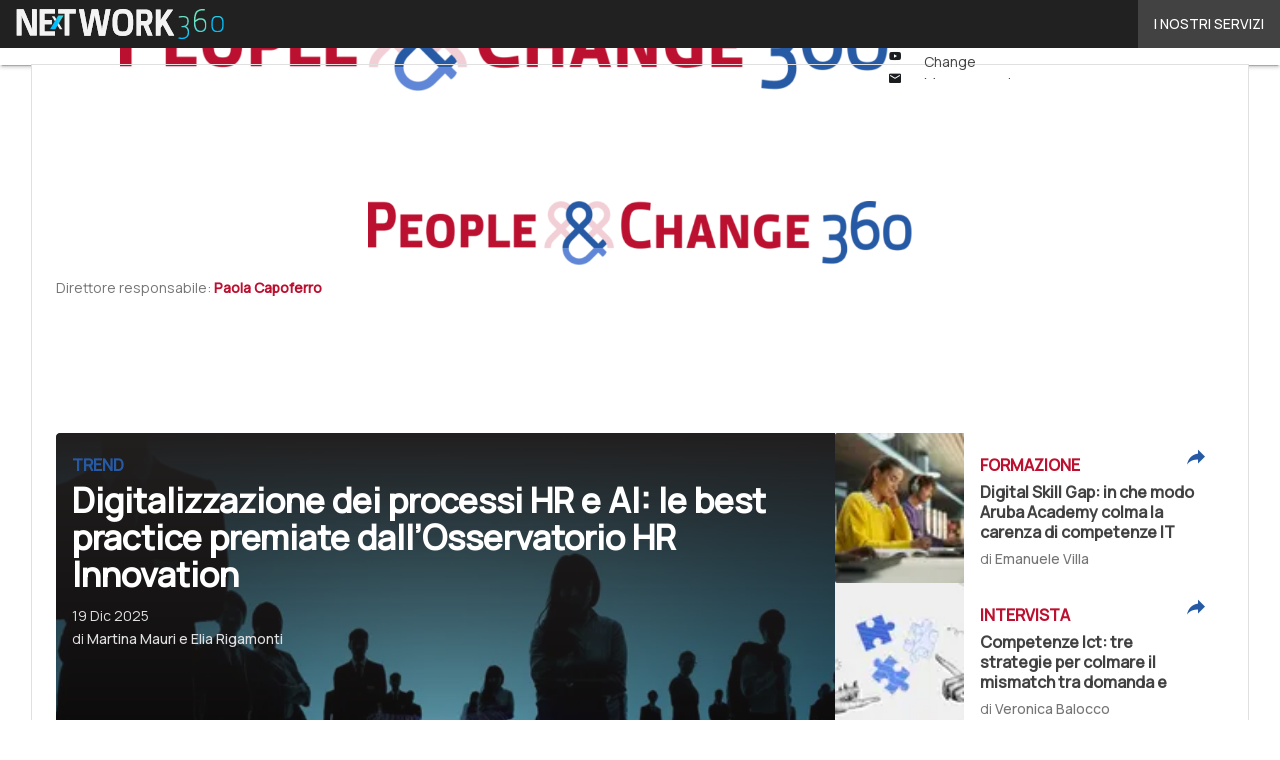

--- FILE ---
content_type: text/html; charset=UTF-8
request_url: https://www.peoplechange360.it/
body_size: 45257
content:
<!DOCTYPE html><html lang="it-IT" prefix="og: http://ogp.me/ns# fb: http://ogp.me/ns/fb#" theme="light"><head><link rel="preconnect" href="https://fonts.gstatic.com/" crossorigin /> <script src="[data-uri]" defer></script>  <script type="pmdelayedscript" data-cfasync="false" data-no-optimize="1" data-no-defer="1" data-no-minify="1">(function(w,d,s,l,i){w[l]=w[l]||[];w[l].push({'gtm.start':
new Date().getTime(),event:'gtm.js'});var f=d.getElementsByTagName(s)[0],
j=d.createElement(s),dl=l!='dataLayer'?'&l='+l:'';j.defer=true;j.src=
'https://www.googletagmanager.com/gtm.js?id='+i+dl;f.parentNode.insertBefore(j,f);
})(window,document,'script','dataLayer','GTM-KVGR3V');</script> <meta http-equiv="content-type" content="text/html; charset=UTF-8"><meta name="viewport" content="width=device-width, initial-scale=1.0" /> <script data-cfasync="false" data-no-defer="1" data-no-minify="1" data-no-optimize="1">var ewww_webp_supported=!1;function check_webp_feature(A,e){var w;e=void 0!==e?e:function(){},ewww_webp_supported?e(ewww_webp_supported):((w=new Image).onload=function(){ewww_webp_supported=0<w.width&&0<w.height,e&&e(ewww_webp_supported)},w.onerror=function(){e&&e(!1)},w.src="data:image/webp;base64,"+{alpha:"UklGRkoAAABXRUJQVlA4WAoAAAAQAAAAAAAAAAAAQUxQSAwAAAARBxAR/Q9ERP8DAABWUDggGAAAABQBAJ0BKgEAAQAAAP4AAA3AAP7mtQAAAA=="}[A])}check_webp_feature("alpha");</script><script data-cfasync="false" data-no-defer="1" data-no-minify="1" data-no-optimize="1" type="pmdelayedscript">var Arrive=function(c,w){"use strict";if(c.MutationObserver&&"undefined"!=typeof HTMLElement){var r,a=0,u=(r=HTMLElement.prototype.matches||HTMLElement.prototype.webkitMatchesSelector||HTMLElement.prototype.mozMatchesSelector||HTMLElement.prototype.msMatchesSelector,{matchesSelector:function(e,t){return e instanceof HTMLElement&&r.call(e,t)},addMethod:function(e,t,r){var a=e[t];e[t]=function(){return r.length==arguments.length?r.apply(this,arguments):"function"==typeof a?a.apply(this,arguments):void 0}},callCallbacks:function(e,t){t&&t.options.onceOnly&&1==t.firedElems.length&&(e=[e[0]]);for(var r,a=0;r=e[a];a++)r&&r.callback&&r.callback.call(r.elem,r.elem);t&&t.options.onceOnly&&1==t.firedElems.length&&t.me.unbindEventWithSelectorAndCallback.call(t.target,t.selector,t.callback)},checkChildNodesRecursively:function(e,t,r,a){for(var i,n=0;i=e[n];n++)r(i,t,a)&&a.push({callback:t.callback,elem:i}),0<i.childNodes.length&&u.checkChildNodesRecursively(i.childNodes,t,r,a)},mergeArrays:function(e,t){var r,a={};for(r in e)e.hasOwnProperty(r)&&(a[r]=e[r]);for(r in t)t.hasOwnProperty(r)&&(a[r]=t[r]);return a},toElementsArray:function(e){return e=void 0!==e&&("number"!=typeof e.length||e===c)?[e]:e}}),e=(l.prototype.addEvent=function(e,t,r,a){a={target:e,selector:t,options:r,callback:a,firedElems:[]};return this._beforeAdding&&this._beforeAdding(a),this._eventsBucket.push(a),a},l.prototype.removeEvent=function(e){for(var t,r=this._eventsBucket.length-1;t=this._eventsBucket[r];r--)e(t)&&(this._beforeRemoving&&this._beforeRemoving(t),(t=this._eventsBucket.splice(r,1))&&t.length&&(t[0].callback=null))},l.prototype.beforeAdding=function(e){this._beforeAdding=e},l.prototype.beforeRemoving=function(e){this._beforeRemoving=e},l),t=function(i,n){var o=new e,l=this,s={fireOnAttributesModification:!1};return o.beforeAdding(function(t){var e=t.target;e!==c.document&&e!==c||(e=document.getElementsByTagName("html")[0]);var r=new MutationObserver(function(e){n.call(this,e,t)}),a=i(t.options);r.observe(e,a),t.observer=r,t.me=l}),o.beforeRemoving(function(e){e.observer.disconnect()}),this.bindEvent=function(e,t,r){t=u.mergeArrays(s,t);for(var a=u.toElementsArray(this),i=0;i<a.length;i++)o.addEvent(a[i],e,t,r)},this.unbindEvent=function(){var r=u.toElementsArray(this);o.removeEvent(function(e){for(var t=0;t<r.length;t++)if(this===w||e.target===r[t])return!0;return!1})},this.unbindEventWithSelectorOrCallback=function(r){var a=u.toElementsArray(this),i=r,e="function"==typeof r?function(e){for(var t=0;t<a.length;t++)if((this===w||e.target===a[t])&&e.callback===i)return!0;return!1}:function(e){for(var t=0;t<a.length;t++)if((this===w||e.target===a[t])&&e.selector===r)return!0;return!1};o.removeEvent(e)},this.unbindEventWithSelectorAndCallback=function(r,a){var i=u.toElementsArray(this);o.removeEvent(function(e){for(var t=0;t<i.length;t++)if((this===w||e.target===i[t])&&e.selector===r&&e.callback===a)return!0;return!1})},this},i=new function(){var s={fireOnAttributesModification:!1,onceOnly:!1,existing:!1};function n(e,t,r){return!(!u.matchesSelector(e,t.selector)||(e._id===w&&(e._id=a++),-1!=t.firedElems.indexOf(e._id)))&&(t.firedElems.push(e._id),!0)}var c=(i=new t(function(e){var t={attributes:!1,childList:!0,subtree:!0};return e.fireOnAttributesModification&&(t.attributes=!0),t},function(e,i){e.forEach(function(e){var t=e.addedNodes,r=e.target,a=[];null!==t&&0<t.length?u.checkChildNodesRecursively(t,i,n,a):"attributes"===e.type&&n(r,i)&&a.push({callback:i.callback,elem:r}),u.callCallbacks(a,i)})})).bindEvent;return i.bindEvent=function(e,t,r){t=void 0===r?(r=t,s):u.mergeArrays(s,t);var a=u.toElementsArray(this);if(t.existing){for(var i=[],n=0;n<a.length;n++)for(var o=a[n].querySelectorAll(e),l=0;l<o.length;l++)i.push({callback:r,elem:o[l]});if(t.onceOnly&&i.length)return r.call(i[0].elem,i[0].elem);setTimeout(u.callCallbacks,1,i)}c.call(this,e,t,r)},i},o=new function(){var a={};function i(e,t){return u.matchesSelector(e,t.selector)}var n=(o=new t(function(){return{childList:!0,subtree:!0}},function(e,r){e.forEach(function(e){var t=e.removedNodes,e=[];null!==t&&0<t.length&&u.checkChildNodesRecursively(t,r,i,e),u.callCallbacks(e,r)})})).bindEvent;return o.bindEvent=function(e,t,r){t=void 0===r?(r=t,a):u.mergeArrays(a,t),n.call(this,e,t,r)},o};d(HTMLElement.prototype),d(NodeList.prototype),d(HTMLCollection.prototype),d(HTMLDocument.prototype),d(Window.prototype);var n={};return s(i,n,"unbindAllArrive"),s(o,n,"unbindAllLeave"),n}function l(){this._eventsBucket=[],this._beforeAdding=null,this._beforeRemoving=null}function s(e,t,r){u.addMethod(t,r,e.unbindEvent),u.addMethod(t,r,e.unbindEventWithSelectorOrCallback),u.addMethod(t,r,e.unbindEventWithSelectorAndCallback)}function d(e){e.arrive=i.bindEvent,s(i,e,"unbindArrive"),e.leave=o.bindEvent,s(o,e,"unbindLeave")}}(window,void 0),ewww_webp_supported=!1;function check_webp_feature(e,t){var r;ewww_webp_supported?t(ewww_webp_supported):((r=new Image).onload=function(){ewww_webp_supported=0<r.width&&0<r.height,t(ewww_webp_supported)},r.onerror=function(){t(!1)},r.src="data:image/webp;base64,"+{alpha:"UklGRkoAAABXRUJQVlA4WAoAAAAQAAAAAAAAAAAAQUxQSAwAAAARBxAR/Q9ERP8DAABWUDggGAAAABQBAJ0BKgEAAQAAAP4AAA3AAP7mtQAAAA==",animation:"UklGRlIAAABXRUJQVlA4WAoAAAASAAAAAAAAAAAAQU5JTQYAAAD/////AABBTk1GJgAAAAAAAAAAAAAAAAAAAGQAAABWUDhMDQAAAC8AAAAQBxAREYiI/gcA"}[e])}function ewwwLoadImages(e){if(e){for(var t=document.querySelectorAll(".batch-image img, .image-wrapper a, .ngg-pro-masonry-item a, .ngg-galleria-offscreen-seo-wrapper a"),r=0,a=t.length;r<a;r++)ewwwAttr(t[r],"data-src",t[r].getAttribute("data-webp")),ewwwAttr(t[r],"data-thumbnail",t[r].getAttribute("data-webp-thumbnail"));for(var i=document.querySelectorAll("div.woocommerce-product-gallery__image"),r=0,a=i.length;r<a;r++)ewwwAttr(i[r],"data-thumb",i[r].getAttribute("data-webp-thumb"))}for(var n=document.querySelectorAll("video"),r=0,a=n.length;r<a;r++)ewwwAttr(n[r],"poster",e?n[r].getAttribute("data-poster-webp"):n[r].getAttribute("data-poster-image"));for(var o,l=document.querySelectorAll("img.ewww_webp_lazy_load"),r=0,a=l.length;r<a;r++)e&&(ewwwAttr(l[r],"data-lazy-srcset",l[r].getAttribute("data-lazy-srcset-webp")),ewwwAttr(l[r],"data-srcset",l[r].getAttribute("data-srcset-webp")),ewwwAttr(l[r],"data-lazy-src",l[r].getAttribute("data-lazy-src-webp")),ewwwAttr(l[r],"data-src",l[r].getAttribute("data-src-webp")),ewwwAttr(l[r],"data-orig-file",l[r].getAttribute("data-webp-orig-file")),ewwwAttr(l[r],"data-medium-file",l[r].getAttribute("data-webp-medium-file")),ewwwAttr(l[r],"data-large-file",l[r].getAttribute("data-webp-large-file")),null!=(o=l[r].getAttribute("srcset"))&&!1!==o&&o.includes("R0lGOD")&&ewwwAttr(l[r],"src",l[r].getAttribute("data-lazy-src-webp"))),l[r].className=l[r].className.replace(/\bewww_webp_lazy_load\b/,"");for(var s=document.querySelectorAll(".ewww_webp"),r=0,a=s.length;r<a;r++)e?(ewwwAttr(s[r],"srcset",s[r].getAttribute("data-srcset-webp")),ewwwAttr(s[r],"src",s[r].getAttribute("data-src-webp")),ewwwAttr(s[r],"data-orig-file",s[r].getAttribute("data-webp-orig-file")),ewwwAttr(s[r],"data-medium-file",s[r].getAttribute("data-webp-medium-file")),ewwwAttr(s[r],"data-large-file",s[r].getAttribute("data-webp-large-file")),ewwwAttr(s[r],"data-large_image",s[r].getAttribute("data-webp-large_image")),ewwwAttr(s[r],"data-src",s[r].getAttribute("data-webp-src"))):(ewwwAttr(s[r],"srcset",s[r].getAttribute("data-srcset-img")),ewwwAttr(s[r],"src",s[r].getAttribute("data-src-img"))),s[r].className=s[r].className.replace(/\bewww_webp\b/,"ewww_webp_loaded");window.jQuery&&jQuery.fn.isotope&&jQuery.fn.imagesLoaded&&(jQuery(".fusion-posts-container-infinite").imagesLoaded(function(){jQuery(".fusion-posts-container-infinite").hasClass("isotope")&&jQuery(".fusion-posts-container-infinite").isotope()}),jQuery(".fusion-portfolio:not(.fusion-recent-works) .fusion-portfolio-wrapper").imagesLoaded(function(){jQuery(".fusion-portfolio:not(.fusion-recent-works) .fusion-portfolio-wrapper").isotope()}))}function ewwwWebPInit(e){ewwwLoadImages(e),ewwwNggLoadGalleries(e),document.arrive(".ewww_webp",function(){ewwwLoadImages(e)}),document.arrive(".ewww_webp_lazy_load",function(){ewwwLoadImages(e)}),document.arrive("videos",function(){ewwwLoadImages(e)}),"loading"==document.readyState?document.addEventListener("DOMContentLoaded",ewwwJSONParserInit):("undefined"!=typeof galleries&&ewwwNggParseGalleries(e),ewwwWooParseVariations(e))}function ewwwAttr(e,t,r){null!=r&&!1!==r&&e.setAttribute(t,r)}function ewwwJSONParserInit(){"undefined"!=typeof galleries&&check_webp_feature("alpha",ewwwNggParseGalleries),check_webp_feature("alpha",ewwwWooParseVariations)}function ewwwWooParseVariations(e){if(e)for(var t=document.querySelectorAll("form.variations_form"),r=0,a=t.length;r<a;r++){var i=t[r].getAttribute("data-product_variations"),n=!1;try{for(var o in i=JSON.parse(i))void 0!==i[o]&&void 0!==i[o].image&&(void 0!==i[o].image.src_webp&&(i[o].image.src=i[o].image.src_webp,n=!0),void 0!==i[o].image.srcset_webp&&(i[o].image.srcset=i[o].image.srcset_webp,n=!0),void 0!==i[o].image.full_src_webp&&(i[o].image.full_src=i[o].image.full_src_webp,n=!0),void 0!==i[o].image.gallery_thumbnail_src_webp&&(i[o].image.gallery_thumbnail_src=i[o].image.gallery_thumbnail_src_webp,n=!0),void 0!==i[o].image.thumb_src_webp&&(i[o].image.thumb_src=i[o].image.thumb_src_webp,n=!0));n&&ewwwAttr(t[r],"data-product_variations",JSON.stringify(i))}catch(e){}}}function ewwwNggParseGalleries(e){if(e)for(var t in galleries){var r=galleries[t];galleries[t].images_list=ewwwNggParseImageList(r.images_list)}}function ewwwNggLoadGalleries(e){e&&document.addEventListener("ngg.galleria.themeadded",function(e,t){window.ngg_galleria._create_backup=window.ngg_galleria.create,window.ngg_galleria.create=function(e,t){var r=$(e).data("id");return galleries["gallery_"+r].images_list=ewwwNggParseImageList(galleries["gallery_"+r].images_list),window.ngg_galleria._create_backup(e,t)}})}function ewwwNggParseImageList(e){for(var t in e){var r=e[t];if(void 0!==r["image-webp"]&&(e[t].image=r["image-webp"],delete e[t]["image-webp"]),void 0!==r["thumb-webp"]&&(e[t].thumb=r["thumb-webp"],delete e[t]["thumb-webp"]),void 0!==r.full_image_webp&&(e[t].full_image=r.full_image_webp,delete e[t].full_image_webp),void 0!==r.srcsets)for(var a in r.srcsets)nggSrcset=r.srcsets[a],void 0!==r.srcsets[a+"-webp"]&&(e[t].srcsets[a]=r.srcsets[a+"-webp"],delete e[t].srcsets[a+"-webp"]);if(void 0!==r.full_srcsets)for(var i in r.full_srcsets)nggFSrcset=r.full_srcsets[i],void 0!==r.full_srcsets[i+"-webp"]&&(e[t].full_srcsets[i]=r.full_srcsets[i+"-webp"],delete e[t].full_srcsets[i+"-webp"])}return e}check_webp_feature("alpha",ewwwWebPInit);</script><meta name='robots' content='index, follow, max-image-preview:large, max-snippet:-1, max-video-preview:-1' /><style>img:is([sizes="auto" i], [sizes^="auto," i]) { contain-intrinsic-size: 3000px 1500px }</style><link rel='dns-prefetch' href='//img.peoplechange360.it'><link rel='dns-prefetch' href='//hsjs.digital360.it'><link rel="preload" href="https://www.peoplechange360.it/wp-content/plugins/rate-my-post/public/css/fonts/ratemypost.ttf" type="font/ttf" as="font" crossorigin="anonymous"><title>People &amp; Change 360 - HR e gestione delle risorse umane in azienda</title><link rel="preload" href="https://dhamzv23wqk2g.cloudfront.net/wp-content/uploads/2025/12/19092900/shutterstock_2135264169-1280x720.jpg" as="image" imagesrcset="https://dhamzv23wqk2g.cloudfront.net/wp-content/uploads/2025/12/19092900/shutterstock_2135264169-1280x720.jpg.webp 1280w, https://dhamzv23wqk2g.cloudfront.net/wp-content/uploads/2025/12/19092900/shutterstock_2135264169-1920x1080.jpg.webp 1920w, https://dhamzv23wqk2g.cloudfront.net/wp-content/uploads/2025/12/19092900/shutterstock_2135264169-156x88.jpg.webp 156w, https://dhamzv23wqk2g.cloudfront.net/wp-content/uploads/2025/12/19092900/shutterstock_2135264169-768x432.jpg.webp 768w, https://dhamzv23wqk2g.cloudfront.net/wp-content/uploads/2025/12/19092900/shutterstock_2135264169-1536x864.jpg.webp 1536w, https://dhamzv23wqk2g.cloudfront.net/wp-content/uploads/2025/12/19092900/shutterstock_2135264169-2048x1152.jpg.webp 2048w, https://dhamzv23wqk2g.cloudfront.net/wp-content/uploads/2025/12/19092900/shutterstock_2135264169-640x360.jpg.webp 640w, https://dhamzv23wqk2g.cloudfront.net/wp-content/uploads/2025/12/19092900/shutterstock_2135264169-1024x576.jpg.webp 1024w, https://dhamzv23wqk2g.cloudfront.net/wp-content/uploads/2025/12/19092900/shutterstock_2135264169-lq.jpg 30w" imagesizes="(max-width: 600px) 100vw, (max-width: 992px) calc(100vw - 1.14rem - var(--wp--preset--spacing--medium) * 2 - 1.14rem * 2), (max-width: 1348px) 60vw, 822px" fetchpriority="high"><meta name="description" content="People&amp;Change 360 è la prima testata editoriale in Italia che parla di risorse umane, engagement, coinvolgimento e wellbeing" /><link rel="canonical" href="https://www.peoplechange360.it/" /><link rel="next" href="https://www.peoplechange360.it/page/2/" /> <script type="application/ld+json" class="yoast-schema-graph">{"@context":"https://schema.org","@graph":[{"@type":"CollectionPage","@id":"https://www.peoplechange360.it/","url":"https://www.peoplechange360.it/","name":"People &amp; Change 360 - HR e gestione delle risorse umane in azienda","isPartOf":{"@id":"https://www.peoplechange360.it/#website"},"about":{"@id":"https://www.peoplechange360.it/#organization"},"description":"People&Change 360 è la prima testata editoriale in Italia che parla di risorse umane, engagement, coinvolgimento e wellbeing","breadcrumb":{"@id":"https://www.peoplechange360.it/#breadcrumb"},"inLanguage":"it-IT"},{"@type":"BreadcrumbList","@id":"https://www.peoplechange360.it/#breadcrumb","itemListElement":[{"@type":"ListItem","position":1,"name":"Home"}]},{"@type":"WebSite","@id":"https://www.peoplechange360.it/#website","url":"https://www.peoplechange360.it/","name":"People & Change 360","description":"Un nuovo sito targato WordPress","publisher":{"@id":"https://www.peoplechange360.it/#organization"},"potentialAction":[{"@type":"SearchAction","target":{"@type":"EntryPoint","urlTemplate":"https://www.peoplechange360.it/?s={search_term_string}"},"query-input":{"@type":"PropertyValueSpecification","valueRequired":true,"valueName":"search_term_string"}}],"inLanguage":"it-IT"},{"@type":"Organization","@id":"https://www.peoplechange360.it/#organization","name":"People & Change 360","url":"https://www.peoplechange360.it/","logo":{"@type":"ImageObject","inLanguage":"it-IT","@id":"https://www.peoplechange360.it/#/schema/logo/image/","url":"https://dhamzv23wqk2g.cloudfront.net/wp-content/uploads/2025/03/11100053/logo.png.webp","contentUrl":"https://dhamzv23wqk2g.cloudfront.net/wp-content/uploads/2025/03/11100053/logo.png.webp","width":1020,"height":120,"caption":"People & Change 360"},"image":{"@id":"https://www.peoplechange360.it/#/schema/logo/image/"}}]}</script> <link rel='dns-prefetch' href='//www.youtube.com' /><link rel='dns-prefetch' href='//hsjs.digital360.it' /><link rel='dns-prefetch' href='//js.hsforms.net' /><link rel='dns-prefetch' href='//fonts.googleapis.com' /><link rel="alternate" type="application/rss+xml" title="People &amp; Change 360 &raquo; Feed" href="https://www.peoplechange360.it/feed/" /> <script type="pmdelayedscript" id="wpp-js" src="https://www.peoplechange360.it/wp-content/plugins/wordpress-popular-posts/assets/js/wpp.min.js?ver=7.3.6" data-sampling="1" data-sampling-rate="100" data-api-url="https://www.peoplechange360.it/wp-json/wordpress-popular-posts" data-post-id="0" data-token="b5347b2d61" data-lang="0" data-debug="0" data-perfmatters-type="text/javascript" data-cfasync="false" data-no-optimize="1" data-no-defer="1" data-no-minify="1"></script> <script src="[data-uri]" defer></script><script data-optimized="1" src="https://www.peoplechange360.it/wp-content/plugins/litespeed-cache/assets/js/webfontloader.min.js" defer></script> <link rel='stylesheet' id='custom-child-css-css' href='https://www.peoplechange360.it/wp-content/themes/WPTheme-PeopleChange360/assets/css/child-style.css?ver=1.5.4' type='text/css' media='all' /><style id='global-styles-inline-css' type='text/css'>:root{--wp--preset--aspect-ratio--square: 1;--wp--preset--aspect-ratio--4-3: 4/3;--wp--preset--aspect-ratio--3-4: 3/4;--wp--preset--aspect-ratio--3-2: 3/2;--wp--preset--aspect-ratio--2-3: 2/3;--wp--preset--aspect-ratio--16-9: 16/9;--wp--preset--aspect-ratio--9-16: 9/16;--wp--preset--color--black: #000000;--wp--preset--color--cyan-bluish-gray: #abb8c3;--wp--preset--color--white: #ffffff;--wp--preset--color--pale-pink: #f78da7;--wp--preset--color--vivid-red: #cf2e2e;--wp--preset--color--luminous-vivid-orange: #ff6900;--wp--preset--color--luminous-vivid-amber: #fcb900;--wp--preset--color--light-green-cyan: #7bdcb5;--wp--preset--color--vivid-green-cyan: #00d084;--wp--preset--color--pale-cyan-blue: #8ed1fc;--wp--preset--color--vivid-cyan-blue: #0693e3;--wp--preset--color--vivid-purple: #9b51e0;--wp--preset--color--primary: #BC1030;--wp--preset--color--primary-darken: #84000A;--wp--preset--color--primary-lighten: #F55159;--wp--preset--color--accent: #265AA5;--wp--preset--color--accent-darken: #003276;--wp--preset--color--accent-lighten: #6086D7;--wp--preset--color--white-primary: #f5f5f5;--wp--preset--color--white-darken: #e0e0e0;--wp--preset--color--white-lighten: #FFFFFF;--wp--preset--color--grey-primary: #616161;--wp--preset--color--grey-darken: #424242;--wp--preset--color--grey-lighten: #757575;--wp--preset--gradient--vivid-cyan-blue-to-vivid-purple: linear-gradient(135deg,rgba(6,147,227,1) 0%,rgb(155,81,224) 100%);--wp--preset--gradient--light-green-cyan-to-vivid-green-cyan: linear-gradient(135deg,rgb(122,220,180) 0%,rgb(0,208,130) 100%);--wp--preset--gradient--luminous-vivid-amber-to-luminous-vivid-orange: linear-gradient(135deg,rgba(252,185,0,1) 0%,rgba(255,105,0,1) 100%);--wp--preset--gradient--luminous-vivid-orange-to-vivid-red: linear-gradient(135deg,rgba(255,105,0,1) 0%,rgb(207,46,46) 100%);--wp--preset--gradient--very-light-gray-to-cyan-bluish-gray: linear-gradient(135deg,rgb(238,238,238) 0%,rgb(169,184,195) 100%);--wp--preset--gradient--cool-to-warm-spectrum: linear-gradient(135deg,rgb(74,234,220) 0%,rgb(151,120,209) 20%,rgb(207,42,186) 40%,rgb(238,44,130) 60%,rgb(251,105,98) 80%,rgb(254,248,76) 100%);--wp--preset--gradient--blush-light-purple: linear-gradient(135deg,rgb(255,206,236) 0%,rgb(152,150,240) 100%);--wp--preset--gradient--blush-bordeaux: linear-gradient(135deg,rgb(254,205,165) 0%,rgb(254,45,45) 50%,rgb(107,0,62) 100%);--wp--preset--gradient--luminous-dusk: linear-gradient(135deg,rgb(255,203,112) 0%,rgb(199,81,192) 50%,rgb(65,88,208) 100%);--wp--preset--gradient--pale-ocean: linear-gradient(135deg,rgb(255,245,203) 0%,rgb(182,227,212) 50%,rgb(51,167,181) 100%);--wp--preset--gradient--electric-grass: linear-gradient(135deg,rgb(202,248,128) 0%,rgb(113,206,126) 100%);--wp--preset--gradient--midnight: linear-gradient(135deg,rgb(2,3,129) 0%,rgb(40,116,252) 100%);--wp--preset--font-size--small: 0.875rem;--wp--preset--font-size--medium: 1rem;--wp--preset--font-size--large: 1.25rem;--wp--preset--font-size--x-large: 1.5rem;--wp--preset--font-size--x-small: 0,714rem;--wp--preset--font-size--x-medium: 1.125rem;--wp--preset--font-size--xx-large: 2.125rem;--wp--preset--font-size--xxx-large: 2.8125rem;--wp--preset--font-size--xxxx-large: 3.75rem;--wp--preset--font-family--font-1: Manrope;--wp--preset--font-family--font-2: Manrope;--wp--preset--spacing--20: 0.44rem;--wp--preset--spacing--30: 0.67rem;--wp--preset--spacing--40: 1rem;--wp--preset--spacing--50: 1.5rem;--wp--preset--spacing--60: 2.25rem;--wp--preset--spacing--70: 3.38rem;--wp--preset--spacing--80: 5.06rem;--wp--preset--spacing--extra-small: 8px;--wp--preset--spacing--small: 12px;--wp--preset--spacing--half-medium: 14px;--wp--preset--spacing--medium: 16px;--wp--preset--spacing--large: 24px;--wp--preset--shadow--natural: 6px 6px 9px rgba(0, 0, 0, 0.2);--wp--preset--shadow--deep: 12px 12px 50px rgba(0, 0, 0, 0.4);--wp--preset--shadow--sharp: 6px 6px 0px rgba(0, 0, 0, 0.2);--wp--preset--shadow--outlined: 6px 6px 0px -3px rgba(255, 255, 255, 1), 6px 6px rgba(0, 0, 0, 1);--wp--preset--shadow--crisp: 6px 6px 0px rgba(0, 0, 0, 1);--wp--custom--spacing--x-small: 0.5rem;--wp--custom--spacing--small: 0.75rem;--wp--custom--spacing--medium: 1rem;--wp--custom--spacing--left-toolbar: 384px;--wp--custom--font-weight--normal: 400;--wp--custom--font-weight--semibold: 500;--wp--custom--font-weight--bold: 600;--wp--custom--logo-size--navbar--full--height: 24px;--wp--custom--logo-size--navbar--full--width: 204px;--wp--custom--logo-size--navbar--tablet--height: 20px;--wp--custom--logo-size--navbar--tablet--width: 170px;--wp--custom--logo-size--navbar--mobile--height: 16px;--wp--custom--logo-size--navbar--mobile--width: 136px;--wp--custom--logo-size--drawer--height: 24px;--wp--custom--logo-size--drawer--width: 204px;--wp--custom--logo-size--header--large--height: 64px;--wp--custom--logo-size--header--large--width: 544px;--wp--custom--logo-size--header--medium--height: 56px;--wp--custom--logo-size--header--medium--width: 476px;--wp--custom--logo-size--header--small--height: 56px;--wp--custom--logo-size--header--small--width: 476px;--wp--custom--logo-size--footer--large--height: 24px;--wp--custom--logo-size--footer--large--width: 204px;--wp--custom--logo-size--footer--medium--height: 24px;--wp--custom--logo-size--footer--medium--width: 204px;--wp--custom--logo-size--footer--small--height: 24px;--wp--custom--logo-size--footer--small--width: 204px;--wp--custom--colors--primary-opacity--color: #BC10301A;}:root { --wp--style--global--content-size: 800px;--wp--style--global--wide-size: 1024px; }:where(body) { margin: 0; }.wp-site-blocks > .alignleft { float: left; margin-right: 2em; }.wp-site-blocks > .alignright { float: right; margin-left: 2em; }.wp-site-blocks > .aligncenter { justify-content: center; margin-left: auto; margin-right: auto; }:where(.wp-site-blocks) > * { margin-block-start: var(--wp--preset--spacing--medium); margin-block-end: 0; }:where(.wp-site-blocks) > :first-child { margin-block-start: 0; }:where(.wp-site-blocks) > :last-child { margin-block-end: 0; }:root { --wp--style--block-gap: var(--wp--preset--spacing--medium); }:root :where(.is-layout-flow) > :first-child{margin-block-start: 0;}:root :where(.is-layout-flow) > :last-child{margin-block-end: 0;}:root :where(.is-layout-flow) > *{margin-block-start: var(--wp--preset--spacing--medium);margin-block-end: 0;}:root :where(.is-layout-constrained) > :first-child{margin-block-start: 0;}:root :where(.is-layout-constrained) > :last-child{margin-block-end: 0;}:root :where(.is-layout-constrained) > *{margin-block-start: var(--wp--preset--spacing--medium);margin-block-end: 0;}:root :where(.is-layout-flex){gap: var(--wp--preset--spacing--medium);}:root :where(.is-layout-grid){gap: var(--wp--preset--spacing--medium);}.is-layout-flow > .alignleft{float: left;margin-inline-start: 0;margin-inline-end: 2em;}.is-layout-flow > .alignright{float: right;margin-inline-start: 2em;margin-inline-end: 0;}.is-layout-flow > .aligncenter{margin-left: auto !important;margin-right: auto !important;}.is-layout-constrained > .alignleft{float: left;margin-inline-start: 0;margin-inline-end: 2em;}.is-layout-constrained > .alignright{float: right;margin-inline-start: 2em;margin-inline-end: 0;}.is-layout-constrained > .aligncenter{margin-left: auto !important;margin-right: auto !important;}.is-layout-constrained > :where(:not(.alignleft):not(.alignright):not(.alignfull)){max-width: var(--wp--style--global--content-size);margin-left: auto !important;margin-right: auto !important;}.is-layout-constrained > .alignwide{max-width: var(--wp--style--global--wide-size);}body .is-layout-flex{display: flex;}.is-layout-flex{flex-wrap: wrap;align-items: center;}.is-layout-flex > :is(*, div){margin: 0;}body .is-layout-grid{display: grid;}.is-layout-grid > :is(*, div){margin: 0;}body{padding-top: 0px;padding-right: 0px;padding-bottom: 0px;padding-left: 0px;}a:where(:not(.wp-element-button)){text-decoration: false;}:root :where(.wp-element-button, .wp-block-button__link){background-color: #32373c;border-width: 0;color: #fff;font-family: inherit;font-size: inherit;line-height: inherit;padding: calc(0.667em + 2px) calc(1.333em + 2px);text-decoration: none;}:root :where(.wp-block-pullquote){font-size: 1.5em;line-height: 1.6;}:root :where(.wp-block-separator){border-color: var(--wp--preset--color--white-darken);border-width: 0 0 1px 0;margin-top: 0px;margin-bottom: 0px;}.has-black-color{color: var(--wp--preset--color--black) !important;}.has-cyan-bluish-gray-color{color: var(--wp--preset--color--cyan-bluish-gray) !important;}.has-white-color{color: var(--wp--preset--color--white) !important;}.has-pale-pink-color{color: var(--wp--preset--color--pale-pink) !important;}.has-vivid-red-color{color: var(--wp--preset--color--vivid-red) !important;}.has-luminous-vivid-orange-color{color: var(--wp--preset--color--luminous-vivid-orange) !important;}.has-luminous-vivid-amber-color{color: var(--wp--preset--color--luminous-vivid-amber) !important;}.has-light-green-cyan-color{color: var(--wp--preset--color--light-green-cyan) !important;}.has-vivid-green-cyan-color{color: var(--wp--preset--color--vivid-green-cyan) !important;}.has-pale-cyan-blue-color{color: var(--wp--preset--color--pale-cyan-blue) !important;}.has-vivid-cyan-blue-color{color: var(--wp--preset--color--vivid-cyan-blue) !important;}.has-vivid-purple-color{color: var(--wp--preset--color--vivid-purple) !important;}.has-primary-color{color: var(--wp--preset--color--primary) !important;}.has-primary-darken-color{color: var(--wp--preset--color--primary-darken) !important;}.has-primary-lighten-color{color: var(--wp--preset--color--primary-lighten) !important;}.has-accent-color{color: var(--wp--preset--color--accent) !important;}.has-accent-darken-color{color: var(--wp--preset--color--accent-darken) !important;}.has-accent-lighten-color{color: var(--wp--preset--color--accent-lighten) !important;}.has-white-primary-color{color: var(--wp--preset--color--white-primary) !important;}.has-white-darken-color{color: var(--wp--preset--color--white-darken) !important;}.has-white-lighten-color{color: var(--wp--preset--color--white-lighten) !important;}.has-grey-primary-color{color: var(--wp--preset--color--grey-primary) !important;}.has-grey-darken-color{color: var(--wp--preset--color--grey-darken) !important;}.has-grey-lighten-color{color: var(--wp--preset--color--grey-lighten) !important;}.has-black-background-color{background-color: var(--wp--preset--color--black) !important;}.has-cyan-bluish-gray-background-color{background-color: var(--wp--preset--color--cyan-bluish-gray) !important;}.has-white-background-color{background-color: var(--wp--preset--color--white) !important;}.has-pale-pink-background-color{background-color: var(--wp--preset--color--pale-pink) !important;}.has-vivid-red-background-color{background-color: var(--wp--preset--color--vivid-red) !important;}.has-luminous-vivid-orange-background-color{background-color: var(--wp--preset--color--luminous-vivid-orange) !important;}.has-luminous-vivid-amber-background-color{background-color: var(--wp--preset--color--luminous-vivid-amber) !important;}.has-light-green-cyan-background-color{background-color: var(--wp--preset--color--light-green-cyan) !important;}.has-vivid-green-cyan-background-color{background-color: var(--wp--preset--color--vivid-green-cyan) !important;}.has-pale-cyan-blue-background-color{background-color: var(--wp--preset--color--pale-cyan-blue) !important;}.has-vivid-cyan-blue-background-color{background-color: var(--wp--preset--color--vivid-cyan-blue) !important;}.has-vivid-purple-background-color{background-color: var(--wp--preset--color--vivid-purple) !important;}.has-primary-background-color{background-color: var(--wp--preset--color--primary) !important;}.has-primary-darken-background-color{background-color: var(--wp--preset--color--primary-darken) !important;}.has-primary-lighten-background-color{background-color: var(--wp--preset--color--primary-lighten) !important;}.has-accent-background-color{background-color: var(--wp--preset--color--accent) !important;}.has-accent-darken-background-color{background-color: var(--wp--preset--color--accent-darken) !important;}.has-accent-lighten-background-color{background-color: var(--wp--preset--color--accent-lighten) !important;}.has-white-primary-background-color{background-color: var(--wp--preset--color--white-primary) !important;}.has-white-darken-background-color{background-color: var(--wp--preset--color--white-darken) !important;}.has-white-lighten-background-color{background-color: var(--wp--preset--color--white-lighten) !important;}.has-grey-primary-background-color{background-color: var(--wp--preset--color--grey-primary) !important;}.has-grey-darken-background-color{background-color: var(--wp--preset--color--grey-darken) !important;}.has-grey-lighten-background-color{background-color: var(--wp--preset--color--grey-lighten) !important;}.has-black-border-color{border-color: var(--wp--preset--color--black) !important;}.has-cyan-bluish-gray-border-color{border-color: var(--wp--preset--color--cyan-bluish-gray) !important;}.has-white-border-color{border-color: var(--wp--preset--color--white) !important;}.has-pale-pink-border-color{border-color: var(--wp--preset--color--pale-pink) !important;}.has-vivid-red-border-color{border-color: var(--wp--preset--color--vivid-red) !important;}.has-luminous-vivid-orange-border-color{border-color: var(--wp--preset--color--luminous-vivid-orange) !important;}.has-luminous-vivid-amber-border-color{border-color: var(--wp--preset--color--luminous-vivid-amber) !important;}.has-light-green-cyan-border-color{border-color: var(--wp--preset--color--light-green-cyan) !important;}.has-vivid-green-cyan-border-color{border-color: var(--wp--preset--color--vivid-green-cyan) !important;}.has-pale-cyan-blue-border-color{border-color: var(--wp--preset--color--pale-cyan-blue) !important;}.has-vivid-cyan-blue-border-color{border-color: var(--wp--preset--color--vivid-cyan-blue) !important;}.has-vivid-purple-border-color{border-color: var(--wp--preset--color--vivid-purple) !important;}.has-primary-border-color{border-color: var(--wp--preset--color--primary) !important;}.has-primary-darken-border-color{border-color: var(--wp--preset--color--primary-darken) !important;}.has-primary-lighten-border-color{border-color: var(--wp--preset--color--primary-lighten) !important;}.has-accent-border-color{border-color: var(--wp--preset--color--accent) !important;}.has-accent-darken-border-color{border-color: var(--wp--preset--color--accent-darken) !important;}.has-accent-lighten-border-color{border-color: var(--wp--preset--color--accent-lighten) !important;}.has-white-primary-border-color{border-color: var(--wp--preset--color--white-primary) !important;}.has-white-darken-border-color{border-color: var(--wp--preset--color--white-darken) !important;}.has-white-lighten-border-color{border-color: var(--wp--preset--color--white-lighten) !important;}.has-grey-primary-border-color{border-color: var(--wp--preset--color--grey-primary) !important;}.has-grey-darken-border-color{border-color: var(--wp--preset--color--grey-darken) !important;}.has-grey-lighten-border-color{border-color: var(--wp--preset--color--grey-lighten) !important;}.has-vivid-cyan-blue-to-vivid-purple-gradient-background{background: var(--wp--preset--gradient--vivid-cyan-blue-to-vivid-purple) !important;}.has-light-green-cyan-to-vivid-green-cyan-gradient-background{background: var(--wp--preset--gradient--light-green-cyan-to-vivid-green-cyan) !important;}.has-luminous-vivid-amber-to-luminous-vivid-orange-gradient-background{background: var(--wp--preset--gradient--luminous-vivid-amber-to-luminous-vivid-orange) !important;}.has-luminous-vivid-orange-to-vivid-red-gradient-background{background: var(--wp--preset--gradient--luminous-vivid-orange-to-vivid-red) !important;}.has-very-light-gray-to-cyan-bluish-gray-gradient-background{background: var(--wp--preset--gradient--very-light-gray-to-cyan-bluish-gray) !important;}.has-cool-to-warm-spectrum-gradient-background{background: var(--wp--preset--gradient--cool-to-warm-spectrum) !important;}.has-blush-light-purple-gradient-background{background: var(--wp--preset--gradient--blush-light-purple) !important;}.has-blush-bordeaux-gradient-background{background: var(--wp--preset--gradient--blush-bordeaux) !important;}.has-luminous-dusk-gradient-background{background: var(--wp--preset--gradient--luminous-dusk) !important;}.has-pale-ocean-gradient-background{background: var(--wp--preset--gradient--pale-ocean) !important;}.has-electric-grass-gradient-background{background: var(--wp--preset--gradient--electric-grass) !important;}.has-midnight-gradient-background{background: var(--wp--preset--gradient--midnight) !important;}.has-small-font-size{font-size: var(--wp--preset--font-size--small) !important;}.has-medium-font-size{font-size: var(--wp--preset--font-size--medium) !important;}.has-large-font-size{font-size: var(--wp--preset--font-size--large) !important;}.has-x-large-font-size{font-size: var(--wp--preset--font-size--x-large) !important;}.has-x-small-font-size{font-size: var(--wp--preset--font-size--x-small) !important;}.has-x-medium-font-size{font-size: var(--wp--preset--font-size--x-medium) !important;}.has-xx-large-font-size{font-size: var(--wp--preset--font-size--xx-large) !important;}.has-xxx-large-font-size{font-size: var(--wp--preset--font-size--xxx-large) !important;}.has-xxxx-large-font-size{font-size: var(--wp--preset--font-size--xxxx-large) !important;}.has-font-1-font-family{font-family: var(--wp--preset--font-family--font-1) !important;}.has-font-2-font-family{font-family: var(--wp--preset--font-family--font-2) !important;}</style><link rel='stylesheet' id='custom-css-css' href='https://www.peoplechange360.it/wp-content/themes/WPTheme-AgendaDigitale/assets/css/home.css?ver=1.30.11' type='text/css' media='all' /><link rel='stylesheet' id='theme-print-css-css' href='https://www.peoplechange360.it/wp-content/themes/WPTheme-AgendaDigitale/assets/css/print.css?ver=1.30.11' type='text/css' media='print' /><link rel='stylesheet' id='side-newsletter-css-css' href='https://www.peoplechange360.it/wp-content/themes/WPTheme-AgendaDigitale/assets/css/sideNewsletter.css?ver=1.30.11' type='text/css' media='all' /><link rel='stylesheet' id='home-css-css' href='https://www.peoplechange360.it/wp-content/themes/WPTheme-AgendaDigitale/assets/build/home.css?ver=c8a6fee03969c29648ba' type='text/css' media='all' /><style id='wp-block-library-inline-css' type='text/css'>:root{--wp-admin-theme-color:#007cba;--wp-admin-theme-color--rgb:0,124,186;--wp-admin-theme-color-darker-10:#006ba1;--wp-admin-theme-color-darker-10--rgb:0,107,161;--wp-admin-theme-color-darker-20:#005a87;--wp-admin-theme-color-darker-20--rgb:0,90,135;--wp-admin-border-width-focus:2px;--wp-block-synced-color:#7a00df;--wp-block-synced-color--rgb:122,0,223;--wp-bound-block-color:var(--wp-block-synced-color)}@media (min-resolution:192dpi){:root{--wp-admin-border-width-focus:1.5px}}.wp-element-button{cursor:pointer}:root{--wp--preset--font-size--normal:16px;--wp--preset--font-size--huge:42px}:root .has-very-light-gray-background-color{background-color:#eee}:root .has-very-dark-gray-background-color{background-color:#313131}:root .has-very-light-gray-color{color:#eee}:root .has-very-dark-gray-color{color:#313131}:root .has-vivid-green-cyan-to-vivid-cyan-blue-gradient-background{background:linear-gradient(135deg,#00d084,#0693e3)}:root .has-purple-crush-gradient-background{background:linear-gradient(135deg,#34e2e4,#4721fb 50%,#ab1dfe)}:root .has-hazy-dawn-gradient-background{background:linear-gradient(135deg,#faaca8,#dad0ec)}:root .has-subdued-olive-gradient-background{background:linear-gradient(135deg,#fafae1,#67a671)}:root .has-atomic-cream-gradient-background{background:linear-gradient(135deg,#fdd79a,#004a59)}:root .has-nightshade-gradient-background{background:linear-gradient(135deg,#330968,#31cdcf)}:root .has-midnight-gradient-background{background:linear-gradient(135deg,#020381,#2874fc)}.has-regular-font-size{font-size:1em}.has-larger-font-size{font-size:2.625em}.has-normal-font-size{font-size:var(--wp--preset--font-size--normal)}.has-huge-font-size{font-size:var(--wp--preset--font-size--huge)}.has-text-align-center{text-align:center}.has-text-align-left{text-align:left}.has-text-align-right{text-align:right}#end-resizable-editor-section{display:none}.aligncenter{clear:both}.items-justified-left{justify-content:flex-start}.items-justified-center{justify-content:center}.items-justified-right{justify-content:flex-end}.items-justified-space-between{justify-content:space-between}.screen-reader-text{border:0;clip-path:inset(50%);height:1px;margin:-1px;overflow:hidden;padding:0;position:absolute;width:1px;word-wrap:normal!important}.screen-reader-text:focus{background-color:#ddd;clip-path:none;color:#444;display:block;font-size:1em;height:auto;left:5px;line-height:normal;padding:15px 23px 14px;text-decoration:none;top:5px;width:auto;z-index:100000}html :where(.has-border-color){border-style:solid}html :where([style*=border-top-color]){border-top-style:solid}html :where([style*=border-right-color]){border-right-style:solid}html :where([style*=border-bottom-color]){border-bottom-style:solid}html :where([style*=border-left-color]){border-left-style:solid}html :where([style*=border-width]){border-style:solid}html :where([style*=border-top-width]){border-top-style:solid}html :where([style*=border-right-width]){border-right-style:solid}html :where([style*=border-bottom-width]){border-bottom-style:solid}html :where([style*=border-left-width]){border-left-style:solid}html :where(img[class*=wp-image-]){height:auto;max-width:100%}:where(figure){margin:0 0 1em}html :where(.is-position-sticky){--wp-admin--admin-bar--position-offset:var(--wp-admin--admin-bar--height,0px)}@media screen and (max-width:600px){html :where(.is-position-sticky){--wp-admin--admin-bar--position-offset:0px}}</style><link rel='stylesheet' id='rate-my-post-css' href='https://www.peoplechange360.it/wp-content/plugins/rate-my-post/public/css/rate-my-post.min.css?ver=4.4.4' type='text/css' media='all' /><link rel='stylesheet' id='footer-theme-css-css' href='https://www.peoplechange360.it/wp-content/themes/WPTheme-AgendaDigitale/assets/css/footer.css?ver=2.0.0' type='text/css' media='all' /><link rel='stylesheet' id='social-share-css-css' href='https://www.peoplechange360.it/wp-content/plugins/WPPlugin-SocialShare/build/style.css?ver=1.4.0' type='text/css' media='all' /><link rel='stylesheet' id='toc-extra-css-css' href='https://www.peoplechange360.it/wp-content/plugins/WPPlugin-Table-of-contents-extra/assets/css/style.css?ver=1.5.0' type='text/css' media='all' /><link rel='stylesheet' id='cookie_bar_style-css' href='https://www.peoplechange360.it/wp-content/plugins/WPPlugin-cookiebar4wordpress/vendor/cookiebar/cookiebar/assets/css/style.css?ver=1.5.1' type='text/css' media='all' /><link rel="preload" href="https://fonts.googleapis.com/css2?family=Material+Symbols+Outlined%3AFILL%400..1&icon_names=arrow_drop_down%2Carrow_drop_up%2Ccall%2Cchevron_left%2Cchevron_right%2Cclose%2Ccontent_copy%2Cevent%2Cfile_download%2Ckeyboard_arrow_down%2Ckeyboard_arrow_left%2Ckeyboard_arrow_right%2Ckeyboard_arrow_up%2Cmail%2Cmenu%2Crelease_alert%2Cshare%2Cwhatshot&ver=6.8.3&display=swap" as="style" id="icon" media="all" onload="this.onload=null;this.rel='stylesheet'" ><link rel='stylesheet' id='header-css-css' href='https://www.peoplechange360.it/wp-content/plugins/WPPlugin-d360-header/assets/templateagenda-style.css?ver=2.6.4' type='text/css' media='all' /><link rel='stylesheet' id='about-network-page-css-css' href='https://www.peoplechange360.it/wp-content/plugins/WPPlugin-d360-header/assets/about-network-italia-style.css?ver=6.8.3' type='text/css' media='all' /><link rel='stylesheet' id='nav-css-css' href='https://www.peoplechange360.it/wp-content/themes/WPTheme-AgendaDigitale/assets/css/navbar.css?ver=2.0.3' type='text/css' media='all' /><link rel='stylesheet' id='categories-images-styles-css' href='https://www.peoplechange360.it/wp-content/plugins/categories-images/assets/css/zci-styles.css?ver=3.3.1' type='text/css' media='all' /><link rel='stylesheet' id='wordpress-popular-posts-css-css' href='https://www.peoplechange360.it/wp-content/plugins/wordpress-popular-posts/assets/css/wpp.css?ver=7.3.6' type='text/css' media='all' /><link rel='stylesheet' id='eu-frontend-style-css' href='https://www.peoplechange360.it/wp-content/plugins/WPPlugin-engage-unit//assets/css/eu-frontend.css?ver=2.9.4' type='text/css' media='all' /> <script type="text/javascript" id="page-scripts-js-extra" src="[data-uri]" defer></script> <script type="text/javascript" src="https://www.peoplechange360.it/wp-content/themes/WPTheme-AgendaDigitale/assets/build/home.js?ver=c8a6fee03969c29648ba" id="page-scripts-js" defer data-deferred="1"></script> <script type="text/javascript" src="https://www.peoplechange360.it/wp-content/cache/perfmatters/www.peoplechange360.it/minify/f9d8630fa8e7.header.min.js?ver=2.6.4" id="header-js-js" defer data-deferred="1"></script> <link rel="https://api.w.org/" href="https://www.peoplechange360.it/wp-json/" /><link rel="EditURI" type="application/rsd+xml" title="RSD" href="https://www.peoplechange360.it/xmlrpc.php?rsd" /><meta name="generator" content="WordPress 6.8.3" /> <script type="text/javascript" src="[data-uri]" defer></script>  <script type="text/javascript" src="//www.peoplechange360.it/?wordfence_syncAttackData=1768399352.8089" defer data-deferred="1"></script> <style id="wpp-loading-animation-styles">@-webkit-keyframes bgslide{from{background-position-x:0}to{background-position-x:-200%}}@keyframes bgslide{from{background-position-x:0}to{background-position-x:-200%}}.wpp-widget-block-placeholder,.wpp-shortcode-placeholder{margin:0 auto;width:60px;height:3px;background:#dd3737;background:linear-gradient(90deg,#dd3737 0%,#571313 10%,#dd3737 100%);background-size:200% auto;border-radius:3px;-webkit-animation:bgslide 1s infinite linear;animation:bgslide 1s infinite linear}</style><link rel="dns-prefetch" href="https://js.hs-analytics.net/"><link rel="dns-prefetch" href="https://js.hsadspixel.net/"><link rel="dns-prefetch" href="https://securepubads.g.doubleclick.net/"><link rel="dns-prefetch" href="https://acdn.adnxs.com/"><link rel="dns-prefetch" href="https://www.googletagmanager.com/"><link rel="dns-prefetch" href="https://ib.adnxs.com/">
<noscript><style>.lazyload[data-src]{display:none !important;}</style></noscript><style>.lazyload{background-image:none !important;}.lazyload:before{background-image:none !important;}</style><style>.wp-block-gallery.is-cropped .blocks-gallery-item picture{height:100%;width:100%;}</style><link rel="icon" href="https://dhamzv23wqk2g.cloudfront.net/wp-content/uploads/2022/10/03170308/cropped-favicon-32x32.png" sizes="32x32" /><link rel="icon" href="https://dhamzv23wqk2g.cloudfront.net/wp-content/uploads/2022/10/03170308/cropped-favicon-192x192.png" sizes="192x192" /><link rel="apple-touch-icon" href="https://dhamzv23wqk2g.cloudfront.net/wp-content/uploads/2022/10/03170308/cropped-favicon-180x180.png" /><meta name="msapplication-TileImage" content="https://dhamzv23wqk2g.cloudfront.net/wp-content/uploads/2022/10/03170308/cropped-favicon-270x270.png" /><meta property="og:locale" content="it_IT"/><meta property="og:site_name" content="People &amp; Change 360"/><meta property="og:title" content="People &amp; Change 360 - HR e gestione delle risorse umane in azienda"/><meta property="og:url" content="https://www.peoplechange360.it/"/><meta property="og:type" content="website"/><meta property="og:description" content="People&amp;Change 360 è la prima testata editoriale in Italia che parla di risorse umane, engagement, coinvolgimento e wellbeing"/><meta name="twitter:title" content="People &amp; Change 360 - HR e gestione delle risorse umane in azienda"/><meta name="twitter:url" content="https://www.peoplechange360.it/"/><meta name="twitter:description" content="People&amp;Change 360 è la prima testata editoriale in Italia che parla di risorse umane, engagement, coinvolgimento e wellbeing"/><meta name="twitter:card" content="summary_large_image"/><meta name="publisher" content="People &amp; Change 360"/>
<noscript><style>.perfmatters-lazy[data-src]{display:none !important;}</style></noscript><style>.perfmatters-lazy-youtube{position:relative;width:100%;max-width:100%;height:0;padding-bottom:56.23%;overflow:hidden}.perfmatters-lazy-youtube img{position:absolute;top:0;right:0;bottom:0;left:0;display:block;width:100%;max-width:100%;height:auto;margin:auto;border:none;cursor:pointer;transition:.5s all;-webkit-transition:.5s all;-moz-transition:.5s all}.perfmatters-lazy-youtube img:hover{-webkit-filter:brightness(75%)}.perfmatters-lazy-youtube .play{position:absolute;top:50%;left:50%;right:auto;width:68px;height:48px;margin-left:-34px;margin-top:-24px;background:url(https://www.peoplechange360.it/wp-content/plugins/perfmatters/img/youtube.svg) no-repeat;background-position:center;background-size:cover;pointer-events:none;filter:grayscale(1)}.perfmatters-lazy-youtube:hover .play{filter:grayscale(0)}.perfmatters-lazy-youtube iframe{position:absolute;top:0;left:0;width:100%;height:100%;z-index:99}</style></head><body class="home blog wp-theme-WPTheme-AgendaDigitale wp-child-theme-WPTheme-PeopleChange360 with-d360header--enabled sp-easy-accordion-enabled"><nav class="skip-links" aria-label="Link di navigazione rapida">
<a href="#main-content" class="skip-link">
Vai al contenuto principale	</a>
<a href="#footer-content" class="skip-link">
Vai al footer	</a></nav><noscript><iframe data-lazyloaded="1" src="about:blank" data-src="https://www.googletagmanager.com/ns.html?id=GTM-KVGR3V"
height="0" width="0" style="display:none;visibility:hidden"></iframe></noscript><div class="header-d360 go-out-apply " style="display: none;"><div class="logo-wrapper">
<img alt="logo" width="222" height="28" class="header-logo lazyload" src="[data-uri]" data-src="https://cdnd360.it/networkdigital360/nd360-neg.svg" decoding="async" data-eio-rwidth="222" data-eio-rheight="28"><noscript><img alt="logo" width="222" height="28" class="header-logo" src="https://cdnd360.it/networkdigital360/nd360-neg.svg" data-eio="l"></noscript></div>
<a href="https://www.peoplechange360.it/about-network" rel="nofollow"><div class="discovery-button"><div class='desktop'>I NOSTRI SERVIZI</div></div>
</a></div><div id='div-gpt-ad-1666268133601-0' style='height:1px; width:1px;' class="skin_dfp"> <script src="[data-uri]" defer></script> </div><header><nav class="navbar-header-group fixed " data-theme="peoplechange360" data-version="1"><div class="nav-wrapper flex"><div class="menu-hamburger left button-menu sidenav-trigger no-margin"
data-target="menu"
tabindex="0"
role="button"
aria-label="Apri menu di navigazione"
aria-expanded="false"
aria-controls="menu">
<i class="material-symbols-outlined" data-icon="menu"></i>
<span class="hide-on-small-only">
Menu				</span></div><div class="image-logo" >
<a class="valign-wrapper" href="https://www.peoplechange360.it">
<picture><source  sizes="(max-width: 136px) 100vw, 136px" media="(max-width: 993px)" type="image/webp" data-srcset="https://dhamzv23wqk2g.cloudfront.net/wp-content/uploads/2024/02/22105641/logo-156x18.png.webp 156w, https://dhamzv23wqk2g.cloudfront.net/wp-content/uploads/2024/02/22105641/logo-768x90.png.webp 768w, https://dhamzv23wqk2g.cloudfront.net/wp-content/uploads/2024/02/22105641/logo-lq.png 30w, https://dhamzv23wqk2g.cloudfront.net/wp-content/uploads/2024/02/22105641/logo.png.webp 1020w"><source  sizes="(max-width: 136px) 100vw, 136px" media="(max-width: 993px)" data-srcset="https://dhamzv23wqk2g.cloudfront.net/wp-content/uploads/2024/02/22105641/logo-156x18.png 156w, https://dhamzv23wqk2g.cloudfront.net/wp-content/uploads/2024/02/22105641/logo-768x90.png 768w, https://dhamzv23wqk2g.cloudfront.net/wp-content/uploads/2024/02/22105641/logo-lq.png 30w, https://dhamzv23wqk2g.cloudfront.net/wp-content/uploads/2024/02/22105641/logo.png 1020w"><source  sizes="(max-width: 204px) 100vw, 204px" media="(min-width: 994px)" type="image/webp" data-srcset="https://dhamzv23wqk2g.cloudfront.net/wp-content/uploads/2024/02/22105641/logo-768x90.png.webp 768w, https://dhamzv23wqk2g.cloudfront.net/wp-content/uploads/2024/02/22105641/logo-156x18.png.webp 156w, https://dhamzv23wqk2g.cloudfront.net/wp-content/uploads/2024/02/22105641/logo-lq.png 30w, https://dhamzv23wqk2g.cloudfront.net/wp-content/uploads/2024/02/22105641/logo.png.webp 1020w"><source  sizes="(max-width: 204px) 100vw, 204px" media="(min-width: 994px)" data-srcset="https://dhamzv23wqk2g.cloudfront.net/wp-content/uploads/2024/02/22105641/logo-768x90.png 768w, https://dhamzv23wqk2g.cloudfront.net/wp-content/uploads/2024/02/22105641/logo-156x18.png 156w, https://dhamzv23wqk2g.cloudfront.net/wp-content/uploads/2024/02/22105641/logo-lq.png 30w, https://dhamzv23wqk2g.cloudfront.net/wp-content/uploads/2024/02/22105641/logo.png 1020w"><img src="[data-uri]"   class="responsive-img lazyload" alt="Vai alla homepage di PeopleChange360" data-src="https://dhamzv23wqk2g.cloudfront.net/wp-content/uploads/2024/02/22105641/logo-768x90.png" decoding="async" data-srcset="https://dhamzv23wqk2g.cloudfront.net/wp-content/uploads/2024/02/22105641/logo-768x90.png 768w, https://dhamzv23wqk2g.cloudfront.net/wp-content/uploads/2024/02/22105641/logo-156x18.png 156w, https://dhamzv23wqk2g.cloudfront.net/wp-content/uploads/2024/02/22105641/logo-lq.png 30w, https://dhamzv23wqk2g.cloudfront.net/wp-content/uploads/2024/02/22105641/logo.png 1020w" data-sizes="auto" width="768" height="90" data-eio-rwidth="768" data-eio-rheight="90" /></picture><noscript><img src="https://dhamzv23wqk2g.cloudfront.net/wp-content/uploads/2024/02/22105641/logo-768x90.png" srcset="https://dhamzv23wqk2g.cloudfront.net/wp-content/uploads/2024/02/22105641/logo-768x90.png 768w, https://dhamzv23wqk2g.cloudfront.net/wp-content/uploads/2024/02/22105641/logo-156x18.png 156w, https://dhamzv23wqk2g.cloudfront.net/wp-content/uploads/2024/02/22105641/logo-lq.png 30w, https://dhamzv23wqk2g.cloudfront.net/wp-content/uploads/2024/02/22105641/logo.png 1020w" sizes="(max-width: 204px) 100vw, 204px" class="responsive-img" alt="Vai alla homepage di PeopleChange360" data-eio="l" /></noscript>				</a></div><div class="dropdown-button-social dropdown-trigger social p4"
data-activates="dropdownSocial"
data-target="dropdownSocial"
role="button"
aria-haspopup="menu"
aria-expanded="false"
aria-controls="dropdownSocial"
aria-label="Menu social media"
tabindex="0"><div class="d360-social-icon-wrapper">
<i class="mdi mdi-linkedin" aria-hidden="true"></i>
<span class="screen-reader-text">Linkedin</span></div><div class="d360-social-icon-wrapper">
<i class="mdi mdi-twitter" aria-hidden="true"></i>
<span class="screen-reader-text">Twitter</span></div><div class="d360-social-icon-wrapper">
<i class="mdi mdi-youtube-play" aria-hidden="true"></i>
<span class="screen-reader-text">Youtube-play</span></div><div class="d360-social-icon-wrapper">
<i class="mdi mdi-email" aria-hidden="true"></i>
<span class="screen-reader-text">Email</span></div></div><div class="search valign-wrapper"
tabindex="0"
role="button"
aria-label="Apri ricerca"><div class="handle-search"></div><div class="circle-search"></div></div><ul id="d360t-toolbar" class="left flex d360t-bg-wl"><li class="child" style="opacity: 1;">
<span
class="dropdown-button-category d360t-color-gd "
title=""
data-activates="dropdown-0"
data-target="dropdown-0"
role="button"
aria-haspopup="menu"
aria-expanded="false"
aria-controls="dropdown-0"
aria-label="People Strategy - Apri menu"
tabindex="0">
People Strategy			</span><ul id="dropdown-0" class="dropdown-content-submenu dropdown-content" role="menu"><li>
<a class="d360t-color-gd " title="" href="https://www.peoplechange360.it/people-strategy/" role="menuitem">People Strategy</a></li><li class="divider" role="separator"></li><li>
<a class="d360t-color-gd " title="" href="https://www.peoplechange360.it/people-strategy/development-and-learning/" role="menuitem">Development and Learning</a></li><li>
<a class="d360t-color-gd " title="" href="https://www.peoplechange360.it/people-strategy/people-engagement/" role="menuitem">People Engagement</a></li><li>
<a class="d360t-color-gd " title="" href="https://www.peoplechange360.it/people-strategy/competenze-digitali/" role="menuitem">Competenze digitali</a></li></ul></li><li class="child" style="opacity: 1;">
<span
class="dropdown-button-category d360t-color-gd "
title=""
data-activates="dropdown-1"
data-target="dropdown-1"
role="button"
aria-haspopup="menu"
aria-expanded="false"
aria-controls="dropdown-1"
aria-label="Change Management - Apri menu"
tabindex="0">
Change Management			</span><ul id="dropdown-1" class="dropdown-content-submenu dropdown-content" role="menu"><li>
<a class="d360t-color-gd " title="" href="https://www.peoplechange360.it/change-management/" role="menuitem">Change Management</a></li><li class="divider" role="separator"></li><li>
<a class="d360t-color-gd " title="" href="https://www.peoplechange360.it/change-management/processi-e-organizzazione/" role="menuitem">Processi e organizzazione</a></li><li>
<a class="d360t-color-gd " title="" href="https://www.peoplechange360.it/change-management/sustainable-business/" role="menuitem">Sustainable Business</a></li></ul></li><li style="opacity: 1;"><a class="d360t-color-gd " title="" href="https://www.peoplechange360.it/futuro-del-lavoro/" >Futuro del lavoro</a></li><li style="opacity: 1;"><a class="d360t-color-gd " title="" href="https://www.peoplechange360.it/hr-tech-analytics/" >HR Tech &amp; Analytics</a></li><li style="opacity: 1;"><a class="d360t-color-gd " title="" href="https://www.peoplechange360.it/people-strategy/diversity-equity-inclusion/" >Diversity, Equity &amp; Inclusion</a></li><li style="opacity: 1;"><a class="d360t-color-gd " title="" href="https://www.peoplechange360.it/smart-working/" >Smart Working</a></li></ul><div class="search-bar"><form role="search" method="get" class="search-form" action="https://www.peoplechange360.it/">
<input type="text" id="input-search" name="s" placeholder="Cerca articoli, video, consulenze"></form></div></div></nav></header><ul id="dropdownSocial" class="dropdown-content dropdown-social"><li class="head"><div class="subheader head-primary">SEGUICI</div></li><li>
<a data-nofollow-manager="1" target="_blank" rel="nofollow" href="https://www.linkedin.com/company/people-change360/">
<i class="mdi mdi-linkedin"></i>
Linkedin					</a></li><li>
<a data-nofollow-manager="1" target="_blank" rel="nofollow" href="https://twitter.com/PeopChange360">
<i class="mdi mdi-twitter"></i>
X					</a></li><li>
<a data-nofollow-manager="1" target="_blank" rel="nofollow" href="https://www.youtube.com/@peoplechange360">
<i class="mdi mdi-youtube-play"></i>
Youtube					</a></li><li>
<a  href="https://www.peoplechange360.it/newsletter-signin/">
<i class="mdi mdi-email"></i>
Newsletter					</a></li><li><a class="modal-trigger" href="javascript:rssModal.showPopover()"><i class="mdi mdi-rss"></i>Rss Feed</a></li><li class="separator"></li><li class="info-box-about"><a href="https://www.peoplechange360.it/about"><i class="mdi mdi-information"></i>Chi siamo</a></li></ul><ul id="menu" class="sidenav" aria-hidden="true"><li class="header-logo-box">
<a href="https://www.peoplechange360.it"><div class="sidebar-drawer-logo">
<picture><source  sizes='(max-width: 204px) 100vw, 204px' type="image/webp" data-srcset="https://dhamzv23wqk2g.cloudfront.net/wp-content/uploads/2024/02/22105654/peoplechange360_white-768x90.png.webp 768w, https://dhamzv23wqk2g.cloudfront.net/wp-content/uploads/2024/02/22105654/peoplechange360_white-156x18.png.webp 156w, https://dhamzv23wqk2g.cloudfront.net/wp-content/uploads/2024/02/22105654/peoplechange360_white-lq.png.webp 30w, https://dhamzv23wqk2g.cloudfront.net/wp-content/uploads/2024/02/22105654/peoplechange360_white.png.webp 1020w"><img width="204" height="24" src="[data-uri]" class="attachment-204x24 size-204x24 lazyload" alt="Vai alla homepage di PeopleChange360" decoding="async"   data-eio="p" data-src="https://dhamzv23wqk2g.cloudfront.net/wp-content/uploads/2024/02/22105654/peoplechange360_white-768x90.png" data-srcset="https://dhamzv23wqk2g.cloudfront.net/wp-content/uploads/2024/02/22105654/peoplechange360_white-768x90.png 768w, https://dhamzv23wqk2g.cloudfront.net/wp-content/uploads/2024/02/22105654/peoplechange360_white-156x18.png 156w, https://dhamzv23wqk2g.cloudfront.net/wp-content/uploads/2024/02/22105654/peoplechange360_white-lq.png 30w, https://dhamzv23wqk2g.cloudfront.net/wp-content/uploads/2024/02/22105654/peoplechange360_white.png 1020w" data-sizes="auto" data-eio-rwidth="768" data-eio-rheight="90" /></picture><noscript><img width="204" height="24" src="https://dhamzv23wqk2g.cloudfront.net/wp-content/uploads/2024/02/22105654/peoplechange360_white-768x90.png" class="attachment-204x24 size-204x24" alt="Vai alla homepage di PeopleChange360" decoding="async" srcset="https://dhamzv23wqk2g.cloudfront.net/wp-content/uploads/2024/02/22105654/peoplechange360_white-768x90.png 768w, https://dhamzv23wqk2g.cloudfront.net/wp-content/uploads/2024/02/22105654/peoplechange360_white-156x18.png 156w, https://dhamzv23wqk2g.cloudfront.net/wp-content/uploads/2024/02/22105654/peoplechange360_white-lq.png 30w, https://dhamzv23wqk2g.cloudfront.net/wp-content/uploads/2024/02/22105654/peoplechange360_white.png 1020w" sizes="(max-width: 204px) 100vw, 204px" data-eio="l" /></noscript></div>
</a></li><li class="search-menu"><form role="search" method="get" class="search-form" action="https://www.peoplechange360.it/">
<input id="input-search-mobile" name="s" placeholder="Cerca..." type="text"></form></li><li class="social-nav-accordion"><div class="seguici-button">
<i class="mdi mdi-menu-down"></i>
<i class="mdi mdi-menu-up" style="display: none;"></i></div><div class="seguici-text">Seguici</div></li><li class="social-nav-accordion-container close"><ul><li>
<a data-nofollow-manager="1" target="_blank" rel="nofollow" href="https://www.linkedin.com/company/people-change360/">
<i class="mdi mdi-linkedin"></i>
linkedin						</a></li><li>
<a data-nofollow-manager="1" target="_blank" rel="nofollow" href="https://twitter.com/PeopChange360">
<i class="mdi mdi-twitter"></i>
X						</a></li><li>
<a data-nofollow-manager="1" target="_blank" rel="nofollow" href="https://www.youtube.com/@peoplechange360">
<i class="mdi mdi-youtube-play"></i>
youtube						</a></li><li>
<a  href="https://www.peoplechange360.it/newsletter-signin/">
<i class="mdi mdi-email"></i>
Newsletter						</a></li><li><a class="modal-trigger btn_rss" href="#rssModal"><i class="mdi mdi-rss"></i>Rss Feed</a></li><li class="separator"></li><li class="info-box-about"><a href="https://www.peoplechange360.it/about"><i class="mdi mdi-information"></i>Chi siamo</a></li></ul></li><li class="header"><div class="subheader head-secondary premium">AREA PREMIUM</div></li><li class="menu-element-premium"><a href="https://www.peoplechange360.it/whitepaper/">Whitepaper</a></li><li class="menu-element-premium"><a href="https://www.peoplechange360.it/eventi/">Eventi</a></li><li class="menu-element-premium"><a href="https://www.peoplechange360.it/webinar/">Webinar</a></li><li class="header"><div class="subheader head-primary">CANALI</div></li><li class="header-menu"><a class="" title="" href="https://www.peoplechange360.it/people-strategy/">People Strategy</a></li><li class="body-menu"><ul><li><a class="" title="" href="https://www.peoplechange360.it/people-strategy/development-and-learning/">Development and Learning</a></li><li><a class="" title="" href="https://www.peoplechange360.it/people-strategy/people-engagement/">People Engagement</a></li><li><a class="" title="" href="https://www.peoplechange360.it/people-strategy/competenze-digitali/">Competenze digitali</a></li></ul></div><li class="header-menu"><a class="" title="" href="https://www.peoplechange360.it/change-management/">Change Management</a></li><li class="body-menu"><ul><li><a class="" title="" href="https://www.peoplechange360.it/change-management/processi-e-organizzazione/">Processi e organizzazione</a></li><li><a class="" title="" href="https://www.peoplechange360.it/change-management/sustainable-business/">Sustainable Business</a></li></ul></div><li class="menu-element"><a class="" title="" href="https://www.peoplechange360.it/futuro-del-lavoro/">Futuro del lavoro</a></li><li class="menu-element"><a class="" title="" href="https://www.peoplechange360.it/hr-tech-analytics/">HR Tech &amp; Analytics</a></li><li class="menu-element"><a class="" title="" href="https://www.peoplechange360.it/people-strategy/diversity-equity-inclusion/">Diversity, Equity &amp; Inclusion</a></li><li class="menu-element"><a class="" title="" href="https://www.peoplechange360.it/smart-working/">Smart Working</a></li></ul> <script src="[data-uri]" defer></script> <div class="root-container  home"><div class="channels-mobile-menu"><div class="channels-mobile-menu__list">
<a href="https://www.peoplechange360.it/people-strategy/">People Strategy</a>
<a href="https://www.peoplechange360.it/change-management/">Change Management</a>
<a href="https://www.peoplechange360.it/futuro-del-lavoro/">Futuro del lavoro</a>
<a href="https://www.peoplechange360.it/hr-tech-analytics/">HR Tech &amp; Analytics</a>
<a href="https://www.peoplechange360.it/people-strategy/diversity-equity-inclusion/">Diversity, Equity &amp; Inclusion</a>
<a href="https://www.peoplechange360.it/smart-working/">Smart Working</a></div></div><div class="row no-margin"><div class="col s12 m12 l12">
<picture><source  sizes='(max-width: 476px) 100vw, 476px' type="image/webp" data-srcset="https://dhamzv23wqk2g.cloudfront.net/wp-content/uploads/2024/02/22105641/logo-768x90.png.webp 768w, https://dhamzv23wqk2g.cloudfront.net/wp-content/uploads/2024/02/22105641/logo-156x18.png.webp 156w, https://dhamzv23wqk2g.cloudfront.net/wp-content/uploads/2024/02/22105641/logo-lq.png 30w, https://dhamzv23wqk2g.cloudfront.net/wp-content/uploads/2024/02/22105641/logo.png.webp 1020w"><img width="476" height="56" src="[data-uri]" class="logo hide-on-small-only lazyload" alt="Logo Header PeopleChange360" decoding="async"   data-eio="p" data-src="https://dhamzv23wqk2g.cloudfront.net/wp-content/uploads/2024/02/22105641/logo-768x90.png" data-srcset="https://dhamzv23wqk2g.cloudfront.net/wp-content/uploads/2024/02/22105641/logo-768x90.png 768w, https://dhamzv23wqk2g.cloudfront.net/wp-content/uploads/2024/02/22105641/logo-156x18.png 156w, https://dhamzv23wqk2g.cloudfront.net/wp-content/uploads/2024/02/22105641/logo-lq.png 30w, https://dhamzv23wqk2g.cloudfront.net/wp-content/uploads/2024/02/22105641/logo.png 1020w" data-sizes="auto" data-eio-rwidth="768" data-eio-rheight="90" /></picture><noscript><img width="476" height="56" src="https://dhamzv23wqk2g.cloudfront.net/wp-content/uploads/2024/02/22105641/logo-768x90.png" class="logo hide-on-small-only" alt="Logo Header PeopleChange360" decoding="async" srcset="https://dhamzv23wqk2g.cloudfront.net/wp-content/uploads/2024/02/22105641/logo-768x90.png 768w, https://dhamzv23wqk2g.cloudfront.net/wp-content/uploads/2024/02/22105641/logo-156x18.png 156w, https://dhamzv23wqk2g.cloudfront.net/wp-content/uploads/2024/02/22105641/logo-lq.png 30w, https://dhamzv23wqk2g.cloudfront.net/wp-content/uploads/2024/02/22105641/logo.png 1020w" sizes="(max-width: 476px) 100vw, 476px" data-eio="l" /></noscript><div class="direttore">
<span class="direttore__role gl-text">Direttore responsabile:</span>
<span class="direttore__name p-text">Paola Capoferro</span></div></div></div><main id="main-content" aria-label="Contenuto principale"><div class="leaderboard__top hide-on-med-and-down leaderboard__margin"><div id='div-gpt-ad-1666268102855-0'  style="margin: 16px auto;text-align:center;min-width: 728px; min-height: 90px;" > <script src="[data-uri]" defer></script> </div></div><div class="row"><div class="col s12 m12 l12 no-padding-on-right-med"><div class="slider card SHAD_Material"><ul class="slides"><li class="contains-object-fit-coverimage">
<a class="full-absolute z-10"
href="https://www.peoplechange360.it/change-management/digitalizzazione-dei-processi-hr-e-ai-le-best-practice-premiate-dallosservatorio-hr-innovation/"
aria-label="Leggi l&#039;articolo Digitalizzazione dei processi HR e AI: le best practice premiate dall’Osservatorio HR Innovation">
</a><picture data-perfmatters-preload><source srcset="https://dhamzv23wqk2g.cloudfront.net/wp-content/uploads/2025/12/19092900/shutterstock_2135264169-1280x720.jpg.webp 1280w, https://dhamzv23wqk2g.cloudfront.net/wp-content/uploads/2025/12/19092900/shutterstock_2135264169-1920x1080.jpg.webp 1920w, https://dhamzv23wqk2g.cloudfront.net/wp-content/uploads/2025/12/19092900/shutterstock_2135264169-156x88.jpg.webp 156w, https://dhamzv23wqk2g.cloudfront.net/wp-content/uploads/2025/12/19092900/shutterstock_2135264169-768x432.jpg.webp 768w, https://dhamzv23wqk2g.cloudfront.net/wp-content/uploads/2025/12/19092900/shutterstock_2135264169-1536x864.jpg.webp 1536w, https://dhamzv23wqk2g.cloudfront.net/wp-content/uploads/2025/12/19092900/shutterstock_2135264169-2048x1152.jpg.webp 2048w, https://dhamzv23wqk2g.cloudfront.net/wp-content/uploads/2025/12/19092900/shutterstock_2135264169-640x360.jpg.webp 640w, https://dhamzv23wqk2g.cloudfront.net/wp-content/uploads/2025/12/19092900/shutterstock_2135264169-1024x576.jpg.webp 1024w, https://dhamzv23wqk2g.cloudfront.net/wp-content/uploads/2025/12/19092900/shutterstock_2135264169-lq.jpg 30w" sizes='(max-width: 600px) 100vw, (max-width: 992px) calc(100vw - 1.14rem - var(--wp--preset--spacing--medium) * 2 - 1.14rem * 2), (max-width: 1348px) 60vw, 822px' type="image/webp"><img data-perfmatters-preload width="1280" height="720" src="https://dhamzv23wqk2g.cloudfront.net/wp-content/uploads/2025/12/19092900/shutterstock_2135264169-1280x720.jpg" class="skip-lazy" alt="Digitalizzazione dei processi HR" sizes="(max-width: 600px) 100vw, (max-width: 992px) calc(100vw - 1.14rem - var(--wp--preset--spacing--medium) * 2 - 1.14rem * 2), (max-width: 1348px) 60vw, 822px" decoding="async" fetchpriority="high" srcset="https://dhamzv23wqk2g.cloudfront.net/wp-content/uploads/2025/12/19092900/shutterstock_2135264169-1280x720.jpg 1280w, https://dhamzv23wqk2g.cloudfront.net/wp-content/uploads/2025/12/19092900/shutterstock_2135264169-1920x1080.jpg 1920w, https://dhamzv23wqk2g.cloudfront.net/wp-content/uploads/2025/12/19092900/shutterstock_2135264169-156x88.jpg 156w, https://dhamzv23wqk2g.cloudfront.net/wp-content/uploads/2025/12/19092900/shutterstock_2135264169-768x432.jpg 768w, https://dhamzv23wqk2g.cloudfront.net/wp-content/uploads/2025/12/19092900/shutterstock_2135264169-1536x864.jpg 1536w, https://dhamzv23wqk2g.cloudfront.net/wp-content/uploads/2025/12/19092900/shutterstock_2135264169-2048x1152.jpg 2048w, https://dhamzv23wqk2g.cloudfront.net/wp-content/uploads/2025/12/19092900/shutterstock_2135264169-640x360.jpg 640w, https://dhamzv23wqk2g.cloudfront.net/wp-content/uploads/2025/12/19092900/shutterstock_2135264169-1024x576.jpg 1024w, https://dhamzv23wqk2g.cloudfront.net/wp-content/uploads/2025/12/19092900/shutterstock_2135264169-lq.jpg 30w" data-eio="p"/></picture><div class="slider__overlay"></div><div class="caption slider__caption left-align">
<span class="slider__occhiello a-text">trend</span><h3 class="slider__title wl-text">Digitalizzazione dei processi HR e AI: le best practice premiate dall’Osservatorio HR Innovation</h3><p class="slider__data wd-text" style="z-index: 3;">19 Dic 2025</p><p class="slider__firma wd-text">di <strong>Martina Mauri</strong><strong> e </strong> <strong>Elia Rigamonti</strong></p></div><div class="socialshare socialshare__row socialshare__row--disabled colorfull home-featured__share large-featured__share"><span class="socialshare__text socialshare__text_sharepost hidden">Condividi il post</span><ul class="socialshare__list hidden"><li class="socialshare__item"><a href="https://www.facebook.com/sharer/sharer.php?u=https://www.peoplechange360.it/change-management/digitalizzazione-dei-processi-hr-e-ai-le-best-practice-premiate-dallosservatorio-hr-innovation/" class="socialshare-anchor socialshare-anchor--facebook" rel="nofollow" data-wpel-link="ignore" aria-label="Condividi su Facebook"><i class="mdi mdi-24px mdi-facebook" aria-hidden="true"></i></a></li><li class="socialshare__item"><a href="https://twitter.com/intent/tweet?url=https://www.peoplechange360.it/change-management/digitalizzazione-dei-processi-hr-e-ai-le-best-practice-premiate-dallosservatorio-hr-innovation/" class="socialshare-anchor socialshare-anchor--twitter" rel="nofollow" data-wpel-link="ignore" aria-label="Condividi su Twitter"><i class="mdi mdi-24px mdi-twitter" aria-hidden="true"></i></a></li><li class="socialshare__item"><a href="https://www.linkedin.com/shareArticle?mini=true&url=https://www.peoplechange360.it/change-management/digitalizzazione-dei-processi-hr-e-ai-le-best-practice-premiate-dallosservatorio-hr-innovation/" class="socialshare-anchor socialshare-anchor--linkedin" rel="nofollow" data-wpel-link="ignore" aria-label="Condividi su LinkedIn"><i class="mdi mdi-24px mdi-linkedin" aria-hidden="true"></i></a></li></ul><span class="socialshare__text">Condividi</span><i class="mdi mdi-24px mdi-share"></i></div></li></ul></div><div class="slider_right right"><div class="card very small top_card SHAD_Material horizontal" style="z-index:6 ; cursor: pointer;">
<a class="full-absolute z-10"
href="https://www.peoplechange360.it/people-strategy/competenze-digitali/digital-skill-gap-aruba-academy-colma-la-carenza-di-competenze-it/"
aria-label="Leggi l&#039;articolo Digital Skill Gap: in che modo Aruba Academy colma la carenza di competenze IT">
</a><div class="socialshare socialshare__row socialshare__row--disabled colorfull home-featured__share"><span class="socialshare__text socialshare__text_sharepost hidden">Condividi il post</span><ul class="socialshare__list hidden"><li class="socialshare__item"><a href="https://www.facebook.com/sharer/sharer.php?u=https://www.peoplechange360.it/people-strategy/competenze-digitali/digital-skill-gap-aruba-academy-colma-la-carenza-di-competenze-it/" class="socialshare-anchor socialshare-anchor--facebook" rel="nofollow" data-wpel-link="ignore" aria-label="Condividi su Facebook"><i class="mdi mdi-24px mdi-facebook" aria-hidden="true"></i></a></li><li class="socialshare__item"><a href="https://twitter.com/intent/tweet?url=https://www.peoplechange360.it/people-strategy/competenze-digitali/digital-skill-gap-aruba-academy-colma-la-carenza-di-competenze-it/" class="socialshare-anchor socialshare-anchor--twitter" rel="nofollow" data-wpel-link="ignore" aria-label="Condividi su Twitter"><i class="mdi mdi-24px mdi-twitter" aria-hidden="true"></i></a></li><li class="socialshare__item"><a href="https://www.linkedin.com/shareArticle?mini=true&url=https://www.peoplechange360.it/people-strategy/competenze-digitali/digital-skill-gap-aruba-academy-colma-la-carenza-di-competenze-it/" class="socialshare-anchor socialshare-anchor--linkedin" rel="nofollow" data-wpel-link="ignore" aria-label="Condividi su LinkedIn"><i class="mdi mdi-24px mdi-linkedin" aria-hidden="true"></i></a></li></ul><span class="socialshare__text"></span><i class="mdi mdi-24px mdi-share"></i></div><div class="card-image contains-object-fit-coverimage"><picture><source  sizes='(max-width: 600px) 0, (max-width: 992px) calc((100vw - 1.14rem - var(--wp--preset--spacing--medium) * 2 - 1.14rem * 2) / 6), (max-width: 1348px) 10vw, 411px' type="image/webp" data-srcset="https://dhamzv23wqk2g.cloudfront.net/wp-content/uploads/2025/12/17163839/shutterstock_2437576385-1280x720.jpg.webp 1280w, https://dhamzv23wqk2g.cloudfront.net/wp-content/uploads/2025/12/17163839/shutterstock_2437576385-1920x1080.jpg.webp 1920w, https://dhamzv23wqk2g.cloudfront.net/wp-content/uploads/2025/12/17163839/shutterstock_2437576385-156x88.jpg.webp 156w, https://dhamzv23wqk2g.cloudfront.net/wp-content/uploads/2025/12/17163839/shutterstock_2437576385-768x432.jpg.webp 768w, https://dhamzv23wqk2g.cloudfront.net/wp-content/uploads/2025/12/17163839/shutterstock_2437576385-1536x864.jpg.webp 1536w, https://dhamzv23wqk2g.cloudfront.net/wp-content/uploads/2025/12/17163839/shutterstock_2437576385-2048x1152.jpg.webp 2048w, https://dhamzv23wqk2g.cloudfront.net/wp-content/uploads/2025/12/17163839/shutterstock_2437576385-640x360.jpg.webp 640w, https://dhamzv23wqk2g.cloudfront.net/wp-content/uploads/2025/12/17163839/shutterstock_2437576385-1024x576.jpg.webp 1024w, https://dhamzv23wqk2g.cloudfront.net/wp-content/uploads/2025/12/17163839/shutterstock_2437576385-lq.jpg 30w"><img width="1280" height="720" src="[data-uri]" class="skip-autoscale lazyload" alt="Digital Skill Gap" sizes="(max-width: 600px) 0, (max-width: 992px) calc((100vw - 1.14rem - var(--wp--preset--spacing--medium) * 2 - 1.14rem * 2) / 6), (max-width: 1348px) 10vw, 411px" decoding="async"  data-eio="p" data-src="https://dhamzv23wqk2g.cloudfront.net/wp-content/uploads/2025/12/17163839/shutterstock_2437576385-1280x720.jpg" data-srcset="https://dhamzv23wqk2g.cloudfront.net/wp-content/uploads/2025/12/17163839/shutterstock_2437576385-1280x720.jpg 1280w, https://dhamzv23wqk2g.cloudfront.net/wp-content/uploads/2025/12/17163839/shutterstock_2437576385-1920x1080.jpg 1920w, https://dhamzv23wqk2g.cloudfront.net/wp-content/uploads/2025/12/17163839/shutterstock_2437576385-156x88.jpg 156w, https://dhamzv23wqk2g.cloudfront.net/wp-content/uploads/2025/12/17163839/shutterstock_2437576385-768x432.jpg 768w, https://dhamzv23wqk2g.cloudfront.net/wp-content/uploads/2025/12/17163839/shutterstock_2437576385-1536x864.jpg 1536w, https://dhamzv23wqk2g.cloudfront.net/wp-content/uploads/2025/12/17163839/shutterstock_2437576385-2048x1152.jpg 2048w, https://dhamzv23wqk2g.cloudfront.net/wp-content/uploads/2025/12/17163839/shutterstock_2437576385-640x360.jpg 640w, https://dhamzv23wqk2g.cloudfront.net/wp-content/uploads/2025/12/17163839/shutterstock_2437576385-1024x576.jpg 1024w, https://dhamzv23wqk2g.cloudfront.net/wp-content/uploads/2025/12/17163839/shutterstock_2437576385-lq.jpg 30w" data-eio-rwidth="1280" data-eio-rheight="720" /></picture><noscript><img width="1280" height="720" src="https://dhamzv23wqk2g.cloudfront.net/wp-content/uploads/2025/12/17163839/shutterstock_2437576385-1280x720.jpg" class="skip-autoscale" alt="Digital Skill Gap" sizes="(max-width: 600px) 0, (max-width: 992px) calc((100vw - 1.14rem - var(--wp--preset--spacing--medium) * 2 - 1.14rem * 2) / 6), (max-width: 1348px) 10vw, 411px" decoding="async" srcset="https://dhamzv23wqk2g.cloudfront.net/wp-content/uploads/2025/12/17163839/shutterstock_2437576385-1280x720.jpg 1280w, https://dhamzv23wqk2g.cloudfront.net/wp-content/uploads/2025/12/17163839/shutterstock_2437576385-1920x1080.jpg 1920w, https://dhamzv23wqk2g.cloudfront.net/wp-content/uploads/2025/12/17163839/shutterstock_2437576385-156x88.jpg 156w, https://dhamzv23wqk2g.cloudfront.net/wp-content/uploads/2025/12/17163839/shutterstock_2437576385-768x432.jpg 768w, https://dhamzv23wqk2g.cloudfront.net/wp-content/uploads/2025/12/17163839/shutterstock_2437576385-1536x864.jpg 1536w, https://dhamzv23wqk2g.cloudfront.net/wp-content/uploads/2025/12/17163839/shutterstock_2437576385-2048x1152.jpg 2048w, https://dhamzv23wqk2g.cloudfront.net/wp-content/uploads/2025/12/17163839/shutterstock_2437576385-640x360.jpg 640w, https://dhamzv23wqk2g.cloudfront.net/wp-content/uploads/2025/12/17163839/shutterstock_2437576385-1024x576.jpg 1024w, https://dhamzv23wqk2g.cloudfront.net/wp-content/uploads/2025/12/17163839/shutterstock_2437576385-lq.jpg 30w" data-eio="l" /></noscript><div class="slider-right__overlay"></div></div><div class="card-stacked"><div class="card-content"><div class="content_wrapper p-relative" style="margin-bottom: 8px;">
<span class="slider__occhiello p-text">FORMAZIONE</span><h3 class="card-title title gd-text">Digital Skill Gap: in che modo Aruba Academy colma la carenza di competenze IT</h3></div><p class="article_intro_sign">di <strong>Emanuele Villa</strong></p></div></div></div><div class="card very small top_card SHAD_Material horizontal" style="z-index:5 ; cursor: pointer;">
<a class="full-absolute z-10"
href="https://www.peoplechange360.it/people-strategy/competenze-ict-tre-strategie-per-colmare-il-mismatch-tra-domanda-e-offerta/"
aria-label="Leggi l&#039;articolo Competenze Ict: tre strategie per colmare il mismatch tra domanda e offerta">
</a><div class="socialshare socialshare__row socialshare__row--disabled colorfull home-featured__share"><span class="socialshare__text socialshare__text_sharepost hidden">Condividi il post</span><ul class="socialshare__list hidden"><li class="socialshare__item"><a href="https://www.facebook.com/sharer/sharer.php?u=https://www.peoplechange360.it/people-strategy/competenze-ict-tre-strategie-per-colmare-il-mismatch-tra-domanda-e-offerta/" class="socialshare-anchor socialshare-anchor--facebook" rel="nofollow" data-wpel-link="ignore" aria-label="Condividi su Facebook"><i class="mdi mdi-24px mdi-facebook" aria-hidden="true"></i></a></li><li class="socialshare__item"><a href="https://twitter.com/intent/tweet?url=https://www.peoplechange360.it/people-strategy/competenze-ict-tre-strategie-per-colmare-il-mismatch-tra-domanda-e-offerta/" class="socialshare-anchor socialshare-anchor--twitter" rel="nofollow" data-wpel-link="ignore" aria-label="Condividi su Twitter"><i class="mdi mdi-24px mdi-twitter" aria-hidden="true"></i></a></li><li class="socialshare__item"><a href="https://www.linkedin.com/shareArticle?mini=true&url=https://www.peoplechange360.it/people-strategy/competenze-ict-tre-strategie-per-colmare-il-mismatch-tra-domanda-e-offerta/" class="socialshare-anchor socialshare-anchor--linkedin" rel="nofollow" data-wpel-link="ignore" aria-label="Condividi su LinkedIn"><i class="mdi mdi-24px mdi-linkedin" aria-hidden="true"></i></a></li></ul><span class="socialshare__text"></span><i class="mdi mdi-24px mdi-share"></i></div><div class="card-image contains-object-fit-coverimage"><picture><source  sizes='(max-width: 600px) 0, (max-width: 992px) calc((100vw - 1.14rem - var(--wp--preset--spacing--medium) * 2 - 1.14rem * 2) / 6), (max-width: 1348px) 10vw, 411px' type="image/webp" data-srcset="https://dhamzv23wqk2g.cloudfront.net/wp-content/uploads/2025/12/02110718/shutterstock_2661311605-1280x720.jpg.webp 1280w, https://dhamzv23wqk2g.cloudfront.net/wp-content/uploads/2025/12/02110718/shutterstock_2661311605-1920x1080.jpg.webp 1920w, https://dhamzv23wqk2g.cloudfront.net/wp-content/uploads/2025/12/02110718/shutterstock_2661311605-156x88.jpg.webp 156w, https://dhamzv23wqk2g.cloudfront.net/wp-content/uploads/2025/12/02110718/shutterstock_2661311605-768x432.jpg.webp 768w, https://dhamzv23wqk2g.cloudfront.net/wp-content/uploads/2025/12/02110718/shutterstock_2661311605-1536x864.jpg.webp 1536w, https://dhamzv23wqk2g.cloudfront.net/wp-content/uploads/2025/12/02110718/shutterstock_2661311605-2048x1152.jpg.webp 2048w, https://dhamzv23wqk2g.cloudfront.net/wp-content/uploads/2025/12/02110718/shutterstock_2661311605-640x360.jpg.webp 640w, https://dhamzv23wqk2g.cloudfront.net/wp-content/uploads/2025/12/02110718/shutterstock_2661311605-1024x576.jpg.webp 1024w, https://dhamzv23wqk2g.cloudfront.net/wp-content/uploads/2025/12/02110718/shutterstock_2661311605-lq.jpg 30w"><img width="1280" height="720" src="[data-uri]" class="skip-autoscale lazyload" alt="COMPETENZE ICT" sizes="(max-width: 600px) 0, (max-width: 992px) calc((100vw - 1.14rem - var(--wp--preset--spacing--medium) * 2 - 1.14rem * 2) / 6), (max-width: 1348px) 10vw, 411px" decoding="async"  data-eio="p" data-src="https://dhamzv23wqk2g.cloudfront.net/wp-content/uploads/2025/12/02110718/shutterstock_2661311605-1280x720.jpg" data-srcset="https://dhamzv23wqk2g.cloudfront.net/wp-content/uploads/2025/12/02110718/shutterstock_2661311605-1280x720.jpg 1280w, https://dhamzv23wqk2g.cloudfront.net/wp-content/uploads/2025/12/02110718/shutterstock_2661311605-1920x1080.jpg 1920w, https://dhamzv23wqk2g.cloudfront.net/wp-content/uploads/2025/12/02110718/shutterstock_2661311605-156x88.jpg 156w, https://dhamzv23wqk2g.cloudfront.net/wp-content/uploads/2025/12/02110718/shutterstock_2661311605-768x432.jpg 768w, https://dhamzv23wqk2g.cloudfront.net/wp-content/uploads/2025/12/02110718/shutterstock_2661311605-1536x864.jpg 1536w, https://dhamzv23wqk2g.cloudfront.net/wp-content/uploads/2025/12/02110718/shutterstock_2661311605-2048x1152.jpg 2048w, https://dhamzv23wqk2g.cloudfront.net/wp-content/uploads/2025/12/02110718/shutterstock_2661311605-640x360.jpg 640w, https://dhamzv23wqk2g.cloudfront.net/wp-content/uploads/2025/12/02110718/shutterstock_2661311605-1024x576.jpg 1024w, https://dhamzv23wqk2g.cloudfront.net/wp-content/uploads/2025/12/02110718/shutterstock_2661311605-lq.jpg 30w" data-eio-rwidth="1280" data-eio-rheight="720" /></picture><noscript><img width="1280" height="720" src="https://dhamzv23wqk2g.cloudfront.net/wp-content/uploads/2025/12/02110718/shutterstock_2661311605-1280x720.jpg" class="skip-autoscale" alt="COMPETENZE ICT" sizes="(max-width: 600px) 0, (max-width: 992px) calc((100vw - 1.14rem - var(--wp--preset--spacing--medium) * 2 - 1.14rem * 2) / 6), (max-width: 1348px) 10vw, 411px" decoding="async" srcset="https://dhamzv23wqk2g.cloudfront.net/wp-content/uploads/2025/12/02110718/shutterstock_2661311605-1280x720.jpg 1280w, https://dhamzv23wqk2g.cloudfront.net/wp-content/uploads/2025/12/02110718/shutterstock_2661311605-1920x1080.jpg 1920w, https://dhamzv23wqk2g.cloudfront.net/wp-content/uploads/2025/12/02110718/shutterstock_2661311605-156x88.jpg 156w, https://dhamzv23wqk2g.cloudfront.net/wp-content/uploads/2025/12/02110718/shutterstock_2661311605-768x432.jpg 768w, https://dhamzv23wqk2g.cloudfront.net/wp-content/uploads/2025/12/02110718/shutterstock_2661311605-1536x864.jpg 1536w, https://dhamzv23wqk2g.cloudfront.net/wp-content/uploads/2025/12/02110718/shutterstock_2661311605-2048x1152.jpg 2048w, https://dhamzv23wqk2g.cloudfront.net/wp-content/uploads/2025/12/02110718/shutterstock_2661311605-640x360.jpg 640w, https://dhamzv23wqk2g.cloudfront.net/wp-content/uploads/2025/12/02110718/shutterstock_2661311605-1024x576.jpg 1024w, https://dhamzv23wqk2g.cloudfront.net/wp-content/uploads/2025/12/02110718/shutterstock_2661311605-lq.jpg 30w" data-eio="l" /></noscript><div class="slider-right__overlay"></div></div><div class="card-stacked"><div class="card-content"><div class="content_wrapper p-relative" style="margin-bottom: 8px;">
<span class="slider__occhiello p-text">INTERVISTA</span><h3 class="card-title title gd-text">Competenze Ict: tre strategie per colmare il mismatch tra domanda e offerta</h3></div><p class="article_intro_sign">di <strong>Veronica Balocco</strong></p></div></div></div><div class="card very small top_card SHAD_Material horizontal" style="z-index:4 ; cursor: pointer;">
<a class="full-absolute z-10"
href="https://www.peoplechange360.it/change-management/sustainable-business/volontariato-aziendale-hilti-impegno-sociale/"
aria-label="Leggi l&#039;articolo Volontariato aziendale, quando l’impresa si misura sulle comunità: il caso Hilti tra Italia, Bosnia e Romania">
</a><div class="socialshare socialshare__row socialshare__row--disabled colorfull home-featured__share"><span class="socialshare__text socialshare__text_sharepost hidden">Condividi il post</span><ul class="socialshare__list hidden"><li class="socialshare__item"><a href="https://www.facebook.com/sharer/sharer.php?u=https://www.peoplechange360.it/change-management/sustainable-business/volontariato-aziendale-hilti-impegno-sociale/" class="socialshare-anchor socialshare-anchor--facebook" rel="nofollow" data-wpel-link="ignore" aria-label="Condividi su Facebook"><i class="mdi mdi-24px mdi-facebook" aria-hidden="true"></i></a></li><li class="socialshare__item"><a href="https://twitter.com/intent/tweet?url=https://www.peoplechange360.it/change-management/sustainable-business/volontariato-aziendale-hilti-impegno-sociale/" class="socialshare-anchor socialshare-anchor--twitter" rel="nofollow" data-wpel-link="ignore" aria-label="Condividi su Twitter"><i class="mdi mdi-24px mdi-twitter" aria-hidden="true"></i></a></li><li class="socialshare__item"><a href="https://www.linkedin.com/shareArticle?mini=true&url=https://www.peoplechange360.it/change-management/sustainable-business/volontariato-aziendale-hilti-impegno-sociale/" class="socialshare-anchor socialshare-anchor--linkedin" rel="nofollow" data-wpel-link="ignore" aria-label="Condividi su LinkedIn"><i class="mdi mdi-24px mdi-linkedin" aria-hidden="true"></i></a></li></ul><span class="socialshare__text"></span><i class="mdi mdi-24px mdi-share"></i></div><div class="card-image contains-object-fit-coverimage"><picture><source  sizes='(max-width: 600px) 0, (max-width: 992px) calc((100vw - 1.14rem - var(--wp--preset--spacing--medium) * 2 - 1.14rem * 2) / 6), (max-width: 1348px) 10vw, 411px' type="image/webp" data-srcset="https://dhamzv23wqk2g.cloudfront.net/wp-content/uploads/2025/12/02145831/shutterstock_2572458393-1280x720.jpg.webp 1280w, https://dhamzv23wqk2g.cloudfront.net/wp-content/uploads/2025/12/02145831/shutterstock_2572458393-1920x1080.jpg.webp 1920w, https://dhamzv23wqk2g.cloudfront.net/wp-content/uploads/2025/12/02145831/shutterstock_2572458393-156x88.jpg.webp 156w, https://dhamzv23wqk2g.cloudfront.net/wp-content/uploads/2025/12/02145831/shutterstock_2572458393-768x432.jpg.webp 768w, https://dhamzv23wqk2g.cloudfront.net/wp-content/uploads/2025/12/02145831/shutterstock_2572458393-1536x864.jpg.webp 1536w, https://dhamzv23wqk2g.cloudfront.net/wp-content/uploads/2025/12/02145831/shutterstock_2572458393-2048x1152.jpg.webp 2048w, https://dhamzv23wqk2g.cloudfront.net/wp-content/uploads/2025/12/02145831/shutterstock_2572458393-640x360.jpg.webp 640w, https://dhamzv23wqk2g.cloudfront.net/wp-content/uploads/2025/12/02145831/shutterstock_2572458393-1024x576.jpg.webp 1024w, https://dhamzv23wqk2g.cloudfront.net/wp-content/uploads/2025/12/02145831/shutterstock_2572458393-lq.jpg 30w"><img width="1280" height="720" src="[data-uri]" class="skip-autoscale lazyload" alt="Volontariato aziendale" sizes="(max-width: 600px) 0, (max-width: 992px) calc((100vw - 1.14rem - var(--wp--preset--spacing--medium) * 2 - 1.14rem * 2) / 6), (max-width: 1348px) 10vw, 411px" decoding="async"  data-eio="p" data-src="https://dhamzv23wqk2g.cloudfront.net/wp-content/uploads/2025/12/02145831/shutterstock_2572458393-1280x720.jpg" data-srcset="https://dhamzv23wqk2g.cloudfront.net/wp-content/uploads/2025/12/02145831/shutterstock_2572458393-1280x720.jpg 1280w, https://dhamzv23wqk2g.cloudfront.net/wp-content/uploads/2025/12/02145831/shutterstock_2572458393-1920x1080.jpg 1920w, https://dhamzv23wqk2g.cloudfront.net/wp-content/uploads/2025/12/02145831/shutterstock_2572458393-156x88.jpg 156w, https://dhamzv23wqk2g.cloudfront.net/wp-content/uploads/2025/12/02145831/shutterstock_2572458393-768x432.jpg 768w, https://dhamzv23wqk2g.cloudfront.net/wp-content/uploads/2025/12/02145831/shutterstock_2572458393-1536x864.jpg 1536w, https://dhamzv23wqk2g.cloudfront.net/wp-content/uploads/2025/12/02145831/shutterstock_2572458393-2048x1152.jpg 2048w, https://dhamzv23wqk2g.cloudfront.net/wp-content/uploads/2025/12/02145831/shutterstock_2572458393-640x360.jpg 640w, https://dhamzv23wqk2g.cloudfront.net/wp-content/uploads/2025/12/02145831/shutterstock_2572458393-1024x576.jpg 1024w, https://dhamzv23wqk2g.cloudfront.net/wp-content/uploads/2025/12/02145831/shutterstock_2572458393-lq.jpg 30w" data-eio-rwidth="1280" data-eio-rheight="720" /></picture><noscript><img width="1280" height="720" src="https://dhamzv23wqk2g.cloudfront.net/wp-content/uploads/2025/12/02145831/shutterstock_2572458393-1280x720.jpg" class="skip-autoscale" alt="Volontariato aziendale" sizes="(max-width: 600px) 0, (max-width: 992px) calc((100vw - 1.14rem - var(--wp--preset--spacing--medium) * 2 - 1.14rem * 2) / 6), (max-width: 1348px) 10vw, 411px" decoding="async" srcset="https://dhamzv23wqk2g.cloudfront.net/wp-content/uploads/2025/12/02145831/shutterstock_2572458393-1280x720.jpg 1280w, https://dhamzv23wqk2g.cloudfront.net/wp-content/uploads/2025/12/02145831/shutterstock_2572458393-1920x1080.jpg 1920w, https://dhamzv23wqk2g.cloudfront.net/wp-content/uploads/2025/12/02145831/shutterstock_2572458393-156x88.jpg 156w, https://dhamzv23wqk2g.cloudfront.net/wp-content/uploads/2025/12/02145831/shutterstock_2572458393-768x432.jpg 768w, https://dhamzv23wqk2g.cloudfront.net/wp-content/uploads/2025/12/02145831/shutterstock_2572458393-1536x864.jpg 1536w, https://dhamzv23wqk2g.cloudfront.net/wp-content/uploads/2025/12/02145831/shutterstock_2572458393-2048x1152.jpg 2048w, https://dhamzv23wqk2g.cloudfront.net/wp-content/uploads/2025/12/02145831/shutterstock_2572458393-640x360.jpg 640w, https://dhamzv23wqk2g.cloudfront.net/wp-content/uploads/2025/12/02145831/shutterstock_2572458393-1024x576.jpg 1024w, https://dhamzv23wqk2g.cloudfront.net/wp-content/uploads/2025/12/02145831/shutterstock_2572458393-lq.jpg 30w" data-eio="l" /></noscript><div class="slider-right__overlay"></div></div><div class="card-stacked"><div class="card-content"><div class="content_wrapper p-relative" style="margin-bottom: 8px;">
<span class="slider__occhiello p-text">TREND</span><h3 class="card-title title gd-text">Volontariato aziendale, quando l’impresa si misura sulle comunità: il caso Hilti tra Italia, Bosnia e Romania</h3></div><p class="article_intro_sign">di <strong>Redazione People&Change 360 </strong></p></div></div></div><div class="card very small top_card SHAD_Material horizontal" style="z-index:3 ; cursor: pointer;">
<a class="full-absolute z-10"
href="https://www.peoplechange360.it/futuro-del-lavoro/tornano-gli-hr-innovation-award-il-politecnico-di-milano-riapre-la-sfida-allinnovazione-nelle-risorse-umane/"
aria-label="Leggi l&#039;articolo Tornano gli HR Innovation Award: il Politecnico di Milano riapre la sfida all’innovazione nelle Risorse Umane">
</a><div class="socialshare socialshare__row socialshare__row--disabled colorfull home-featured__share"><span class="socialshare__text socialshare__text_sharepost hidden">Condividi il post</span><ul class="socialshare__list hidden"><li class="socialshare__item"><a href="https://www.facebook.com/sharer/sharer.php?u=https://www.peoplechange360.it/futuro-del-lavoro/tornano-gli-hr-innovation-award-il-politecnico-di-milano-riapre-la-sfida-allinnovazione-nelle-risorse-umane/" class="socialshare-anchor socialshare-anchor--facebook" rel="nofollow" data-wpel-link="ignore" aria-label="Condividi su Facebook"><i class="mdi mdi-24px mdi-facebook" aria-hidden="true"></i></a></li><li class="socialshare__item"><a href="https://twitter.com/intent/tweet?url=https://www.peoplechange360.it/futuro-del-lavoro/tornano-gli-hr-innovation-award-il-politecnico-di-milano-riapre-la-sfida-allinnovazione-nelle-risorse-umane/" class="socialshare-anchor socialshare-anchor--twitter" rel="nofollow" data-wpel-link="ignore" aria-label="Condividi su Twitter"><i class="mdi mdi-24px mdi-twitter" aria-hidden="true"></i></a></li><li class="socialshare__item"><a href="https://www.linkedin.com/shareArticle?mini=true&url=https://www.peoplechange360.it/futuro-del-lavoro/tornano-gli-hr-innovation-award-il-politecnico-di-milano-riapre-la-sfida-allinnovazione-nelle-risorse-umane/" class="socialshare-anchor socialshare-anchor--linkedin" rel="nofollow" data-wpel-link="ignore" aria-label="Condividi su LinkedIn"><i class="mdi mdi-24px mdi-linkedin" aria-hidden="true"></i></a></li></ul><span class="socialshare__text"></span><i class="mdi mdi-24px mdi-share"></i></div><div class="card-image contains-object-fit-coverimage"><picture><source  sizes='(max-width: 600px) 0, (max-width: 992px) calc((100vw - 1.14rem - var(--wp--preset--spacing--medium) * 2 - 1.14rem * 2) / 6), (max-width: 1348px) 10vw, 411px' type="image/webp" data-srcset="https://dhamzv23wqk2g.cloudfront.net/wp-content/uploads/2025/11/21093746/shutterstock_2373542947-1280x720.jpg.webp 1280w, https://dhamzv23wqk2g.cloudfront.net/wp-content/uploads/2025/11/21093746/shutterstock_2373542947-1920x1080.jpg.webp 1920w, https://dhamzv23wqk2g.cloudfront.net/wp-content/uploads/2025/11/21093746/shutterstock_2373542947-156x88.jpg.webp 156w, https://dhamzv23wqk2g.cloudfront.net/wp-content/uploads/2025/11/21093746/shutterstock_2373542947-768x432.jpg.webp 768w, https://dhamzv23wqk2g.cloudfront.net/wp-content/uploads/2025/11/21093746/shutterstock_2373542947-1536x864.jpg.webp 1536w, https://dhamzv23wqk2g.cloudfront.net/wp-content/uploads/2025/11/21093746/shutterstock_2373542947-2048x1152.jpg.webp 2048w, https://dhamzv23wqk2g.cloudfront.net/wp-content/uploads/2025/11/21093746/shutterstock_2373542947-640x360.jpg.webp 640w, https://dhamzv23wqk2g.cloudfront.net/wp-content/uploads/2025/11/21093746/shutterstock_2373542947-1024x576.jpg.webp 1024w, https://dhamzv23wqk2g.cloudfront.net/wp-content/uploads/2025/11/21093746/shutterstock_2373542947-lq.jpg 30w"><img width="1280" height="720" src="[data-uri]" class="skip-autoscale lazyload" alt="shutterstock_2373542947" sizes="(max-width: 600px) 0, (max-width: 992px) calc((100vw - 1.14rem - var(--wp--preset--spacing--medium) * 2 - 1.14rem * 2) / 6), (max-width: 1348px) 10vw, 411px" decoding="async"  data-eio="p" data-src="https://dhamzv23wqk2g.cloudfront.net/wp-content/uploads/2025/11/21093746/shutterstock_2373542947-1280x720.jpg" data-srcset="https://dhamzv23wqk2g.cloudfront.net/wp-content/uploads/2025/11/21093746/shutterstock_2373542947-1280x720.jpg 1280w, https://dhamzv23wqk2g.cloudfront.net/wp-content/uploads/2025/11/21093746/shutterstock_2373542947-1920x1080.jpg 1920w, https://dhamzv23wqk2g.cloudfront.net/wp-content/uploads/2025/11/21093746/shutterstock_2373542947-156x88.jpg 156w, https://dhamzv23wqk2g.cloudfront.net/wp-content/uploads/2025/11/21093746/shutterstock_2373542947-768x432.jpg 768w, https://dhamzv23wqk2g.cloudfront.net/wp-content/uploads/2025/11/21093746/shutterstock_2373542947-1536x864.jpg 1536w, https://dhamzv23wqk2g.cloudfront.net/wp-content/uploads/2025/11/21093746/shutterstock_2373542947-2048x1152.jpg 2048w, https://dhamzv23wqk2g.cloudfront.net/wp-content/uploads/2025/11/21093746/shutterstock_2373542947-640x360.jpg 640w, https://dhamzv23wqk2g.cloudfront.net/wp-content/uploads/2025/11/21093746/shutterstock_2373542947-1024x576.jpg 1024w, https://dhamzv23wqk2g.cloudfront.net/wp-content/uploads/2025/11/21093746/shutterstock_2373542947-lq.jpg 30w" data-eio-rwidth="1280" data-eio-rheight="720" /></picture><noscript><img width="1280" height="720" src="https://dhamzv23wqk2g.cloudfront.net/wp-content/uploads/2025/11/21093746/shutterstock_2373542947-1280x720.jpg" class="skip-autoscale" alt="shutterstock_2373542947" sizes="(max-width: 600px) 0, (max-width: 992px) calc((100vw - 1.14rem - var(--wp--preset--spacing--medium) * 2 - 1.14rem * 2) / 6), (max-width: 1348px) 10vw, 411px" decoding="async" srcset="https://dhamzv23wqk2g.cloudfront.net/wp-content/uploads/2025/11/21093746/shutterstock_2373542947-1280x720.jpg 1280w, https://dhamzv23wqk2g.cloudfront.net/wp-content/uploads/2025/11/21093746/shutterstock_2373542947-1920x1080.jpg 1920w, https://dhamzv23wqk2g.cloudfront.net/wp-content/uploads/2025/11/21093746/shutterstock_2373542947-156x88.jpg 156w, https://dhamzv23wqk2g.cloudfront.net/wp-content/uploads/2025/11/21093746/shutterstock_2373542947-768x432.jpg 768w, https://dhamzv23wqk2g.cloudfront.net/wp-content/uploads/2025/11/21093746/shutterstock_2373542947-1536x864.jpg 1536w, https://dhamzv23wqk2g.cloudfront.net/wp-content/uploads/2025/11/21093746/shutterstock_2373542947-2048x1152.jpg 2048w, https://dhamzv23wqk2g.cloudfront.net/wp-content/uploads/2025/11/21093746/shutterstock_2373542947-640x360.jpg 640w, https://dhamzv23wqk2g.cloudfront.net/wp-content/uploads/2025/11/21093746/shutterstock_2373542947-1024x576.jpg 1024w, https://dhamzv23wqk2g.cloudfront.net/wp-content/uploads/2025/11/21093746/shutterstock_2373542947-lq.jpg 30w" data-eio="l" /></noscript><div class="slider-right__overlay"></div></div><div class="card-stacked"><div class="card-content"><div class="content_wrapper p-relative" style="margin-bottom: 8px;">
<span class="slider__occhiello p-text">EVENTI</span><h3 class="card-title title gd-text">Tornano gli HR Innovation Award: il Politecnico di Milano riapre la sfida all’innovazione nelle Risorse Umane</h3></div><p class="article_intro_sign">di <strong>Redazione People&Change 360 </strong></p></div></div></div></div></div></div><div class="row no-margin-bottom"><div class="col s12 m12 l12"><h2 class="section section_altri_canali gd-text">
Altri canali</h2></div></div><div class="day-theme-wrapper white-bg"><div id="temi-del-giorno" class="frame p-relative splide"><div class="splide__track"><ul class="valign-wrapper day-theme splide__list" style="margin: 0 auto;"><li class="splide__slide">
<a href="https://www.peoplechange360.it/tag/soft-skill/"
aria-label="Esplora la categoria Soft Skill"><div class="chip SHAD_Material wd-bg"><div class="tdg_image contains-object-fit-coverimage">
<picture><source   type="image/webp" data-srcset="https://dhamzv23wqk2g.cloudfront.net/wp-content/uploads/2022/10/03170523/CoachHub-Visual-2-156x88.jpg.webp"><img src="[data-uri]" alt="Soft Skill" class="full-space-image lazyload" data-eio="p" data-src="https://dhamzv23wqk2g.cloudfront.net/wp-content/uploads/2022/10/03170523/CoachHub-Visual-2-156x88.jpg" decoding="async" width="156" height="88" data-eio-rwidth="156" data-eio-rheight="88"></picture><noscript><img src="https://dhamzv23wqk2g.cloudfront.net/wp-content/uploads/2022/10/03170523/CoachHub-Visual-2-156x88.jpg" alt="Soft Skill" class="full-space-image" data-eio="l"></noscript></div>
Soft Skill</div>
</a></li><li class="splide__slide">
<a href="https://www.peoplechange360.it/tag/legal-hr/"
aria-label="Esplora la categoria Legal HR"><div class="chip SHAD_Material wd-bg"><div class="tdg_image contains-object-fit-coverimage">
<picture><source   type="image/webp" data-srcset="https://dhamzv23wqk2g.cloudfront.net/wp-content/uploads/2024/09/25115543/Immagine-2024-09-25-115417-156x88.png.webp"><img src="[data-uri]" alt="Legal HR" class="full-space-image lazyload" data-eio="p" data-src="https://dhamzv23wqk2g.cloudfront.net/wp-content/uploads/2024/09/25115543/Immagine-2024-09-25-115417-156x88.png" decoding="async" width="156" height="88" data-eio-rwidth="156" data-eio-rheight="88"></picture><noscript><img src="https://dhamzv23wqk2g.cloudfront.net/wp-content/uploads/2024/09/25115543/Immagine-2024-09-25-115417-156x88.png" alt="Legal HR" class="full-space-image" data-eio="l"></noscript></div>
Legal HR</div>
</a></li><li class="splide__slide">
<a href="https://www.peoplechange360.it/tag/intelligenza-artificiale/"
aria-label="Esplora la categoria AI"><div class="chip SHAD_Material wd-bg"><div class="tdg_image contains-object-fit-coverimage">
<picture><source   type="image/webp" data-srcset="https://dhamzv23wqk2g.cloudfront.net/wp-content/uploads/2023/09/26114538/2-156x88.png.webp"><img src="[data-uri]" alt="AI" class="full-space-image lazyload" data-eio="p" data-src="https://dhamzv23wqk2g.cloudfront.net/wp-content/uploads/2023/09/26114538/2-156x88.png" decoding="async" width="156" height="88" data-eio-rwidth="156" data-eio-rheight="88"></picture><noscript><img src="https://dhamzv23wqk2g.cloudfront.net/wp-content/uploads/2023/09/26114538/2-156x88.png" alt="AI" class="full-space-image" data-eio="l"></noscript></div>
AI</div>
</a></li><li class="splide__slide">
<a href="https://www.peoplechange360.it/tag/benessere/"
aria-label="Esplora la categoria Benessere"><div class="chip SHAD_Material wd-bg"><div class="tdg_image contains-object-fit-coverimage">
<picture><source   type="image/webp" data-srcset="https://dhamzv23wqk2g.cloudfront.net/wp-content/uploads/2023/09/26101952/3-156x88.jpg.webp"><img src="[data-uri]" alt="Benessere" class="full-space-image lazyload" data-eio="p" data-src="https://dhamzv23wqk2g.cloudfront.net/wp-content/uploads/2023/09/26101952/3-156x88.jpg" decoding="async" width="156" height="88" data-eio-rwidth="156" data-eio-rheight="88"></picture><noscript><img src="https://dhamzv23wqk2g.cloudfront.net/wp-content/uploads/2023/09/26101952/3-156x88.jpg" alt="Benessere" class="full-space-image" data-eio="l"></noscript></div>
Benessere</div>
</a></li><li class="splide__slide">
<a href="https://www.peoplechange360.it/tag/hr-manager/"
aria-label="Esplora la categoria HR Manager"><div class="chip SHAD_Material wd-bg"><div class="tdg_image contains-object-fit-coverimage">
<picture><source   type="image/webp" data-srcset="https://dhamzv23wqk2g.cloudfront.net/wp-content/uploads/2023/11/24121351/Immagine-2023-11-24-121326-156x88.jpg.webp"><img src="[data-uri]" alt="HR Manager" class="full-space-image lazyload" data-eio="p" data-src="https://dhamzv23wqk2g.cloudfront.net/wp-content/uploads/2023/11/24121351/Immagine-2023-11-24-121326-156x88.jpg" decoding="async" width="156" height="88" data-eio-rwidth="156" data-eio-rheight="88"></picture><noscript><img src="https://dhamzv23wqk2g.cloudfront.net/wp-content/uploads/2023/11/24121351/Immagine-2023-11-24-121326-156x88.jpg" alt="HR Manager" class="full-space-image" data-eio="l"></noscript></div>
HR Manager</div>
</a></li><li class="splide__slide">
<a href="https://www.peoplechange360.it/tag/software-hr/"
aria-label="Esplora la categoria Software HR"><div class="chip SHAD_Material wd-bg"><div class="tdg_image contains-object-fit-coverimage">
<picture><source   type="image/webp" data-srcset="https://dhamzv23wqk2g.cloudfront.net/wp-content/uploads/2024/03/08175005/Progetto-senza-titolo-8-e1709916642947-156x88.png.webp"><img src="[data-uri]" alt="Software HR" class="full-space-image lazyload" data-eio="p" data-src="https://dhamzv23wqk2g.cloudfront.net/wp-content/uploads/2024/03/08175005/Progetto-senza-titolo-8-e1709916642947-156x88.png" decoding="async" width="156" height="88" data-eio-rwidth="156" data-eio-rheight="88"></picture><noscript><img src="https://dhamzv23wqk2g.cloudfront.net/wp-content/uploads/2024/03/08175005/Progetto-senza-titolo-8-e1709916642947-156x88.png" alt="Software HR" class="full-space-image" data-eio="l"></noscript></div>
Software HR</div>
</a></li><li class="splide__slide">
<a href="https://www.peoplechange360.it/tag/sostenibilita/"
aria-label="Esplora la categoria Sostenibilità"><div class="chip SHAD_Material wd-bg"><div class="tdg_image contains-object-fit-coverimage">
<picture><source   type="image/webp" data-srcset="https://dhamzv23wqk2g.cloudfront.net/wp-content/uploads/2023/09/26094452/1-156x88.jpg.webp"><img src="[data-uri]" alt="Sostenibilità" class="full-space-image lazyload" data-eio="p" data-src="https://dhamzv23wqk2g.cloudfront.net/wp-content/uploads/2023/09/26094452/1-156x88.jpg" decoding="async" width="156" height="88" data-eio-rwidth="156" data-eio-rheight="88"></picture><noscript><img src="https://dhamzv23wqk2g.cloudfront.net/wp-content/uploads/2023/09/26094452/1-156x88.jpg" alt="Sostenibilità" class="full-space-image" data-eio="l"></noscript></div>
Sostenibilità</div>
</a></li><li class="splide__slide">
<a href="https://www.peoplechange360.it/tag/glossario-hr/"
aria-label="Esplora la categoria Glossario HR"><div class="chip SHAD_Material wd-bg"><div class="tdg_image contains-object-fit-coverimage">
<picture><source   type="image/webp" data-srcset="https://dhamzv23wqk2g.cloudfront.net/wp-content/uploads/2023/12/06122709/Glossario-HR-156x88.png.webp"><img src="[data-uri]" alt="Glossario HR" class="full-space-image lazyload" data-eio="p" data-src="https://dhamzv23wqk2g.cloudfront.net/wp-content/uploads/2023/12/06122709/Glossario-HR-156x88.png" decoding="async" width="156" height="88" data-eio-rwidth="156" data-eio-rheight="88"></picture><noscript><img src="https://dhamzv23wqk2g.cloudfront.net/wp-content/uploads/2023/12/06122709/Glossario-HR-156x88.png" alt="Glossario HR" class="full-space-image" data-eio="l"></noscript></div>
Glossario HR</div>
</a></li></ul></div></div></div><div class="row no-margin-bottom-on-large-only"><div class="col s12 m12 l8 right-separator"><div class="row no-margin-left no-margin-right"><div class="col s12 m6 l6 med-margin"><div class="card-post" style=""><ul class="collection with-header SHAD_flat no-margin flex-column"><li>
<a class="full-absolute z-10"
href="https://www.peoplechange360.it/futuro-del-lavoro/formazione-aziendale-tra-persone-skill-ai/"
aria-label="Leggi l&#039;articolo: Formazione aziendale no stop: un equilibrio nuovo tra persone, competenze e Intelligenza Artificiale">
</a></li><li class="collection-item no-padding" style="border-bottom: 0;"><figure class="card-post__image progressive" style="margin: 0;">
<picture><source  sizes='(max-width: 768px) 100vw, 768px' type="image/webp" data-srcset="https://dhamzv23wqk2g.cloudfront.net/wp-content/uploads/2025/10/29103749/WhatsApp-Image-2025-10-28-at-12.36.52-2-1-768x432.jpeg.webp 768w, https://dhamzv23wqk2g.cloudfront.net/wp-content/uploads/2025/10/29103749/WhatsApp-Image-2025-10-28-at-12.36.52-2-1-1280x720.jpeg.webp 1280w, https://dhamzv23wqk2g.cloudfront.net/wp-content/uploads/2025/10/29103749/WhatsApp-Image-2025-10-28-at-12.36.52-2-1-156x88.jpeg.webp 156w, https://dhamzv23wqk2g.cloudfront.net/wp-content/uploads/2025/10/29103749/WhatsApp-Image-2025-10-28-at-12.36.52-2-1-1536x864.jpeg.webp 1536w, https://dhamzv23wqk2g.cloudfront.net/wp-content/uploads/2025/10/29103749/WhatsApp-Image-2025-10-28-at-12.36.52-2-1-640x360.jpeg.webp 640w, https://dhamzv23wqk2g.cloudfront.net/wp-content/uploads/2025/10/29103749/WhatsApp-Image-2025-10-28-at-12.36.52-2-1-1024x576.jpeg.webp 1024w, https://dhamzv23wqk2g.cloudfront.net/wp-content/uploads/2025/10/29103749/WhatsApp-Image-2025-10-28-at-12.36.52-2-1-lq.jpeg 30w, https://dhamzv23wqk2g.cloudfront.net/wp-content/uploads/2025/10/29103749/WhatsApp-Image-2025-10-28-at-12.36.52-2-1.jpeg.webp 1600w"><img width="768" height="432" src="[data-uri]" class="card-responsive-img fit-img lazyload" alt="WhatsApp Image 2025-10-28 at 12.36.52 (2)" decoding="async"   data-eio="p" data-src="https://dhamzv23wqk2g.cloudfront.net/wp-content/uploads/2025/10/29103749/WhatsApp-Image-2025-10-28-at-12.36.52-2-1-768x432.jpeg" data-srcset="https://dhamzv23wqk2g.cloudfront.net/wp-content/uploads/2025/10/29103749/WhatsApp-Image-2025-10-28-at-12.36.52-2-1-768x432.jpeg 768w, https://dhamzv23wqk2g.cloudfront.net/wp-content/uploads/2025/10/29103749/WhatsApp-Image-2025-10-28-at-12.36.52-2-1-1280x720.jpeg 1280w, https://dhamzv23wqk2g.cloudfront.net/wp-content/uploads/2025/10/29103749/WhatsApp-Image-2025-10-28-at-12.36.52-2-1-156x88.jpeg 156w, https://dhamzv23wqk2g.cloudfront.net/wp-content/uploads/2025/10/29103749/WhatsApp-Image-2025-10-28-at-12.36.52-2-1-1536x864.jpeg 1536w, https://dhamzv23wqk2g.cloudfront.net/wp-content/uploads/2025/10/29103749/WhatsApp-Image-2025-10-28-at-12.36.52-2-1-640x360.jpeg 640w, https://dhamzv23wqk2g.cloudfront.net/wp-content/uploads/2025/10/29103749/WhatsApp-Image-2025-10-28-at-12.36.52-2-1-1024x576.jpeg 1024w, https://dhamzv23wqk2g.cloudfront.net/wp-content/uploads/2025/10/29103749/WhatsApp-Image-2025-10-28-at-12.36.52-2-1-lq.jpeg 30w, https://dhamzv23wqk2g.cloudfront.net/wp-content/uploads/2025/10/29103749/WhatsApp-Image-2025-10-28-at-12.36.52-2-1.jpeg 1600w" data-sizes="auto" data-eio-rwidth="768" data-eio-rheight="432" /></picture><noscript><img width="768" height="432" src="https://dhamzv23wqk2g.cloudfront.net/wp-content/uploads/2025/10/29103749/WhatsApp-Image-2025-10-28-at-12.36.52-2-1-768x432.jpeg" class="card-responsive-img fit-img" alt="WhatsApp Image 2025-10-28 at 12.36.52 (2)" decoding="async" srcset="https://dhamzv23wqk2g.cloudfront.net/wp-content/uploads/2025/10/29103749/WhatsApp-Image-2025-10-28-at-12.36.52-2-1-768x432.jpeg 768w, https://dhamzv23wqk2g.cloudfront.net/wp-content/uploads/2025/10/29103749/WhatsApp-Image-2025-10-28-at-12.36.52-2-1-1280x720.jpeg 1280w, https://dhamzv23wqk2g.cloudfront.net/wp-content/uploads/2025/10/29103749/WhatsApp-Image-2025-10-28-at-12.36.52-2-1-156x88.jpeg 156w, https://dhamzv23wqk2g.cloudfront.net/wp-content/uploads/2025/10/29103749/WhatsApp-Image-2025-10-28-at-12.36.52-2-1-1536x864.jpeg 1536w, https://dhamzv23wqk2g.cloudfront.net/wp-content/uploads/2025/10/29103749/WhatsApp-Image-2025-10-28-at-12.36.52-2-1-640x360.jpeg 640w, https://dhamzv23wqk2g.cloudfront.net/wp-content/uploads/2025/10/29103749/WhatsApp-Image-2025-10-28-at-12.36.52-2-1-1024x576.jpeg 1024w, https://dhamzv23wqk2g.cloudfront.net/wp-content/uploads/2025/10/29103749/WhatsApp-Image-2025-10-28-at-12.36.52-2-1-lq.jpeg 30w, https://dhamzv23wqk2g.cloudfront.net/wp-content/uploads/2025/10/29103749/WhatsApp-Image-2025-10-28-at-12.36.52-2-1.jpeg 1600w" sizes="(max-width: 768px) 100vw, 768px" data-eio="l" /></noscript></figure></li><li class="collection-item no-padding flex-row growFlex" style="position: relative; border-bottom: none;"><div class="card-post__content"><p class="card-post__occhiello p-text">
TREND</p><h2 class="card-post__title gd-text">Formazione aziendale no stop: un equilibrio nuovo tra persone, competenze e Intelligenza Artificiale</h2><p class="card-post__data gl-text">
29 Ott 2025</p><p class="card-post__firma">di <strong>Paola Capoferro</strong></p></div><div class="socialshare socialshare__row socialshare__row--disabled colorfull"><span class="socialshare__text socialshare__text_sharepost hidden">Condividi il post</span><ul class="socialshare__list hidden"><li class="socialshare__item"><a href="https://www.facebook.com/sharer/sharer.php?u=https://www.peoplechange360.it/futuro-del-lavoro/formazione-aziendale-tra-persone-skill-ai/" class="socialshare-anchor socialshare-anchor--facebook" rel="nofollow" data-wpel-link="ignore" aria-label="Condividi su Facebook"><i class="mdi mdi-24px mdi-facebook" aria-hidden="true"></i></a></li><li class="socialshare__item"><a href="https://twitter.com/intent/tweet?url=https://www.peoplechange360.it/futuro-del-lavoro/formazione-aziendale-tra-persone-skill-ai/" class="socialshare-anchor socialshare-anchor--twitter" rel="nofollow" data-wpel-link="ignore" aria-label="Condividi su Twitter"><i class="mdi mdi-24px mdi-twitter" aria-hidden="true"></i></a></li><li class="socialshare__item"><a href="https://www.linkedin.com/shareArticle?mini=true&url=https://www.peoplechange360.it/futuro-del-lavoro/formazione-aziendale-tra-persone-skill-ai/" class="socialshare-anchor socialshare-anchor--linkedin" rel="nofollow" data-wpel-link="ignore" aria-label="Condividi su LinkedIn"><i class="mdi mdi-24px mdi-linkedin" aria-hidden="true"></i></a></li></ul><span class="socialshare__text">Condividi</span><i class="mdi mdi-24px mdi-share"></i></div></li></ul></div></div><div class="col s12 m6 l6 med-margin"><div class="card-post" style=""><ul class="collection with-header SHAD_flat no-margin flex-column"><li>
<a class="full-absolute z-10"
href="https://www.peoplechange360.it/change-management/processi-e-organizzazione/azienda-coesiva-come-modello-per-uneconomia-etica-e-sostenibile/"
aria-label="Leggi l&#039;articolo: L’impresa coesiva come modello per un’economia etica e sostenibile">
</a></li><li class="collection-item no-padding" style="border-bottom: 0;"><figure class="card-post__image progressive" style="margin: 0;">
<picture><source  sizes='(max-width: 768px) 100vw, 768px' type="image/webp" data-srcset="https://dhamzv23wqk2g.cloudfront.net/wp-content/uploads/2025/10/31133053/shutterstock_2640382871-768x432.jpg.webp 768w, https://dhamzv23wqk2g.cloudfront.net/wp-content/uploads/2025/10/31133053/shutterstock_2640382871-1280x720.jpg.webp 1280w, https://dhamzv23wqk2g.cloudfront.net/wp-content/uploads/2025/10/31133053/shutterstock_2640382871-1920x1080.jpg.webp 1920w, https://dhamzv23wqk2g.cloudfront.net/wp-content/uploads/2025/10/31133053/shutterstock_2640382871-156x88.jpg.webp 156w, https://dhamzv23wqk2g.cloudfront.net/wp-content/uploads/2025/10/31133053/shutterstock_2640382871-1536x864.jpg.webp 1536w, https://dhamzv23wqk2g.cloudfront.net/wp-content/uploads/2025/10/31133053/shutterstock_2640382871-2048x1152.jpg.webp 2048w, https://dhamzv23wqk2g.cloudfront.net/wp-content/uploads/2025/10/31133053/shutterstock_2640382871-640x360.jpg.webp 640w, https://dhamzv23wqk2g.cloudfront.net/wp-content/uploads/2025/10/31133053/shutterstock_2640382871-1024x576.jpg.webp 1024w, https://dhamzv23wqk2g.cloudfront.net/wp-content/uploads/2025/10/31133053/shutterstock_2640382871-lq.jpg 30w"><img width="768" height="432" src="[data-uri]" class="card-responsive-img fit-img lazyload" alt="azienda coesiva" decoding="async"   data-eio="p" data-src="https://dhamzv23wqk2g.cloudfront.net/wp-content/uploads/2025/10/31133053/shutterstock_2640382871-768x432.jpg" data-srcset="https://dhamzv23wqk2g.cloudfront.net/wp-content/uploads/2025/10/31133053/shutterstock_2640382871-768x432.jpg 768w, https://dhamzv23wqk2g.cloudfront.net/wp-content/uploads/2025/10/31133053/shutterstock_2640382871-1280x720.jpg 1280w, https://dhamzv23wqk2g.cloudfront.net/wp-content/uploads/2025/10/31133053/shutterstock_2640382871-1920x1080.jpg 1920w, https://dhamzv23wqk2g.cloudfront.net/wp-content/uploads/2025/10/31133053/shutterstock_2640382871-156x88.jpg 156w, https://dhamzv23wqk2g.cloudfront.net/wp-content/uploads/2025/10/31133053/shutterstock_2640382871-1536x864.jpg 1536w, https://dhamzv23wqk2g.cloudfront.net/wp-content/uploads/2025/10/31133053/shutterstock_2640382871-2048x1152.jpg 2048w, https://dhamzv23wqk2g.cloudfront.net/wp-content/uploads/2025/10/31133053/shutterstock_2640382871-640x360.jpg 640w, https://dhamzv23wqk2g.cloudfront.net/wp-content/uploads/2025/10/31133053/shutterstock_2640382871-1024x576.jpg 1024w, https://dhamzv23wqk2g.cloudfront.net/wp-content/uploads/2025/10/31133053/shutterstock_2640382871-lq.jpg 30w" data-sizes="auto" data-eio-rwidth="768" data-eio-rheight="432" /></picture><noscript><img width="768" height="432" src="https://dhamzv23wqk2g.cloudfront.net/wp-content/uploads/2025/10/31133053/shutterstock_2640382871-768x432.jpg" class="card-responsive-img fit-img" alt="azienda coesiva" decoding="async" srcset="https://dhamzv23wqk2g.cloudfront.net/wp-content/uploads/2025/10/31133053/shutterstock_2640382871-768x432.jpg 768w, https://dhamzv23wqk2g.cloudfront.net/wp-content/uploads/2025/10/31133053/shutterstock_2640382871-1280x720.jpg 1280w, https://dhamzv23wqk2g.cloudfront.net/wp-content/uploads/2025/10/31133053/shutterstock_2640382871-1920x1080.jpg 1920w, https://dhamzv23wqk2g.cloudfront.net/wp-content/uploads/2025/10/31133053/shutterstock_2640382871-156x88.jpg 156w, https://dhamzv23wqk2g.cloudfront.net/wp-content/uploads/2025/10/31133053/shutterstock_2640382871-1536x864.jpg 1536w, https://dhamzv23wqk2g.cloudfront.net/wp-content/uploads/2025/10/31133053/shutterstock_2640382871-2048x1152.jpg 2048w, https://dhamzv23wqk2g.cloudfront.net/wp-content/uploads/2025/10/31133053/shutterstock_2640382871-640x360.jpg 640w, https://dhamzv23wqk2g.cloudfront.net/wp-content/uploads/2025/10/31133053/shutterstock_2640382871-1024x576.jpg 1024w, https://dhamzv23wqk2g.cloudfront.net/wp-content/uploads/2025/10/31133053/shutterstock_2640382871-lq.jpg 30w" sizes="(max-width: 768px) 100vw, 768px" data-eio="l" /></noscript></figure></li><li class="collection-item no-padding flex-row growFlex" style="position: relative; border-bottom: none;"><div class="card-post__content"><p class="card-post__occhiello p-text">
trend</p><h2 class="card-post__title gd-text">L’impresa coesiva come modello per un’economia etica e sostenibile</h2><p class="card-post__data gl-text">
31 Ott 2025</p><p class="card-post__firma">di <strong>Fabrizio Bellavista</strong></p></div><div class="socialshare socialshare__row socialshare__row--disabled colorfull"><span class="socialshare__text socialshare__text_sharepost hidden">Condividi il post</span><ul class="socialshare__list hidden"><li class="socialshare__item"><a href="https://www.facebook.com/sharer/sharer.php?u=https://www.peoplechange360.it/change-management/processi-e-organizzazione/azienda-coesiva-come-modello-per-uneconomia-etica-e-sostenibile/" class="socialshare-anchor socialshare-anchor--facebook" rel="nofollow" data-wpel-link="ignore" aria-label="Condividi su Facebook"><i class="mdi mdi-24px mdi-facebook" aria-hidden="true"></i></a></li><li class="socialshare__item"><a href="https://twitter.com/intent/tweet?url=https://www.peoplechange360.it/change-management/processi-e-organizzazione/azienda-coesiva-come-modello-per-uneconomia-etica-e-sostenibile/" class="socialshare-anchor socialshare-anchor--twitter" rel="nofollow" data-wpel-link="ignore" aria-label="Condividi su Twitter"><i class="mdi mdi-24px mdi-twitter" aria-hidden="true"></i></a></li><li class="socialshare__item"><a href="https://www.linkedin.com/shareArticle?mini=true&url=https://www.peoplechange360.it/change-management/processi-e-organizzazione/azienda-coesiva-come-modello-per-uneconomia-etica-e-sostenibile/" class="socialshare-anchor socialshare-anchor--linkedin" rel="nofollow" data-wpel-link="ignore" aria-label="Condividi su LinkedIn"><i class="mdi mdi-24px mdi-linkedin" aria-hidden="true"></i></a></li></ul><span class="socialshare__text">Condividi</span><i class="mdi mdi-24px mdi-share"></i></div></li></ul></div></div><div class="col s12 m6 l6 med-margin"><div class="card-post" style=""><ul class="collection with-header SHAD_flat no-margin flex-column"><li>
<a class="full-absolute z-10"
href="https://www.peoplechange360.it/smart-working/lo-stato-dello-smart-working-in-italia-nel-2025-stabilita-differenze-settoriali-e-nuove-prospettive/"
aria-label="Leggi l&#039;articolo: Lo stato dello Smart Working in Italia nel 2025: stabilità, differenze settoriali e nuove prospettive">
</a></li><li class="collection-item no-padding" style="border-bottom: 0;"><figure class="card-post__image progressive" style="margin: 0;">
<picture><source  sizes='(max-width: 768px) 100vw, 768px' type="image/webp" data-srcset="https://dhamzv23wqk2g.cloudfront.net/wp-content/uploads/2025/10/29113553/Immagine-17-768x432.jpeg.webp 768w, https://dhamzv23wqk2g.cloudfront.net/wp-content/uploads/2025/10/29113553/Immagine-17-1280x720.jpeg.webp 1280w, https://dhamzv23wqk2g.cloudfront.net/wp-content/uploads/2025/10/29113553/Immagine-17-156x88.jpeg.webp 156w, https://dhamzv23wqk2g.cloudfront.net/wp-content/uploads/2025/10/29113553/Immagine-17-1536x864.jpeg.webp 1536w, https://dhamzv23wqk2g.cloudfront.net/wp-content/uploads/2025/10/29113553/Immagine-17-640x360.jpeg.webp 640w, https://dhamzv23wqk2g.cloudfront.net/wp-content/uploads/2025/10/29113553/Immagine-17-1024x576.jpeg.webp 1024w, https://dhamzv23wqk2g.cloudfront.net/wp-content/uploads/2025/10/29113553/Immagine-17-lq.jpeg 30w, https://dhamzv23wqk2g.cloudfront.net/wp-content/uploads/2025/10/29113553/Immagine-17.jpeg.webp 1921w"><img width="768" height="432" src="[data-uri]" class="card-responsive-img fit-img lazyload" alt="smart-working-in-italia-peoplechange360" decoding="async"   data-eio="p" data-src="https://dhamzv23wqk2g.cloudfront.net/wp-content/uploads/2025/10/29113553/Immagine-17-768x432.jpeg" data-srcset="https://dhamzv23wqk2g.cloudfront.net/wp-content/uploads/2025/10/29113553/Immagine-17-768x432.jpeg 768w, https://dhamzv23wqk2g.cloudfront.net/wp-content/uploads/2025/10/29113553/Immagine-17-1280x720.jpeg 1280w, https://dhamzv23wqk2g.cloudfront.net/wp-content/uploads/2025/10/29113553/Immagine-17-156x88.jpeg 156w, https://dhamzv23wqk2g.cloudfront.net/wp-content/uploads/2025/10/29113553/Immagine-17-1536x864.jpeg 1536w, https://dhamzv23wqk2g.cloudfront.net/wp-content/uploads/2025/10/29113553/Immagine-17-640x360.jpeg 640w, https://dhamzv23wqk2g.cloudfront.net/wp-content/uploads/2025/10/29113553/Immagine-17-1024x576.jpeg 1024w, https://dhamzv23wqk2g.cloudfront.net/wp-content/uploads/2025/10/29113553/Immagine-17-lq.jpeg 30w, https://dhamzv23wqk2g.cloudfront.net/wp-content/uploads/2025/10/29113553/Immagine-17.jpeg 1921w" data-sizes="auto" data-eio-rwidth="768" data-eio-rheight="432" /></picture><noscript><img width="768" height="432" src="https://dhamzv23wqk2g.cloudfront.net/wp-content/uploads/2025/10/29113553/Immagine-17-768x432.jpeg" class="card-responsive-img fit-img" alt="smart-working-in-italia-peoplechange360" decoding="async" srcset="https://dhamzv23wqk2g.cloudfront.net/wp-content/uploads/2025/10/29113553/Immagine-17-768x432.jpeg 768w, https://dhamzv23wqk2g.cloudfront.net/wp-content/uploads/2025/10/29113553/Immagine-17-1280x720.jpeg 1280w, https://dhamzv23wqk2g.cloudfront.net/wp-content/uploads/2025/10/29113553/Immagine-17-156x88.jpeg 156w, https://dhamzv23wqk2g.cloudfront.net/wp-content/uploads/2025/10/29113553/Immagine-17-1536x864.jpeg 1536w, https://dhamzv23wqk2g.cloudfront.net/wp-content/uploads/2025/10/29113553/Immagine-17-640x360.jpeg 640w, https://dhamzv23wqk2g.cloudfront.net/wp-content/uploads/2025/10/29113553/Immagine-17-1024x576.jpeg 1024w, https://dhamzv23wqk2g.cloudfront.net/wp-content/uploads/2025/10/29113553/Immagine-17-lq.jpeg 30w, https://dhamzv23wqk2g.cloudfront.net/wp-content/uploads/2025/10/29113553/Immagine-17.jpeg 1921w" sizes="(max-width: 768px) 100vw, 768px" data-eio="l" /></noscript></figure></li><li class="collection-item no-padding flex-row growFlex" style="position: relative; border-bottom: none;"><div class="card-post__content"><p class="card-post__occhiello p-text">
smart working</p><h2 class="card-post__title gd-text">Lo stato dello Smart Working in Italia nel 2025: stabilità, differenze settoriali e nuove prospettive</h2><p class="card-post__data gl-text">
31 Ott 2025</p><p class="card-post__firma">di <strong>Mattia Lanzarone</strong></p></div><div class="socialshare socialshare__row socialshare__row--disabled colorfull"><span class="socialshare__text socialshare__text_sharepost hidden">Condividi il post</span><ul class="socialshare__list hidden"><li class="socialshare__item"><a href="https://www.facebook.com/sharer/sharer.php?u=https://www.peoplechange360.it/smart-working/lo-stato-dello-smart-working-in-italia-nel-2025-stabilita-differenze-settoriali-e-nuove-prospettive/" class="socialshare-anchor socialshare-anchor--facebook" rel="nofollow" data-wpel-link="ignore" aria-label="Condividi su Facebook"><i class="mdi mdi-24px mdi-facebook" aria-hidden="true"></i></a></li><li class="socialshare__item"><a href="https://twitter.com/intent/tweet?url=https://www.peoplechange360.it/smart-working/lo-stato-dello-smart-working-in-italia-nel-2025-stabilita-differenze-settoriali-e-nuove-prospettive/" class="socialshare-anchor socialshare-anchor--twitter" rel="nofollow" data-wpel-link="ignore" aria-label="Condividi su Twitter"><i class="mdi mdi-24px mdi-twitter" aria-hidden="true"></i></a></li><li class="socialshare__item"><a href="https://www.linkedin.com/shareArticle?mini=true&url=https://www.peoplechange360.it/smart-working/lo-stato-dello-smart-working-in-italia-nel-2025-stabilita-differenze-settoriali-e-nuove-prospettive/" class="socialshare-anchor socialshare-anchor--linkedin" rel="nofollow" data-wpel-link="ignore" aria-label="Condividi su LinkedIn"><i class="mdi mdi-24px mdi-linkedin" aria-hidden="true"></i></a></li></ul><span class="socialshare__text">Condividi</span><i class="mdi mdi-24px mdi-share"></i></div></li></ul></div></div><div class="col s12 m6 l6 med-margin"><div class="card-post" style=""><ul class="collection with-header SHAD_flat no-margin flex-column"><li>
<a class="full-absolute z-10"
href="https://www.peoplechange360.it/smart-working/cultura-dello-smart-working-fiducia-responsabilita-e-leadership/"
aria-label="Leggi l&#039;articolo: Cultura dello Smart Working: fiducia, responsabilità e leadership nella nuova organizzazione del lavoro">
</a></li><li class="collection-item no-padding" style="border-bottom: 0;"><figure class="card-post__image progressive" style="margin: 0;">
<picture><source  sizes='(max-width: 768px) 100vw, 768px' type="image/webp" data-srcset="https://dhamzv23wqk2g.cloudfront.net/wp-content/uploads/2025/10/29125241/Immagine-1-768x432.jpeg.webp 768w, https://dhamzv23wqk2g.cloudfront.net/wp-content/uploads/2025/10/29125241/Immagine-1-1280x720.jpeg.webp 1280w, https://dhamzv23wqk2g.cloudfront.net/wp-content/uploads/2025/10/29125241/Immagine-1-156x88.jpeg.webp 156w, https://dhamzv23wqk2g.cloudfront.net/wp-content/uploads/2025/10/29125241/Immagine-1-1536x864.jpeg.webp 1536w, https://dhamzv23wqk2g.cloudfront.net/wp-content/uploads/2025/10/29125241/Immagine-1-640x360.jpeg.webp 640w, https://dhamzv23wqk2g.cloudfront.net/wp-content/uploads/2025/10/29125241/Immagine-1-1024x576.jpeg.webp 1024w, https://dhamzv23wqk2g.cloudfront.net/wp-content/uploads/2025/10/29125241/Immagine-1-lq.jpeg 30w, https://dhamzv23wqk2g.cloudfront.net/wp-content/uploads/2025/10/29125241/Immagine-1.jpeg.webp 1921w"><img width="768" height="432" src="[data-uri]" class="card-responsive-img fit-img lazyload" alt="cultura-dello-smart-working-peoplechange360" decoding="async"   data-eio="p" data-src="https://dhamzv23wqk2g.cloudfront.net/wp-content/uploads/2025/10/29125241/Immagine-1-768x432.jpeg" data-srcset="https://dhamzv23wqk2g.cloudfront.net/wp-content/uploads/2025/10/29125241/Immagine-1-768x432.jpeg 768w, https://dhamzv23wqk2g.cloudfront.net/wp-content/uploads/2025/10/29125241/Immagine-1-1280x720.jpeg 1280w, https://dhamzv23wqk2g.cloudfront.net/wp-content/uploads/2025/10/29125241/Immagine-1-156x88.jpeg 156w, https://dhamzv23wqk2g.cloudfront.net/wp-content/uploads/2025/10/29125241/Immagine-1-1536x864.jpeg 1536w, https://dhamzv23wqk2g.cloudfront.net/wp-content/uploads/2025/10/29125241/Immagine-1-640x360.jpeg 640w, https://dhamzv23wqk2g.cloudfront.net/wp-content/uploads/2025/10/29125241/Immagine-1-1024x576.jpeg 1024w, https://dhamzv23wqk2g.cloudfront.net/wp-content/uploads/2025/10/29125241/Immagine-1-lq.jpeg 30w, https://dhamzv23wqk2g.cloudfront.net/wp-content/uploads/2025/10/29125241/Immagine-1.jpeg 1921w" data-sizes="auto" data-eio-rwidth="768" data-eio-rheight="432" /></picture><noscript><img width="768" height="432" src="https://dhamzv23wqk2g.cloudfront.net/wp-content/uploads/2025/10/29125241/Immagine-1-768x432.jpeg" class="card-responsive-img fit-img" alt="cultura-dello-smart-working-peoplechange360" decoding="async" srcset="https://dhamzv23wqk2g.cloudfront.net/wp-content/uploads/2025/10/29125241/Immagine-1-768x432.jpeg 768w, https://dhamzv23wqk2g.cloudfront.net/wp-content/uploads/2025/10/29125241/Immagine-1-1280x720.jpeg 1280w, https://dhamzv23wqk2g.cloudfront.net/wp-content/uploads/2025/10/29125241/Immagine-1-156x88.jpeg 156w, https://dhamzv23wqk2g.cloudfront.net/wp-content/uploads/2025/10/29125241/Immagine-1-1536x864.jpeg 1536w, https://dhamzv23wqk2g.cloudfront.net/wp-content/uploads/2025/10/29125241/Immagine-1-640x360.jpeg 640w, https://dhamzv23wqk2g.cloudfront.net/wp-content/uploads/2025/10/29125241/Immagine-1-1024x576.jpeg 1024w, https://dhamzv23wqk2g.cloudfront.net/wp-content/uploads/2025/10/29125241/Immagine-1-lq.jpeg 30w, https://dhamzv23wqk2g.cloudfront.net/wp-content/uploads/2025/10/29125241/Immagine-1.jpeg 1921w" sizes="(max-width: 768px) 100vw, 768px" data-eio="l" /></noscript></figure></li><li class="collection-item no-padding flex-row growFlex" style="position: relative; border-bottom: none;"><div class="card-post__content"><p class="card-post__occhiello p-text">
smart working</p><h2 class="card-post__title gd-text">Cultura dello Smart Working: fiducia, responsabilità e leadership nella nuova organizzazione del lavoro</h2><p class="card-post__data gl-text">
05 Nov 2025</p><p class="card-post__firma">di <strong>Mattia Lanzarone</strong></p></div><div class="socialshare socialshare__row socialshare__row--disabled colorfull"><span class="socialshare__text socialshare__text_sharepost hidden">Condividi il post</span><ul class="socialshare__list hidden"><li class="socialshare__item"><a href="https://www.facebook.com/sharer/sharer.php?u=https://www.peoplechange360.it/smart-working/cultura-dello-smart-working-fiducia-responsabilita-e-leadership/" class="socialshare-anchor socialshare-anchor--facebook" rel="nofollow" data-wpel-link="ignore" aria-label="Condividi su Facebook"><i class="mdi mdi-24px mdi-facebook" aria-hidden="true"></i></a></li><li class="socialshare__item"><a href="https://twitter.com/intent/tweet?url=https://www.peoplechange360.it/smart-working/cultura-dello-smart-working-fiducia-responsabilita-e-leadership/" class="socialshare-anchor socialshare-anchor--twitter" rel="nofollow" data-wpel-link="ignore" aria-label="Condividi su Twitter"><i class="mdi mdi-24px mdi-twitter" aria-hidden="true"></i></a></li><li class="socialshare__item"><a href="https://www.linkedin.com/shareArticle?mini=true&url=https://www.peoplechange360.it/smart-working/cultura-dello-smart-working-fiducia-responsabilita-e-leadership/" class="socialshare-anchor socialshare-anchor--linkedin" rel="nofollow" data-wpel-link="ignore" aria-label="Condividi su LinkedIn"><i class="mdi mdi-24px mdi-linkedin" aria-hidden="true"></i></a></li></ul><span class="socialshare__text">Condividi</span><i class="mdi mdi-24px mdi-share"></i></div></li></ul></div></div><div class="col s12 m6 l6 med-margin"><div class="card-post" style=""><ul class="collection with-header SHAD_flat no-margin flex-column"><li>
<a class="full-absolute z-10"
href="https://www.peoplechange360.it/futuro-del-lavoro/settimana-corta-e-flessibilita-oraria-la-nuova-frontiera-del-benessere-organizzativo/"
aria-label="Leggi l&#039;articolo: Settimana corta e flessibilità oraria: la nuova frontiera del benessere organizzativo">
</a></li><li class="collection-item no-padding" style="border-bottom: 0;"><figure class="card-post__image progressive" style="margin: 0;">
<picture><source  sizes='(max-width: 768px) 100vw, 768px' type="image/webp" data-srcset="https://dhamzv23wqk2g.cloudfront.net/wp-content/uploads/2025/10/29121931/Immagine-768x432.jpeg.webp 768w, https://dhamzv23wqk2g.cloudfront.net/wp-content/uploads/2025/10/29121931/Immagine-1280x720.jpeg.webp 1280w, https://dhamzv23wqk2g.cloudfront.net/wp-content/uploads/2025/10/29121931/Immagine-156x88.jpeg.webp 156w, https://dhamzv23wqk2g.cloudfront.net/wp-content/uploads/2025/10/29121931/Immagine-1536x864.jpeg.webp 1536w, https://dhamzv23wqk2g.cloudfront.net/wp-content/uploads/2025/10/29121931/Immagine-640x360.jpeg.webp 640w, https://dhamzv23wqk2g.cloudfront.net/wp-content/uploads/2025/10/29121931/Immagine-1024x576.jpeg.webp 1024w, https://dhamzv23wqk2g.cloudfront.net/wp-content/uploads/2025/10/29121931/Immagine-lq.jpeg 30w, https://dhamzv23wqk2g.cloudfront.net/wp-content/uploads/2025/10/29121931/Immagine.jpeg.webp 1921w"><img width="768" height="432" src="[data-uri]" class="card-responsive-img fit-img lazyload" alt="settimana-corta-peoplechange360" decoding="async"   data-eio="p" data-src="https://dhamzv23wqk2g.cloudfront.net/wp-content/uploads/2025/10/29121931/Immagine-768x432.jpeg" data-srcset="https://dhamzv23wqk2g.cloudfront.net/wp-content/uploads/2025/10/29121931/Immagine-768x432.jpeg 768w, https://dhamzv23wqk2g.cloudfront.net/wp-content/uploads/2025/10/29121931/Immagine-1280x720.jpeg 1280w, https://dhamzv23wqk2g.cloudfront.net/wp-content/uploads/2025/10/29121931/Immagine-156x88.jpeg 156w, https://dhamzv23wqk2g.cloudfront.net/wp-content/uploads/2025/10/29121931/Immagine-1536x864.jpeg 1536w, https://dhamzv23wqk2g.cloudfront.net/wp-content/uploads/2025/10/29121931/Immagine-640x360.jpeg 640w, https://dhamzv23wqk2g.cloudfront.net/wp-content/uploads/2025/10/29121931/Immagine-1024x576.jpeg 1024w, https://dhamzv23wqk2g.cloudfront.net/wp-content/uploads/2025/10/29121931/Immagine-lq.jpeg 30w, https://dhamzv23wqk2g.cloudfront.net/wp-content/uploads/2025/10/29121931/Immagine.jpeg 1921w" data-sizes="auto" data-eio-rwidth="768" data-eio-rheight="432" /></picture><noscript><img width="768" height="432" src="https://dhamzv23wqk2g.cloudfront.net/wp-content/uploads/2025/10/29121931/Immagine-768x432.jpeg" class="card-responsive-img fit-img" alt="settimana-corta-peoplechange360" decoding="async" srcset="https://dhamzv23wqk2g.cloudfront.net/wp-content/uploads/2025/10/29121931/Immagine-768x432.jpeg 768w, https://dhamzv23wqk2g.cloudfront.net/wp-content/uploads/2025/10/29121931/Immagine-1280x720.jpeg 1280w, https://dhamzv23wqk2g.cloudfront.net/wp-content/uploads/2025/10/29121931/Immagine-156x88.jpeg 156w, https://dhamzv23wqk2g.cloudfront.net/wp-content/uploads/2025/10/29121931/Immagine-1536x864.jpeg 1536w, https://dhamzv23wqk2g.cloudfront.net/wp-content/uploads/2025/10/29121931/Immagine-640x360.jpeg 640w, https://dhamzv23wqk2g.cloudfront.net/wp-content/uploads/2025/10/29121931/Immagine-1024x576.jpeg 1024w, https://dhamzv23wqk2g.cloudfront.net/wp-content/uploads/2025/10/29121931/Immagine-lq.jpeg 30w, https://dhamzv23wqk2g.cloudfront.net/wp-content/uploads/2025/10/29121931/Immagine.jpeg 1921w" sizes="(max-width: 768px) 100vw, 768px" data-eio="l" /></noscript></figure></li><li class="collection-item no-padding flex-row growFlex" style="position: relative; border-bottom: none;"><div class="card-post__content"><p class="card-post__occhiello p-text">
ricerche e studi</p><h2 class="card-post__title gd-text">Settimana corta e flessibilità oraria: la nuova frontiera del benessere organizzativo</h2><p class="card-post__data gl-text">
03 Nov 2025</p><p class="card-post__firma">di <strong>Mattia Lanzarone</strong></p></div><div class="socialshare socialshare__row socialshare__row--disabled colorfull"><span class="socialshare__text socialshare__text_sharepost hidden">Condividi il post</span><ul class="socialshare__list hidden"><li class="socialshare__item"><a href="https://www.facebook.com/sharer/sharer.php?u=https://www.peoplechange360.it/futuro-del-lavoro/settimana-corta-e-flessibilita-oraria-la-nuova-frontiera-del-benessere-organizzativo/" class="socialshare-anchor socialshare-anchor--facebook" rel="nofollow" data-wpel-link="ignore" aria-label="Condividi su Facebook"><i class="mdi mdi-24px mdi-facebook" aria-hidden="true"></i></a></li><li class="socialshare__item"><a href="https://twitter.com/intent/tweet?url=https://www.peoplechange360.it/futuro-del-lavoro/settimana-corta-e-flessibilita-oraria-la-nuova-frontiera-del-benessere-organizzativo/" class="socialshare-anchor socialshare-anchor--twitter" rel="nofollow" data-wpel-link="ignore" aria-label="Condividi su Twitter"><i class="mdi mdi-24px mdi-twitter" aria-hidden="true"></i></a></li><li class="socialshare__item"><a href="https://www.linkedin.com/shareArticle?mini=true&url=https://www.peoplechange360.it/futuro-del-lavoro/settimana-corta-e-flessibilita-oraria-la-nuova-frontiera-del-benessere-organizzativo/" class="socialshare-anchor socialshare-anchor--linkedin" rel="nofollow" data-wpel-link="ignore" aria-label="Condividi su LinkedIn"><i class="mdi mdi-24px mdi-linkedin" aria-hidden="true"></i></a></li></ul><span class="socialshare__text">Condividi</span><i class="mdi mdi-24px mdi-share"></i></div></li></ul></div></div><div class="col s12 m6 l6 med-margin"><div class="card-post" style=""><ul class="collection with-header SHAD_flat no-margin flex-column"><li>
<a class="full-absolute z-10"
href="https://www.peoplechange360.it/futuro-del-lavoro/trasformazione-hr-innovazione-ai-leadership-visione-sap/"
aria-label="Leggi l&#039;articolo: Vargiu-Breuer, Chief People Officer SAP: “L’HR è un orchestratore della trasformazione, che deve essere people-centric”">
</a></li><li class="collection-item no-padding" style="border-bottom: 0;"><figure class="card-post__image progressive" style="margin: 0;">
<picture><source  sizes='(max-width: 768px) 100vw, 768px' type="image/webp" data-srcset="https://dhamzv23wqk2g.cloudfront.net/wp-content/uploads/2025/09/30172730/shutterstock_2450090323-768x432.jpg.webp 768w, https://dhamzv23wqk2g.cloudfront.net/wp-content/uploads/2025/09/30172730/shutterstock_2450090323-1280x720.jpg.webp 1280w, https://dhamzv23wqk2g.cloudfront.net/wp-content/uploads/2025/09/30172730/shutterstock_2450090323-1920x1080.jpg.webp 1920w, https://dhamzv23wqk2g.cloudfront.net/wp-content/uploads/2025/09/30172730/shutterstock_2450090323-156x88.jpg.webp 156w, https://dhamzv23wqk2g.cloudfront.net/wp-content/uploads/2025/09/30172730/shutterstock_2450090323-1536x864.jpg.webp 1536w, https://dhamzv23wqk2g.cloudfront.net/wp-content/uploads/2025/09/30172730/shutterstock_2450090323-2048x1152.jpg.webp 2048w, https://dhamzv23wqk2g.cloudfront.net/wp-content/uploads/2025/09/30172730/shutterstock_2450090323-640x360.jpg.webp 640w, https://dhamzv23wqk2g.cloudfront.net/wp-content/uploads/2025/09/30172730/shutterstock_2450090323-1024x576.jpg.webp 1024w, https://dhamzv23wqk2g.cloudfront.net/wp-content/uploads/2025/09/30172730/shutterstock_2450090323-lq.jpg 30w"><img width="768" height="432" src="[data-uri]" class="card-responsive-img fit-img lazyload" alt="Trasformazione HR" decoding="async"   data-eio="p" data-src="https://dhamzv23wqk2g.cloudfront.net/wp-content/uploads/2025/09/30172730/shutterstock_2450090323-768x432.jpg" data-srcset="https://dhamzv23wqk2g.cloudfront.net/wp-content/uploads/2025/09/30172730/shutterstock_2450090323-768x432.jpg 768w, https://dhamzv23wqk2g.cloudfront.net/wp-content/uploads/2025/09/30172730/shutterstock_2450090323-1280x720.jpg 1280w, https://dhamzv23wqk2g.cloudfront.net/wp-content/uploads/2025/09/30172730/shutterstock_2450090323-1920x1080.jpg 1920w, https://dhamzv23wqk2g.cloudfront.net/wp-content/uploads/2025/09/30172730/shutterstock_2450090323-156x88.jpg 156w, https://dhamzv23wqk2g.cloudfront.net/wp-content/uploads/2025/09/30172730/shutterstock_2450090323-1536x864.jpg 1536w, https://dhamzv23wqk2g.cloudfront.net/wp-content/uploads/2025/09/30172730/shutterstock_2450090323-2048x1152.jpg 2048w, https://dhamzv23wqk2g.cloudfront.net/wp-content/uploads/2025/09/30172730/shutterstock_2450090323-640x360.jpg 640w, https://dhamzv23wqk2g.cloudfront.net/wp-content/uploads/2025/09/30172730/shutterstock_2450090323-1024x576.jpg 1024w, https://dhamzv23wqk2g.cloudfront.net/wp-content/uploads/2025/09/30172730/shutterstock_2450090323-lq.jpg 30w" data-sizes="auto" data-eio-rwidth="768" data-eio-rheight="432" /></picture><noscript><img width="768" height="432" src="https://dhamzv23wqk2g.cloudfront.net/wp-content/uploads/2025/09/30172730/shutterstock_2450090323-768x432.jpg" class="card-responsive-img fit-img" alt="Trasformazione HR" decoding="async" srcset="https://dhamzv23wqk2g.cloudfront.net/wp-content/uploads/2025/09/30172730/shutterstock_2450090323-768x432.jpg 768w, https://dhamzv23wqk2g.cloudfront.net/wp-content/uploads/2025/09/30172730/shutterstock_2450090323-1280x720.jpg 1280w, https://dhamzv23wqk2g.cloudfront.net/wp-content/uploads/2025/09/30172730/shutterstock_2450090323-1920x1080.jpg 1920w, https://dhamzv23wqk2g.cloudfront.net/wp-content/uploads/2025/09/30172730/shutterstock_2450090323-156x88.jpg 156w, https://dhamzv23wqk2g.cloudfront.net/wp-content/uploads/2025/09/30172730/shutterstock_2450090323-1536x864.jpg 1536w, https://dhamzv23wqk2g.cloudfront.net/wp-content/uploads/2025/09/30172730/shutterstock_2450090323-2048x1152.jpg 2048w, https://dhamzv23wqk2g.cloudfront.net/wp-content/uploads/2025/09/30172730/shutterstock_2450090323-640x360.jpg 640w, https://dhamzv23wqk2g.cloudfront.net/wp-content/uploads/2025/09/30172730/shutterstock_2450090323-1024x576.jpg 1024w, https://dhamzv23wqk2g.cloudfront.net/wp-content/uploads/2025/09/30172730/shutterstock_2450090323-lq.jpg 30w" sizes="(max-width: 768px) 100vw, 768px" data-eio="l" /></noscript></figure></li><li class="collection-item no-padding flex-row growFlex" style="position: relative; border-bottom: none;"><div class="card-post__content"><p class="card-post__occhiello p-text">
INTERVISTA</p><h2 class="card-post__title gd-text">Vargiu-Breuer, Chief People Officer SAP: “L’HR è un orchestratore della trasformazione, che deve essere people-centric”</h2><p class="card-post__data gl-text">
01 Ott 2025</p><p class="card-post__firma">di <strong>Paola Capoferro</strong></p></div><div class="socialshare socialshare__row socialshare__row--disabled colorfull"><span class="socialshare__text socialshare__text_sharepost hidden">Condividi il post</span><ul class="socialshare__list hidden"><li class="socialshare__item"><a href="https://www.facebook.com/sharer/sharer.php?u=https://www.peoplechange360.it/futuro-del-lavoro/trasformazione-hr-innovazione-ai-leadership-visione-sap/" class="socialshare-anchor socialshare-anchor--facebook" rel="nofollow" data-wpel-link="ignore" aria-label="Condividi su Facebook"><i class="mdi mdi-24px mdi-facebook" aria-hidden="true"></i></a></li><li class="socialshare__item"><a href="https://twitter.com/intent/tweet?url=https://www.peoplechange360.it/futuro-del-lavoro/trasformazione-hr-innovazione-ai-leadership-visione-sap/" class="socialshare-anchor socialshare-anchor--twitter" rel="nofollow" data-wpel-link="ignore" aria-label="Condividi su Twitter"><i class="mdi mdi-24px mdi-twitter" aria-hidden="true"></i></a></li><li class="socialshare__item"><a href="https://www.linkedin.com/shareArticle?mini=true&url=https://www.peoplechange360.it/futuro-del-lavoro/trasformazione-hr-innovazione-ai-leadership-visione-sap/" class="socialshare-anchor socialshare-anchor--linkedin" rel="nofollow" data-wpel-link="ignore" aria-label="Condividi su LinkedIn"><i class="mdi mdi-24px mdi-linkedin" aria-hidden="true"></i></a></li></ul><span class="socialshare__text">Condividi</span><i class="mdi mdi-24px mdi-share"></i></div></li></ul></div></div><div class="col s12 m6 l6 med-margin-on-small-only"><div class="card-post" style=""><ul class="collection with-header SHAD_flat no-margin flex-column"><li>
<a class="full-absolute z-10"
href="https://www.peoplechange360.it/change-management/intelligenza-artificiale-sul-lavoro-come-lhr-puo-trasformare-il-tempo-risparmiato-in-valore/"
aria-label="Leggi l&#039;articolo: Intelligenza Artificiale sul lavoro: come l’HR può trasformare il tempo risparmiato in valore">
</a></li><li class="collection-item no-padding" style="border-bottom: 0;"><figure class="card-post__image progressive" style="margin: 0;">
<picture><source  sizes='(max-width: 768px) 100vw, 768px' type="image/webp" data-srcset="https://dhamzv23wqk2g.cloudfront.net/wp-content/uploads/2025/09/17165413/shutterstock_1494983738-768x432.jpg.webp 768w, https://dhamzv23wqk2g.cloudfront.net/wp-content/uploads/2025/09/17165413/shutterstock_1494983738-1280x720.jpg.webp 1280w, https://dhamzv23wqk2g.cloudfront.net/wp-content/uploads/2025/09/17165413/shutterstock_1494983738-1920x1080.jpg.webp 1920w, https://dhamzv23wqk2g.cloudfront.net/wp-content/uploads/2025/09/17165413/shutterstock_1494983738-156x88.jpg.webp 156w, https://dhamzv23wqk2g.cloudfront.net/wp-content/uploads/2025/09/17165413/shutterstock_1494983738-1536x864.jpg.webp 1536w, https://dhamzv23wqk2g.cloudfront.net/wp-content/uploads/2025/09/17165413/shutterstock_1494983738-2048x1152.jpg.webp 2048w, https://dhamzv23wqk2g.cloudfront.net/wp-content/uploads/2025/09/17165413/shutterstock_1494983738-640x360.jpg.webp 640w, https://dhamzv23wqk2g.cloudfront.net/wp-content/uploads/2025/09/17165413/shutterstock_1494983738-1024x576.jpg.webp 1024w, https://dhamzv23wqk2g.cloudfront.net/wp-content/uploads/2025/09/17165413/shutterstock_1494983738-lq.jpg 30w"><img width="768" height="432" src="[data-uri]" class="card-responsive-img fit-img lazyload" alt="shutterstock_1494983738" decoding="async"   data-eio="p" data-src="https://dhamzv23wqk2g.cloudfront.net/wp-content/uploads/2025/09/17165413/shutterstock_1494983738-768x432.jpg" data-srcset="https://dhamzv23wqk2g.cloudfront.net/wp-content/uploads/2025/09/17165413/shutterstock_1494983738-768x432.jpg 768w, https://dhamzv23wqk2g.cloudfront.net/wp-content/uploads/2025/09/17165413/shutterstock_1494983738-1280x720.jpg 1280w, https://dhamzv23wqk2g.cloudfront.net/wp-content/uploads/2025/09/17165413/shutterstock_1494983738-1920x1080.jpg 1920w, https://dhamzv23wqk2g.cloudfront.net/wp-content/uploads/2025/09/17165413/shutterstock_1494983738-156x88.jpg 156w, https://dhamzv23wqk2g.cloudfront.net/wp-content/uploads/2025/09/17165413/shutterstock_1494983738-1536x864.jpg 1536w, https://dhamzv23wqk2g.cloudfront.net/wp-content/uploads/2025/09/17165413/shutterstock_1494983738-2048x1152.jpg 2048w, https://dhamzv23wqk2g.cloudfront.net/wp-content/uploads/2025/09/17165413/shutterstock_1494983738-640x360.jpg 640w, https://dhamzv23wqk2g.cloudfront.net/wp-content/uploads/2025/09/17165413/shutterstock_1494983738-1024x576.jpg 1024w, https://dhamzv23wqk2g.cloudfront.net/wp-content/uploads/2025/09/17165413/shutterstock_1494983738-lq.jpg 30w" data-sizes="auto" data-eio-rwidth="768" data-eio-rheight="432" /></picture><noscript><img width="768" height="432" src="https://dhamzv23wqk2g.cloudfront.net/wp-content/uploads/2025/09/17165413/shutterstock_1494983738-768x432.jpg" class="card-responsive-img fit-img" alt="shutterstock_1494983738" decoding="async" srcset="https://dhamzv23wqk2g.cloudfront.net/wp-content/uploads/2025/09/17165413/shutterstock_1494983738-768x432.jpg 768w, https://dhamzv23wqk2g.cloudfront.net/wp-content/uploads/2025/09/17165413/shutterstock_1494983738-1280x720.jpg 1280w, https://dhamzv23wqk2g.cloudfront.net/wp-content/uploads/2025/09/17165413/shutterstock_1494983738-1920x1080.jpg 1920w, https://dhamzv23wqk2g.cloudfront.net/wp-content/uploads/2025/09/17165413/shutterstock_1494983738-156x88.jpg 156w, https://dhamzv23wqk2g.cloudfront.net/wp-content/uploads/2025/09/17165413/shutterstock_1494983738-1536x864.jpg 1536w, https://dhamzv23wqk2g.cloudfront.net/wp-content/uploads/2025/09/17165413/shutterstock_1494983738-2048x1152.jpg 2048w, https://dhamzv23wqk2g.cloudfront.net/wp-content/uploads/2025/09/17165413/shutterstock_1494983738-640x360.jpg 640w, https://dhamzv23wqk2g.cloudfront.net/wp-content/uploads/2025/09/17165413/shutterstock_1494983738-1024x576.jpg 1024w, https://dhamzv23wqk2g.cloudfront.net/wp-content/uploads/2025/09/17165413/shutterstock_1494983738-lq.jpg 30w" sizes="(max-width: 768px) 100vw, 768px" data-eio="l" /></noscript></figure></li><li class="collection-item no-padding flex-row growFlex" style="position: relative; border-bottom: none;"><div class="card-post__content"><p class="card-post__occhiello p-text">
AI</p><h2 class="card-post__title gd-text">Intelligenza Artificiale sul lavoro: come l’HR può trasformare il tempo risparmiato in valore</h2><p class="card-post__data gl-text">
18 Set 2025</p><p class="card-post__firma">di <strong>Paola Capoferro</strong></p></div><div class="socialshare socialshare__row socialshare__row--disabled colorfull"><span class="socialshare__text socialshare__text_sharepost hidden">Condividi il post</span><ul class="socialshare__list hidden"><li class="socialshare__item"><a href="https://www.facebook.com/sharer/sharer.php?u=https://www.peoplechange360.it/change-management/intelligenza-artificiale-sul-lavoro-come-lhr-puo-trasformare-il-tempo-risparmiato-in-valore/" class="socialshare-anchor socialshare-anchor--facebook" rel="nofollow" data-wpel-link="ignore" aria-label="Condividi su Facebook"><i class="mdi mdi-24px mdi-facebook" aria-hidden="true"></i></a></li><li class="socialshare__item"><a href="https://twitter.com/intent/tweet?url=https://www.peoplechange360.it/change-management/intelligenza-artificiale-sul-lavoro-come-lhr-puo-trasformare-il-tempo-risparmiato-in-valore/" class="socialshare-anchor socialshare-anchor--twitter" rel="nofollow" data-wpel-link="ignore" aria-label="Condividi su Twitter"><i class="mdi mdi-24px mdi-twitter" aria-hidden="true"></i></a></li><li class="socialshare__item"><a href="https://www.linkedin.com/shareArticle?mini=true&url=https://www.peoplechange360.it/change-management/intelligenza-artificiale-sul-lavoro-come-lhr-puo-trasformare-il-tempo-risparmiato-in-valore/" class="socialshare-anchor socialshare-anchor--linkedin" rel="nofollow" data-wpel-link="ignore" aria-label="Condividi su LinkedIn"><i class="mdi mdi-24px mdi-linkedin" aria-hidden="true"></i></a></li></ul><span class="socialshare__text">Condividi</span><i class="mdi mdi-24px mdi-share"></i></div></li></ul></div></div><div class="col s12 m6 l6"><div class="card-post" style=""><ul class="collection with-header SHAD_flat no-margin flex-column"><li>
<a class="full-absolute z-10"
href="https://www.peoplechange360.it/people-strategy/development-and-learning/reskilling-e-upskilling-come-prepararsi-ad-affrontare-futuro/"
aria-label="Leggi l&#039;articolo: Reskilling e upskilling: come prepararsi ad affrontare il futuro del lavoro">
</a></li><li class="collection-item no-padding" style="border-bottom: 0;"><figure class="card-post__image progressive" style="margin: 0;">
<picture><source  sizes='(max-width: 768px) 100vw, 768px' type="image/webp" data-srcset="https://dhamzv23wqk2g.cloudfront.net/wp-content/uploads/2025/07/03124745/Reskilling-upskilling-768x432.jpg.webp 768w, https://dhamzv23wqk2g.cloudfront.net/wp-content/uploads/2025/07/03124745/Reskilling-upskilling-1280x720.jpg.webp 1280w, https://dhamzv23wqk2g.cloudfront.net/wp-content/uploads/2025/07/03124745/Reskilling-upskilling-156x88.jpg.webp 156w, https://dhamzv23wqk2g.cloudfront.net/wp-content/uploads/2025/07/03124745/Reskilling-upskilling-1536x864.jpg.webp 1536w, https://dhamzv23wqk2g.cloudfront.net/wp-content/uploads/2025/07/03124745/Reskilling-upskilling-640x360.jpg.webp 640w, https://dhamzv23wqk2g.cloudfront.net/wp-content/uploads/2025/07/03124745/Reskilling-upskilling-1024x576.jpg.webp 1024w, https://dhamzv23wqk2g.cloudfront.net/wp-content/uploads/2025/07/03124745/Reskilling-upskilling-lq.jpg 30w, https://dhamzv23wqk2g.cloudfront.net/wp-content/uploads/2025/07/03124745/Reskilling-upskilling.jpg.webp 1920w"><img width="768" height="432" src="[data-uri]" class="card-responsive-img fit-img lazyload" alt="Reskilling upskilling" decoding="async"   data-eio="p" data-src="https://dhamzv23wqk2g.cloudfront.net/wp-content/uploads/2025/07/03124745/Reskilling-upskilling-768x432.jpg" data-srcset="https://dhamzv23wqk2g.cloudfront.net/wp-content/uploads/2025/07/03124745/Reskilling-upskilling-768x432.jpg 768w, https://dhamzv23wqk2g.cloudfront.net/wp-content/uploads/2025/07/03124745/Reskilling-upskilling-1280x720.jpg 1280w, https://dhamzv23wqk2g.cloudfront.net/wp-content/uploads/2025/07/03124745/Reskilling-upskilling-156x88.jpg 156w, https://dhamzv23wqk2g.cloudfront.net/wp-content/uploads/2025/07/03124745/Reskilling-upskilling-1536x864.jpg 1536w, https://dhamzv23wqk2g.cloudfront.net/wp-content/uploads/2025/07/03124745/Reskilling-upskilling-640x360.jpg 640w, https://dhamzv23wqk2g.cloudfront.net/wp-content/uploads/2025/07/03124745/Reskilling-upskilling-1024x576.jpg 1024w, https://dhamzv23wqk2g.cloudfront.net/wp-content/uploads/2025/07/03124745/Reskilling-upskilling-lq.jpg 30w, https://dhamzv23wqk2g.cloudfront.net/wp-content/uploads/2025/07/03124745/Reskilling-upskilling.jpg 1920w" data-sizes="auto" data-eio-rwidth="768" data-eio-rheight="432" /></picture><noscript><img width="768" height="432" src="https://dhamzv23wqk2g.cloudfront.net/wp-content/uploads/2025/07/03124745/Reskilling-upskilling-768x432.jpg" class="card-responsive-img fit-img" alt="Reskilling upskilling" decoding="async" srcset="https://dhamzv23wqk2g.cloudfront.net/wp-content/uploads/2025/07/03124745/Reskilling-upskilling-768x432.jpg 768w, https://dhamzv23wqk2g.cloudfront.net/wp-content/uploads/2025/07/03124745/Reskilling-upskilling-1280x720.jpg 1280w, https://dhamzv23wqk2g.cloudfront.net/wp-content/uploads/2025/07/03124745/Reskilling-upskilling-156x88.jpg 156w, https://dhamzv23wqk2g.cloudfront.net/wp-content/uploads/2025/07/03124745/Reskilling-upskilling-1536x864.jpg 1536w, https://dhamzv23wqk2g.cloudfront.net/wp-content/uploads/2025/07/03124745/Reskilling-upskilling-640x360.jpg 640w, https://dhamzv23wqk2g.cloudfront.net/wp-content/uploads/2025/07/03124745/Reskilling-upskilling-1024x576.jpg 1024w, https://dhamzv23wqk2g.cloudfront.net/wp-content/uploads/2025/07/03124745/Reskilling-upskilling-lq.jpg 30w, https://dhamzv23wqk2g.cloudfront.net/wp-content/uploads/2025/07/03124745/Reskilling-upskilling.jpg 1920w" sizes="(max-width: 768px) 100vw, 768px" data-eio="l" /></noscript></figure></li><li class="collection-item no-padding flex-row growFlex" style="position: relative; border-bottom: none;"><div class="card-post__content"><p class="card-post__occhiello p-text">
TREND</p><h2 class="card-post__title gd-text">Reskilling e upskilling: come prepararsi ad affrontare il futuro del lavoro</h2><p class="card-post__data gl-text">
03 Lug 2025</p><p class="card-post__firma">di <strong>Alice Acciarri</strong></p></div><div class="socialshare socialshare__row socialshare__row--disabled colorfull"><span class="socialshare__text socialshare__text_sharepost hidden">Condividi il post</span><ul class="socialshare__list hidden"><li class="socialshare__item"><a href="https://www.facebook.com/sharer/sharer.php?u=https://www.peoplechange360.it/people-strategy/development-and-learning/reskilling-e-upskilling-come-prepararsi-ad-affrontare-futuro/" class="socialshare-anchor socialshare-anchor--facebook" rel="nofollow" data-wpel-link="ignore" aria-label="Condividi su Facebook"><i class="mdi mdi-24px mdi-facebook" aria-hidden="true"></i></a></li><li class="socialshare__item"><a href="https://twitter.com/intent/tweet?url=https://www.peoplechange360.it/people-strategy/development-and-learning/reskilling-e-upskilling-come-prepararsi-ad-affrontare-futuro/" class="socialshare-anchor socialshare-anchor--twitter" rel="nofollow" data-wpel-link="ignore" aria-label="Condividi su Twitter"><i class="mdi mdi-24px mdi-twitter" aria-hidden="true"></i></a></li><li class="socialshare__item"><a href="https://www.linkedin.com/shareArticle?mini=true&url=https://www.peoplechange360.it/people-strategy/development-and-learning/reskilling-e-upskilling-come-prepararsi-ad-affrontare-futuro/" class="socialshare-anchor socialshare-anchor--linkedin" rel="nofollow" data-wpel-link="ignore" aria-label="Condividi su LinkedIn"><i class="mdi mdi-24px mdi-linkedin" aria-hidden="true"></i></a></li></ul><span class="socialshare__text">Condividi</span><i class="mdi mdi-24px mdi-share"></i></div></li></ul></div></div></div><div class="hide-on-large-only row"><div class="col s12"><div class="flex-row home__adv-mobile"><div id='div-gpt-ad-1666267944837-0' style='min-width: 300px; min-height: 250px;margin:0 auto;'> <script src="[data-uri]" defer></script> </div><div id='div-gpt-ad-1666267964487-0' style='min-width: 300px; min-height: 250px;margin:0 auto;'> <script src="[data-uri]" defer></script> </div></div></div></div><div class="row no-margin"><div class="col s1have_posts2 m12 l12"><h2 class="section no-margin gd-text">
In poche parole</h2></div></div><div class="row no-margin"><div class="col s12 m6 l6 med-margin"><div class="card-post" style=""><ul class="collection with-header SHAD_flat no-margin flex-column"><li>
<a class="full-absolute z-10"
href="https://www.peoplechange360.it/in-poche-parole/referendum-lavoro-che-cosa-serve-davvero-ad-aziende-e-lavoratori/"
aria-label="Leggi l&#039;articolo: Referendum lavoro: che cosa serve davvero ad aziende e lavoratori">
</a></li><li class="collection-item no-padding" style="border-bottom: 0;"><figure class="card-post__image progressive" style="margin: 0;">
<picture><source  sizes='(max-width: 768px) 100vw, 768px' type="image/webp" data-srcset="https://dhamzv23wqk2g.cloudfront.net/wp-content/uploads/2025/06/10145549/Referendum-lavoro--768x432.jpg.webp 768w, https://dhamzv23wqk2g.cloudfront.net/wp-content/uploads/2025/06/10145549/Referendum-lavoro--1280x720.jpg.webp 1280w, https://dhamzv23wqk2g.cloudfront.net/wp-content/uploads/2025/06/10145549/Referendum-lavoro--156x88.jpg.webp 156w, https://dhamzv23wqk2g.cloudfront.net/wp-content/uploads/2025/06/10145549/Referendum-lavoro--1536x864.jpg.webp 1536w, https://dhamzv23wqk2g.cloudfront.net/wp-content/uploads/2025/06/10145549/Referendum-lavoro--640x360.jpg.webp 640w, https://dhamzv23wqk2g.cloudfront.net/wp-content/uploads/2025/06/10145549/Referendum-lavoro--1024x576.jpg.webp 1024w, https://dhamzv23wqk2g.cloudfront.net/wp-content/uploads/2025/06/10145549/Referendum-lavoro--lq.jpg 30w, https://dhamzv23wqk2g.cloudfront.net/wp-content/uploads/2025/06/10145549/Referendum-lavoro-.jpg.webp 1920w"><img width="768" height="432" src="[data-uri]" class="card-responsive-img fit-img lazyload" alt="Referendum lavoro" decoding="async"   data-eio="p" data-src="https://dhamzv23wqk2g.cloudfront.net/wp-content/uploads/2025/06/10145549/Referendum-lavoro--768x432.jpg" data-srcset="https://dhamzv23wqk2g.cloudfront.net/wp-content/uploads/2025/06/10145549/Referendum-lavoro--768x432.jpg 768w, https://dhamzv23wqk2g.cloudfront.net/wp-content/uploads/2025/06/10145549/Referendum-lavoro--1280x720.jpg 1280w, https://dhamzv23wqk2g.cloudfront.net/wp-content/uploads/2025/06/10145549/Referendum-lavoro--156x88.jpg 156w, https://dhamzv23wqk2g.cloudfront.net/wp-content/uploads/2025/06/10145549/Referendum-lavoro--1536x864.jpg 1536w, https://dhamzv23wqk2g.cloudfront.net/wp-content/uploads/2025/06/10145549/Referendum-lavoro--640x360.jpg 640w, https://dhamzv23wqk2g.cloudfront.net/wp-content/uploads/2025/06/10145549/Referendum-lavoro--1024x576.jpg 1024w, https://dhamzv23wqk2g.cloudfront.net/wp-content/uploads/2025/06/10145549/Referendum-lavoro--lq.jpg 30w, https://dhamzv23wqk2g.cloudfront.net/wp-content/uploads/2025/06/10145549/Referendum-lavoro-.jpg 1920w" data-sizes="auto" data-eio-rwidth="768" data-eio-rheight="432" /></picture><noscript><img width="768" height="432" src="https://dhamzv23wqk2g.cloudfront.net/wp-content/uploads/2025/06/10145549/Referendum-lavoro--768x432.jpg" class="card-responsive-img fit-img" alt="Referendum lavoro" decoding="async" srcset="https://dhamzv23wqk2g.cloudfront.net/wp-content/uploads/2025/06/10145549/Referendum-lavoro--768x432.jpg 768w, https://dhamzv23wqk2g.cloudfront.net/wp-content/uploads/2025/06/10145549/Referendum-lavoro--1280x720.jpg 1280w, https://dhamzv23wqk2g.cloudfront.net/wp-content/uploads/2025/06/10145549/Referendum-lavoro--156x88.jpg 156w, https://dhamzv23wqk2g.cloudfront.net/wp-content/uploads/2025/06/10145549/Referendum-lavoro--1536x864.jpg 1536w, https://dhamzv23wqk2g.cloudfront.net/wp-content/uploads/2025/06/10145549/Referendum-lavoro--640x360.jpg 640w, https://dhamzv23wqk2g.cloudfront.net/wp-content/uploads/2025/06/10145549/Referendum-lavoro--1024x576.jpg 1024w, https://dhamzv23wqk2g.cloudfront.net/wp-content/uploads/2025/06/10145549/Referendum-lavoro--lq.jpg 30w, https://dhamzv23wqk2g.cloudfront.net/wp-content/uploads/2025/06/10145549/Referendum-lavoro-.jpg 1920w" sizes="(max-width: 768px) 100vw, 768px" data-eio="l" /></noscript></figure></li><li class="collection-item no-padding flex-row growFlex" style="position: relative; border-bottom: none;"><div class="card-post__content"><p class="card-post__occhiello p-text">
TREND</p><h2 class="card-post__title gd-text">Referendum lavoro: che cosa serve davvero ad aziende e lavoratori</h2><p class="card-post__data gl-text">
10 Giu 2025</p><p class="card-post__firma">di <strong>Elisa Lupo</strong></p></div><div class="socialshare socialshare__row socialshare__row--disabled colorfull"><span class="socialshare__text socialshare__text_sharepost hidden">Condividi il post</span><ul class="socialshare__list hidden"><li class="socialshare__item"><a href="https://www.facebook.com/sharer/sharer.php?u=https://www.peoplechange360.it/in-poche-parole/referendum-lavoro-che-cosa-serve-davvero-ad-aziende-e-lavoratori/" class="socialshare-anchor socialshare-anchor--facebook" rel="nofollow" data-wpel-link="ignore" aria-label="Condividi su Facebook"><i class="mdi mdi-24px mdi-facebook" aria-hidden="true"></i></a></li><li class="socialshare__item"><a href="https://twitter.com/intent/tweet?url=https://www.peoplechange360.it/in-poche-parole/referendum-lavoro-che-cosa-serve-davvero-ad-aziende-e-lavoratori/" class="socialshare-anchor socialshare-anchor--twitter" rel="nofollow" data-wpel-link="ignore" aria-label="Condividi su Twitter"><i class="mdi mdi-24px mdi-twitter" aria-hidden="true"></i></a></li><li class="socialshare__item"><a href="https://www.linkedin.com/shareArticle?mini=true&url=https://www.peoplechange360.it/in-poche-parole/referendum-lavoro-che-cosa-serve-davvero-ad-aziende-e-lavoratori/" class="socialshare-anchor socialshare-anchor--linkedin" rel="nofollow" data-wpel-link="ignore" aria-label="Condividi su LinkedIn"><i class="mdi mdi-24px mdi-linkedin" aria-hidden="true"></i></a></li></ul><span class="socialshare__text">Condividi</span><i class="mdi mdi-24px mdi-share"></i></div></li></ul></div></div><div class="col s12 m6 l6 med-margin"><div class="card-post" style=""><ul class="collection with-header SHAD_flat no-margin flex-column"><li>
<a class="full-absolute z-10"
href="https://www.peoplechange360.it/in-poche-parole/collective-workforce-cambiamento-organizzativo-5-giugno-al-politecnico-di-milano/"
aria-label="Leggi l&#039;articolo: Collective Workforce: il cambiamento organizzativo in scena il 5 giugno al Politecnico di Milano">
</a></li><li class="collection-item no-padding" style="border-bottom: 0;"><figure class="card-post__image progressive" style="margin: 0;">
<img width="600" height="353" src="[data-uri]" class="card-responsive-img fit-img lazyload" alt="Collective Workforce" decoding="async"   data-src="https://dhamzv23wqk2g.cloudfront.net/wp-content/uploads/2025/05/28102413/Collective-Workforce.webp" data-srcset="https://dhamzv23wqk2g.cloudfront.net/wp-content/uploads/2025/05/28102413/Collective-Workforce.webp 600w, https://dhamzv23wqk2g.cloudfront.net/wp-content/uploads/2025/05/28102413/Collective-Workforce-150x88.webp 150w, https://dhamzv23wqk2g.cloudfront.net/wp-content/uploads/2025/05/28102413/Collective-Workforce-lq.webp 30w" data-sizes="auto" data-eio-rwidth="600" data-eio-rheight="353" /><noscript><img width="600" height="353" src="https://dhamzv23wqk2g.cloudfront.net/wp-content/uploads/2025/05/28102413/Collective-Workforce.webp" class="card-responsive-img fit-img" alt="Collective Workforce" decoding="async" srcset="https://dhamzv23wqk2g.cloudfront.net/wp-content/uploads/2025/05/28102413/Collective-Workforce.webp 600w, https://dhamzv23wqk2g.cloudfront.net/wp-content/uploads/2025/05/28102413/Collective-Workforce-150x88.webp 150w, https://dhamzv23wqk2g.cloudfront.net/wp-content/uploads/2025/05/28102413/Collective-Workforce-lq.webp 30w" sizes="(max-width: 600px) 100vw, 600px" data-eio="l" /></noscript></figure></li><li class="collection-item no-padding flex-row growFlex" style="position: relative; border-bottom: none;"><div class="card-post__content"><p class="card-post__occhiello p-text">
EVENTI</p><h2 class="card-post__title gd-text">Collective Workforce: il cambiamento organizzativo in scena il 5 giugno al Politecnico di Milano</h2><p class="card-post__data gl-text">
28 Mag 2025</p><p class="card-post__firma">di <strong>Redazione People&Change 360 </strong></p></div><div class="socialshare socialshare__row socialshare__row--disabled colorfull"><span class="socialshare__text socialshare__text_sharepost hidden">Condividi il post</span><ul class="socialshare__list hidden"><li class="socialshare__item"><a href="https://www.facebook.com/sharer/sharer.php?u=https://www.peoplechange360.it/in-poche-parole/collective-workforce-cambiamento-organizzativo-5-giugno-al-politecnico-di-milano/" class="socialshare-anchor socialshare-anchor--facebook" rel="nofollow" data-wpel-link="ignore" aria-label="Condividi su Facebook"><i class="mdi mdi-24px mdi-facebook" aria-hidden="true"></i></a></li><li class="socialshare__item"><a href="https://twitter.com/intent/tweet?url=https://www.peoplechange360.it/in-poche-parole/collective-workforce-cambiamento-organizzativo-5-giugno-al-politecnico-di-milano/" class="socialshare-anchor socialshare-anchor--twitter" rel="nofollow" data-wpel-link="ignore" aria-label="Condividi su Twitter"><i class="mdi mdi-24px mdi-twitter" aria-hidden="true"></i></a></li><li class="socialshare__item"><a href="https://www.linkedin.com/shareArticle?mini=true&url=https://www.peoplechange360.it/in-poche-parole/collective-workforce-cambiamento-organizzativo-5-giugno-al-politecnico-di-milano/" class="socialshare-anchor socialshare-anchor--linkedin" rel="nofollow" data-wpel-link="ignore" aria-label="Condividi su LinkedIn"><i class="mdi mdi-24px mdi-linkedin" aria-hidden="true"></i></a></li></ul><span class="socialshare__text">Condividi</span><i class="mdi mdi-24px mdi-share"></i></div></li></ul></div></div><div class="col s12 m6 l6 med-margin"><div class="card-post" style=""><ul class="collection with-header SHAD_flat no-margin flex-column"><li>
<a class="full-absolute z-10"
href="https://www.peoplechange360.it/change-management/come-gestire-cambio-vertice-tre-lezioni-chiave/"
aria-label="Leggi l&#039;articolo: Cambi al vertice: 3 lezioni che le aziende possono imparare dalla successione papale">
</a></li><li class="collection-item no-padding" style="border-bottom: 0;"><figure class="card-post__image progressive" style="margin: 0;">
<picture><source  sizes='(max-width: 768px) 100vw, 768px' type="image/webp" data-srcset="https://dhamzv23wqk2g.cloudfront.net/wp-content/uploads/2025/05/15164733/come-gestire-cambio-vertice-768x432.jpg.webp 768w, https://dhamzv23wqk2g.cloudfront.net/wp-content/uploads/2025/05/15164733/come-gestire-cambio-vertice-1280x720.jpg.webp 1280w, https://dhamzv23wqk2g.cloudfront.net/wp-content/uploads/2025/05/15164733/come-gestire-cambio-vertice-156x88.jpg.webp 156w, https://dhamzv23wqk2g.cloudfront.net/wp-content/uploads/2025/05/15164733/come-gestire-cambio-vertice-1536x864.jpg.webp 1536w, https://dhamzv23wqk2g.cloudfront.net/wp-content/uploads/2025/05/15164733/come-gestire-cambio-vertice-640x360.jpg.webp 640w, https://dhamzv23wqk2g.cloudfront.net/wp-content/uploads/2025/05/15164733/come-gestire-cambio-vertice-1024x576.jpg.webp 1024w, https://dhamzv23wqk2g.cloudfront.net/wp-content/uploads/2025/05/15164733/come-gestire-cambio-vertice-lq.jpg 30w, https://dhamzv23wqk2g.cloudfront.net/wp-content/uploads/2025/05/15164733/come-gestire-cambio-vertice.jpg.webp 1920w"><img width="768" height="432" src="[data-uri]" class="card-responsive-img fit-img lazyload" alt="come gestire cambio vertice" decoding="async"   data-eio="p" data-src="https://dhamzv23wqk2g.cloudfront.net/wp-content/uploads/2025/05/15164733/come-gestire-cambio-vertice-768x432.jpg" data-srcset="https://dhamzv23wqk2g.cloudfront.net/wp-content/uploads/2025/05/15164733/come-gestire-cambio-vertice-768x432.jpg 768w, https://dhamzv23wqk2g.cloudfront.net/wp-content/uploads/2025/05/15164733/come-gestire-cambio-vertice-1280x720.jpg 1280w, https://dhamzv23wqk2g.cloudfront.net/wp-content/uploads/2025/05/15164733/come-gestire-cambio-vertice-156x88.jpg 156w, https://dhamzv23wqk2g.cloudfront.net/wp-content/uploads/2025/05/15164733/come-gestire-cambio-vertice-1536x864.jpg 1536w, https://dhamzv23wqk2g.cloudfront.net/wp-content/uploads/2025/05/15164733/come-gestire-cambio-vertice-640x360.jpg 640w, https://dhamzv23wqk2g.cloudfront.net/wp-content/uploads/2025/05/15164733/come-gestire-cambio-vertice-1024x576.jpg 1024w, https://dhamzv23wqk2g.cloudfront.net/wp-content/uploads/2025/05/15164733/come-gestire-cambio-vertice-lq.jpg 30w, https://dhamzv23wqk2g.cloudfront.net/wp-content/uploads/2025/05/15164733/come-gestire-cambio-vertice.jpg 1920w" data-sizes="auto" data-eio-rwidth="768" data-eio-rheight="432" /></picture><noscript><img width="768" height="432" src="https://dhamzv23wqk2g.cloudfront.net/wp-content/uploads/2025/05/15164733/come-gestire-cambio-vertice-768x432.jpg" class="card-responsive-img fit-img" alt="come gestire cambio vertice" decoding="async" srcset="https://dhamzv23wqk2g.cloudfront.net/wp-content/uploads/2025/05/15164733/come-gestire-cambio-vertice-768x432.jpg 768w, https://dhamzv23wqk2g.cloudfront.net/wp-content/uploads/2025/05/15164733/come-gestire-cambio-vertice-1280x720.jpg 1280w, https://dhamzv23wqk2g.cloudfront.net/wp-content/uploads/2025/05/15164733/come-gestire-cambio-vertice-156x88.jpg 156w, https://dhamzv23wqk2g.cloudfront.net/wp-content/uploads/2025/05/15164733/come-gestire-cambio-vertice-1536x864.jpg 1536w, https://dhamzv23wqk2g.cloudfront.net/wp-content/uploads/2025/05/15164733/come-gestire-cambio-vertice-640x360.jpg 640w, https://dhamzv23wqk2g.cloudfront.net/wp-content/uploads/2025/05/15164733/come-gestire-cambio-vertice-1024x576.jpg 1024w, https://dhamzv23wqk2g.cloudfront.net/wp-content/uploads/2025/05/15164733/come-gestire-cambio-vertice-lq.jpg 30w, https://dhamzv23wqk2g.cloudfront.net/wp-content/uploads/2025/05/15164733/come-gestire-cambio-vertice.jpg 1920w" sizes="(max-width: 768px) 100vw, 768px" data-eio="l" /></noscript></figure></li><li class="collection-item no-padding flex-row growFlex" style="position: relative; border-bottom: none;"><div class="card-post__content"><p class="card-post__occhiello p-text">
GUIDE E HOW-TO</p><h2 class="card-post__title gd-text">Cambi al vertice: 3 lezioni che le aziende possono imparare dalla successione papale</h2><p class="card-post__data gl-text">
14 Mag 2025</p><p class="card-post__firma">di <strong>Ryne Sherman</strong></p></div><div class="socialshare socialshare__row socialshare__row--disabled colorfull"><span class="socialshare__text socialshare__text_sharepost hidden">Condividi il post</span><ul class="socialshare__list hidden"><li class="socialshare__item"><a href="https://www.facebook.com/sharer/sharer.php?u=https://www.peoplechange360.it/change-management/come-gestire-cambio-vertice-tre-lezioni-chiave/" class="socialshare-anchor socialshare-anchor--facebook" rel="nofollow" data-wpel-link="ignore" aria-label="Condividi su Facebook"><i class="mdi mdi-24px mdi-facebook" aria-hidden="true"></i></a></li><li class="socialshare__item"><a href="https://twitter.com/intent/tweet?url=https://www.peoplechange360.it/change-management/come-gestire-cambio-vertice-tre-lezioni-chiave/" class="socialshare-anchor socialshare-anchor--twitter" rel="nofollow" data-wpel-link="ignore" aria-label="Condividi su Twitter"><i class="mdi mdi-24px mdi-twitter" aria-hidden="true"></i></a></li><li class="socialshare__item"><a href="https://www.linkedin.com/shareArticle?mini=true&url=https://www.peoplechange360.it/change-management/come-gestire-cambio-vertice-tre-lezioni-chiave/" class="socialshare-anchor socialshare-anchor--linkedin" rel="nofollow" data-wpel-link="ignore" aria-label="Condividi su LinkedIn"><i class="mdi mdi-24px mdi-linkedin" aria-hidden="true"></i></a></li></ul><span class="socialshare__text">Condividi</span><i class="mdi mdi-24px mdi-share"></i></div></li></ul></div></div><div class="col s12 m6 l6 med-margin"><div class="card-post" style=""><ul class="collection with-header SHAD_flat no-margin flex-column"><li>
<a class="full-absolute z-10"
href="https://www.peoplechange360.it/in-poche-parole/bonus-giovani-decreto-coesione-che-cosa-e-requisiti-aziende/"
aria-label="Leggi l&#039;articolo: Bonus Giovani: un nuovo stimolo per l&#039;occupazione arriva dal Decreto Coesione">
</a></li><li class="collection-item no-padding" style="border-bottom: 0;"><figure class="card-post__image progressive" style="margin: 0;">
<picture><source  sizes='(max-width: 768px) 100vw, 768px' type="image/webp" data-srcset="https://dhamzv23wqk2g.cloudfront.net/wp-content/uploads/2024/06/18114953/Bonus-giovani-768x432.jpeg.webp 768w, https://dhamzv23wqk2g.cloudfront.net/wp-content/uploads/2024/06/18114953/Bonus-giovani-1280x720.jpeg.webp 1280w, https://dhamzv23wqk2g.cloudfront.net/wp-content/uploads/2024/06/18114953/Bonus-giovani-156x88.jpeg.webp 156w, https://dhamzv23wqk2g.cloudfront.net/wp-content/uploads/2024/06/18114953/Bonus-giovani-1536x864.jpeg.webp 1536w, https://dhamzv23wqk2g.cloudfront.net/wp-content/uploads/2024/06/18114953/Bonus-giovani-640x360.jpeg.webp 640w, https://dhamzv23wqk2g.cloudfront.net/wp-content/uploads/2024/06/18114953/Bonus-giovani-1024x576.jpeg.webp 1024w, https://dhamzv23wqk2g.cloudfront.net/wp-content/uploads/2024/06/18114953/Bonus-giovani-lq.jpeg.webp 30w, https://dhamzv23wqk2g.cloudfront.net/wp-content/uploads/2024/06/18114953/Bonus-giovani.jpeg.webp 1920w"><img width="768" height="432" src="[data-uri]" class="card-responsive-img fit-img lazyload" alt="Bonus-giovani" decoding="async"   data-eio="p" data-src="https://dhamzv23wqk2g.cloudfront.net/wp-content/uploads/2024/06/18114953/Bonus-giovani-768x432.jpeg" data-srcset="https://dhamzv23wqk2g.cloudfront.net/wp-content/uploads/2024/06/18114953/Bonus-giovani-768x432.jpeg 768w, https://dhamzv23wqk2g.cloudfront.net/wp-content/uploads/2024/06/18114953/Bonus-giovani-1280x720.jpeg 1280w, https://dhamzv23wqk2g.cloudfront.net/wp-content/uploads/2024/06/18114953/Bonus-giovani-156x88.jpeg 156w, https://dhamzv23wqk2g.cloudfront.net/wp-content/uploads/2024/06/18114953/Bonus-giovani-1536x864.jpeg 1536w, https://dhamzv23wqk2g.cloudfront.net/wp-content/uploads/2024/06/18114953/Bonus-giovani-640x360.jpeg 640w, https://dhamzv23wqk2g.cloudfront.net/wp-content/uploads/2024/06/18114953/Bonus-giovani-1024x576.jpeg 1024w, https://dhamzv23wqk2g.cloudfront.net/wp-content/uploads/2024/06/18114953/Bonus-giovani-lq.jpeg 30w, https://dhamzv23wqk2g.cloudfront.net/wp-content/uploads/2024/06/18114953/Bonus-giovani.jpeg 1920w" data-sizes="auto" data-eio-rwidth="768" data-eio-rheight="432" /></picture><noscript><img width="768" height="432" src="https://dhamzv23wqk2g.cloudfront.net/wp-content/uploads/2024/06/18114953/Bonus-giovani-768x432.jpeg" class="card-responsive-img fit-img" alt="Bonus-giovani" decoding="async" srcset="https://dhamzv23wqk2g.cloudfront.net/wp-content/uploads/2024/06/18114953/Bonus-giovani-768x432.jpeg 768w, https://dhamzv23wqk2g.cloudfront.net/wp-content/uploads/2024/06/18114953/Bonus-giovani-1280x720.jpeg 1280w, https://dhamzv23wqk2g.cloudfront.net/wp-content/uploads/2024/06/18114953/Bonus-giovani-156x88.jpeg 156w, https://dhamzv23wqk2g.cloudfront.net/wp-content/uploads/2024/06/18114953/Bonus-giovani-1536x864.jpeg 1536w, https://dhamzv23wqk2g.cloudfront.net/wp-content/uploads/2024/06/18114953/Bonus-giovani-640x360.jpeg 640w, https://dhamzv23wqk2g.cloudfront.net/wp-content/uploads/2024/06/18114953/Bonus-giovani-1024x576.jpeg 1024w, https://dhamzv23wqk2g.cloudfront.net/wp-content/uploads/2024/06/18114953/Bonus-giovani-lq.jpeg 30w, https://dhamzv23wqk2g.cloudfront.net/wp-content/uploads/2024/06/18114953/Bonus-giovani.jpeg 1920w" sizes="(max-width: 768px) 100vw, 768px" data-eio="l" /></noscript></figure></li><li class="collection-item no-padding flex-row growFlex" style="position: relative; border-bottom: none;"><div class="card-post__content"><p class="card-post__occhiello p-text">
POLITICHE SOCIALI</p><h2 class="card-post__title gd-text">Bonus Giovani: un nuovo stimolo per l&#039;occupazione arriva dal Decreto Coesione</h2><p class="card-post__data gl-text">
05 Mag 2025</p><p class="card-post__firma">di <strong>Redazione People&Change 360 </strong></p></div><div class="socialshare socialshare__row socialshare__row--disabled colorfull"><span class="socialshare__text socialshare__text_sharepost hidden">Condividi il post</span><ul class="socialshare__list hidden"><li class="socialshare__item"><a href="https://www.facebook.com/sharer/sharer.php?u=https://www.peoplechange360.it/in-poche-parole/bonus-giovani-decreto-coesione-che-cosa-e-requisiti-aziende/" class="socialshare-anchor socialshare-anchor--facebook" rel="nofollow" data-wpel-link="ignore" aria-label="Condividi su Facebook"><i class="mdi mdi-24px mdi-facebook" aria-hidden="true"></i></a></li><li class="socialshare__item"><a href="https://twitter.com/intent/tweet?url=https://www.peoplechange360.it/in-poche-parole/bonus-giovani-decreto-coesione-che-cosa-e-requisiti-aziende/" class="socialshare-anchor socialshare-anchor--twitter" rel="nofollow" data-wpel-link="ignore" aria-label="Condividi su Twitter"><i class="mdi mdi-24px mdi-twitter" aria-hidden="true"></i></a></li><li class="socialshare__item"><a href="https://www.linkedin.com/shareArticle?mini=true&url=https://www.peoplechange360.it/in-poche-parole/bonus-giovani-decreto-coesione-che-cosa-e-requisiti-aziende/" class="socialshare-anchor socialshare-anchor--linkedin" rel="nofollow" data-wpel-link="ignore" aria-label="Condividi su LinkedIn"><i class="mdi mdi-24px mdi-linkedin" aria-hidden="true"></i></a></li></ul><span class="socialshare__text">Condividi</span><i class="mdi mdi-24px mdi-share"></i></div></li></ul></div></div></div><div class="row no-margin"><div class="col s12 m12 l12"><h2 class="section no-margin gd-text">
Video</h2></div></div><div class="row no-margin-left no-margin-right"><div class="col s12 m12 l12"><div class="card-post card-post-video card-post-video-large" style=""><ul class="collection with-header SHAD_flat no-margin flex-column"><div class="socialshare socialshare__row socialshare__row--disabled colorfull home-featured__share"><span class="socialshare__text socialshare__text_sharepost hidden">Condividi il post</span><ul class="socialshare__list hidden"><li class="socialshare__item"><a href="https://www.facebook.com/sharer/sharer.php?u=https://www.peoplechange360.it/change-management/giva-group-armonizzazione-digitale-con-le-persone-al-centro/" class="socialshare-anchor socialshare-anchor--facebook" rel="nofollow" data-wpel-link="ignore" aria-label="Condividi su Facebook"><i class="mdi mdi-24px mdi-facebook" aria-hidden="true"></i></a></li><li class="socialshare__item"><a href="https://twitter.com/intent/tweet?url=https://www.peoplechange360.it/change-management/giva-group-armonizzazione-digitale-con-le-persone-al-centro/" class="socialshare-anchor socialshare-anchor--twitter" rel="nofollow" data-wpel-link="ignore" aria-label="Condividi su Twitter"><i class="mdi mdi-24px mdi-twitter" aria-hidden="true"></i></a></li><li class="socialshare__item"><a href="https://www.linkedin.com/shareArticle?mini=true&url=https://www.peoplechange360.it/change-management/giva-group-armonizzazione-digitale-con-le-persone-al-centro/" class="socialshare-anchor socialshare-anchor--linkedin" rel="nofollow" data-wpel-link="ignore" aria-label="Condividi su LinkedIn"><i class="mdi mdi-24px mdi-linkedin" aria-hidden="true"></i></a></li></ul><span class="socialshare__text"></span><i class="mdi mdi-24px mdi-share"></i></div>
<a class="flex-column growFlex" href="https://www.peoplechange360.it/change-management/giva-group-armonizzazione-digitale-con-le-persone-al-centro/"><li class="collection-item no-padding" style="border-bottom: 0;"><div class="parent_sedici_noni_card_video"><div class="testata__img_bg_video_card" id="player_ZaSzLcJDRY0" ></div></div><figure class="card-post__image progressive" style="margin: 0;">
<picture><source  sizes='(max-width: 1024px) 100vw, 1024px' type="image/webp" data-srcset="https://dhamzv23wqk2g.cloudfront.net/wp-content/uploads/2025/03/11101249/Image-3-1.jpg.webp 1024w, https://dhamzv23wqk2g.cloudfront.net/wp-content/uploads/2025/03/11101249/Image-3-1-156x88.jpg.webp 156w, https://dhamzv23wqk2g.cloudfront.net/wp-content/uploads/2025/03/11101249/Image-3-1-768x432.jpg.webp 768w, https://dhamzv23wqk2g.cloudfront.net/wp-content/uploads/2025/03/11101249/Image-3-1-640x360.jpg.webp 640w, https://dhamzv23wqk2g.cloudfront.net/wp-content/uploads/2025/03/11101249/Image-3-1-lq.jpg.webp 30w"><img width="1024" height="576" src="[data-uri]" class="responsive-img lazyload" alt="Image (3)" style="display: block;" decoding="async"   data-eio="p" data-src="https://dhamzv23wqk2g.cloudfront.net/wp-content/uploads/2025/03/11101249/Image-3-1.jpg" data-srcset="https://dhamzv23wqk2g.cloudfront.net/wp-content/uploads/2025/03/11101249/Image-3-1.jpg 1024w, https://dhamzv23wqk2g.cloudfront.net/wp-content/uploads/2025/03/11101249/Image-3-1-156x88.jpg 156w, https://dhamzv23wqk2g.cloudfront.net/wp-content/uploads/2025/03/11101249/Image-3-1-768x432.jpg 768w, https://dhamzv23wqk2g.cloudfront.net/wp-content/uploads/2025/03/11101249/Image-3-1-640x360.jpg 640w, https://dhamzv23wqk2g.cloudfront.net/wp-content/uploads/2025/03/11101249/Image-3-1-lq.jpg 30w" data-sizes="auto" data-eio-rwidth="1024" data-eio-rheight="576" /></picture><noscript><img width="1024" height="576" src="https://dhamzv23wqk2g.cloudfront.net/wp-content/uploads/2025/03/11101249/Image-3-1.jpg" class="responsive-img" alt="Image (3)" style="display: block;" decoding="async" srcset="https://dhamzv23wqk2g.cloudfront.net/wp-content/uploads/2025/03/11101249/Image-3-1.jpg 1024w, https://dhamzv23wqk2g.cloudfront.net/wp-content/uploads/2025/03/11101249/Image-3-1-156x88.jpg 156w, https://dhamzv23wqk2g.cloudfront.net/wp-content/uploads/2025/03/11101249/Image-3-1-768x432.jpg 768w, https://dhamzv23wqk2g.cloudfront.net/wp-content/uploads/2025/03/11101249/Image-3-1-640x360.jpg 640w, https://dhamzv23wqk2g.cloudfront.net/wp-content/uploads/2025/03/11101249/Image-3-1-lq.jpg 30w" sizes="(max-width: 1024px) 100vw, 1024px" data-eio="l" /></noscript><i class="card-list__play card-list__play--large card-list__play__card_large mdi mdi-play-circle" data-id_video="ZaSzLcJDRY0"></i></figure></li><li class="collection-item no-padding flex-row growFlex" style="position: relative; border-bottom: none;"><div class="card-post__content"><p class="card-post__occhiello p-text">
VIDEOINTERVISTA</p><h2 class="card-post__title gd-text">Giva Group e il percorso di trasformazione verso l&#039;armonizzazione digitale, con le persone al centro</h2><p class="card-post__data gl-text">11 Mar 2025</p><p class="card-post__firma">di <strong>Paola Capoferro</strong></p></div></li>
</a></ul></div></div></div><div class="row no-margin"><div class="col s12 m12 l12"><h2 class="section no-margin gd-text">
Essenziali</h2></div></div><div class="row no-margin-left no-margin-right"><div class="col s12 m12 l12"><div class="card-list "><ul class="collection with-header SHAD_flat no-margin "><li class="collection-item">
<a class="full-absolute z-10"
href="https://www.peoplechange360.it/people-strategy/people-strategy-cosa-e-perche-ogni-azienda-oggi-ne-ha-bisogno/"
aria-label="Leggi l&#039;articolo People Strategy, cos&#039;è e perché ogni azienda oggi ne ha bisogno">
</a><div class="card-list__first-block left flex-column"><div class="card-list__text-wrapper growFlex"><p class="card-list__occhiello pd-text">
GUIDE E HOW-TO</p><h2 class="card-list__title gd-text no-margin">
People Strategy, cos&#039;è e perché ogni azienda oggi ne ha bisogno</h2></div><div class="hide-on-small-only p-relative"><div class="socialshare socialshare__row socialshare__row--disabled flat listing"><span class="socialshare__text socialshare__text_sharepost hidden">Condividi il post</span><ul class="socialshare__list hidden"><li class="socialshare__item"><a href="https://www.facebook.com/sharer/sharer.php?u=https://www.peoplechange360.it/people-strategy/people-strategy-cosa-e-perche-ogni-azienda-oggi-ne-ha-bisogno/" class="socialshare-anchor socialshare-anchor--facebook" rel="nofollow" data-wpel-link="ignore" aria-label="Condividi su Facebook"><i class="mdi mdi-24px mdi-facebook" aria-hidden="true"></i></a></li><li class="socialshare__item"><a href="https://twitter.com/intent/tweet?url=https://www.peoplechange360.it/people-strategy/people-strategy-cosa-e-perche-ogni-azienda-oggi-ne-ha-bisogno/" class="socialshare-anchor socialshare-anchor--twitter" rel="nofollow" data-wpel-link="ignore" aria-label="Condividi su Twitter"><i class="mdi mdi-24px mdi-twitter" aria-hidden="true"></i></a></li><li class="socialshare__item"><a href="https://www.linkedin.com/shareArticle?mini=true&url=https://www.peoplechange360.it/people-strategy/people-strategy-cosa-e-perche-ogni-azienda-oggi-ne-ha-bisogno/" class="socialshare-anchor socialshare-anchor--linkedin" rel="nofollow" data-wpel-link="ignore" aria-label="Condividi su LinkedIn"><i class="mdi mdi-24px mdi-linkedin" aria-hidden="true"></i></a></li></ul><span class="socialshare__text">Condividi</span><i class="mdi mdi-24px mdi-share"></i></div></div></div><figure class="card-list__image right progressive hide-on-small-only"><div class="background-img contains-object-fit-coverimage" style="height:100%;">
<picture><source  sizes='(max-width: 156px) 100vw, 156px' type="image/webp" data-srcset="https://dhamzv23wqk2g.cloudfront.net/wp-content/uploads/2022/10/03175736/People-Strategy-156x88.jpg.webp 156w, https://dhamzv23wqk2g.cloudfront.net/wp-content/uploads/2022/10/03175736/People-Strategy-1280x720.jpg.webp 1280w, https://dhamzv23wqk2g.cloudfront.net/wp-content/uploads/2022/10/03175736/People-Strategy.jpg.webp 1920w, https://dhamzv23wqk2g.cloudfront.net/wp-content/uploads/2022/10/03175736/People-Strategy-768x432.jpg.webp 768w, https://dhamzv23wqk2g.cloudfront.net/wp-content/uploads/2022/10/03175736/People-Strategy-1536x864.jpg.webp 1536w, https://dhamzv23wqk2g.cloudfront.net/wp-content/uploads/2022/10/03175736/People-Strategy-640x360.jpg.webp 640w, https://dhamzv23wqk2g.cloudfront.net/wp-content/uploads/2022/10/03175736/People-Strategy-1024x576.jpg.webp 1024w, https://dhamzv23wqk2g.cloudfront.net/wp-content/uploads/2022/10/03175736/People-Strategy-lq.jpg.webp 30w"><img width="156" height="88" src="[data-uri]" class="attachment-thumbnail size-thumbnail lazyload" alt="People-Strategy.jpg" decoding="async"   data-eio="p" data-src="https://dhamzv23wqk2g.cloudfront.net/wp-content/uploads/2022/10/03175736/People-Strategy-156x88.jpg" data-srcset="https://dhamzv23wqk2g.cloudfront.net/wp-content/uploads/2022/10/03175736/People-Strategy-156x88.jpg 156w, https://dhamzv23wqk2g.cloudfront.net/wp-content/uploads/2022/10/03175736/People-Strategy-1280x720.jpg 1280w, https://dhamzv23wqk2g.cloudfront.net/wp-content/uploads/2022/10/03175736/People-Strategy.jpg 1920w, https://dhamzv23wqk2g.cloudfront.net/wp-content/uploads/2022/10/03175736/People-Strategy-768x432.jpg 768w, https://dhamzv23wqk2g.cloudfront.net/wp-content/uploads/2022/10/03175736/People-Strategy-1536x864.jpg 1536w, https://dhamzv23wqk2g.cloudfront.net/wp-content/uploads/2022/10/03175736/People-Strategy-640x360.jpg 640w, https://dhamzv23wqk2g.cloudfront.net/wp-content/uploads/2022/10/03175736/People-Strategy-1024x576.jpg 1024w, https://dhamzv23wqk2g.cloudfront.net/wp-content/uploads/2022/10/03175736/People-Strategy-lq.jpg 30w" data-sizes="auto" data-eio-rwidth="156" data-eio-rheight="88" /></picture><noscript><img width="156" height="88" src="https://dhamzv23wqk2g.cloudfront.net/wp-content/uploads/2022/10/03175736/People-Strategy-156x88.jpg" class="attachment-thumbnail size-thumbnail" alt="People-Strategy.jpg" decoding="async" srcset="https://dhamzv23wqk2g.cloudfront.net/wp-content/uploads/2022/10/03175736/People-Strategy-156x88.jpg 156w, https://dhamzv23wqk2g.cloudfront.net/wp-content/uploads/2022/10/03175736/People-Strategy-1280x720.jpg 1280w, https://dhamzv23wqk2g.cloudfront.net/wp-content/uploads/2022/10/03175736/People-Strategy.jpg 1920w, https://dhamzv23wqk2g.cloudfront.net/wp-content/uploads/2022/10/03175736/People-Strategy-768x432.jpg 768w, https://dhamzv23wqk2g.cloudfront.net/wp-content/uploads/2022/10/03175736/People-Strategy-1536x864.jpg 1536w, https://dhamzv23wqk2g.cloudfront.net/wp-content/uploads/2022/10/03175736/People-Strategy-640x360.jpg 640w, https://dhamzv23wqk2g.cloudfront.net/wp-content/uploads/2022/10/03175736/People-Strategy-1024x576.jpg 1024w, https://dhamzv23wqk2g.cloudfront.net/wp-content/uploads/2022/10/03175736/People-Strategy-lq.jpg 30w" sizes="(max-width: 156px) 100vw, 156px" data-eio="l" /></noscript></div></figure><div class="clearfix"></div></li><li class="collection-item">
<a class="full-absolute z-10"
href="https://www.peoplechange360.it/change-management/processi-e-organizzazione/engagement-delle-nuove-generazioni-il-mentoring-come-strategia-per-motivare/"
aria-label="Leggi l&#039;articolo Engagement delle nuove generazioni: il mentoring come strategia per motivare">
</a><div class="card-list__first-block left flex-column"><div class="card-list__text-wrapper growFlex"><p class="card-list__occhiello pd-text">
TREND</p><h2 class="card-list__title gd-text no-margin">
Engagement delle nuove generazioni: il mentoring come strategia per motivare</h2></div><div class="hide-on-small-only p-relative"><div class="socialshare socialshare__row socialshare__row--disabled flat listing"><span class="socialshare__text socialshare__text_sharepost hidden">Condividi il post</span><ul class="socialshare__list hidden"><li class="socialshare__item"><a href="https://www.facebook.com/sharer/sharer.php?u=https://www.peoplechange360.it/change-management/processi-e-organizzazione/engagement-delle-nuove-generazioni-il-mentoring-come-strategia-per-motivare/" class="socialshare-anchor socialshare-anchor--facebook" rel="nofollow" data-wpel-link="ignore" aria-label="Condividi su Facebook"><i class="mdi mdi-24px mdi-facebook" aria-hidden="true"></i></a></li><li class="socialshare__item"><a href="https://twitter.com/intent/tweet?url=https://www.peoplechange360.it/change-management/processi-e-organizzazione/engagement-delle-nuove-generazioni-il-mentoring-come-strategia-per-motivare/" class="socialshare-anchor socialshare-anchor--twitter" rel="nofollow" data-wpel-link="ignore" aria-label="Condividi su Twitter"><i class="mdi mdi-24px mdi-twitter" aria-hidden="true"></i></a></li><li class="socialshare__item"><a href="https://www.linkedin.com/shareArticle?mini=true&url=https://www.peoplechange360.it/change-management/processi-e-organizzazione/engagement-delle-nuove-generazioni-il-mentoring-come-strategia-per-motivare/" class="socialshare-anchor socialshare-anchor--linkedin" rel="nofollow" data-wpel-link="ignore" aria-label="Condividi su LinkedIn"><i class="mdi mdi-24px mdi-linkedin" aria-hidden="true"></i></a></li></ul><span class="socialshare__text">Condividi</span><i class="mdi mdi-24px mdi-share"></i></div></div></div><figure class="card-list__image right progressive hide-on-small-only"><div class="background-img contains-object-fit-coverimage" style="height:100%;">
<picture><source  sizes='(max-width: 156px) 100vw, 156px' type="image/webp" data-srcset="https://dhamzv23wqk2g.cloudfront.net/wp-content/uploads/2022/10/03175636/Engagement-nuove-generazioni-1-156x88.jpg.webp 156w, https://dhamzv23wqk2g.cloudfront.net/wp-content/uploads/2022/10/03175636/Engagement-nuove-generazioni-1-1280x720.jpg.webp 1280w, https://dhamzv23wqk2g.cloudfront.net/wp-content/uploads/2022/10/03175636/Engagement-nuove-generazioni-1.jpg.webp 1920w, https://dhamzv23wqk2g.cloudfront.net/wp-content/uploads/2022/10/03175636/Engagement-nuove-generazioni-1-768x432.jpg.webp 768w, https://dhamzv23wqk2g.cloudfront.net/wp-content/uploads/2022/10/03175636/Engagement-nuove-generazioni-1-1536x864.jpg.webp 1536w, https://dhamzv23wqk2g.cloudfront.net/wp-content/uploads/2022/10/03175636/Engagement-nuove-generazioni-1-640x360.jpg.webp 640w, https://dhamzv23wqk2g.cloudfront.net/wp-content/uploads/2022/10/03175636/Engagement-nuove-generazioni-1-1024x576.jpg.webp 1024w, https://dhamzv23wqk2g.cloudfront.net/wp-content/uploads/2022/10/03175636/Engagement-nuove-generazioni-1-lq.jpg.webp 30w"><img width="156" height="88" src="[data-uri]" class="attachment-thumbnail size-thumbnail lazyload" alt="Engagement-nuove-generazioni-1.jpg" decoding="async"   data-eio="p" data-src="https://dhamzv23wqk2g.cloudfront.net/wp-content/uploads/2022/10/03175636/Engagement-nuove-generazioni-1-156x88.jpg" data-srcset="https://dhamzv23wqk2g.cloudfront.net/wp-content/uploads/2022/10/03175636/Engagement-nuove-generazioni-1-156x88.jpg 156w, https://dhamzv23wqk2g.cloudfront.net/wp-content/uploads/2022/10/03175636/Engagement-nuove-generazioni-1-1280x720.jpg 1280w, https://dhamzv23wqk2g.cloudfront.net/wp-content/uploads/2022/10/03175636/Engagement-nuove-generazioni-1.jpg 1920w, https://dhamzv23wqk2g.cloudfront.net/wp-content/uploads/2022/10/03175636/Engagement-nuove-generazioni-1-768x432.jpg 768w, https://dhamzv23wqk2g.cloudfront.net/wp-content/uploads/2022/10/03175636/Engagement-nuove-generazioni-1-1536x864.jpg 1536w, https://dhamzv23wqk2g.cloudfront.net/wp-content/uploads/2022/10/03175636/Engagement-nuove-generazioni-1-640x360.jpg 640w, https://dhamzv23wqk2g.cloudfront.net/wp-content/uploads/2022/10/03175636/Engagement-nuove-generazioni-1-1024x576.jpg 1024w, https://dhamzv23wqk2g.cloudfront.net/wp-content/uploads/2022/10/03175636/Engagement-nuove-generazioni-1-lq.jpg 30w" data-sizes="auto" data-eio-rwidth="156" data-eio-rheight="88" /></picture><noscript><img width="156" height="88" src="https://dhamzv23wqk2g.cloudfront.net/wp-content/uploads/2022/10/03175636/Engagement-nuove-generazioni-1-156x88.jpg" class="attachment-thumbnail size-thumbnail" alt="Engagement-nuove-generazioni-1.jpg" decoding="async" srcset="https://dhamzv23wqk2g.cloudfront.net/wp-content/uploads/2022/10/03175636/Engagement-nuove-generazioni-1-156x88.jpg 156w, https://dhamzv23wqk2g.cloudfront.net/wp-content/uploads/2022/10/03175636/Engagement-nuove-generazioni-1-1280x720.jpg 1280w, https://dhamzv23wqk2g.cloudfront.net/wp-content/uploads/2022/10/03175636/Engagement-nuove-generazioni-1.jpg 1920w, https://dhamzv23wqk2g.cloudfront.net/wp-content/uploads/2022/10/03175636/Engagement-nuove-generazioni-1-768x432.jpg 768w, https://dhamzv23wqk2g.cloudfront.net/wp-content/uploads/2022/10/03175636/Engagement-nuove-generazioni-1-1536x864.jpg 1536w, https://dhamzv23wqk2g.cloudfront.net/wp-content/uploads/2022/10/03175636/Engagement-nuove-generazioni-1-640x360.jpg 640w, https://dhamzv23wqk2g.cloudfront.net/wp-content/uploads/2022/10/03175636/Engagement-nuove-generazioni-1-1024x576.jpg 1024w, https://dhamzv23wqk2g.cloudfront.net/wp-content/uploads/2022/10/03175636/Engagement-nuove-generazioni-1-lq.jpg 30w" sizes="(max-width: 156px) 100vw, 156px" data-eio="l" /></noscript></div></figure><div class="clearfix"></div></li><li class="collection-item">
<a class="full-absolute z-10"
href="https://www.peoplechange360.it/people-strategy/leadership-aziendale-che-cosa-vuol-dire-essere-leader-oggi/"
aria-label="Leggi l&#039;articolo Leadership aziendale: che cosa vuol dire essere un &quot;leader&quot; oggi, tra performance e &quot;gentilezza&quot;">
</a><div class="card-list__first-block left flex-column"><div class="card-list__text-wrapper growFlex"><p class="card-list__occhiello pd-text">
GUIDE E HOW-TO</p><h2 class="card-list__title gd-text no-margin">
Leadership aziendale: che cosa vuol dire essere un &quot;leader&quot; oggi, tra performance e &quot;gentilezza&quot;</h2></div><div class="hide-on-small-only p-relative"><div class="socialshare socialshare__row socialshare__row--disabled flat listing"><span class="socialshare__text socialshare__text_sharepost hidden">Condividi il post</span><ul class="socialshare__list hidden"><li class="socialshare__item"><a href="https://www.facebook.com/sharer/sharer.php?u=https://www.peoplechange360.it/people-strategy/leadership-aziendale-che-cosa-vuol-dire-essere-leader-oggi/" class="socialshare-anchor socialshare-anchor--facebook" rel="nofollow" data-wpel-link="ignore" aria-label="Condividi su Facebook"><i class="mdi mdi-24px mdi-facebook" aria-hidden="true"></i></a></li><li class="socialshare__item"><a href="https://twitter.com/intent/tweet?url=https://www.peoplechange360.it/people-strategy/leadership-aziendale-che-cosa-vuol-dire-essere-leader-oggi/" class="socialshare-anchor socialshare-anchor--twitter" rel="nofollow" data-wpel-link="ignore" aria-label="Condividi su Twitter"><i class="mdi mdi-24px mdi-twitter" aria-hidden="true"></i></a></li><li class="socialshare__item"><a href="https://www.linkedin.com/shareArticle?mini=true&url=https://www.peoplechange360.it/people-strategy/leadership-aziendale-che-cosa-vuol-dire-essere-leader-oggi/" class="socialshare-anchor socialshare-anchor--linkedin" rel="nofollow" data-wpel-link="ignore" aria-label="Condividi su LinkedIn"><i class="mdi mdi-24px mdi-linkedin" aria-hidden="true"></i></a></li></ul><span class="socialshare__text">Condividi</span><i class="mdi mdi-24px mdi-share"></i></div></div></div><figure class="card-list__image right progressive hide-on-small-only"><div class="background-img contains-object-fit-coverimage" style="height:100%;">
<picture><source  sizes='(max-width: 156px) 100vw, 156px' type="image/webp" data-srcset="https://dhamzv23wqk2g.cloudfront.net/wp-content/uploads/2022/10/03175111/Leadership-aziendale-156x88.jpg.webp 156w, https://dhamzv23wqk2g.cloudfront.net/wp-content/uploads/2022/10/03175111/Leadership-aziendale-1280x720.jpg.webp 1280w, https://dhamzv23wqk2g.cloudfront.net/wp-content/uploads/2022/10/03175111/Leadership-aziendale.jpg.webp 1920w, https://dhamzv23wqk2g.cloudfront.net/wp-content/uploads/2022/10/03175111/Leadership-aziendale-768x432.jpg.webp 768w, https://dhamzv23wqk2g.cloudfront.net/wp-content/uploads/2022/10/03175111/Leadership-aziendale-1536x864.jpg.webp 1536w, https://dhamzv23wqk2g.cloudfront.net/wp-content/uploads/2022/10/03175111/Leadership-aziendale-640x360.jpg.webp 640w, https://dhamzv23wqk2g.cloudfront.net/wp-content/uploads/2022/10/03175111/Leadership-aziendale-1024x576.jpg.webp 1024w, https://dhamzv23wqk2g.cloudfront.net/wp-content/uploads/2022/10/03175111/Leadership-aziendale-lq.jpg.webp 30w"><img width="156" height="88" src="[data-uri]" class="attachment-thumbnail size-thumbnail lazyload" alt="Leadership-aziendale.jpg" decoding="async"   data-eio="p" data-src="https://dhamzv23wqk2g.cloudfront.net/wp-content/uploads/2022/10/03175111/Leadership-aziendale-156x88.jpg" data-srcset="https://dhamzv23wqk2g.cloudfront.net/wp-content/uploads/2022/10/03175111/Leadership-aziendale-156x88.jpg 156w, https://dhamzv23wqk2g.cloudfront.net/wp-content/uploads/2022/10/03175111/Leadership-aziendale-1280x720.jpg 1280w, https://dhamzv23wqk2g.cloudfront.net/wp-content/uploads/2022/10/03175111/Leadership-aziendale.jpg 1920w, https://dhamzv23wqk2g.cloudfront.net/wp-content/uploads/2022/10/03175111/Leadership-aziendale-768x432.jpg 768w, https://dhamzv23wqk2g.cloudfront.net/wp-content/uploads/2022/10/03175111/Leadership-aziendale-1536x864.jpg 1536w, https://dhamzv23wqk2g.cloudfront.net/wp-content/uploads/2022/10/03175111/Leadership-aziendale-640x360.jpg 640w, https://dhamzv23wqk2g.cloudfront.net/wp-content/uploads/2022/10/03175111/Leadership-aziendale-1024x576.jpg 1024w, https://dhamzv23wqk2g.cloudfront.net/wp-content/uploads/2022/10/03175111/Leadership-aziendale-lq.jpg 30w" data-sizes="auto" data-eio-rwidth="156" data-eio-rheight="88" /></picture><noscript><img width="156" height="88" src="https://dhamzv23wqk2g.cloudfront.net/wp-content/uploads/2022/10/03175111/Leadership-aziendale-156x88.jpg" class="attachment-thumbnail size-thumbnail" alt="Leadership-aziendale.jpg" decoding="async" srcset="https://dhamzv23wqk2g.cloudfront.net/wp-content/uploads/2022/10/03175111/Leadership-aziendale-156x88.jpg 156w, https://dhamzv23wqk2g.cloudfront.net/wp-content/uploads/2022/10/03175111/Leadership-aziendale-1280x720.jpg 1280w, https://dhamzv23wqk2g.cloudfront.net/wp-content/uploads/2022/10/03175111/Leadership-aziendale.jpg 1920w, https://dhamzv23wqk2g.cloudfront.net/wp-content/uploads/2022/10/03175111/Leadership-aziendale-768x432.jpg 768w, https://dhamzv23wqk2g.cloudfront.net/wp-content/uploads/2022/10/03175111/Leadership-aziendale-1536x864.jpg 1536w, https://dhamzv23wqk2g.cloudfront.net/wp-content/uploads/2022/10/03175111/Leadership-aziendale-640x360.jpg 640w, https://dhamzv23wqk2g.cloudfront.net/wp-content/uploads/2022/10/03175111/Leadership-aziendale-1024x576.jpg 1024w, https://dhamzv23wqk2g.cloudfront.net/wp-content/uploads/2022/10/03175111/Leadership-aziendale-lq.jpg 30w" sizes="(max-width: 156px) 100vw, 156px" data-eio="l" /></noscript></div></figure><div class="clearfix"></div></li></ul></div></div></div><div class="row post_section no-margin-left no-margin-right"><div class="col s12 m6 l6 large-margin-tablet-and-down col__piuletti"></div><div class="col s12 m6 l6 large-margin-tablet-and-down"><h2 class="section no-margin gd-text">
Più condivisi</h2><div class="card-list card-list--small"><ul class="collection with-header SHAD_flat no-margin flex-column"><li class="collection-item card-list__small-item">
<a href="https://www.peoplechange360.it/people-strategy/competenze-digitali/digital-skill-gap-aruba-academy-colma-la-carenza-di-competenze-it/"><div class="card-list__text-wrapper no-img"><p class="card-list__occhiello pd-text">
FORMAZIONE</p><h2 class="card-list__title gd-text no-padding">
Digital Skill Gap: in che modo Aruba Academy colma la carenza di competenze IT</h2></div><div class="clearfix"></div>
</a></li></ul></div></div></div></div><div class="col s12 m12 l4 laterale-home md-margin-bottom-24"><div class="flex-column hide-on-small-desktop-and-down"><div id='div-gpt-ad-1666267802873-0' style='min-width: 300px; min-height: 250px;margin:16px auto;margin-top:0;'> <script src="[data-uri]" defer></script> </div><div id='div-gpt-ad-1666268055624-0' style='min-width: 300px; min-height: 100px;margin:0 auto;'> <script src="[data-uri]" defer></script> </div><div id='div-gpt-ad-1666267853317-0' style='min-width: 300px; min-height: 250px; margin:16px auto;'> <script src="[data-uri]" defer></script> </div></div><div class="hide-on-large-only row"><div class="col s12"><div class="flex-row home__adv-mobile"><div id='div-gpt-ad-1666267990659-0' style='min-width: 300px; min-height: 250px;margin:0 auto;'> <script src="[data-uri]" defer></script> </div><div id='div-gpt-ad-1666268012446-0' style='min-width: 300px; min-height: 250px;margin:0 auto;'> <script src="[data-uri]" defer></script> </div></div></div></div><div class="row"><div class="col col s12 m12 l12"></div></div><div class="row card-container"><div class="col s12 m6 l12"><div class="parent-side-newsletter"><ul class="collection with-header SHAD_flat no-margin"><li class="OP_Hover collection-header">
<a href="https://www.peoplechange360.it/newsletter/"
aria-label="Collegamento per archivio Newsletter"><h4 class="gp-text left">
Archivio Newsletter</h4>
<i class="material-symbols-outlined right" data-icon="keyboard_arrow_right"></i><p class="clearfix no-margin"></p>
</a></li><li class="side-newsletter"><div class="collection-item side-newsletter__container"><div class="side-newsletter__header"><figure class="side-newsletter_img-wrapper">
<picture><source  sizes='(max-width: 1024px) 100vw, 1024px' type="image/webp" data-srcset="https://dhamzv23wqk2g.cloudfront.net/wp-content/uploads/2024/02/22105638/arch_email.png.webp 1024w, https://dhamzv23wqk2g.cloudfront.net/wp-content/uploads/2024/02/22105638/arch_email-720x720.png.webp 720w, https://dhamzv23wqk2g.cloudfront.net/wp-content/uploads/2024/02/22105638/arch_email-768x768.png.webp 768w, https://dhamzv23wqk2g.cloudfront.net/wp-content/uploads/2024/02/22105638/arch_email-88x88.png.webp 88w, https://dhamzv23wqk2g.cloudfront.net/wp-content/uploads/2024/02/22105638/arch_email-120x120.png.webp 120w, https://dhamzv23wqk2g.cloudfront.net/wp-content/uploads/2024/02/22105638/arch_email-lq.png.webp 30w"><img width="1024" height="1024" src="[data-uri]" class="personaggi__image p-bg wl-text center-align wd-bg side-newsletter__image lazyload" alt="Newsletter" decoding="async"   data-eio="p" data-src="https://dhamzv23wqk2g.cloudfront.net/wp-content/uploads/2024/02/22105638/arch_email.png" data-srcset="https://dhamzv23wqk2g.cloudfront.net/wp-content/uploads/2024/02/22105638/arch_email.png 1024w, https://dhamzv23wqk2g.cloudfront.net/wp-content/uploads/2024/02/22105638/arch_email-720x720.png 720w, https://dhamzv23wqk2g.cloudfront.net/wp-content/uploads/2024/02/22105638/arch_email-768x768.png 768w, https://dhamzv23wqk2g.cloudfront.net/wp-content/uploads/2024/02/22105638/arch_email-88x88.png 88w, https://dhamzv23wqk2g.cloudfront.net/wp-content/uploads/2024/02/22105638/arch_email-120x120.png 120w, https://dhamzv23wqk2g.cloudfront.net/wp-content/uploads/2024/02/22105638/arch_email-lq.png 30w" data-sizes="auto" data-eio-rwidth="1024" data-eio-rheight="1024" /></picture><noscript><img width="1024" height="1024" src="https://dhamzv23wqk2g.cloudfront.net/wp-content/uploads/2024/02/22105638/arch_email.png" class="personaggi__image p-bg wl-text center-align wd-bg side-newsletter__image" alt="Newsletter" decoding="async" srcset="https://dhamzv23wqk2g.cloudfront.net/wp-content/uploads/2024/02/22105638/arch_email.png 1024w, https://dhamzv23wqk2g.cloudfront.net/wp-content/uploads/2024/02/22105638/arch_email-720x720.png 720w, https://dhamzv23wqk2g.cloudfront.net/wp-content/uploads/2024/02/22105638/arch_email-768x768.png 768w, https://dhamzv23wqk2g.cloudfront.net/wp-content/uploads/2024/02/22105638/arch_email-88x88.png 88w, https://dhamzv23wqk2g.cloudfront.net/wp-content/uploads/2024/02/22105638/arch_email-120x120.png 120w, https://dhamzv23wqk2g.cloudfront.net/wp-content/uploads/2024/02/22105638/arch_email-lq.png 30w" sizes="(max-width: 1024px) 100vw, 1024px" data-eio="l" /></noscript></figure><div class="p_h2 gd-text side-newsletter__title">Iscriviti alla newsletter di People&amp;Change360</div></div><p class="gl-text side-newsletter__text">Vuoi ricevere ogni 2 settimane una raccolta di articoli che parlano delle persone in azienda e ti tengono aggiornato sui trend?</p><label for="side__input_email" class="screen-reader-text">Email aziendale</label>
<input id="side__input_email" class="side__input_email" type="text" placeholder="Inserisci la tua email aziendale"><div class="side-response"></div><div class="clearfix"></div><div class="leggi_informativa side__informativa">
Cliccando su "ISCRIVITI ALLA NEWSLETTER", dichiaro di aver letto l'<a href='https://www.networkdigital360.it/newsletter' target='_blank'> Informativa Privacy </a> e di voler ricevere la Newsletter.</div><div class="cessione__terzi">
<label class="gd-text is-block" for="cessione_terzi_slug">
<input class="filled-in cessione_checkbox" type="checkbox" value="" id="cessione_terzi_slug" />
<span>Acconsento all'invio di comunicazioni promozionali e commerciali per conto di <a class="underline" href='https://access.networkdigital360.it/consenso-e-cessione' target='_blank'>terzi</a>.</span>
</label></div>
<button type="button" class="a-bg btn btn__mail side__btn__mail">
Iscriviti <span class="side-newsletter__btn-divider">alla newsletter</span>				</button></div></li></ul></div>
 <script src="[data-uri]" defer></script> </div></div><div class="row card-container"><div class="col s12 m6 l12"><div class="card-eventi"><ul class="collection with-header SHAD_flat no-margin flex-column"><li class="collection-item no-padding wp-bg flex-column growFlex">
<a
class="card-eventi__main-link flex-column growFlex"
href="https://www.peoplechange360.it/webinar/e-learning-e-ai-la-combo-che-rivoluziona-la-formazione-aziendale/?utm_campaign=areapremium&#038;utm_source=card&#038;utm_medium=card" 				aria-label="Partecipa al webinar: E-learning e AI: la combo che rivoluziona la formazione aziendale"
><div class="card-eventi__content growFlex"><p class="card-eventi__occhiello p-text">
Webinar</p><h2 class="card-eventi__title no-margin gd-text">
E-learning e AI: la combo che rivoluziona la formazione aziendale</h2></div><div class="container_image">
<img
class="card-eventi__image lazyload"
src="[data-uri]"
alt="E-learning e AI: la combo che rivoluziona la formazione aziendale"
loading="lazy"
data-skip-autoscale
data-src="https://forges.forumpa.it/assets/Events/10875/240924-Webinar_4ward_IMMAGINE%20HEADER%20LP%20resized.png" decoding="async" /><noscript><img
class="card-eventi__image"
src="https://forges.forumpa.it/assets/Events/10875/240924-Webinar_4ward_IMMAGINE%20HEADER%20LP%20resized.png"
alt="E-learning e AI: la combo che rivoluziona la formazione aziendale"
loading="lazy"
data-skip-autoscale
data-eio="l" /></noscript></div><div class="clearfix"></div>
</a></li><li class="collection-item no-padding"><div class="card-eventi__text-wrapper card-post-v2__ctablock valign-wrapper">
<span>
Il webcast è disponibile					</span>
<a
class="zu-btn a-bg card-eventi__cta-link"
href="https://www.peoplechange360.it/webinar/e-learning-e-ai-la-combo-che-rivoluziona-la-formazione-aziendale/?utm_campaign=areapremium&#038;utm_source=card&#038;utm_medium=card" 							aria-label="Guarda il webinar: E-learning e AI: la combo che rivoluziona la formazione aziendale"
>
GUARDA						</a></div></li></ul></div></div><div class="col s12 m6 l12"><div class="card-eventi"><ul class="collection with-header SHAD_flat no-margin flex-column"><li class="collection-item no-padding wp-bg flex-column growFlex">
<a
class="card-eventi__main-link flex-column growFlex"
href="https://www.peoplechange360.it/webinar/telco-per-litalia-execution-eskill-energyle-3-grandi-sfide-dellagenda-2023/?utm_campaign=areapremium&#038;utm_source=card&#038;utm_medium=card" 				aria-label="Partecipa al webinar: Telco per l&#039;Italia: una strategia industriale per la svolta nazionale. La roadmap 2023"
><div class="card-eventi__content growFlex"><p class="card-eventi__occhiello p-text">
Webinar</p><h2 class="card-eventi__title no-margin gd-text">
Telco per l&#039;Italia: una strategia industriale per la svolta nazionale. La roadmap 2023</h2></div><div class="container_image">
<picture><source  sizes='(max-width: 600px) 100vw, (max-width: 992px) 50vw, (max-width: 1344px) 27vw, 400px' type="image/webp" data-srcset="https://dhamzv23wqk2g.cloudfront.net/wp-content/uploads/2022/11/03161553/telco2.jpg.webp 1000w, https://dhamzv23wqk2g.cloudfront.net/wp-content/uploads/2022/11/03161553/telco2-768x512.jpg.webp 768w, https://dhamzv23wqk2g.cloudfront.net/wp-content/uploads/2022/11/03161553/telco2-132x88.jpg.webp 132w, https://dhamzv23wqk2g.cloudfront.net/wp-content/uploads/2022/11/03161553/telco2-lq.jpg.webp 30w"><img
class="card-eventi__image lazyload"
src="[data-uri]"
sizes="(max-width: 600px) 100vw, (max-width: 992px) 50vw, (max-width: 1344px) 27vw, 400px"						alt="Telco per l&#039;Italia: una strategia industriale per la svolta nazionale. La roadmap 2023"
loading="lazy"
data-skip-autoscale
data-eio="p" data-src="https://dhamzv23wqk2g.cloudfront.net/wp-content/uploads/2022/11/03161553/telco2.jpg" decoding="async" data-srcset="https://dhamzv23wqk2g.cloudfront.net/wp-content/uploads/2022/11/03161553/telco2.jpg 1000w, https://dhamzv23wqk2g.cloudfront.net/wp-content/uploads/2022/11/03161553/telco2-768x512.jpg 768w, https://dhamzv23wqk2g.cloudfront.net/wp-content/uploads/2022/11/03161553/telco2-132x88.jpg 132w, https://dhamzv23wqk2g.cloudfront.net/wp-content/uploads/2022/11/03161553/telco2-lq.jpg 30w" width="1000" height="667" data-eio-rwidth="1000" data-eio-rheight="667" /></picture><noscript><img
class="card-eventi__image"
src="https://dhamzv23wqk2g.cloudfront.net/wp-content/uploads/2022/11/03161553/telco2.jpg"
srcset="https://dhamzv23wqk2g.cloudfront.net/wp-content/uploads/2022/11/03161553/telco2.jpg 1000w, https://dhamzv23wqk2g.cloudfront.net/wp-content/uploads/2022/11/03161553/telco2-768x512.jpg 768w, https://dhamzv23wqk2g.cloudfront.net/wp-content/uploads/2022/11/03161553/telco2-132x88.jpg 132w, https://dhamzv23wqk2g.cloudfront.net/wp-content/uploads/2022/11/03161553/telco2-lq.jpg 30w"						sizes="(max-width: 600px) 100vw, (max-width: 992px) 50vw, (max-width: 1344px) 27vw, 400px"						alt="Telco per l&#039;Italia: una strategia industriale per la svolta nazionale. La roadmap 2023"
loading="lazy"
data-skip-autoscale
data-eio="l" /></noscript></div><div class="clearfix"></div>
</a></li><li class="collection-item no-padding"><div class="card-eventi__text-wrapper card-post-v2__ctablock valign-wrapper">
<span>
Il webcast è disponibile					</span>
<a
class="zu-btn a-bg card-eventi__cta-link"
href="https://www.peoplechange360.it/webinar/telco-per-litalia-execution-eskill-energyle-3-grandi-sfide-dellagenda-2023/?utm_campaign=areapremium&#038;utm_source=card&#038;utm_medium=card" 							aria-label="Guarda il webinar: Telco per l&#039;Italia: una strategia industriale per la svolta nazionale. La roadmap 2023"
>
GUARDA						</a></div></li></ul></div></div></div><div class="row card-container no-margin-bottom"><div class="col s12 m6 l12"><div class="card-post" style=""><ul class="collection with-header SHAD_flat no-margin flex-column"><li>
<a class="full-absolute z-10"
href="https://www.peoplechange360.it/people-strategy/development-and-learning/soft-skill-che-cosa-sono-perche-svilupparle/"
aria-label="Leggi l&#039;articolo: Soft skill: che cosa sono e perché sono importanti protagoniste della Digital Transformation">
</a></li><li class="collection-item no-padding" style="border-bottom: 0;"><figure class="card-post__image progressive" style="margin: 0;">
<picture><source  sizes='(max-width: 768px) 100vw, 768px' type="image/webp" data-srcset="https://dhamzv23wqk2g.cloudfront.net/wp-content/uploads/2022/10/03174946/soft-skill-shutterstock-768x432.jpg.webp 768w, https://dhamzv23wqk2g.cloudfront.net/wp-content/uploads/2022/10/03174946/soft-skill-shutterstock-1280x720.jpg.webp 1280w, https://dhamzv23wqk2g.cloudfront.net/wp-content/uploads/2022/10/03174946/soft-skill-shutterstock.jpg.webp 1920w, https://dhamzv23wqk2g.cloudfront.net/wp-content/uploads/2022/10/03174946/soft-skill-shutterstock-156x88.jpg.webp 156w, https://dhamzv23wqk2g.cloudfront.net/wp-content/uploads/2022/10/03174946/soft-skill-shutterstock-1536x864.jpg.webp 1536w, https://dhamzv23wqk2g.cloudfront.net/wp-content/uploads/2022/10/03174946/soft-skill-shutterstock-640x360.jpg.webp 640w, https://dhamzv23wqk2g.cloudfront.net/wp-content/uploads/2022/10/03174946/soft-skill-shutterstock-1024x576.jpg.webp 1024w, https://dhamzv23wqk2g.cloudfront.net/wp-content/uploads/2022/10/03174946/soft-skill-shutterstock-lq.jpg.webp 30w"><img width="768" height="432" src="[data-uri]" class="card-responsive-img fit-img lazyload" alt="soft-skill-shutterstock.jpg" decoding="async"   data-eio="p" data-src="https://dhamzv23wqk2g.cloudfront.net/wp-content/uploads/2022/10/03174946/soft-skill-shutterstock-768x432.jpg" data-srcset="https://dhamzv23wqk2g.cloudfront.net/wp-content/uploads/2022/10/03174946/soft-skill-shutterstock-768x432.jpg 768w, https://dhamzv23wqk2g.cloudfront.net/wp-content/uploads/2022/10/03174946/soft-skill-shutterstock-1280x720.jpg 1280w, https://dhamzv23wqk2g.cloudfront.net/wp-content/uploads/2022/10/03174946/soft-skill-shutterstock.jpg 1920w, https://dhamzv23wqk2g.cloudfront.net/wp-content/uploads/2022/10/03174946/soft-skill-shutterstock-156x88.jpg 156w, https://dhamzv23wqk2g.cloudfront.net/wp-content/uploads/2022/10/03174946/soft-skill-shutterstock-1536x864.jpg 1536w, https://dhamzv23wqk2g.cloudfront.net/wp-content/uploads/2022/10/03174946/soft-skill-shutterstock-640x360.jpg 640w, https://dhamzv23wqk2g.cloudfront.net/wp-content/uploads/2022/10/03174946/soft-skill-shutterstock-1024x576.jpg 1024w, https://dhamzv23wqk2g.cloudfront.net/wp-content/uploads/2022/10/03174946/soft-skill-shutterstock-lq.jpg 30w" data-sizes="auto" data-eio-rwidth="768" data-eio-rheight="432" /></picture><noscript><img width="768" height="432" src="https://dhamzv23wqk2g.cloudfront.net/wp-content/uploads/2022/10/03174946/soft-skill-shutterstock-768x432.jpg" class="card-responsive-img fit-img" alt="soft-skill-shutterstock.jpg" decoding="async" srcset="https://dhamzv23wqk2g.cloudfront.net/wp-content/uploads/2022/10/03174946/soft-skill-shutterstock-768x432.jpg 768w, https://dhamzv23wqk2g.cloudfront.net/wp-content/uploads/2022/10/03174946/soft-skill-shutterstock-1280x720.jpg 1280w, https://dhamzv23wqk2g.cloudfront.net/wp-content/uploads/2022/10/03174946/soft-skill-shutterstock.jpg 1920w, https://dhamzv23wqk2g.cloudfront.net/wp-content/uploads/2022/10/03174946/soft-skill-shutterstock-156x88.jpg 156w, https://dhamzv23wqk2g.cloudfront.net/wp-content/uploads/2022/10/03174946/soft-skill-shutterstock-1536x864.jpg 1536w, https://dhamzv23wqk2g.cloudfront.net/wp-content/uploads/2022/10/03174946/soft-skill-shutterstock-640x360.jpg 640w, https://dhamzv23wqk2g.cloudfront.net/wp-content/uploads/2022/10/03174946/soft-skill-shutterstock-1024x576.jpg 1024w, https://dhamzv23wqk2g.cloudfront.net/wp-content/uploads/2022/10/03174946/soft-skill-shutterstock-lq.jpg 30w" sizes="(max-width: 768px) 100vw, 768px" data-eio="l" /></noscript></figure></li><li class="collection-item no-padding flex-row growFlex" style="position: relative; border-bottom: none;"><div class="card-post__content"><p class="card-post__occhiello p-text">
Guide e How-to</p><h2 class="card-post__title gd-text">Soft skill: che cosa sono e perché sono importanti protagoniste della Digital Transformation</h2><p class="card-post__data gl-text">
26 Gen 2023</p><p class="card-post__firma">di <strong>Patrizia Licata</strong></p></div><div class="socialshare socialshare__row socialshare__row--disabled colorfull"><span class="socialshare__text socialshare__text_sharepost hidden">Condividi il post</span><ul class="socialshare__list hidden"><li class="socialshare__item"><a href="https://www.facebook.com/sharer/sharer.php?u=https://www.peoplechange360.it/people-strategy/development-and-learning/soft-skill-che-cosa-sono-perche-svilupparle/" class="socialshare-anchor socialshare-anchor--facebook" rel="nofollow" data-wpel-link="ignore" aria-label="Condividi su Facebook"><i class="mdi mdi-24px mdi-facebook" aria-hidden="true"></i></a></li><li class="socialshare__item"><a href="https://twitter.com/intent/tweet?url=https://www.peoplechange360.it/people-strategy/development-and-learning/soft-skill-che-cosa-sono-perche-svilupparle/" class="socialshare-anchor socialshare-anchor--twitter" rel="nofollow" data-wpel-link="ignore" aria-label="Condividi su Twitter"><i class="mdi mdi-24px mdi-twitter" aria-hidden="true"></i></a></li><li class="socialshare__item"><a href="https://www.linkedin.com/shareArticle?mini=true&url=https://www.peoplechange360.it/people-strategy/development-and-learning/soft-skill-che-cosa-sono-perche-svilupparle/" class="socialshare-anchor socialshare-anchor--linkedin" rel="nofollow" data-wpel-link="ignore" aria-label="Condividi su LinkedIn"><i class="mdi mdi-24px mdi-linkedin" aria-hidden="true"></i></a></li></ul><span class="socialshare__text">Condividi</span><i class="mdi mdi-24px mdi-share"></i></div></li></ul></div></div><div class="col s12 m6 l12"><div class="card-post" style=""><ul class="collection with-header SHAD_flat no-margin flex-column"><li>
<a class="full-absolute z-10"
href="https://www.peoplechange360.it/people-strategy/parita-di-genere-in-azienda-cosa-e-certificazioni-normativa/"
aria-label="Leggi l&#039;articolo: Parità di genere in azienda: cos&#039;è, le certificazioni e la normativa che la tutela">
</a></li><li class="collection-item no-padding" style="border-bottom: 0;"><figure class="card-post__image progressive" style="margin: 0;">
<picture><source  sizes='(max-width: 768px) 100vw, 768px' type="image/webp" data-srcset="https://dhamzv23wqk2g.cloudfront.net/wp-content/uploads/2024/01/25155136/shutterstock_2096383651-1-768x432.jpg.webp 768w, https://dhamzv23wqk2g.cloudfront.net/wp-content/uploads/2024/01/25155136/shutterstock_2096383651-1-1280x720.jpg.webp 1280w, https://dhamzv23wqk2g.cloudfront.net/wp-content/uploads/2024/01/25155136/shutterstock_2096383651-1-156x88.jpg.webp 156w, https://dhamzv23wqk2g.cloudfront.net/wp-content/uploads/2024/01/25155136/shutterstock_2096383651-1-1536x864.jpg.webp 1536w, https://dhamzv23wqk2g.cloudfront.net/wp-content/uploads/2024/01/25155136/shutterstock_2096383651-1-640x360.jpg.webp 640w, https://dhamzv23wqk2g.cloudfront.net/wp-content/uploads/2024/01/25155136/shutterstock_2096383651-1-1024x576.jpg.webp 1024w, https://dhamzv23wqk2g.cloudfront.net/wp-content/uploads/2024/01/25155136/shutterstock_2096383651-1-lq.jpg.webp 30w, https://dhamzv23wqk2g.cloudfront.net/wp-content/uploads/2024/01/25155136/shutterstock_2096383651-1.jpg.webp 1920w"><img width="768" height="432" src="[data-uri]" class="card-responsive-img fit-img lazyload" alt="parità di genere" decoding="async"   data-eio="p" data-src="https://dhamzv23wqk2g.cloudfront.net/wp-content/uploads/2024/01/25155136/shutterstock_2096383651-1-768x432.jpg" data-srcset="https://dhamzv23wqk2g.cloudfront.net/wp-content/uploads/2024/01/25155136/shutterstock_2096383651-1-768x432.jpg 768w, https://dhamzv23wqk2g.cloudfront.net/wp-content/uploads/2024/01/25155136/shutterstock_2096383651-1-1280x720.jpg 1280w, https://dhamzv23wqk2g.cloudfront.net/wp-content/uploads/2024/01/25155136/shutterstock_2096383651-1-156x88.jpg 156w, https://dhamzv23wqk2g.cloudfront.net/wp-content/uploads/2024/01/25155136/shutterstock_2096383651-1-1536x864.jpg 1536w, https://dhamzv23wqk2g.cloudfront.net/wp-content/uploads/2024/01/25155136/shutterstock_2096383651-1-640x360.jpg 640w, https://dhamzv23wqk2g.cloudfront.net/wp-content/uploads/2024/01/25155136/shutterstock_2096383651-1-1024x576.jpg 1024w, https://dhamzv23wqk2g.cloudfront.net/wp-content/uploads/2024/01/25155136/shutterstock_2096383651-1-lq.jpg 30w, https://dhamzv23wqk2g.cloudfront.net/wp-content/uploads/2024/01/25155136/shutterstock_2096383651-1.jpg 1920w" data-sizes="auto" data-eio-rwidth="768" data-eio-rheight="432" /></picture><noscript><img width="768" height="432" src="https://dhamzv23wqk2g.cloudfront.net/wp-content/uploads/2024/01/25155136/shutterstock_2096383651-1-768x432.jpg" class="card-responsive-img fit-img" alt="parità di genere" decoding="async" srcset="https://dhamzv23wqk2g.cloudfront.net/wp-content/uploads/2024/01/25155136/shutterstock_2096383651-1-768x432.jpg 768w, https://dhamzv23wqk2g.cloudfront.net/wp-content/uploads/2024/01/25155136/shutterstock_2096383651-1-1280x720.jpg 1280w, https://dhamzv23wqk2g.cloudfront.net/wp-content/uploads/2024/01/25155136/shutterstock_2096383651-1-156x88.jpg 156w, https://dhamzv23wqk2g.cloudfront.net/wp-content/uploads/2024/01/25155136/shutterstock_2096383651-1-1536x864.jpg 1536w, https://dhamzv23wqk2g.cloudfront.net/wp-content/uploads/2024/01/25155136/shutterstock_2096383651-1-640x360.jpg 640w, https://dhamzv23wqk2g.cloudfront.net/wp-content/uploads/2024/01/25155136/shutterstock_2096383651-1-1024x576.jpg 1024w, https://dhamzv23wqk2g.cloudfront.net/wp-content/uploads/2024/01/25155136/shutterstock_2096383651-1-lq.jpg 30w, https://dhamzv23wqk2g.cloudfront.net/wp-content/uploads/2024/01/25155136/shutterstock_2096383651-1.jpg 1920w" sizes="(max-width: 768px) 100vw, 768px" data-eio="l" /></noscript></figure></li><li class="collection-item no-padding flex-row growFlex" style="position: relative; border-bottom: none;"><div class="card-post__content"><p class="card-post__occhiello p-text">
GUIDE E HOW-TO</p><h2 class="card-post__title gd-text">Parità di genere in azienda: cos&#039;è, le certificazioni e la normativa che la tutela</h2><p class="card-post__data gl-text">
31 Gen 2024</p><p class="card-post__firma">di <strong>Federica Meta</strong></p></div><div class="socialshare socialshare__row socialshare__row--disabled colorfull"><span class="socialshare__text socialshare__text_sharepost hidden">Condividi il post</span><ul class="socialshare__list hidden"><li class="socialshare__item"><a href="https://www.facebook.com/sharer/sharer.php?u=https://www.peoplechange360.it/people-strategy/parita-di-genere-in-azienda-cosa-e-certificazioni-normativa/" class="socialshare-anchor socialshare-anchor--facebook" rel="nofollow" data-wpel-link="ignore" aria-label="Condividi su Facebook"><i class="mdi mdi-24px mdi-facebook" aria-hidden="true"></i></a></li><li class="socialshare__item"><a href="https://twitter.com/intent/tweet?url=https://www.peoplechange360.it/people-strategy/parita-di-genere-in-azienda-cosa-e-certificazioni-normativa/" class="socialshare-anchor socialshare-anchor--twitter" rel="nofollow" data-wpel-link="ignore" aria-label="Condividi su Twitter"><i class="mdi mdi-24px mdi-twitter" aria-hidden="true"></i></a></li><li class="socialshare__item"><a href="https://www.linkedin.com/shareArticle?mini=true&url=https://www.peoplechange360.it/people-strategy/parita-di-genere-in-azienda-cosa-e-certificazioni-normativa/" class="socialshare-anchor socialshare-anchor--linkedin" rel="nofollow" data-wpel-link="ignore" aria-label="Condividi su LinkedIn"><i class="mdi mdi-24px mdi-linkedin" aria-hidden="true"></i></a></li></ul><span class="socialshare__text">Condividi</span><i class="mdi mdi-24px mdi-share"></i></div></li></ul></div></div></div><div class="flex-column adv-column hide-on-small-desktop-and-down"><div id='div-gpt-ad-1666267819321-0' style='min-width: 300px; min-height: 250px; margin:16px auto;'> <script src="[data-uri]" defer></script> </div><div id='div-gpt-ad-1666268076477-0' style='min-width: 300px; min-height: 100px;'> <script src="[data-uri]" defer></script> </div></div></div></div></main> <script type="speculationrules">{"prefetch":[{"source":"document","where":{"and":[{"href_matches":"\/*"},{"not":{"href_matches":["\/wp-*.php","\/wp-admin\/*","\/wp-content\/uploads\/*","\/wp-content\/*","\/wp-content\/plugins\/*","\/wp-content\/themes\/WPTheme-PeopleChange360\/*","\/wp-content\/themes\/WPTheme-AgendaDigitale\/*","\/*\\?(.+)"]}},{"not":{"selector_matches":"a[rel~=\"nofollow\"]"}},{"not":{"selector_matches":".no-prefetch, .no-prefetch a"}}]},"eagerness":"conservative"}]}</script> <template id="cta-template"><style>.cstm-is-flex {
					display: flex;
				}

				.cstm-valign-wrapper {
					justify-content: center;
				}

				.cstm-center-align {
					align-items: center;
				}

				.cta-footer.cstm-row.cstm-hide,
				.cstm-hide {
					display: none;
				}

				.cta-wrapper {
					margin: 24px 0;
					color: var(--topicc2a-grey-primary) !important;
					font-family: var(--topicc2a-font-family-2) !important;
				}

				.cta-wrapper * {
					box-sizing: border-box;
				}

				.cstm-left {
					float: left;
				}

				.cstm-col {
					margin-left: auto;
					left: auto;
					right: auto;
					float: left;
				}

				.cstm-col.cstm-l-12,
				.cstm-col.cstm-m-12,
				.cstm-col.cstm-s-12 {
					width: 100%;
				}

				.cstm-row {
					margin-bottom: 16px;
				}

				.cstm-row:after {
					content: "";
					display: table;
					clear: both;
				}


				.cta-wrapper {
					border: 1px solid #e0e0e0;
					background-color: #ffffff;
				}

				.cta-text-wrapper {
					display: flex;
					flex-direction: column;
				}

				::slotted(.cta-btn) {
					margin-left: auto;
					width: 100%;
				}
				@media(max-width: 600px) {
					.cta-frase-ingaggio {
						margin-bottom: 8px;
					}
				}
				.cta-frase-ingaggio {
					flex-grow: 1;
					line-height: 150%;
				}

				.cta-row-titolo-img {
					margin-bottom: 0;
					flex-direction: column;
				}

				.cta-footer-tanks,
				.cstm-row.cta-footer,
				.cstm-col.cta-cstm-row-tipo-servizio {
					background-color: #FAFAFA;
					padding: 16px;
				}

				.cstm-row.cta-footer-tanks {
					margin-top: 16px;
					margin-bottom: 0;
					padding-left: 0;
				}

				.cstm-row.cta-footer {
					padding: 16px 0;
					margin-top: 16px;
					margin-bottom: 0;
				}

				.cta-titolo {
					color: #424242;
					font-size: 24px;
					font-weight: bold;
					line-height: 28px;
					flex-grow: 1;
					font-family: var(--topicc2a-font-family-1) !important;
				}

				.cta-date {
					color: #9e9e9e;
				}

				.cta-wrapper ::slotted(a.cta-btn) {
					background-color: var(--topicc2a-accent) !important;
					border: 0;
					height: 30px;
					line-height: 28px;
					color: #ffffff;
					cursor: pointer;
					padding: 0 8px;
					text-align: center;
					border-radius: 0;
					text-shadow: none;
					box-shadow: none;
					width: 100%;
					font-family: var(--topicc2a-font-family-2) !important;
					font-weight: 600;
					font-size: 15px;
					border-radius: 3px;
				}

				.cta-wrapper ::slotted(a.cta-btn) {
					font-size: 15px;
					color: #fff !important;
					color: #fff !important;				}
				.cta-wrapper ::slotted(a.cta-btn:hover) {
					color: #fff !important;
					text-decoration: none;
				}
				.cta-row-titolo-img {
					min-height: 100px;
				}

				.cta-wrapper ::slotted(.responsive-bg) {
					margin-top: 8px;
				}
				.cta-wrapper .cstm-row .cstm-col {
					padding-left: 16px;
					padding-right: 16px;
				}

				.date-time-counter {
					position: relative;
					font-size: 14px;
					margin: 0 8px;
					text-align: center;
					width: 30px;
				}
				.date-time-counter:first-child {
					margin-left: 0;
				}

				.date-time-counter:after {
					position: absolute;
					text-align: center;
					bottom: -16px;
					width: 100%;
					left: 0;
					font-size: 14px;
					color: #616161;
				}

				.date-time-counter.gio:after {
					content: 'gg';
				}

				.date-time-counter.ore:after {
					content: 'ore';
				}

				.date-time-counter.min:after {
					content: 'min';
				}

				.date-time-counter.sec:after {
					content: 'sec';
				}

				.topic-c2a__countdown {
					display: flex;
					align-items: center;
					justify-content: center;
					font-size: 14px;
					color: #616161;
					margin: -10px 0 16px 0
				}

				::slotted(.responsive-bg) {
					background-size: cover;
					background-position: center;
					background-repeat: no-repeat;
					width: 100%;
					padding-top: 56.25%;
				}

				.countdown__text {
					margin-top: 10px;
				}

				::slotted(.event-info-container) {
					margin-bottom: 8px;
					font-size: 18px;
					line-height: 24px;
					color: #616161;
				}

				@media(min-width: calc( 600px + 1px )) {
					::slotted(.responsive-bg) {
					margin-top: 0;
					}
					::slotted(.cta-btn) {
					margin-left: auto;
					width: auto;
					margin-top: 0;
					}
					.topic-c2a__countdown {
					margin-bottom: 0;
					justify-content: start;
					}
					.cta-row-titolo-img {
					flex-direction: row;
					}
					.cstm-col.cstm-l-5 {
					width: 41.6666666667%;
					}
					.cstm-col.cstm-l-7 {
					width: 58.3333333333%;
					}
					.cta-footer.cstm-row {
					display: flex;
					}
					.cta-wrapper a.cta-btn {
					width: auto;
					}
				}</style><div class="cta-wrapper"><div class="cstm-row"><div class="cstm-col cstm-s-12 cta-cstm-row-tipo-servizio">
<slot name=typeofservice></slot></div></div><div class="cstm-row cta-row-titolo-img cstm-is-flex"><div class="cstm-col cstm-s-12 cta-text-wrapper cstm-l-7">
<slot name="event-info"></slot><div class="cta-titolo"><slot name="title"></slot></div>
<slot name="topics"></slot></div><div class="cstm-col cstm-s-12 cstm-m-12 cstm-l-5">
<slot name="image"></slot></div></div><div class="cstm-row cta-footer cstm-valign-wrapper cstm-hide"><div class="cstm-col cstm-s-12 cstm-m-12 cstm-l-7"><div class="cta-frase-ingaggio"><slot name="frase-ingaggio"></slot></div>
<slot name="countdown"></slot></div><div class="cstm-col cstm-s-12 cstm-m-12 cstm-l-5 cstm-is-flex cstm-center-align">
<slot name="cta-button"></slot></div></div>
<slot name="hb_form"></slot></div>
</template>
<template id="slidein-c2a-eventi"><div class="popup-container"><div class="popup-img-container"><div class="popup-info"><div class="popup-servizio">
<slot name="type-of-service"></slot></div><div class="popup-luogo-data">
<slot name="location"></slot>
<slot name="datetime"></slot></div></div>
<slot name="image"></slot></div><div class="popup-content">
<slot name="title"></slot>
<slot name="subtitle"></slot>
<slot name="form-hubspot"></slot>
<slot name="link-esterno"></slot></div></div>
</template>
<template id="slidein-c2a-whitepaper"><div class="popup-container"><div class="popup-img-container whitepaper"><div class="popup-servizio">
<slot name="type-of-service"></slot></div><div class="title-with-img">
<slot name="title"></slot></div>
<slot name="image"></slot></div><div class="popup-content">
<slot name="title"></slot>
<slot name="subtitle"></slot>
<slot name="form-hubspot"></slot>
<slot name="link-esterno"></slot></div></div>
</template>
<template id="slidein-c2a-newsletter"><div class="popup-container"><div class="popup-content newsletter"><div class="icon-and-title">
<picture><source   type="image/webp" data-srcset="https://dhamzv23wqk2g.cloudfront.net/wp-content/uploads/2024/02/22105651/newsletter.png.webp"><img class="nl-icon lazyload" src="[data-uri]" data-eio="p" data-src="https://dhamzv23wqk2g.cloudfront.net/wp-content/uploads/2024/02/22105651/newsletter.png" decoding="async" width="1024" height="1024" data-eio-rwidth="1024" data-eio-rheight="1024" /></picture><noscript><img class="nl-icon" src="https://dhamzv23wqk2g.cloudfront.net/wp-content/uploads/2024/02/22105651/newsletter.png" data-eio="l" /></noscript><div class="title">
<slot name="title"></slot></div></div>
<slot name="form-hubspot"></slot>
<slot name="link-esterno"></slot></div></div>
</template>
<template id="slidein-c2a-survey"><div class="popup-container"><div class="popup-img-container"><div class="popup-info"><div class="popup-servizio">
<slot name="type-of-service"></slot></div></div>
<slot name="image"></slot></div><div class="popup-content">
<slot name="title"></slot>
<slot name="subtitle"></slot>
<slot name="form-hubspot"></slot>
<slot name="link-esterno"></slot></div></div>
</template>
<template id="modal-c2a-eventi"><div class="popup-container"><div class="popup-img-container">
<slot name="image"></slot><div class="popup-info"><div class="popup-servizio">
<slot name ="type-of-service"></slot></div><div class="popup-luogo-data">
<slot name="location"></slot>
<slot name="datetime"></slot></div></div></div><div class="popup-content">
<slot name="title"></slot>
<slot name="subtitle"></slot>
<slot name="form-hubspot"></slot>
<slot name="link-esterno"></slot></div></div>
</template>
<template id="modal-c2a-whitepaper"><div class="popup-container"><div class="popup-img-container"><div class="popup-servizio">
<slot name="type-of-service"></slot></div><div class="title-with-img">
<slot name="title"></slot></div>
<slot name="image"></slot></div><div class="popup-content">
<slot name="title"></slot>
<slot name="subtitle"></slot>
<slot name="form-hubspot"></slot>
<slot name="link-esterno"></slot></div></div>
</template>
<template id="modal-c2a-newsletter"><div class="popup-container"><div class="popup-img-container"><div class="popup-servizio">
<slot name="type-of-service"></slot></div>
<slot name="image"></slot></div><div class="popup-content">
<slot name="title"></slot>
<slot name="subtitle"></slot>
<slot name="form-hubspot"></slot>
<slot name="link-esterno"></slot></div></div>
</template>
<template id="modal-c2a-survey"><div class="popup-container"><div class="popup-img-container">
<slot name="image"></slot><div class="popup-info"><div class="popup-servizio">
<slot name ="type-of-service"></slot></div></div></div><div class="popup-content">
<slot name="title"></slot>
<slot name="subtitle"></slot>
<slot name="form-hubspot"></slot>
<slot name="link-esterno"></slot></div></div>
</template>
<template id="sidebar-c2a-eventi"><div class="popup-container"><div class="popup-img-container"><div class="popup-info"><div class="popup-servizio">
<slot name="type-of-service"></slot></div><div class="popup-luogo-data">
<slot name="location"></slot>
<slot name="datetime"></slot></div></div>
<slot name="image"></slot></div><div class="popup-content">
<slot name="title"></slot>
<slot name="subtitle"></slot>
<slot name="form-hubspot"></slot>
<slot name="link-esterno"></slot></div></div>
</template>
<template id="sidebar-c2a-whitepaper"><div class="popup-container"><div class="popup-img-container"><div class="popup-info"><div class="popup-servizio">
<slot name="type-of-service"></slot></div></div><div class="wp-img-container">
<slot name="image"></slot></div></div><div class="popup-content">
<slot name="title"></slot>
<slot name="subtitle"></slot>
<slot name="form-hubspot"></slot>
<slot name="link-esterno"></slot></div></div>
</template>
<template id="sidebar-c2a-newsletter"><div class="popup-container"><div class="popup-img-container"><div class="popup-info"><div class="popup-servizio">
<slot name="type-of-service"></slot></div><div class="popup-luogo-data">
<slot name="location"></slot>
<slot name="datetime"></slot></div></div>
<slot name="image"></slot></div><div class="popup-content">
<slot name="title"></slot>
<slot name="subtitle"></slot>
<slot name="form-hubspot"></slot>
<slot name="link-esterno"></slot></div></div>
</template>
<template id="sidebar-c2a-survey"><div class="popup-container"><div class="popup-img-container"><div class="popup-info"><div class="popup-servizio">
<slot name="type-of-service"></slot></div></div>
<slot name="image"></slot></div><div class="popup-content">
<slot name="title"></slot>
<slot name="subtitle"></slot>
<slot name="form-hubspot"></slot>
<slot name="link-esterno"></slot></div></div>
</template><div class="cookie-bottom-bar cookie-bar hide cookie-bar-half-mobile"><div class="is-relative banner-container">
<span class="cookie-bottom-bar__close">
<img src="[data-uri]" data-action="close" width="24px" height="24px" alt="close" data-src="https://www.peoplechange360.it/wp-content/plugins/WPPlugin-cookiebar4wordpress/vendor/cookiebar/cookiebar/assets/images/close.svg" decoding="async" class="lazyload" data-eio-rwidth="24" data-eio-rheight="24"><noscript><img src="https://www.peoplechange360.it/wp-content/plugins/WPPlugin-cookiebar4wordpress/vendor/cookiebar/cookiebar/assets/images/close.svg" data-action="close" width="24px" height="24px" alt="close" data-eio="l"></noscript>
</span><div class="cookie-bottom-bar__logo-container">
<img class="cookie-bottom-bar__logo lazyload" src="[data-uri]" alt="logo" data-src="https://cdnd360.it/networkdigital360/ND360_Logo_POS.svg" decoding="async"><noscript><img class="cookie-bottom-bar__logo" src="https://cdnd360.it/networkdigital360/ND360_Logo_POS.svg" alt="logo" data-eio="l"></noscript><p class="cookie-bottom-bar__text">I tuoi contenuti, la tua privacy!</p></div><div class="cookie-bottom-bar__presentation active"><div class="cookie-bottom-bar__presentation__titles"><p>Su questo sito utilizziamo cookie tecnici necessari alla navigazione e funzionali all’erogazione del servizio.
Utilizziamo i cookie anche per fornirti un’esperienza di navigazione sempre migliore, per facilitare le interazioni con le nostre funzionalità social e per consentirti di ricevere comunicazioni di marketing aderenti alle tue abitudini di navigazione e ai tuoi interessi.</p><p>Puoi esprimere il tuo consenso cliccando su ACCETTA TUTTI I COOKIE. Chiudendo questa informativa, continui senza accettare.</p><p>Potrai sempre gestire le tue preferenze accedendo al nostro COOKIE CENTER e ottenere maggiori informazioni sui cookie utilizzati, visitando la nostra <a target="_blank" href="https://www.networkdigital360.it/cookie" rel="noopener nofollow"><strong>COOKIE POLICY</strong></a>.</p></div><div class="cookie-bottom-bar__presentation__buttons"><div class="button-1" data-action="saveAndAcceptEverything">ACCETTA</div><div class="button-2" data-action="showOptions">PIÙ OPZIONI</div></div></div><div class="cookie-bottom-bar__options"><div class="cookie-bottom-bar__options__head"><div class="cookie-bottom-bar__options__head__header-desktop hide-on-med-and-down"><p class="cookie-bottom-bar__subtitle">Cookie Center</p><div class="cookie-bottom-bar__options__head__buttons-desktop"><div class="button-1" data-action="AcceptEverything">ACCETTA TUTTO</div><div class="button-2" data-action="refusesEverything">RIFIUTA TUTTO</div></div></div><p>Tramite il nostro Cookie Center, l'utente ha la possibilità di selezionare/deselezionare le singole categorie di cookie che sono utilizzate sui siti web.</p><p>Per ottenere maggiori informazioni sui cookie utilizzati, è comunque possibile visitare la nostra <a href="https://www.networkdigital360.it/cookie" target="_blank" rel="noopener nofollow"><strong>COOKIE POLICY</strong></a>.</p><div class="cookie-bottom-bar__options__head__buttons-small hide-on-desktop"><div class="button-1" data-action="AcceptEverything">ACCETTA TUTTO</div><div class="button-2" data-action="refusesEverything">RIFIUTA TUTTO</div></div></div><div class="cookie-bottom-bar__options__options-box"><div class="cookie-bottom-bar__options__options-box__item"><div class="cookie-bottom-bar__options__options-box__item__input-container"><p class="cookie-bottom-bar__text">COOKIE TECNICI</p>
<span class="cookie-bottom-bar__options__options-box__item__required" >Strettamente necessari</span></div><p>
I cookie tecnici sono necessari al funzionamento del sito web perché abilitano funzioni per facilitare la navigazione dell’utente, che per esempio potrà accedere al proprio profilo senza dover eseguire ogni volta il login oppure potrà selezionare la lingua con cui desidera navigare il sito senza doverla impostare ogni volta.</p></div><div class="cookie-bottom-bar__options__options-box__item"><div class="cookie-bottom-bar__options__options-box__item__input-container"><p class="cookie-bottom-bar__text">COOKIE ANALITICI</p><div class="cookie-bottom-bar__options__options-box__item__input-container__switch">
<label class="box__item__input-container__switch__switch-label is-relative">
<input type="checkbox" data-type="analytics">
<span class="slider-radio round"></span>
</label></div></div><p>
I cookie analitici, che possono essere di prima o di terza parte, sono installati per collezionare informazioni sull’uso del sito web. In particolare, sono utili per analizzare statisticamente gli accessi o le visite al sito stesso e per consentire al titolare di migliorarne la struttura, le logiche di navigazione e i contenuti.</p></div><div class="cookie-bottom-bar__options__options-box__item"><div class="cookie-bottom-bar__options__options-box__item__input-container"><p class="cookie-bottom-bar__text">COOKIE DI PROFILAZIONE E SOCIAL PLUGIN</p><div class="cookie-bottom-bar__options__options-box__item__input-container__switch">
<label class="box__item__input-container__switch__switch-label is-relative">
<input type="checkbox" data-type="profiling">
<span class="slider-radio round"></span>
</label></div></div><p>
I cookie di profilazione e i social plugin, che possono essere di prima o di terza parte, servono a tracciare la navigazione dell’utente, analizzare il suo comportamento ai fini marketing e creare profili in merito ai suoi gusti, abitudini, scelte, etc. In questo modo è possibile ad esempio trasmettere messaggi pubblicitari mirati in relazione agli interessi dell’utente ed in linea con le preferenze da questi manifestate nella navigazione online.</p></div></div><div class="cookie-bottom-bar__options__footer"><div class="button-1" data-action="save">
SALVA ED ESCI</div></div></div></div></div> <script type="pmdelayedscript" src="https://hsjs.digital360.it/hubspot.js?ver=1.5.0" id="hb-tracking-ip2company-js" defer data-deferred="1" data-perfmatters-type="text/javascript" data-cfasync="false" data-no-optimize="1" data-no-defer="1" data-no-minify="1"></script> <script type="text/javascript" id="hb-sync-contact-js-before" src="[data-uri]" defer></script> <script type="text/javascript" src="https://www.peoplechange360.it/wp-content/cache/perfmatters/www.peoplechange360.it/minify/bdeef639d242.hbsync.min.js?ver=1.5.0" id="hb-sync-contact-js" defer data-deferred="1"></script> <script type="text/javascript" id="eio-lazy-load-js-before" src="[data-uri]" defer></script> <script type="text/javascript" src="https://www.peoplechange360.it/wp-content/plugins/ewww-image-optimizer/includes/lazysizes.min.js?ver=831" id="eio-lazy-load-js" data-wp-strategy="async" defer data-deferred="1"></script> <script type="text/javascript" src="https://www.youtube.com/iframe_api?ver=1.30.11" id="youtube-js-js" defer data-deferred="1"></script> <script type="text/javascript" src="https://www.peoplechange360.it/wp-content/cache/perfmatters/www.peoplechange360.it/minify/fe411c205a37.hb_send_email.min.js?ver=1.5.0" id="hb-send-email-js" defer data-deferred="1"></script> <script type="text/javascript" src="https://www.peoplechange360.it/wp-content/cache/perfmatters/www.peoplechange360.it/minify/41394ba9f3d6.hs_frontend_scripts.min.js?ver=1.5.0" id="hs-frontend-script-js" defer data-deferred="1"></script> <script type="text/javascript" id="hubspot_analytics-js-before" src="[data-uri]" defer></script> <script type="text/javascript" src="https://www.peoplechange360.it/wp-content/cache/perfmatters/www.peoplechange360.it/minify/eabca6e0dca2.hubspot_analytics.min.js?ver=1.5.0" id="hubspot_analytics-js" defer data-deferred="1"></script> <script type="text/javascript" src="https://www.peoplechange360.it/wp-content/cache/perfmatters/www.peoplechange360.it/minify/cf88830416df.analytics-no-article.min.js?ver=1.5.0" id="analytics-no-article-js" defer data-deferred="1"></script> <script type="pmdelayedscript" src="//js.hsforms.net/forms/v2.js?ver=2.11.12" id="hubspot_v2-js" defer data-deferred="1" data-perfmatters-type="text/javascript" data-cfasync="false" data-no-optimize="1" data-no-defer="1" data-no-minify="1"></script> <script type="text/javascript" src="https://www.peoplechange360.it/wp-includes/js/dist/hooks.min.js?ver=4d63a3d491d11ffd8ac6" id="wp-hooks-js" defer data-deferred="1"></script> <script type="text/javascript" src="https://www.peoplechange360.it/wp-includes/js/dist/i18n.min.js?ver=5e580eb46a90c2b997e6" id="wp-i18n-js" defer data-deferred="1"></script> <script type="text/javascript" id="wp-i18n-js-after" src="[data-uri]" defer></script> <script type="text/javascript" id="topic-cta-script-js-extra" src="[data-uri]" defer></script> <script type="text/javascript" id="topic-cta-script-js-before" src="[data-uri]" defer></script> <script type="pmdelayedscript" src="https://www.peoplechange360.it/wp-content/plugins/WPPlugin-NewTopicC2A/dist/new-cta-loader.js?ver=2.11.12" id="topic-cta-script-js" defer data-deferred="1" data-perfmatters-type="text/javascript" data-cfasync="false" data-no-optimize="1" data-no-defer="1" data-no-minify="1"></script> <script type="text/javascript" id="social-share-js-js-extra" src="[data-uri]" defer></script> <script type="text/javascript" src="https://www.peoplechange360.it/wp-content/cache/perfmatters/www.peoplechange360.it/minify/cffd1ad5525e.newWindowSharing.min.js?ver=1.4.0" id="social-share-js-js" defer data-deferred="1"></script> <script type="text/javascript" src="https://www.peoplechange360.it/wp-content/cache/perfmatters/www.peoplechange360.it/minify/c7c9d297fadd.toggleSocial.min.js?ver=1.4.0" id="social-share-toggle-js-js" defer data-deferred="1"></script> <script type="pmdelayedscript" src="https://www.peoplechange360.it/wp-content/cache/perfmatters/www.peoplechange360.it/minify/31e2566977e5.commentsHandler.min.js?ver=1.4.0" id="social-share-comments-js-js" defer data-deferred="1" data-perfmatters-type="text/javascript" data-cfasync="false" data-no-optimize="1" data-no-defer="1" data-no-minify="1"></script> <script type="pmdelayedscript" src="https://www.peoplechange360.it/wp-content/cache/perfmatters/www.peoplechange360.it/minify/fdd77e193295.nojquery_toc.min.js?ver=1" id="nojquery_toc-js" defer data-deferred="1" data-perfmatters-type="text/javascript" data-cfasync="false" data-no-optimize="1" data-no-defer="1" data-no-minify="1"></script> <script type="text/javascript" src="https://www.peoplechange360.it/wp-content/cache/perfmatters/www.peoplechange360.it/minify/2990e7143a85.cookie-bar.min.js?ver=1.5.1" id="cookie_bar_script-js" defer data-deferred="1"></script> <script type="text/javascript" src="https://www.peoplechange360.it/wp-content/plugins/WPPlugin-d360-navigation-bar/assets/build/index.js?ver=9dfd8d111318acb27555" id="nav-js-js" defer data-deferred="1"></script> <script type="text/javascript" id="rate-my-post-js-extra" src="[data-uri]" defer></script> <script type="text/javascript" src="https://www.peoplechange360.it/wp-content/plugins/rate-my-post/public/js/rate-my-post.min.js?ver=4.4.4" id="rate-my-post-js" defer data-deferred="1"></script> <script type="text/javascript" src="https://www.peoplechange360.it/wp-content/cache/perfmatters/www.peoplechange360.it/minify/e896c645ca60.accessibility.min.js?ver=1.30.11" id="accessibility-js-js" defer data-deferred="1"></script> <script type="text/javascript" src="https://www.peoplechange360.it/wp-content/themes/WPTheme-AgendaDigitale/assets/build/init-materialize.js?ver=3e042da8f90ed30b47cc" id="init-materialize-js" defer data-deferred="1"></script> <script type="text/javascript" id="perfmatters-lazy-load-js-before" src="[data-uri]" defer></script> <script type="text/javascript" src="https://www.peoplechange360.it/wp-content/plugins/perfmatters/js/lazyload.min.js?ver=2.5.5" id="perfmatters-lazy-load-js" defer data-deferred="1"></script> <script type="pmdelayedscript" src="https://www.peoplechange360.it/wp-content/cache/perfmatters/www.peoplechange360.it/minify/de89aa072e14.engage-unit-v2.min.js?ver=2.9.4" id="eu-frontend-js" defer data-deferred="1" data-perfmatters-type="text/javascript" data-cfasync="false" data-no-optimize="1" data-no-defer="1" data-no-minify="1"></script> <button class="hs-cta-trigger-button hs-cta-trigger-button-145464673669" style="display:none"></button>
<button class="hs-cta-trigger-button hs-cta-trigger-button-145471957312" style="display:none"></button>
<button class="hs-cta-trigger-button hs-cta-trigger-button-145478541342" style="display:none"></button>
<button class="hs-cta-trigger-button hs-cta-trigger-button-145478653826" style="display:none"></button>
<button class="hs-cta-trigger-button hs-cta-trigger-button-146238884486" style="display:none"></button><footer id="footer-content" class="page-footer"><div class="attach-to-container attach-to-container__footer"><div class="valign-wrapper footer__first_row " style="display: flex;flex-wrap: wrap;"><ul class="valign-wrapper no-margin footer__menu"><li class="left logo">
<a href="https://www.peoplechange360.it">
<picture><source  sizes='(max-width: 204px) 100vw, 204px' type="image/webp" data-srcset="https://dhamzv23wqk2g.cloudfront.net/wp-content/uploads/2024/02/22105654/peoplechange360_white-768x90.png.webp 768w, https://dhamzv23wqk2g.cloudfront.net/wp-content/uploads/2024/02/22105654/peoplechange360_white-156x18.png.webp 156w, https://dhamzv23wqk2g.cloudfront.net/wp-content/uploads/2024/02/22105654/peoplechange360_white-lq.png.webp 30w, https://dhamzv23wqk2g.cloudfront.net/wp-content/uploads/2024/02/22105654/peoplechange360_white.png.webp 1020w"><img width="204" height="24" src="[data-uri]" class="attachment-204x24 size-204x24 lazyload" alt="Vai alla homepage di PeopleChange360" decoding="async"   data-eio="p" data-src="https://dhamzv23wqk2g.cloudfront.net/wp-content/uploads/2024/02/22105654/peoplechange360_white-768x90.png" data-srcset="https://dhamzv23wqk2g.cloudfront.net/wp-content/uploads/2024/02/22105654/peoplechange360_white-768x90.png 768w, https://dhamzv23wqk2g.cloudfront.net/wp-content/uploads/2024/02/22105654/peoplechange360_white-156x18.png 156w, https://dhamzv23wqk2g.cloudfront.net/wp-content/uploads/2024/02/22105654/peoplechange360_white-lq.png 30w, https://dhamzv23wqk2g.cloudfront.net/wp-content/uploads/2024/02/22105654/peoplechange360_white.png 1020w" data-sizes="auto" data-eio-rwidth="768" data-eio-rheight="90" /></picture><noscript><img width="204" height="24" src="https://dhamzv23wqk2g.cloudfront.net/wp-content/uploads/2024/02/22105654/peoplechange360_white-768x90.png" class="attachment-204x24 size-204x24" alt="Vai alla homepage di PeopleChange360" decoding="async" srcset="https://dhamzv23wqk2g.cloudfront.net/wp-content/uploads/2024/02/22105654/peoplechange360_white-768x90.png 768w, https://dhamzv23wqk2g.cloudfront.net/wp-content/uploads/2024/02/22105654/peoplechange360_white-156x18.png 156w, https://dhamzv23wqk2g.cloudfront.net/wp-content/uploads/2024/02/22105654/peoplechange360_white-lq.png 30w, https://dhamzv23wqk2g.cloudfront.net/wp-content/uploads/2024/02/22105654/peoplechange360_white.png 1020w" sizes="(max-width: 204px) 100vw, 204px" data-eio="l" /></noscript>					</a></li><li class="left footer__social">
<a class="footer__social-item OP_Hover" href="https://www.peoplechange360.it/newsletter-signin/">
Seguici							<img width="24px" height="24px" src="[data-uri]" alt="Iscriviti alla newsletter" data-src="https://www.peoplechange360.it/wp-content/themes/WPTheme-AgendaDigitale/assets/images/email.svg" decoding="async" class="lazyload" data-eio-rwidth="24" data-eio-rheight="24"><noscript><img width="24px" height="24px" src="https://www.peoplechange360.it/wp-content/themes/WPTheme-AgendaDigitale/assets/images/email.svg" alt="Iscriviti alla newsletter" data-eio="l"></noscript>
</a>
<a data-nofollow-manager="1" class="footer__social-item OP_Hover" rel="nofollow" href="https://www.linkedin.com/company/people-change360/" target="_blank" aria-label="Seguici su LinkedIn"><i class="mdi mdi-24px mdi-linkedin" aria-hidden="true"></i></a>
<a data-nofollow-manager="1" class="footer__social-item OP_Hover" rel="nofollow" href="https://twitter.com/PeopChange360" target="_blank" aria-label="Seguici su Twitter"><i class="mdi mdi-24px mdi-twitter" aria-hidden="true"></i></a>
<a data-nofollow-manager="1" class="footer__social-item OP_Hover" rel="nofollow" href="https://www.youtube.com/@peoplechange360" target="_blank" aria-label="Seguici su YouTube"><i class="mdi mdi-24px mdi-youtube-play" aria-hidden="true"></i></a></li><li class="left footer__links">
<a class="OP_Hover links" href="https://www.peoplechange360.it/about/">About</a>
<a class="OP_Hover links" href="https://www.peoplechange360.it/giornalisti/">Autori</a>
<a class="OP_Hover links" href="https://www.peoplechange360.it/tags/">Tags</a>
<a class="OP_Hover links" href="javascript:rssModal.showPopover()">Rss Feed</a>
<a class="OP_Hover links" href="https://www.networkdigital360.it/privacy-cookie-policy" target="_blank" rel="nofollow">Privacy e Cookie Policy</a>
<a data-nofollow-manager="1" class="OP_Hover links" href="https://cdnd360.it/terms%26conditions/CONDIZIONI+GENERALI+DI++CONTRATTO+SERVIZI+SPECIALISTICI.pdf" target="_blank" rel="nofollow">Terms&amp;Conditions Contenuti Specialistici</a>
<a class="OP_Hover links show-cookie-policy-link cookieGA-cookiecenter" href="#" rel="nofollow">Cookie Center</a></li></ul></div></div><div id="digital-footer" class="attach-to-container no-margin-bottom"><div class="col s12 m12 l12"><div class="digital-footer__row-loghi">
<a class="left" href="https://www.networkdigital360.it" target="_blank" rel="nofollow">
<img class="img responsive-img lazyload" src="[data-uri]" alt="network-digital-360" width="223" height="32" style="height:32px; width:223px;" data-src="https://d3alc7xa4w7z55.cloudfront.net/cdnd360/networkdigital360/ND360_W.svg" decoding="async" data-eio-rwidth="223" data-eio-rheight="32"><noscript><img class="img responsive-img" src="https://d3alc7xa4w7z55.cloudfront.net/cdnd360/networkdigital360/ND360_W.svg" alt="network-digital-360" width="223" height="32" style="height:32px; width:223px;" data-eio="l"></noscript>
</a></div></div><div class="col s12 m12 l12"><div class="descrizione_footer">
<a href="https://www.networkdigital360.it/" target="_blank" rel="nofollow">Nextwork360</a> è il più grande network in Italia di testate e portali B2B dedicati ai temi della Trasformazione Digitale e dell’Innovazione Imprenditoriale. Ha la missione di diffondere la cultura digitale e imprenditoriale nelle imprese e pubbliche amministrazioni italiane.</div></div><div class="divider"></div><div class="row grid"><div class="col s12 m12 l12"><div class="digital-footer__intestazione">
TUTTE LE TESTATE</div></div><div class="col s12 m6 l4"><div class="digital-footer__footer-box"><div class="title">
Applicazioni e Tecnologie</div><div>
<a
href="https://www.ai4business.it"
target="_blank"
rel="nofollow noopener noreferrer"
data-wpel-link="ignore"
>
Ai4Business
</a></div><div>
<a
href="https://www.zerounoweb.it/big-data/"
target="_blank"
rel="nofollow noopener noreferrer"
data-wpel-link="ignore"
>
Bigdata4Innovation
</a></div><div>
<a
href="https://www.zerounoweb.it/blockchain/"
target="_blank"
rel="nofollow noopener noreferrer"
data-wpel-link="ignore"
>
Blockchain4Innovation
</a></div><div>
<a
href="https://www.zerounoweb.it/cloud-computing/"
target="_blank"
rel="nofollow noopener noreferrer"
data-wpel-link="ignore"
>
Cloud Computing
<span>
ZeroUno							</span>
</a></div><div>
<a
href="https://www.cybersecurity360.it"
target="_blank"
rel="nofollow noopener noreferrer"
data-wpel-link="ignore"
>
Cybersecurity360
</a></div><div>
<a
href="https://www.agendadigitale.eu/documenti/"
target="_blank"
rel="nofollow noopener noreferrer"
data-wpel-link="ignore"
>
Documenti
<span>
AgendaDigitale.eu							</span>
</a></div><div>
<a
href="https://www.agendadigitale.eu/mercati-digitali/ecommerce/"
target="_blank"
rel="nofollow noopener noreferrer"
data-wpel-link="ignore"
>
eCommerce
<span>
AgendaDigitale.eu							</span>
</a></div><div>
<a
href="https://www.esg360.it/"
target="_blank"
rel="nofollow noopener noreferrer"
data-wpel-link="ignore"
>
ESG360
</a></div><div>
<a
href="https://www.agendadigitale.eu/documenti/fatturazione-elettronica/"
target="_blank"
rel="nofollow noopener noreferrer"
data-wpel-link="ignore"
>
Fatturazione
<span>
AgendaDigitale.eu							</span>
</a></div><div>
<a
href="https://www.corrierecomunicazioni.it/industria-4-0/"
target="_blank"
rel="nofollow noopener noreferrer"
data-wpel-link="ignore"
>
Industria 4.0
<span>
CorCom							</span>
</a></div><div>
<a
href="https://www.agendadigitale.eu/industry-4-0/"
target="_blank"
rel="nofollow noopener noreferrer"
data-wpel-link="ignore"
>
Industry 4.0
<span>
AgendaDigitale.eu							</span>
</a></div><div>
<a
href="https://www.agendadigitale.eu/infrastrutture/"
target="_blank"
rel="nofollow noopener noreferrer"
data-wpel-link="ignore"
>
Infrastrutture
<span>
AgendaDigitale.eu							</span>
</a></div><div>
<a
href="https://www.zerounoweb.it/iot/"
target="_blank"
rel="nofollow noopener noreferrer"
data-wpel-link="ignore"
>
Internet4Things
</a></div><div>
<a
href="https://www.pagamentidigitali.it"
target="_blank"
rel="nofollow noopener noreferrer"
data-wpel-link="ignore"
>
PagamentiDigitali
</a></div><div>
<a
href="https://www.esg360.it/risk-management/"
target="_blank"
rel="nofollow noopener noreferrer"
data-wpel-link="ignore"
>
RiskManagement360
</a></div><div>
<a
href="https://www.zerounoweb.it/techtarget/searchdatacenter/"
target="_blank"
rel="nofollow noopener noreferrer"
data-wpel-link="ignore"
>
Searchdatacenter
<span>
ZeroUno							</span>
</a></div><div>
<a
href="https://www.zerounoweb.it/techtarget/searchsecurity/"
target="_blank"
rel="nofollow noopener noreferrer"
data-wpel-link="ignore"
>
Searchsecurity
<span>
ZeroUno							</span>
</a></div><div>
<a
href="https://www.agendadigitale.eu/sicurezza/"
target="_blank"
rel="nofollow noopener noreferrer"
data-wpel-link="ignore"
>
Sicurezza
<span>
AgendaDigitale.eu							</span>
</a></div><div>
<a
href="https://www.agendadigitale.eu/smart-city/"
target="_blank"
rel="nofollow noopener noreferrer"
data-wpel-link="ignore"
>
Smart City
<span>
AgendaDigitale.eu							</span>
</a></div><div>
<a
href="https://www.economyup.it/mobilita/"
target="_blank"
rel="nofollow noopener noreferrer"
data-wpel-link="ignore"
>
Smart Mobility
<span>
EconomyUp							</span>
</a></div></div></div><div class="col s12 m6 l4"><div class="digital-footer__footer-box"><div class="title">
Digital Transformation</div><div>
<a
href="https://www.agendadigitale.eu"
target="_blank"
rel="nofollow noopener noreferrer"
data-wpel-link="ignore"
>
AgendaDigitale.eu
</a></div><div>
<a
href="https://www.corrierecomunicazioni.it"
target="_blank"
rel="nofollow noopener noreferrer"
data-wpel-link="ignore"
>
Corcom
</a></div><div>
<a
href="https://www.digital4.biz/executive/"
target="_blank"
rel="nofollow noopener noreferrer"
data-wpel-link="ignore"
>
Digital4Executive
</a></div><div>
<a
href="https://www.digital4.biz/pmi/"
target="_blank"
rel="nofollow noopener noreferrer"
data-wpel-link="ignore"
>
Digital4PMI
</a></div><div>
<a
href="https://www.techcompany360.it"
target="_blank"
rel="nofollow noopener noreferrer"
data-wpel-link="ignore"
>
TechCompany360
</a></div><div>
<a
href="https://www.zerounoweb.it"
target="_blank"
rel="nofollow noopener noreferrer"
data-wpel-link="ignore"
>
Zerouno
</a></div></div><div class="digital-footer__footer-box"><div class="title">
Funzioni di Business</div><div>
<a
href="https://www.digital4.biz/finance/"
target="_blank"
rel="nofollow noopener noreferrer"
data-wpel-link="ignore"
>
Digital4Finance
</a></div><div>
<a
href="https://www.digital4.biz/legal/"
target="_blank"
rel="nofollow noopener noreferrer"
data-wpel-link="ignore"
>
Digital4Legal
</a></div><div>
<a
href="https://www.digital4.biz/marketing/"
target="_blank"
rel="nofollow noopener noreferrer"
data-wpel-link="ignore"
>
Digital4Marketing
</a></div><div>
<a
href="https://www.digital4.biz/procurement/"
target="_blank"
rel="nofollow noopener noreferrer"
data-wpel-link="ignore"
>
Digital4Procurement
</a></div><div>
<a
href="https://www.digital4.biz/supply-chain/"
target="_blank"
rel="nofollow noopener noreferrer"
data-wpel-link="ignore"
>
Digital4SupplyChain
</a></div><div>
<a
href="https://www.agendadigitale.eu/procurement/"
target="_blank"
rel="nofollow noopener noreferrer"
data-wpel-link="ignore"
>
Procurement
<span>
AgendaDigitale.eu							</span>
</a></div><div>
<a
href="https://www.peoplechange360.it/"
>
People&amp;Change360
</a></div></div></div><div class="col s12 m6 l4"><div class="digital-footer__footer-box"><div class="title">
Industry</div><div>
<a
href="https://www.esg360.it/agrifood/"
target="_blank"
rel="nofollow noopener noreferrer"
data-wpel-link="ignore"
>
Agrifood.tech
</a></div><div>
<a
href="https://www.economyup.it/automotive/"
target="_blank"
rel="nofollow noopener noreferrer"
data-wpel-link="ignore"
>
AutomotiveUp
</a></div><div>
<a
href="https://www.economyup.it/fintech/"
target="_blank"
rel="nofollow noopener noreferrer"
data-wpel-link="ignore"
>
BankingUp
</a></div><div>
<a
href="https://www.esg360.it/energia/"
target="_blank"
rel="nofollow noopener noreferrer"
data-wpel-link="ignore"
>
EnergyUp
</a></div><div>
<a
href="https://www.healthtech360.it/"
target="_blank"
rel="nofollow noopener noreferrer"
data-wpel-link="ignore"
>
HealthTech360
</a></div><div>
<a
href="https://www.innovationpost.it/"
target="_blank"
rel="nofollow noopener noreferrer"
data-wpel-link="ignore"
>
Innovation Post
</a></div><div>
<a
href="https://www.economyup.it/fintech/insurtech/"
target="_blank"
rel="nofollow noopener noreferrer"
data-wpel-link="ignore"
>
InsuranceUp
</a></div><div>
<a
href="https://www.corrierecomunicazioni.it/media/"
target="_blank"
rel="nofollow noopener noreferrer"
data-wpel-link="ignore"
>
Media
<span>
CorCom							</span>
</a></div><div>
<a
href="https://www.economyup.it/proptech/"
target="_blank"
rel="nofollow noopener noreferrer"
data-wpel-link="ignore"
>
Proptech360
</a></div><div>
<a
href="https://www.economyup.it/retail/"
target="_blank"
rel="nofollow noopener noreferrer"
data-wpel-link="ignore"
>
RetailUp
</a></div><div>
<a
href="https://www.agendadigitale.eu/sanita/"
target="_blank"
rel="nofollow noopener noreferrer"
data-wpel-link="ignore"
>
Sanità
<span>
AgendaDigitale.eu							</span>
</a></div><div>
<a
href="https://www.agendadigitale.eu/scuola-digitale/"
target="_blank"
rel="nofollow noopener noreferrer"
data-wpel-link="ignore"
>
Scuola
<span>
AgendaDigitale.eu							</span>
</a></div><div>
<a
href="https://www.spaceconomy360.it/"
target="_blank"
rel="nofollow noopener noreferrer"
data-wpel-link="ignore"
>
SpacEconomy360
</a></div><div>
<a
href="https://www.corrierecomunicazioni.it/telco/"
target="_blank"
rel="nofollow noopener noreferrer"
data-wpel-link="ignore"
>
Telco
<span>
CorCom							</span>
</a></div><div>
<a
href="https://www.agendadigitale.eu/mercati-digitali/turismodigitale/"
target="_blank"
rel="nofollow noopener noreferrer"
data-wpel-link="ignore"
>
Turismo
<span>
AgendaDigitale.eu							</span>
</a></div></div></div><div class="col s12 m6 l4"><div class="digital-footer__footer-box"><div class="title">
PA</div><div>
<a
href="https://www.agendadigitale.eu/cittadinanza-digitale/"
target="_blank"
rel="nofollow noopener noreferrer"
data-wpel-link="ignore"
>
Cittadinanza
<span>
AgendaDigitale.eu							</span>
</a></div><div>
<a
href="https://www.forumpa.it"
target="_blank"
rel="nofollow noopener noreferrer"
data-wpel-link="ignore"
>
ForumPA
</a></div><div>
<a
href="https://www.meridianalab.eu/"
target="_blank"
rel="nofollow noopener noreferrer"
data-wpel-link="ignore"
>
MeridianaLab
</a></div><div>
<a
href="https://www.corrierecomunicazioni.it/pa-digitale/"
target="_blank"
rel="nofollow noopener noreferrer"
data-wpel-link="ignore"
>
PA Digitale
<span>
CorCom							</span>
</a></div><div>
<a
href="https://www.agendadigitale.eu/sanita/"
target="_blank"
rel="nofollow noopener noreferrer"
data-wpel-link="ignore"
>
Sanità
<span>
AgendaDigitale.eu							</span>
</a></div><div>
<a
href="https://www.agendadigitale.eu/scuola-digitale/"
target="_blank"
rel="nofollow noopener noreferrer"
data-wpel-link="ignore"
>
Scuola
<span>
AgendaDigitale.eu							</span>
</a></div></div></div><div class="col s12 m6 l4"><div class="digital-footer__footer-box"><div class="title">
Startup e Open Innovation</div><div>
<a
href="https://www.economyup.it"
target="_blank"
rel="nofollow noopener noreferrer"
data-wpel-link="ignore"
>
Economyup
</a></div><div>
<a
href="https://www.agendadigitale.eu/startup/"
target="_blank"
rel="nofollow noopener noreferrer"
data-wpel-link="ignore"
>
StartUp
<span>
AgendaDigitale.eu							</span>
</a></div></div></div><div class="col s12 m6 l4"><div class="digital-footer__footer-box"><div class="title">
Studenti</div><div>
<a
href="https://www.university2business.it"
target="_blank"
rel="nofollow noopener noreferrer"
data-wpel-link="ignore"
>
University2business
</a></div></div></div></div><div class="divider"></div><div class="row grid"><div class="col s12 m6 l4 "><div class="digital-footer__footer-box"><div class="title">
Indirizzo</div><div class="text blu-digital"><div>Via Moretto da Brescia, 22</div><div>Milano - Italia</div><div>CAP 20133</div></div></div></div><div class="col s12 m6 l4  "><div class="digital-footer__footer-box"><div class="title">
Contatti</div><div class="text">
<a data-nofollow-manager="1" target="_blank" rel="noopener noreferrer" href="https://access.nextwork360.it/entra-in-contatto?utm_source=footer_testate&utm_campaign=contatti_sales" aria-label="Contatta il nostro team Sales (si apre in una nuova finestra)">Contatta il nostro team Sales</a></div></div></div><div class="col s12 m6 l4"></div></div><div class="divider"></div><div class="col s12 m12 l12"><div id="footer-copy"><p class="center-align">
Nextwork360 - Codice fiscale e Partita IVA 13868590962 - © 2026 Nextwork360. ALL RIGHTS RESERVED. ISP AWS</p><p class="center-align">
<a style="color: #57C8E7;" href="https://www.peoplechange360.it/mappa-del-sito/" target="_blank">
Mappa del sito					</a></p></div></div></div></footer><div id="rssModal" class="modal modal-overlay" popover><div class="modal-content"><div>
<a href="#rssModal" class="hide-on-med-and-up modal-action modal-close"><i class="material-icons md-dark">close</i></a></div><div><h4>Codice Rss</h4></div><div><p>Clicca sul pulsante per copiare il link RSS negli appunti.</p></div><div>
<label for="modalRss">RSS link</label>
<input id="modalRss" type="text" name="RSS" value="https://www.peoplechange360.it/feed/" readonly></div><div class="modal-footer">
<a id="copybtnRss" class="rss-copy waves-effect waves-light p-bg right zu-btn" data-clipboard-target="#modalRss" popuptarget="#rssModal" href="javascript:rssModal.hidePopover()">
Copia link			</a></div></div></div><div id="rssModalSidebar" class="modal modal-overlay" popover><div class="modal-content"><div>
<a href="#rssModal" class="hide-on-med-and-up modal-action modal-close"><i class="material-icons md-dark">close</i></a></div><div><h4>Codice Rss</h4></div><div><p>Clicca sul pulsante per copiare il link RSS negli appunti.</p></div><div>
<label for="modalRssSide">RSS link</label>
<input id="modalRssSide" type="text" name="RSS" value="https://www.peoplechange360.it/feed" readonly></div><div class="modal-footer">
<a id="copybtnRss" class="rss-copy waves-effect waves-light p-bg right zu-btn modal-close" data-clipboard-target="#modalRssSide" href="javascript:rssModal.hidePopover()">
Copia link			</a></div></div></div> <script defer src="[data-uri]" defer></script>  <script data-no-optimize="1">window.lazyLoadOptions=Object.assign({},{threshold:300},window.lazyLoadOptions||{});!function(t,e){"object"==typeof exports&&"undefined"!=typeof module?module.exports=e():"function"==typeof define&&define.amd?define(e):(t="undefined"!=typeof globalThis?globalThis:t||self).LazyLoad=e()}(this,function(){"use strict";function e(){return(e=Object.assign||function(t){for(var e=1;e<arguments.length;e++){var n,a=arguments[e];for(n in a)Object.prototype.hasOwnProperty.call(a,n)&&(t[n]=a[n])}return t}).apply(this,arguments)}function o(t){return e({},at,t)}function l(t,e){return t.getAttribute(gt+e)}function c(t){return l(t,vt)}function s(t,e){return function(t,e,n){e=gt+e;null!==n?t.setAttribute(e,n):t.removeAttribute(e)}(t,vt,e)}function i(t){return s(t,null),0}function r(t){return null===c(t)}function u(t){return c(t)===_t}function d(t,e,n,a){t&&(void 0===a?void 0===n?t(e):t(e,n):t(e,n,a))}function f(t,e){et?t.classList.add(e):t.className+=(t.className?" ":"")+e}function _(t,e){et?t.classList.remove(e):t.className=t.className.replace(new RegExp("(^|\\s+)"+e+"(\\s+|$)")," ").replace(/^\s+/,"").replace(/\s+$/,"")}function g(t){return t.llTempImage}function v(t,e){!e||(e=e._observer)&&e.unobserve(t)}function b(t,e){t&&(t.loadingCount+=e)}function p(t,e){t&&(t.toLoadCount=e)}function n(t){for(var e,n=[],a=0;e=t.children[a];a+=1)"SOURCE"===e.tagName&&n.push(e);return n}function h(t,e){(t=t.parentNode)&&"PICTURE"===t.tagName&&n(t).forEach(e)}function a(t,e){n(t).forEach(e)}function m(t){return!!t[lt]}function E(t){return t[lt]}function I(t){return delete t[lt]}function y(e,t){var n;m(e)||(n={},t.forEach(function(t){n[t]=e.getAttribute(t)}),e[lt]=n)}function L(a,t){var o;m(a)&&(o=E(a),t.forEach(function(t){var e,n;e=a,(t=o[n=t])?e.setAttribute(n,t):e.removeAttribute(n)}))}function k(t,e,n){f(t,e.class_loading),s(t,st),n&&(b(n,1),d(e.callback_loading,t,n))}function A(t,e,n){n&&t.setAttribute(e,n)}function O(t,e){A(t,rt,l(t,e.data_sizes)),A(t,it,l(t,e.data_srcset)),A(t,ot,l(t,e.data_src))}function w(t,e,n){var a=l(t,e.data_bg_multi),o=l(t,e.data_bg_multi_hidpi);(a=nt&&o?o:a)&&(t.style.backgroundImage=a,n=n,f(t=t,(e=e).class_applied),s(t,dt),n&&(e.unobserve_completed&&v(t,e),d(e.callback_applied,t,n)))}function x(t,e){!e||0<e.loadingCount||0<e.toLoadCount||d(t.callback_finish,e)}function M(t,e,n){t.addEventListener(e,n),t.llEvLisnrs[e]=n}function N(t){return!!t.llEvLisnrs}function z(t){if(N(t)){var e,n,a=t.llEvLisnrs;for(e in a){var o=a[e];n=e,o=o,t.removeEventListener(n,o)}delete t.llEvLisnrs}}function C(t,e,n){var a;delete t.llTempImage,b(n,-1),(a=n)&&--a.toLoadCount,_(t,e.class_loading),e.unobserve_completed&&v(t,n)}function R(i,r,c){var l=g(i)||i;N(l)||function(t,e,n){N(t)||(t.llEvLisnrs={});var a="VIDEO"===t.tagName?"loadeddata":"load";M(t,a,e),M(t,"error",n)}(l,function(t){var e,n,a,o;n=r,a=c,o=u(e=i),C(e,n,a),f(e,n.class_loaded),s(e,ut),d(n.callback_loaded,e,a),o||x(n,a),z(l)},function(t){var e,n,a,o;n=r,a=c,o=u(e=i),C(e,n,a),f(e,n.class_error),s(e,ft),d(n.callback_error,e,a),o||x(n,a),z(l)})}function T(t,e,n){var a,o,i,r,c;t.llTempImage=document.createElement("IMG"),R(t,e,n),m(c=t)||(c[lt]={backgroundImage:c.style.backgroundImage}),i=n,r=l(a=t,(o=e).data_bg),c=l(a,o.data_bg_hidpi),(r=nt&&c?c:r)&&(a.style.backgroundImage='url("'.concat(r,'")'),g(a).setAttribute(ot,r),k(a,o,i)),w(t,e,n)}function G(t,e,n){var a;R(t,e,n),a=e,e=n,(t=Et[(n=t).tagName])&&(t(n,a),k(n,a,e))}function D(t,e,n){var a;a=t,(-1<It.indexOf(a.tagName)?G:T)(t,e,n)}function S(t,e,n){var a;t.setAttribute("loading","lazy"),R(t,e,n),a=e,(e=Et[(n=t).tagName])&&e(n,a),s(t,_t)}function V(t){t.removeAttribute(ot),t.removeAttribute(it),t.removeAttribute(rt)}function j(t){h(t,function(t){L(t,mt)}),L(t,mt)}function F(t){var e;(e=yt[t.tagName])?e(t):m(e=t)&&(t=E(e),e.style.backgroundImage=t.backgroundImage)}function P(t,e){var n;F(t),n=e,r(e=t)||u(e)||(_(e,n.class_entered),_(e,n.class_exited),_(e,n.class_applied),_(e,n.class_loading),_(e,n.class_loaded),_(e,n.class_error)),i(t),I(t)}function U(t,e,n,a){var o;n.cancel_on_exit&&(c(t)!==st||"IMG"===t.tagName&&(z(t),h(o=t,function(t){V(t)}),V(o),j(t),_(t,n.class_loading),b(a,-1),i(t),d(n.callback_cancel,t,e,a)))}function $(t,e,n,a){var o,i,r=(i=t,0<=bt.indexOf(c(i)));s(t,"entered"),f(t,n.class_entered),_(t,n.class_exited),o=t,i=a,n.unobserve_entered&&v(o,i),d(n.callback_enter,t,e,a),r||D(t,n,a)}function q(t){return t.use_native&&"loading"in HTMLImageElement.prototype}function H(t,o,i){t.forEach(function(t){return(a=t).isIntersecting||0<a.intersectionRatio?$(t.target,t,o,i):(e=t.target,n=t,a=o,t=i,void(r(e)||(f(e,a.class_exited),U(e,n,a,t),d(a.callback_exit,e,n,t))));var e,n,a})}function B(e,n){var t;tt&&!q(e)&&(n._observer=new IntersectionObserver(function(t){H(t,e,n)},{root:(t=e).container===document?null:t.container,rootMargin:t.thresholds||t.threshold+"px"}))}function J(t){return Array.prototype.slice.call(t)}function K(t){return t.container.querySelectorAll(t.elements_selector)}function Q(t){return c(t)===ft}function W(t,e){return e=t||K(e),J(e).filter(r)}function X(e,t){var n;(n=K(e),J(n).filter(Q)).forEach(function(t){_(t,e.class_error),i(t)}),t.update()}function t(t,e){var n,a,t=o(t);this._settings=t,this.loadingCount=0,B(t,this),n=t,a=this,Y&&window.addEventListener("online",function(){X(n,a)}),this.update(e)}var Y="undefined"!=typeof window,Z=Y&&!("onscroll"in window)||"undefined"!=typeof navigator&&/(gle|ing|ro)bot|crawl|spider/i.test(navigator.userAgent),tt=Y&&"IntersectionObserver"in window,et=Y&&"classList"in document.createElement("p"),nt=Y&&1<window.devicePixelRatio,at={elements_selector:".lazy",container:Z||Y?document:null,threshold:300,thresholds:null,data_src:"src",data_srcset:"srcset",data_sizes:"sizes",data_bg:"bg",data_bg_hidpi:"bg-hidpi",data_bg_multi:"bg-multi",data_bg_multi_hidpi:"bg-multi-hidpi",data_poster:"poster",class_applied:"applied",class_loading:"litespeed-loading",class_loaded:"litespeed-loaded",class_error:"error",class_entered:"entered",class_exited:"exited",unobserve_completed:!0,unobserve_entered:!1,cancel_on_exit:!0,callback_enter:null,callback_exit:null,callback_applied:null,callback_loading:null,callback_loaded:null,callback_error:null,callback_finish:null,callback_cancel:null,use_native:!1},ot="src",it="srcset",rt="sizes",ct="poster",lt="llOriginalAttrs",st="loading",ut="loaded",dt="applied",ft="error",_t="native",gt="data-",vt="ll-status",bt=[st,ut,dt,ft],pt=[ot],ht=[ot,ct],mt=[ot,it,rt],Et={IMG:function(t,e){h(t,function(t){y(t,mt),O(t,e)}),y(t,mt),O(t,e)},IFRAME:function(t,e){y(t,pt),A(t,ot,l(t,e.data_src))},VIDEO:function(t,e){a(t,function(t){y(t,pt),A(t,ot,l(t,e.data_src))}),y(t,ht),A(t,ct,l(t,e.data_poster)),A(t,ot,l(t,e.data_src)),t.load()}},It=["IMG","IFRAME","VIDEO"],yt={IMG:j,IFRAME:function(t){L(t,pt)},VIDEO:function(t){a(t,function(t){L(t,pt)}),L(t,ht),t.load()}},Lt=["IMG","IFRAME","VIDEO"];return t.prototype={update:function(t){var e,n,a,o=this._settings,i=W(t,o);{if(p(this,i.length),!Z&&tt)return q(o)?(e=o,n=this,i.forEach(function(t){-1!==Lt.indexOf(t.tagName)&&S(t,e,n)}),void p(n,0)):(t=this._observer,o=i,t.disconnect(),a=t,void o.forEach(function(t){a.observe(t)}));this.loadAll(i)}},destroy:function(){this._observer&&this._observer.disconnect(),K(this._settings).forEach(function(t){I(t)}),delete this._observer,delete this._settings,delete this.loadingCount,delete this.toLoadCount},loadAll:function(t){var e=this,n=this._settings;W(t,n).forEach(function(t){v(t,e),D(t,n,e)})},restoreAll:function(){var e=this._settings;K(e).forEach(function(t){P(t,e)})}},t.load=function(t,e){e=o(e);D(t,e)},t.resetStatus=function(t){i(t)},t}),function(t,e){"use strict";function n(){e.body.classList.add("litespeed_lazyloaded")}function a(){console.log("[LiteSpeed] Start Lazy Load"),o=new LazyLoad(Object.assign({},t.lazyLoadOptions||{},{elements_selector:"[data-lazyloaded]",callback_finish:n})),i=function(){o.update()},t.MutationObserver&&new MutationObserver(i).observe(e.documentElement,{childList:!0,subtree:!0,attributes:!0})}var o,i;t.addEventListener?t.addEventListener("load",a,!1):t.attachEvent("onload",a)}(window,document);</script><script>window.litespeed_ui_events=window.litespeed_ui_events||["mouseover","click","keydown","wheel","touchmove","touchstart"];var urlCreator=window.URL||window.webkitURL;function litespeed_load_delayed_js_force(){console.log("[LiteSpeed] Start Load JS Delayed"),litespeed_ui_events.forEach(e=>{window.removeEventListener(e,litespeed_load_delayed_js_force,{passive:!0})}),document.querySelectorAll("iframe[data-litespeed-src]").forEach(e=>{e.setAttribute("src",e.getAttribute("data-litespeed-src"))}),"loading"==document.readyState?window.addEventListener("DOMContentLoaded",litespeed_load_delayed_js):litespeed_load_delayed_js()}litespeed_ui_events.forEach(e=>{window.addEventListener(e,litespeed_load_delayed_js_force,{passive:!0})});async function litespeed_load_delayed_js(){let t=[];for(var d in document.querySelectorAll('script[type="litespeed/javascript"]').forEach(e=>{t.push(e)}),t)await new Promise(e=>litespeed_load_one(t[d],e));document.dispatchEvent(new Event("DOMContentLiteSpeedLoaded")),window.dispatchEvent(new Event("DOMContentLiteSpeedLoaded"))}function litespeed_load_one(t,e){console.log("[LiteSpeed] Load ",t);var d=document.createElement("script");d.addEventListener("load",e),d.addEventListener("error",e),t.getAttributeNames().forEach(e=>{"type"!=e&&d.setAttribute("data-src"==e?"src":e,t.getAttribute(e))});let a=!(d.type="text/javascript");!d.src&&t.textContent&&(d.src=litespeed_inline2src(t.textContent),a=!0),t.after(d),t.remove(),a&&e()}function litespeed_inline2src(t){try{var d=urlCreator.createObjectURL(new Blob([t.replace(/^(?:<!--)?(.*?)(?:-->)?$/gm,"$1")],{type:"text/javascript"}))}catch(e){d="data:text/javascript;base64,"+btoa(t.replace(/^(?:<!--)?(.*?)(?:-->)?$/gm,"$1"))}return d}</script><script id="perfmatters-delayed-scripts-js">(function(){window.pmDC=0;window.pmDT=15;if(window.pmDT){var e=setTimeout(d,window.pmDT*1e3)}const t=["keydown","mousedown","mousemove","wheel","touchmove","touchstart","touchend"];const n={normal:[],defer:[],async:[]};const o=[];const i=[];var r=false;var a="";window.pmIsClickPending=false;t.forEach(function(e){window.addEventListener(e,d,{passive:true})});if(window.pmDC){window.addEventListener("touchstart",b,{passive:true});window.addEventListener("mousedown",b)}function d(){if(typeof e!=="undefined"){clearTimeout(e)}t.forEach(function(e){window.removeEventListener(e,d,{passive:true})});if(document.readyState==="loading"){document.addEventListener("DOMContentLoaded",s)}else{s()}}async function s(){c();u();f();m();await w(n.normal);await w(n.defer);await w(n.async);await p();document.querySelectorAll("link[data-pmdelayedstyle]").forEach(function(e){e.setAttribute("href",e.getAttribute("data-pmdelayedstyle"))});window.dispatchEvent(new Event("perfmatters-allScriptsLoaded")),E().then(()=>{h()})}function c(){let o={};function e(t,e){function n(e){return o[t].delayedEvents.indexOf(e)>=0?"perfmatters-"+e:e}if(!o[t]){o[t]={originalFunctions:{add:t.addEventListener,remove:t.removeEventListener},delayedEvents:[]};t.addEventListener=function(){arguments[0]=n(arguments[0]);o[t].originalFunctions.add.apply(t,arguments)};t.removeEventListener=function(){arguments[0]=n(arguments[0]);o[t].originalFunctions.remove.apply(t,arguments)}}o[t].delayedEvents.push(e)}function t(t,n){const e=t[n];Object.defineProperty(t,n,{get:!e?function(){}:e,set:function(e){t["perfmatters"+n]=e}})}e(document,"DOMContentLoaded");e(window,"DOMContentLoaded");e(window,"load");e(document,"readystatechange");t(document,"onreadystatechange");t(window,"onload")}function u(){let n=window.jQuery;Object.defineProperty(window,"jQuery",{get(){return n},set(t){if(t&&t.fn&&!o.includes(t)){t.fn.ready=t.fn.init.prototype.ready=function(e){if(r){e.bind(document)(t)}else{document.addEventListener("perfmatters-DOMContentLoaded",function(){e.bind(document)(t)})}};const e=t.fn.on;t.fn.on=t.fn.init.prototype.on=function(){if(this[0]===window){function t(e){e=e.split(" ");e=e.map(function(e){if(e==="load"||e.indexOf("load.")===0){return"perfmatters-jquery-load"}else{return e}});e=e.join(" ");return e}if(typeof arguments[0]=="string"||arguments[0]instanceof String){arguments[0]=t(arguments[0])}else if(typeof arguments[0]=="object"){Object.keys(arguments[0]).forEach(function(e){delete Object.assign(arguments[0],{[t(e)]:arguments[0][e]})[e]})}}return e.apply(this,arguments),this};o.push(t)}n=t}})}function f(){document.querySelectorAll("script[type=pmdelayedscript]").forEach(function(e){if(e.hasAttribute("src")){if(e.hasAttribute("defer")&&e.defer!==false){n.defer.push(e)}else if(e.hasAttribute("async")&&e.async!==false){n.async.push(e)}else{n.normal.push(e)}}else{n.normal.push(e)}})}function m(){var o=document.createDocumentFragment();[...n.normal,...n.defer,...n.async].forEach(function(e){var t=e.getAttribute("src");if(t){var n=document.createElement("link");n.href=t;if(e.getAttribute("data-perfmatters-type")=="module"){n.rel="modulepreload"}else{n.rel="preload";n.as="script"}o.appendChild(n)}});document.head.appendChild(o)}async function w(e){var t=e.shift();if(t){await l(t);return w(e)}return Promise.resolve()}async function l(t){await v();return new Promise(function(e){const n=document.createElement("script");[...t.attributes].forEach(function(e){let t=e.nodeName;if(t!=="type"){if(t==="data-perfmatters-type"){t="type"}n.setAttribute(t,e.nodeValue)}});if(t.hasAttribute("src")){n.addEventListener("load",e);n.addEventListener("error",e)}else{n.text=t.text;e()}t.parentNode.replaceChild(n,t)})}async function p(){r=true;await v();document.dispatchEvent(new Event("perfmatters-DOMContentLoaded"));await v();window.dispatchEvent(new Event("perfmatters-DOMContentLoaded"));await v();document.dispatchEvent(new Event("perfmatters-readystatechange"));await v();if(document.perfmattersonreadystatechange){document.perfmattersonreadystatechange()}await v();window.dispatchEvent(new Event("perfmatters-load"));await v();if(window.perfmattersonload){window.perfmattersonload()}await v();o.forEach(function(e){e(window).trigger("perfmatters-jquery-load")})}async function v(){return new Promise(function(e){requestAnimationFrame(e)})}function h(){window.removeEventListener("touchstart",b,{passive:true});window.removeEventListener("mousedown",b);i.forEach(e=>{if(e.target.outerHTML===a){e.target.dispatchEvent(new MouseEvent("click",{view:e.view,bubbles:true,cancelable:true}))}})}function E(){return new Promise(e=>{window.pmIsClickPending?g=e:e()})}function y(){window.pmIsClickPending=true}function g(){window.pmIsClickPending=false}function L(e){e.target.removeEventListener("click",L);C(e.target,"pm-onclick","onclick");i.push(e),e.preventDefault();e.stopPropagation();e.stopImmediatePropagation();g()}function b(e){if(e.target.tagName!=="HTML"){if(!a){a=e.target.outerHTML}window.addEventListener("touchend",A);window.addEventListener("mouseup",A);window.addEventListener("touchmove",k,{passive:true});window.addEventListener("mousemove",k);e.target.addEventListener("click",L);C(e.target,"onclick","pm-onclick");y()}}function k(e){window.removeEventListener("touchend",A);window.removeEventListener("mouseup",A);window.removeEventListener("touchmove",k,{passive:true});window.removeEventListener("mousemove",k);e.target.removeEventListener("click",L);C(e.target,"pm-onclick","onclick");g()}function A(e){window.removeEventListener("touchend",A);window.removeEventListener("mouseup",A);window.removeEventListener("touchmove",k,{passive:true});window.removeEventListener("mousemove",k)}function C(e,t,n){if(e.hasAttribute&&e.hasAttribute(t)){event.target.setAttribute(n,event.target.getAttribute(t));event.target.removeAttribute(t)}}})();</script></body></html>
<!-- Page optimized by LiteSpeed Cache @2026-01-14 15:02:33 -->

<!-- Page cached by LiteSpeed Cache 7.7 on 2026-01-14 15:02:33 -->

--- FILE ---
content_type: text/html; charset=UTF-8
request_url: https://www.peoplechange360.it/?wordfence_syncAttackData=1768399352.8089
body_size: 44920
content:
<!DOCTYPE html><html lang="it-IT" prefix="og: http://ogp.me/ns# fb: http://ogp.me/ns/fb#" theme="light"><head><link rel="preconnect" href="https://fonts.gstatic.com/" crossorigin /> <script src="[data-uri]" defer></script>  <script type="pmdelayedscript" data-cfasync="false" data-no-optimize="1" data-no-defer="1" data-no-minify="1">(function(w,d,s,l,i){w[l]=w[l]||[];w[l].push({'gtm.start':
new Date().getTime(),event:'gtm.js'});var f=d.getElementsByTagName(s)[0],
j=d.createElement(s),dl=l!='dataLayer'?'&l='+l:'';j.defer=true;j.src=
'https://www.googletagmanager.com/gtm.js?id='+i+dl;f.parentNode.insertBefore(j,f);
})(window,document,'script','dataLayer','GTM-KVGR3V');</script> <meta http-equiv="content-type" content="text/html; charset=UTF-8"><meta name="viewport" content="width=device-width, initial-scale=1.0" /> <script data-cfasync="false" data-no-defer="1" data-no-minify="1" data-no-optimize="1">var ewww_webp_supported=!1;function check_webp_feature(A,e){var w;e=void 0!==e?e:function(){},ewww_webp_supported?e(ewww_webp_supported):((w=new Image).onload=function(){ewww_webp_supported=0<w.width&&0<w.height,e&&e(ewww_webp_supported)},w.onerror=function(){e&&e(!1)},w.src="data:image/webp;base64,"+{alpha:"UklGRkoAAABXRUJQVlA4WAoAAAAQAAAAAAAAAAAAQUxQSAwAAAARBxAR/Q9ERP8DAABWUDggGAAAABQBAJ0BKgEAAQAAAP4AAA3AAP7mtQAAAA=="}[A])}check_webp_feature("alpha");</script><script data-cfasync="false" data-no-defer="1" data-no-minify="1" data-no-optimize="1" type="pmdelayedscript">var Arrive=function(c,w){"use strict";if(c.MutationObserver&&"undefined"!=typeof HTMLElement){var r,a=0,u=(r=HTMLElement.prototype.matches||HTMLElement.prototype.webkitMatchesSelector||HTMLElement.prototype.mozMatchesSelector||HTMLElement.prototype.msMatchesSelector,{matchesSelector:function(e,t){return e instanceof HTMLElement&&r.call(e,t)},addMethod:function(e,t,r){var a=e[t];e[t]=function(){return r.length==arguments.length?r.apply(this,arguments):"function"==typeof a?a.apply(this,arguments):void 0}},callCallbacks:function(e,t){t&&t.options.onceOnly&&1==t.firedElems.length&&(e=[e[0]]);for(var r,a=0;r=e[a];a++)r&&r.callback&&r.callback.call(r.elem,r.elem);t&&t.options.onceOnly&&1==t.firedElems.length&&t.me.unbindEventWithSelectorAndCallback.call(t.target,t.selector,t.callback)},checkChildNodesRecursively:function(e,t,r,a){for(var i,n=0;i=e[n];n++)r(i,t,a)&&a.push({callback:t.callback,elem:i}),0<i.childNodes.length&&u.checkChildNodesRecursively(i.childNodes,t,r,a)},mergeArrays:function(e,t){var r,a={};for(r in e)e.hasOwnProperty(r)&&(a[r]=e[r]);for(r in t)t.hasOwnProperty(r)&&(a[r]=t[r]);return a},toElementsArray:function(e){return e=void 0!==e&&("number"!=typeof e.length||e===c)?[e]:e}}),e=(l.prototype.addEvent=function(e,t,r,a){a={target:e,selector:t,options:r,callback:a,firedElems:[]};return this._beforeAdding&&this._beforeAdding(a),this._eventsBucket.push(a),a},l.prototype.removeEvent=function(e){for(var t,r=this._eventsBucket.length-1;t=this._eventsBucket[r];r--)e(t)&&(this._beforeRemoving&&this._beforeRemoving(t),(t=this._eventsBucket.splice(r,1))&&t.length&&(t[0].callback=null))},l.prototype.beforeAdding=function(e){this._beforeAdding=e},l.prototype.beforeRemoving=function(e){this._beforeRemoving=e},l),t=function(i,n){var o=new e,l=this,s={fireOnAttributesModification:!1};return o.beforeAdding(function(t){var e=t.target;e!==c.document&&e!==c||(e=document.getElementsByTagName("html")[0]);var r=new MutationObserver(function(e){n.call(this,e,t)}),a=i(t.options);r.observe(e,a),t.observer=r,t.me=l}),o.beforeRemoving(function(e){e.observer.disconnect()}),this.bindEvent=function(e,t,r){t=u.mergeArrays(s,t);for(var a=u.toElementsArray(this),i=0;i<a.length;i++)o.addEvent(a[i],e,t,r)},this.unbindEvent=function(){var r=u.toElementsArray(this);o.removeEvent(function(e){for(var t=0;t<r.length;t++)if(this===w||e.target===r[t])return!0;return!1})},this.unbindEventWithSelectorOrCallback=function(r){var a=u.toElementsArray(this),i=r,e="function"==typeof r?function(e){for(var t=0;t<a.length;t++)if((this===w||e.target===a[t])&&e.callback===i)return!0;return!1}:function(e){for(var t=0;t<a.length;t++)if((this===w||e.target===a[t])&&e.selector===r)return!0;return!1};o.removeEvent(e)},this.unbindEventWithSelectorAndCallback=function(r,a){var i=u.toElementsArray(this);o.removeEvent(function(e){for(var t=0;t<i.length;t++)if((this===w||e.target===i[t])&&e.selector===r&&e.callback===a)return!0;return!1})},this},i=new function(){var s={fireOnAttributesModification:!1,onceOnly:!1,existing:!1};function n(e,t,r){return!(!u.matchesSelector(e,t.selector)||(e._id===w&&(e._id=a++),-1!=t.firedElems.indexOf(e._id)))&&(t.firedElems.push(e._id),!0)}var c=(i=new t(function(e){var t={attributes:!1,childList:!0,subtree:!0};return e.fireOnAttributesModification&&(t.attributes=!0),t},function(e,i){e.forEach(function(e){var t=e.addedNodes,r=e.target,a=[];null!==t&&0<t.length?u.checkChildNodesRecursively(t,i,n,a):"attributes"===e.type&&n(r,i)&&a.push({callback:i.callback,elem:r}),u.callCallbacks(a,i)})})).bindEvent;return i.bindEvent=function(e,t,r){t=void 0===r?(r=t,s):u.mergeArrays(s,t);var a=u.toElementsArray(this);if(t.existing){for(var i=[],n=0;n<a.length;n++)for(var o=a[n].querySelectorAll(e),l=0;l<o.length;l++)i.push({callback:r,elem:o[l]});if(t.onceOnly&&i.length)return r.call(i[0].elem,i[0].elem);setTimeout(u.callCallbacks,1,i)}c.call(this,e,t,r)},i},o=new function(){var a={};function i(e,t){return u.matchesSelector(e,t.selector)}var n=(o=new t(function(){return{childList:!0,subtree:!0}},function(e,r){e.forEach(function(e){var t=e.removedNodes,e=[];null!==t&&0<t.length&&u.checkChildNodesRecursively(t,r,i,e),u.callCallbacks(e,r)})})).bindEvent;return o.bindEvent=function(e,t,r){t=void 0===r?(r=t,a):u.mergeArrays(a,t),n.call(this,e,t,r)},o};d(HTMLElement.prototype),d(NodeList.prototype),d(HTMLCollection.prototype),d(HTMLDocument.prototype),d(Window.prototype);var n={};return s(i,n,"unbindAllArrive"),s(o,n,"unbindAllLeave"),n}function l(){this._eventsBucket=[],this._beforeAdding=null,this._beforeRemoving=null}function s(e,t,r){u.addMethod(t,r,e.unbindEvent),u.addMethod(t,r,e.unbindEventWithSelectorOrCallback),u.addMethod(t,r,e.unbindEventWithSelectorAndCallback)}function d(e){e.arrive=i.bindEvent,s(i,e,"unbindArrive"),e.leave=o.bindEvent,s(o,e,"unbindLeave")}}(window,void 0),ewww_webp_supported=!1;function check_webp_feature(e,t){var r;ewww_webp_supported?t(ewww_webp_supported):((r=new Image).onload=function(){ewww_webp_supported=0<r.width&&0<r.height,t(ewww_webp_supported)},r.onerror=function(){t(!1)},r.src="data:image/webp;base64,"+{alpha:"UklGRkoAAABXRUJQVlA4WAoAAAAQAAAAAAAAAAAAQUxQSAwAAAARBxAR/Q9ERP8DAABWUDggGAAAABQBAJ0BKgEAAQAAAP4AAA3AAP7mtQAAAA==",animation:"UklGRlIAAABXRUJQVlA4WAoAAAASAAAAAAAAAAAAQU5JTQYAAAD/////AABBTk1GJgAAAAAAAAAAAAAAAAAAAGQAAABWUDhMDQAAAC8AAAAQBxAREYiI/gcA"}[e])}function ewwwLoadImages(e){if(e){for(var t=document.querySelectorAll(".batch-image img, .image-wrapper a, .ngg-pro-masonry-item a, .ngg-galleria-offscreen-seo-wrapper a"),r=0,a=t.length;r<a;r++)ewwwAttr(t[r],"data-src",t[r].getAttribute("data-webp")),ewwwAttr(t[r],"data-thumbnail",t[r].getAttribute("data-webp-thumbnail"));for(var i=document.querySelectorAll("div.woocommerce-product-gallery__image"),r=0,a=i.length;r<a;r++)ewwwAttr(i[r],"data-thumb",i[r].getAttribute("data-webp-thumb"))}for(var n=document.querySelectorAll("video"),r=0,a=n.length;r<a;r++)ewwwAttr(n[r],"poster",e?n[r].getAttribute("data-poster-webp"):n[r].getAttribute("data-poster-image"));for(var o,l=document.querySelectorAll("img.ewww_webp_lazy_load"),r=0,a=l.length;r<a;r++)e&&(ewwwAttr(l[r],"data-lazy-srcset",l[r].getAttribute("data-lazy-srcset-webp")),ewwwAttr(l[r],"data-srcset",l[r].getAttribute("data-srcset-webp")),ewwwAttr(l[r],"data-lazy-src",l[r].getAttribute("data-lazy-src-webp")),ewwwAttr(l[r],"data-src",l[r].getAttribute("data-src-webp")),ewwwAttr(l[r],"data-orig-file",l[r].getAttribute("data-webp-orig-file")),ewwwAttr(l[r],"data-medium-file",l[r].getAttribute("data-webp-medium-file")),ewwwAttr(l[r],"data-large-file",l[r].getAttribute("data-webp-large-file")),null!=(o=l[r].getAttribute("srcset"))&&!1!==o&&o.includes("R0lGOD")&&ewwwAttr(l[r],"src",l[r].getAttribute("data-lazy-src-webp"))),l[r].className=l[r].className.replace(/\bewww_webp_lazy_load\b/,"");for(var s=document.querySelectorAll(".ewww_webp"),r=0,a=s.length;r<a;r++)e?(ewwwAttr(s[r],"srcset",s[r].getAttribute("data-srcset-webp")),ewwwAttr(s[r],"src",s[r].getAttribute("data-src-webp")),ewwwAttr(s[r],"data-orig-file",s[r].getAttribute("data-webp-orig-file")),ewwwAttr(s[r],"data-medium-file",s[r].getAttribute("data-webp-medium-file")),ewwwAttr(s[r],"data-large-file",s[r].getAttribute("data-webp-large-file")),ewwwAttr(s[r],"data-large_image",s[r].getAttribute("data-webp-large_image")),ewwwAttr(s[r],"data-src",s[r].getAttribute("data-webp-src"))):(ewwwAttr(s[r],"srcset",s[r].getAttribute("data-srcset-img")),ewwwAttr(s[r],"src",s[r].getAttribute("data-src-img"))),s[r].className=s[r].className.replace(/\bewww_webp\b/,"ewww_webp_loaded");window.jQuery&&jQuery.fn.isotope&&jQuery.fn.imagesLoaded&&(jQuery(".fusion-posts-container-infinite").imagesLoaded(function(){jQuery(".fusion-posts-container-infinite").hasClass("isotope")&&jQuery(".fusion-posts-container-infinite").isotope()}),jQuery(".fusion-portfolio:not(.fusion-recent-works) .fusion-portfolio-wrapper").imagesLoaded(function(){jQuery(".fusion-portfolio:not(.fusion-recent-works) .fusion-portfolio-wrapper").isotope()}))}function ewwwWebPInit(e){ewwwLoadImages(e),ewwwNggLoadGalleries(e),document.arrive(".ewww_webp",function(){ewwwLoadImages(e)}),document.arrive(".ewww_webp_lazy_load",function(){ewwwLoadImages(e)}),document.arrive("videos",function(){ewwwLoadImages(e)}),"loading"==document.readyState?document.addEventListener("DOMContentLoaded",ewwwJSONParserInit):("undefined"!=typeof galleries&&ewwwNggParseGalleries(e),ewwwWooParseVariations(e))}function ewwwAttr(e,t,r){null!=r&&!1!==r&&e.setAttribute(t,r)}function ewwwJSONParserInit(){"undefined"!=typeof galleries&&check_webp_feature("alpha",ewwwNggParseGalleries),check_webp_feature("alpha",ewwwWooParseVariations)}function ewwwWooParseVariations(e){if(e)for(var t=document.querySelectorAll("form.variations_form"),r=0,a=t.length;r<a;r++){var i=t[r].getAttribute("data-product_variations"),n=!1;try{for(var o in i=JSON.parse(i))void 0!==i[o]&&void 0!==i[o].image&&(void 0!==i[o].image.src_webp&&(i[o].image.src=i[o].image.src_webp,n=!0),void 0!==i[o].image.srcset_webp&&(i[o].image.srcset=i[o].image.srcset_webp,n=!0),void 0!==i[o].image.full_src_webp&&(i[o].image.full_src=i[o].image.full_src_webp,n=!0),void 0!==i[o].image.gallery_thumbnail_src_webp&&(i[o].image.gallery_thumbnail_src=i[o].image.gallery_thumbnail_src_webp,n=!0),void 0!==i[o].image.thumb_src_webp&&(i[o].image.thumb_src=i[o].image.thumb_src_webp,n=!0));n&&ewwwAttr(t[r],"data-product_variations",JSON.stringify(i))}catch(e){}}}function ewwwNggParseGalleries(e){if(e)for(var t in galleries){var r=galleries[t];galleries[t].images_list=ewwwNggParseImageList(r.images_list)}}function ewwwNggLoadGalleries(e){e&&document.addEventListener("ngg.galleria.themeadded",function(e,t){window.ngg_galleria._create_backup=window.ngg_galleria.create,window.ngg_galleria.create=function(e,t){var r=$(e).data("id");return galleries["gallery_"+r].images_list=ewwwNggParseImageList(galleries["gallery_"+r].images_list),window.ngg_galleria._create_backup(e,t)}})}function ewwwNggParseImageList(e){for(var t in e){var r=e[t];if(void 0!==r["image-webp"]&&(e[t].image=r["image-webp"],delete e[t]["image-webp"]),void 0!==r["thumb-webp"]&&(e[t].thumb=r["thumb-webp"],delete e[t]["thumb-webp"]),void 0!==r.full_image_webp&&(e[t].full_image=r.full_image_webp,delete e[t].full_image_webp),void 0!==r.srcsets)for(var a in r.srcsets)nggSrcset=r.srcsets[a],void 0!==r.srcsets[a+"-webp"]&&(e[t].srcsets[a]=r.srcsets[a+"-webp"],delete e[t].srcsets[a+"-webp"]);if(void 0!==r.full_srcsets)for(var i in r.full_srcsets)nggFSrcset=r.full_srcsets[i],void 0!==r.full_srcsets[i+"-webp"]&&(e[t].full_srcsets[i]=r.full_srcsets[i+"-webp"],delete e[t].full_srcsets[i+"-webp"])}return e}check_webp_feature("alpha",ewwwWebPInit);</script><meta name='robots' content='index, follow, max-image-preview:large, max-snippet:-1, max-video-preview:-1' /><style>img:is([sizes="auto" i], [sizes^="auto," i]) { contain-intrinsic-size: 3000px 1500px }</style><link rel='dns-prefetch' href='//img.peoplechange360.it'><link rel='dns-prefetch' href='//hsjs.digital360.it'><link rel="preload" href="https://www.peoplechange360.it/wp-content/plugins/rate-my-post/public/css/fonts/ratemypost.ttf" type="font/ttf" as="font" crossorigin="anonymous"><title>People &amp; Change 360 - HR e gestione delle risorse umane in azienda</title><link rel="preload" href="https://dhamzv23wqk2g.cloudfront.net/wp-content/uploads/2025/12/19092900/shutterstock_2135264169-1280x720.jpg" as="image" imagesrcset="https://dhamzv23wqk2g.cloudfront.net/wp-content/uploads/2025/12/19092900/shutterstock_2135264169-1280x720.jpg.webp 1280w, https://dhamzv23wqk2g.cloudfront.net/wp-content/uploads/2025/12/19092900/shutterstock_2135264169-1920x1080.jpg.webp 1920w, https://dhamzv23wqk2g.cloudfront.net/wp-content/uploads/2025/12/19092900/shutterstock_2135264169-156x88.jpg.webp 156w, https://dhamzv23wqk2g.cloudfront.net/wp-content/uploads/2025/12/19092900/shutterstock_2135264169-768x432.jpg.webp 768w, https://dhamzv23wqk2g.cloudfront.net/wp-content/uploads/2025/12/19092900/shutterstock_2135264169-1536x864.jpg.webp 1536w, https://dhamzv23wqk2g.cloudfront.net/wp-content/uploads/2025/12/19092900/shutterstock_2135264169-2048x1152.jpg.webp 2048w, https://dhamzv23wqk2g.cloudfront.net/wp-content/uploads/2025/12/19092900/shutterstock_2135264169-640x360.jpg.webp 640w, https://dhamzv23wqk2g.cloudfront.net/wp-content/uploads/2025/12/19092900/shutterstock_2135264169-1024x576.jpg.webp 1024w, https://dhamzv23wqk2g.cloudfront.net/wp-content/uploads/2025/12/19092900/shutterstock_2135264169-lq.jpg 30w" imagesizes="(max-width: 600px) 100vw, (max-width: 992px) calc(100vw - 1.14rem - var(--wp--preset--spacing--medium) * 2 - 1.14rem * 2), (max-width: 1348px) 60vw, 822px" fetchpriority="high"><meta name="description" content="People&amp;Change 360 è la prima testata editoriale in Italia che parla di risorse umane, engagement, coinvolgimento e wellbeing" /><link rel="canonical" href="https://www.peoplechange360.it/" /><link rel="next" href="https://www.peoplechange360.it/page/2/" /> <script type="application/ld+json" class="yoast-schema-graph">{"@context":"https://schema.org","@graph":[{"@type":"CollectionPage","@id":"https://www.peoplechange360.it/","url":"https://www.peoplechange360.it/","name":"People &amp; Change 360 - HR e gestione delle risorse umane in azienda","isPartOf":{"@id":"https://www.peoplechange360.it/#website"},"about":{"@id":"https://www.peoplechange360.it/#organization"},"description":"People&Change 360 è la prima testata editoriale in Italia che parla di risorse umane, engagement, coinvolgimento e wellbeing","breadcrumb":{"@id":"https://www.peoplechange360.it/#breadcrumb"},"inLanguage":"it-IT"},{"@type":"BreadcrumbList","@id":"https://www.peoplechange360.it/#breadcrumb","itemListElement":[{"@type":"ListItem","position":1,"name":"Home"}]},{"@type":"WebSite","@id":"https://www.peoplechange360.it/#website","url":"https://www.peoplechange360.it/","name":"People & Change 360","description":"Un nuovo sito targato WordPress","publisher":{"@id":"https://www.peoplechange360.it/#organization"},"potentialAction":[{"@type":"SearchAction","target":{"@type":"EntryPoint","urlTemplate":"https://www.peoplechange360.it/?s={search_term_string}"},"query-input":{"@type":"PropertyValueSpecification","valueRequired":true,"valueName":"search_term_string"}}],"inLanguage":"it-IT"},{"@type":"Organization","@id":"https://www.peoplechange360.it/#organization","name":"People & Change 360","url":"https://www.peoplechange360.it/","logo":{"@type":"ImageObject","inLanguage":"it-IT","@id":"https://www.peoplechange360.it/#/schema/logo/image/","url":"https://dhamzv23wqk2g.cloudfront.net/wp-content/uploads/2025/03/11100053/logo.png.webp","contentUrl":"https://dhamzv23wqk2g.cloudfront.net/wp-content/uploads/2025/03/11100053/logo.png.webp","width":1020,"height":120,"caption":"People & Change 360"},"image":{"@id":"https://www.peoplechange360.it/#/schema/logo/image/"}}]}</script> <link rel='dns-prefetch' href='//www.youtube.com' /><link rel='dns-prefetch' href='//hsjs.digital360.it' /><link rel='dns-prefetch' href='//js.hsforms.net' /><link rel='dns-prefetch' href='//fonts.googleapis.com' /><link rel="alternate" type="application/rss+xml" title="People &amp; Change 360 &raquo; Feed" href="https://www.peoplechange360.it/feed/" /> <script type="pmdelayedscript" id="wpp-js" src="https://www.peoplechange360.it/wp-content/plugins/wordpress-popular-posts/assets/js/wpp.min.js?ver=7.3.6" data-sampling="1" data-sampling-rate="100" data-api-url="https://www.peoplechange360.it/wp-json/wordpress-popular-posts" data-post-id="0" data-token="b5347b2d61" data-lang="0" data-debug="0" data-perfmatters-type="text/javascript" data-cfasync="false" data-no-optimize="1" data-no-defer="1" data-no-minify="1"></script> <script src="[data-uri]" defer></script><script data-optimized="1" src="https://www.peoplechange360.it/wp-content/plugins/litespeed-cache/assets/js/webfontloader.min.js" defer></script><link data-optimized="2" rel="stylesheet" href="https://www.peoplechange360.it/wp-content/litespeed/css/81f1712bf4c319c563d9a99a661cf538.css?ver=72722" /><style id='global-styles-inline-css' type='text/css'>:root{--wp--preset--aspect-ratio--square: 1;--wp--preset--aspect-ratio--4-3: 4/3;--wp--preset--aspect-ratio--3-4: 3/4;--wp--preset--aspect-ratio--3-2: 3/2;--wp--preset--aspect-ratio--2-3: 2/3;--wp--preset--aspect-ratio--16-9: 16/9;--wp--preset--aspect-ratio--9-16: 9/16;--wp--preset--color--black: #000000;--wp--preset--color--cyan-bluish-gray: #abb8c3;--wp--preset--color--white: #ffffff;--wp--preset--color--pale-pink: #f78da7;--wp--preset--color--vivid-red: #cf2e2e;--wp--preset--color--luminous-vivid-orange: #ff6900;--wp--preset--color--luminous-vivid-amber: #fcb900;--wp--preset--color--light-green-cyan: #7bdcb5;--wp--preset--color--vivid-green-cyan: #00d084;--wp--preset--color--pale-cyan-blue: #8ed1fc;--wp--preset--color--vivid-cyan-blue: #0693e3;--wp--preset--color--vivid-purple: #9b51e0;--wp--preset--color--primary: #BC1030;--wp--preset--color--primary-darken: #84000A;--wp--preset--color--primary-lighten: #F55159;--wp--preset--color--accent: #265AA5;--wp--preset--color--accent-darken: #003276;--wp--preset--color--accent-lighten: #6086D7;--wp--preset--color--white-primary: #f5f5f5;--wp--preset--color--white-darken: #e0e0e0;--wp--preset--color--white-lighten: #FFFFFF;--wp--preset--color--grey-primary: #616161;--wp--preset--color--grey-darken: #424242;--wp--preset--color--grey-lighten: #757575;--wp--preset--gradient--vivid-cyan-blue-to-vivid-purple: linear-gradient(135deg,rgba(6,147,227,1) 0%,rgb(155,81,224) 100%);--wp--preset--gradient--light-green-cyan-to-vivid-green-cyan: linear-gradient(135deg,rgb(122,220,180) 0%,rgb(0,208,130) 100%);--wp--preset--gradient--luminous-vivid-amber-to-luminous-vivid-orange: linear-gradient(135deg,rgba(252,185,0,1) 0%,rgba(255,105,0,1) 100%);--wp--preset--gradient--luminous-vivid-orange-to-vivid-red: linear-gradient(135deg,rgba(255,105,0,1) 0%,rgb(207,46,46) 100%);--wp--preset--gradient--very-light-gray-to-cyan-bluish-gray: linear-gradient(135deg,rgb(238,238,238) 0%,rgb(169,184,195) 100%);--wp--preset--gradient--cool-to-warm-spectrum: linear-gradient(135deg,rgb(74,234,220) 0%,rgb(151,120,209) 20%,rgb(207,42,186) 40%,rgb(238,44,130) 60%,rgb(251,105,98) 80%,rgb(254,248,76) 100%);--wp--preset--gradient--blush-light-purple: linear-gradient(135deg,rgb(255,206,236) 0%,rgb(152,150,240) 100%);--wp--preset--gradient--blush-bordeaux: linear-gradient(135deg,rgb(254,205,165) 0%,rgb(254,45,45) 50%,rgb(107,0,62) 100%);--wp--preset--gradient--luminous-dusk: linear-gradient(135deg,rgb(255,203,112) 0%,rgb(199,81,192) 50%,rgb(65,88,208) 100%);--wp--preset--gradient--pale-ocean: linear-gradient(135deg,rgb(255,245,203) 0%,rgb(182,227,212) 50%,rgb(51,167,181) 100%);--wp--preset--gradient--electric-grass: linear-gradient(135deg,rgb(202,248,128) 0%,rgb(113,206,126) 100%);--wp--preset--gradient--midnight: linear-gradient(135deg,rgb(2,3,129) 0%,rgb(40,116,252) 100%);--wp--preset--font-size--small: 0.875rem;--wp--preset--font-size--medium: 1rem;--wp--preset--font-size--large: 1.25rem;--wp--preset--font-size--x-large: 1.5rem;--wp--preset--font-size--x-small: 0,714rem;--wp--preset--font-size--x-medium: 1.125rem;--wp--preset--font-size--xx-large: 2.125rem;--wp--preset--font-size--xxx-large: 2.8125rem;--wp--preset--font-size--xxxx-large: 3.75rem;--wp--preset--font-family--font-1: Manrope;--wp--preset--font-family--font-2: Manrope;--wp--preset--spacing--20: 0.44rem;--wp--preset--spacing--30: 0.67rem;--wp--preset--spacing--40: 1rem;--wp--preset--spacing--50: 1.5rem;--wp--preset--spacing--60: 2.25rem;--wp--preset--spacing--70: 3.38rem;--wp--preset--spacing--80: 5.06rem;--wp--preset--spacing--extra-small: 8px;--wp--preset--spacing--small: 12px;--wp--preset--spacing--half-medium: 14px;--wp--preset--spacing--medium: 16px;--wp--preset--spacing--large: 24px;--wp--preset--shadow--natural: 6px 6px 9px rgba(0, 0, 0, 0.2);--wp--preset--shadow--deep: 12px 12px 50px rgba(0, 0, 0, 0.4);--wp--preset--shadow--sharp: 6px 6px 0px rgba(0, 0, 0, 0.2);--wp--preset--shadow--outlined: 6px 6px 0px -3px rgba(255, 255, 255, 1), 6px 6px rgba(0, 0, 0, 1);--wp--preset--shadow--crisp: 6px 6px 0px rgba(0, 0, 0, 1);--wp--custom--spacing--x-small: 0.5rem;--wp--custom--spacing--small: 0.75rem;--wp--custom--spacing--medium: 1rem;--wp--custom--spacing--left-toolbar: 384px;--wp--custom--font-weight--normal: 400;--wp--custom--font-weight--semibold: 500;--wp--custom--font-weight--bold: 600;--wp--custom--logo-size--navbar--full--height: 24px;--wp--custom--logo-size--navbar--full--width: 204px;--wp--custom--logo-size--navbar--tablet--height: 20px;--wp--custom--logo-size--navbar--tablet--width: 170px;--wp--custom--logo-size--navbar--mobile--height: 16px;--wp--custom--logo-size--navbar--mobile--width: 136px;--wp--custom--logo-size--drawer--height: 24px;--wp--custom--logo-size--drawer--width: 204px;--wp--custom--logo-size--header--large--height: 64px;--wp--custom--logo-size--header--large--width: 544px;--wp--custom--logo-size--header--medium--height: 56px;--wp--custom--logo-size--header--medium--width: 476px;--wp--custom--logo-size--header--small--height: 56px;--wp--custom--logo-size--header--small--width: 476px;--wp--custom--logo-size--footer--large--height: 24px;--wp--custom--logo-size--footer--large--width: 204px;--wp--custom--logo-size--footer--medium--height: 24px;--wp--custom--logo-size--footer--medium--width: 204px;--wp--custom--logo-size--footer--small--height: 24px;--wp--custom--logo-size--footer--small--width: 204px;--wp--custom--colors--primary-opacity--color: #BC10301A;}:root { --wp--style--global--content-size: 800px;--wp--style--global--wide-size: 1024px; }:where(body) { margin: 0; }.wp-site-blocks > .alignleft { float: left; margin-right: 2em; }.wp-site-blocks > .alignright { float: right; margin-left: 2em; }.wp-site-blocks > .aligncenter { justify-content: center; margin-left: auto; margin-right: auto; }:where(.wp-site-blocks) > * { margin-block-start: var(--wp--preset--spacing--medium); margin-block-end: 0; }:where(.wp-site-blocks) > :first-child { margin-block-start: 0; }:where(.wp-site-blocks) > :last-child { margin-block-end: 0; }:root { --wp--style--block-gap: var(--wp--preset--spacing--medium); }:root :where(.is-layout-flow) > :first-child{margin-block-start: 0;}:root :where(.is-layout-flow) > :last-child{margin-block-end: 0;}:root :where(.is-layout-flow) > *{margin-block-start: var(--wp--preset--spacing--medium);margin-block-end: 0;}:root :where(.is-layout-constrained) > :first-child{margin-block-start: 0;}:root :where(.is-layout-constrained) > :last-child{margin-block-end: 0;}:root :where(.is-layout-constrained) > *{margin-block-start: var(--wp--preset--spacing--medium);margin-block-end: 0;}:root :where(.is-layout-flex){gap: var(--wp--preset--spacing--medium);}:root :where(.is-layout-grid){gap: var(--wp--preset--spacing--medium);}.is-layout-flow > .alignleft{float: left;margin-inline-start: 0;margin-inline-end: 2em;}.is-layout-flow > .alignright{float: right;margin-inline-start: 2em;margin-inline-end: 0;}.is-layout-flow > .aligncenter{margin-left: auto !important;margin-right: auto !important;}.is-layout-constrained > .alignleft{float: left;margin-inline-start: 0;margin-inline-end: 2em;}.is-layout-constrained > .alignright{float: right;margin-inline-start: 2em;margin-inline-end: 0;}.is-layout-constrained > .aligncenter{margin-left: auto !important;margin-right: auto !important;}.is-layout-constrained > :where(:not(.alignleft):not(.alignright):not(.alignfull)){max-width: var(--wp--style--global--content-size);margin-left: auto !important;margin-right: auto !important;}.is-layout-constrained > .alignwide{max-width: var(--wp--style--global--wide-size);}body .is-layout-flex{display: flex;}.is-layout-flex{flex-wrap: wrap;align-items: center;}.is-layout-flex > :is(*, div){margin: 0;}body .is-layout-grid{display: grid;}.is-layout-grid > :is(*, div){margin: 0;}body{padding-top: 0px;padding-right: 0px;padding-bottom: 0px;padding-left: 0px;}a:where(:not(.wp-element-button)){text-decoration: false;}:root :where(.wp-element-button, .wp-block-button__link){background-color: #32373c;border-width: 0;color: #fff;font-family: inherit;font-size: inherit;line-height: inherit;padding: calc(0.667em + 2px) calc(1.333em + 2px);text-decoration: none;}:root :where(.wp-block-pullquote){font-size: 1.5em;line-height: 1.6;}:root :where(.wp-block-separator){border-color: var(--wp--preset--color--white-darken);border-width: 0 0 1px 0;margin-top: 0px;margin-bottom: 0px;}.has-black-color{color: var(--wp--preset--color--black) !important;}.has-cyan-bluish-gray-color{color: var(--wp--preset--color--cyan-bluish-gray) !important;}.has-white-color{color: var(--wp--preset--color--white) !important;}.has-pale-pink-color{color: var(--wp--preset--color--pale-pink) !important;}.has-vivid-red-color{color: var(--wp--preset--color--vivid-red) !important;}.has-luminous-vivid-orange-color{color: var(--wp--preset--color--luminous-vivid-orange) !important;}.has-luminous-vivid-amber-color{color: var(--wp--preset--color--luminous-vivid-amber) !important;}.has-light-green-cyan-color{color: var(--wp--preset--color--light-green-cyan) !important;}.has-vivid-green-cyan-color{color: var(--wp--preset--color--vivid-green-cyan) !important;}.has-pale-cyan-blue-color{color: var(--wp--preset--color--pale-cyan-blue) !important;}.has-vivid-cyan-blue-color{color: var(--wp--preset--color--vivid-cyan-blue) !important;}.has-vivid-purple-color{color: var(--wp--preset--color--vivid-purple) !important;}.has-primary-color{color: var(--wp--preset--color--primary) !important;}.has-primary-darken-color{color: var(--wp--preset--color--primary-darken) !important;}.has-primary-lighten-color{color: var(--wp--preset--color--primary-lighten) !important;}.has-accent-color{color: var(--wp--preset--color--accent) !important;}.has-accent-darken-color{color: var(--wp--preset--color--accent-darken) !important;}.has-accent-lighten-color{color: var(--wp--preset--color--accent-lighten) !important;}.has-white-primary-color{color: var(--wp--preset--color--white-primary) !important;}.has-white-darken-color{color: var(--wp--preset--color--white-darken) !important;}.has-white-lighten-color{color: var(--wp--preset--color--white-lighten) !important;}.has-grey-primary-color{color: var(--wp--preset--color--grey-primary) !important;}.has-grey-darken-color{color: var(--wp--preset--color--grey-darken) !important;}.has-grey-lighten-color{color: var(--wp--preset--color--grey-lighten) !important;}.has-black-background-color{background-color: var(--wp--preset--color--black) !important;}.has-cyan-bluish-gray-background-color{background-color: var(--wp--preset--color--cyan-bluish-gray) !important;}.has-white-background-color{background-color: var(--wp--preset--color--white) !important;}.has-pale-pink-background-color{background-color: var(--wp--preset--color--pale-pink) !important;}.has-vivid-red-background-color{background-color: var(--wp--preset--color--vivid-red) !important;}.has-luminous-vivid-orange-background-color{background-color: var(--wp--preset--color--luminous-vivid-orange) !important;}.has-luminous-vivid-amber-background-color{background-color: var(--wp--preset--color--luminous-vivid-amber) !important;}.has-light-green-cyan-background-color{background-color: var(--wp--preset--color--light-green-cyan) !important;}.has-vivid-green-cyan-background-color{background-color: var(--wp--preset--color--vivid-green-cyan) !important;}.has-pale-cyan-blue-background-color{background-color: var(--wp--preset--color--pale-cyan-blue) !important;}.has-vivid-cyan-blue-background-color{background-color: var(--wp--preset--color--vivid-cyan-blue) !important;}.has-vivid-purple-background-color{background-color: var(--wp--preset--color--vivid-purple) !important;}.has-primary-background-color{background-color: var(--wp--preset--color--primary) !important;}.has-primary-darken-background-color{background-color: var(--wp--preset--color--primary-darken) !important;}.has-primary-lighten-background-color{background-color: var(--wp--preset--color--primary-lighten) !important;}.has-accent-background-color{background-color: var(--wp--preset--color--accent) !important;}.has-accent-darken-background-color{background-color: var(--wp--preset--color--accent-darken) !important;}.has-accent-lighten-background-color{background-color: var(--wp--preset--color--accent-lighten) !important;}.has-white-primary-background-color{background-color: var(--wp--preset--color--white-primary) !important;}.has-white-darken-background-color{background-color: var(--wp--preset--color--white-darken) !important;}.has-white-lighten-background-color{background-color: var(--wp--preset--color--white-lighten) !important;}.has-grey-primary-background-color{background-color: var(--wp--preset--color--grey-primary) !important;}.has-grey-darken-background-color{background-color: var(--wp--preset--color--grey-darken) !important;}.has-grey-lighten-background-color{background-color: var(--wp--preset--color--grey-lighten) !important;}.has-black-border-color{border-color: var(--wp--preset--color--black) !important;}.has-cyan-bluish-gray-border-color{border-color: var(--wp--preset--color--cyan-bluish-gray) !important;}.has-white-border-color{border-color: var(--wp--preset--color--white) !important;}.has-pale-pink-border-color{border-color: var(--wp--preset--color--pale-pink) !important;}.has-vivid-red-border-color{border-color: var(--wp--preset--color--vivid-red) !important;}.has-luminous-vivid-orange-border-color{border-color: var(--wp--preset--color--luminous-vivid-orange) !important;}.has-luminous-vivid-amber-border-color{border-color: var(--wp--preset--color--luminous-vivid-amber) !important;}.has-light-green-cyan-border-color{border-color: var(--wp--preset--color--light-green-cyan) !important;}.has-vivid-green-cyan-border-color{border-color: var(--wp--preset--color--vivid-green-cyan) !important;}.has-pale-cyan-blue-border-color{border-color: var(--wp--preset--color--pale-cyan-blue) !important;}.has-vivid-cyan-blue-border-color{border-color: var(--wp--preset--color--vivid-cyan-blue) !important;}.has-vivid-purple-border-color{border-color: var(--wp--preset--color--vivid-purple) !important;}.has-primary-border-color{border-color: var(--wp--preset--color--primary) !important;}.has-primary-darken-border-color{border-color: var(--wp--preset--color--primary-darken) !important;}.has-primary-lighten-border-color{border-color: var(--wp--preset--color--primary-lighten) !important;}.has-accent-border-color{border-color: var(--wp--preset--color--accent) !important;}.has-accent-darken-border-color{border-color: var(--wp--preset--color--accent-darken) !important;}.has-accent-lighten-border-color{border-color: var(--wp--preset--color--accent-lighten) !important;}.has-white-primary-border-color{border-color: var(--wp--preset--color--white-primary) !important;}.has-white-darken-border-color{border-color: var(--wp--preset--color--white-darken) !important;}.has-white-lighten-border-color{border-color: var(--wp--preset--color--white-lighten) !important;}.has-grey-primary-border-color{border-color: var(--wp--preset--color--grey-primary) !important;}.has-grey-darken-border-color{border-color: var(--wp--preset--color--grey-darken) !important;}.has-grey-lighten-border-color{border-color: var(--wp--preset--color--grey-lighten) !important;}.has-vivid-cyan-blue-to-vivid-purple-gradient-background{background: var(--wp--preset--gradient--vivid-cyan-blue-to-vivid-purple) !important;}.has-light-green-cyan-to-vivid-green-cyan-gradient-background{background: var(--wp--preset--gradient--light-green-cyan-to-vivid-green-cyan) !important;}.has-luminous-vivid-amber-to-luminous-vivid-orange-gradient-background{background: var(--wp--preset--gradient--luminous-vivid-amber-to-luminous-vivid-orange) !important;}.has-luminous-vivid-orange-to-vivid-red-gradient-background{background: var(--wp--preset--gradient--luminous-vivid-orange-to-vivid-red) !important;}.has-very-light-gray-to-cyan-bluish-gray-gradient-background{background: var(--wp--preset--gradient--very-light-gray-to-cyan-bluish-gray) !important;}.has-cool-to-warm-spectrum-gradient-background{background: var(--wp--preset--gradient--cool-to-warm-spectrum) !important;}.has-blush-light-purple-gradient-background{background: var(--wp--preset--gradient--blush-light-purple) !important;}.has-blush-bordeaux-gradient-background{background: var(--wp--preset--gradient--blush-bordeaux) !important;}.has-luminous-dusk-gradient-background{background: var(--wp--preset--gradient--luminous-dusk) !important;}.has-pale-ocean-gradient-background{background: var(--wp--preset--gradient--pale-ocean) !important;}.has-electric-grass-gradient-background{background: var(--wp--preset--gradient--electric-grass) !important;}.has-midnight-gradient-background{background: var(--wp--preset--gradient--midnight) !important;}.has-small-font-size{font-size: var(--wp--preset--font-size--small) !important;}.has-medium-font-size{font-size: var(--wp--preset--font-size--medium) !important;}.has-large-font-size{font-size: var(--wp--preset--font-size--large) !important;}.has-x-large-font-size{font-size: var(--wp--preset--font-size--x-large) !important;}.has-x-small-font-size{font-size: var(--wp--preset--font-size--x-small) !important;}.has-x-medium-font-size{font-size: var(--wp--preset--font-size--x-medium) !important;}.has-xx-large-font-size{font-size: var(--wp--preset--font-size--xx-large) !important;}.has-xxx-large-font-size{font-size: var(--wp--preset--font-size--xxx-large) !important;}.has-xxxx-large-font-size{font-size: var(--wp--preset--font-size--xxxx-large) !important;}.has-font-1-font-family{font-family: var(--wp--preset--font-family--font-1) !important;}.has-font-2-font-family{font-family: var(--wp--preset--font-family--font-2) !important;}</style><style id='wp-block-library-inline-css' type='text/css'>:root{--wp-admin-theme-color:#007cba;--wp-admin-theme-color--rgb:0,124,186;--wp-admin-theme-color-darker-10:#006ba1;--wp-admin-theme-color-darker-10--rgb:0,107,161;--wp-admin-theme-color-darker-20:#005a87;--wp-admin-theme-color-darker-20--rgb:0,90,135;--wp-admin-border-width-focus:2px;--wp-block-synced-color:#7a00df;--wp-block-synced-color--rgb:122,0,223;--wp-bound-block-color:var(--wp-block-synced-color)}@media (min-resolution:192dpi){:root{--wp-admin-border-width-focus:1.5px}}.wp-element-button{cursor:pointer}:root{--wp--preset--font-size--normal:16px;--wp--preset--font-size--huge:42px}:root .has-very-light-gray-background-color{background-color:#eee}:root .has-very-dark-gray-background-color{background-color:#313131}:root .has-very-light-gray-color{color:#eee}:root .has-very-dark-gray-color{color:#313131}:root .has-vivid-green-cyan-to-vivid-cyan-blue-gradient-background{background:linear-gradient(135deg,#00d084,#0693e3)}:root .has-purple-crush-gradient-background{background:linear-gradient(135deg,#34e2e4,#4721fb 50%,#ab1dfe)}:root .has-hazy-dawn-gradient-background{background:linear-gradient(135deg,#faaca8,#dad0ec)}:root .has-subdued-olive-gradient-background{background:linear-gradient(135deg,#fafae1,#67a671)}:root .has-atomic-cream-gradient-background{background:linear-gradient(135deg,#fdd79a,#004a59)}:root .has-nightshade-gradient-background{background:linear-gradient(135deg,#330968,#31cdcf)}:root .has-midnight-gradient-background{background:linear-gradient(135deg,#020381,#2874fc)}.has-regular-font-size{font-size:1em}.has-larger-font-size{font-size:2.625em}.has-normal-font-size{font-size:var(--wp--preset--font-size--normal)}.has-huge-font-size{font-size:var(--wp--preset--font-size--huge)}.has-text-align-center{text-align:center}.has-text-align-left{text-align:left}.has-text-align-right{text-align:right}#end-resizable-editor-section{display:none}.aligncenter{clear:both}.items-justified-left{justify-content:flex-start}.items-justified-center{justify-content:center}.items-justified-right{justify-content:flex-end}.items-justified-space-between{justify-content:space-between}.screen-reader-text{border:0;clip-path:inset(50%);height:1px;margin:-1px;overflow:hidden;padding:0;position:absolute;width:1px;word-wrap:normal!important}.screen-reader-text:focus{background-color:#ddd;clip-path:none;color:#444;display:block;font-size:1em;height:auto;left:5px;line-height:normal;padding:15px 23px 14px;text-decoration:none;top:5px;width:auto;z-index:100000}html :where(.has-border-color){border-style:solid}html :where([style*=border-top-color]){border-top-style:solid}html :where([style*=border-right-color]){border-right-style:solid}html :where([style*=border-bottom-color]){border-bottom-style:solid}html :where([style*=border-left-color]){border-left-style:solid}html :where([style*=border-width]){border-style:solid}html :where([style*=border-top-width]){border-top-style:solid}html :where([style*=border-right-width]){border-right-style:solid}html :where([style*=border-bottom-width]){border-bottom-style:solid}html :where([style*=border-left-width]){border-left-style:solid}html :where(img[class*=wp-image-]){height:auto;max-width:100%}:where(figure){margin:0 0 1em}html :where(.is-position-sticky){--wp-admin--admin-bar--position-offset:var(--wp-admin--admin-bar--height,0px)}@media screen and (max-width:600px){html :where(.is-position-sticky){--wp-admin--admin-bar--position-offset:0px}}</style><link rel="preload" href="https://fonts.googleapis.com/css2?family=Material+Symbols+Outlined%3AFILL%400..1&icon_names=arrow_drop_down%2Carrow_drop_up%2Ccall%2Cchevron_left%2Cchevron_right%2Cclose%2Ccontent_copy%2Cevent%2Cfile_download%2Ckeyboard_arrow_down%2Ckeyboard_arrow_left%2Ckeyboard_arrow_right%2Ckeyboard_arrow_up%2Cmail%2Cmenu%2Crelease_alert%2Cshare%2Cwhatshot&ver=6.8.3&display=swap" as="style" id="icon" media="all" onload="this.onload=null;this.rel='stylesheet'" > <script type="text/javascript" id="page-scripts-js-extra" src="[data-uri]" defer></script> <script type="text/javascript" src="https://www.peoplechange360.it/wp-content/themes/WPTheme-AgendaDigitale/assets/build/home.js?ver=c8a6fee03969c29648ba" id="page-scripts-js" defer data-deferred="1"></script> <script type="text/javascript" src="https://www.peoplechange360.it/wp-content/cache/perfmatters/www.peoplechange360.it/minify/f9d8630fa8e7.header.min.js?ver=2.6.4" id="header-js-js" defer data-deferred="1"></script> <link rel="https://api.w.org/" href="https://www.peoplechange360.it/wp-json/" /><link rel="EditURI" type="application/rsd+xml" title="RSD" href="https://www.peoplechange360.it/xmlrpc.php?rsd" /><meta name="generator" content="WordPress 6.8.3" /> <script type="text/javascript" src="[data-uri]" defer></script>  <script type="text/javascript" src="//www.peoplechange360.it/?wordfence_syncAttackData=1768399352.4662" defer data-deferred="1"></script> <style id="wpp-loading-animation-styles">@-webkit-keyframes bgslide{from{background-position-x:0}to{background-position-x:-200%}}@keyframes bgslide{from{background-position-x:0}to{background-position-x:-200%}}.wpp-widget-block-placeholder,.wpp-shortcode-placeholder{margin:0 auto;width:60px;height:3px;background:#dd3737;background:linear-gradient(90deg,#dd3737 0%,#571313 10%,#dd3737 100%);background-size:200% auto;border-radius:3px;-webkit-animation:bgslide 1s infinite linear;animation:bgslide 1s infinite linear}</style><link rel="dns-prefetch" href="https://js.hs-analytics.net/"><link rel="dns-prefetch" href="https://js.hsadspixel.net/"><link rel="dns-prefetch" href="https://securepubads.g.doubleclick.net/"><link rel="dns-prefetch" href="https://acdn.adnxs.com/"><link rel="dns-prefetch" href="https://www.googletagmanager.com/"><link rel="dns-prefetch" href="https://ib.adnxs.com/">
<noscript><style>.lazyload[data-src]{display:none !important;}</style></noscript><style>.lazyload{background-image:none !important;}.lazyload:before{background-image:none !important;}</style><style>.wp-block-gallery.is-cropped .blocks-gallery-item picture{height:100%;width:100%;}</style><link rel="icon" href="https://dhamzv23wqk2g.cloudfront.net/wp-content/uploads/2022/10/03170308/cropped-favicon-32x32.png" sizes="32x32" /><link rel="icon" href="https://dhamzv23wqk2g.cloudfront.net/wp-content/uploads/2022/10/03170308/cropped-favicon-192x192.png" sizes="192x192" /><link rel="apple-touch-icon" href="https://dhamzv23wqk2g.cloudfront.net/wp-content/uploads/2022/10/03170308/cropped-favicon-180x180.png" /><meta name="msapplication-TileImage" content="https://dhamzv23wqk2g.cloudfront.net/wp-content/uploads/2022/10/03170308/cropped-favicon-270x270.png" /><meta property="og:locale" content="it_IT"/><meta property="og:site_name" content="People &amp; Change 360"/><meta property="og:title" content="People &amp; Change 360 - HR e gestione delle risorse umane in azienda"/><meta property="og:url" content="https://www.peoplechange360.it/"/><meta property="og:type" content="website"/><meta property="og:description" content="People&amp;Change 360 è la prima testata editoriale in Italia che parla di risorse umane, engagement, coinvolgimento e wellbeing"/><meta name="twitter:title" content="People &amp; Change 360 - HR e gestione delle risorse umane in azienda"/><meta name="twitter:url" content="https://www.peoplechange360.it/"/><meta name="twitter:description" content="People&amp;Change 360 è la prima testata editoriale in Italia che parla di risorse umane, engagement, coinvolgimento e wellbeing"/><meta name="twitter:card" content="summary_large_image"/><meta name="publisher" content="People &amp; Change 360"/>
<noscript><style>.perfmatters-lazy[data-src]{display:none !important;}</style></noscript><style>.perfmatters-lazy-youtube{position:relative;width:100%;max-width:100%;height:0;padding-bottom:56.23%;overflow:hidden}.perfmatters-lazy-youtube img{position:absolute;top:0;right:0;bottom:0;left:0;display:block;width:100%;max-width:100%;height:auto;margin:auto;border:none;cursor:pointer;transition:.5s all;-webkit-transition:.5s all;-moz-transition:.5s all}.perfmatters-lazy-youtube img:hover{-webkit-filter:brightness(75%)}.perfmatters-lazy-youtube .play{position:absolute;top:50%;left:50%;right:auto;width:68px;height:48px;margin-left:-34px;margin-top:-24px;background:url(https://www.peoplechange360.it/wp-content/plugins/perfmatters/img/youtube.svg) no-repeat;background-position:center;background-size:cover;pointer-events:none;filter:grayscale(1)}.perfmatters-lazy-youtube:hover .play{filter:grayscale(0)}.perfmatters-lazy-youtube iframe{position:absolute;top:0;left:0;width:100%;height:100%;z-index:99}</style></head><body class="home blog wp-theme-WPTheme-AgendaDigitale wp-child-theme-WPTheme-PeopleChange360 with-d360header--enabled sp-easy-accordion-enabled"><nav class="skip-links" aria-label="Link di navigazione rapida">
<a href="#main-content" class="skip-link">
Vai al contenuto principale	</a>
<a href="#footer-content" class="skip-link">
Vai al footer	</a></nav><noscript><iframe data-lazyloaded="1" src="about:blank" data-src="https://www.googletagmanager.com/ns.html?id=GTM-KVGR3V"
height="0" width="0" style="display:none;visibility:hidden"></iframe></noscript><div class="header-d360 go-out-apply " style="display: none;"><div class="logo-wrapper">
<img alt="logo" width="222" height="28" class="header-logo lazyload" src="[data-uri]" data-src="https://cdnd360.it/networkdigital360/nd360-neg.svg" decoding="async" data-eio-rwidth="222" data-eio-rheight="28"><noscript><img alt="logo" width="222" height="28" class="header-logo" src="https://cdnd360.it/networkdigital360/nd360-neg.svg" data-eio="l"></noscript></div>
<a href="https://www.peoplechange360.it/about-network" rel="nofollow"><div class="discovery-button"><div class='desktop'>I NOSTRI SERVIZI</div></div>
</a></div><div id='div-gpt-ad-1666268133601-0' style='height:1px; width:1px;' class="skin_dfp"> <script src="[data-uri]" defer></script> </div><header><nav class="navbar-header-group fixed " data-theme="peoplechange360" data-version="1"><div class="nav-wrapper flex"><div class="menu-hamburger left button-menu sidenav-trigger no-margin"
data-target="menu"
tabindex="0"
role="button"
aria-label="Apri menu di navigazione"
aria-expanded="false"
aria-controls="menu">
<i class="material-symbols-outlined" data-icon="menu"></i>
<span class="hide-on-small-only">
Menu				</span></div><div class="image-logo" >
<a class="valign-wrapper" href="https://www.peoplechange360.it">
<picture><source  sizes="(max-width: 136px) 100vw, 136px" media="(max-width: 993px)" type="image/webp" data-srcset="https://dhamzv23wqk2g.cloudfront.net/wp-content/uploads/2024/02/22105641/logo-156x18.png.webp 156w, https://dhamzv23wqk2g.cloudfront.net/wp-content/uploads/2024/02/22105641/logo-768x90.png.webp 768w, https://dhamzv23wqk2g.cloudfront.net/wp-content/uploads/2024/02/22105641/logo-lq.png 30w, https://dhamzv23wqk2g.cloudfront.net/wp-content/uploads/2024/02/22105641/logo.png.webp 1020w"><source  sizes="(max-width: 136px) 100vw, 136px" media="(max-width: 993px)" data-srcset="https://dhamzv23wqk2g.cloudfront.net/wp-content/uploads/2024/02/22105641/logo-156x18.png 156w, https://dhamzv23wqk2g.cloudfront.net/wp-content/uploads/2024/02/22105641/logo-768x90.png 768w, https://dhamzv23wqk2g.cloudfront.net/wp-content/uploads/2024/02/22105641/logo-lq.png 30w, https://dhamzv23wqk2g.cloudfront.net/wp-content/uploads/2024/02/22105641/logo.png 1020w"><source  sizes="(max-width: 204px) 100vw, 204px" media="(min-width: 994px)" type="image/webp" data-srcset="https://dhamzv23wqk2g.cloudfront.net/wp-content/uploads/2024/02/22105641/logo-768x90.png.webp 768w, https://dhamzv23wqk2g.cloudfront.net/wp-content/uploads/2024/02/22105641/logo-156x18.png.webp 156w, https://dhamzv23wqk2g.cloudfront.net/wp-content/uploads/2024/02/22105641/logo-lq.png 30w, https://dhamzv23wqk2g.cloudfront.net/wp-content/uploads/2024/02/22105641/logo.png.webp 1020w"><source  sizes="(max-width: 204px) 100vw, 204px" media="(min-width: 994px)" data-srcset="https://dhamzv23wqk2g.cloudfront.net/wp-content/uploads/2024/02/22105641/logo-768x90.png 768w, https://dhamzv23wqk2g.cloudfront.net/wp-content/uploads/2024/02/22105641/logo-156x18.png 156w, https://dhamzv23wqk2g.cloudfront.net/wp-content/uploads/2024/02/22105641/logo-lq.png 30w, https://dhamzv23wqk2g.cloudfront.net/wp-content/uploads/2024/02/22105641/logo.png 1020w"><img src="[data-uri]"   class="responsive-img lazyload" alt="Vai alla homepage di PeopleChange360" data-src="https://dhamzv23wqk2g.cloudfront.net/wp-content/uploads/2024/02/22105641/logo-768x90.png" decoding="async" data-srcset="https://dhamzv23wqk2g.cloudfront.net/wp-content/uploads/2024/02/22105641/logo-768x90.png 768w, https://dhamzv23wqk2g.cloudfront.net/wp-content/uploads/2024/02/22105641/logo-156x18.png 156w, https://dhamzv23wqk2g.cloudfront.net/wp-content/uploads/2024/02/22105641/logo-lq.png 30w, https://dhamzv23wqk2g.cloudfront.net/wp-content/uploads/2024/02/22105641/logo.png 1020w" data-sizes="auto" width="768" height="90" data-eio-rwidth="768" data-eio-rheight="90" /></picture><noscript><img src="https://dhamzv23wqk2g.cloudfront.net/wp-content/uploads/2024/02/22105641/logo-768x90.png" srcset="https://dhamzv23wqk2g.cloudfront.net/wp-content/uploads/2024/02/22105641/logo-768x90.png 768w, https://dhamzv23wqk2g.cloudfront.net/wp-content/uploads/2024/02/22105641/logo-156x18.png 156w, https://dhamzv23wqk2g.cloudfront.net/wp-content/uploads/2024/02/22105641/logo-lq.png 30w, https://dhamzv23wqk2g.cloudfront.net/wp-content/uploads/2024/02/22105641/logo.png 1020w" sizes="(max-width: 204px) 100vw, 204px" class="responsive-img" alt="Vai alla homepage di PeopleChange360" data-eio="l" /></noscript>				</a></div><div class="dropdown-button-social dropdown-trigger social p4"
data-activates="dropdownSocial"
data-target="dropdownSocial"
role="button"
aria-haspopup="menu"
aria-expanded="false"
aria-controls="dropdownSocial"
aria-label="Menu social media"
tabindex="0"><div class="d360-social-icon-wrapper">
<i class="mdi mdi-linkedin" aria-hidden="true"></i>
<span class="screen-reader-text">Linkedin</span></div><div class="d360-social-icon-wrapper">
<i class="mdi mdi-twitter" aria-hidden="true"></i>
<span class="screen-reader-text">Twitter</span></div><div class="d360-social-icon-wrapper">
<i class="mdi mdi-youtube-play" aria-hidden="true"></i>
<span class="screen-reader-text">Youtube-play</span></div><div class="d360-social-icon-wrapper">
<i class="mdi mdi-email" aria-hidden="true"></i>
<span class="screen-reader-text">Email</span></div></div><div class="search valign-wrapper"
tabindex="0"
role="button"
aria-label="Apri ricerca"><div class="handle-search"></div><div class="circle-search"></div></div><ul id="d360t-toolbar" class="left flex d360t-bg-wl"><li class="child" style="opacity: 1;">
<span
class="dropdown-button-category d360t-color-gd "
title=""
data-activates="dropdown-0"
data-target="dropdown-0"
role="button"
aria-haspopup="menu"
aria-expanded="false"
aria-controls="dropdown-0"
aria-label="People Strategy - Apri menu"
tabindex="0">
People Strategy			</span><ul id="dropdown-0" class="dropdown-content-submenu dropdown-content" role="menu"><li>
<a class="d360t-color-gd " title="" href="https://www.peoplechange360.it/people-strategy/" role="menuitem">People Strategy</a></li><li class="divider" role="separator"></li><li>
<a class="d360t-color-gd " title="" href="https://www.peoplechange360.it/people-strategy/development-and-learning/" role="menuitem">Development and Learning</a></li><li>
<a class="d360t-color-gd " title="" href="https://www.peoplechange360.it/people-strategy/people-engagement/" role="menuitem">People Engagement</a></li><li>
<a class="d360t-color-gd " title="" href="https://www.peoplechange360.it/people-strategy/competenze-digitali/" role="menuitem">Competenze digitali</a></li></ul></li><li class="child" style="opacity: 1;">
<span
class="dropdown-button-category d360t-color-gd "
title=""
data-activates="dropdown-1"
data-target="dropdown-1"
role="button"
aria-haspopup="menu"
aria-expanded="false"
aria-controls="dropdown-1"
aria-label="Change Management - Apri menu"
tabindex="0">
Change Management			</span><ul id="dropdown-1" class="dropdown-content-submenu dropdown-content" role="menu"><li>
<a class="d360t-color-gd " title="" href="https://www.peoplechange360.it/change-management/" role="menuitem">Change Management</a></li><li class="divider" role="separator"></li><li>
<a class="d360t-color-gd " title="" href="https://www.peoplechange360.it/change-management/processi-e-organizzazione/" role="menuitem">Processi e organizzazione</a></li><li>
<a class="d360t-color-gd " title="" href="https://www.peoplechange360.it/change-management/sustainable-business/" role="menuitem">Sustainable Business</a></li></ul></li><li style="opacity: 1;"><a class="d360t-color-gd " title="" href="https://www.peoplechange360.it/futuro-del-lavoro/" >Futuro del lavoro</a></li><li style="opacity: 1;"><a class="d360t-color-gd " title="" href="https://www.peoplechange360.it/hr-tech-analytics/" >HR Tech &amp; Analytics</a></li><li style="opacity: 1;"><a class="d360t-color-gd " title="" href="https://www.peoplechange360.it/people-strategy/diversity-equity-inclusion/" >Diversity, Equity &amp; Inclusion</a></li><li style="opacity: 1;"><a class="d360t-color-gd " title="" href="https://www.peoplechange360.it/smart-working/" >Smart Working</a></li></ul><div class="search-bar"><form role="search" method="get" class="search-form" action="https://www.peoplechange360.it/">
<input type="text" id="input-search" name="s" placeholder="Cerca articoli, video, consulenze"></form></div></div></nav></header><ul id="dropdownSocial" class="dropdown-content dropdown-social"><li class="head"><div class="subheader head-primary">SEGUICI</div></li><li>
<a data-nofollow-manager="1" target="_blank" rel="nofollow" href="https://www.linkedin.com/company/people-change360/">
<i class="mdi mdi-linkedin"></i>
Linkedin					</a></li><li>
<a data-nofollow-manager="1" target="_blank" rel="nofollow" href="https://twitter.com/PeopChange360">
<i class="mdi mdi-twitter"></i>
X					</a></li><li>
<a data-nofollow-manager="1" target="_blank" rel="nofollow" href="https://www.youtube.com/@peoplechange360">
<i class="mdi mdi-youtube-play"></i>
Youtube					</a></li><li>
<a  href="https://www.peoplechange360.it/newsletter-signin/">
<i class="mdi mdi-email"></i>
Newsletter					</a></li><li><a class="modal-trigger" href="javascript:rssModal.showPopover()"><i class="mdi mdi-rss"></i>Rss Feed</a></li><li class="separator"></li><li class="info-box-about"><a href="https://www.peoplechange360.it/about"><i class="mdi mdi-information"></i>Chi siamo</a></li></ul><ul id="menu" class="sidenav" aria-hidden="true"><li class="header-logo-box">
<a href="https://www.peoplechange360.it"><div class="sidebar-drawer-logo">
<picture><source  sizes='(max-width: 204px) 100vw, 204px' type="image/webp" data-srcset="https://dhamzv23wqk2g.cloudfront.net/wp-content/uploads/2024/02/22105654/peoplechange360_white-768x90.png.webp 768w, https://dhamzv23wqk2g.cloudfront.net/wp-content/uploads/2024/02/22105654/peoplechange360_white-156x18.png.webp 156w, https://dhamzv23wqk2g.cloudfront.net/wp-content/uploads/2024/02/22105654/peoplechange360_white-lq.png.webp 30w, https://dhamzv23wqk2g.cloudfront.net/wp-content/uploads/2024/02/22105654/peoplechange360_white.png.webp 1020w"><img width="204" height="24" src="[data-uri]" class="attachment-204x24 size-204x24 lazyload" alt="Vai alla homepage di PeopleChange360" decoding="async"   data-eio="p" data-src="https://dhamzv23wqk2g.cloudfront.net/wp-content/uploads/2024/02/22105654/peoplechange360_white-768x90.png" data-srcset="https://dhamzv23wqk2g.cloudfront.net/wp-content/uploads/2024/02/22105654/peoplechange360_white-768x90.png 768w, https://dhamzv23wqk2g.cloudfront.net/wp-content/uploads/2024/02/22105654/peoplechange360_white-156x18.png 156w, https://dhamzv23wqk2g.cloudfront.net/wp-content/uploads/2024/02/22105654/peoplechange360_white-lq.png 30w, https://dhamzv23wqk2g.cloudfront.net/wp-content/uploads/2024/02/22105654/peoplechange360_white.png 1020w" data-sizes="auto" data-eio-rwidth="768" data-eio-rheight="90" /></picture><noscript><img width="204" height="24" src="https://dhamzv23wqk2g.cloudfront.net/wp-content/uploads/2024/02/22105654/peoplechange360_white-768x90.png" class="attachment-204x24 size-204x24" alt="Vai alla homepage di PeopleChange360" decoding="async" srcset="https://dhamzv23wqk2g.cloudfront.net/wp-content/uploads/2024/02/22105654/peoplechange360_white-768x90.png 768w, https://dhamzv23wqk2g.cloudfront.net/wp-content/uploads/2024/02/22105654/peoplechange360_white-156x18.png 156w, https://dhamzv23wqk2g.cloudfront.net/wp-content/uploads/2024/02/22105654/peoplechange360_white-lq.png 30w, https://dhamzv23wqk2g.cloudfront.net/wp-content/uploads/2024/02/22105654/peoplechange360_white.png 1020w" sizes="(max-width: 204px) 100vw, 204px" data-eio="l" /></noscript></div>
</a></li><li class="search-menu"><form role="search" method="get" class="search-form" action="https://www.peoplechange360.it/">
<input id="input-search-mobile" name="s" placeholder="Cerca..." type="text"></form></li><li class="social-nav-accordion"><div class="seguici-button">
<i class="mdi mdi-menu-down"></i>
<i class="mdi mdi-menu-up" style="display: none;"></i></div><div class="seguici-text">Seguici</div></li><li class="social-nav-accordion-container close"><ul><li>
<a data-nofollow-manager="1" target="_blank" rel="nofollow" href="https://www.linkedin.com/company/people-change360/">
<i class="mdi mdi-linkedin"></i>
linkedin						</a></li><li>
<a data-nofollow-manager="1" target="_blank" rel="nofollow" href="https://twitter.com/PeopChange360">
<i class="mdi mdi-twitter"></i>
X						</a></li><li>
<a data-nofollow-manager="1" target="_blank" rel="nofollow" href="https://www.youtube.com/@peoplechange360">
<i class="mdi mdi-youtube-play"></i>
youtube						</a></li><li>
<a  href="https://www.peoplechange360.it/newsletter-signin/">
<i class="mdi mdi-email"></i>
Newsletter						</a></li><li><a class="modal-trigger btn_rss" href="#rssModal"><i class="mdi mdi-rss"></i>Rss Feed</a></li><li class="separator"></li><li class="info-box-about"><a href="https://www.peoplechange360.it/about"><i class="mdi mdi-information"></i>Chi siamo</a></li></ul></li><li class="header"><div class="subheader head-secondary premium">AREA PREMIUM</div></li><li class="menu-element-premium"><a href="https://www.peoplechange360.it/whitepaper/">Whitepaper</a></li><li class="menu-element-premium"><a href="https://www.peoplechange360.it/eventi/">Eventi</a></li><li class="menu-element-premium"><a href="https://www.peoplechange360.it/webinar/">Webinar</a></li><li class="header"><div class="subheader head-primary">CANALI</div></li><li class="header-menu"><a class="" title="" href="https://www.peoplechange360.it/people-strategy/">People Strategy</a></li><li class="body-menu"><ul><li><a class="" title="" href="https://www.peoplechange360.it/people-strategy/development-and-learning/">Development and Learning</a></li><li><a class="" title="" href="https://www.peoplechange360.it/people-strategy/people-engagement/">People Engagement</a></li><li><a class="" title="" href="https://www.peoplechange360.it/people-strategy/competenze-digitali/">Competenze digitali</a></li></ul></div><li class="header-menu"><a class="" title="" href="https://www.peoplechange360.it/change-management/">Change Management</a></li><li class="body-menu"><ul><li><a class="" title="" href="https://www.peoplechange360.it/change-management/processi-e-organizzazione/">Processi e organizzazione</a></li><li><a class="" title="" href="https://www.peoplechange360.it/change-management/sustainable-business/">Sustainable Business</a></li></ul></div><li class="menu-element"><a class="" title="" href="https://www.peoplechange360.it/futuro-del-lavoro/">Futuro del lavoro</a></li><li class="menu-element"><a class="" title="" href="https://www.peoplechange360.it/hr-tech-analytics/">HR Tech &amp; Analytics</a></li><li class="menu-element"><a class="" title="" href="https://www.peoplechange360.it/people-strategy/diversity-equity-inclusion/">Diversity, Equity &amp; Inclusion</a></li><li class="menu-element"><a class="" title="" href="https://www.peoplechange360.it/smart-working/">Smart Working</a></li></ul> <script src="[data-uri]" defer></script> <div class="root-container  home"><div class="channels-mobile-menu"><div class="channels-mobile-menu__list">
<a href="https://www.peoplechange360.it/people-strategy/">People Strategy</a>
<a href="https://www.peoplechange360.it/change-management/">Change Management</a>
<a href="https://www.peoplechange360.it/futuro-del-lavoro/">Futuro del lavoro</a>
<a href="https://www.peoplechange360.it/hr-tech-analytics/">HR Tech &amp; Analytics</a>
<a href="https://www.peoplechange360.it/people-strategy/diversity-equity-inclusion/">Diversity, Equity &amp; Inclusion</a>
<a href="https://www.peoplechange360.it/smart-working/">Smart Working</a></div></div><div class="row no-margin"><div class="col s12 m12 l12">
<picture><source  sizes='(max-width: 476px) 100vw, 476px' type="image/webp" data-srcset="https://dhamzv23wqk2g.cloudfront.net/wp-content/uploads/2024/02/22105641/logo-768x90.png.webp 768w, https://dhamzv23wqk2g.cloudfront.net/wp-content/uploads/2024/02/22105641/logo-156x18.png.webp 156w, https://dhamzv23wqk2g.cloudfront.net/wp-content/uploads/2024/02/22105641/logo-lq.png 30w, https://dhamzv23wqk2g.cloudfront.net/wp-content/uploads/2024/02/22105641/logo.png.webp 1020w"><img width="476" height="56" src="[data-uri]" class="logo hide-on-small-only lazyload" alt="Logo Header PeopleChange360" decoding="async"   data-eio="p" data-src="https://dhamzv23wqk2g.cloudfront.net/wp-content/uploads/2024/02/22105641/logo-768x90.png" data-srcset="https://dhamzv23wqk2g.cloudfront.net/wp-content/uploads/2024/02/22105641/logo-768x90.png 768w, https://dhamzv23wqk2g.cloudfront.net/wp-content/uploads/2024/02/22105641/logo-156x18.png 156w, https://dhamzv23wqk2g.cloudfront.net/wp-content/uploads/2024/02/22105641/logo-lq.png 30w, https://dhamzv23wqk2g.cloudfront.net/wp-content/uploads/2024/02/22105641/logo.png 1020w" data-sizes="auto" data-eio-rwidth="768" data-eio-rheight="90" /></picture><noscript><img width="476" height="56" src="https://dhamzv23wqk2g.cloudfront.net/wp-content/uploads/2024/02/22105641/logo-768x90.png" class="logo hide-on-small-only" alt="Logo Header PeopleChange360" decoding="async" srcset="https://dhamzv23wqk2g.cloudfront.net/wp-content/uploads/2024/02/22105641/logo-768x90.png 768w, https://dhamzv23wqk2g.cloudfront.net/wp-content/uploads/2024/02/22105641/logo-156x18.png 156w, https://dhamzv23wqk2g.cloudfront.net/wp-content/uploads/2024/02/22105641/logo-lq.png 30w, https://dhamzv23wqk2g.cloudfront.net/wp-content/uploads/2024/02/22105641/logo.png 1020w" sizes="(max-width: 476px) 100vw, 476px" data-eio="l" /></noscript><div class="direttore">
<span class="direttore__role gl-text">Direttore responsabile:</span>
<span class="direttore__name p-text">Paola Capoferro</span></div></div></div><main id="main-content" aria-label="Contenuto principale"><div class="leaderboard__top hide-on-med-and-down leaderboard__margin"><div id='div-gpt-ad-1666268102855-0'  style="margin: 16px auto;text-align:center;min-width: 728px; min-height: 90px;" > <script src="[data-uri]" defer></script> </div></div><div class="row"><div class="col s12 m12 l12 no-padding-on-right-med"><div class="slider card SHAD_Material"><ul class="slides"><li class="contains-object-fit-coverimage">
<a class="full-absolute z-10"
href="https://www.peoplechange360.it/change-management/digitalizzazione-dei-processi-hr-e-ai-le-best-practice-premiate-dallosservatorio-hr-innovation/"
aria-label="Leggi l&#039;articolo Digitalizzazione dei processi HR e AI: le best practice premiate dall’Osservatorio HR Innovation">
</a><picture data-perfmatters-preload><source srcset="https://dhamzv23wqk2g.cloudfront.net/wp-content/uploads/2025/12/19092900/shutterstock_2135264169-1280x720.jpg.webp 1280w, https://dhamzv23wqk2g.cloudfront.net/wp-content/uploads/2025/12/19092900/shutterstock_2135264169-1920x1080.jpg.webp 1920w, https://dhamzv23wqk2g.cloudfront.net/wp-content/uploads/2025/12/19092900/shutterstock_2135264169-156x88.jpg.webp 156w, https://dhamzv23wqk2g.cloudfront.net/wp-content/uploads/2025/12/19092900/shutterstock_2135264169-768x432.jpg.webp 768w, https://dhamzv23wqk2g.cloudfront.net/wp-content/uploads/2025/12/19092900/shutterstock_2135264169-1536x864.jpg.webp 1536w, https://dhamzv23wqk2g.cloudfront.net/wp-content/uploads/2025/12/19092900/shutterstock_2135264169-2048x1152.jpg.webp 2048w, https://dhamzv23wqk2g.cloudfront.net/wp-content/uploads/2025/12/19092900/shutterstock_2135264169-640x360.jpg.webp 640w, https://dhamzv23wqk2g.cloudfront.net/wp-content/uploads/2025/12/19092900/shutterstock_2135264169-1024x576.jpg.webp 1024w, https://dhamzv23wqk2g.cloudfront.net/wp-content/uploads/2025/12/19092900/shutterstock_2135264169-lq.jpg 30w" sizes='(max-width: 600px) 100vw, (max-width: 992px) calc(100vw - 1.14rem - var(--wp--preset--spacing--medium) * 2 - 1.14rem * 2), (max-width: 1348px) 60vw, 822px' type="image/webp"><img data-perfmatters-preload width="1280" height="720" src="https://dhamzv23wqk2g.cloudfront.net/wp-content/uploads/2025/12/19092900/shutterstock_2135264169-1280x720.jpg" class="skip-lazy" alt="Digitalizzazione dei processi HR" sizes="(max-width: 600px) 100vw, (max-width: 992px) calc(100vw - 1.14rem - var(--wp--preset--spacing--medium) * 2 - 1.14rem * 2), (max-width: 1348px) 60vw, 822px" decoding="async" fetchpriority="high" srcset="https://dhamzv23wqk2g.cloudfront.net/wp-content/uploads/2025/12/19092900/shutterstock_2135264169-1280x720.jpg 1280w, https://dhamzv23wqk2g.cloudfront.net/wp-content/uploads/2025/12/19092900/shutterstock_2135264169-1920x1080.jpg 1920w, https://dhamzv23wqk2g.cloudfront.net/wp-content/uploads/2025/12/19092900/shutterstock_2135264169-156x88.jpg 156w, https://dhamzv23wqk2g.cloudfront.net/wp-content/uploads/2025/12/19092900/shutterstock_2135264169-768x432.jpg 768w, https://dhamzv23wqk2g.cloudfront.net/wp-content/uploads/2025/12/19092900/shutterstock_2135264169-1536x864.jpg 1536w, https://dhamzv23wqk2g.cloudfront.net/wp-content/uploads/2025/12/19092900/shutterstock_2135264169-2048x1152.jpg 2048w, https://dhamzv23wqk2g.cloudfront.net/wp-content/uploads/2025/12/19092900/shutterstock_2135264169-640x360.jpg 640w, https://dhamzv23wqk2g.cloudfront.net/wp-content/uploads/2025/12/19092900/shutterstock_2135264169-1024x576.jpg 1024w, https://dhamzv23wqk2g.cloudfront.net/wp-content/uploads/2025/12/19092900/shutterstock_2135264169-lq.jpg 30w" data-eio="p"/></picture><div class="slider__overlay"></div><div class="caption slider__caption left-align">
<span class="slider__occhiello a-text">trend</span><h3 class="slider__title wl-text">Digitalizzazione dei processi HR e AI: le best practice premiate dall’Osservatorio HR Innovation</h3><p class="slider__data wd-text" style="z-index: 3;">19 Dic 2025</p><p class="slider__firma wd-text">di <strong>Martina Mauri</strong><strong> e </strong> <strong>Elia Rigamonti</strong></p></div><div class="socialshare socialshare__row socialshare__row--disabled colorfull home-featured__share large-featured__share"><span class="socialshare__text socialshare__text_sharepost hidden">Condividi il post</span><ul class="socialshare__list hidden"><li class="socialshare__item"><a href="https://www.facebook.com/sharer/sharer.php?u=https://www.peoplechange360.it/change-management/digitalizzazione-dei-processi-hr-e-ai-le-best-practice-premiate-dallosservatorio-hr-innovation/" class="socialshare-anchor socialshare-anchor--facebook" rel="nofollow" data-wpel-link="ignore" aria-label="Condividi su Facebook"><i class="mdi mdi-24px mdi-facebook" aria-hidden="true"></i></a></li><li class="socialshare__item"><a href="https://twitter.com/intent/tweet?url=https://www.peoplechange360.it/change-management/digitalizzazione-dei-processi-hr-e-ai-le-best-practice-premiate-dallosservatorio-hr-innovation/" class="socialshare-anchor socialshare-anchor--twitter" rel="nofollow" data-wpel-link="ignore" aria-label="Condividi su Twitter"><i class="mdi mdi-24px mdi-twitter" aria-hidden="true"></i></a></li><li class="socialshare__item"><a href="https://www.linkedin.com/shareArticle?mini=true&url=https://www.peoplechange360.it/change-management/digitalizzazione-dei-processi-hr-e-ai-le-best-practice-premiate-dallosservatorio-hr-innovation/" class="socialshare-anchor socialshare-anchor--linkedin" rel="nofollow" data-wpel-link="ignore" aria-label="Condividi su LinkedIn"><i class="mdi mdi-24px mdi-linkedin" aria-hidden="true"></i></a></li></ul><span class="socialshare__text">Condividi</span><i class="mdi mdi-24px mdi-share"></i></div></li></ul></div><div class="slider_right right"><div class="card very small top_card SHAD_Material horizontal" style="z-index:6 ; cursor: pointer;">
<a class="full-absolute z-10"
href="https://www.peoplechange360.it/people-strategy/competenze-digitali/digital-skill-gap-aruba-academy-colma-la-carenza-di-competenze-it/"
aria-label="Leggi l&#039;articolo Digital Skill Gap: in che modo Aruba Academy colma la carenza di competenze IT">
</a><div class="socialshare socialshare__row socialshare__row--disabled colorfull home-featured__share"><span class="socialshare__text socialshare__text_sharepost hidden">Condividi il post</span><ul class="socialshare__list hidden"><li class="socialshare__item"><a href="https://www.facebook.com/sharer/sharer.php?u=https://www.peoplechange360.it/people-strategy/competenze-digitali/digital-skill-gap-aruba-academy-colma-la-carenza-di-competenze-it/" class="socialshare-anchor socialshare-anchor--facebook" rel="nofollow" data-wpel-link="ignore" aria-label="Condividi su Facebook"><i class="mdi mdi-24px mdi-facebook" aria-hidden="true"></i></a></li><li class="socialshare__item"><a href="https://twitter.com/intent/tweet?url=https://www.peoplechange360.it/people-strategy/competenze-digitali/digital-skill-gap-aruba-academy-colma-la-carenza-di-competenze-it/" class="socialshare-anchor socialshare-anchor--twitter" rel="nofollow" data-wpel-link="ignore" aria-label="Condividi su Twitter"><i class="mdi mdi-24px mdi-twitter" aria-hidden="true"></i></a></li><li class="socialshare__item"><a href="https://www.linkedin.com/shareArticle?mini=true&url=https://www.peoplechange360.it/people-strategy/competenze-digitali/digital-skill-gap-aruba-academy-colma-la-carenza-di-competenze-it/" class="socialshare-anchor socialshare-anchor--linkedin" rel="nofollow" data-wpel-link="ignore" aria-label="Condividi su LinkedIn"><i class="mdi mdi-24px mdi-linkedin" aria-hidden="true"></i></a></li></ul><span class="socialshare__text"></span><i class="mdi mdi-24px mdi-share"></i></div><div class="card-image contains-object-fit-coverimage"><picture><source  sizes='(max-width: 600px) 0, (max-width: 992px) calc((100vw - 1.14rem - var(--wp--preset--spacing--medium) * 2 - 1.14rem * 2) / 6), (max-width: 1348px) 10vw, 411px' type="image/webp" data-srcset="https://dhamzv23wqk2g.cloudfront.net/wp-content/uploads/2025/12/17163839/shutterstock_2437576385-1280x720.jpg.webp 1280w, https://dhamzv23wqk2g.cloudfront.net/wp-content/uploads/2025/12/17163839/shutterstock_2437576385-1920x1080.jpg.webp 1920w, https://dhamzv23wqk2g.cloudfront.net/wp-content/uploads/2025/12/17163839/shutterstock_2437576385-156x88.jpg.webp 156w, https://dhamzv23wqk2g.cloudfront.net/wp-content/uploads/2025/12/17163839/shutterstock_2437576385-768x432.jpg.webp 768w, https://dhamzv23wqk2g.cloudfront.net/wp-content/uploads/2025/12/17163839/shutterstock_2437576385-1536x864.jpg.webp 1536w, https://dhamzv23wqk2g.cloudfront.net/wp-content/uploads/2025/12/17163839/shutterstock_2437576385-2048x1152.jpg.webp 2048w, https://dhamzv23wqk2g.cloudfront.net/wp-content/uploads/2025/12/17163839/shutterstock_2437576385-640x360.jpg.webp 640w, https://dhamzv23wqk2g.cloudfront.net/wp-content/uploads/2025/12/17163839/shutterstock_2437576385-1024x576.jpg.webp 1024w, https://dhamzv23wqk2g.cloudfront.net/wp-content/uploads/2025/12/17163839/shutterstock_2437576385-lq.jpg 30w"><img width="1280" height="720" src="[data-uri]" class="skip-autoscale lazyload" alt="Digital Skill Gap" sizes="(max-width: 600px) 0, (max-width: 992px) calc((100vw - 1.14rem - var(--wp--preset--spacing--medium) * 2 - 1.14rem * 2) / 6), (max-width: 1348px) 10vw, 411px" decoding="async"  data-eio="p" data-src="https://dhamzv23wqk2g.cloudfront.net/wp-content/uploads/2025/12/17163839/shutterstock_2437576385-1280x720.jpg" data-srcset="https://dhamzv23wqk2g.cloudfront.net/wp-content/uploads/2025/12/17163839/shutterstock_2437576385-1280x720.jpg 1280w, https://dhamzv23wqk2g.cloudfront.net/wp-content/uploads/2025/12/17163839/shutterstock_2437576385-1920x1080.jpg 1920w, https://dhamzv23wqk2g.cloudfront.net/wp-content/uploads/2025/12/17163839/shutterstock_2437576385-156x88.jpg 156w, https://dhamzv23wqk2g.cloudfront.net/wp-content/uploads/2025/12/17163839/shutterstock_2437576385-768x432.jpg 768w, https://dhamzv23wqk2g.cloudfront.net/wp-content/uploads/2025/12/17163839/shutterstock_2437576385-1536x864.jpg 1536w, https://dhamzv23wqk2g.cloudfront.net/wp-content/uploads/2025/12/17163839/shutterstock_2437576385-2048x1152.jpg 2048w, https://dhamzv23wqk2g.cloudfront.net/wp-content/uploads/2025/12/17163839/shutterstock_2437576385-640x360.jpg 640w, https://dhamzv23wqk2g.cloudfront.net/wp-content/uploads/2025/12/17163839/shutterstock_2437576385-1024x576.jpg 1024w, https://dhamzv23wqk2g.cloudfront.net/wp-content/uploads/2025/12/17163839/shutterstock_2437576385-lq.jpg 30w" data-eio-rwidth="1280" data-eio-rheight="720" /></picture><noscript><img width="1280" height="720" src="https://dhamzv23wqk2g.cloudfront.net/wp-content/uploads/2025/12/17163839/shutterstock_2437576385-1280x720.jpg" class="skip-autoscale" alt="Digital Skill Gap" sizes="(max-width: 600px) 0, (max-width: 992px) calc((100vw - 1.14rem - var(--wp--preset--spacing--medium) * 2 - 1.14rem * 2) / 6), (max-width: 1348px) 10vw, 411px" decoding="async" srcset="https://dhamzv23wqk2g.cloudfront.net/wp-content/uploads/2025/12/17163839/shutterstock_2437576385-1280x720.jpg 1280w, https://dhamzv23wqk2g.cloudfront.net/wp-content/uploads/2025/12/17163839/shutterstock_2437576385-1920x1080.jpg 1920w, https://dhamzv23wqk2g.cloudfront.net/wp-content/uploads/2025/12/17163839/shutterstock_2437576385-156x88.jpg 156w, https://dhamzv23wqk2g.cloudfront.net/wp-content/uploads/2025/12/17163839/shutterstock_2437576385-768x432.jpg 768w, https://dhamzv23wqk2g.cloudfront.net/wp-content/uploads/2025/12/17163839/shutterstock_2437576385-1536x864.jpg 1536w, https://dhamzv23wqk2g.cloudfront.net/wp-content/uploads/2025/12/17163839/shutterstock_2437576385-2048x1152.jpg 2048w, https://dhamzv23wqk2g.cloudfront.net/wp-content/uploads/2025/12/17163839/shutterstock_2437576385-640x360.jpg 640w, https://dhamzv23wqk2g.cloudfront.net/wp-content/uploads/2025/12/17163839/shutterstock_2437576385-1024x576.jpg 1024w, https://dhamzv23wqk2g.cloudfront.net/wp-content/uploads/2025/12/17163839/shutterstock_2437576385-lq.jpg 30w" data-eio="l" /></noscript><div class="slider-right__overlay"></div></div><div class="card-stacked"><div class="card-content"><div class="content_wrapper p-relative" style="margin-bottom: 8px;">
<span class="slider__occhiello p-text">FORMAZIONE</span><h3 class="card-title title gd-text">Digital Skill Gap: in che modo Aruba Academy colma la carenza di competenze IT</h3></div><p class="article_intro_sign">di <strong>Emanuele Villa</strong></p></div></div></div><div class="card very small top_card SHAD_Material horizontal" style="z-index:5 ; cursor: pointer;">
<a class="full-absolute z-10"
href="https://www.peoplechange360.it/people-strategy/competenze-ict-tre-strategie-per-colmare-il-mismatch-tra-domanda-e-offerta/"
aria-label="Leggi l&#039;articolo Competenze Ict: tre strategie per colmare il mismatch tra domanda e offerta">
</a><div class="socialshare socialshare__row socialshare__row--disabled colorfull home-featured__share"><span class="socialshare__text socialshare__text_sharepost hidden">Condividi il post</span><ul class="socialshare__list hidden"><li class="socialshare__item"><a href="https://www.facebook.com/sharer/sharer.php?u=https://www.peoplechange360.it/people-strategy/competenze-ict-tre-strategie-per-colmare-il-mismatch-tra-domanda-e-offerta/" class="socialshare-anchor socialshare-anchor--facebook" rel="nofollow" data-wpel-link="ignore" aria-label="Condividi su Facebook"><i class="mdi mdi-24px mdi-facebook" aria-hidden="true"></i></a></li><li class="socialshare__item"><a href="https://twitter.com/intent/tweet?url=https://www.peoplechange360.it/people-strategy/competenze-ict-tre-strategie-per-colmare-il-mismatch-tra-domanda-e-offerta/" class="socialshare-anchor socialshare-anchor--twitter" rel="nofollow" data-wpel-link="ignore" aria-label="Condividi su Twitter"><i class="mdi mdi-24px mdi-twitter" aria-hidden="true"></i></a></li><li class="socialshare__item"><a href="https://www.linkedin.com/shareArticle?mini=true&url=https://www.peoplechange360.it/people-strategy/competenze-ict-tre-strategie-per-colmare-il-mismatch-tra-domanda-e-offerta/" class="socialshare-anchor socialshare-anchor--linkedin" rel="nofollow" data-wpel-link="ignore" aria-label="Condividi su LinkedIn"><i class="mdi mdi-24px mdi-linkedin" aria-hidden="true"></i></a></li></ul><span class="socialshare__text"></span><i class="mdi mdi-24px mdi-share"></i></div><div class="card-image contains-object-fit-coverimage"><picture><source  sizes='(max-width: 600px) 0, (max-width: 992px) calc((100vw - 1.14rem - var(--wp--preset--spacing--medium) * 2 - 1.14rem * 2) / 6), (max-width: 1348px) 10vw, 411px' type="image/webp" data-srcset="https://dhamzv23wqk2g.cloudfront.net/wp-content/uploads/2025/12/02110718/shutterstock_2661311605-1280x720.jpg.webp 1280w, https://dhamzv23wqk2g.cloudfront.net/wp-content/uploads/2025/12/02110718/shutterstock_2661311605-1920x1080.jpg.webp 1920w, https://dhamzv23wqk2g.cloudfront.net/wp-content/uploads/2025/12/02110718/shutterstock_2661311605-156x88.jpg.webp 156w, https://dhamzv23wqk2g.cloudfront.net/wp-content/uploads/2025/12/02110718/shutterstock_2661311605-768x432.jpg.webp 768w, https://dhamzv23wqk2g.cloudfront.net/wp-content/uploads/2025/12/02110718/shutterstock_2661311605-1536x864.jpg.webp 1536w, https://dhamzv23wqk2g.cloudfront.net/wp-content/uploads/2025/12/02110718/shutterstock_2661311605-2048x1152.jpg.webp 2048w, https://dhamzv23wqk2g.cloudfront.net/wp-content/uploads/2025/12/02110718/shutterstock_2661311605-640x360.jpg.webp 640w, https://dhamzv23wqk2g.cloudfront.net/wp-content/uploads/2025/12/02110718/shutterstock_2661311605-1024x576.jpg.webp 1024w, https://dhamzv23wqk2g.cloudfront.net/wp-content/uploads/2025/12/02110718/shutterstock_2661311605-lq.jpg 30w"><img width="1280" height="720" src="[data-uri]" class="skip-autoscale lazyload" alt="COMPETENZE ICT" sizes="(max-width: 600px) 0, (max-width: 992px) calc((100vw - 1.14rem - var(--wp--preset--spacing--medium) * 2 - 1.14rem * 2) / 6), (max-width: 1348px) 10vw, 411px" decoding="async"  data-eio="p" data-src="https://dhamzv23wqk2g.cloudfront.net/wp-content/uploads/2025/12/02110718/shutterstock_2661311605-1280x720.jpg" data-srcset="https://dhamzv23wqk2g.cloudfront.net/wp-content/uploads/2025/12/02110718/shutterstock_2661311605-1280x720.jpg 1280w, https://dhamzv23wqk2g.cloudfront.net/wp-content/uploads/2025/12/02110718/shutterstock_2661311605-1920x1080.jpg 1920w, https://dhamzv23wqk2g.cloudfront.net/wp-content/uploads/2025/12/02110718/shutterstock_2661311605-156x88.jpg 156w, https://dhamzv23wqk2g.cloudfront.net/wp-content/uploads/2025/12/02110718/shutterstock_2661311605-768x432.jpg 768w, https://dhamzv23wqk2g.cloudfront.net/wp-content/uploads/2025/12/02110718/shutterstock_2661311605-1536x864.jpg 1536w, https://dhamzv23wqk2g.cloudfront.net/wp-content/uploads/2025/12/02110718/shutterstock_2661311605-2048x1152.jpg 2048w, https://dhamzv23wqk2g.cloudfront.net/wp-content/uploads/2025/12/02110718/shutterstock_2661311605-640x360.jpg 640w, https://dhamzv23wqk2g.cloudfront.net/wp-content/uploads/2025/12/02110718/shutterstock_2661311605-1024x576.jpg 1024w, https://dhamzv23wqk2g.cloudfront.net/wp-content/uploads/2025/12/02110718/shutterstock_2661311605-lq.jpg 30w" data-eio-rwidth="1280" data-eio-rheight="720" /></picture><noscript><img width="1280" height="720" src="https://dhamzv23wqk2g.cloudfront.net/wp-content/uploads/2025/12/02110718/shutterstock_2661311605-1280x720.jpg" class="skip-autoscale" alt="COMPETENZE ICT" sizes="(max-width: 600px) 0, (max-width: 992px) calc((100vw - 1.14rem - var(--wp--preset--spacing--medium) * 2 - 1.14rem * 2) / 6), (max-width: 1348px) 10vw, 411px" decoding="async" srcset="https://dhamzv23wqk2g.cloudfront.net/wp-content/uploads/2025/12/02110718/shutterstock_2661311605-1280x720.jpg 1280w, https://dhamzv23wqk2g.cloudfront.net/wp-content/uploads/2025/12/02110718/shutterstock_2661311605-1920x1080.jpg 1920w, https://dhamzv23wqk2g.cloudfront.net/wp-content/uploads/2025/12/02110718/shutterstock_2661311605-156x88.jpg 156w, https://dhamzv23wqk2g.cloudfront.net/wp-content/uploads/2025/12/02110718/shutterstock_2661311605-768x432.jpg 768w, https://dhamzv23wqk2g.cloudfront.net/wp-content/uploads/2025/12/02110718/shutterstock_2661311605-1536x864.jpg 1536w, https://dhamzv23wqk2g.cloudfront.net/wp-content/uploads/2025/12/02110718/shutterstock_2661311605-2048x1152.jpg 2048w, https://dhamzv23wqk2g.cloudfront.net/wp-content/uploads/2025/12/02110718/shutterstock_2661311605-640x360.jpg 640w, https://dhamzv23wqk2g.cloudfront.net/wp-content/uploads/2025/12/02110718/shutterstock_2661311605-1024x576.jpg 1024w, https://dhamzv23wqk2g.cloudfront.net/wp-content/uploads/2025/12/02110718/shutterstock_2661311605-lq.jpg 30w" data-eio="l" /></noscript><div class="slider-right__overlay"></div></div><div class="card-stacked"><div class="card-content"><div class="content_wrapper p-relative" style="margin-bottom: 8px;">
<span class="slider__occhiello p-text">INTERVISTA</span><h3 class="card-title title gd-text">Competenze Ict: tre strategie per colmare il mismatch tra domanda e offerta</h3></div><p class="article_intro_sign">di <strong>Veronica Balocco</strong></p></div></div></div><div class="card very small top_card SHAD_Material horizontal" style="z-index:4 ; cursor: pointer;">
<a class="full-absolute z-10"
href="https://www.peoplechange360.it/change-management/sustainable-business/volontariato-aziendale-hilti-impegno-sociale/"
aria-label="Leggi l&#039;articolo Volontariato aziendale, quando l’impresa si misura sulle comunità: il caso Hilti tra Italia, Bosnia e Romania">
</a><div class="socialshare socialshare__row socialshare__row--disabled colorfull home-featured__share"><span class="socialshare__text socialshare__text_sharepost hidden">Condividi il post</span><ul class="socialshare__list hidden"><li class="socialshare__item"><a href="https://www.facebook.com/sharer/sharer.php?u=https://www.peoplechange360.it/change-management/sustainable-business/volontariato-aziendale-hilti-impegno-sociale/" class="socialshare-anchor socialshare-anchor--facebook" rel="nofollow" data-wpel-link="ignore" aria-label="Condividi su Facebook"><i class="mdi mdi-24px mdi-facebook" aria-hidden="true"></i></a></li><li class="socialshare__item"><a href="https://twitter.com/intent/tweet?url=https://www.peoplechange360.it/change-management/sustainable-business/volontariato-aziendale-hilti-impegno-sociale/" class="socialshare-anchor socialshare-anchor--twitter" rel="nofollow" data-wpel-link="ignore" aria-label="Condividi su Twitter"><i class="mdi mdi-24px mdi-twitter" aria-hidden="true"></i></a></li><li class="socialshare__item"><a href="https://www.linkedin.com/shareArticle?mini=true&url=https://www.peoplechange360.it/change-management/sustainable-business/volontariato-aziendale-hilti-impegno-sociale/" class="socialshare-anchor socialshare-anchor--linkedin" rel="nofollow" data-wpel-link="ignore" aria-label="Condividi su LinkedIn"><i class="mdi mdi-24px mdi-linkedin" aria-hidden="true"></i></a></li></ul><span class="socialshare__text"></span><i class="mdi mdi-24px mdi-share"></i></div><div class="card-image contains-object-fit-coverimage"><picture><source  sizes='(max-width: 600px) 0, (max-width: 992px) calc((100vw - 1.14rem - var(--wp--preset--spacing--medium) * 2 - 1.14rem * 2) / 6), (max-width: 1348px) 10vw, 411px' type="image/webp" data-srcset="https://dhamzv23wqk2g.cloudfront.net/wp-content/uploads/2025/12/02145831/shutterstock_2572458393-1280x720.jpg.webp 1280w, https://dhamzv23wqk2g.cloudfront.net/wp-content/uploads/2025/12/02145831/shutterstock_2572458393-1920x1080.jpg.webp 1920w, https://dhamzv23wqk2g.cloudfront.net/wp-content/uploads/2025/12/02145831/shutterstock_2572458393-156x88.jpg.webp 156w, https://dhamzv23wqk2g.cloudfront.net/wp-content/uploads/2025/12/02145831/shutterstock_2572458393-768x432.jpg.webp 768w, https://dhamzv23wqk2g.cloudfront.net/wp-content/uploads/2025/12/02145831/shutterstock_2572458393-1536x864.jpg.webp 1536w, https://dhamzv23wqk2g.cloudfront.net/wp-content/uploads/2025/12/02145831/shutterstock_2572458393-2048x1152.jpg.webp 2048w, https://dhamzv23wqk2g.cloudfront.net/wp-content/uploads/2025/12/02145831/shutterstock_2572458393-640x360.jpg.webp 640w, https://dhamzv23wqk2g.cloudfront.net/wp-content/uploads/2025/12/02145831/shutterstock_2572458393-1024x576.jpg.webp 1024w, https://dhamzv23wqk2g.cloudfront.net/wp-content/uploads/2025/12/02145831/shutterstock_2572458393-lq.jpg 30w"><img width="1280" height="720" src="[data-uri]" class="skip-autoscale lazyload" alt="Volontariato aziendale" sizes="(max-width: 600px) 0, (max-width: 992px) calc((100vw - 1.14rem - var(--wp--preset--spacing--medium) * 2 - 1.14rem * 2) / 6), (max-width: 1348px) 10vw, 411px" decoding="async"  data-eio="p" data-src="https://dhamzv23wqk2g.cloudfront.net/wp-content/uploads/2025/12/02145831/shutterstock_2572458393-1280x720.jpg" data-srcset="https://dhamzv23wqk2g.cloudfront.net/wp-content/uploads/2025/12/02145831/shutterstock_2572458393-1280x720.jpg 1280w, https://dhamzv23wqk2g.cloudfront.net/wp-content/uploads/2025/12/02145831/shutterstock_2572458393-1920x1080.jpg 1920w, https://dhamzv23wqk2g.cloudfront.net/wp-content/uploads/2025/12/02145831/shutterstock_2572458393-156x88.jpg 156w, https://dhamzv23wqk2g.cloudfront.net/wp-content/uploads/2025/12/02145831/shutterstock_2572458393-768x432.jpg 768w, https://dhamzv23wqk2g.cloudfront.net/wp-content/uploads/2025/12/02145831/shutterstock_2572458393-1536x864.jpg 1536w, https://dhamzv23wqk2g.cloudfront.net/wp-content/uploads/2025/12/02145831/shutterstock_2572458393-2048x1152.jpg 2048w, https://dhamzv23wqk2g.cloudfront.net/wp-content/uploads/2025/12/02145831/shutterstock_2572458393-640x360.jpg 640w, https://dhamzv23wqk2g.cloudfront.net/wp-content/uploads/2025/12/02145831/shutterstock_2572458393-1024x576.jpg 1024w, https://dhamzv23wqk2g.cloudfront.net/wp-content/uploads/2025/12/02145831/shutterstock_2572458393-lq.jpg 30w" data-eio-rwidth="1280" data-eio-rheight="720" /></picture><noscript><img width="1280" height="720" src="https://dhamzv23wqk2g.cloudfront.net/wp-content/uploads/2025/12/02145831/shutterstock_2572458393-1280x720.jpg" class="skip-autoscale" alt="Volontariato aziendale" sizes="(max-width: 600px) 0, (max-width: 992px) calc((100vw - 1.14rem - var(--wp--preset--spacing--medium) * 2 - 1.14rem * 2) / 6), (max-width: 1348px) 10vw, 411px" decoding="async" srcset="https://dhamzv23wqk2g.cloudfront.net/wp-content/uploads/2025/12/02145831/shutterstock_2572458393-1280x720.jpg 1280w, https://dhamzv23wqk2g.cloudfront.net/wp-content/uploads/2025/12/02145831/shutterstock_2572458393-1920x1080.jpg 1920w, https://dhamzv23wqk2g.cloudfront.net/wp-content/uploads/2025/12/02145831/shutterstock_2572458393-156x88.jpg 156w, https://dhamzv23wqk2g.cloudfront.net/wp-content/uploads/2025/12/02145831/shutterstock_2572458393-768x432.jpg 768w, https://dhamzv23wqk2g.cloudfront.net/wp-content/uploads/2025/12/02145831/shutterstock_2572458393-1536x864.jpg 1536w, https://dhamzv23wqk2g.cloudfront.net/wp-content/uploads/2025/12/02145831/shutterstock_2572458393-2048x1152.jpg 2048w, https://dhamzv23wqk2g.cloudfront.net/wp-content/uploads/2025/12/02145831/shutterstock_2572458393-640x360.jpg 640w, https://dhamzv23wqk2g.cloudfront.net/wp-content/uploads/2025/12/02145831/shutterstock_2572458393-1024x576.jpg 1024w, https://dhamzv23wqk2g.cloudfront.net/wp-content/uploads/2025/12/02145831/shutterstock_2572458393-lq.jpg 30w" data-eio="l" /></noscript><div class="slider-right__overlay"></div></div><div class="card-stacked"><div class="card-content"><div class="content_wrapper p-relative" style="margin-bottom: 8px;">
<span class="slider__occhiello p-text">TREND</span><h3 class="card-title title gd-text">Volontariato aziendale, quando l’impresa si misura sulle comunità: il caso Hilti tra Italia, Bosnia e Romania</h3></div><p class="article_intro_sign">di <strong>Redazione People&Change 360 </strong></p></div></div></div><div class="card very small top_card SHAD_Material horizontal" style="z-index:3 ; cursor: pointer;">
<a class="full-absolute z-10"
href="https://www.peoplechange360.it/futuro-del-lavoro/tornano-gli-hr-innovation-award-il-politecnico-di-milano-riapre-la-sfida-allinnovazione-nelle-risorse-umane/"
aria-label="Leggi l&#039;articolo Tornano gli HR Innovation Award: il Politecnico di Milano riapre la sfida all’innovazione nelle Risorse Umane">
</a><div class="socialshare socialshare__row socialshare__row--disabled colorfull home-featured__share"><span class="socialshare__text socialshare__text_sharepost hidden">Condividi il post</span><ul class="socialshare__list hidden"><li class="socialshare__item"><a href="https://www.facebook.com/sharer/sharer.php?u=https://www.peoplechange360.it/futuro-del-lavoro/tornano-gli-hr-innovation-award-il-politecnico-di-milano-riapre-la-sfida-allinnovazione-nelle-risorse-umane/" class="socialshare-anchor socialshare-anchor--facebook" rel="nofollow" data-wpel-link="ignore" aria-label="Condividi su Facebook"><i class="mdi mdi-24px mdi-facebook" aria-hidden="true"></i></a></li><li class="socialshare__item"><a href="https://twitter.com/intent/tweet?url=https://www.peoplechange360.it/futuro-del-lavoro/tornano-gli-hr-innovation-award-il-politecnico-di-milano-riapre-la-sfida-allinnovazione-nelle-risorse-umane/" class="socialshare-anchor socialshare-anchor--twitter" rel="nofollow" data-wpel-link="ignore" aria-label="Condividi su Twitter"><i class="mdi mdi-24px mdi-twitter" aria-hidden="true"></i></a></li><li class="socialshare__item"><a href="https://www.linkedin.com/shareArticle?mini=true&url=https://www.peoplechange360.it/futuro-del-lavoro/tornano-gli-hr-innovation-award-il-politecnico-di-milano-riapre-la-sfida-allinnovazione-nelle-risorse-umane/" class="socialshare-anchor socialshare-anchor--linkedin" rel="nofollow" data-wpel-link="ignore" aria-label="Condividi su LinkedIn"><i class="mdi mdi-24px mdi-linkedin" aria-hidden="true"></i></a></li></ul><span class="socialshare__text"></span><i class="mdi mdi-24px mdi-share"></i></div><div class="card-image contains-object-fit-coverimage"><picture><source  sizes='(max-width: 600px) 0, (max-width: 992px) calc((100vw - 1.14rem - var(--wp--preset--spacing--medium) * 2 - 1.14rem * 2) / 6), (max-width: 1348px) 10vw, 411px' type="image/webp" data-srcset="https://dhamzv23wqk2g.cloudfront.net/wp-content/uploads/2025/11/21093746/shutterstock_2373542947-1280x720.jpg.webp 1280w, https://dhamzv23wqk2g.cloudfront.net/wp-content/uploads/2025/11/21093746/shutterstock_2373542947-1920x1080.jpg.webp 1920w, https://dhamzv23wqk2g.cloudfront.net/wp-content/uploads/2025/11/21093746/shutterstock_2373542947-156x88.jpg.webp 156w, https://dhamzv23wqk2g.cloudfront.net/wp-content/uploads/2025/11/21093746/shutterstock_2373542947-768x432.jpg.webp 768w, https://dhamzv23wqk2g.cloudfront.net/wp-content/uploads/2025/11/21093746/shutterstock_2373542947-1536x864.jpg.webp 1536w, https://dhamzv23wqk2g.cloudfront.net/wp-content/uploads/2025/11/21093746/shutterstock_2373542947-2048x1152.jpg.webp 2048w, https://dhamzv23wqk2g.cloudfront.net/wp-content/uploads/2025/11/21093746/shutterstock_2373542947-640x360.jpg.webp 640w, https://dhamzv23wqk2g.cloudfront.net/wp-content/uploads/2025/11/21093746/shutterstock_2373542947-1024x576.jpg.webp 1024w, https://dhamzv23wqk2g.cloudfront.net/wp-content/uploads/2025/11/21093746/shutterstock_2373542947-lq.jpg 30w"><img width="1280" height="720" src="[data-uri]" class="skip-autoscale lazyload" alt="shutterstock_2373542947" sizes="(max-width: 600px) 0, (max-width: 992px) calc((100vw - 1.14rem - var(--wp--preset--spacing--medium) * 2 - 1.14rem * 2) / 6), (max-width: 1348px) 10vw, 411px" decoding="async"  data-eio="p" data-src="https://dhamzv23wqk2g.cloudfront.net/wp-content/uploads/2025/11/21093746/shutterstock_2373542947-1280x720.jpg" data-srcset="https://dhamzv23wqk2g.cloudfront.net/wp-content/uploads/2025/11/21093746/shutterstock_2373542947-1280x720.jpg 1280w, https://dhamzv23wqk2g.cloudfront.net/wp-content/uploads/2025/11/21093746/shutterstock_2373542947-1920x1080.jpg 1920w, https://dhamzv23wqk2g.cloudfront.net/wp-content/uploads/2025/11/21093746/shutterstock_2373542947-156x88.jpg 156w, https://dhamzv23wqk2g.cloudfront.net/wp-content/uploads/2025/11/21093746/shutterstock_2373542947-768x432.jpg 768w, https://dhamzv23wqk2g.cloudfront.net/wp-content/uploads/2025/11/21093746/shutterstock_2373542947-1536x864.jpg 1536w, https://dhamzv23wqk2g.cloudfront.net/wp-content/uploads/2025/11/21093746/shutterstock_2373542947-2048x1152.jpg 2048w, https://dhamzv23wqk2g.cloudfront.net/wp-content/uploads/2025/11/21093746/shutterstock_2373542947-640x360.jpg 640w, https://dhamzv23wqk2g.cloudfront.net/wp-content/uploads/2025/11/21093746/shutterstock_2373542947-1024x576.jpg 1024w, https://dhamzv23wqk2g.cloudfront.net/wp-content/uploads/2025/11/21093746/shutterstock_2373542947-lq.jpg 30w" data-eio-rwidth="1280" data-eio-rheight="720" /></picture><noscript><img width="1280" height="720" src="https://dhamzv23wqk2g.cloudfront.net/wp-content/uploads/2025/11/21093746/shutterstock_2373542947-1280x720.jpg" class="skip-autoscale" alt="shutterstock_2373542947" sizes="(max-width: 600px) 0, (max-width: 992px) calc((100vw - 1.14rem - var(--wp--preset--spacing--medium) * 2 - 1.14rem * 2) / 6), (max-width: 1348px) 10vw, 411px" decoding="async" srcset="https://dhamzv23wqk2g.cloudfront.net/wp-content/uploads/2025/11/21093746/shutterstock_2373542947-1280x720.jpg 1280w, https://dhamzv23wqk2g.cloudfront.net/wp-content/uploads/2025/11/21093746/shutterstock_2373542947-1920x1080.jpg 1920w, https://dhamzv23wqk2g.cloudfront.net/wp-content/uploads/2025/11/21093746/shutterstock_2373542947-156x88.jpg 156w, https://dhamzv23wqk2g.cloudfront.net/wp-content/uploads/2025/11/21093746/shutterstock_2373542947-768x432.jpg 768w, https://dhamzv23wqk2g.cloudfront.net/wp-content/uploads/2025/11/21093746/shutterstock_2373542947-1536x864.jpg 1536w, https://dhamzv23wqk2g.cloudfront.net/wp-content/uploads/2025/11/21093746/shutterstock_2373542947-2048x1152.jpg 2048w, https://dhamzv23wqk2g.cloudfront.net/wp-content/uploads/2025/11/21093746/shutterstock_2373542947-640x360.jpg 640w, https://dhamzv23wqk2g.cloudfront.net/wp-content/uploads/2025/11/21093746/shutterstock_2373542947-1024x576.jpg 1024w, https://dhamzv23wqk2g.cloudfront.net/wp-content/uploads/2025/11/21093746/shutterstock_2373542947-lq.jpg 30w" data-eio="l" /></noscript><div class="slider-right__overlay"></div></div><div class="card-stacked"><div class="card-content"><div class="content_wrapper p-relative" style="margin-bottom: 8px;">
<span class="slider__occhiello p-text">EVENTI</span><h3 class="card-title title gd-text">Tornano gli HR Innovation Award: il Politecnico di Milano riapre la sfida all’innovazione nelle Risorse Umane</h3></div><p class="article_intro_sign">di <strong>Redazione People&Change 360 </strong></p></div></div></div></div></div></div><div class="row no-margin-bottom"><div class="col s12 m12 l12"><h2 class="section section_altri_canali gd-text">
Altri canali</h2></div></div><div class="day-theme-wrapper white-bg"><div id="temi-del-giorno" class="frame p-relative splide"><div class="splide__track"><ul class="valign-wrapper day-theme splide__list" style="margin: 0 auto;"><li class="splide__slide">
<a href="https://www.peoplechange360.it/tag/soft-skill/"
aria-label="Esplora la categoria Soft Skill"><div class="chip SHAD_Material wd-bg"><div class="tdg_image contains-object-fit-coverimage">
<picture><source   type="image/webp" data-srcset="https://dhamzv23wqk2g.cloudfront.net/wp-content/uploads/2022/10/03170523/CoachHub-Visual-2-156x88.jpg.webp"><img src="[data-uri]" alt="Soft Skill" class="full-space-image lazyload" data-eio="p" data-src="https://dhamzv23wqk2g.cloudfront.net/wp-content/uploads/2022/10/03170523/CoachHub-Visual-2-156x88.jpg" decoding="async" width="156" height="88" data-eio-rwidth="156" data-eio-rheight="88"></picture><noscript><img src="https://dhamzv23wqk2g.cloudfront.net/wp-content/uploads/2022/10/03170523/CoachHub-Visual-2-156x88.jpg" alt="Soft Skill" class="full-space-image" data-eio="l"></noscript></div>
Soft Skill</div>
</a></li><li class="splide__slide">
<a href="https://www.peoplechange360.it/tag/legal-hr/"
aria-label="Esplora la categoria Legal HR"><div class="chip SHAD_Material wd-bg"><div class="tdg_image contains-object-fit-coverimage">
<picture><source   type="image/webp" data-srcset="https://dhamzv23wqk2g.cloudfront.net/wp-content/uploads/2024/09/25115543/Immagine-2024-09-25-115417-156x88.png.webp"><img src="[data-uri]" alt="Legal HR" class="full-space-image lazyload" data-eio="p" data-src="https://dhamzv23wqk2g.cloudfront.net/wp-content/uploads/2024/09/25115543/Immagine-2024-09-25-115417-156x88.png" decoding="async" width="156" height="88" data-eio-rwidth="156" data-eio-rheight="88"></picture><noscript><img src="https://dhamzv23wqk2g.cloudfront.net/wp-content/uploads/2024/09/25115543/Immagine-2024-09-25-115417-156x88.png" alt="Legal HR" class="full-space-image" data-eio="l"></noscript></div>
Legal HR</div>
</a></li><li class="splide__slide">
<a href="https://www.peoplechange360.it/tag/intelligenza-artificiale/"
aria-label="Esplora la categoria AI"><div class="chip SHAD_Material wd-bg"><div class="tdg_image contains-object-fit-coverimage">
<picture><source   type="image/webp" data-srcset="https://dhamzv23wqk2g.cloudfront.net/wp-content/uploads/2023/09/26114538/2-156x88.png.webp"><img src="[data-uri]" alt="AI" class="full-space-image lazyload" data-eio="p" data-src="https://dhamzv23wqk2g.cloudfront.net/wp-content/uploads/2023/09/26114538/2-156x88.png" decoding="async" width="156" height="88" data-eio-rwidth="156" data-eio-rheight="88"></picture><noscript><img src="https://dhamzv23wqk2g.cloudfront.net/wp-content/uploads/2023/09/26114538/2-156x88.png" alt="AI" class="full-space-image" data-eio="l"></noscript></div>
AI</div>
</a></li><li class="splide__slide">
<a href="https://www.peoplechange360.it/tag/benessere/"
aria-label="Esplora la categoria Benessere"><div class="chip SHAD_Material wd-bg"><div class="tdg_image contains-object-fit-coverimage">
<picture><source   type="image/webp" data-srcset="https://dhamzv23wqk2g.cloudfront.net/wp-content/uploads/2023/09/26101952/3-156x88.jpg.webp"><img src="[data-uri]" alt="Benessere" class="full-space-image lazyload" data-eio="p" data-src="https://dhamzv23wqk2g.cloudfront.net/wp-content/uploads/2023/09/26101952/3-156x88.jpg" decoding="async" width="156" height="88" data-eio-rwidth="156" data-eio-rheight="88"></picture><noscript><img src="https://dhamzv23wqk2g.cloudfront.net/wp-content/uploads/2023/09/26101952/3-156x88.jpg" alt="Benessere" class="full-space-image" data-eio="l"></noscript></div>
Benessere</div>
</a></li><li class="splide__slide">
<a href="https://www.peoplechange360.it/tag/hr-manager/"
aria-label="Esplora la categoria HR Manager"><div class="chip SHAD_Material wd-bg"><div class="tdg_image contains-object-fit-coverimage">
<picture><source   type="image/webp" data-srcset="https://dhamzv23wqk2g.cloudfront.net/wp-content/uploads/2023/11/24121351/Immagine-2023-11-24-121326-156x88.jpg.webp"><img src="[data-uri]" alt="HR Manager" class="full-space-image lazyload" data-eio="p" data-src="https://dhamzv23wqk2g.cloudfront.net/wp-content/uploads/2023/11/24121351/Immagine-2023-11-24-121326-156x88.jpg" decoding="async" width="156" height="88" data-eio-rwidth="156" data-eio-rheight="88"></picture><noscript><img src="https://dhamzv23wqk2g.cloudfront.net/wp-content/uploads/2023/11/24121351/Immagine-2023-11-24-121326-156x88.jpg" alt="HR Manager" class="full-space-image" data-eio="l"></noscript></div>
HR Manager</div>
</a></li><li class="splide__slide">
<a href="https://www.peoplechange360.it/tag/software-hr/"
aria-label="Esplora la categoria Software HR"><div class="chip SHAD_Material wd-bg"><div class="tdg_image contains-object-fit-coverimage">
<picture><source   type="image/webp" data-srcset="https://dhamzv23wqk2g.cloudfront.net/wp-content/uploads/2024/03/08175005/Progetto-senza-titolo-8-e1709916642947-156x88.png.webp"><img src="[data-uri]" alt="Software HR" class="full-space-image lazyload" data-eio="p" data-src="https://dhamzv23wqk2g.cloudfront.net/wp-content/uploads/2024/03/08175005/Progetto-senza-titolo-8-e1709916642947-156x88.png" decoding="async" width="156" height="88" data-eio-rwidth="156" data-eio-rheight="88"></picture><noscript><img src="https://dhamzv23wqk2g.cloudfront.net/wp-content/uploads/2024/03/08175005/Progetto-senza-titolo-8-e1709916642947-156x88.png" alt="Software HR" class="full-space-image" data-eio="l"></noscript></div>
Software HR</div>
</a></li><li class="splide__slide">
<a href="https://www.peoplechange360.it/tag/sostenibilita/"
aria-label="Esplora la categoria Sostenibilità"><div class="chip SHAD_Material wd-bg"><div class="tdg_image contains-object-fit-coverimage">
<picture><source   type="image/webp" data-srcset="https://dhamzv23wqk2g.cloudfront.net/wp-content/uploads/2023/09/26094452/1-156x88.jpg.webp"><img src="[data-uri]" alt="Sostenibilità" class="full-space-image lazyload" data-eio="p" data-src="https://dhamzv23wqk2g.cloudfront.net/wp-content/uploads/2023/09/26094452/1-156x88.jpg" decoding="async" width="156" height="88" data-eio-rwidth="156" data-eio-rheight="88"></picture><noscript><img src="https://dhamzv23wqk2g.cloudfront.net/wp-content/uploads/2023/09/26094452/1-156x88.jpg" alt="Sostenibilità" class="full-space-image" data-eio="l"></noscript></div>
Sostenibilità</div>
</a></li><li class="splide__slide">
<a href="https://www.peoplechange360.it/tag/glossario-hr/"
aria-label="Esplora la categoria Glossario HR"><div class="chip SHAD_Material wd-bg"><div class="tdg_image contains-object-fit-coverimage">
<picture><source   type="image/webp" data-srcset="https://dhamzv23wqk2g.cloudfront.net/wp-content/uploads/2023/12/06122709/Glossario-HR-156x88.png.webp"><img src="[data-uri]" alt="Glossario HR" class="full-space-image lazyload" data-eio="p" data-src="https://dhamzv23wqk2g.cloudfront.net/wp-content/uploads/2023/12/06122709/Glossario-HR-156x88.png" decoding="async" width="156" height="88" data-eio-rwidth="156" data-eio-rheight="88"></picture><noscript><img src="https://dhamzv23wqk2g.cloudfront.net/wp-content/uploads/2023/12/06122709/Glossario-HR-156x88.png" alt="Glossario HR" class="full-space-image" data-eio="l"></noscript></div>
Glossario HR</div>
</a></li></ul></div></div></div><div class="row no-margin-bottom-on-large-only"><div class="col s12 m12 l8 right-separator"><div class="row no-margin-left no-margin-right"><div class="col s12 m6 l6 med-margin"><div class="card-post" style=""><ul class="collection with-header SHAD_flat no-margin flex-column"><li>
<a class="full-absolute z-10"
href="https://www.peoplechange360.it/futuro-del-lavoro/formazione-aziendale-tra-persone-skill-ai/"
aria-label="Leggi l&#039;articolo: Formazione aziendale no stop: un equilibrio nuovo tra persone, competenze e Intelligenza Artificiale">
</a></li><li class="collection-item no-padding" style="border-bottom: 0;"><figure class="card-post__image progressive" style="margin: 0;">
<picture><source  sizes='(max-width: 768px) 100vw, 768px' type="image/webp" data-srcset="https://dhamzv23wqk2g.cloudfront.net/wp-content/uploads/2025/10/29103749/WhatsApp-Image-2025-10-28-at-12.36.52-2-1-768x432.jpeg.webp 768w, https://dhamzv23wqk2g.cloudfront.net/wp-content/uploads/2025/10/29103749/WhatsApp-Image-2025-10-28-at-12.36.52-2-1-1280x720.jpeg.webp 1280w, https://dhamzv23wqk2g.cloudfront.net/wp-content/uploads/2025/10/29103749/WhatsApp-Image-2025-10-28-at-12.36.52-2-1-156x88.jpeg.webp 156w, https://dhamzv23wqk2g.cloudfront.net/wp-content/uploads/2025/10/29103749/WhatsApp-Image-2025-10-28-at-12.36.52-2-1-1536x864.jpeg.webp 1536w, https://dhamzv23wqk2g.cloudfront.net/wp-content/uploads/2025/10/29103749/WhatsApp-Image-2025-10-28-at-12.36.52-2-1-640x360.jpeg.webp 640w, https://dhamzv23wqk2g.cloudfront.net/wp-content/uploads/2025/10/29103749/WhatsApp-Image-2025-10-28-at-12.36.52-2-1-1024x576.jpeg.webp 1024w, https://dhamzv23wqk2g.cloudfront.net/wp-content/uploads/2025/10/29103749/WhatsApp-Image-2025-10-28-at-12.36.52-2-1-lq.jpeg 30w, https://dhamzv23wqk2g.cloudfront.net/wp-content/uploads/2025/10/29103749/WhatsApp-Image-2025-10-28-at-12.36.52-2-1.jpeg.webp 1600w"><img width="768" height="432" src="[data-uri]" class="card-responsive-img fit-img lazyload" alt="WhatsApp Image 2025-10-28 at 12.36.52 (2)" decoding="async"   data-eio="p" data-src="https://dhamzv23wqk2g.cloudfront.net/wp-content/uploads/2025/10/29103749/WhatsApp-Image-2025-10-28-at-12.36.52-2-1-768x432.jpeg" data-srcset="https://dhamzv23wqk2g.cloudfront.net/wp-content/uploads/2025/10/29103749/WhatsApp-Image-2025-10-28-at-12.36.52-2-1-768x432.jpeg 768w, https://dhamzv23wqk2g.cloudfront.net/wp-content/uploads/2025/10/29103749/WhatsApp-Image-2025-10-28-at-12.36.52-2-1-1280x720.jpeg 1280w, https://dhamzv23wqk2g.cloudfront.net/wp-content/uploads/2025/10/29103749/WhatsApp-Image-2025-10-28-at-12.36.52-2-1-156x88.jpeg 156w, https://dhamzv23wqk2g.cloudfront.net/wp-content/uploads/2025/10/29103749/WhatsApp-Image-2025-10-28-at-12.36.52-2-1-1536x864.jpeg 1536w, https://dhamzv23wqk2g.cloudfront.net/wp-content/uploads/2025/10/29103749/WhatsApp-Image-2025-10-28-at-12.36.52-2-1-640x360.jpeg 640w, https://dhamzv23wqk2g.cloudfront.net/wp-content/uploads/2025/10/29103749/WhatsApp-Image-2025-10-28-at-12.36.52-2-1-1024x576.jpeg 1024w, https://dhamzv23wqk2g.cloudfront.net/wp-content/uploads/2025/10/29103749/WhatsApp-Image-2025-10-28-at-12.36.52-2-1-lq.jpeg 30w, https://dhamzv23wqk2g.cloudfront.net/wp-content/uploads/2025/10/29103749/WhatsApp-Image-2025-10-28-at-12.36.52-2-1.jpeg 1600w" data-sizes="auto" data-eio-rwidth="768" data-eio-rheight="432" /></picture><noscript><img width="768" height="432" src="https://dhamzv23wqk2g.cloudfront.net/wp-content/uploads/2025/10/29103749/WhatsApp-Image-2025-10-28-at-12.36.52-2-1-768x432.jpeg" class="card-responsive-img fit-img" alt="WhatsApp Image 2025-10-28 at 12.36.52 (2)" decoding="async" srcset="https://dhamzv23wqk2g.cloudfront.net/wp-content/uploads/2025/10/29103749/WhatsApp-Image-2025-10-28-at-12.36.52-2-1-768x432.jpeg 768w, https://dhamzv23wqk2g.cloudfront.net/wp-content/uploads/2025/10/29103749/WhatsApp-Image-2025-10-28-at-12.36.52-2-1-1280x720.jpeg 1280w, https://dhamzv23wqk2g.cloudfront.net/wp-content/uploads/2025/10/29103749/WhatsApp-Image-2025-10-28-at-12.36.52-2-1-156x88.jpeg 156w, https://dhamzv23wqk2g.cloudfront.net/wp-content/uploads/2025/10/29103749/WhatsApp-Image-2025-10-28-at-12.36.52-2-1-1536x864.jpeg 1536w, https://dhamzv23wqk2g.cloudfront.net/wp-content/uploads/2025/10/29103749/WhatsApp-Image-2025-10-28-at-12.36.52-2-1-640x360.jpeg 640w, https://dhamzv23wqk2g.cloudfront.net/wp-content/uploads/2025/10/29103749/WhatsApp-Image-2025-10-28-at-12.36.52-2-1-1024x576.jpeg 1024w, https://dhamzv23wqk2g.cloudfront.net/wp-content/uploads/2025/10/29103749/WhatsApp-Image-2025-10-28-at-12.36.52-2-1-lq.jpeg 30w, https://dhamzv23wqk2g.cloudfront.net/wp-content/uploads/2025/10/29103749/WhatsApp-Image-2025-10-28-at-12.36.52-2-1.jpeg 1600w" sizes="(max-width: 768px) 100vw, 768px" data-eio="l" /></noscript></figure></li><li class="collection-item no-padding flex-row growFlex" style="position: relative; border-bottom: none;"><div class="card-post__content"><p class="card-post__occhiello p-text">
TREND</p><h2 class="card-post__title gd-text">Formazione aziendale no stop: un equilibrio nuovo tra persone, competenze e Intelligenza Artificiale</h2><p class="card-post__data gl-text">
29 Ott 2025</p><p class="card-post__firma">di <strong>Paola Capoferro</strong></p></div><div class="socialshare socialshare__row socialshare__row--disabled colorfull"><span class="socialshare__text socialshare__text_sharepost hidden">Condividi il post</span><ul class="socialshare__list hidden"><li class="socialshare__item"><a href="https://www.facebook.com/sharer/sharer.php?u=https://www.peoplechange360.it/futuro-del-lavoro/formazione-aziendale-tra-persone-skill-ai/" class="socialshare-anchor socialshare-anchor--facebook" rel="nofollow" data-wpel-link="ignore" aria-label="Condividi su Facebook"><i class="mdi mdi-24px mdi-facebook" aria-hidden="true"></i></a></li><li class="socialshare__item"><a href="https://twitter.com/intent/tweet?url=https://www.peoplechange360.it/futuro-del-lavoro/formazione-aziendale-tra-persone-skill-ai/" class="socialshare-anchor socialshare-anchor--twitter" rel="nofollow" data-wpel-link="ignore" aria-label="Condividi su Twitter"><i class="mdi mdi-24px mdi-twitter" aria-hidden="true"></i></a></li><li class="socialshare__item"><a href="https://www.linkedin.com/shareArticle?mini=true&url=https://www.peoplechange360.it/futuro-del-lavoro/formazione-aziendale-tra-persone-skill-ai/" class="socialshare-anchor socialshare-anchor--linkedin" rel="nofollow" data-wpel-link="ignore" aria-label="Condividi su LinkedIn"><i class="mdi mdi-24px mdi-linkedin" aria-hidden="true"></i></a></li></ul><span class="socialshare__text">Condividi</span><i class="mdi mdi-24px mdi-share"></i></div></li></ul></div></div><div class="col s12 m6 l6 med-margin"><div class="card-post" style=""><ul class="collection with-header SHAD_flat no-margin flex-column"><li>
<a class="full-absolute z-10"
href="https://www.peoplechange360.it/change-management/processi-e-organizzazione/azienda-coesiva-come-modello-per-uneconomia-etica-e-sostenibile/"
aria-label="Leggi l&#039;articolo: L’impresa coesiva come modello per un’economia etica e sostenibile">
</a></li><li class="collection-item no-padding" style="border-bottom: 0;"><figure class="card-post__image progressive" style="margin: 0;">
<picture><source  sizes='(max-width: 768px) 100vw, 768px' type="image/webp" data-srcset="https://dhamzv23wqk2g.cloudfront.net/wp-content/uploads/2025/10/31133053/shutterstock_2640382871-768x432.jpg.webp 768w, https://dhamzv23wqk2g.cloudfront.net/wp-content/uploads/2025/10/31133053/shutterstock_2640382871-1280x720.jpg.webp 1280w, https://dhamzv23wqk2g.cloudfront.net/wp-content/uploads/2025/10/31133053/shutterstock_2640382871-1920x1080.jpg.webp 1920w, https://dhamzv23wqk2g.cloudfront.net/wp-content/uploads/2025/10/31133053/shutterstock_2640382871-156x88.jpg.webp 156w, https://dhamzv23wqk2g.cloudfront.net/wp-content/uploads/2025/10/31133053/shutterstock_2640382871-1536x864.jpg.webp 1536w, https://dhamzv23wqk2g.cloudfront.net/wp-content/uploads/2025/10/31133053/shutterstock_2640382871-2048x1152.jpg.webp 2048w, https://dhamzv23wqk2g.cloudfront.net/wp-content/uploads/2025/10/31133053/shutterstock_2640382871-640x360.jpg.webp 640w, https://dhamzv23wqk2g.cloudfront.net/wp-content/uploads/2025/10/31133053/shutterstock_2640382871-1024x576.jpg.webp 1024w, https://dhamzv23wqk2g.cloudfront.net/wp-content/uploads/2025/10/31133053/shutterstock_2640382871-lq.jpg 30w"><img width="768" height="432" src="[data-uri]" class="card-responsive-img fit-img lazyload" alt="azienda coesiva" decoding="async"   data-eio="p" data-src="https://dhamzv23wqk2g.cloudfront.net/wp-content/uploads/2025/10/31133053/shutterstock_2640382871-768x432.jpg" data-srcset="https://dhamzv23wqk2g.cloudfront.net/wp-content/uploads/2025/10/31133053/shutterstock_2640382871-768x432.jpg 768w, https://dhamzv23wqk2g.cloudfront.net/wp-content/uploads/2025/10/31133053/shutterstock_2640382871-1280x720.jpg 1280w, https://dhamzv23wqk2g.cloudfront.net/wp-content/uploads/2025/10/31133053/shutterstock_2640382871-1920x1080.jpg 1920w, https://dhamzv23wqk2g.cloudfront.net/wp-content/uploads/2025/10/31133053/shutterstock_2640382871-156x88.jpg 156w, https://dhamzv23wqk2g.cloudfront.net/wp-content/uploads/2025/10/31133053/shutterstock_2640382871-1536x864.jpg 1536w, https://dhamzv23wqk2g.cloudfront.net/wp-content/uploads/2025/10/31133053/shutterstock_2640382871-2048x1152.jpg 2048w, https://dhamzv23wqk2g.cloudfront.net/wp-content/uploads/2025/10/31133053/shutterstock_2640382871-640x360.jpg 640w, https://dhamzv23wqk2g.cloudfront.net/wp-content/uploads/2025/10/31133053/shutterstock_2640382871-1024x576.jpg 1024w, https://dhamzv23wqk2g.cloudfront.net/wp-content/uploads/2025/10/31133053/shutterstock_2640382871-lq.jpg 30w" data-sizes="auto" data-eio-rwidth="768" data-eio-rheight="432" /></picture><noscript><img width="768" height="432" src="https://dhamzv23wqk2g.cloudfront.net/wp-content/uploads/2025/10/31133053/shutterstock_2640382871-768x432.jpg" class="card-responsive-img fit-img" alt="azienda coesiva" decoding="async" srcset="https://dhamzv23wqk2g.cloudfront.net/wp-content/uploads/2025/10/31133053/shutterstock_2640382871-768x432.jpg 768w, https://dhamzv23wqk2g.cloudfront.net/wp-content/uploads/2025/10/31133053/shutterstock_2640382871-1280x720.jpg 1280w, https://dhamzv23wqk2g.cloudfront.net/wp-content/uploads/2025/10/31133053/shutterstock_2640382871-1920x1080.jpg 1920w, https://dhamzv23wqk2g.cloudfront.net/wp-content/uploads/2025/10/31133053/shutterstock_2640382871-156x88.jpg 156w, https://dhamzv23wqk2g.cloudfront.net/wp-content/uploads/2025/10/31133053/shutterstock_2640382871-1536x864.jpg 1536w, https://dhamzv23wqk2g.cloudfront.net/wp-content/uploads/2025/10/31133053/shutterstock_2640382871-2048x1152.jpg 2048w, https://dhamzv23wqk2g.cloudfront.net/wp-content/uploads/2025/10/31133053/shutterstock_2640382871-640x360.jpg 640w, https://dhamzv23wqk2g.cloudfront.net/wp-content/uploads/2025/10/31133053/shutterstock_2640382871-1024x576.jpg 1024w, https://dhamzv23wqk2g.cloudfront.net/wp-content/uploads/2025/10/31133053/shutterstock_2640382871-lq.jpg 30w" sizes="(max-width: 768px) 100vw, 768px" data-eio="l" /></noscript></figure></li><li class="collection-item no-padding flex-row growFlex" style="position: relative; border-bottom: none;"><div class="card-post__content"><p class="card-post__occhiello p-text">
trend</p><h2 class="card-post__title gd-text">L’impresa coesiva come modello per un’economia etica e sostenibile</h2><p class="card-post__data gl-text">
31 Ott 2025</p><p class="card-post__firma">di <strong>Fabrizio Bellavista</strong></p></div><div class="socialshare socialshare__row socialshare__row--disabled colorfull"><span class="socialshare__text socialshare__text_sharepost hidden">Condividi il post</span><ul class="socialshare__list hidden"><li class="socialshare__item"><a href="https://www.facebook.com/sharer/sharer.php?u=https://www.peoplechange360.it/change-management/processi-e-organizzazione/azienda-coesiva-come-modello-per-uneconomia-etica-e-sostenibile/" class="socialshare-anchor socialshare-anchor--facebook" rel="nofollow" data-wpel-link="ignore" aria-label="Condividi su Facebook"><i class="mdi mdi-24px mdi-facebook" aria-hidden="true"></i></a></li><li class="socialshare__item"><a href="https://twitter.com/intent/tweet?url=https://www.peoplechange360.it/change-management/processi-e-organizzazione/azienda-coesiva-come-modello-per-uneconomia-etica-e-sostenibile/" class="socialshare-anchor socialshare-anchor--twitter" rel="nofollow" data-wpel-link="ignore" aria-label="Condividi su Twitter"><i class="mdi mdi-24px mdi-twitter" aria-hidden="true"></i></a></li><li class="socialshare__item"><a href="https://www.linkedin.com/shareArticle?mini=true&url=https://www.peoplechange360.it/change-management/processi-e-organizzazione/azienda-coesiva-come-modello-per-uneconomia-etica-e-sostenibile/" class="socialshare-anchor socialshare-anchor--linkedin" rel="nofollow" data-wpel-link="ignore" aria-label="Condividi su LinkedIn"><i class="mdi mdi-24px mdi-linkedin" aria-hidden="true"></i></a></li></ul><span class="socialshare__text">Condividi</span><i class="mdi mdi-24px mdi-share"></i></div></li></ul></div></div><div class="col s12 m6 l6 med-margin"><div class="card-post" style=""><ul class="collection with-header SHAD_flat no-margin flex-column"><li>
<a class="full-absolute z-10"
href="https://www.peoplechange360.it/smart-working/lo-stato-dello-smart-working-in-italia-nel-2025-stabilita-differenze-settoriali-e-nuove-prospettive/"
aria-label="Leggi l&#039;articolo: Lo stato dello Smart Working in Italia nel 2025: stabilità, differenze settoriali e nuove prospettive">
</a></li><li class="collection-item no-padding" style="border-bottom: 0;"><figure class="card-post__image progressive" style="margin: 0;">
<picture><source  sizes='(max-width: 768px) 100vw, 768px' type="image/webp" data-srcset="https://dhamzv23wqk2g.cloudfront.net/wp-content/uploads/2025/10/29113553/Immagine-17-768x432.jpeg.webp 768w, https://dhamzv23wqk2g.cloudfront.net/wp-content/uploads/2025/10/29113553/Immagine-17-1280x720.jpeg.webp 1280w, https://dhamzv23wqk2g.cloudfront.net/wp-content/uploads/2025/10/29113553/Immagine-17-156x88.jpeg.webp 156w, https://dhamzv23wqk2g.cloudfront.net/wp-content/uploads/2025/10/29113553/Immagine-17-1536x864.jpeg.webp 1536w, https://dhamzv23wqk2g.cloudfront.net/wp-content/uploads/2025/10/29113553/Immagine-17-640x360.jpeg.webp 640w, https://dhamzv23wqk2g.cloudfront.net/wp-content/uploads/2025/10/29113553/Immagine-17-1024x576.jpeg.webp 1024w, https://dhamzv23wqk2g.cloudfront.net/wp-content/uploads/2025/10/29113553/Immagine-17-lq.jpeg 30w, https://dhamzv23wqk2g.cloudfront.net/wp-content/uploads/2025/10/29113553/Immagine-17.jpeg.webp 1921w"><img width="768" height="432" src="[data-uri]" class="card-responsive-img fit-img lazyload" alt="smart-working-in-italia-peoplechange360" decoding="async"   data-eio="p" data-src="https://dhamzv23wqk2g.cloudfront.net/wp-content/uploads/2025/10/29113553/Immagine-17-768x432.jpeg" data-srcset="https://dhamzv23wqk2g.cloudfront.net/wp-content/uploads/2025/10/29113553/Immagine-17-768x432.jpeg 768w, https://dhamzv23wqk2g.cloudfront.net/wp-content/uploads/2025/10/29113553/Immagine-17-1280x720.jpeg 1280w, https://dhamzv23wqk2g.cloudfront.net/wp-content/uploads/2025/10/29113553/Immagine-17-156x88.jpeg 156w, https://dhamzv23wqk2g.cloudfront.net/wp-content/uploads/2025/10/29113553/Immagine-17-1536x864.jpeg 1536w, https://dhamzv23wqk2g.cloudfront.net/wp-content/uploads/2025/10/29113553/Immagine-17-640x360.jpeg 640w, https://dhamzv23wqk2g.cloudfront.net/wp-content/uploads/2025/10/29113553/Immagine-17-1024x576.jpeg 1024w, https://dhamzv23wqk2g.cloudfront.net/wp-content/uploads/2025/10/29113553/Immagine-17-lq.jpeg 30w, https://dhamzv23wqk2g.cloudfront.net/wp-content/uploads/2025/10/29113553/Immagine-17.jpeg 1921w" data-sizes="auto" data-eio-rwidth="768" data-eio-rheight="432" /></picture><noscript><img width="768" height="432" src="https://dhamzv23wqk2g.cloudfront.net/wp-content/uploads/2025/10/29113553/Immagine-17-768x432.jpeg" class="card-responsive-img fit-img" alt="smart-working-in-italia-peoplechange360" decoding="async" srcset="https://dhamzv23wqk2g.cloudfront.net/wp-content/uploads/2025/10/29113553/Immagine-17-768x432.jpeg 768w, https://dhamzv23wqk2g.cloudfront.net/wp-content/uploads/2025/10/29113553/Immagine-17-1280x720.jpeg 1280w, https://dhamzv23wqk2g.cloudfront.net/wp-content/uploads/2025/10/29113553/Immagine-17-156x88.jpeg 156w, https://dhamzv23wqk2g.cloudfront.net/wp-content/uploads/2025/10/29113553/Immagine-17-1536x864.jpeg 1536w, https://dhamzv23wqk2g.cloudfront.net/wp-content/uploads/2025/10/29113553/Immagine-17-640x360.jpeg 640w, https://dhamzv23wqk2g.cloudfront.net/wp-content/uploads/2025/10/29113553/Immagine-17-1024x576.jpeg 1024w, https://dhamzv23wqk2g.cloudfront.net/wp-content/uploads/2025/10/29113553/Immagine-17-lq.jpeg 30w, https://dhamzv23wqk2g.cloudfront.net/wp-content/uploads/2025/10/29113553/Immagine-17.jpeg 1921w" sizes="(max-width: 768px) 100vw, 768px" data-eio="l" /></noscript></figure></li><li class="collection-item no-padding flex-row growFlex" style="position: relative; border-bottom: none;"><div class="card-post__content"><p class="card-post__occhiello p-text">
smart working</p><h2 class="card-post__title gd-text">Lo stato dello Smart Working in Italia nel 2025: stabilità, differenze settoriali e nuove prospettive</h2><p class="card-post__data gl-text">
31 Ott 2025</p><p class="card-post__firma">di <strong>Mattia Lanzarone</strong></p></div><div class="socialshare socialshare__row socialshare__row--disabled colorfull"><span class="socialshare__text socialshare__text_sharepost hidden">Condividi il post</span><ul class="socialshare__list hidden"><li class="socialshare__item"><a href="https://www.facebook.com/sharer/sharer.php?u=https://www.peoplechange360.it/smart-working/lo-stato-dello-smart-working-in-italia-nel-2025-stabilita-differenze-settoriali-e-nuove-prospettive/" class="socialshare-anchor socialshare-anchor--facebook" rel="nofollow" data-wpel-link="ignore" aria-label="Condividi su Facebook"><i class="mdi mdi-24px mdi-facebook" aria-hidden="true"></i></a></li><li class="socialshare__item"><a href="https://twitter.com/intent/tweet?url=https://www.peoplechange360.it/smart-working/lo-stato-dello-smart-working-in-italia-nel-2025-stabilita-differenze-settoriali-e-nuove-prospettive/" class="socialshare-anchor socialshare-anchor--twitter" rel="nofollow" data-wpel-link="ignore" aria-label="Condividi su Twitter"><i class="mdi mdi-24px mdi-twitter" aria-hidden="true"></i></a></li><li class="socialshare__item"><a href="https://www.linkedin.com/shareArticle?mini=true&url=https://www.peoplechange360.it/smart-working/lo-stato-dello-smart-working-in-italia-nel-2025-stabilita-differenze-settoriali-e-nuove-prospettive/" class="socialshare-anchor socialshare-anchor--linkedin" rel="nofollow" data-wpel-link="ignore" aria-label="Condividi su LinkedIn"><i class="mdi mdi-24px mdi-linkedin" aria-hidden="true"></i></a></li></ul><span class="socialshare__text">Condividi</span><i class="mdi mdi-24px mdi-share"></i></div></li></ul></div></div><div class="col s12 m6 l6 med-margin"><div class="card-post" style=""><ul class="collection with-header SHAD_flat no-margin flex-column"><li>
<a class="full-absolute z-10"
href="https://www.peoplechange360.it/smart-working/cultura-dello-smart-working-fiducia-responsabilita-e-leadership/"
aria-label="Leggi l&#039;articolo: Cultura dello Smart Working: fiducia, responsabilità e leadership nella nuova organizzazione del lavoro">
</a></li><li class="collection-item no-padding" style="border-bottom: 0;"><figure class="card-post__image progressive" style="margin: 0;">
<picture><source  sizes='(max-width: 768px) 100vw, 768px' type="image/webp" data-srcset="https://dhamzv23wqk2g.cloudfront.net/wp-content/uploads/2025/10/29125241/Immagine-1-768x432.jpeg.webp 768w, https://dhamzv23wqk2g.cloudfront.net/wp-content/uploads/2025/10/29125241/Immagine-1-1280x720.jpeg.webp 1280w, https://dhamzv23wqk2g.cloudfront.net/wp-content/uploads/2025/10/29125241/Immagine-1-156x88.jpeg.webp 156w, https://dhamzv23wqk2g.cloudfront.net/wp-content/uploads/2025/10/29125241/Immagine-1-1536x864.jpeg.webp 1536w, https://dhamzv23wqk2g.cloudfront.net/wp-content/uploads/2025/10/29125241/Immagine-1-640x360.jpeg.webp 640w, https://dhamzv23wqk2g.cloudfront.net/wp-content/uploads/2025/10/29125241/Immagine-1-1024x576.jpeg.webp 1024w, https://dhamzv23wqk2g.cloudfront.net/wp-content/uploads/2025/10/29125241/Immagine-1-lq.jpeg 30w, https://dhamzv23wqk2g.cloudfront.net/wp-content/uploads/2025/10/29125241/Immagine-1.jpeg.webp 1921w"><img width="768" height="432" src="[data-uri]" class="card-responsive-img fit-img lazyload" alt="cultura-dello-smart-working-peoplechange360" decoding="async"   data-eio="p" data-src="https://dhamzv23wqk2g.cloudfront.net/wp-content/uploads/2025/10/29125241/Immagine-1-768x432.jpeg" data-srcset="https://dhamzv23wqk2g.cloudfront.net/wp-content/uploads/2025/10/29125241/Immagine-1-768x432.jpeg 768w, https://dhamzv23wqk2g.cloudfront.net/wp-content/uploads/2025/10/29125241/Immagine-1-1280x720.jpeg 1280w, https://dhamzv23wqk2g.cloudfront.net/wp-content/uploads/2025/10/29125241/Immagine-1-156x88.jpeg 156w, https://dhamzv23wqk2g.cloudfront.net/wp-content/uploads/2025/10/29125241/Immagine-1-1536x864.jpeg 1536w, https://dhamzv23wqk2g.cloudfront.net/wp-content/uploads/2025/10/29125241/Immagine-1-640x360.jpeg 640w, https://dhamzv23wqk2g.cloudfront.net/wp-content/uploads/2025/10/29125241/Immagine-1-1024x576.jpeg 1024w, https://dhamzv23wqk2g.cloudfront.net/wp-content/uploads/2025/10/29125241/Immagine-1-lq.jpeg 30w, https://dhamzv23wqk2g.cloudfront.net/wp-content/uploads/2025/10/29125241/Immagine-1.jpeg 1921w" data-sizes="auto" data-eio-rwidth="768" data-eio-rheight="432" /></picture><noscript><img width="768" height="432" src="https://dhamzv23wqk2g.cloudfront.net/wp-content/uploads/2025/10/29125241/Immagine-1-768x432.jpeg" class="card-responsive-img fit-img" alt="cultura-dello-smart-working-peoplechange360" decoding="async" srcset="https://dhamzv23wqk2g.cloudfront.net/wp-content/uploads/2025/10/29125241/Immagine-1-768x432.jpeg 768w, https://dhamzv23wqk2g.cloudfront.net/wp-content/uploads/2025/10/29125241/Immagine-1-1280x720.jpeg 1280w, https://dhamzv23wqk2g.cloudfront.net/wp-content/uploads/2025/10/29125241/Immagine-1-156x88.jpeg 156w, https://dhamzv23wqk2g.cloudfront.net/wp-content/uploads/2025/10/29125241/Immagine-1-1536x864.jpeg 1536w, https://dhamzv23wqk2g.cloudfront.net/wp-content/uploads/2025/10/29125241/Immagine-1-640x360.jpeg 640w, https://dhamzv23wqk2g.cloudfront.net/wp-content/uploads/2025/10/29125241/Immagine-1-1024x576.jpeg 1024w, https://dhamzv23wqk2g.cloudfront.net/wp-content/uploads/2025/10/29125241/Immagine-1-lq.jpeg 30w, https://dhamzv23wqk2g.cloudfront.net/wp-content/uploads/2025/10/29125241/Immagine-1.jpeg 1921w" sizes="(max-width: 768px) 100vw, 768px" data-eio="l" /></noscript></figure></li><li class="collection-item no-padding flex-row growFlex" style="position: relative; border-bottom: none;"><div class="card-post__content"><p class="card-post__occhiello p-text">
smart working</p><h2 class="card-post__title gd-text">Cultura dello Smart Working: fiducia, responsabilità e leadership nella nuova organizzazione del lavoro</h2><p class="card-post__data gl-text">
05 Nov 2025</p><p class="card-post__firma">di <strong>Mattia Lanzarone</strong></p></div><div class="socialshare socialshare__row socialshare__row--disabled colorfull"><span class="socialshare__text socialshare__text_sharepost hidden">Condividi il post</span><ul class="socialshare__list hidden"><li class="socialshare__item"><a href="https://www.facebook.com/sharer/sharer.php?u=https://www.peoplechange360.it/smart-working/cultura-dello-smart-working-fiducia-responsabilita-e-leadership/" class="socialshare-anchor socialshare-anchor--facebook" rel="nofollow" data-wpel-link="ignore" aria-label="Condividi su Facebook"><i class="mdi mdi-24px mdi-facebook" aria-hidden="true"></i></a></li><li class="socialshare__item"><a href="https://twitter.com/intent/tweet?url=https://www.peoplechange360.it/smart-working/cultura-dello-smart-working-fiducia-responsabilita-e-leadership/" class="socialshare-anchor socialshare-anchor--twitter" rel="nofollow" data-wpel-link="ignore" aria-label="Condividi su Twitter"><i class="mdi mdi-24px mdi-twitter" aria-hidden="true"></i></a></li><li class="socialshare__item"><a href="https://www.linkedin.com/shareArticle?mini=true&url=https://www.peoplechange360.it/smart-working/cultura-dello-smart-working-fiducia-responsabilita-e-leadership/" class="socialshare-anchor socialshare-anchor--linkedin" rel="nofollow" data-wpel-link="ignore" aria-label="Condividi su LinkedIn"><i class="mdi mdi-24px mdi-linkedin" aria-hidden="true"></i></a></li></ul><span class="socialshare__text">Condividi</span><i class="mdi mdi-24px mdi-share"></i></div></li></ul></div></div><div class="col s12 m6 l6 med-margin"><div class="card-post" style=""><ul class="collection with-header SHAD_flat no-margin flex-column"><li>
<a class="full-absolute z-10"
href="https://www.peoplechange360.it/futuro-del-lavoro/settimana-corta-e-flessibilita-oraria-la-nuova-frontiera-del-benessere-organizzativo/"
aria-label="Leggi l&#039;articolo: Settimana corta e flessibilità oraria: la nuova frontiera del benessere organizzativo">
</a></li><li class="collection-item no-padding" style="border-bottom: 0;"><figure class="card-post__image progressive" style="margin: 0;">
<picture><source  sizes='(max-width: 768px) 100vw, 768px' type="image/webp" data-srcset="https://dhamzv23wqk2g.cloudfront.net/wp-content/uploads/2025/10/29121931/Immagine-768x432.jpeg.webp 768w, https://dhamzv23wqk2g.cloudfront.net/wp-content/uploads/2025/10/29121931/Immagine-1280x720.jpeg.webp 1280w, https://dhamzv23wqk2g.cloudfront.net/wp-content/uploads/2025/10/29121931/Immagine-156x88.jpeg.webp 156w, https://dhamzv23wqk2g.cloudfront.net/wp-content/uploads/2025/10/29121931/Immagine-1536x864.jpeg.webp 1536w, https://dhamzv23wqk2g.cloudfront.net/wp-content/uploads/2025/10/29121931/Immagine-640x360.jpeg.webp 640w, https://dhamzv23wqk2g.cloudfront.net/wp-content/uploads/2025/10/29121931/Immagine-1024x576.jpeg.webp 1024w, https://dhamzv23wqk2g.cloudfront.net/wp-content/uploads/2025/10/29121931/Immagine-lq.jpeg 30w, https://dhamzv23wqk2g.cloudfront.net/wp-content/uploads/2025/10/29121931/Immagine.jpeg.webp 1921w"><img width="768" height="432" src="[data-uri]" class="card-responsive-img fit-img lazyload" alt="settimana-corta-peoplechange360" decoding="async"   data-eio="p" data-src="https://dhamzv23wqk2g.cloudfront.net/wp-content/uploads/2025/10/29121931/Immagine-768x432.jpeg" data-srcset="https://dhamzv23wqk2g.cloudfront.net/wp-content/uploads/2025/10/29121931/Immagine-768x432.jpeg 768w, https://dhamzv23wqk2g.cloudfront.net/wp-content/uploads/2025/10/29121931/Immagine-1280x720.jpeg 1280w, https://dhamzv23wqk2g.cloudfront.net/wp-content/uploads/2025/10/29121931/Immagine-156x88.jpeg 156w, https://dhamzv23wqk2g.cloudfront.net/wp-content/uploads/2025/10/29121931/Immagine-1536x864.jpeg 1536w, https://dhamzv23wqk2g.cloudfront.net/wp-content/uploads/2025/10/29121931/Immagine-640x360.jpeg 640w, https://dhamzv23wqk2g.cloudfront.net/wp-content/uploads/2025/10/29121931/Immagine-1024x576.jpeg 1024w, https://dhamzv23wqk2g.cloudfront.net/wp-content/uploads/2025/10/29121931/Immagine-lq.jpeg 30w, https://dhamzv23wqk2g.cloudfront.net/wp-content/uploads/2025/10/29121931/Immagine.jpeg 1921w" data-sizes="auto" data-eio-rwidth="768" data-eio-rheight="432" /></picture><noscript><img width="768" height="432" src="https://dhamzv23wqk2g.cloudfront.net/wp-content/uploads/2025/10/29121931/Immagine-768x432.jpeg" class="card-responsive-img fit-img" alt="settimana-corta-peoplechange360" decoding="async" srcset="https://dhamzv23wqk2g.cloudfront.net/wp-content/uploads/2025/10/29121931/Immagine-768x432.jpeg 768w, https://dhamzv23wqk2g.cloudfront.net/wp-content/uploads/2025/10/29121931/Immagine-1280x720.jpeg 1280w, https://dhamzv23wqk2g.cloudfront.net/wp-content/uploads/2025/10/29121931/Immagine-156x88.jpeg 156w, https://dhamzv23wqk2g.cloudfront.net/wp-content/uploads/2025/10/29121931/Immagine-1536x864.jpeg 1536w, https://dhamzv23wqk2g.cloudfront.net/wp-content/uploads/2025/10/29121931/Immagine-640x360.jpeg 640w, https://dhamzv23wqk2g.cloudfront.net/wp-content/uploads/2025/10/29121931/Immagine-1024x576.jpeg 1024w, https://dhamzv23wqk2g.cloudfront.net/wp-content/uploads/2025/10/29121931/Immagine-lq.jpeg 30w, https://dhamzv23wqk2g.cloudfront.net/wp-content/uploads/2025/10/29121931/Immagine.jpeg 1921w" sizes="(max-width: 768px) 100vw, 768px" data-eio="l" /></noscript></figure></li><li class="collection-item no-padding flex-row growFlex" style="position: relative; border-bottom: none;"><div class="card-post__content"><p class="card-post__occhiello p-text">
ricerche e studi</p><h2 class="card-post__title gd-text">Settimana corta e flessibilità oraria: la nuova frontiera del benessere organizzativo</h2><p class="card-post__data gl-text">
03 Nov 2025</p><p class="card-post__firma">di <strong>Mattia Lanzarone</strong></p></div><div class="socialshare socialshare__row socialshare__row--disabled colorfull"><span class="socialshare__text socialshare__text_sharepost hidden">Condividi il post</span><ul class="socialshare__list hidden"><li class="socialshare__item"><a href="https://www.facebook.com/sharer/sharer.php?u=https://www.peoplechange360.it/futuro-del-lavoro/settimana-corta-e-flessibilita-oraria-la-nuova-frontiera-del-benessere-organizzativo/" class="socialshare-anchor socialshare-anchor--facebook" rel="nofollow" data-wpel-link="ignore" aria-label="Condividi su Facebook"><i class="mdi mdi-24px mdi-facebook" aria-hidden="true"></i></a></li><li class="socialshare__item"><a href="https://twitter.com/intent/tweet?url=https://www.peoplechange360.it/futuro-del-lavoro/settimana-corta-e-flessibilita-oraria-la-nuova-frontiera-del-benessere-organizzativo/" class="socialshare-anchor socialshare-anchor--twitter" rel="nofollow" data-wpel-link="ignore" aria-label="Condividi su Twitter"><i class="mdi mdi-24px mdi-twitter" aria-hidden="true"></i></a></li><li class="socialshare__item"><a href="https://www.linkedin.com/shareArticle?mini=true&url=https://www.peoplechange360.it/futuro-del-lavoro/settimana-corta-e-flessibilita-oraria-la-nuova-frontiera-del-benessere-organizzativo/" class="socialshare-anchor socialshare-anchor--linkedin" rel="nofollow" data-wpel-link="ignore" aria-label="Condividi su LinkedIn"><i class="mdi mdi-24px mdi-linkedin" aria-hidden="true"></i></a></li></ul><span class="socialshare__text">Condividi</span><i class="mdi mdi-24px mdi-share"></i></div></li></ul></div></div><div class="col s12 m6 l6 med-margin"><div class="card-post" style=""><ul class="collection with-header SHAD_flat no-margin flex-column"><li>
<a class="full-absolute z-10"
href="https://www.peoplechange360.it/futuro-del-lavoro/trasformazione-hr-innovazione-ai-leadership-visione-sap/"
aria-label="Leggi l&#039;articolo: Vargiu-Breuer, Chief People Officer SAP: “L’HR è un orchestratore della trasformazione, che deve essere people-centric”">
</a></li><li class="collection-item no-padding" style="border-bottom: 0;"><figure class="card-post__image progressive" style="margin: 0;">
<picture><source  sizes='(max-width: 768px) 100vw, 768px' type="image/webp" data-srcset="https://dhamzv23wqk2g.cloudfront.net/wp-content/uploads/2025/09/30172730/shutterstock_2450090323-768x432.jpg.webp 768w, https://dhamzv23wqk2g.cloudfront.net/wp-content/uploads/2025/09/30172730/shutterstock_2450090323-1280x720.jpg.webp 1280w, https://dhamzv23wqk2g.cloudfront.net/wp-content/uploads/2025/09/30172730/shutterstock_2450090323-1920x1080.jpg.webp 1920w, https://dhamzv23wqk2g.cloudfront.net/wp-content/uploads/2025/09/30172730/shutterstock_2450090323-156x88.jpg.webp 156w, https://dhamzv23wqk2g.cloudfront.net/wp-content/uploads/2025/09/30172730/shutterstock_2450090323-1536x864.jpg.webp 1536w, https://dhamzv23wqk2g.cloudfront.net/wp-content/uploads/2025/09/30172730/shutterstock_2450090323-2048x1152.jpg.webp 2048w, https://dhamzv23wqk2g.cloudfront.net/wp-content/uploads/2025/09/30172730/shutterstock_2450090323-640x360.jpg.webp 640w, https://dhamzv23wqk2g.cloudfront.net/wp-content/uploads/2025/09/30172730/shutterstock_2450090323-1024x576.jpg.webp 1024w, https://dhamzv23wqk2g.cloudfront.net/wp-content/uploads/2025/09/30172730/shutterstock_2450090323-lq.jpg 30w"><img width="768" height="432" src="[data-uri]" class="card-responsive-img fit-img lazyload" alt="Trasformazione HR" decoding="async"   data-eio="p" data-src="https://dhamzv23wqk2g.cloudfront.net/wp-content/uploads/2025/09/30172730/shutterstock_2450090323-768x432.jpg" data-srcset="https://dhamzv23wqk2g.cloudfront.net/wp-content/uploads/2025/09/30172730/shutterstock_2450090323-768x432.jpg 768w, https://dhamzv23wqk2g.cloudfront.net/wp-content/uploads/2025/09/30172730/shutterstock_2450090323-1280x720.jpg 1280w, https://dhamzv23wqk2g.cloudfront.net/wp-content/uploads/2025/09/30172730/shutterstock_2450090323-1920x1080.jpg 1920w, https://dhamzv23wqk2g.cloudfront.net/wp-content/uploads/2025/09/30172730/shutterstock_2450090323-156x88.jpg 156w, https://dhamzv23wqk2g.cloudfront.net/wp-content/uploads/2025/09/30172730/shutterstock_2450090323-1536x864.jpg 1536w, https://dhamzv23wqk2g.cloudfront.net/wp-content/uploads/2025/09/30172730/shutterstock_2450090323-2048x1152.jpg 2048w, https://dhamzv23wqk2g.cloudfront.net/wp-content/uploads/2025/09/30172730/shutterstock_2450090323-640x360.jpg 640w, https://dhamzv23wqk2g.cloudfront.net/wp-content/uploads/2025/09/30172730/shutterstock_2450090323-1024x576.jpg 1024w, https://dhamzv23wqk2g.cloudfront.net/wp-content/uploads/2025/09/30172730/shutterstock_2450090323-lq.jpg 30w" data-sizes="auto" data-eio-rwidth="768" data-eio-rheight="432" /></picture><noscript><img width="768" height="432" src="https://dhamzv23wqk2g.cloudfront.net/wp-content/uploads/2025/09/30172730/shutterstock_2450090323-768x432.jpg" class="card-responsive-img fit-img" alt="Trasformazione HR" decoding="async" srcset="https://dhamzv23wqk2g.cloudfront.net/wp-content/uploads/2025/09/30172730/shutterstock_2450090323-768x432.jpg 768w, https://dhamzv23wqk2g.cloudfront.net/wp-content/uploads/2025/09/30172730/shutterstock_2450090323-1280x720.jpg 1280w, https://dhamzv23wqk2g.cloudfront.net/wp-content/uploads/2025/09/30172730/shutterstock_2450090323-1920x1080.jpg 1920w, https://dhamzv23wqk2g.cloudfront.net/wp-content/uploads/2025/09/30172730/shutterstock_2450090323-156x88.jpg 156w, https://dhamzv23wqk2g.cloudfront.net/wp-content/uploads/2025/09/30172730/shutterstock_2450090323-1536x864.jpg 1536w, https://dhamzv23wqk2g.cloudfront.net/wp-content/uploads/2025/09/30172730/shutterstock_2450090323-2048x1152.jpg 2048w, https://dhamzv23wqk2g.cloudfront.net/wp-content/uploads/2025/09/30172730/shutterstock_2450090323-640x360.jpg 640w, https://dhamzv23wqk2g.cloudfront.net/wp-content/uploads/2025/09/30172730/shutterstock_2450090323-1024x576.jpg 1024w, https://dhamzv23wqk2g.cloudfront.net/wp-content/uploads/2025/09/30172730/shutterstock_2450090323-lq.jpg 30w" sizes="(max-width: 768px) 100vw, 768px" data-eio="l" /></noscript></figure></li><li class="collection-item no-padding flex-row growFlex" style="position: relative; border-bottom: none;"><div class="card-post__content"><p class="card-post__occhiello p-text">
INTERVISTA</p><h2 class="card-post__title gd-text">Vargiu-Breuer, Chief People Officer SAP: “L’HR è un orchestratore della trasformazione, che deve essere people-centric”</h2><p class="card-post__data gl-text">
01 Ott 2025</p><p class="card-post__firma">di <strong>Paola Capoferro</strong></p></div><div class="socialshare socialshare__row socialshare__row--disabled colorfull"><span class="socialshare__text socialshare__text_sharepost hidden">Condividi il post</span><ul class="socialshare__list hidden"><li class="socialshare__item"><a href="https://www.facebook.com/sharer/sharer.php?u=https://www.peoplechange360.it/futuro-del-lavoro/trasformazione-hr-innovazione-ai-leadership-visione-sap/" class="socialshare-anchor socialshare-anchor--facebook" rel="nofollow" data-wpel-link="ignore" aria-label="Condividi su Facebook"><i class="mdi mdi-24px mdi-facebook" aria-hidden="true"></i></a></li><li class="socialshare__item"><a href="https://twitter.com/intent/tweet?url=https://www.peoplechange360.it/futuro-del-lavoro/trasformazione-hr-innovazione-ai-leadership-visione-sap/" class="socialshare-anchor socialshare-anchor--twitter" rel="nofollow" data-wpel-link="ignore" aria-label="Condividi su Twitter"><i class="mdi mdi-24px mdi-twitter" aria-hidden="true"></i></a></li><li class="socialshare__item"><a href="https://www.linkedin.com/shareArticle?mini=true&url=https://www.peoplechange360.it/futuro-del-lavoro/trasformazione-hr-innovazione-ai-leadership-visione-sap/" class="socialshare-anchor socialshare-anchor--linkedin" rel="nofollow" data-wpel-link="ignore" aria-label="Condividi su LinkedIn"><i class="mdi mdi-24px mdi-linkedin" aria-hidden="true"></i></a></li></ul><span class="socialshare__text">Condividi</span><i class="mdi mdi-24px mdi-share"></i></div></li></ul></div></div><div class="col s12 m6 l6 med-margin-on-small-only"><div class="card-post" style=""><ul class="collection with-header SHAD_flat no-margin flex-column"><li>
<a class="full-absolute z-10"
href="https://www.peoplechange360.it/change-management/intelligenza-artificiale-sul-lavoro-come-lhr-puo-trasformare-il-tempo-risparmiato-in-valore/"
aria-label="Leggi l&#039;articolo: Intelligenza Artificiale sul lavoro: come l’HR può trasformare il tempo risparmiato in valore">
</a></li><li class="collection-item no-padding" style="border-bottom: 0;"><figure class="card-post__image progressive" style="margin: 0;">
<picture><source  sizes='(max-width: 768px) 100vw, 768px' type="image/webp" data-srcset="https://dhamzv23wqk2g.cloudfront.net/wp-content/uploads/2025/09/17165413/shutterstock_1494983738-768x432.jpg.webp 768w, https://dhamzv23wqk2g.cloudfront.net/wp-content/uploads/2025/09/17165413/shutterstock_1494983738-1280x720.jpg.webp 1280w, https://dhamzv23wqk2g.cloudfront.net/wp-content/uploads/2025/09/17165413/shutterstock_1494983738-1920x1080.jpg.webp 1920w, https://dhamzv23wqk2g.cloudfront.net/wp-content/uploads/2025/09/17165413/shutterstock_1494983738-156x88.jpg.webp 156w, https://dhamzv23wqk2g.cloudfront.net/wp-content/uploads/2025/09/17165413/shutterstock_1494983738-1536x864.jpg.webp 1536w, https://dhamzv23wqk2g.cloudfront.net/wp-content/uploads/2025/09/17165413/shutterstock_1494983738-2048x1152.jpg.webp 2048w, https://dhamzv23wqk2g.cloudfront.net/wp-content/uploads/2025/09/17165413/shutterstock_1494983738-640x360.jpg.webp 640w, https://dhamzv23wqk2g.cloudfront.net/wp-content/uploads/2025/09/17165413/shutterstock_1494983738-1024x576.jpg.webp 1024w, https://dhamzv23wqk2g.cloudfront.net/wp-content/uploads/2025/09/17165413/shutterstock_1494983738-lq.jpg 30w"><img width="768" height="432" src="[data-uri]" class="card-responsive-img fit-img lazyload" alt="shutterstock_1494983738" decoding="async"   data-eio="p" data-src="https://dhamzv23wqk2g.cloudfront.net/wp-content/uploads/2025/09/17165413/shutterstock_1494983738-768x432.jpg" data-srcset="https://dhamzv23wqk2g.cloudfront.net/wp-content/uploads/2025/09/17165413/shutterstock_1494983738-768x432.jpg 768w, https://dhamzv23wqk2g.cloudfront.net/wp-content/uploads/2025/09/17165413/shutterstock_1494983738-1280x720.jpg 1280w, https://dhamzv23wqk2g.cloudfront.net/wp-content/uploads/2025/09/17165413/shutterstock_1494983738-1920x1080.jpg 1920w, https://dhamzv23wqk2g.cloudfront.net/wp-content/uploads/2025/09/17165413/shutterstock_1494983738-156x88.jpg 156w, https://dhamzv23wqk2g.cloudfront.net/wp-content/uploads/2025/09/17165413/shutterstock_1494983738-1536x864.jpg 1536w, https://dhamzv23wqk2g.cloudfront.net/wp-content/uploads/2025/09/17165413/shutterstock_1494983738-2048x1152.jpg 2048w, https://dhamzv23wqk2g.cloudfront.net/wp-content/uploads/2025/09/17165413/shutterstock_1494983738-640x360.jpg 640w, https://dhamzv23wqk2g.cloudfront.net/wp-content/uploads/2025/09/17165413/shutterstock_1494983738-1024x576.jpg 1024w, https://dhamzv23wqk2g.cloudfront.net/wp-content/uploads/2025/09/17165413/shutterstock_1494983738-lq.jpg 30w" data-sizes="auto" data-eio-rwidth="768" data-eio-rheight="432" /></picture><noscript><img width="768" height="432" src="https://dhamzv23wqk2g.cloudfront.net/wp-content/uploads/2025/09/17165413/shutterstock_1494983738-768x432.jpg" class="card-responsive-img fit-img" alt="shutterstock_1494983738" decoding="async" srcset="https://dhamzv23wqk2g.cloudfront.net/wp-content/uploads/2025/09/17165413/shutterstock_1494983738-768x432.jpg 768w, https://dhamzv23wqk2g.cloudfront.net/wp-content/uploads/2025/09/17165413/shutterstock_1494983738-1280x720.jpg 1280w, https://dhamzv23wqk2g.cloudfront.net/wp-content/uploads/2025/09/17165413/shutterstock_1494983738-1920x1080.jpg 1920w, https://dhamzv23wqk2g.cloudfront.net/wp-content/uploads/2025/09/17165413/shutterstock_1494983738-156x88.jpg 156w, https://dhamzv23wqk2g.cloudfront.net/wp-content/uploads/2025/09/17165413/shutterstock_1494983738-1536x864.jpg 1536w, https://dhamzv23wqk2g.cloudfront.net/wp-content/uploads/2025/09/17165413/shutterstock_1494983738-2048x1152.jpg 2048w, https://dhamzv23wqk2g.cloudfront.net/wp-content/uploads/2025/09/17165413/shutterstock_1494983738-640x360.jpg 640w, https://dhamzv23wqk2g.cloudfront.net/wp-content/uploads/2025/09/17165413/shutterstock_1494983738-1024x576.jpg 1024w, https://dhamzv23wqk2g.cloudfront.net/wp-content/uploads/2025/09/17165413/shutterstock_1494983738-lq.jpg 30w" sizes="(max-width: 768px) 100vw, 768px" data-eio="l" /></noscript></figure></li><li class="collection-item no-padding flex-row growFlex" style="position: relative; border-bottom: none;"><div class="card-post__content"><p class="card-post__occhiello p-text">
AI</p><h2 class="card-post__title gd-text">Intelligenza Artificiale sul lavoro: come l’HR può trasformare il tempo risparmiato in valore</h2><p class="card-post__data gl-text">
18 Set 2025</p><p class="card-post__firma">di <strong>Paola Capoferro</strong></p></div><div class="socialshare socialshare__row socialshare__row--disabled colorfull"><span class="socialshare__text socialshare__text_sharepost hidden">Condividi il post</span><ul class="socialshare__list hidden"><li class="socialshare__item"><a href="https://www.facebook.com/sharer/sharer.php?u=https://www.peoplechange360.it/change-management/intelligenza-artificiale-sul-lavoro-come-lhr-puo-trasformare-il-tempo-risparmiato-in-valore/" class="socialshare-anchor socialshare-anchor--facebook" rel="nofollow" data-wpel-link="ignore" aria-label="Condividi su Facebook"><i class="mdi mdi-24px mdi-facebook" aria-hidden="true"></i></a></li><li class="socialshare__item"><a href="https://twitter.com/intent/tweet?url=https://www.peoplechange360.it/change-management/intelligenza-artificiale-sul-lavoro-come-lhr-puo-trasformare-il-tempo-risparmiato-in-valore/" class="socialshare-anchor socialshare-anchor--twitter" rel="nofollow" data-wpel-link="ignore" aria-label="Condividi su Twitter"><i class="mdi mdi-24px mdi-twitter" aria-hidden="true"></i></a></li><li class="socialshare__item"><a href="https://www.linkedin.com/shareArticle?mini=true&url=https://www.peoplechange360.it/change-management/intelligenza-artificiale-sul-lavoro-come-lhr-puo-trasformare-il-tempo-risparmiato-in-valore/" class="socialshare-anchor socialshare-anchor--linkedin" rel="nofollow" data-wpel-link="ignore" aria-label="Condividi su LinkedIn"><i class="mdi mdi-24px mdi-linkedin" aria-hidden="true"></i></a></li></ul><span class="socialshare__text">Condividi</span><i class="mdi mdi-24px mdi-share"></i></div></li></ul></div></div><div class="col s12 m6 l6"><div class="card-post" style=""><ul class="collection with-header SHAD_flat no-margin flex-column"><li>
<a class="full-absolute z-10"
href="https://www.peoplechange360.it/people-strategy/development-and-learning/reskilling-e-upskilling-come-prepararsi-ad-affrontare-futuro/"
aria-label="Leggi l&#039;articolo: Reskilling e upskilling: come prepararsi ad affrontare il futuro del lavoro">
</a></li><li class="collection-item no-padding" style="border-bottom: 0;"><figure class="card-post__image progressive" style="margin: 0;">
<picture><source  sizes='(max-width: 768px) 100vw, 768px' type="image/webp" data-srcset="https://dhamzv23wqk2g.cloudfront.net/wp-content/uploads/2025/07/03124745/Reskilling-upskilling-768x432.jpg.webp 768w, https://dhamzv23wqk2g.cloudfront.net/wp-content/uploads/2025/07/03124745/Reskilling-upskilling-1280x720.jpg.webp 1280w, https://dhamzv23wqk2g.cloudfront.net/wp-content/uploads/2025/07/03124745/Reskilling-upskilling-156x88.jpg.webp 156w, https://dhamzv23wqk2g.cloudfront.net/wp-content/uploads/2025/07/03124745/Reskilling-upskilling-1536x864.jpg.webp 1536w, https://dhamzv23wqk2g.cloudfront.net/wp-content/uploads/2025/07/03124745/Reskilling-upskilling-640x360.jpg.webp 640w, https://dhamzv23wqk2g.cloudfront.net/wp-content/uploads/2025/07/03124745/Reskilling-upskilling-1024x576.jpg.webp 1024w, https://dhamzv23wqk2g.cloudfront.net/wp-content/uploads/2025/07/03124745/Reskilling-upskilling-lq.jpg 30w, https://dhamzv23wqk2g.cloudfront.net/wp-content/uploads/2025/07/03124745/Reskilling-upskilling.jpg.webp 1920w"><img width="768" height="432" src="[data-uri]" class="card-responsive-img fit-img lazyload" alt="Reskilling upskilling" decoding="async"   data-eio="p" data-src="https://dhamzv23wqk2g.cloudfront.net/wp-content/uploads/2025/07/03124745/Reskilling-upskilling-768x432.jpg" data-srcset="https://dhamzv23wqk2g.cloudfront.net/wp-content/uploads/2025/07/03124745/Reskilling-upskilling-768x432.jpg 768w, https://dhamzv23wqk2g.cloudfront.net/wp-content/uploads/2025/07/03124745/Reskilling-upskilling-1280x720.jpg 1280w, https://dhamzv23wqk2g.cloudfront.net/wp-content/uploads/2025/07/03124745/Reskilling-upskilling-156x88.jpg 156w, https://dhamzv23wqk2g.cloudfront.net/wp-content/uploads/2025/07/03124745/Reskilling-upskilling-1536x864.jpg 1536w, https://dhamzv23wqk2g.cloudfront.net/wp-content/uploads/2025/07/03124745/Reskilling-upskilling-640x360.jpg 640w, https://dhamzv23wqk2g.cloudfront.net/wp-content/uploads/2025/07/03124745/Reskilling-upskilling-1024x576.jpg 1024w, https://dhamzv23wqk2g.cloudfront.net/wp-content/uploads/2025/07/03124745/Reskilling-upskilling-lq.jpg 30w, https://dhamzv23wqk2g.cloudfront.net/wp-content/uploads/2025/07/03124745/Reskilling-upskilling.jpg 1920w" data-sizes="auto" data-eio-rwidth="768" data-eio-rheight="432" /></picture><noscript><img width="768" height="432" src="https://dhamzv23wqk2g.cloudfront.net/wp-content/uploads/2025/07/03124745/Reskilling-upskilling-768x432.jpg" class="card-responsive-img fit-img" alt="Reskilling upskilling" decoding="async" srcset="https://dhamzv23wqk2g.cloudfront.net/wp-content/uploads/2025/07/03124745/Reskilling-upskilling-768x432.jpg 768w, https://dhamzv23wqk2g.cloudfront.net/wp-content/uploads/2025/07/03124745/Reskilling-upskilling-1280x720.jpg 1280w, https://dhamzv23wqk2g.cloudfront.net/wp-content/uploads/2025/07/03124745/Reskilling-upskilling-156x88.jpg 156w, https://dhamzv23wqk2g.cloudfront.net/wp-content/uploads/2025/07/03124745/Reskilling-upskilling-1536x864.jpg 1536w, https://dhamzv23wqk2g.cloudfront.net/wp-content/uploads/2025/07/03124745/Reskilling-upskilling-640x360.jpg 640w, https://dhamzv23wqk2g.cloudfront.net/wp-content/uploads/2025/07/03124745/Reskilling-upskilling-1024x576.jpg 1024w, https://dhamzv23wqk2g.cloudfront.net/wp-content/uploads/2025/07/03124745/Reskilling-upskilling-lq.jpg 30w, https://dhamzv23wqk2g.cloudfront.net/wp-content/uploads/2025/07/03124745/Reskilling-upskilling.jpg 1920w" sizes="(max-width: 768px) 100vw, 768px" data-eio="l" /></noscript></figure></li><li class="collection-item no-padding flex-row growFlex" style="position: relative; border-bottom: none;"><div class="card-post__content"><p class="card-post__occhiello p-text">
TREND</p><h2 class="card-post__title gd-text">Reskilling e upskilling: come prepararsi ad affrontare il futuro del lavoro</h2><p class="card-post__data gl-text">
03 Lug 2025</p><p class="card-post__firma">di <strong>Alice Acciarri</strong></p></div><div class="socialshare socialshare__row socialshare__row--disabled colorfull"><span class="socialshare__text socialshare__text_sharepost hidden">Condividi il post</span><ul class="socialshare__list hidden"><li class="socialshare__item"><a href="https://www.facebook.com/sharer/sharer.php?u=https://www.peoplechange360.it/people-strategy/development-and-learning/reskilling-e-upskilling-come-prepararsi-ad-affrontare-futuro/" class="socialshare-anchor socialshare-anchor--facebook" rel="nofollow" data-wpel-link="ignore" aria-label="Condividi su Facebook"><i class="mdi mdi-24px mdi-facebook" aria-hidden="true"></i></a></li><li class="socialshare__item"><a href="https://twitter.com/intent/tweet?url=https://www.peoplechange360.it/people-strategy/development-and-learning/reskilling-e-upskilling-come-prepararsi-ad-affrontare-futuro/" class="socialshare-anchor socialshare-anchor--twitter" rel="nofollow" data-wpel-link="ignore" aria-label="Condividi su Twitter"><i class="mdi mdi-24px mdi-twitter" aria-hidden="true"></i></a></li><li class="socialshare__item"><a href="https://www.linkedin.com/shareArticle?mini=true&url=https://www.peoplechange360.it/people-strategy/development-and-learning/reskilling-e-upskilling-come-prepararsi-ad-affrontare-futuro/" class="socialshare-anchor socialshare-anchor--linkedin" rel="nofollow" data-wpel-link="ignore" aria-label="Condividi su LinkedIn"><i class="mdi mdi-24px mdi-linkedin" aria-hidden="true"></i></a></li></ul><span class="socialshare__text">Condividi</span><i class="mdi mdi-24px mdi-share"></i></div></li></ul></div></div></div><div class="hide-on-large-only row"><div class="col s12"><div class="flex-row home__adv-mobile"><div id='div-gpt-ad-1666267944837-0' style='min-width: 300px; min-height: 250px;margin:0 auto;'> <script src="[data-uri]" defer></script> </div><div id='div-gpt-ad-1666267964487-0' style='min-width: 300px; min-height: 250px;margin:0 auto;'> <script src="[data-uri]" defer></script> </div></div></div></div><div class="row no-margin"><div class="col s1have_posts2 m12 l12"><h2 class="section no-margin gd-text">
In poche parole</h2></div></div><div class="row no-margin"><div class="col s12 m6 l6 med-margin"><div class="card-post" style=""><ul class="collection with-header SHAD_flat no-margin flex-column"><li>
<a class="full-absolute z-10"
href="https://www.peoplechange360.it/in-poche-parole/referendum-lavoro-che-cosa-serve-davvero-ad-aziende-e-lavoratori/"
aria-label="Leggi l&#039;articolo: Referendum lavoro: che cosa serve davvero ad aziende e lavoratori">
</a></li><li class="collection-item no-padding" style="border-bottom: 0;"><figure class="card-post__image progressive" style="margin: 0;">
<picture><source  sizes='(max-width: 768px) 100vw, 768px' type="image/webp" data-srcset="https://dhamzv23wqk2g.cloudfront.net/wp-content/uploads/2025/06/10145549/Referendum-lavoro--768x432.jpg.webp 768w, https://dhamzv23wqk2g.cloudfront.net/wp-content/uploads/2025/06/10145549/Referendum-lavoro--1280x720.jpg.webp 1280w, https://dhamzv23wqk2g.cloudfront.net/wp-content/uploads/2025/06/10145549/Referendum-lavoro--156x88.jpg.webp 156w, https://dhamzv23wqk2g.cloudfront.net/wp-content/uploads/2025/06/10145549/Referendum-lavoro--1536x864.jpg.webp 1536w, https://dhamzv23wqk2g.cloudfront.net/wp-content/uploads/2025/06/10145549/Referendum-lavoro--640x360.jpg.webp 640w, https://dhamzv23wqk2g.cloudfront.net/wp-content/uploads/2025/06/10145549/Referendum-lavoro--1024x576.jpg.webp 1024w, https://dhamzv23wqk2g.cloudfront.net/wp-content/uploads/2025/06/10145549/Referendum-lavoro--lq.jpg 30w, https://dhamzv23wqk2g.cloudfront.net/wp-content/uploads/2025/06/10145549/Referendum-lavoro-.jpg.webp 1920w"><img width="768" height="432" src="[data-uri]" class="card-responsive-img fit-img lazyload" alt="Referendum lavoro" decoding="async"   data-eio="p" data-src="https://dhamzv23wqk2g.cloudfront.net/wp-content/uploads/2025/06/10145549/Referendum-lavoro--768x432.jpg" data-srcset="https://dhamzv23wqk2g.cloudfront.net/wp-content/uploads/2025/06/10145549/Referendum-lavoro--768x432.jpg 768w, https://dhamzv23wqk2g.cloudfront.net/wp-content/uploads/2025/06/10145549/Referendum-lavoro--1280x720.jpg 1280w, https://dhamzv23wqk2g.cloudfront.net/wp-content/uploads/2025/06/10145549/Referendum-lavoro--156x88.jpg 156w, https://dhamzv23wqk2g.cloudfront.net/wp-content/uploads/2025/06/10145549/Referendum-lavoro--1536x864.jpg 1536w, https://dhamzv23wqk2g.cloudfront.net/wp-content/uploads/2025/06/10145549/Referendum-lavoro--640x360.jpg 640w, https://dhamzv23wqk2g.cloudfront.net/wp-content/uploads/2025/06/10145549/Referendum-lavoro--1024x576.jpg 1024w, https://dhamzv23wqk2g.cloudfront.net/wp-content/uploads/2025/06/10145549/Referendum-lavoro--lq.jpg 30w, https://dhamzv23wqk2g.cloudfront.net/wp-content/uploads/2025/06/10145549/Referendum-lavoro-.jpg 1920w" data-sizes="auto" data-eio-rwidth="768" data-eio-rheight="432" /></picture><noscript><img width="768" height="432" src="https://dhamzv23wqk2g.cloudfront.net/wp-content/uploads/2025/06/10145549/Referendum-lavoro--768x432.jpg" class="card-responsive-img fit-img" alt="Referendum lavoro" decoding="async" srcset="https://dhamzv23wqk2g.cloudfront.net/wp-content/uploads/2025/06/10145549/Referendum-lavoro--768x432.jpg 768w, https://dhamzv23wqk2g.cloudfront.net/wp-content/uploads/2025/06/10145549/Referendum-lavoro--1280x720.jpg 1280w, https://dhamzv23wqk2g.cloudfront.net/wp-content/uploads/2025/06/10145549/Referendum-lavoro--156x88.jpg 156w, https://dhamzv23wqk2g.cloudfront.net/wp-content/uploads/2025/06/10145549/Referendum-lavoro--1536x864.jpg 1536w, https://dhamzv23wqk2g.cloudfront.net/wp-content/uploads/2025/06/10145549/Referendum-lavoro--640x360.jpg 640w, https://dhamzv23wqk2g.cloudfront.net/wp-content/uploads/2025/06/10145549/Referendum-lavoro--1024x576.jpg 1024w, https://dhamzv23wqk2g.cloudfront.net/wp-content/uploads/2025/06/10145549/Referendum-lavoro--lq.jpg 30w, https://dhamzv23wqk2g.cloudfront.net/wp-content/uploads/2025/06/10145549/Referendum-lavoro-.jpg 1920w" sizes="(max-width: 768px) 100vw, 768px" data-eio="l" /></noscript></figure></li><li class="collection-item no-padding flex-row growFlex" style="position: relative; border-bottom: none;"><div class="card-post__content"><p class="card-post__occhiello p-text">
TREND</p><h2 class="card-post__title gd-text">Referendum lavoro: che cosa serve davvero ad aziende e lavoratori</h2><p class="card-post__data gl-text">
10 Giu 2025</p><p class="card-post__firma">di <strong>Elisa Lupo</strong></p></div><div class="socialshare socialshare__row socialshare__row--disabled colorfull"><span class="socialshare__text socialshare__text_sharepost hidden">Condividi il post</span><ul class="socialshare__list hidden"><li class="socialshare__item"><a href="https://www.facebook.com/sharer/sharer.php?u=https://www.peoplechange360.it/in-poche-parole/referendum-lavoro-che-cosa-serve-davvero-ad-aziende-e-lavoratori/" class="socialshare-anchor socialshare-anchor--facebook" rel="nofollow" data-wpel-link="ignore" aria-label="Condividi su Facebook"><i class="mdi mdi-24px mdi-facebook" aria-hidden="true"></i></a></li><li class="socialshare__item"><a href="https://twitter.com/intent/tweet?url=https://www.peoplechange360.it/in-poche-parole/referendum-lavoro-che-cosa-serve-davvero-ad-aziende-e-lavoratori/" class="socialshare-anchor socialshare-anchor--twitter" rel="nofollow" data-wpel-link="ignore" aria-label="Condividi su Twitter"><i class="mdi mdi-24px mdi-twitter" aria-hidden="true"></i></a></li><li class="socialshare__item"><a href="https://www.linkedin.com/shareArticle?mini=true&url=https://www.peoplechange360.it/in-poche-parole/referendum-lavoro-che-cosa-serve-davvero-ad-aziende-e-lavoratori/" class="socialshare-anchor socialshare-anchor--linkedin" rel="nofollow" data-wpel-link="ignore" aria-label="Condividi su LinkedIn"><i class="mdi mdi-24px mdi-linkedin" aria-hidden="true"></i></a></li></ul><span class="socialshare__text">Condividi</span><i class="mdi mdi-24px mdi-share"></i></div></li></ul></div></div><div class="col s12 m6 l6 med-margin"><div class="card-post" style=""><ul class="collection with-header SHAD_flat no-margin flex-column"><li>
<a class="full-absolute z-10"
href="https://www.peoplechange360.it/in-poche-parole/collective-workforce-cambiamento-organizzativo-5-giugno-al-politecnico-di-milano/"
aria-label="Leggi l&#039;articolo: Collective Workforce: il cambiamento organizzativo in scena il 5 giugno al Politecnico di Milano">
</a></li><li class="collection-item no-padding" style="border-bottom: 0;"><figure class="card-post__image progressive" style="margin: 0;">
<img width="600" height="353" src="[data-uri]" class="card-responsive-img fit-img lazyload" alt="Collective Workforce" decoding="async"   data-src="https://dhamzv23wqk2g.cloudfront.net/wp-content/uploads/2025/05/28102413/Collective-Workforce.webp" data-srcset="https://dhamzv23wqk2g.cloudfront.net/wp-content/uploads/2025/05/28102413/Collective-Workforce.webp 600w, https://dhamzv23wqk2g.cloudfront.net/wp-content/uploads/2025/05/28102413/Collective-Workforce-150x88.webp 150w, https://dhamzv23wqk2g.cloudfront.net/wp-content/uploads/2025/05/28102413/Collective-Workforce-lq.webp 30w" data-sizes="auto" data-eio-rwidth="600" data-eio-rheight="353" /><noscript><img width="600" height="353" src="https://dhamzv23wqk2g.cloudfront.net/wp-content/uploads/2025/05/28102413/Collective-Workforce.webp" class="card-responsive-img fit-img" alt="Collective Workforce" decoding="async" srcset="https://dhamzv23wqk2g.cloudfront.net/wp-content/uploads/2025/05/28102413/Collective-Workforce.webp 600w, https://dhamzv23wqk2g.cloudfront.net/wp-content/uploads/2025/05/28102413/Collective-Workforce-150x88.webp 150w, https://dhamzv23wqk2g.cloudfront.net/wp-content/uploads/2025/05/28102413/Collective-Workforce-lq.webp 30w" sizes="(max-width: 600px) 100vw, 600px" data-eio="l" /></noscript></figure></li><li class="collection-item no-padding flex-row growFlex" style="position: relative; border-bottom: none;"><div class="card-post__content"><p class="card-post__occhiello p-text">
EVENTI</p><h2 class="card-post__title gd-text">Collective Workforce: il cambiamento organizzativo in scena il 5 giugno al Politecnico di Milano</h2><p class="card-post__data gl-text">
28 Mag 2025</p><p class="card-post__firma">di <strong>Redazione People&Change 360 </strong></p></div><div class="socialshare socialshare__row socialshare__row--disabled colorfull"><span class="socialshare__text socialshare__text_sharepost hidden">Condividi il post</span><ul class="socialshare__list hidden"><li class="socialshare__item"><a href="https://www.facebook.com/sharer/sharer.php?u=https://www.peoplechange360.it/in-poche-parole/collective-workforce-cambiamento-organizzativo-5-giugno-al-politecnico-di-milano/" class="socialshare-anchor socialshare-anchor--facebook" rel="nofollow" data-wpel-link="ignore" aria-label="Condividi su Facebook"><i class="mdi mdi-24px mdi-facebook" aria-hidden="true"></i></a></li><li class="socialshare__item"><a href="https://twitter.com/intent/tweet?url=https://www.peoplechange360.it/in-poche-parole/collective-workforce-cambiamento-organizzativo-5-giugno-al-politecnico-di-milano/" class="socialshare-anchor socialshare-anchor--twitter" rel="nofollow" data-wpel-link="ignore" aria-label="Condividi su Twitter"><i class="mdi mdi-24px mdi-twitter" aria-hidden="true"></i></a></li><li class="socialshare__item"><a href="https://www.linkedin.com/shareArticle?mini=true&url=https://www.peoplechange360.it/in-poche-parole/collective-workforce-cambiamento-organizzativo-5-giugno-al-politecnico-di-milano/" class="socialshare-anchor socialshare-anchor--linkedin" rel="nofollow" data-wpel-link="ignore" aria-label="Condividi su LinkedIn"><i class="mdi mdi-24px mdi-linkedin" aria-hidden="true"></i></a></li></ul><span class="socialshare__text">Condividi</span><i class="mdi mdi-24px mdi-share"></i></div></li></ul></div></div><div class="col s12 m6 l6 med-margin"><div class="card-post" style=""><ul class="collection with-header SHAD_flat no-margin flex-column"><li>
<a class="full-absolute z-10"
href="https://www.peoplechange360.it/change-management/come-gestire-cambio-vertice-tre-lezioni-chiave/"
aria-label="Leggi l&#039;articolo: Cambi al vertice: 3 lezioni che le aziende possono imparare dalla successione papale">
</a></li><li class="collection-item no-padding" style="border-bottom: 0;"><figure class="card-post__image progressive" style="margin: 0;">
<picture><source  sizes='(max-width: 768px) 100vw, 768px' type="image/webp" data-srcset="https://dhamzv23wqk2g.cloudfront.net/wp-content/uploads/2025/05/15164733/come-gestire-cambio-vertice-768x432.jpg.webp 768w, https://dhamzv23wqk2g.cloudfront.net/wp-content/uploads/2025/05/15164733/come-gestire-cambio-vertice-1280x720.jpg.webp 1280w, https://dhamzv23wqk2g.cloudfront.net/wp-content/uploads/2025/05/15164733/come-gestire-cambio-vertice-156x88.jpg.webp 156w, https://dhamzv23wqk2g.cloudfront.net/wp-content/uploads/2025/05/15164733/come-gestire-cambio-vertice-1536x864.jpg.webp 1536w, https://dhamzv23wqk2g.cloudfront.net/wp-content/uploads/2025/05/15164733/come-gestire-cambio-vertice-640x360.jpg.webp 640w, https://dhamzv23wqk2g.cloudfront.net/wp-content/uploads/2025/05/15164733/come-gestire-cambio-vertice-1024x576.jpg.webp 1024w, https://dhamzv23wqk2g.cloudfront.net/wp-content/uploads/2025/05/15164733/come-gestire-cambio-vertice-lq.jpg 30w, https://dhamzv23wqk2g.cloudfront.net/wp-content/uploads/2025/05/15164733/come-gestire-cambio-vertice.jpg.webp 1920w"><img width="768" height="432" src="[data-uri]" class="card-responsive-img fit-img lazyload" alt="come gestire cambio vertice" decoding="async"   data-eio="p" data-src="https://dhamzv23wqk2g.cloudfront.net/wp-content/uploads/2025/05/15164733/come-gestire-cambio-vertice-768x432.jpg" data-srcset="https://dhamzv23wqk2g.cloudfront.net/wp-content/uploads/2025/05/15164733/come-gestire-cambio-vertice-768x432.jpg 768w, https://dhamzv23wqk2g.cloudfront.net/wp-content/uploads/2025/05/15164733/come-gestire-cambio-vertice-1280x720.jpg 1280w, https://dhamzv23wqk2g.cloudfront.net/wp-content/uploads/2025/05/15164733/come-gestire-cambio-vertice-156x88.jpg 156w, https://dhamzv23wqk2g.cloudfront.net/wp-content/uploads/2025/05/15164733/come-gestire-cambio-vertice-1536x864.jpg 1536w, https://dhamzv23wqk2g.cloudfront.net/wp-content/uploads/2025/05/15164733/come-gestire-cambio-vertice-640x360.jpg 640w, https://dhamzv23wqk2g.cloudfront.net/wp-content/uploads/2025/05/15164733/come-gestire-cambio-vertice-1024x576.jpg 1024w, https://dhamzv23wqk2g.cloudfront.net/wp-content/uploads/2025/05/15164733/come-gestire-cambio-vertice-lq.jpg 30w, https://dhamzv23wqk2g.cloudfront.net/wp-content/uploads/2025/05/15164733/come-gestire-cambio-vertice.jpg 1920w" data-sizes="auto" data-eio-rwidth="768" data-eio-rheight="432" /></picture><noscript><img width="768" height="432" src="https://dhamzv23wqk2g.cloudfront.net/wp-content/uploads/2025/05/15164733/come-gestire-cambio-vertice-768x432.jpg" class="card-responsive-img fit-img" alt="come gestire cambio vertice" decoding="async" srcset="https://dhamzv23wqk2g.cloudfront.net/wp-content/uploads/2025/05/15164733/come-gestire-cambio-vertice-768x432.jpg 768w, https://dhamzv23wqk2g.cloudfront.net/wp-content/uploads/2025/05/15164733/come-gestire-cambio-vertice-1280x720.jpg 1280w, https://dhamzv23wqk2g.cloudfront.net/wp-content/uploads/2025/05/15164733/come-gestire-cambio-vertice-156x88.jpg 156w, https://dhamzv23wqk2g.cloudfront.net/wp-content/uploads/2025/05/15164733/come-gestire-cambio-vertice-1536x864.jpg 1536w, https://dhamzv23wqk2g.cloudfront.net/wp-content/uploads/2025/05/15164733/come-gestire-cambio-vertice-640x360.jpg 640w, https://dhamzv23wqk2g.cloudfront.net/wp-content/uploads/2025/05/15164733/come-gestire-cambio-vertice-1024x576.jpg 1024w, https://dhamzv23wqk2g.cloudfront.net/wp-content/uploads/2025/05/15164733/come-gestire-cambio-vertice-lq.jpg 30w, https://dhamzv23wqk2g.cloudfront.net/wp-content/uploads/2025/05/15164733/come-gestire-cambio-vertice.jpg 1920w" sizes="(max-width: 768px) 100vw, 768px" data-eio="l" /></noscript></figure></li><li class="collection-item no-padding flex-row growFlex" style="position: relative; border-bottom: none;"><div class="card-post__content"><p class="card-post__occhiello p-text">
GUIDE E HOW-TO</p><h2 class="card-post__title gd-text">Cambi al vertice: 3 lezioni che le aziende possono imparare dalla successione papale</h2><p class="card-post__data gl-text">
14 Mag 2025</p><p class="card-post__firma">di <strong>Ryne Sherman</strong></p></div><div class="socialshare socialshare__row socialshare__row--disabled colorfull"><span class="socialshare__text socialshare__text_sharepost hidden">Condividi il post</span><ul class="socialshare__list hidden"><li class="socialshare__item"><a href="https://www.facebook.com/sharer/sharer.php?u=https://www.peoplechange360.it/change-management/come-gestire-cambio-vertice-tre-lezioni-chiave/" class="socialshare-anchor socialshare-anchor--facebook" rel="nofollow" data-wpel-link="ignore" aria-label="Condividi su Facebook"><i class="mdi mdi-24px mdi-facebook" aria-hidden="true"></i></a></li><li class="socialshare__item"><a href="https://twitter.com/intent/tweet?url=https://www.peoplechange360.it/change-management/come-gestire-cambio-vertice-tre-lezioni-chiave/" class="socialshare-anchor socialshare-anchor--twitter" rel="nofollow" data-wpel-link="ignore" aria-label="Condividi su Twitter"><i class="mdi mdi-24px mdi-twitter" aria-hidden="true"></i></a></li><li class="socialshare__item"><a href="https://www.linkedin.com/shareArticle?mini=true&url=https://www.peoplechange360.it/change-management/come-gestire-cambio-vertice-tre-lezioni-chiave/" class="socialshare-anchor socialshare-anchor--linkedin" rel="nofollow" data-wpel-link="ignore" aria-label="Condividi su LinkedIn"><i class="mdi mdi-24px mdi-linkedin" aria-hidden="true"></i></a></li></ul><span class="socialshare__text">Condividi</span><i class="mdi mdi-24px mdi-share"></i></div></li></ul></div></div><div class="col s12 m6 l6 med-margin"><div class="card-post" style=""><ul class="collection with-header SHAD_flat no-margin flex-column"><li>
<a class="full-absolute z-10"
href="https://www.peoplechange360.it/in-poche-parole/bonus-giovani-decreto-coesione-che-cosa-e-requisiti-aziende/"
aria-label="Leggi l&#039;articolo: Bonus Giovani: un nuovo stimolo per l&#039;occupazione arriva dal Decreto Coesione">
</a></li><li class="collection-item no-padding" style="border-bottom: 0;"><figure class="card-post__image progressive" style="margin: 0;">
<picture><source  sizes='(max-width: 768px) 100vw, 768px' type="image/webp" data-srcset="https://dhamzv23wqk2g.cloudfront.net/wp-content/uploads/2024/06/18114953/Bonus-giovani-768x432.jpeg.webp 768w, https://dhamzv23wqk2g.cloudfront.net/wp-content/uploads/2024/06/18114953/Bonus-giovani-1280x720.jpeg.webp 1280w, https://dhamzv23wqk2g.cloudfront.net/wp-content/uploads/2024/06/18114953/Bonus-giovani-156x88.jpeg.webp 156w, https://dhamzv23wqk2g.cloudfront.net/wp-content/uploads/2024/06/18114953/Bonus-giovani-1536x864.jpeg.webp 1536w, https://dhamzv23wqk2g.cloudfront.net/wp-content/uploads/2024/06/18114953/Bonus-giovani-640x360.jpeg.webp 640w, https://dhamzv23wqk2g.cloudfront.net/wp-content/uploads/2024/06/18114953/Bonus-giovani-1024x576.jpeg.webp 1024w, https://dhamzv23wqk2g.cloudfront.net/wp-content/uploads/2024/06/18114953/Bonus-giovani-lq.jpeg.webp 30w, https://dhamzv23wqk2g.cloudfront.net/wp-content/uploads/2024/06/18114953/Bonus-giovani.jpeg.webp 1920w"><img width="768" height="432" src="[data-uri]" class="card-responsive-img fit-img lazyload" alt="Bonus-giovani" decoding="async"   data-eio="p" data-src="https://dhamzv23wqk2g.cloudfront.net/wp-content/uploads/2024/06/18114953/Bonus-giovani-768x432.jpeg" data-srcset="https://dhamzv23wqk2g.cloudfront.net/wp-content/uploads/2024/06/18114953/Bonus-giovani-768x432.jpeg 768w, https://dhamzv23wqk2g.cloudfront.net/wp-content/uploads/2024/06/18114953/Bonus-giovani-1280x720.jpeg 1280w, https://dhamzv23wqk2g.cloudfront.net/wp-content/uploads/2024/06/18114953/Bonus-giovani-156x88.jpeg 156w, https://dhamzv23wqk2g.cloudfront.net/wp-content/uploads/2024/06/18114953/Bonus-giovani-1536x864.jpeg 1536w, https://dhamzv23wqk2g.cloudfront.net/wp-content/uploads/2024/06/18114953/Bonus-giovani-640x360.jpeg 640w, https://dhamzv23wqk2g.cloudfront.net/wp-content/uploads/2024/06/18114953/Bonus-giovani-1024x576.jpeg 1024w, https://dhamzv23wqk2g.cloudfront.net/wp-content/uploads/2024/06/18114953/Bonus-giovani-lq.jpeg 30w, https://dhamzv23wqk2g.cloudfront.net/wp-content/uploads/2024/06/18114953/Bonus-giovani.jpeg 1920w" data-sizes="auto" data-eio-rwidth="768" data-eio-rheight="432" /></picture><noscript><img width="768" height="432" src="https://dhamzv23wqk2g.cloudfront.net/wp-content/uploads/2024/06/18114953/Bonus-giovani-768x432.jpeg" class="card-responsive-img fit-img" alt="Bonus-giovani" decoding="async" srcset="https://dhamzv23wqk2g.cloudfront.net/wp-content/uploads/2024/06/18114953/Bonus-giovani-768x432.jpeg 768w, https://dhamzv23wqk2g.cloudfront.net/wp-content/uploads/2024/06/18114953/Bonus-giovani-1280x720.jpeg 1280w, https://dhamzv23wqk2g.cloudfront.net/wp-content/uploads/2024/06/18114953/Bonus-giovani-156x88.jpeg 156w, https://dhamzv23wqk2g.cloudfront.net/wp-content/uploads/2024/06/18114953/Bonus-giovani-1536x864.jpeg 1536w, https://dhamzv23wqk2g.cloudfront.net/wp-content/uploads/2024/06/18114953/Bonus-giovani-640x360.jpeg 640w, https://dhamzv23wqk2g.cloudfront.net/wp-content/uploads/2024/06/18114953/Bonus-giovani-1024x576.jpeg 1024w, https://dhamzv23wqk2g.cloudfront.net/wp-content/uploads/2024/06/18114953/Bonus-giovani-lq.jpeg 30w, https://dhamzv23wqk2g.cloudfront.net/wp-content/uploads/2024/06/18114953/Bonus-giovani.jpeg 1920w" sizes="(max-width: 768px) 100vw, 768px" data-eio="l" /></noscript></figure></li><li class="collection-item no-padding flex-row growFlex" style="position: relative; border-bottom: none;"><div class="card-post__content"><p class="card-post__occhiello p-text">
POLITICHE SOCIALI</p><h2 class="card-post__title gd-text">Bonus Giovani: un nuovo stimolo per l&#039;occupazione arriva dal Decreto Coesione</h2><p class="card-post__data gl-text">
05 Mag 2025</p><p class="card-post__firma">di <strong>Redazione People&Change 360 </strong></p></div><div class="socialshare socialshare__row socialshare__row--disabled colorfull"><span class="socialshare__text socialshare__text_sharepost hidden">Condividi il post</span><ul class="socialshare__list hidden"><li class="socialshare__item"><a href="https://www.facebook.com/sharer/sharer.php?u=https://www.peoplechange360.it/in-poche-parole/bonus-giovani-decreto-coesione-che-cosa-e-requisiti-aziende/" class="socialshare-anchor socialshare-anchor--facebook" rel="nofollow" data-wpel-link="ignore" aria-label="Condividi su Facebook"><i class="mdi mdi-24px mdi-facebook" aria-hidden="true"></i></a></li><li class="socialshare__item"><a href="https://twitter.com/intent/tweet?url=https://www.peoplechange360.it/in-poche-parole/bonus-giovani-decreto-coesione-che-cosa-e-requisiti-aziende/" class="socialshare-anchor socialshare-anchor--twitter" rel="nofollow" data-wpel-link="ignore" aria-label="Condividi su Twitter"><i class="mdi mdi-24px mdi-twitter" aria-hidden="true"></i></a></li><li class="socialshare__item"><a href="https://www.linkedin.com/shareArticle?mini=true&url=https://www.peoplechange360.it/in-poche-parole/bonus-giovani-decreto-coesione-che-cosa-e-requisiti-aziende/" class="socialshare-anchor socialshare-anchor--linkedin" rel="nofollow" data-wpel-link="ignore" aria-label="Condividi su LinkedIn"><i class="mdi mdi-24px mdi-linkedin" aria-hidden="true"></i></a></li></ul><span class="socialshare__text">Condividi</span><i class="mdi mdi-24px mdi-share"></i></div></li></ul></div></div></div><div class="row no-margin"><div class="col s12 m12 l12"><h2 class="section no-margin gd-text">
Video</h2></div></div><div class="row no-margin-left no-margin-right"><div class="col s12 m12 l12"><div class="card-post card-post-video card-post-video-large" style=""><ul class="collection with-header SHAD_flat no-margin flex-column"><div class="socialshare socialshare__row socialshare__row--disabled colorfull home-featured__share"><span class="socialshare__text socialshare__text_sharepost hidden">Condividi il post</span><ul class="socialshare__list hidden"><li class="socialshare__item"><a href="https://www.facebook.com/sharer/sharer.php?u=https://www.peoplechange360.it/change-management/giva-group-armonizzazione-digitale-con-le-persone-al-centro/" class="socialshare-anchor socialshare-anchor--facebook" rel="nofollow" data-wpel-link="ignore" aria-label="Condividi su Facebook"><i class="mdi mdi-24px mdi-facebook" aria-hidden="true"></i></a></li><li class="socialshare__item"><a href="https://twitter.com/intent/tweet?url=https://www.peoplechange360.it/change-management/giva-group-armonizzazione-digitale-con-le-persone-al-centro/" class="socialshare-anchor socialshare-anchor--twitter" rel="nofollow" data-wpel-link="ignore" aria-label="Condividi su Twitter"><i class="mdi mdi-24px mdi-twitter" aria-hidden="true"></i></a></li><li class="socialshare__item"><a href="https://www.linkedin.com/shareArticle?mini=true&url=https://www.peoplechange360.it/change-management/giva-group-armonizzazione-digitale-con-le-persone-al-centro/" class="socialshare-anchor socialshare-anchor--linkedin" rel="nofollow" data-wpel-link="ignore" aria-label="Condividi su LinkedIn"><i class="mdi mdi-24px mdi-linkedin" aria-hidden="true"></i></a></li></ul><span class="socialshare__text"></span><i class="mdi mdi-24px mdi-share"></i></div>
<a class="flex-column growFlex" href="https://www.peoplechange360.it/change-management/giva-group-armonizzazione-digitale-con-le-persone-al-centro/"><li class="collection-item no-padding" style="border-bottom: 0;"><div class="parent_sedici_noni_card_video"><div class="testata__img_bg_video_card" id="player_ZaSzLcJDRY0" ></div></div><figure class="card-post__image progressive" style="margin: 0;">
<picture><source  sizes='(max-width: 1024px) 100vw, 1024px' type="image/webp" data-srcset="https://dhamzv23wqk2g.cloudfront.net/wp-content/uploads/2025/03/11101249/Image-3-1.jpg.webp 1024w, https://dhamzv23wqk2g.cloudfront.net/wp-content/uploads/2025/03/11101249/Image-3-1-156x88.jpg.webp 156w, https://dhamzv23wqk2g.cloudfront.net/wp-content/uploads/2025/03/11101249/Image-3-1-768x432.jpg.webp 768w, https://dhamzv23wqk2g.cloudfront.net/wp-content/uploads/2025/03/11101249/Image-3-1-640x360.jpg.webp 640w, https://dhamzv23wqk2g.cloudfront.net/wp-content/uploads/2025/03/11101249/Image-3-1-lq.jpg.webp 30w"><img width="1024" height="576" src="[data-uri]" class="responsive-img lazyload" alt="Image (3)" style="display: block;" decoding="async"   data-eio="p" data-src="https://dhamzv23wqk2g.cloudfront.net/wp-content/uploads/2025/03/11101249/Image-3-1.jpg" data-srcset="https://dhamzv23wqk2g.cloudfront.net/wp-content/uploads/2025/03/11101249/Image-3-1.jpg 1024w, https://dhamzv23wqk2g.cloudfront.net/wp-content/uploads/2025/03/11101249/Image-3-1-156x88.jpg 156w, https://dhamzv23wqk2g.cloudfront.net/wp-content/uploads/2025/03/11101249/Image-3-1-768x432.jpg 768w, https://dhamzv23wqk2g.cloudfront.net/wp-content/uploads/2025/03/11101249/Image-3-1-640x360.jpg 640w, https://dhamzv23wqk2g.cloudfront.net/wp-content/uploads/2025/03/11101249/Image-3-1-lq.jpg 30w" data-sizes="auto" data-eio-rwidth="1024" data-eio-rheight="576" /></picture><noscript><img width="1024" height="576" src="https://dhamzv23wqk2g.cloudfront.net/wp-content/uploads/2025/03/11101249/Image-3-1.jpg" class="responsive-img" alt="Image (3)" style="display: block;" decoding="async" srcset="https://dhamzv23wqk2g.cloudfront.net/wp-content/uploads/2025/03/11101249/Image-3-1.jpg 1024w, https://dhamzv23wqk2g.cloudfront.net/wp-content/uploads/2025/03/11101249/Image-3-1-156x88.jpg 156w, https://dhamzv23wqk2g.cloudfront.net/wp-content/uploads/2025/03/11101249/Image-3-1-768x432.jpg 768w, https://dhamzv23wqk2g.cloudfront.net/wp-content/uploads/2025/03/11101249/Image-3-1-640x360.jpg 640w, https://dhamzv23wqk2g.cloudfront.net/wp-content/uploads/2025/03/11101249/Image-3-1-lq.jpg 30w" sizes="(max-width: 1024px) 100vw, 1024px" data-eio="l" /></noscript><i class="card-list__play card-list__play--large card-list__play__card_large mdi mdi-play-circle" data-id_video="ZaSzLcJDRY0"></i></figure></li><li class="collection-item no-padding flex-row growFlex" style="position: relative; border-bottom: none;"><div class="card-post__content"><p class="card-post__occhiello p-text">
VIDEOINTERVISTA</p><h2 class="card-post__title gd-text">Giva Group e il percorso di trasformazione verso l&#039;armonizzazione digitale, con le persone al centro</h2><p class="card-post__data gl-text">11 Mar 2025</p><p class="card-post__firma">di <strong>Paola Capoferro</strong></p></div></li>
</a></ul></div></div></div><div class="row no-margin"><div class="col s12 m12 l12"><h2 class="section no-margin gd-text">
Essenziali</h2></div></div><div class="row no-margin-left no-margin-right"><div class="col s12 m12 l12"><div class="card-list "><ul class="collection with-header SHAD_flat no-margin "><li class="collection-item">
<a class="full-absolute z-10"
href="https://www.peoplechange360.it/people-strategy/people-strategy-cosa-e-perche-ogni-azienda-oggi-ne-ha-bisogno/"
aria-label="Leggi l&#039;articolo People Strategy, cos&#039;è e perché ogni azienda oggi ne ha bisogno">
</a><div class="card-list__first-block left flex-column"><div class="card-list__text-wrapper growFlex"><p class="card-list__occhiello pd-text">
GUIDE E HOW-TO</p><h2 class="card-list__title gd-text no-margin">
People Strategy, cos&#039;è e perché ogni azienda oggi ne ha bisogno</h2></div><div class="hide-on-small-only p-relative"><div class="socialshare socialshare__row socialshare__row--disabled flat listing"><span class="socialshare__text socialshare__text_sharepost hidden">Condividi il post</span><ul class="socialshare__list hidden"><li class="socialshare__item"><a href="https://www.facebook.com/sharer/sharer.php?u=https://www.peoplechange360.it/people-strategy/people-strategy-cosa-e-perche-ogni-azienda-oggi-ne-ha-bisogno/" class="socialshare-anchor socialshare-anchor--facebook" rel="nofollow" data-wpel-link="ignore" aria-label="Condividi su Facebook"><i class="mdi mdi-24px mdi-facebook" aria-hidden="true"></i></a></li><li class="socialshare__item"><a href="https://twitter.com/intent/tweet?url=https://www.peoplechange360.it/people-strategy/people-strategy-cosa-e-perche-ogni-azienda-oggi-ne-ha-bisogno/" class="socialshare-anchor socialshare-anchor--twitter" rel="nofollow" data-wpel-link="ignore" aria-label="Condividi su Twitter"><i class="mdi mdi-24px mdi-twitter" aria-hidden="true"></i></a></li><li class="socialshare__item"><a href="https://www.linkedin.com/shareArticle?mini=true&url=https://www.peoplechange360.it/people-strategy/people-strategy-cosa-e-perche-ogni-azienda-oggi-ne-ha-bisogno/" class="socialshare-anchor socialshare-anchor--linkedin" rel="nofollow" data-wpel-link="ignore" aria-label="Condividi su LinkedIn"><i class="mdi mdi-24px mdi-linkedin" aria-hidden="true"></i></a></li></ul><span class="socialshare__text">Condividi</span><i class="mdi mdi-24px mdi-share"></i></div></div></div><figure class="card-list__image right progressive hide-on-small-only"><div class="background-img contains-object-fit-coverimage" style="height:100%;">
<picture><source  sizes='(max-width: 156px) 100vw, 156px' type="image/webp" data-srcset="https://dhamzv23wqk2g.cloudfront.net/wp-content/uploads/2022/10/03175736/People-Strategy-156x88.jpg.webp 156w, https://dhamzv23wqk2g.cloudfront.net/wp-content/uploads/2022/10/03175736/People-Strategy-1280x720.jpg.webp 1280w, https://dhamzv23wqk2g.cloudfront.net/wp-content/uploads/2022/10/03175736/People-Strategy.jpg.webp 1920w, https://dhamzv23wqk2g.cloudfront.net/wp-content/uploads/2022/10/03175736/People-Strategy-768x432.jpg.webp 768w, https://dhamzv23wqk2g.cloudfront.net/wp-content/uploads/2022/10/03175736/People-Strategy-1536x864.jpg.webp 1536w, https://dhamzv23wqk2g.cloudfront.net/wp-content/uploads/2022/10/03175736/People-Strategy-640x360.jpg.webp 640w, https://dhamzv23wqk2g.cloudfront.net/wp-content/uploads/2022/10/03175736/People-Strategy-1024x576.jpg.webp 1024w, https://dhamzv23wqk2g.cloudfront.net/wp-content/uploads/2022/10/03175736/People-Strategy-lq.jpg.webp 30w"><img width="156" height="88" src="[data-uri]" class="attachment-thumbnail size-thumbnail lazyload" alt="People-Strategy.jpg" decoding="async"   data-eio="p" data-src="https://dhamzv23wqk2g.cloudfront.net/wp-content/uploads/2022/10/03175736/People-Strategy-156x88.jpg" data-srcset="https://dhamzv23wqk2g.cloudfront.net/wp-content/uploads/2022/10/03175736/People-Strategy-156x88.jpg 156w, https://dhamzv23wqk2g.cloudfront.net/wp-content/uploads/2022/10/03175736/People-Strategy-1280x720.jpg 1280w, https://dhamzv23wqk2g.cloudfront.net/wp-content/uploads/2022/10/03175736/People-Strategy.jpg 1920w, https://dhamzv23wqk2g.cloudfront.net/wp-content/uploads/2022/10/03175736/People-Strategy-768x432.jpg 768w, https://dhamzv23wqk2g.cloudfront.net/wp-content/uploads/2022/10/03175736/People-Strategy-1536x864.jpg 1536w, https://dhamzv23wqk2g.cloudfront.net/wp-content/uploads/2022/10/03175736/People-Strategy-640x360.jpg 640w, https://dhamzv23wqk2g.cloudfront.net/wp-content/uploads/2022/10/03175736/People-Strategy-1024x576.jpg 1024w, https://dhamzv23wqk2g.cloudfront.net/wp-content/uploads/2022/10/03175736/People-Strategy-lq.jpg 30w" data-sizes="auto" data-eio-rwidth="156" data-eio-rheight="88" /></picture><noscript><img width="156" height="88" src="https://dhamzv23wqk2g.cloudfront.net/wp-content/uploads/2022/10/03175736/People-Strategy-156x88.jpg" class="attachment-thumbnail size-thumbnail" alt="People-Strategy.jpg" decoding="async" srcset="https://dhamzv23wqk2g.cloudfront.net/wp-content/uploads/2022/10/03175736/People-Strategy-156x88.jpg 156w, https://dhamzv23wqk2g.cloudfront.net/wp-content/uploads/2022/10/03175736/People-Strategy-1280x720.jpg 1280w, https://dhamzv23wqk2g.cloudfront.net/wp-content/uploads/2022/10/03175736/People-Strategy.jpg 1920w, https://dhamzv23wqk2g.cloudfront.net/wp-content/uploads/2022/10/03175736/People-Strategy-768x432.jpg 768w, https://dhamzv23wqk2g.cloudfront.net/wp-content/uploads/2022/10/03175736/People-Strategy-1536x864.jpg 1536w, https://dhamzv23wqk2g.cloudfront.net/wp-content/uploads/2022/10/03175736/People-Strategy-640x360.jpg 640w, https://dhamzv23wqk2g.cloudfront.net/wp-content/uploads/2022/10/03175736/People-Strategy-1024x576.jpg 1024w, https://dhamzv23wqk2g.cloudfront.net/wp-content/uploads/2022/10/03175736/People-Strategy-lq.jpg 30w" sizes="(max-width: 156px) 100vw, 156px" data-eio="l" /></noscript></div></figure><div class="clearfix"></div></li><li class="collection-item">
<a class="full-absolute z-10"
href="https://www.peoplechange360.it/change-management/processi-e-organizzazione/engagement-delle-nuove-generazioni-il-mentoring-come-strategia-per-motivare/"
aria-label="Leggi l&#039;articolo Engagement delle nuove generazioni: il mentoring come strategia per motivare">
</a><div class="card-list__first-block left flex-column"><div class="card-list__text-wrapper growFlex"><p class="card-list__occhiello pd-text">
TREND</p><h2 class="card-list__title gd-text no-margin">
Engagement delle nuove generazioni: il mentoring come strategia per motivare</h2></div><div class="hide-on-small-only p-relative"><div class="socialshare socialshare__row socialshare__row--disabled flat listing"><span class="socialshare__text socialshare__text_sharepost hidden">Condividi il post</span><ul class="socialshare__list hidden"><li class="socialshare__item"><a href="https://www.facebook.com/sharer/sharer.php?u=https://www.peoplechange360.it/change-management/processi-e-organizzazione/engagement-delle-nuove-generazioni-il-mentoring-come-strategia-per-motivare/" class="socialshare-anchor socialshare-anchor--facebook" rel="nofollow" data-wpel-link="ignore" aria-label="Condividi su Facebook"><i class="mdi mdi-24px mdi-facebook" aria-hidden="true"></i></a></li><li class="socialshare__item"><a href="https://twitter.com/intent/tweet?url=https://www.peoplechange360.it/change-management/processi-e-organizzazione/engagement-delle-nuove-generazioni-il-mentoring-come-strategia-per-motivare/" class="socialshare-anchor socialshare-anchor--twitter" rel="nofollow" data-wpel-link="ignore" aria-label="Condividi su Twitter"><i class="mdi mdi-24px mdi-twitter" aria-hidden="true"></i></a></li><li class="socialshare__item"><a href="https://www.linkedin.com/shareArticle?mini=true&url=https://www.peoplechange360.it/change-management/processi-e-organizzazione/engagement-delle-nuove-generazioni-il-mentoring-come-strategia-per-motivare/" class="socialshare-anchor socialshare-anchor--linkedin" rel="nofollow" data-wpel-link="ignore" aria-label="Condividi su LinkedIn"><i class="mdi mdi-24px mdi-linkedin" aria-hidden="true"></i></a></li></ul><span class="socialshare__text">Condividi</span><i class="mdi mdi-24px mdi-share"></i></div></div></div><figure class="card-list__image right progressive hide-on-small-only"><div class="background-img contains-object-fit-coverimage" style="height:100%;">
<picture><source  sizes='(max-width: 156px) 100vw, 156px' type="image/webp" data-srcset="https://dhamzv23wqk2g.cloudfront.net/wp-content/uploads/2022/10/03175636/Engagement-nuove-generazioni-1-156x88.jpg.webp 156w, https://dhamzv23wqk2g.cloudfront.net/wp-content/uploads/2022/10/03175636/Engagement-nuove-generazioni-1-1280x720.jpg.webp 1280w, https://dhamzv23wqk2g.cloudfront.net/wp-content/uploads/2022/10/03175636/Engagement-nuove-generazioni-1.jpg.webp 1920w, https://dhamzv23wqk2g.cloudfront.net/wp-content/uploads/2022/10/03175636/Engagement-nuove-generazioni-1-768x432.jpg.webp 768w, https://dhamzv23wqk2g.cloudfront.net/wp-content/uploads/2022/10/03175636/Engagement-nuove-generazioni-1-1536x864.jpg.webp 1536w, https://dhamzv23wqk2g.cloudfront.net/wp-content/uploads/2022/10/03175636/Engagement-nuove-generazioni-1-640x360.jpg.webp 640w, https://dhamzv23wqk2g.cloudfront.net/wp-content/uploads/2022/10/03175636/Engagement-nuove-generazioni-1-1024x576.jpg.webp 1024w, https://dhamzv23wqk2g.cloudfront.net/wp-content/uploads/2022/10/03175636/Engagement-nuove-generazioni-1-lq.jpg.webp 30w"><img width="156" height="88" src="[data-uri]" class="attachment-thumbnail size-thumbnail lazyload" alt="Engagement-nuove-generazioni-1.jpg" decoding="async"   data-eio="p" data-src="https://dhamzv23wqk2g.cloudfront.net/wp-content/uploads/2022/10/03175636/Engagement-nuove-generazioni-1-156x88.jpg" data-srcset="https://dhamzv23wqk2g.cloudfront.net/wp-content/uploads/2022/10/03175636/Engagement-nuove-generazioni-1-156x88.jpg 156w, https://dhamzv23wqk2g.cloudfront.net/wp-content/uploads/2022/10/03175636/Engagement-nuove-generazioni-1-1280x720.jpg 1280w, https://dhamzv23wqk2g.cloudfront.net/wp-content/uploads/2022/10/03175636/Engagement-nuove-generazioni-1.jpg 1920w, https://dhamzv23wqk2g.cloudfront.net/wp-content/uploads/2022/10/03175636/Engagement-nuove-generazioni-1-768x432.jpg 768w, https://dhamzv23wqk2g.cloudfront.net/wp-content/uploads/2022/10/03175636/Engagement-nuove-generazioni-1-1536x864.jpg 1536w, https://dhamzv23wqk2g.cloudfront.net/wp-content/uploads/2022/10/03175636/Engagement-nuove-generazioni-1-640x360.jpg 640w, https://dhamzv23wqk2g.cloudfront.net/wp-content/uploads/2022/10/03175636/Engagement-nuove-generazioni-1-1024x576.jpg 1024w, https://dhamzv23wqk2g.cloudfront.net/wp-content/uploads/2022/10/03175636/Engagement-nuove-generazioni-1-lq.jpg 30w" data-sizes="auto" data-eio-rwidth="156" data-eio-rheight="88" /></picture><noscript><img width="156" height="88" src="https://dhamzv23wqk2g.cloudfront.net/wp-content/uploads/2022/10/03175636/Engagement-nuove-generazioni-1-156x88.jpg" class="attachment-thumbnail size-thumbnail" alt="Engagement-nuove-generazioni-1.jpg" decoding="async" srcset="https://dhamzv23wqk2g.cloudfront.net/wp-content/uploads/2022/10/03175636/Engagement-nuove-generazioni-1-156x88.jpg 156w, https://dhamzv23wqk2g.cloudfront.net/wp-content/uploads/2022/10/03175636/Engagement-nuove-generazioni-1-1280x720.jpg 1280w, https://dhamzv23wqk2g.cloudfront.net/wp-content/uploads/2022/10/03175636/Engagement-nuove-generazioni-1.jpg 1920w, https://dhamzv23wqk2g.cloudfront.net/wp-content/uploads/2022/10/03175636/Engagement-nuove-generazioni-1-768x432.jpg 768w, https://dhamzv23wqk2g.cloudfront.net/wp-content/uploads/2022/10/03175636/Engagement-nuove-generazioni-1-1536x864.jpg 1536w, https://dhamzv23wqk2g.cloudfront.net/wp-content/uploads/2022/10/03175636/Engagement-nuove-generazioni-1-640x360.jpg 640w, https://dhamzv23wqk2g.cloudfront.net/wp-content/uploads/2022/10/03175636/Engagement-nuove-generazioni-1-1024x576.jpg 1024w, https://dhamzv23wqk2g.cloudfront.net/wp-content/uploads/2022/10/03175636/Engagement-nuove-generazioni-1-lq.jpg 30w" sizes="(max-width: 156px) 100vw, 156px" data-eio="l" /></noscript></div></figure><div class="clearfix"></div></li><li class="collection-item">
<a class="full-absolute z-10"
href="https://www.peoplechange360.it/people-strategy/leadership-aziendale-che-cosa-vuol-dire-essere-leader-oggi/"
aria-label="Leggi l&#039;articolo Leadership aziendale: che cosa vuol dire essere un &quot;leader&quot; oggi, tra performance e &quot;gentilezza&quot;">
</a><div class="card-list__first-block left flex-column"><div class="card-list__text-wrapper growFlex"><p class="card-list__occhiello pd-text">
GUIDE E HOW-TO</p><h2 class="card-list__title gd-text no-margin">
Leadership aziendale: che cosa vuol dire essere un &quot;leader&quot; oggi, tra performance e &quot;gentilezza&quot;</h2></div><div class="hide-on-small-only p-relative"><div class="socialshare socialshare__row socialshare__row--disabled flat listing"><span class="socialshare__text socialshare__text_sharepost hidden">Condividi il post</span><ul class="socialshare__list hidden"><li class="socialshare__item"><a href="https://www.facebook.com/sharer/sharer.php?u=https://www.peoplechange360.it/people-strategy/leadership-aziendale-che-cosa-vuol-dire-essere-leader-oggi/" class="socialshare-anchor socialshare-anchor--facebook" rel="nofollow" data-wpel-link="ignore" aria-label="Condividi su Facebook"><i class="mdi mdi-24px mdi-facebook" aria-hidden="true"></i></a></li><li class="socialshare__item"><a href="https://twitter.com/intent/tweet?url=https://www.peoplechange360.it/people-strategy/leadership-aziendale-che-cosa-vuol-dire-essere-leader-oggi/" class="socialshare-anchor socialshare-anchor--twitter" rel="nofollow" data-wpel-link="ignore" aria-label="Condividi su Twitter"><i class="mdi mdi-24px mdi-twitter" aria-hidden="true"></i></a></li><li class="socialshare__item"><a href="https://www.linkedin.com/shareArticle?mini=true&url=https://www.peoplechange360.it/people-strategy/leadership-aziendale-che-cosa-vuol-dire-essere-leader-oggi/" class="socialshare-anchor socialshare-anchor--linkedin" rel="nofollow" data-wpel-link="ignore" aria-label="Condividi su LinkedIn"><i class="mdi mdi-24px mdi-linkedin" aria-hidden="true"></i></a></li></ul><span class="socialshare__text">Condividi</span><i class="mdi mdi-24px mdi-share"></i></div></div></div><figure class="card-list__image right progressive hide-on-small-only"><div class="background-img contains-object-fit-coverimage" style="height:100%;">
<picture><source  sizes='(max-width: 156px) 100vw, 156px' type="image/webp" data-srcset="https://dhamzv23wqk2g.cloudfront.net/wp-content/uploads/2022/10/03175111/Leadership-aziendale-156x88.jpg.webp 156w, https://dhamzv23wqk2g.cloudfront.net/wp-content/uploads/2022/10/03175111/Leadership-aziendale-1280x720.jpg.webp 1280w, https://dhamzv23wqk2g.cloudfront.net/wp-content/uploads/2022/10/03175111/Leadership-aziendale.jpg.webp 1920w, https://dhamzv23wqk2g.cloudfront.net/wp-content/uploads/2022/10/03175111/Leadership-aziendale-768x432.jpg.webp 768w, https://dhamzv23wqk2g.cloudfront.net/wp-content/uploads/2022/10/03175111/Leadership-aziendale-1536x864.jpg.webp 1536w, https://dhamzv23wqk2g.cloudfront.net/wp-content/uploads/2022/10/03175111/Leadership-aziendale-640x360.jpg.webp 640w, https://dhamzv23wqk2g.cloudfront.net/wp-content/uploads/2022/10/03175111/Leadership-aziendale-1024x576.jpg.webp 1024w, https://dhamzv23wqk2g.cloudfront.net/wp-content/uploads/2022/10/03175111/Leadership-aziendale-lq.jpg.webp 30w"><img width="156" height="88" src="[data-uri]" class="attachment-thumbnail size-thumbnail lazyload" alt="Leadership-aziendale.jpg" decoding="async"   data-eio="p" data-src="https://dhamzv23wqk2g.cloudfront.net/wp-content/uploads/2022/10/03175111/Leadership-aziendale-156x88.jpg" data-srcset="https://dhamzv23wqk2g.cloudfront.net/wp-content/uploads/2022/10/03175111/Leadership-aziendale-156x88.jpg 156w, https://dhamzv23wqk2g.cloudfront.net/wp-content/uploads/2022/10/03175111/Leadership-aziendale-1280x720.jpg 1280w, https://dhamzv23wqk2g.cloudfront.net/wp-content/uploads/2022/10/03175111/Leadership-aziendale.jpg 1920w, https://dhamzv23wqk2g.cloudfront.net/wp-content/uploads/2022/10/03175111/Leadership-aziendale-768x432.jpg 768w, https://dhamzv23wqk2g.cloudfront.net/wp-content/uploads/2022/10/03175111/Leadership-aziendale-1536x864.jpg 1536w, https://dhamzv23wqk2g.cloudfront.net/wp-content/uploads/2022/10/03175111/Leadership-aziendale-640x360.jpg 640w, https://dhamzv23wqk2g.cloudfront.net/wp-content/uploads/2022/10/03175111/Leadership-aziendale-1024x576.jpg 1024w, https://dhamzv23wqk2g.cloudfront.net/wp-content/uploads/2022/10/03175111/Leadership-aziendale-lq.jpg 30w" data-sizes="auto" data-eio-rwidth="156" data-eio-rheight="88" /></picture><noscript><img width="156" height="88" src="https://dhamzv23wqk2g.cloudfront.net/wp-content/uploads/2022/10/03175111/Leadership-aziendale-156x88.jpg" class="attachment-thumbnail size-thumbnail" alt="Leadership-aziendale.jpg" decoding="async" srcset="https://dhamzv23wqk2g.cloudfront.net/wp-content/uploads/2022/10/03175111/Leadership-aziendale-156x88.jpg 156w, https://dhamzv23wqk2g.cloudfront.net/wp-content/uploads/2022/10/03175111/Leadership-aziendale-1280x720.jpg 1280w, https://dhamzv23wqk2g.cloudfront.net/wp-content/uploads/2022/10/03175111/Leadership-aziendale.jpg 1920w, https://dhamzv23wqk2g.cloudfront.net/wp-content/uploads/2022/10/03175111/Leadership-aziendale-768x432.jpg 768w, https://dhamzv23wqk2g.cloudfront.net/wp-content/uploads/2022/10/03175111/Leadership-aziendale-1536x864.jpg 1536w, https://dhamzv23wqk2g.cloudfront.net/wp-content/uploads/2022/10/03175111/Leadership-aziendale-640x360.jpg 640w, https://dhamzv23wqk2g.cloudfront.net/wp-content/uploads/2022/10/03175111/Leadership-aziendale-1024x576.jpg 1024w, https://dhamzv23wqk2g.cloudfront.net/wp-content/uploads/2022/10/03175111/Leadership-aziendale-lq.jpg 30w" sizes="(max-width: 156px) 100vw, 156px" data-eio="l" /></noscript></div></figure><div class="clearfix"></div></li></ul></div></div></div><div class="row post_section no-margin-left no-margin-right"><div class="col s12 m6 l6 large-margin-tablet-and-down col__piuletti"></div><div class="col s12 m6 l6 large-margin-tablet-and-down"><h2 class="section no-margin gd-text">
Più condivisi</h2><div class="card-list card-list--small"><ul class="collection with-header SHAD_flat no-margin flex-column"><li class="collection-item card-list__small-item">
<a href="https://www.peoplechange360.it/people-strategy/competenze-digitali/digital-skill-gap-aruba-academy-colma-la-carenza-di-competenze-it/"><div class="card-list__text-wrapper no-img"><p class="card-list__occhiello pd-text">
FORMAZIONE</p><h2 class="card-list__title gd-text no-padding">
Digital Skill Gap: in che modo Aruba Academy colma la carenza di competenze IT</h2></div><div class="clearfix"></div>
</a></li></ul></div></div></div></div><div class="col s12 m12 l4 laterale-home md-margin-bottom-24"><div class="flex-column hide-on-small-desktop-and-down"><div id='div-gpt-ad-1666267802873-0' style='min-width: 300px; min-height: 250px;margin:16px auto;margin-top:0;'> <script src="[data-uri]" defer></script> </div><div id='div-gpt-ad-1666268055624-0' style='min-width: 300px; min-height: 100px;margin:0 auto;'> <script src="[data-uri]" defer></script> </div><div id='div-gpt-ad-1666267853317-0' style='min-width: 300px; min-height: 250px; margin:16px auto;'> <script src="[data-uri]" defer></script> </div></div><div class="hide-on-large-only row"><div class="col s12"><div class="flex-row home__adv-mobile"><div id='div-gpt-ad-1666267990659-0' style='min-width: 300px; min-height: 250px;margin:0 auto;'> <script src="[data-uri]" defer></script> </div><div id='div-gpt-ad-1666268012446-0' style='min-width: 300px; min-height: 250px;margin:0 auto;'> <script src="[data-uri]" defer></script> </div></div></div></div><div class="row"><div class="col col s12 m12 l12"></div></div><div class="row card-container"><div class="col s12 m6 l12"><div class="parent-side-newsletter"><ul class="collection with-header SHAD_flat no-margin"><li class="OP_Hover collection-header">
<a href="https://www.peoplechange360.it/newsletter/"
aria-label="Collegamento per archivio Newsletter"><h4 class="gp-text left">
Archivio Newsletter</h4>
<i class="material-symbols-outlined right" data-icon="keyboard_arrow_right"></i><p class="clearfix no-margin"></p>
</a></li><li class="side-newsletter"><div class="collection-item side-newsletter__container"><div class="side-newsletter__header"><figure class="side-newsletter_img-wrapper">
<picture><source  sizes='(max-width: 1024px) 100vw, 1024px' type="image/webp" data-srcset="https://dhamzv23wqk2g.cloudfront.net/wp-content/uploads/2024/02/22105638/arch_email.png.webp 1024w, https://dhamzv23wqk2g.cloudfront.net/wp-content/uploads/2024/02/22105638/arch_email-720x720.png.webp 720w, https://dhamzv23wqk2g.cloudfront.net/wp-content/uploads/2024/02/22105638/arch_email-768x768.png.webp 768w, https://dhamzv23wqk2g.cloudfront.net/wp-content/uploads/2024/02/22105638/arch_email-88x88.png.webp 88w, https://dhamzv23wqk2g.cloudfront.net/wp-content/uploads/2024/02/22105638/arch_email-120x120.png.webp 120w, https://dhamzv23wqk2g.cloudfront.net/wp-content/uploads/2024/02/22105638/arch_email-lq.png.webp 30w"><img width="1024" height="1024" src="[data-uri]" class="personaggi__image p-bg wl-text center-align wd-bg side-newsletter__image lazyload" alt="Newsletter" decoding="async"   data-eio="p" data-src="https://dhamzv23wqk2g.cloudfront.net/wp-content/uploads/2024/02/22105638/arch_email.png" data-srcset="https://dhamzv23wqk2g.cloudfront.net/wp-content/uploads/2024/02/22105638/arch_email.png 1024w, https://dhamzv23wqk2g.cloudfront.net/wp-content/uploads/2024/02/22105638/arch_email-720x720.png 720w, https://dhamzv23wqk2g.cloudfront.net/wp-content/uploads/2024/02/22105638/arch_email-768x768.png 768w, https://dhamzv23wqk2g.cloudfront.net/wp-content/uploads/2024/02/22105638/arch_email-88x88.png 88w, https://dhamzv23wqk2g.cloudfront.net/wp-content/uploads/2024/02/22105638/arch_email-120x120.png 120w, https://dhamzv23wqk2g.cloudfront.net/wp-content/uploads/2024/02/22105638/arch_email-lq.png 30w" data-sizes="auto" data-eio-rwidth="1024" data-eio-rheight="1024" /></picture><noscript><img width="1024" height="1024" src="https://dhamzv23wqk2g.cloudfront.net/wp-content/uploads/2024/02/22105638/arch_email.png" class="personaggi__image p-bg wl-text center-align wd-bg side-newsletter__image" alt="Newsletter" decoding="async" srcset="https://dhamzv23wqk2g.cloudfront.net/wp-content/uploads/2024/02/22105638/arch_email.png 1024w, https://dhamzv23wqk2g.cloudfront.net/wp-content/uploads/2024/02/22105638/arch_email-720x720.png 720w, https://dhamzv23wqk2g.cloudfront.net/wp-content/uploads/2024/02/22105638/arch_email-768x768.png 768w, https://dhamzv23wqk2g.cloudfront.net/wp-content/uploads/2024/02/22105638/arch_email-88x88.png 88w, https://dhamzv23wqk2g.cloudfront.net/wp-content/uploads/2024/02/22105638/arch_email-120x120.png 120w, https://dhamzv23wqk2g.cloudfront.net/wp-content/uploads/2024/02/22105638/arch_email-lq.png 30w" sizes="(max-width: 1024px) 100vw, 1024px" data-eio="l" /></noscript></figure><div class="p_h2 gd-text side-newsletter__title">Iscriviti alla newsletter di People&amp;Change360</div></div><p class="gl-text side-newsletter__text">Vuoi ricevere ogni 2 settimane una raccolta di articoli che parlano delle persone in azienda e ti tengono aggiornato sui trend?</p><label for="side__input_email" class="screen-reader-text">Email aziendale</label>
<input id="side__input_email" class="side__input_email" type="text" placeholder="Inserisci la tua email aziendale"><div class="side-response"></div><div class="clearfix"></div><div class="leggi_informativa side__informativa">
Cliccando su "ISCRIVITI ALLA NEWSLETTER", dichiaro di aver letto l'<a href='https://www.networkdigital360.it/newsletter' target='_blank'> Informativa Privacy </a> e di voler ricevere la Newsletter.</div><div class="cessione__terzi">
<label class="gd-text is-block" for="cessione_terzi_slug">
<input class="filled-in cessione_checkbox" type="checkbox" value="" id="cessione_terzi_slug" />
<span>Acconsento all'invio di comunicazioni promozionali e commerciali per conto di <a class="underline" href='https://access.networkdigital360.it/consenso-e-cessione' target='_blank'>terzi</a>.</span>
</label></div>
<button type="button" class="a-bg btn btn__mail side__btn__mail">
Iscriviti <span class="side-newsletter__btn-divider">alla newsletter</span>				</button></div></li></ul></div>
 <script src="[data-uri]" defer></script> </div></div><div class="row card-container"><div class="col s12 m6 l12"><div class="card-eventi"><ul class="collection with-header SHAD_flat no-margin flex-column"><li class="collection-item no-padding wp-bg flex-column growFlex">
<a
class="card-eventi__main-link flex-column growFlex"
href="https://www.peoplechange360.it/webinar/e-learning-e-ai-la-combo-che-rivoluziona-la-formazione-aziendale/?utm_campaign=areapremium&#038;utm_source=card&#038;utm_medium=card" 				aria-label="Partecipa al webinar: E-learning e AI: la combo che rivoluziona la formazione aziendale"
><div class="card-eventi__content growFlex"><p class="card-eventi__occhiello p-text">
Webinar</p><h2 class="card-eventi__title no-margin gd-text">
E-learning e AI: la combo che rivoluziona la formazione aziendale</h2></div><div class="container_image">
<img
class="card-eventi__image lazyload"
src="[data-uri]"
alt="E-learning e AI: la combo che rivoluziona la formazione aziendale"
loading="lazy"
data-skip-autoscale
data-src="https://forges.forumpa.it/assets/Events/10875/240924-Webinar_4ward_IMMAGINE%20HEADER%20LP%20resized.png" decoding="async" /><noscript><img
class="card-eventi__image"
src="https://forges.forumpa.it/assets/Events/10875/240924-Webinar_4ward_IMMAGINE%20HEADER%20LP%20resized.png"
alt="E-learning e AI: la combo che rivoluziona la formazione aziendale"
loading="lazy"
data-skip-autoscale
data-eio="l" /></noscript></div><div class="clearfix"></div>
</a></li><li class="collection-item no-padding"><div class="card-eventi__text-wrapper card-post-v2__ctablock valign-wrapper">
<span>
Il webcast è disponibile					</span>
<a
class="zu-btn a-bg card-eventi__cta-link"
href="https://www.peoplechange360.it/webinar/e-learning-e-ai-la-combo-che-rivoluziona-la-formazione-aziendale/?utm_campaign=areapremium&#038;utm_source=card&#038;utm_medium=card" 							aria-label="Guarda il webinar: E-learning e AI: la combo che rivoluziona la formazione aziendale"
>
GUARDA						</a></div></li></ul></div></div><div class="col s12 m6 l12"><div class="card-eventi"><ul class="collection with-header SHAD_flat no-margin flex-column"><li class="collection-item no-padding wp-bg flex-column growFlex">
<a
class="card-eventi__main-link flex-column growFlex"
href="https://www.peoplechange360.it/webinar/telco-per-litalia-execution-eskill-energyle-3-grandi-sfide-dellagenda-2023/?utm_campaign=areapremium&#038;utm_source=card&#038;utm_medium=card" 				aria-label="Partecipa al webinar: Telco per l&#039;Italia: una strategia industriale per la svolta nazionale. La roadmap 2023"
><div class="card-eventi__content growFlex"><p class="card-eventi__occhiello p-text">
Webinar</p><h2 class="card-eventi__title no-margin gd-text">
Telco per l&#039;Italia: una strategia industriale per la svolta nazionale. La roadmap 2023</h2></div><div class="container_image">
<picture><source  sizes='(max-width: 600px) 100vw, (max-width: 992px) 50vw, (max-width: 1344px) 27vw, 400px' type="image/webp" data-srcset="https://dhamzv23wqk2g.cloudfront.net/wp-content/uploads/2022/11/03161553/telco2.jpg.webp 1000w, https://dhamzv23wqk2g.cloudfront.net/wp-content/uploads/2022/11/03161553/telco2-768x512.jpg.webp 768w, https://dhamzv23wqk2g.cloudfront.net/wp-content/uploads/2022/11/03161553/telco2-132x88.jpg.webp 132w, https://dhamzv23wqk2g.cloudfront.net/wp-content/uploads/2022/11/03161553/telco2-lq.jpg.webp 30w"><img
class="card-eventi__image lazyload"
src="[data-uri]"
sizes="(max-width: 600px) 100vw, (max-width: 992px) 50vw, (max-width: 1344px) 27vw, 400px"						alt="Telco per l&#039;Italia: una strategia industriale per la svolta nazionale. La roadmap 2023"
loading="lazy"
data-skip-autoscale
data-eio="p" data-src="https://dhamzv23wqk2g.cloudfront.net/wp-content/uploads/2022/11/03161553/telco2.jpg" decoding="async" data-srcset="https://dhamzv23wqk2g.cloudfront.net/wp-content/uploads/2022/11/03161553/telco2.jpg 1000w, https://dhamzv23wqk2g.cloudfront.net/wp-content/uploads/2022/11/03161553/telco2-768x512.jpg 768w, https://dhamzv23wqk2g.cloudfront.net/wp-content/uploads/2022/11/03161553/telco2-132x88.jpg 132w, https://dhamzv23wqk2g.cloudfront.net/wp-content/uploads/2022/11/03161553/telco2-lq.jpg 30w" width="1000" height="667" data-eio-rwidth="1000" data-eio-rheight="667" /></picture><noscript><img
class="card-eventi__image"
src="https://dhamzv23wqk2g.cloudfront.net/wp-content/uploads/2022/11/03161553/telco2.jpg"
srcset="https://dhamzv23wqk2g.cloudfront.net/wp-content/uploads/2022/11/03161553/telco2.jpg 1000w, https://dhamzv23wqk2g.cloudfront.net/wp-content/uploads/2022/11/03161553/telco2-768x512.jpg 768w, https://dhamzv23wqk2g.cloudfront.net/wp-content/uploads/2022/11/03161553/telco2-132x88.jpg 132w, https://dhamzv23wqk2g.cloudfront.net/wp-content/uploads/2022/11/03161553/telco2-lq.jpg 30w"						sizes="(max-width: 600px) 100vw, (max-width: 992px) 50vw, (max-width: 1344px) 27vw, 400px"						alt="Telco per l&#039;Italia: una strategia industriale per la svolta nazionale. La roadmap 2023"
loading="lazy"
data-skip-autoscale
data-eio="l" /></noscript></div><div class="clearfix"></div>
</a></li><li class="collection-item no-padding"><div class="card-eventi__text-wrapper card-post-v2__ctablock valign-wrapper">
<span>
Il webcast è disponibile					</span>
<a
class="zu-btn a-bg card-eventi__cta-link"
href="https://www.peoplechange360.it/webinar/telco-per-litalia-execution-eskill-energyle-3-grandi-sfide-dellagenda-2023/?utm_campaign=areapremium&#038;utm_source=card&#038;utm_medium=card" 							aria-label="Guarda il webinar: Telco per l&#039;Italia: una strategia industriale per la svolta nazionale. La roadmap 2023"
>
GUARDA						</a></div></li></ul></div></div></div><div class="row card-container no-margin-bottom"><div class="col s12 m6 l12"><div class="card-post" style=""><ul class="collection with-header SHAD_flat no-margin flex-column"><li>
<a class="full-absolute z-10"
href="https://www.peoplechange360.it/people-strategy/development-and-learning/soft-skill-che-cosa-sono-perche-svilupparle/"
aria-label="Leggi l&#039;articolo: Soft skill: che cosa sono e perché sono importanti protagoniste della Digital Transformation">
</a></li><li class="collection-item no-padding" style="border-bottom: 0;"><figure class="card-post__image progressive" style="margin: 0;">
<picture><source  sizes='(max-width: 768px) 100vw, 768px' type="image/webp" data-srcset="https://dhamzv23wqk2g.cloudfront.net/wp-content/uploads/2022/10/03174946/soft-skill-shutterstock-768x432.jpg.webp 768w, https://dhamzv23wqk2g.cloudfront.net/wp-content/uploads/2022/10/03174946/soft-skill-shutterstock-1280x720.jpg.webp 1280w, https://dhamzv23wqk2g.cloudfront.net/wp-content/uploads/2022/10/03174946/soft-skill-shutterstock.jpg.webp 1920w, https://dhamzv23wqk2g.cloudfront.net/wp-content/uploads/2022/10/03174946/soft-skill-shutterstock-156x88.jpg.webp 156w, https://dhamzv23wqk2g.cloudfront.net/wp-content/uploads/2022/10/03174946/soft-skill-shutterstock-1536x864.jpg.webp 1536w, https://dhamzv23wqk2g.cloudfront.net/wp-content/uploads/2022/10/03174946/soft-skill-shutterstock-640x360.jpg.webp 640w, https://dhamzv23wqk2g.cloudfront.net/wp-content/uploads/2022/10/03174946/soft-skill-shutterstock-1024x576.jpg.webp 1024w, https://dhamzv23wqk2g.cloudfront.net/wp-content/uploads/2022/10/03174946/soft-skill-shutterstock-lq.jpg.webp 30w"><img width="768" height="432" src="[data-uri]" class="card-responsive-img fit-img lazyload" alt="soft-skill-shutterstock.jpg" decoding="async"   data-eio="p" data-src="https://dhamzv23wqk2g.cloudfront.net/wp-content/uploads/2022/10/03174946/soft-skill-shutterstock-768x432.jpg" data-srcset="https://dhamzv23wqk2g.cloudfront.net/wp-content/uploads/2022/10/03174946/soft-skill-shutterstock-768x432.jpg 768w, https://dhamzv23wqk2g.cloudfront.net/wp-content/uploads/2022/10/03174946/soft-skill-shutterstock-1280x720.jpg 1280w, https://dhamzv23wqk2g.cloudfront.net/wp-content/uploads/2022/10/03174946/soft-skill-shutterstock.jpg 1920w, https://dhamzv23wqk2g.cloudfront.net/wp-content/uploads/2022/10/03174946/soft-skill-shutterstock-156x88.jpg 156w, https://dhamzv23wqk2g.cloudfront.net/wp-content/uploads/2022/10/03174946/soft-skill-shutterstock-1536x864.jpg 1536w, https://dhamzv23wqk2g.cloudfront.net/wp-content/uploads/2022/10/03174946/soft-skill-shutterstock-640x360.jpg 640w, https://dhamzv23wqk2g.cloudfront.net/wp-content/uploads/2022/10/03174946/soft-skill-shutterstock-1024x576.jpg 1024w, https://dhamzv23wqk2g.cloudfront.net/wp-content/uploads/2022/10/03174946/soft-skill-shutterstock-lq.jpg 30w" data-sizes="auto" data-eio-rwidth="768" data-eio-rheight="432" /></picture><noscript><img width="768" height="432" src="https://dhamzv23wqk2g.cloudfront.net/wp-content/uploads/2022/10/03174946/soft-skill-shutterstock-768x432.jpg" class="card-responsive-img fit-img" alt="soft-skill-shutterstock.jpg" decoding="async" srcset="https://dhamzv23wqk2g.cloudfront.net/wp-content/uploads/2022/10/03174946/soft-skill-shutterstock-768x432.jpg 768w, https://dhamzv23wqk2g.cloudfront.net/wp-content/uploads/2022/10/03174946/soft-skill-shutterstock-1280x720.jpg 1280w, https://dhamzv23wqk2g.cloudfront.net/wp-content/uploads/2022/10/03174946/soft-skill-shutterstock.jpg 1920w, https://dhamzv23wqk2g.cloudfront.net/wp-content/uploads/2022/10/03174946/soft-skill-shutterstock-156x88.jpg 156w, https://dhamzv23wqk2g.cloudfront.net/wp-content/uploads/2022/10/03174946/soft-skill-shutterstock-1536x864.jpg 1536w, https://dhamzv23wqk2g.cloudfront.net/wp-content/uploads/2022/10/03174946/soft-skill-shutterstock-640x360.jpg 640w, https://dhamzv23wqk2g.cloudfront.net/wp-content/uploads/2022/10/03174946/soft-skill-shutterstock-1024x576.jpg 1024w, https://dhamzv23wqk2g.cloudfront.net/wp-content/uploads/2022/10/03174946/soft-skill-shutterstock-lq.jpg 30w" sizes="(max-width: 768px) 100vw, 768px" data-eio="l" /></noscript></figure></li><li class="collection-item no-padding flex-row growFlex" style="position: relative; border-bottom: none;"><div class="card-post__content"><p class="card-post__occhiello p-text">
Guide e How-to</p><h2 class="card-post__title gd-text">Soft skill: che cosa sono e perché sono importanti protagoniste della Digital Transformation</h2><p class="card-post__data gl-text">
26 Gen 2023</p><p class="card-post__firma">di <strong>Patrizia Licata</strong></p></div><div class="socialshare socialshare__row socialshare__row--disabled colorfull"><span class="socialshare__text socialshare__text_sharepost hidden">Condividi il post</span><ul class="socialshare__list hidden"><li class="socialshare__item"><a href="https://www.facebook.com/sharer/sharer.php?u=https://www.peoplechange360.it/people-strategy/development-and-learning/soft-skill-che-cosa-sono-perche-svilupparle/" class="socialshare-anchor socialshare-anchor--facebook" rel="nofollow" data-wpel-link="ignore" aria-label="Condividi su Facebook"><i class="mdi mdi-24px mdi-facebook" aria-hidden="true"></i></a></li><li class="socialshare__item"><a href="https://twitter.com/intent/tweet?url=https://www.peoplechange360.it/people-strategy/development-and-learning/soft-skill-che-cosa-sono-perche-svilupparle/" class="socialshare-anchor socialshare-anchor--twitter" rel="nofollow" data-wpel-link="ignore" aria-label="Condividi su Twitter"><i class="mdi mdi-24px mdi-twitter" aria-hidden="true"></i></a></li><li class="socialshare__item"><a href="https://www.linkedin.com/shareArticle?mini=true&url=https://www.peoplechange360.it/people-strategy/development-and-learning/soft-skill-che-cosa-sono-perche-svilupparle/" class="socialshare-anchor socialshare-anchor--linkedin" rel="nofollow" data-wpel-link="ignore" aria-label="Condividi su LinkedIn"><i class="mdi mdi-24px mdi-linkedin" aria-hidden="true"></i></a></li></ul><span class="socialshare__text">Condividi</span><i class="mdi mdi-24px mdi-share"></i></div></li></ul></div></div><div class="col s12 m6 l12"><div class="card-post" style=""><ul class="collection with-header SHAD_flat no-margin flex-column"><li>
<a class="full-absolute z-10"
href="https://www.peoplechange360.it/people-strategy/parita-di-genere-in-azienda-cosa-e-certificazioni-normativa/"
aria-label="Leggi l&#039;articolo: Parità di genere in azienda: cos&#039;è, le certificazioni e la normativa che la tutela">
</a></li><li class="collection-item no-padding" style="border-bottom: 0;"><figure class="card-post__image progressive" style="margin: 0;">
<picture><source  sizes='(max-width: 768px) 100vw, 768px' type="image/webp" data-srcset="https://dhamzv23wqk2g.cloudfront.net/wp-content/uploads/2024/01/25155136/shutterstock_2096383651-1-768x432.jpg.webp 768w, https://dhamzv23wqk2g.cloudfront.net/wp-content/uploads/2024/01/25155136/shutterstock_2096383651-1-1280x720.jpg.webp 1280w, https://dhamzv23wqk2g.cloudfront.net/wp-content/uploads/2024/01/25155136/shutterstock_2096383651-1-156x88.jpg.webp 156w, https://dhamzv23wqk2g.cloudfront.net/wp-content/uploads/2024/01/25155136/shutterstock_2096383651-1-1536x864.jpg.webp 1536w, https://dhamzv23wqk2g.cloudfront.net/wp-content/uploads/2024/01/25155136/shutterstock_2096383651-1-640x360.jpg.webp 640w, https://dhamzv23wqk2g.cloudfront.net/wp-content/uploads/2024/01/25155136/shutterstock_2096383651-1-1024x576.jpg.webp 1024w, https://dhamzv23wqk2g.cloudfront.net/wp-content/uploads/2024/01/25155136/shutterstock_2096383651-1-lq.jpg.webp 30w, https://dhamzv23wqk2g.cloudfront.net/wp-content/uploads/2024/01/25155136/shutterstock_2096383651-1.jpg.webp 1920w"><img width="768" height="432" src="[data-uri]" class="card-responsive-img fit-img lazyload" alt="parità di genere" decoding="async"   data-eio="p" data-src="https://dhamzv23wqk2g.cloudfront.net/wp-content/uploads/2024/01/25155136/shutterstock_2096383651-1-768x432.jpg" data-srcset="https://dhamzv23wqk2g.cloudfront.net/wp-content/uploads/2024/01/25155136/shutterstock_2096383651-1-768x432.jpg 768w, https://dhamzv23wqk2g.cloudfront.net/wp-content/uploads/2024/01/25155136/shutterstock_2096383651-1-1280x720.jpg 1280w, https://dhamzv23wqk2g.cloudfront.net/wp-content/uploads/2024/01/25155136/shutterstock_2096383651-1-156x88.jpg 156w, https://dhamzv23wqk2g.cloudfront.net/wp-content/uploads/2024/01/25155136/shutterstock_2096383651-1-1536x864.jpg 1536w, https://dhamzv23wqk2g.cloudfront.net/wp-content/uploads/2024/01/25155136/shutterstock_2096383651-1-640x360.jpg 640w, https://dhamzv23wqk2g.cloudfront.net/wp-content/uploads/2024/01/25155136/shutterstock_2096383651-1-1024x576.jpg 1024w, https://dhamzv23wqk2g.cloudfront.net/wp-content/uploads/2024/01/25155136/shutterstock_2096383651-1-lq.jpg 30w, https://dhamzv23wqk2g.cloudfront.net/wp-content/uploads/2024/01/25155136/shutterstock_2096383651-1.jpg 1920w" data-sizes="auto" data-eio-rwidth="768" data-eio-rheight="432" /></picture><noscript><img width="768" height="432" src="https://dhamzv23wqk2g.cloudfront.net/wp-content/uploads/2024/01/25155136/shutterstock_2096383651-1-768x432.jpg" class="card-responsive-img fit-img" alt="parità di genere" decoding="async" srcset="https://dhamzv23wqk2g.cloudfront.net/wp-content/uploads/2024/01/25155136/shutterstock_2096383651-1-768x432.jpg 768w, https://dhamzv23wqk2g.cloudfront.net/wp-content/uploads/2024/01/25155136/shutterstock_2096383651-1-1280x720.jpg 1280w, https://dhamzv23wqk2g.cloudfront.net/wp-content/uploads/2024/01/25155136/shutterstock_2096383651-1-156x88.jpg 156w, https://dhamzv23wqk2g.cloudfront.net/wp-content/uploads/2024/01/25155136/shutterstock_2096383651-1-1536x864.jpg 1536w, https://dhamzv23wqk2g.cloudfront.net/wp-content/uploads/2024/01/25155136/shutterstock_2096383651-1-640x360.jpg 640w, https://dhamzv23wqk2g.cloudfront.net/wp-content/uploads/2024/01/25155136/shutterstock_2096383651-1-1024x576.jpg 1024w, https://dhamzv23wqk2g.cloudfront.net/wp-content/uploads/2024/01/25155136/shutterstock_2096383651-1-lq.jpg 30w, https://dhamzv23wqk2g.cloudfront.net/wp-content/uploads/2024/01/25155136/shutterstock_2096383651-1.jpg 1920w" sizes="(max-width: 768px) 100vw, 768px" data-eio="l" /></noscript></figure></li><li class="collection-item no-padding flex-row growFlex" style="position: relative; border-bottom: none;"><div class="card-post__content"><p class="card-post__occhiello p-text">
GUIDE E HOW-TO</p><h2 class="card-post__title gd-text">Parità di genere in azienda: cos&#039;è, le certificazioni e la normativa che la tutela</h2><p class="card-post__data gl-text">
31 Gen 2024</p><p class="card-post__firma">di <strong>Federica Meta</strong></p></div><div class="socialshare socialshare__row socialshare__row--disabled colorfull"><span class="socialshare__text socialshare__text_sharepost hidden">Condividi il post</span><ul class="socialshare__list hidden"><li class="socialshare__item"><a href="https://www.facebook.com/sharer/sharer.php?u=https://www.peoplechange360.it/people-strategy/parita-di-genere-in-azienda-cosa-e-certificazioni-normativa/" class="socialshare-anchor socialshare-anchor--facebook" rel="nofollow" data-wpel-link="ignore" aria-label="Condividi su Facebook"><i class="mdi mdi-24px mdi-facebook" aria-hidden="true"></i></a></li><li class="socialshare__item"><a href="https://twitter.com/intent/tweet?url=https://www.peoplechange360.it/people-strategy/parita-di-genere-in-azienda-cosa-e-certificazioni-normativa/" class="socialshare-anchor socialshare-anchor--twitter" rel="nofollow" data-wpel-link="ignore" aria-label="Condividi su Twitter"><i class="mdi mdi-24px mdi-twitter" aria-hidden="true"></i></a></li><li class="socialshare__item"><a href="https://www.linkedin.com/shareArticle?mini=true&url=https://www.peoplechange360.it/people-strategy/parita-di-genere-in-azienda-cosa-e-certificazioni-normativa/" class="socialshare-anchor socialshare-anchor--linkedin" rel="nofollow" data-wpel-link="ignore" aria-label="Condividi su LinkedIn"><i class="mdi mdi-24px mdi-linkedin" aria-hidden="true"></i></a></li></ul><span class="socialshare__text">Condividi</span><i class="mdi mdi-24px mdi-share"></i></div></li></ul></div></div></div><div class="flex-column adv-column hide-on-small-desktop-and-down"><div id='div-gpt-ad-1666267819321-0' style='min-width: 300px; min-height: 250px; margin:16px auto;'> <script src="[data-uri]" defer></script> </div><div id='div-gpt-ad-1666268076477-0' style='min-width: 300px; min-height: 100px;'> <script src="[data-uri]" defer></script> </div></div></div></div></main> <script type="speculationrules">{"prefetch":[{"source":"document","where":{"and":[{"href_matches":"\/*"},{"not":{"href_matches":["\/wp-*.php","\/wp-admin\/*","\/wp-content\/uploads\/*","\/wp-content\/*","\/wp-content\/plugins\/*","\/wp-content\/themes\/WPTheme-PeopleChange360\/*","\/wp-content\/themes\/WPTheme-AgendaDigitale\/*","\/*\\?(.+)"]}},{"not":{"selector_matches":"a[rel~=\"nofollow\"]"}},{"not":{"selector_matches":".no-prefetch, .no-prefetch a"}}]},"eagerness":"conservative"}]}</script> <template id="cta-template"><style>.cstm-is-flex {
					display: flex;
				}

				.cstm-valign-wrapper {
					justify-content: center;
				}

				.cstm-center-align {
					align-items: center;
				}

				.cta-footer.cstm-row.cstm-hide,
				.cstm-hide {
					display: none;
				}

				.cta-wrapper {
					margin: 24px 0;
					color: var(--topicc2a-grey-primary) !important;
					font-family: var(--topicc2a-font-family-2) !important;
				}

				.cta-wrapper * {
					box-sizing: border-box;
				}

				.cstm-left {
					float: left;
				}

				.cstm-col {
					margin-left: auto;
					left: auto;
					right: auto;
					float: left;
				}

				.cstm-col.cstm-l-12,
				.cstm-col.cstm-m-12,
				.cstm-col.cstm-s-12 {
					width: 100%;
				}

				.cstm-row {
					margin-bottom: 16px;
				}

				.cstm-row:after {
					content: "";
					display: table;
					clear: both;
				}


				.cta-wrapper {
					border: 1px solid #e0e0e0;
					background-color: #ffffff;
				}

				.cta-text-wrapper {
					display: flex;
					flex-direction: column;
				}

				::slotted(.cta-btn) {
					margin-left: auto;
					width: 100%;
				}
				@media(max-width: 600px) {
					.cta-frase-ingaggio {
						margin-bottom: 8px;
					}
				}
				.cta-frase-ingaggio {
					flex-grow: 1;
					line-height: 150%;
				}

				.cta-row-titolo-img {
					margin-bottom: 0;
					flex-direction: column;
				}

				.cta-footer-tanks,
				.cstm-row.cta-footer,
				.cstm-col.cta-cstm-row-tipo-servizio {
					background-color: #FAFAFA;
					padding: 16px;
				}

				.cstm-row.cta-footer-tanks {
					margin-top: 16px;
					margin-bottom: 0;
					padding-left: 0;
				}

				.cstm-row.cta-footer {
					padding: 16px 0;
					margin-top: 16px;
					margin-bottom: 0;
				}

				.cta-titolo {
					color: #424242;
					font-size: 24px;
					font-weight: bold;
					line-height: 28px;
					flex-grow: 1;
					font-family: var(--topicc2a-font-family-1) !important;
				}

				.cta-date {
					color: #9e9e9e;
				}

				.cta-wrapper ::slotted(a.cta-btn) {
					background-color: var(--topicc2a-accent) !important;
					border: 0;
					height: 30px;
					line-height: 28px;
					color: #ffffff;
					cursor: pointer;
					padding: 0 8px;
					text-align: center;
					border-radius: 0;
					text-shadow: none;
					box-shadow: none;
					width: 100%;
					font-family: var(--topicc2a-font-family-2) !important;
					font-weight: 600;
					font-size: 15px;
					border-radius: 3px;
				}

				.cta-wrapper ::slotted(a.cta-btn) {
					font-size: 15px;
					color: #fff !important;
					color: #fff !important;				}
				.cta-wrapper ::slotted(a.cta-btn:hover) {
					color: #fff !important;
					text-decoration: none;
				}
				.cta-row-titolo-img {
					min-height: 100px;
				}

				.cta-wrapper ::slotted(.responsive-bg) {
					margin-top: 8px;
				}
				.cta-wrapper .cstm-row .cstm-col {
					padding-left: 16px;
					padding-right: 16px;
				}

				.date-time-counter {
					position: relative;
					font-size: 14px;
					margin: 0 8px;
					text-align: center;
					width: 30px;
				}
				.date-time-counter:first-child {
					margin-left: 0;
				}

				.date-time-counter:after {
					position: absolute;
					text-align: center;
					bottom: -16px;
					width: 100%;
					left: 0;
					font-size: 14px;
					color: #616161;
				}

				.date-time-counter.gio:after {
					content: 'gg';
				}

				.date-time-counter.ore:after {
					content: 'ore';
				}

				.date-time-counter.min:after {
					content: 'min';
				}

				.date-time-counter.sec:after {
					content: 'sec';
				}

				.topic-c2a__countdown {
					display: flex;
					align-items: center;
					justify-content: center;
					font-size: 14px;
					color: #616161;
					margin: -10px 0 16px 0
				}

				::slotted(.responsive-bg) {
					background-size: cover;
					background-position: center;
					background-repeat: no-repeat;
					width: 100%;
					padding-top: 56.25%;
				}

				.countdown__text {
					margin-top: 10px;
				}

				::slotted(.event-info-container) {
					margin-bottom: 8px;
					font-size: 18px;
					line-height: 24px;
					color: #616161;
				}

				@media(min-width: calc( 600px + 1px )) {
					::slotted(.responsive-bg) {
					margin-top: 0;
					}
					::slotted(.cta-btn) {
					margin-left: auto;
					width: auto;
					margin-top: 0;
					}
					.topic-c2a__countdown {
					margin-bottom: 0;
					justify-content: start;
					}
					.cta-row-titolo-img {
					flex-direction: row;
					}
					.cstm-col.cstm-l-5 {
					width: 41.6666666667%;
					}
					.cstm-col.cstm-l-7 {
					width: 58.3333333333%;
					}
					.cta-footer.cstm-row {
					display: flex;
					}
					.cta-wrapper a.cta-btn {
					width: auto;
					}
				}</style><div class="cta-wrapper"><div class="cstm-row"><div class="cstm-col cstm-s-12 cta-cstm-row-tipo-servizio">
<slot name=typeofservice></slot></div></div><div class="cstm-row cta-row-titolo-img cstm-is-flex"><div class="cstm-col cstm-s-12 cta-text-wrapper cstm-l-7">
<slot name="event-info"></slot><div class="cta-titolo"><slot name="title"></slot></div>
<slot name="topics"></slot></div><div class="cstm-col cstm-s-12 cstm-m-12 cstm-l-5">
<slot name="image"></slot></div></div><div class="cstm-row cta-footer cstm-valign-wrapper cstm-hide"><div class="cstm-col cstm-s-12 cstm-m-12 cstm-l-7"><div class="cta-frase-ingaggio"><slot name="frase-ingaggio"></slot></div>
<slot name="countdown"></slot></div><div class="cstm-col cstm-s-12 cstm-m-12 cstm-l-5 cstm-is-flex cstm-center-align">
<slot name="cta-button"></slot></div></div>
<slot name="hb_form"></slot></div>
</template>
<template id="slidein-c2a-eventi"><div class="popup-container"><div class="popup-img-container"><div class="popup-info"><div class="popup-servizio">
<slot name="type-of-service"></slot></div><div class="popup-luogo-data">
<slot name="location"></slot>
<slot name="datetime"></slot></div></div>
<slot name="image"></slot></div><div class="popup-content">
<slot name="title"></slot>
<slot name="subtitle"></slot>
<slot name="form-hubspot"></slot>
<slot name="link-esterno"></slot></div></div>
</template>
<template id="slidein-c2a-whitepaper"><div class="popup-container"><div class="popup-img-container whitepaper"><div class="popup-servizio">
<slot name="type-of-service"></slot></div><div class="title-with-img">
<slot name="title"></slot></div>
<slot name="image"></slot></div><div class="popup-content">
<slot name="title"></slot>
<slot name="subtitle"></slot>
<slot name="form-hubspot"></slot>
<slot name="link-esterno"></slot></div></div>
</template>
<template id="slidein-c2a-newsletter"><div class="popup-container"><div class="popup-content newsletter"><div class="icon-and-title">
<picture><source   type="image/webp" data-srcset="https://dhamzv23wqk2g.cloudfront.net/wp-content/uploads/2024/02/22105651/newsletter.png.webp"><img class="nl-icon lazyload" src="[data-uri]" data-eio="p" data-src="https://dhamzv23wqk2g.cloudfront.net/wp-content/uploads/2024/02/22105651/newsletter.png" decoding="async" width="1024" height="1024" data-eio-rwidth="1024" data-eio-rheight="1024" /></picture><noscript><img class="nl-icon" src="https://dhamzv23wqk2g.cloudfront.net/wp-content/uploads/2024/02/22105651/newsletter.png" data-eio="l" /></noscript><div class="title">
<slot name="title"></slot></div></div>
<slot name="form-hubspot"></slot>
<slot name="link-esterno"></slot></div></div>
</template>
<template id="slidein-c2a-survey"><div class="popup-container"><div class="popup-img-container"><div class="popup-info"><div class="popup-servizio">
<slot name="type-of-service"></slot></div></div>
<slot name="image"></slot></div><div class="popup-content">
<slot name="title"></slot>
<slot name="subtitle"></slot>
<slot name="form-hubspot"></slot>
<slot name="link-esterno"></slot></div></div>
</template>
<template id="modal-c2a-eventi"><div class="popup-container"><div class="popup-img-container">
<slot name="image"></slot><div class="popup-info"><div class="popup-servizio">
<slot name ="type-of-service"></slot></div><div class="popup-luogo-data">
<slot name="location"></slot>
<slot name="datetime"></slot></div></div></div><div class="popup-content">
<slot name="title"></slot>
<slot name="subtitle"></slot>
<slot name="form-hubspot"></slot>
<slot name="link-esterno"></slot></div></div>
</template>
<template id="modal-c2a-whitepaper"><div class="popup-container"><div class="popup-img-container"><div class="popup-servizio">
<slot name="type-of-service"></slot></div><div class="title-with-img">
<slot name="title"></slot></div>
<slot name="image"></slot></div><div class="popup-content">
<slot name="title"></slot>
<slot name="subtitle"></slot>
<slot name="form-hubspot"></slot>
<slot name="link-esterno"></slot></div></div>
</template>
<template id="modal-c2a-newsletter"><div class="popup-container"><div class="popup-img-container"><div class="popup-servizio">
<slot name="type-of-service"></slot></div>
<slot name="image"></slot></div><div class="popup-content">
<slot name="title"></slot>
<slot name="subtitle"></slot>
<slot name="form-hubspot"></slot>
<slot name="link-esterno"></slot></div></div>
</template>
<template id="modal-c2a-survey"><div class="popup-container"><div class="popup-img-container">
<slot name="image"></slot><div class="popup-info"><div class="popup-servizio">
<slot name ="type-of-service"></slot></div></div></div><div class="popup-content">
<slot name="title"></slot>
<slot name="subtitle"></slot>
<slot name="form-hubspot"></slot>
<slot name="link-esterno"></slot></div></div>
</template>
<template id="sidebar-c2a-eventi"><div class="popup-container"><div class="popup-img-container"><div class="popup-info"><div class="popup-servizio">
<slot name="type-of-service"></slot></div><div class="popup-luogo-data">
<slot name="location"></slot>
<slot name="datetime"></slot></div></div>
<slot name="image"></slot></div><div class="popup-content">
<slot name="title"></slot>
<slot name="subtitle"></slot>
<slot name="form-hubspot"></slot>
<slot name="link-esterno"></slot></div></div>
</template>
<template id="sidebar-c2a-whitepaper"><div class="popup-container"><div class="popup-img-container"><div class="popup-info"><div class="popup-servizio">
<slot name="type-of-service"></slot></div></div><div class="wp-img-container">
<slot name="image"></slot></div></div><div class="popup-content">
<slot name="title"></slot>
<slot name="subtitle"></slot>
<slot name="form-hubspot"></slot>
<slot name="link-esterno"></slot></div></div>
</template>
<template id="sidebar-c2a-newsletter"><div class="popup-container"><div class="popup-img-container"><div class="popup-info"><div class="popup-servizio">
<slot name="type-of-service"></slot></div><div class="popup-luogo-data">
<slot name="location"></slot>
<slot name="datetime"></slot></div></div>
<slot name="image"></slot></div><div class="popup-content">
<slot name="title"></slot>
<slot name="subtitle"></slot>
<slot name="form-hubspot"></slot>
<slot name="link-esterno"></slot></div></div>
</template>
<template id="sidebar-c2a-survey"><div class="popup-container"><div class="popup-img-container"><div class="popup-info"><div class="popup-servizio">
<slot name="type-of-service"></slot></div></div>
<slot name="image"></slot></div><div class="popup-content">
<slot name="title"></slot>
<slot name="subtitle"></slot>
<slot name="form-hubspot"></slot>
<slot name="link-esterno"></slot></div></div>
</template><div class="cookie-bottom-bar cookie-bar hide cookie-bar-half-mobile"><div class="is-relative banner-container">
<span class="cookie-bottom-bar__close">
<img src="[data-uri]" data-action="close" width="24px" height="24px" alt="close" data-src="https://www.peoplechange360.it/wp-content/plugins/WPPlugin-cookiebar4wordpress/vendor/cookiebar/cookiebar/assets/images/close.svg" decoding="async" class="lazyload" data-eio-rwidth="24" data-eio-rheight="24"><noscript><img src="https://www.peoplechange360.it/wp-content/plugins/WPPlugin-cookiebar4wordpress/vendor/cookiebar/cookiebar/assets/images/close.svg" data-action="close" width="24px" height="24px" alt="close" data-eio="l"></noscript>
</span><div class="cookie-bottom-bar__logo-container">
<img class="cookie-bottom-bar__logo lazyload" src="[data-uri]" alt="logo" data-src="https://cdnd360.it/networkdigital360/ND360_Logo_POS.svg" decoding="async"><noscript><img class="cookie-bottom-bar__logo" src="https://cdnd360.it/networkdigital360/ND360_Logo_POS.svg" alt="logo" data-eio="l"></noscript><p class="cookie-bottom-bar__text">I tuoi contenuti, la tua privacy!</p></div><div class="cookie-bottom-bar__presentation active"><div class="cookie-bottom-bar__presentation__titles"><p>Su questo sito utilizziamo cookie tecnici necessari alla navigazione e funzionali all’erogazione del servizio.
Utilizziamo i cookie anche per fornirti un’esperienza di navigazione sempre migliore, per facilitare le interazioni con le nostre funzionalità social e per consentirti di ricevere comunicazioni di marketing aderenti alle tue abitudini di navigazione e ai tuoi interessi.</p><p>Puoi esprimere il tuo consenso cliccando su ACCETTA TUTTI I COOKIE. Chiudendo questa informativa, continui senza accettare.</p><p>Potrai sempre gestire le tue preferenze accedendo al nostro COOKIE CENTER e ottenere maggiori informazioni sui cookie utilizzati, visitando la nostra <a target="_blank" href="https://www.networkdigital360.it/cookie" rel="noopener nofollow"><strong>COOKIE POLICY</strong></a>.</p></div><div class="cookie-bottom-bar__presentation__buttons"><div class="button-1" data-action="saveAndAcceptEverything">ACCETTA</div><div class="button-2" data-action="showOptions">PIÙ OPZIONI</div></div></div><div class="cookie-bottom-bar__options"><div class="cookie-bottom-bar__options__head"><div class="cookie-bottom-bar__options__head__header-desktop hide-on-med-and-down"><p class="cookie-bottom-bar__subtitle">Cookie Center</p><div class="cookie-bottom-bar__options__head__buttons-desktop"><div class="button-1" data-action="AcceptEverything">ACCETTA TUTTO</div><div class="button-2" data-action="refusesEverything">RIFIUTA TUTTO</div></div></div><p>Tramite il nostro Cookie Center, l'utente ha la possibilità di selezionare/deselezionare le singole categorie di cookie che sono utilizzate sui siti web.</p><p>Per ottenere maggiori informazioni sui cookie utilizzati, è comunque possibile visitare la nostra <a href="https://www.networkdigital360.it/cookie" target="_blank" rel="noopener nofollow"><strong>COOKIE POLICY</strong></a>.</p><div class="cookie-bottom-bar__options__head__buttons-small hide-on-desktop"><div class="button-1" data-action="AcceptEverything">ACCETTA TUTTO</div><div class="button-2" data-action="refusesEverything">RIFIUTA TUTTO</div></div></div><div class="cookie-bottom-bar__options__options-box"><div class="cookie-bottom-bar__options__options-box__item"><div class="cookie-bottom-bar__options__options-box__item__input-container"><p class="cookie-bottom-bar__text">COOKIE TECNICI</p>
<span class="cookie-bottom-bar__options__options-box__item__required" >Strettamente necessari</span></div><p>
I cookie tecnici sono necessari al funzionamento del sito web perché abilitano funzioni per facilitare la navigazione dell’utente, che per esempio potrà accedere al proprio profilo senza dover eseguire ogni volta il login oppure potrà selezionare la lingua con cui desidera navigare il sito senza doverla impostare ogni volta.</p></div><div class="cookie-bottom-bar__options__options-box__item"><div class="cookie-bottom-bar__options__options-box__item__input-container"><p class="cookie-bottom-bar__text">COOKIE ANALITICI</p><div class="cookie-bottom-bar__options__options-box__item__input-container__switch">
<label class="box__item__input-container__switch__switch-label is-relative">
<input type="checkbox" data-type="analytics">
<span class="slider-radio round"></span>
</label></div></div><p>
I cookie analitici, che possono essere di prima o di terza parte, sono installati per collezionare informazioni sull’uso del sito web. In particolare, sono utili per analizzare statisticamente gli accessi o le visite al sito stesso e per consentire al titolare di migliorarne la struttura, le logiche di navigazione e i contenuti.</p></div><div class="cookie-bottom-bar__options__options-box__item"><div class="cookie-bottom-bar__options__options-box__item__input-container"><p class="cookie-bottom-bar__text">COOKIE DI PROFILAZIONE E SOCIAL PLUGIN</p><div class="cookie-bottom-bar__options__options-box__item__input-container__switch">
<label class="box__item__input-container__switch__switch-label is-relative">
<input type="checkbox" data-type="profiling">
<span class="slider-radio round"></span>
</label></div></div><p>
I cookie di profilazione e i social plugin, che possono essere di prima o di terza parte, servono a tracciare la navigazione dell’utente, analizzare il suo comportamento ai fini marketing e creare profili in merito ai suoi gusti, abitudini, scelte, etc. In questo modo è possibile ad esempio trasmettere messaggi pubblicitari mirati in relazione agli interessi dell’utente ed in linea con le preferenze da questi manifestate nella navigazione online.</p></div></div><div class="cookie-bottom-bar__options__footer"><div class="button-1" data-action="save">
SALVA ED ESCI</div></div></div></div></div> <script type="pmdelayedscript" src="https://hsjs.digital360.it/hubspot.js?ver=1.5.0" id="hb-tracking-ip2company-js" defer data-deferred="1" data-perfmatters-type="text/javascript" data-cfasync="false" data-no-optimize="1" data-no-defer="1" data-no-minify="1"></script> <script type="text/javascript" id="hb-sync-contact-js-before" src="[data-uri]" defer></script> <script type="text/javascript" src="https://www.peoplechange360.it/wp-content/cache/perfmatters/www.peoplechange360.it/minify/bdeef639d242.hbsync.min.js?ver=1.5.0" id="hb-sync-contact-js" defer data-deferred="1"></script> <script type="text/javascript" id="eio-lazy-load-js-before" src="[data-uri]" defer></script> <script type="text/javascript" src="https://www.peoplechange360.it/wp-content/plugins/ewww-image-optimizer/includes/lazysizes.min.js?ver=831" id="eio-lazy-load-js" data-wp-strategy="async" defer data-deferred="1"></script> <script type="text/javascript" src="https://www.youtube.com/iframe_api?ver=1.30.11" id="youtube-js-js" defer data-deferred="1"></script> <script type="text/javascript" src="https://www.peoplechange360.it/wp-content/cache/perfmatters/www.peoplechange360.it/minify/fe411c205a37.hb_send_email.min.js?ver=1.5.0" id="hb-send-email-js" defer data-deferred="1"></script> <script type="text/javascript" src="https://www.peoplechange360.it/wp-content/cache/perfmatters/www.peoplechange360.it/minify/41394ba9f3d6.hs_frontend_scripts.min.js?ver=1.5.0" id="hs-frontend-script-js" defer data-deferred="1"></script> <script type="text/javascript" id="hubspot_analytics-js-before" src="[data-uri]" defer></script> <script type="text/javascript" src="https://www.peoplechange360.it/wp-content/cache/perfmatters/www.peoplechange360.it/minify/eabca6e0dca2.hubspot_analytics.min.js?ver=1.5.0" id="hubspot_analytics-js" defer data-deferred="1"></script> <script type="text/javascript" src="https://www.peoplechange360.it/wp-content/cache/perfmatters/www.peoplechange360.it/minify/cf88830416df.analytics-no-article.min.js?ver=1.5.0" id="analytics-no-article-js" defer data-deferred="1"></script> <script type="pmdelayedscript" src="//js.hsforms.net/forms/v2.js?ver=2.11.12" id="hubspot_v2-js" defer data-deferred="1" data-perfmatters-type="text/javascript" data-cfasync="false" data-no-optimize="1" data-no-defer="1" data-no-minify="1"></script> <script type="text/javascript" src="https://www.peoplechange360.it/wp-includes/js/dist/hooks.min.js?ver=4d63a3d491d11ffd8ac6" id="wp-hooks-js" defer data-deferred="1"></script> <script type="text/javascript" src="https://www.peoplechange360.it/wp-includes/js/dist/i18n.min.js?ver=5e580eb46a90c2b997e6" id="wp-i18n-js" defer data-deferred="1"></script> <script type="text/javascript" id="wp-i18n-js-after" src="[data-uri]" defer></script> <script type="text/javascript" id="topic-cta-script-js-extra" src="[data-uri]" defer></script> <script type="text/javascript" id="topic-cta-script-js-before" src="[data-uri]" defer></script> <script type="pmdelayedscript" src="https://www.peoplechange360.it/wp-content/plugins/WPPlugin-NewTopicC2A/dist/new-cta-loader.js?ver=2.11.12" id="topic-cta-script-js" defer data-deferred="1" data-perfmatters-type="text/javascript" data-cfasync="false" data-no-optimize="1" data-no-defer="1" data-no-minify="1"></script> <script type="text/javascript" id="social-share-js-js-extra" src="[data-uri]" defer></script> <script type="text/javascript" src="https://www.peoplechange360.it/wp-content/cache/perfmatters/www.peoplechange360.it/minify/cffd1ad5525e.newWindowSharing.min.js?ver=1.4.0" id="social-share-js-js" defer data-deferred="1"></script> <script type="text/javascript" src="https://www.peoplechange360.it/wp-content/cache/perfmatters/www.peoplechange360.it/minify/c7c9d297fadd.toggleSocial.min.js?ver=1.4.0" id="social-share-toggle-js-js" defer data-deferred="1"></script> <script type="pmdelayedscript" src="https://www.peoplechange360.it/wp-content/cache/perfmatters/www.peoplechange360.it/minify/31e2566977e5.commentsHandler.min.js?ver=1.4.0" id="social-share-comments-js-js" defer data-deferred="1" data-perfmatters-type="text/javascript" data-cfasync="false" data-no-optimize="1" data-no-defer="1" data-no-minify="1"></script> <script type="pmdelayedscript" src="https://www.peoplechange360.it/wp-content/cache/perfmatters/www.peoplechange360.it/minify/fdd77e193295.nojquery_toc.min.js?ver=1" id="nojquery_toc-js" defer data-deferred="1" data-perfmatters-type="text/javascript" data-cfasync="false" data-no-optimize="1" data-no-defer="1" data-no-minify="1"></script> <script type="text/javascript" src="https://www.peoplechange360.it/wp-content/cache/perfmatters/www.peoplechange360.it/minify/2990e7143a85.cookie-bar.min.js?ver=1.5.1" id="cookie_bar_script-js" defer data-deferred="1"></script> <script type="text/javascript" src="https://www.peoplechange360.it/wp-content/plugins/WPPlugin-d360-navigation-bar/assets/build/index.js?ver=9dfd8d111318acb27555" id="nav-js-js" defer data-deferred="1"></script> <script type="text/javascript" id="rate-my-post-js-extra" src="[data-uri]" defer></script> <script type="text/javascript" src="https://www.peoplechange360.it/wp-content/plugins/rate-my-post/public/js/rate-my-post.min.js?ver=4.4.4" id="rate-my-post-js" defer data-deferred="1"></script> <script type="text/javascript" src="https://www.peoplechange360.it/wp-content/cache/perfmatters/www.peoplechange360.it/minify/e896c645ca60.accessibility.min.js?ver=1.30.11" id="accessibility-js-js" defer data-deferred="1"></script> <script type="text/javascript" src="https://www.peoplechange360.it/wp-content/themes/WPTheme-AgendaDigitale/assets/build/init-materialize.js?ver=3e042da8f90ed30b47cc" id="init-materialize-js" defer data-deferred="1"></script> <script type="text/javascript" id="perfmatters-lazy-load-js-before" src="[data-uri]" defer></script> <script type="text/javascript" src="https://www.peoplechange360.it/wp-content/plugins/perfmatters/js/lazyload.min.js?ver=2.5.5" id="perfmatters-lazy-load-js" defer data-deferred="1"></script> <script type="pmdelayedscript" src="https://www.peoplechange360.it/wp-content/cache/perfmatters/www.peoplechange360.it/minify/de89aa072e14.engage-unit-v2.min.js?ver=2.9.4" id="eu-frontend-js" defer data-deferred="1" data-perfmatters-type="text/javascript" data-cfasync="false" data-no-optimize="1" data-no-defer="1" data-no-minify="1"></script> <button class="hs-cta-trigger-button hs-cta-trigger-button-145464673669" style="display:none"></button>
<button class="hs-cta-trigger-button hs-cta-trigger-button-145471957312" style="display:none"></button>
<button class="hs-cta-trigger-button hs-cta-trigger-button-145478541342" style="display:none"></button>
<button class="hs-cta-trigger-button hs-cta-trigger-button-145478653826" style="display:none"></button>
<button class="hs-cta-trigger-button hs-cta-trigger-button-146238884486" style="display:none"></button><footer id="footer-content" class="page-footer"><div class="attach-to-container attach-to-container__footer"><div class="valign-wrapper footer__first_row " style="display: flex;flex-wrap: wrap;"><ul class="valign-wrapper no-margin footer__menu"><li class="left logo">
<a href="https://www.peoplechange360.it">
<picture><source  sizes='(max-width: 204px) 100vw, 204px' type="image/webp" data-srcset="https://dhamzv23wqk2g.cloudfront.net/wp-content/uploads/2024/02/22105654/peoplechange360_white-768x90.png.webp 768w, https://dhamzv23wqk2g.cloudfront.net/wp-content/uploads/2024/02/22105654/peoplechange360_white-156x18.png.webp 156w, https://dhamzv23wqk2g.cloudfront.net/wp-content/uploads/2024/02/22105654/peoplechange360_white-lq.png.webp 30w, https://dhamzv23wqk2g.cloudfront.net/wp-content/uploads/2024/02/22105654/peoplechange360_white.png.webp 1020w"><img width="204" height="24" src="[data-uri]" class="attachment-204x24 size-204x24 lazyload" alt="Vai alla homepage di PeopleChange360" decoding="async"   data-eio="p" data-src="https://dhamzv23wqk2g.cloudfront.net/wp-content/uploads/2024/02/22105654/peoplechange360_white-768x90.png" data-srcset="https://dhamzv23wqk2g.cloudfront.net/wp-content/uploads/2024/02/22105654/peoplechange360_white-768x90.png 768w, https://dhamzv23wqk2g.cloudfront.net/wp-content/uploads/2024/02/22105654/peoplechange360_white-156x18.png 156w, https://dhamzv23wqk2g.cloudfront.net/wp-content/uploads/2024/02/22105654/peoplechange360_white-lq.png 30w, https://dhamzv23wqk2g.cloudfront.net/wp-content/uploads/2024/02/22105654/peoplechange360_white.png 1020w" data-sizes="auto" data-eio-rwidth="768" data-eio-rheight="90" /></picture><noscript><img width="204" height="24" src="https://dhamzv23wqk2g.cloudfront.net/wp-content/uploads/2024/02/22105654/peoplechange360_white-768x90.png" class="attachment-204x24 size-204x24" alt="Vai alla homepage di PeopleChange360" decoding="async" srcset="https://dhamzv23wqk2g.cloudfront.net/wp-content/uploads/2024/02/22105654/peoplechange360_white-768x90.png 768w, https://dhamzv23wqk2g.cloudfront.net/wp-content/uploads/2024/02/22105654/peoplechange360_white-156x18.png 156w, https://dhamzv23wqk2g.cloudfront.net/wp-content/uploads/2024/02/22105654/peoplechange360_white-lq.png 30w, https://dhamzv23wqk2g.cloudfront.net/wp-content/uploads/2024/02/22105654/peoplechange360_white.png 1020w" sizes="(max-width: 204px) 100vw, 204px" data-eio="l" /></noscript>					</a></li><li class="left footer__social">
<a class="footer__social-item OP_Hover" href="https://www.peoplechange360.it/newsletter-signin/">
Seguici							<img width="24px" height="24px" src="[data-uri]" alt="Iscriviti alla newsletter" data-src="https://www.peoplechange360.it/wp-content/themes/WPTheme-AgendaDigitale/assets/images/email.svg" decoding="async" class="lazyload" data-eio-rwidth="24" data-eio-rheight="24"><noscript><img width="24px" height="24px" src="https://www.peoplechange360.it/wp-content/themes/WPTheme-AgendaDigitale/assets/images/email.svg" alt="Iscriviti alla newsletter" data-eio="l"></noscript>
</a>
<a data-nofollow-manager="1" class="footer__social-item OP_Hover" rel="nofollow" href="https://www.linkedin.com/company/people-change360/" target="_blank" aria-label="Seguici su LinkedIn"><i class="mdi mdi-24px mdi-linkedin" aria-hidden="true"></i></a>
<a data-nofollow-manager="1" class="footer__social-item OP_Hover" rel="nofollow" href="https://twitter.com/PeopChange360" target="_blank" aria-label="Seguici su Twitter"><i class="mdi mdi-24px mdi-twitter" aria-hidden="true"></i></a>
<a data-nofollow-manager="1" class="footer__social-item OP_Hover" rel="nofollow" href="https://www.youtube.com/@peoplechange360" target="_blank" aria-label="Seguici su YouTube"><i class="mdi mdi-24px mdi-youtube-play" aria-hidden="true"></i></a></li><li class="left footer__links">
<a class="OP_Hover links" href="https://www.peoplechange360.it/about/">About</a>
<a class="OP_Hover links" href="https://www.peoplechange360.it/giornalisti/">Autori</a>
<a class="OP_Hover links" href="https://www.peoplechange360.it/tags/">Tags</a>
<a class="OP_Hover links" href="javascript:rssModal.showPopover()">Rss Feed</a>
<a class="OP_Hover links" href="https://www.networkdigital360.it/privacy-cookie-policy" target="_blank" rel="nofollow">Privacy e Cookie Policy</a>
<a data-nofollow-manager="1" class="OP_Hover links" href="https://cdnd360.it/terms%26conditions/CONDIZIONI+GENERALI+DI++CONTRATTO+SERVIZI+SPECIALISTICI.pdf" target="_blank" rel="nofollow">Terms&amp;Conditions Contenuti Specialistici</a>
<a class="OP_Hover links show-cookie-policy-link cookieGA-cookiecenter" href="#" rel="nofollow">Cookie Center</a></li></ul></div></div><div id="digital-footer" class="attach-to-container no-margin-bottom"><div class="col s12 m12 l12"><div class="digital-footer__row-loghi">
<a class="left" href="https://www.networkdigital360.it" target="_blank" rel="nofollow">
<img class="img responsive-img lazyload" src="[data-uri]" alt="network-digital-360" width="223" height="32" style="height:32px; width:223px;" data-src="https://d3alc7xa4w7z55.cloudfront.net/cdnd360/networkdigital360/ND360_W.svg" decoding="async" data-eio-rwidth="223" data-eio-rheight="32"><noscript><img class="img responsive-img" src="https://d3alc7xa4w7z55.cloudfront.net/cdnd360/networkdigital360/ND360_W.svg" alt="network-digital-360" width="223" height="32" style="height:32px; width:223px;" data-eio="l"></noscript>
</a></div></div><div class="col s12 m12 l12"><div class="descrizione_footer">
<a href="https://www.networkdigital360.it/" target="_blank" rel="nofollow">Nextwork360</a> è il più grande network in Italia di testate e portali B2B dedicati ai temi della Trasformazione Digitale e dell’Innovazione Imprenditoriale. Ha la missione di diffondere la cultura digitale e imprenditoriale nelle imprese e pubbliche amministrazioni italiane.</div></div><div class="divider"></div><div class="row grid"><div class="col s12 m12 l12"><div class="digital-footer__intestazione">
TUTTE LE TESTATE</div></div><div class="col s12 m6 l4"><div class="digital-footer__footer-box"><div class="title">
Applicazioni e Tecnologie</div><div>
<a
href="https://www.ai4business.it"
target="_blank"
rel="nofollow noopener noreferrer"
data-wpel-link="ignore"
>
Ai4Business
</a></div><div>
<a
href="https://www.zerounoweb.it/big-data/"
target="_blank"
rel="nofollow noopener noreferrer"
data-wpel-link="ignore"
>
Bigdata4Innovation
</a></div><div>
<a
href="https://www.zerounoweb.it/blockchain/"
target="_blank"
rel="nofollow noopener noreferrer"
data-wpel-link="ignore"
>
Blockchain4Innovation
</a></div><div>
<a
href="https://www.zerounoweb.it/cloud-computing/"
target="_blank"
rel="nofollow noopener noreferrer"
data-wpel-link="ignore"
>
Cloud Computing
<span>
ZeroUno							</span>
</a></div><div>
<a
href="https://www.cybersecurity360.it"
target="_blank"
rel="nofollow noopener noreferrer"
data-wpel-link="ignore"
>
Cybersecurity360
</a></div><div>
<a
href="https://www.agendadigitale.eu/documenti/"
target="_blank"
rel="nofollow noopener noreferrer"
data-wpel-link="ignore"
>
Documenti
<span>
AgendaDigitale.eu							</span>
</a></div><div>
<a
href="https://www.agendadigitale.eu/mercati-digitali/ecommerce/"
target="_blank"
rel="nofollow noopener noreferrer"
data-wpel-link="ignore"
>
eCommerce
<span>
AgendaDigitale.eu							</span>
</a></div><div>
<a
href="https://www.esg360.it/"
target="_blank"
rel="nofollow noopener noreferrer"
data-wpel-link="ignore"
>
ESG360
</a></div><div>
<a
href="https://www.agendadigitale.eu/documenti/fatturazione-elettronica/"
target="_blank"
rel="nofollow noopener noreferrer"
data-wpel-link="ignore"
>
Fatturazione
<span>
AgendaDigitale.eu							</span>
</a></div><div>
<a
href="https://www.corrierecomunicazioni.it/industria-4-0/"
target="_blank"
rel="nofollow noopener noreferrer"
data-wpel-link="ignore"
>
Industria 4.0
<span>
CorCom							</span>
</a></div><div>
<a
href="https://www.agendadigitale.eu/industry-4-0/"
target="_blank"
rel="nofollow noopener noreferrer"
data-wpel-link="ignore"
>
Industry 4.0
<span>
AgendaDigitale.eu							</span>
</a></div><div>
<a
href="https://www.agendadigitale.eu/infrastrutture/"
target="_blank"
rel="nofollow noopener noreferrer"
data-wpel-link="ignore"
>
Infrastrutture
<span>
AgendaDigitale.eu							</span>
</a></div><div>
<a
href="https://www.zerounoweb.it/iot/"
target="_blank"
rel="nofollow noopener noreferrer"
data-wpel-link="ignore"
>
Internet4Things
</a></div><div>
<a
href="https://www.pagamentidigitali.it"
target="_blank"
rel="nofollow noopener noreferrer"
data-wpel-link="ignore"
>
PagamentiDigitali
</a></div><div>
<a
href="https://www.esg360.it/risk-management/"
target="_blank"
rel="nofollow noopener noreferrer"
data-wpel-link="ignore"
>
RiskManagement360
</a></div><div>
<a
href="https://www.zerounoweb.it/techtarget/searchdatacenter/"
target="_blank"
rel="nofollow noopener noreferrer"
data-wpel-link="ignore"
>
Searchdatacenter
<span>
ZeroUno							</span>
</a></div><div>
<a
href="https://www.zerounoweb.it/techtarget/searchsecurity/"
target="_blank"
rel="nofollow noopener noreferrer"
data-wpel-link="ignore"
>
Searchsecurity
<span>
ZeroUno							</span>
</a></div><div>
<a
href="https://www.agendadigitale.eu/sicurezza/"
target="_blank"
rel="nofollow noopener noreferrer"
data-wpel-link="ignore"
>
Sicurezza
<span>
AgendaDigitale.eu							</span>
</a></div><div>
<a
href="https://www.agendadigitale.eu/smart-city/"
target="_blank"
rel="nofollow noopener noreferrer"
data-wpel-link="ignore"
>
Smart City
<span>
AgendaDigitale.eu							</span>
</a></div><div>
<a
href="https://www.economyup.it/mobilita/"
target="_blank"
rel="nofollow noopener noreferrer"
data-wpel-link="ignore"
>
Smart Mobility
<span>
EconomyUp							</span>
</a></div></div></div><div class="col s12 m6 l4"><div class="digital-footer__footer-box"><div class="title">
Digital Transformation</div><div>
<a
href="https://www.agendadigitale.eu"
target="_blank"
rel="nofollow noopener noreferrer"
data-wpel-link="ignore"
>
AgendaDigitale.eu
</a></div><div>
<a
href="https://www.corrierecomunicazioni.it"
target="_blank"
rel="nofollow noopener noreferrer"
data-wpel-link="ignore"
>
Corcom
</a></div><div>
<a
href="https://www.digital4.biz/executive/"
target="_blank"
rel="nofollow noopener noreferrer"
data-wpel-link="ignore"
>
Digital4Executive
</a></div><div>
<a
href="https://www.digital4.biz/pmi/"
target="_blank"
rel="nofollow noopener noreferrer"
data-wpel-link="ignore"
>
Digital4PMI
</a></div><div>
<a
href="https://www.techcompany360.it"
target="_blank"
rel="nofollow noopener noreferrer"
data-wpel-link="ignore"
>
TechCompany360
</a></div><div>
<a
href="https://www.zerounoweb.it"
target="_blank"
rel="nofollow noopener noreferrer"
data-wpel-link="ignore"
>
Zerouno
</a></div></div><div class="digital-footer__footer-box"><div class="title">
Funzioni di Business</div><div>
<a
href="https://www.digital4.biz/finance/"
target="_blank"
rel="nofollow noopener noreferrer"
data-wpel-link="ignore"
>
Digital4Finance
</a></div><div>
<a
href="https://www.digital4.biz/legal/"
target="_blank"
rel="nofollow noopener noreferrer"
data-wpel-link="ignore"
>
Digital4Legal
</a></div><div>
<a
href="https://www.digital4.biz/marketing/"
target="_blank"
rel="nofollow noopener noreferrer"
data-wpel-link="ignore"
>
Digital4Marketing
</a></div><div>
<a
href="https://www.digital4.biz/procurement/"
target="_blank"
rel="nofollow noopener noreferrer"
data-wpel-link="ignore"
>
Digital4Procurement
</a></div><div>
<a
href="https://www.digital4.biz/supply-chain/"
target="_blank"
rel="nofollow noopener noreferrer"
data-wpel-link="ignore"
>
Digital4SupplyChain
</a></div><div>
<a
href="https://www.agendadigitale.eu/procurement/"
target="_blank"
rel="nofollow noopener noreferrer"
data-wpel-link="ignore"
>
Procurement
<span>
AgendaDigitale.eu							</span>
</a></div><div>
<a
href="https://www.peoplechange360.it/"
>
People&amp;Change360
</a></div></div></div><div class="col s12 m6 l4"><div class="digital-footer__footer-box"><div class="title">
Industry</div><div>
<a
href="https://www.esg360.it/agrifood/"
target="_blank"
rel="nofollow noopener noreferrer"
data-wpel-link="ignore"
>
Agrifood.tech
</a></div><div>
<a
href="https://www.economyup.it/automotive/"
target="_blank"
rel="nofollow noopener noreferrer"
data-wpel-link="ignore"
>
AutomotiveUp
</a></div><div>
<a
href="https://www.economyup.it/fintech/"
target="_blank"
rel="nofollow noopener noreferrer"
data-wpel-link="ignore"
>
BankingUp
</a></div><div>
<a
href="https://www.esg360.it/energia/"
target="_blank"
rel="nofollow noopener noreferrer"
data-wpel-link="ignore"
>
EnergyUp
</a></div><div>
<a
href="https://www.healthtech360.it/"
target="_blank"
rel="nofollow noopener noreferrer"
data-wpel-link="ignore"
>
HealthTech360
</a></div><div>
<a
href="https://www.innovationpost.it/"
target="_blank"
rel="nofollow noopener noreferrer"
data-wpel-link="ignore"
>
Innovation Post
</a></div><div>
<a
href="https://www.economyup.it/fintech/insurtech/"
target="_blank"
rel="nofollow noopener noreferrer"
data-wpel-link="ignore"
>
InsuranceUp
</a></div><div>
<a
href="https://www.corrierecomunicazioni.it/media/"
target="_blank"
rel="nofollow noopener noreferrer"
data-wpel-link="ignore"
>
Media
<span>
CorCom							</span>
</a></div><div>
<a
href="https://www.economyup.it/proptech/"
target="_blank"
rel="nofollow noopener noreferrer"
data-wpel-link="ignore"
>
Proptech360
</a></div><div>
<a
href="https://www.economyup.it/retail/"
target="_blank"
rel="nofollow noopener noreferrer"
data-wpel-link="ignore"
>
RetailUp
</a></div><div>
<a
href="https://www.agendadigitale.eu/sanita/"
target="_blank"
rel="nofollow noopener noreferrer"
data-wpel-link="ignore"
>
Sanità
<span>
AgendaDigitale.eu							</span>
</a></div><div>
<a
href="https://www.agendadigitale.eu/scuola-digitale/"
target="_blank"
rel="nofollow noopener noreferrer"
data-wpel-link="ignore"
>
Scuola
<span>
AgendaDigitale.eu							</span>
</a></div><div>
<a
href="https://www.spaceconomy360.it/"
target="_blank"
rel="nofollow noopener noreferrer"
data-wpel-link="ignore"
>
SpacEconomy360
</a></div><div>
<a
href="https://www.corrierecomunicazioni.it/telco/"
target="_blank"
rel="nofollow noopener noreferrer"
data-wpel-link="ignore"
>
Telco
<span>
CorCom							</span>
</a></div><div>
<a
href="https://www.agendadigitale.eu/mercati-digitali/turismodigitale/"
target="_blank"
rel="nofollow noopener noreferrer"
data-wpel-link="ignore"
>
Turismo
<span>
AgendaDigitale.eu							</span>
</a></div></div></div><div class="col s12 m6 l4"><div class="digital-footer__footer-box"><div class="title">
PA</div><div>
<a
href="https://www.agendadigitale.eu/cittadinanza-digitale/"
target="_blank"
rel="nofollow noopener noreferrer"
data-wpel-link="ignore"
>
Cittadinanza
<span>
AgendaDigitale.eu							</span>
</a></div><div>
<a
href="https://www.forumpa.it"
target="_blank"
rel="nofollow noopener noreferrer"
data-wpel-link="ignore"
>
ForumPA
</a></div><div>
<a
href="https://www.meridianalab.eu/"
target="_blank"
rel="nofollow noopener noreferrer"
data-wpel-link="ignore"
>
MeridianaLab
</a></div><div>
<a
href="https://www.corrierecomunicazioni.it/pa-digitale/"
target="_blank"
rel="nofollow noopener noreferrer"
data-wpel-link="ignore"
>
PA Digitale
<span>
CorCom							</span>
</a></div><div>
<a
href="https://www.agendadigitale.eu/sanita/"
target="_blank"
rel="nofollow noopener noreferrer"
data-wpel-link="ignore"
>
Sanità
<span>
AgendaDigitale.eu							</span>
</a></div><div>
<a
href="https://www.agendadigitale.eu/scuola-digitale/"
target="_blank"
rel="nofollow noopener noreferrer"
data-wpel-link="ignore"
>
Scuola
<span>
AgendaDigitale.eu							</span>
</a></div></div></div><div class="col s12 m6 l4"><div class="digital-footer__footer-box"><div class="title">
Startup e Open Innovation</div><div>
<a
href="https://www.economyup.it"
target="_blank"
rel="nofollow noopener noreferrer"
data-wpel-link="ignore"
>
Economyup
</a></div><div>
<a
href="https://www.agendadigitale.eu/startup/"
target="_blank"
rel="nofollow noopener noreferrer"
data-wpel-link="ignore"
>
StartUp
<span>
AgendaDigitale.eu							</span>
</a></div></div></div><div class="col s12 m6 l4"><div class="digital-footer__footer-box"><div class="title">
Studenti</div><div>
<a
href="https://www.university2business.it"
target="_blank"
rel="nofollow noopener noreferrer"
data-wpel-link="ignore"
>
University2business
</a></div></div></div></div><div class="divider"></div><div class="row grid"><div class="col s12 m6 l4 "><div class="digital-footer__footer-box"><div class="title">
Indirizzo</div><div class="text blu-digital"><div>Via Moretto da Brescia, 22</div><div>Milano - Italia</div><div>CAP 20133</div></div></div></div><div class="col s12 m6 l4  "><div class="digital-footer__footer-box"><div class="title">
Contatti</div><div class="text">
<a data-nofollow-manager="1" target="_blank" rel="noopener noreferrer" href="https://access.nextwork360.it/entra-in-contatto?utm_source=footer_testate&utm_campaign=contatti_sales" aria-label="Contatta il nostro team Sales (si apre in una nuova finestra)">Contatta il nostro team Sales</a></div></div></div><div class="col s12 m6 l4"></div></div><div class="divider"></div><div class="col s12 m12 l12"><div id="footer-copy"><p class="center-align">
Nextwork360 - Codice fiscale e Partita IVA 13868590962 - © 2026 Nextwork360. ALL RIGHTS RESERVED. ISP AWS</p><p class="center-align">
<a style="color: #57C8E7;" href="https://www.peoplechange360.it/mappa-del-sito/" target="_blank">
Mappa del sito					</a></p></div></div></div></footer><div id="rssModal" class="modal modal-overlay" popover><div class="modal-content"><div>
<a href="#rssModal" class="hide-on-med-and-up modal-action modal-close"><i class="material-icons md-dark">close</i></a></div><div><h4>Codice Rss</h4></div><div><p>Clicca sul pulsante per copiare il link RSS negli appunti.</p></div><div>
<label for="modalRss">RSS link</label>
<input id="modalRss" type="text" name="RSS" value="https://www.peoplechange360.it/feed/" readonly></div><div class="modal-footer">
<a id="copybtnRss" class="rss-copy waves-effect waves-light p-bg right zu-btn" data-clipboard-target="#modalRss" popuptarget="#rssModal" href="javascript:rssModal.hidePopover()">
Copia link			</a></div></div></div><div id="rssModalSidebar" class="modal modal-overlay" popover><div class="modal-content"><div>
<a href="#rssModal" class="hide-on-med-and-up modal-action modal-close"><i class="material-icons md-dark">close</i></a></div><div><h4>Codice Rss</h4></div><div><p>Clicca sul pulsante per copiare il link RSS negli appunti.</p></div><div>
<label for="modalRssSide">RSS link</label>
<input id="modalRssSide" type="text" name="RSS" value="https://www.peoplechange360.it/feed" readonly></div><div class="modal-footer">
<a id="copybtnRss" class="rss-copy waves-effect waves-light p-bg right zu-btn modal-close" data-clipboard-target="#modalRssSide" href="javascript:rssModal.hidePopover()">
Copia link			</a></div></div></div> <script defer src="[data-uri]" defer></script>  <script data-no-optimize="1">window.lazyLoadOptions=Object.assign({},{threshold:300},window.lazyLoadOptions||{});!function(t,e){"object"==typeof exports&&"undefined"!=typeof module?module.exports=e():"function"==typeof define&&define.amd?define(e):(t="undefined"!=typeof globalThis?globalThis:t||self).LazyLoad=e()}(this,function(){"use strict";function e(){return(e=Object.assign||function(t){for(var e=1;e<arguments.length;e++){var n,a=arguments[e];for(n in a)Object.prototype.hasOwnProperty.call(a,n)&&(t[n]=a[n])}return t}).apply(this,arguments)}function o(t){return e({},at,t)}function l(t,e){return t.getAttribute(gt+e)}function c(t){return l(t,vt)}function s(t,e){return function(t,e,n){e=gt+e;null!==n?t.setAttribute(e,n):t.removeAttribute(e)}(t,vt,e)}function i(t){return s(t,null),0}function r(t){return null===c(t)}function u(t){return c(t)===_t}function d(t,e,n,a){t&&(void 0===a?void 0===n?t(e):t(e,n):t(e,n,a))}function f(t,e){et?t.classList.add(e):t.className+=(t.className?" ":"")+e}function _(t,e){et?t.classList.remove(e):t.className=t.className.replace(new RegExp("(^|\\s+)"+e+"(\\s+|$)")," ").replace(/^\s+/,"").replace(/\s+$/,"")}function g(t){return t.llTempImage}function v(t,e){!e||(e=e._observer)&&e.unobserve(t)}function b(t,e){t&&(t.loadingCount+=e)}function p(t,e){t&&(t.toLoadCount=e)}function n(t){for(var e,n=[],a=0;e=t.children[a];a+=1)"SOURCE"===e.tagName&&n.push(e);return n}function h(t,e){(t=t.parentNode)&&"PICTURE"===t.tagName&&n(t).forEach(e)}function a(t,e){n(t).forEach(e)}function m(t){return!!t[lt]}function E(t){return t[lt]}function I(t){return delete t[lt]}function y(e,t){var n;m(e)||(n={},t.forEach(function(t){n[t]=e.getAttribute(t)}),e[lt]=n)}function L(a,t){var o;m(a)&&(o=E(a),t.forEach(function(t){var e,n;e=a,(t=o[n=t])?e.setAttribute(n,t):e.removeAttribute(n)}))}function k(t,e,n){f(t,e.class_loading),s(t,st),n&&(b(n,1),d(e.callback_loading,t,n))}function A(t,e,n){n&&t.setAttribute(e,n)}function O(t,e){A(t,rt,l(t,e.data_sizes)),A(t,it,l(t,e.data_srcset)),A(t,ot,l(t,e.data_src))}function w(t,e,n){var a=l(t,e.data_bg_multi),o=l(t,e.data_bg_multi_hidpi);(a=nt&&o?o:a)&&(t.style.backgroundImage=a,n=n,f(t=t,(e=e).class_applied),s(t,dt),n&&(e.unobserve_completed&&v(t,e),d(e.callback_applied,t,n)))}function x(t,e){!e||0<e.loadingCount||0<e.toLoadCount||d(t.callback_finish,e)}function M(t,e,n){t.addEventListener(e,n),t.llEvLisnrs[e]=n}function N(t){return!!t.llEvLisnrs}function z(t){if(N(t)){var e,n,a=t.llEvLisnrs;for(e in a){var o=a[e];n=e,o=o,t.removeEventListener(n,o)}delete t.llEvLisnrs}}function C(t,e,n){var a;delete t.llTempImage,b(n,-1),(a=n)&&--a.toLoadCount,_(t,e.class_loading),e.unobserve_completed&&v(t,n)}function R(i,r,c){var l=g(i)||i;N(l)||function(t,e,n){N(t)||(t.llEvLisnrs={});var a="VIDEO"===t.tagName?"loadeddata":"load";M(t,a,e),M(t,"error",n)}(l,function(t){var e,n,a,o;n=r,a=c,o=u(e=i),C(e,n,a),f(e,n.class_loaded),s(e,ut),d(n.callback_loaded,e,a),o||x(n,a),z(l)},function(t){var e,n,a,o;n=r,a=c,o=u(e=i),C(e,n,a),f(e,n.class_error),s(e,ft),d(n.callback_error,e,a),o||x(n,a),z(l)})}function T(t,e,n){var a,o,i,r,c;t.llTempImage=document.createElement("IMG"),R(t,e,n),m(c=t)||(c[lt]={backgroundImage:c.style.backgroundImage}),i=n,r=l(a=t,(o=e).data_bg),c=l(a,o.data_bg_hidpi),(r=nt&&c?c:r)&&(a.style.backgroundImage='url("'.concat(r,'")'),g(a).setAttribute(ot,r),k(a,o,i)),w(t,e,n)}function G(t,e,n){var a;R(t,e,n),a=e,e=n,(t=Et[(n=t).tagName])&&(t(n,a),k(n,a,e))}function D(t,e,n){var a;a=t,(-1<It.indexOf(a.tagName)?G:T)(t,e,n)}function S(t,e,n){var a;t.setAttribute("loading","lazy"),R(t,e,n),a=e,(e=Et[(n=t).tagName])&&e(n,a),s(t,_t)}function V(t){t.removeAttribute(ot),t.removeAttribute(it),t.removeAttribute(rt)}function j(t){h(t,function(t){L(t,mt)}),L(t,mt)}function F(t){var e;(e=yt[t.tagName])?e(t):m(e=t)&&(t=E(e),e.style.backgroundImage=t.backgroundImage)}function P(t,e){var n;F(t),n=e,r(e=t)||u(e)||(_(e,n.class_entered),_(e,n.class_exited),_(e,n.class_applied),_(e,n.class_loading),_(e,n.class_loaded),_(e,n.class_error)),i(t),I(t)}function U(t,e,n,a){var o;n.cancel_on_exit&&(c(t)!==st||"IMG"===t.tagName&&(z(t),h(o=t,function(t){V(t)}),V(o),j(t),_(t,n.class_loading),b(a,-1),i(t),d(n.callback_cancel,t,e,a)))}function $(t,e,n,a){var o,i,r=(i=t,0<=bt.indexOf(c(i)));s(t,"entered"),f(t,n.class_entered),_(t,n.class_exited),o=t,i=a,n.unobserve_entered&&v(o,i),d(n.callback_enter,t,e,a),r||D(t,n,a)}function q(t){return t.use_native&&"loading"in HTMLImageElement.prototype}function H(t,o,i){t.forEach(function(t){return(a=t).isIntersecting||0<a.intersectionRatio?$(t.target,t,o,i):(e=t.target,n=t,a=o,t=i,void(r(e)||(f(e,a.class_exited),U(e,n,a,t),d(a.callback_exit,e,n,t))));var e,n,a})}function B(e,n){var t;tt&&!q(e)&&(n._observer=new IntersectionObserver(function(t){H(t,e,n)},{root:(t=e).container===document?null:t.container,rootMargin:t.thresholds||t.threshold+"px"}))}function J(t){return Array.prototype.slice.call(t)}function K(t){return t.container.querySelectorAll(t.elements_selector)}function Q(t){return c(t)===ft}function W(t,e){return e=t||K(e),J(e).filter(r)}function X(e,t){var n;(n=K(e),J(n).filter(Q)).forEach(function(t){_(t,e.class_error),i(t)}),t.update()}function t(t,e){var n,a,t=o(t);this._settings=t,this.loadingCount=0,B(t,this),n=t,a=this,Y&&window.addEventListener("online",function(){X(n,a)}),this.update(e)}var Y="undefined"!=typeof window,Z=Y&&!("onscroll"in window)||"undefined"!=typeof navigator&&/(gle|ing|ro)bot|crawl|spider/i.test(navigator.userAgent),tt=Y&&"IntersectionObserver"in window,et=Y&&"classList"in document.createElement("p"),nt=Y&&1<window.devicePixelRatio,at={elements_selector:".lazy",container:Z||Y?document:null,threshold:300,thresholds:null,data_src:"src",data_srcset:"srcset",data_sizes:"sizes",data_bg:"bg",data_bg_hidpi:"bg-hidpi",data_bg_multi:"bg-multi",data_bg_multi_hidpi:"bg-multi-hidpi",data_poster:"poster",class_applied:"applied",class_loading:"litespeed-loading",class_loaded:"litespeed-loaded",class_error:"error",class_entered:"entered",class_exited:"exited",unobserve_completed:!0,unobserve_entered:!1,cancel_on_exit:!0,callback_enter:null,callback_exit:null,callback_applied:null,callback_loading:null,callback_loaded:null,callback_error:null,callback_finish:null,callback_cancel:null,use_native:!1},ot="src",it="srcset",rt="sizes",ct="poster",lt="llOriginalAttrs",st="loading",ut="loaded",dt="applied",ft="error",_t="native",gt="data-",vt="ll-status",bt=[st,ut,dt,ft],pt=[ot],ht=[ot,ct],mt=[ot,it,rt],Et={IMG:function(t,e){h(t,function(t){y(t,mt),O(t,e)}),y(t,mt),O(t,e)},IFRAME:function(t,e){y(t,pt),A(t,ot,l(t,e.data_src))},VIDEO:function(t,e){a(t,function(t){y(t,pt),A(t,ot,l(t,e.data_src))}),y(t,ht),A(t,ct,l(t,e.data_poster)),A(t,ot,l(t,e.data_src)),t.load()}},It=["IMG","IFRAME","VIDEO"],yt={IMG:j,IFRAME:function(t){L(t,pt)},VIDEO:function(t){a(t,function(t){L(t,pt)}),L(t,ht),t.load()}},Lt=["IMG","IFRAME","VIDEO"];return t.prototype={update:function(t){var e,n,a,o=this._settings,i=W(t,o);{if(p(this,i.length),!Z&&tt)return q(o)?(e=o,n=this,i.forEach(function(t){-1!==Lt.indexOf(t.tagName)&&S(t,e,n)}),void p(n,0)):(t=this._observer,o=i,t.disconnect(),a=t,void o.forEach(function(t){a.observe(t)}));this.loadAll(i)}},destroy:function(){this._observer&&this._observer.disconnect(),K(this._settings).forEach(function(t){I(t)}),delete this._observer,delete this._settings,delete this.loadingCount,delete this.toLoadCount},loadAll:function(t){var e=this,n=this._settings;W(t,n).forEach(function(t){v(t,e),D(t,n,e)})},restoreAll:function(){var e=this._settings;K(e).forEach(function(t){P(t,e)})}},t.load=function(t,e){e=o(e);D(t,e)},t.resetStatus=function(t){i(t)},t}),function(t,e){"use strict";function n(){e.body.classList.add("litespeed_lazyloaded")}function a(){console.log("[LiteSpeed] Start Lazy Load"),o=new LazyLoad(Object.assign({},t.lazyLoadOptions||{},{elements_selector:"[data-lazyloaded]",callback_finish:n})),i=function(){o.update()},t.MutationObserver&&new MutationObserver(i).observe(e.documentElement,{childList:!0,subtree:!0,attributes:!0})}var o,i;t.addEventListener?t.addEventListener("load",a,!1):t.attachEvent("onload",a)}(window,document);</script><script>window.litespeed_ui_events=window.litespeed_ui_events||["mouseover","click","keydown","wheel","touchmove","touchstart"];var urlCreator=window.URL||window.webkitURL;function litespeed_load_delayed_js_force(){console.log("[LiteSpeed] Start Load JS Delayed"),litespeed_ui_events.forEach(e=>{window.removeEventListener(e,litespeed_load_delayed_js_force,{passive:!0})}),document.querySelectorAll("iframe[data-litespeed-src]").forEach(e=>{e.setAttribute("src",e.getAttribute("data-litespeed-src"))}),"loading"==document.readyState?window.addEventListener("DOMContentLoaded",litespeed_load_delayed_js):litespeed_load_delayed_js()}litespeed_ui_events.forEach(e=>{window.addEventListener(e,litespeed_load_delayed_js_force,{passive:!0})});async function litespeed_load_delayed_js(){let t=[];for(var d in document.querySelectorAll('script[type="litespeed/javascript"]').forEach(e=>{t.push(e)}),t)await new Promise(e=>litespeed_load_one(t[d],e));document.dispatchEvent(new Event("DOMContentLiteSpeedLoaded")),window.dispatchEvent(new Event("DOMContentLiteSpeedLoaded"))}function litespeed_load_one(t,e){console.log("[LiteSpeed] Load ",t);var d=document.createElement("script");d.addEventListener("load",e),d.addEventListener("error",e),t.getAttributeNames().forEach(e=>{"type"!=e&&d.setAttribute("data-src"==e?"src":e,t.getAttribute(e))});let a=!(d.type="text/javascript");!d.src&&t.textContent&&(d.src=litespeed_inline2src(t.textContent),a=!0),t.after(d),t.remove(),a&&e()}function litespeed_inline2src(t){try{var d=urlCreator.createObjectURL(new Blob([t.replace(/^(?:<!--)?(.*?)(?:-->)?$/gm,"$1")],{type:"text/javascript"}))}catch(e){d="data:text/javascript;base64,"+btoa(t.replace(/^(?:<!--)?(.*?)(?:-->)?$/gm,"$1"))}return d}</script><script id="perfmatters-delayed-scripts-js">(function(){window.pmDC=0;window.pmDT=15;if(window.pmDT){var e=setTimeout(d,window.pmDT*1e3)}const t=["keydown","mousedown","mousemove","wheel","touchmove","touchstart","touchend"];const n={normal:[],defer:[],async:[]};const o=[];const i=[];var r=false;var a="";window.pmIsClickPending=false;t.forEach(function(e){window.addEventListener(e,d,{passive:true})});if(window.pmDC){window.addEventListener("touchstart",b,{passive:true});window.addEventListener("mousedown",b)}function d(){if(typeof e!=="undefined"){clearTimeout(e)}t.forEach(function(e){window.removeEventListener(e,d,{passive:true})});if(document.readyState==="loading"){document.addEventListener("DOMContentLoaded",s)}else{s()}}async function s(){c();u();f();m();await w(n.normal);await w(n.defer);await w(n.async);await p();document.querySelectorAll("link[data-pmdelayedstyle]").forEach(function(e){e.setAttribute("href",e.getAttribute("data-pmdelayedstyle"))});window.dispatchEvent(new Event("perfmatters-allScriptsLoaded")),E().then(()=>{h()})}function c(){let o={};function e(t,e){function n(e){return o[t].delayedEvents.indexOf(e)>=0?"perfmatters-"+e:e}if(!o[t]){o[t]={originalFunctions:{add:t.addEventListener,remove:t.removeEventListener},delayedEvents:[]};t.addEventListener=function(){arguments[0]=n(arguments[0]);o[t].originalFunctions.add.apply(t,arguments)};t.removeEventListener=function(){arguments[0]=n(arguments[0]);o[t].originalFunctions.remove.apply(t,arguments)}}o[t].delayedEvents.push(e)}function t(t,n){const e=t[n];Object.defineProperty(t,n,{get:!e?function(){}:e,set:function(e){t["perfmatters"+n]=e}})}e(document,"DOMContentLoaded");e(window,"DOMContentLoaded");e(window,"load");e(document,"readystatechange");t(document,"onreadystatechange");t(window,"onload")}function u(){let n=window.jQuery;Object.defineProperty(window,"jQuery",{get(){return n},set(t){if(t&&t.fn&&!o.includes(t)){t.fn.ready=t.fn.init.prototype.ready=function(e){if(r){e.bind(document)(t)}else{document.addEventListener("perfmatters-DOMContentLoaded",function(){e.bind(document)(t)})}};const e=t.fn.on;t.fn.on=t.fn.init.prototype.on=function(){if(this[0]===window){function t(e){e=e.split(" ");e=e.map(function(e){if(e==="load"||e.indexOf("load.")===0){return"perfmatters-jquery-load"}else{return e}});e=e.join(" ");return e}if(typeof arguments[0]=="string"||arguments[0]instanceof String){arguments[0]=t(arguments[0])}else if(typeof arguments[0]=="object"){Object.keys(arguments[0]).forEach(function(e){delete Object.assign(arguments[0],{[t(e)]:arguments[0][e]})[e]})}}return e.apply(this,arguments),this};o.push(t)}n=t}})}function f(){document.querySelectorAll("script[type=pmdelayedscript]").forEach(function(e){if(e.hasAttribute("src")){if(e.hasAttribute("defer")&&e.defer!==false){n.defer.push(e)}else if(e.hasAttribute("async")&&e.async!==false){n.async.push(e)}else{n.normal.push(e)}}else{n.normal.push(e)}})}function m(){var o=document.createDocumentFragment();[...n.normal,...n.defer,...n.async].forEach(function(e){var t=e.getAttribute("src");if(t){var n=document.createElement("link");n.href=t;if(e.getAttribute("data-perfmatters-type")=="module"){n.rel="modulepreload"}else{n.rel="preload";n.as="script"}o.appendChild(n)}});document.head.appendChild(o)}async function w(e){var t=e.shift();if(t){await l(t);return w(e)}return Promise.resolve()}async function l(t){await v();return new Promise(function(e){const n=document.createElement("script");[...t.attributes].forEach(function(e){let t=e.nodeName;if(t!=="type"){if(t==="data-perfmatters-type"){t="type"}n.setAttribute(t,e.nodeValue)}});if(t.hasAttribute("src")){n.addEventListener("load",e);n.addEventListener("error",e)}else{n.text=t.text;e()}t.parentNode.replaceChild(n,t)})}async function p(){r=true;await v();document.dispatchEvent(new Event("perfmatters-DOMContentLoaded"));await v();window.dispatchEvent(new Event("perfmatters-DOMContentLoaded"));await v();document.dispatchEvent(new Event("perfmatters-readystatechange"));await v();if(document.perfmattersonreadystatechange){document.perfmattersonreadystatechange()}await v();window.dispatchEvent(new Event("perfmatters-load"));await v();if(window.perfmattersonload){window.perfmattersonload()}await v();o.forEach(function(e){e(window).trigger("perfmatters-jquery-load")})}async function v(){return new Promise(function(e){requestAnimationFrame(e)})}function h(){window.removeEventListener("touchstart",b,{passive:true});window.removeEventListener("mousedown",b);i.forEach(e=>{if(e.target.outerHTML===a){e.target.dispatchEvent(new MouseEvent("click",{view:e.view,bubbles:true,cancelable:true}))}})}function E(){return new Promise(e=>{window.pmIsClickPending?g=e:e()})}function y(){window.pmIsClickPending=true}function g(){window.pmIsClickPending=false}function L(e){e.target.removeEventListener("click",L);C(e.target,"pm-onclick","onclick");i.push(e),e.preventDefault();e.stopPropagation();e.stopImmediatePropagation();g()}function b(e){if(e.target.tagName!=="HTML"){if(!a){a=e.target.outerHTML}window.addEventListener("touchend",A);window.addEventListener("mouseup",A);window.addEventListener("touchmove",k,{passive:true});window.addEventListener("mousemove",k);e.target.addEventListener("click",L);C(e.target,"onclick","pm-onclick");y()}}function k(e){window.removeEventListener("touchend",A);window.removeEventListener("mouseup",A);window.removeEventListener("touchmove",k,{passive:true});window.removeEventListener("mousemove",k);e.target.removeEventListener("click",L);C(e.target,"pm-onclick","onclick");g()}function A(e){window.removeEventListener("touchend",A);window.removeEventListener("mouseup",A);window.removeEventListener("touchmove",k,{passive:true});window.removeEventListener("mousemove",k)}function C(e,t,n){if(e.hasAttribute&&e.hasAttribute(t)){event.target.setAttribute(n,event.target.getAttribute(t));event.target.removeAttribute(t)}}})();</script></body></html>
<!-- Page optimized by LiteSpeed Cache @2026-01-14 15:02:33 -->

<!-- Page cached by LiteSpeed Cache 7.7 on 2026-01-14 15:02:33 -->

--- FILE ---
content_type: text/css
request_url: https://www.peoplechange360.it/wp-content/themes/WPTheme-PeopleChange360/assets/css/child-style.css?ver=1.5.4
body_size: 81
content:
article .ratemypostextra-container .rmp-rating-widget__icons-list li svg.rmpextra-rating-negative circle,
article .ratemypostextra-container .rmp-rating-widget__icons-list li svg.rmpextra-rating-negative path,
.wp-block-d360-gutenberg-blocks-block-footer .ratemypostextra-container .rmp-rating-widget__icons-list li svg.rmpextra-rating-negative circle,
.wp-block-d360-gutenberg-blocks-block-footer .ratemypostextra-container .rmp-rating-widget__icons-list li svg.rmpextra-rating-negative path {
  fill: var(--wp--preset--color--primary);
}
article .ratemypostextra-container .rmp-rating-widget__icons-list li svg.rmpextra-rating-positive circle,
article .ratemypostextra-container .rmp-rating-widget__icons-list li svg.rmpextra-rating-positive path,
.wp-block-d360-gutenberg-blocks-block-footer .ratemypostextra-container .rmp-rating-widget__icons-list li svg.rmpextra-rating-positive circle,
.wp-block-d360-gutenberg-blocks-block-footer .ratemypostextra-container .rmp-rating-widget__icons-list li svg.rmpextra-rating-positive path {
  fill: var(--wp--preset--color--accent);
}

.card-stacked .card-content .content_wrapper h3.card-title {
  line-height: 1.25;
}

/*# sourceMappingURL=child-style.css.map */


--- FILE ---
content_type: text/css
request_url: https://www.peoplechange360.it/wp-content/themes/WPTheme-AgendaDigitale/assets/css/home.css?ver=1.30.11
body_size: 38531
content:
@charset "UTF-8";
@media (prefers-color-scheme: dark) {
  :root, :host {
    color-scheme: light !important;
  }
}
/* oversside per safari 8 */
.valign-wrapper {
  display: -webkit-flex;
  -webkit-align-items: center;
}

/** Assets Materialize **/
:root {
  --md-source: #006495;
  /* primary */
  --md-ref-palette-primary0: #000;
  --md-ref-palette-primary10: #001e30;
  --md-ref-palette-primary20: #003450;
  --md-ref-palette-primary25: #003f60;
  --md-ref-palette-primary30: #004b71;
  --md-ref-palette-primary35: #005783;
  --md-ref-palette-primary40: #006495;
  --md-ref-palette-primary50: #0f7eb8;
  --md-ref-palette-primary60: #3d98d4;
  --md-ref-palette-primary70: #5db3f0;
  --md-ref-palette-primary80: #8fcdff;
  --md-ref-palette-primary90: #cbe6ff;
  --md-ref-palette-primary95: #e6f2ff;
  --md-ref-palette-primary98: #f7f9ff;
  --md-ref-palette-primary99: #fcfcff;
  --md-ref-palette-primary100: #fff;
  /* secondary */
  --md-ref-palette-secondary0: #000;
  --md-ref-palette-secondary10: #0d1d29;
  --md-ref-palette-secondary20: #22323f;
  --md-ref-palette-secondary25: #2d3d4b;
  --md-ref-palette-secondary30: #394856;
  --md-ref-palette-secondary35: #445462;
  --md-ref-palette-secondary40: #50606f;
  --md-ref-palette-secondary50: #697988;
  --md-ref-palette-secondary60: #8293a2;
  --md-ref-palette-secondary70: #9dadbd;
  --md-ref-palette-secondary80: #b8c8d9;
  --md-ref-palette-secondary90: #d4e4f6;
  --md-ref-palette-secondary95: #e6f2ff;
  --md-ref-palette-secondary98: #f7f9ff;
  --md-ref-palette-secondary99: #fcfcff;
  --md-ref-palette-secondary100: #fff;
  /* tertiary */
  --md-ref-palette-tertiary0: #000;
  --md-ref-palette-tertiary10: #211634;
  --md-ref-palette-tertiary20: #362b4a;
  --md-ref-palette-tertiary25: #423656;
  --md-ref-palette-tertiary30: #4d4162;
  --md-ref-palette-tertiary35: #594c6e;
  --md-ref-palette-tertiary40: #66587b;
  --md-ref-palette-tertiary50: #7f7195;
  --md-ref-palette-tertiary60: #998ab0;
  --md-ref-palette-tertiary70: #b4a4cb;
  --md-ref-palette-tertiary80: #d0bfe7;
  --md-ref-palette-tertiary90: #ecdcff;
  --md-ref-palette-tertiary95: #f7edff;
  --md-ref-palette-tertiary98: #fef7ff;
  --md-ref-palette-tertiary99: #fffbff;
  --md-ref-palette-tertiary100: #fff;
  /* neutral */
  --md-ref-palette-neutral0: #000;
  --md-ref-palette-neutral10: #1a1c1e;
  --md-ref-palette-neutral20: #2e3133;
  --md-ref-palette-neutral25: #3a3c3e;
  --md-ref-palette-neutral30: #454749;
  --md-ref-palette-neutral35: #515255;
  --md-ref-palette-neutral40: #5d5e61;
  --md-ref-palette-neutral50: #76777a;
  --md-ref-palette-neutral60: #8f9194;
  --md-ref-palette-neutral70: #aaabae;
  --md-ref-palette-neutral80: #c6c6c9;
  --md-ref-palette-neutral90: #e2e2e5;
  --md-ref-palette-neutral95: #f0f0f3;
  --md-ref-palette-neutral98: #f9f9fc;
  --md-ref-palette-neutral99: #fcfcff;
  --md-ref-palette-neutral100: #fff;
  /* neutral-variant */
  --md-ref-palette-neutral-variant0: #000;
  --md-ref-palette-neutral-variant10: #161c22;
  --md-ref-palette-neutral-variant20: #2b3137;
  --md-ref-palette-neutral-variant25: #363c42;
  --md-ref-palette-neutral-variant30: #41474d;
  --md-ref-palette-neutral-variant35: #4d5359;
  --md-ref-palette-neutral-variant40: #595f65;
  --md-ref-palette-neutral-variant50: #72787e;
  --md-ref-palette-neutral-variant60: #8b9198;
  --md-ref-palette-neutral-variant70: #a6acb3;
  --md-ref-palette-neutral-variant80: #c1c7ce;
  --md-ref-palette-neutral-variant90: #dee3ea;
  --md-ref-palette-neutral-variant95: #ecf1f9;
  --md-ref-palette-neutral-variant98: #f7f9ff;
  --md-ref-palette-neutral-variant99: #fcfcff;
  --md-ref-palette-neutral-variant100: #fff;
  /* error */
  --md-ref-palette-error0: #000;
  --md-ref-palette-error10: #410002;
  --md-ref-palette-error20: #690005;
  --md-ref-palette-error25: #7e0007;
  --md-ref-palette-error30: #93000a;
  --md-ref-palette-error35: #a80710;
  --md-ref-palette-error40: #ba1a1a;
  --md-ref-palette-error50: #de3730;
  --md-ref-palette-error60: #ff5449;
  --md-ref-palette-error70: #ff897d;
  --md-ref-palette-error80: #ffb4ab;
  --md-ref-palette-error90: #ffdad6;
  --md-ref-palette-error95: #ffedea;
  --md-ref-palette-error98: #fff8f7;
  --md-ref-palette-error99: #fffbff;
  --md-ref-palette-error100: #fff;
  /* light */
  --md-sys-color-primary-light: #006495;
  --md-sys-color-on-primary-light: #fff;
  --md-sys-color-primary-container-light: #cbe6ff;
  --md-sys-color-on-primary-container-light: #001e30;
  --md-sys-color-secondary-light: #50606f;
  --md-sys-color-on-secondary-light: #fff;
  --md-sys-color-secondary-container-light: #d4e4f6;
  --md-sys-color-on-secondary-container-light: #0d1d29;
  --md-sys-color-tertiary-light: #66587b;
  --md-sys-color-on-tertiary-light: #fff;
  --md-sys-color-tertiary-container-light: #ecdcff;
  --md-sys-color-on-tertiary-container-light: #211634;
  --md-sys-color-error-light: #ba1a1a;
  --md-sys-color-error-container-light: #ffdad6;
  --md-sys-color-on-error-light: #fff;
  --md-sys-color-on-error-container-light: #410002;
  --md-sys-color-background-light: #fff;
  --md-sys-color-on-background-light: #1a1c1e;
  --md-sys-color-surface-light: #fff;
  --md-sys-color-on-surface-light: #1a1c1e;
  --md-sys-color-surface-variant-light: #dee3ea;
  --md-sys-color-on-surface-variant-light: #41474d;
  --md-sys-color-outline-light: #72787e;
  --md-sys-color-inverse-on-surface-light: #f0f0f3;
  --md-sys-color-inverse-surface-light: #2e3133;
  --md-sys-color-inverse-primary-light: #8fcdff;
  --md-sys-color-shadow-light: #000;
  --md-sys-color-surface-tint-light: #006495;
  --md-sys-color-outline-variant-light: #e0e0e0;
  --md-sys-color-scrim-light: #000;
  /* dark */
  --md-sys-color-primary-dark: #8fcdff;
  --md-sys-color-on-primary-dark: #003450;
  --md-sys-color-primary-container-dark: #004b71;
  --md-sys-color-on-primary-container-dark: #cbe6ff;
  --md-sys-color-secondary-dark: #b8c8d9;
  --md-sys-color-on-secondary-dark: #22323f;
  --md-sys-color-secondary-container-dark: #394856;
  --md-sys-color-on-secondary-container-dark: #d4e4f6;
  --md-sys-color-tertiary-dark: #d0bfe7;
  --md-sys-color-on-tertiary-dark: #362b4a;
  --md-sys-color-tertiary-container-dark: #4d4162;
  --md-sys-color-on-tertiary-container-dark: #ecdcff;
  --md-sys-color-error-dark: #ffb4ab;
  --md-sys-color-error-container-dark: #93000a;
  --md-sys-color-on-error-dark: #690005;
  --md-sys-color-on-error-container-dark: #ffdad6;
  --md-sys-color-background-dark: #1a1c1e;
  --md-sys-color-on-background-dark: #e2e2e5;
  --md-sys-color-surface-dark: #1a1c1e;
  --md-sys-color-on-surface-dark: #e2e2e5;
  --md-sys-color-surface-variant-dark: #41474d;
  --md-sys-color-on-surface-variant-dark: #c1c7ce;
  --md-sys-color-outline-dark: #8b9198;
  --md-sys-color-inverse-on-surface-dark: #1a1c1e;
  --md-sys-color-inverse-surface-dark: #e2e2e5;
  --md-sys-color-inverse-primary-dark: #006495;
  --md-sys-color-shadow-dark: #000;
  --md-sys-color-surface-tint-dark: #8fcdff;
  --md-sys-color-outline-variant-dark: #41474d;
  --md-sys-color-scrim-dark: #000;
  /* display - large */
  --md-sys-typescale-display-large-font-family-name: Roboto;
  --md-sys-typescale-display-large-font-family-style: Regular;
  --md-sys-typescale-display-large-font-weight: 400;
  --md-sys-typescale-display-large-font-size: 57px;
  --md-sys-typescale-display-large-line-height: 64px;
  --md-sys-typescale-display-large-letter-spacing: -0.25px;
  /* display - medium */
  --md-sys-typescale-display-medium-font-family-name: Roboto;
  --md-sys-typescale-display-medium-font-family-style: Regular;
  --md-sys-typescale-display-medium-font-weight: 400;
  --md-sys-typescale-display-medium-font-size: 45px;
  --md-sys-typescale-display-medium-line-height: 52px;
  --md-sys-typescale-display-medium-letter-spacing: 0;
  /* display - small */
  --md-sys-typescale-display-small-font-family-name: Roboto;
  --md-sys-typescale-display-small-font-family-style: Regular;
  --md-sys-typescale-display-small-font-weight: 400;
  --md-sys-typescale-display-small-font-size: 36px;
  --md-sys-typescale-display-small-line-height: 44px;
  --md-sys-typescale-display-small-letter-spacing: 0;
  /* headline - large */
  --md-sys-typescale-headline-large-font-family-name: Roboto;
  --md-sys-typescale-headline-large-font-family-style: Regular;
  --md-sys-typescale-headline-large-font-weight: 400;
  --md-sys-typescale-headline-large-font-size: 32px;
  --md-sys-typescale-headline-large-line-height: 40px;
  --md-sys-typescale-headline-large-letter-spacing: 0;
  /* headline - medium */
  --md-sys-typescale-headline-medium-font-family-name: Roboto;
  --md-sys-typescale-headline-medium-font-family-style: Regular;
  --md-sys-typescale-headline-medium-font-weight: 400;
  --md-sys-typescale-headline-medium-font-size: 28px;
  --md-sys-typescale-headline-medium-line-height: 36px;
  --md-sys-typescale-headline-medium-letter-spacing: 0;
  /* headline - small */
  --md-sys-typescale-headline-small-font-family-name: Roboto;
  --md-sys-typescale-headline-small-font-family-style: Regular;
  --md-sys-typescale-headline-small-font-weight: 400;
  --md-sys-typescale-headline-small-font-size: 24px;
  --md-sys-typescale-headline-small-line-height: 32px;
  --md-sys-typescale-headline-small-letter-spacing: 0;
  /* body - large */
  --md-sys-typescale-body-large-font-family-name: Roboto;
  --md-sys-typescale-body-large-font-family-style: Regular;
  --md-sys-typescale-body-large-font-weight: 400;
  --md-sys-typescale-body-large-font-size: 16px;
  --md-sys-typescale-body-large-line-height: 24px;
  --md-sys-typescale-body-large-letter-spacing: 0.50px;
  /* body - medium */
  --md-sys-typescale-body-medium-font-family-name: Roboto;
  --md-sys-typescale-body-medium-font-family-style: Regular;
  --md-sys-typescale-body-medium-font-weight: 400;
  --md-sys-typescale-body-medium-font-size: 14px;
  --md-sys-typescale-body-medium-line-height: 20px;
  --md-sys-typescale-body-medium-letter-spacing: 0.25px;
  /* body - small */
  --md-sys-typescale-body-small-font-family-name: Roboto;
  --md-sys-typescale-body-small-font-family-style: Regular;
  --md-sys-typescale-body-small-font-weight: 400;
  --md-sys-typescale-body-small-font-size: 12px;
  --md-sys-typescale-body-small-line-height: 16px;
  --md-sys-typescale-body-small-letter-spacing: 0.40px;
  /* label - large */
  --md-sys-typescale-label-large-font-family-name: Roboto;
  --md-sys-typescale-label-large-font-family-style: Medium;
  --md-sys-typescale-label-large-font-weight: 500;
  --md-sys-typescale-label-large-font-size: 14px;
  --md-sys-typescale-label-large-line-height: 20px;
  --md-sys-typescale-label-large-letter-spacing: 0.10px;
  /* label - medium */
  --md-sys-typescale-label-medium-font-family-name: Roboto;
  --md-sys-typescale-label-medium-font-family-style: Medium;
  --md-sys-typescale-label-medium-font-weight: 500;
  --md-sys-typescale-label-medium-font-size: 12px;
  --md-sys-typescale-label-medium-line-height: 16px;
  --md-sys-typescale-label-medium-letter-spacing: 0.50px;
  /* label - small */
  --md-sys-typescale-label-small-font-family-name: Roboto;
  --md-sys-typescale-label-small-font-family-style: Medium;
  --md-sys-typescale-label-small-font-weight: 500;
  --md-sys-typescale-label-small-font-size: 11px;
  --md-sys-typescale-label-small-line-height: 16px;
  --md-sys-typescale-label-small-letter-spacing: 0.50px;
  /* title - large */
  --md-sys-typescale-title-large-font-family-name: Roboto;
  --md-sys-typescale-title-large-font-family-style: Regular;
  --md-sys-typescale-title-large-font-weight: 400;
  --md-sys-typescale-title-large-font-size: 22px;
  --md-sys-typescale-title-large-line-height: 28px;
  --md-sys-typescale-title-large-letter-spacing: 0;
  /* title - medium */
  --md-sys-typescale-title-medium-font-family-name: Roboto;
  --md-sys-typescale-title-medium-font-family-style: Medium;
  --md-sys-typescale-title-medium-font-weight: 500;
  --md-sys-typescale-title-medium-font-size: 16px;
  --md-sys-typescale-title-medium-line-height: 24px;
  --md-sys-typescale-title-medium-letter-spacing: 0.15px;
  /* title - small */
  --md-sys-typescale-title-small-font-family-name: Roboto;
  --md-sys-typescale-title-small-font-family-style: Medium;
  --md-sys-typescale-title-small-font-weight: 500;
  --md-sys-typescale-title-small-font-size: 14px;
  --md-sys-typescale-title-small-line-height: 20px;
  --md-sys-typescale-title-small-letter-spacing: 0.10px;
}

/* System Defaults */
:root, :host {
  color-scheme: light;
  --md-sys-color-primary: var(--md-sys-color-primary-light);
  --md-sys-color-on-primary: var(--md-sys-color-on-primary-light);
  --md-sys-color-primary-container: var(--md-sys-color-primary-container-light);
  --md-sys-color-on-primary-container: var(--md-sys-color-on-primary-container-light);
  --md-sys-color-secondary: var(--md-sys-color-secondary-light);
  --md-sys-color-on-secondary: var(--md-sys-color-on-secondary-light);
  --md-sys-color-secondary-container: var(--md-sys-color-secondary-container-light);
  --md-sys-color-on-secondary-container: var(--md-sys-color-on-secondary-container-light);
  --md-sys-color-tertiary: var(--md-sys-color-tertiary-light);
  --md-sys-color-on-tertiary: var(--md-sys-color-on-tertiary-light);
  --md-sys-color-tertiary-container: var(--md-sys-color-tertiary-container-light);
  --md-sys-color-on-tertiary-container: var(--md-sys-color-on-tertiary-container-light);
  --md-sys-color-error: var(--md-sys-color-error-light);
  --md-sys-color-on-error: var(--md-sys-color-on-error-light);
  --md-sys-color-error-container: var(--md-sys-color-error-container-light);
  --md-sys-color-on-error-container: var(--md-sys-color-on-error-container-light);
  --md-sys-color-outline: var(--md-sys-color-outline-light);
  --md-sys-color-background: var(--md-sys-color-background-light);
  --md-sys-color-on-background: var(--md-sys-color-on-background-light);
  --md-sys-color-surface: var(--md-sys-color-surface-light);
  --md-sys-color-on-surface: var(--md-sys-color-on-surface-light);
  --md-sys-color-surface-variant: var(--md-sys-color-surface-variant-light);
  --md-sys-color-on-surface-variant: var(--md-sys-color-on-surface-variant-light);
  --md-sys-color-inverse-surface: var(--md-sys-color-inverse-surface-light);
  --md-sys-color-inverse-on-surface: var(--md-sys-color-inverse-on-surface-light);
  --md-sys-color-inverse-primary: var(--md-sys-color-inverse-primary-light);
  --md-sys-color-shadow: var(--md-sys-color-shadow-light);
  --md-sys-color-surface-tint: var(--md-sys-color-surface-tint-light);
  --md-sys-color-outline-variant: var(--md-sys-color-outline-variant-light);
  --md-sys-color-scrim: var(--md-sys-color-scrim-light);
}

@media (prefers-color-scheme: dark) {
  :root, :host {
    color-scheme: dark;
    --md-sys-color-primary: var(--md-sys-color-primary-dark);
    --md-sys-color-on-primary: var(--md-sys-color-on-primary-dark);
    --md-sys-color-primary-container: var(--md-sys-color-primary-container-dark);
    --md-sys-color-on-primary-container: var(--md-sys-color-on-primary-container-dark);
    --md-sys-color-secondary: var(--md-sys-color-secondary-dark);
    --md-sys-color-on-secondary: var(--md-sys-color-on-secondary-dark);
    --md-sys-color-secondary-container: var(--md-sys-color-secondary-container-dark);
    --md-sys-color-on-secondary-container: var(--md-sys-color-on-secondary-container-dark);
    --md-sys-color-tertiary: var(--md-sys-color-tertiary-dark);
    --md-sys-color-on-tertiary: var(--md-sys-color-on-tertiary-dark);
    --md-sys-color-tertiary-container: var(--md-sys-color-tertiary-container-dark);
    --md-sys-color-on-tertiary-container: var(--md-sys-color-on-tertiary-container-dark);
    --md-sys-color-error: var(--md-sys-color-error-dark);
    --md-sys-color-on-error: var(--md-sys-color-on-error-dark);
    --md-sys-color-error-container: var(--md-sys-color-error-container-dark);
    --md-sys-color-on-error-container: var(--md-sys-color-on-error-container-dark);
    --md-sys-color-outline: var(--md-sys-color-outline-dark);
    --md-sys-color-background: var(--md-sys-color-background-dark);
    --md-sys-color-on-background: var(--md-sys-color-on-background-dark);
    --md-sys-color-surface: var(--md-sys-color-surface-dark);
    --md-sys-color-on-surface: var(--md-sys-color-on-surface-dark);
    --md-sys-color-surface-variant: var(--md-sys-color-surface-variant-dark);
    --md-sys-color-on-surface-variant: var(--md-sys-color-on-surface-variant-dark);
    --md-sys-color-inverse-surface: var(--md-sys-color-inverse-surface-dark);
    --md-sys-color-inverse-on-surface: var(--md-sys-color-inverse-on-surface-dark);
    --md-sys-color-inverse-primary: var(--md-sys-color-inverse-primary-dark);
    --md-sys-color-shadow: var(--md-sys-color-shadow-dark);
    --md-sys-color-surface-tint: var(--md-sys-color-surface-tint-dark);
    --md-sys-color-outline-variant: var(--md-sys-color-outline-variant-dark);
    --md-sys-color-scrim: var(--md-sys-color-scrim-dark);
  }
}
/* ===================================================================== Themes */
:root[theme=light] {
  color-scheme: light;
  --md-sys-color-primary: var(--md-sys-color-primary-light);
  --md-sys-color-on-primary: var(--md-sys-color-on-primary-light);
  --md-sys-color-primary-container: var(--md-sys-color-primary-container-light);
  --md-sys-color-on-primary-container: var(--md-sys-color-on-primary-container-light);
  --md-sys-color-secondary: var(--md-sys-color-secondary-light);
  --md-sys-color-on-secondary: var(--md-sys-color-on-secondary-light);
  --md-sys-color-secondary-container: var(--md-sys-color-secondary-container-light);
  --md-sys-color-on-secondary-container: var(--md-sys-color-on-secondary-container-light);
  --md-sys-color-tertiary: var(--md-sys-color-tertiary-light);
  --md-sys-color-on-tertiary: var(--md-sys-color-on-tertiary-light);
  --md-sys-color-tertiary-container: var(--md-sys-color-tertiary-container-light);
  --md-sys-color-on-tertiary-container: var(--md-sys-color-on-tertiary-container-light);
  --md-sys-color-error: var(--md-sys-color-error-light);
  --md-sys-color-on-error: var(--md-sys-color-on-error-light);
  --md-sys-color-error-container: var(--md-sys-color-error-container-light);
  --md-sys-color-on-error-container: var(--md-sys-color-on-error-container-light);
  --md-sys-color-outline: var(--md-sys-color-outline-light);
  --md-sys-color-background: var(--md-sys-color-background-light);
  --md-sys-color-on-background: var(--md-sys-color-on-background-light);
  --md-sys-color-surface: var(--md-sys-color-surface-light);
  --md-sys-color-on-surface: var(--md-sys-color-on-surface-light);
  --md-sys-color-surface-variant: var(--md-sys-color-surface-variant-light);
  --md-sys-color-on-surface-variant: var(--md-sys-color-on-surface-variant-light);
  --md-sys-color-inverse-surface: var(--md-sys-color-inverse-surface-light);
  --md-sys-color-inverse-on-surface: var(--md-sys-color-inverse-on-surface-light);
  --md-sys-color-inverse-primary: var(--md-sys-color-inverse-primary-light);
  --md-sys-color-shadow: var(--md-sys-color-shadow-light);
  --md-sys-color-surface-tint: var(--md-sys-color-surface-tint-light);
  --md-sys-color-outline-variant: var(--md-sys-color-outline-variant-light);
  --md-sys-color-scrim: var(--md-sys-color-scrim-light);
}

:root[theme=dark] {
  color-scheme: dark;
  --md-sys-color-primary: var(--md-sys-color-primary-dark);
  --md-sys-color-on-primary: var(--md-sys-color-on-primary-dark);
  --md-sys-color-primary-container: var(--md-sys-color-primary-container-dark);
  --md-sys-color-on-primary-container: var(--md-sys-color-on-primary-container-dark);
  --md-sys-color-secondary: var(--md-sys-color-secondary-dark);
  --md-sys-color-on-secondary: var(--md-sys-color-on-secondary-dark);
  --md-sys-color-secondary-container: var(--md-sys-color-secondary-container-dark);
  --md-sys-color-on-secondary-container: var(--md-sys-color-on-secondary-container-dark);
  --md-sys-color-tertiary: var(--md-sys-color-tertiary-dark);
  --md-sys-color-on-tertiary: var(--md-sys-color-on-tertiary-dark);
  --md-sys-color-tertiary-container: var(--md-sys-color-tertiary-container-dark);
  --md-sys-color-on-tertiary-container: var(--md-sys-color-on-tertiary-container-dark);
  --md-sys-color-error: var(--md-sys-color-error-dark);
  --md-sys-color-on-error: var(--md-sys-color-on-error-dark);
  --md-sys-color-error-container: var(--md-sys-color-error-container-dark);
  --md-sys-color-on-error-container: var(--md-sys-color-on-error-container-dark);
  --md-sys-color-outline: var(--md-sys-color-outline-dark);
  --md-sys-color-background: var(--md-sys-color-background-dark);
  --md-sys-color-on-background: var(--md-sys-color-on-background-dark);
  --md-sys-color-surface: var(--md-sys-color-surface-dark);
  --md-sys-color-on-surface: var(--md-sys-color-on-surface-dark);
  --md-sys-color-surface-variant: var(--md-sys-color-surface-variant-dark);
  --md-sys-color-on-surface-variant: var(--md-sys-color-on-surface-variant-dark);
  --md-sys-color-inverse-surface: var(--md-sys-color-inverse-surface-dark);
  --md-sys-color-inverse-on-surface: var(--md-sys-color-inverse-on-surface-dark);
  --md-sys-color-inverse-primary: var(--md-sys-color-inverse-primary-dark);
  --md-sys-color-shadow: var(--md-sys-color-shadow-dark);
  --md-sys-color-surface-tint: var(--md-sys-color-surface-tint-dark);
  --md-sys-color-outline-variant: var(--md-sys-color-outline-variant-dark);
  --md-sys-color-scrim: var(--md-sys-color-scrim-dark);
}

.primary {
  background-color: var(--md-sys-color-primary);
}

.primary-text {
  color: var(--md-sys-color-primary);
}

.on-primary {
  background-color: var(--md-sys-color-on-primary);
}

.on-primary-text {
  color: var(--md-sys-color-on-primary);
}

.primary-container {
  background-color: var(--md-sys-color-primary-container);
}

.primary-container-text {
  color: var(--md-sys-color-primary-container);
}

.on-primary-container {
  background-color: var(--md-sys-color-on-primary-container);
}

.on-primary-container-text {
  color: var(--md-sys-color-on-primary-container);
}

.secondary {
  background-color: var(--md-sys-color-secondary);
}

.secondary-text {
  color: var(--md-sys-color-secondary);
}

.on-secondary {
  background-color: var(--md-sys-color-on-secondary);
}

.on-secondary-text {
  color: var(--md-sys-color-on-secondary);
}

.secondary-container {
  background-color: var(--md-sys-color-secondary-container);
}

.secondary-container-text {
  color: var(--md-sys-color-secondary-container);
}

.on-secondary-container {
  background-color: var(--md-sys-color-on-secondary-container);
}

.on-secondary-container-text {
  color: var(--md-sys-color-on-secondary-container);
}

.tertiary {
  background-color: var(--md-sys-color-tertiary);
}

.tertiary-text {
  color: var(--md-sys-color-tertiary);
}

.on-tertiary {
  background-color: var(--md-sys-color-on-tertiary);
}

.on-tertiary-text {
  color: var(--md-sys-color-on-tertiary);
}

.tertiary-container {
  background-color: var(--md-sys-color-tertiary-container);
}

.tertiary-container-text {
  color: var(--md-sys-color-tertiary-container);
}

.on-tertiary-container {
  background-color: var(--md-sys-color-on-tertiary-container);
}

.on-tertiary-container-text {
  color: var(--md-sys-color-on-tertiary-container);
}

.error-text {
  color: var(--md-sys-color-error);
}

.on-error {
  background-color: var(--md-sys-color-on-error);
}

.on-error-text {
  color: var(--md-sys-color-on-error);
}

.error-container {
  background-color: var(--md-sys-color-error-container);
}

.error-container-text {
  color: var(--md-sys-color-error-container);
}

.on-error-container {
  background-color: var(--md-sys-color-on-error-container);
}

.on-error-container-text {
  color: var(--md-sys-color-on-error-container);
}

.background {
  background-color: var(--md-sys-color-background);
}

.background-text {
  color: var(--md-sys-color-background);
}

.on-background {
  background-color: var(--md-sys-color-on-background);
}

.on-background-text {
  color: var(--md-sys-color-on-background);
}

.surface, .switch label input[type=checkbox]:checked + .lever::after {
  background-color: var(--md-sys-color-surface);
}

.surface-text {
  color: var(--md-sys-color-surface);
}

.on-surface {
  background-color: var(--md-sys-color-on-surface);
}

.on-surface-text {
  color: var(--md-sys-color-on-surface);
}

.surface-variant, input[type=range]::-moz-range-track, input[type=range]::-webkit-slider-runnable-track {
  background-color: var(--md-sys-color-surface-variant);
}

.surface-variant-text {
  color: var(--md-sys-color-surface-variant);
}

.on-surface-variant {
  background-color: var(--md-sys-color-on-surface-variant);
}

.on-surface-variant-text, .chip > .material-symbols-outlined {
  color: var(--md-sys-color-on-surface-variant);
}

.outline, .switch label .lever::after {
  background-color: var(--md-sys-color-outline);
}

.outline-text {
  color: var(--md-sys-color-outline);
}

.inverse-on-surface {
  background-color: var(--md-sys-color-inverse-on-surface);
}

.inverse-on-surface-text {
  color: var(--md-sys-color-inverse-on-surface);
}

.inverse-surface {
  background-color: var(--md-sys-color-inverse-surface);
}

.inverse-surface-text {
  color: var(--md-sys-color-inverse-surface);
}

.inverse-primary {
  background-color: var(--md-sys-color-inverse-primary);
}

.inverse-primary-text {
  color: var(--md-sys-color-inverse-primary);
}

.shadow {
  background-color: var(--md-sys-color-shadow);
}

.shadow-text {
  color: var(--md-sys-color-shadow);
}

.surface-tint {
  background-color: var(--md-sys-color-surface-tint);
}

.surface-tint-text {
  color: var(--md-sys-color-surface-tint);
}

.outline-variant {
  background-color: var(--md-sys-color-outline-variant);
}

.outline-variant-text {
  color: var(--md-sys-color-outline-variant);
}

.scrim {
  background-color: var(--md-sys-color-scrim);
}

.scrim-text {
  color: var(--md-sys-color-scrim);
}

/*! normalize.css v8.0.1 | MIT License | github.com/necolas/normalize.css */
/* Document
   ========================================================================== */
/**
 * 1. Correct the line height in all browsers.
 * 2. Prevent adjustments of font size after orientation changes in iOS.
 */
html {
  line-height: 1.15; /* 1 */
  -webkit-text-size-adjust: 100%; /* 2 */
}

/* Sections
   ========================================================================== */
/**
 * Remove the margin in all browsers.
 */
body {
  margin: 0;
}

/**
 * Render the `main` element consistently in IE.
 */
main {
  display: block;
}

/**
 * Correct the font size and margin on `h1` elements within `section` and
 * `article` contexts in Chrome, Firefox, and Safari.
 */
h1 {
  font-size: 2em;
  margin: 0.67em 0;
}

/* Grouping content
   ========================================================================== */
/**
 * 1. Add the correct box sizing in Firefox.
 * 2. Show the overflow in Edge and IE.
 */
hr {
  box-sizing: content-box; /* 1 */
  height: 0; /* 1 */
  overflow: visible; /* 2 */
}

/**
 * 1. Correct the inheritance and scaling of font size in all browsers.
 * 2. Correct the odd `em` font sizing in all browsers.
 */
pre {
  /* stylelint-disable-next-line font-family-no-duplicate-names -- lasciato come in normalize.css per compatibilità storica */
  font-family: monospace, monospace; /* 1 */
  font-size: 1em; /* 2 */
}

/* Text-level semantics
   ========================================================================== */
/**
 * Remove the gray background on active links in IE 10.
 */
a {
  background-color: transparent;
}

/**
 * 1. Remove the bottom border in Chrome 57-
 * 2. Add the correct text decoration in Chrome, Edge, IE, Opera, and Safari.
 */
abbr[title] {
  border-bottom: none; /* 1 */
  text-decoration: underline; /* 2 */
  text-decoration: underline dotted; /* 2 */
}

/**
 * Add the correct font weight in Chrome, Edge, and Safari.
 */
b,
strong {
  font-weight: bolder;
}

/**
 * 1. Correct the inheritance and scaling of font size in all browsers.
 * 2. Correct the odd `em` font sizing in all browsers.
 */
code,
kbd,
samp {
  /* stylelint-disable-next-line font-family-no-duplicate-names */
  font-family: monospace, monospace; /* 1 */
  font-size: 1em; /* 2 */
}

/**
 * Add the correct font size in all browsers.
 */
small {
  font-size: 80%;
}

/**
 * Prevent `sub` and `sup` elements from affecting the line height in
 * all browsers.
 */
sub,
sup {
  font-size: 75%;
  line-height: 0;
  position: relative;
  vertical-align: baseline;
}

sub {
  bottom: -0.25em;
}

sup {
  top: -0.5em;
}

/* Embedded content
   ========================================================================== */
/**
 * Remove the border on images inside links in IE 10.
 */
img {
  border-style: none;
}

/* Forms
   ========================================================================== */
/**
 * 1. Change the font styles in all browsers.
 * 2. Remove the margin in Firefox and Safari.
 */
button,
input,
optgroup,
select,
textarea {
  font-family: inherit; /* 1 */
  font-size: 100%; /* 1 */
  line-height: 1.15; /* 1 */
  margin: 0; /* 2 */
}

/**
 * Show the overflow in IE.
 * 1. Show the overflow in Edge.
 */
button,
input { /* 1 */
  overflow: visible;
}

/**
 * Remove the inheritance of text transform in Edge, Firefox, and IE.
 * 1. Remove the inheritance of text transform in Firefox.
 */
button,
select { /* 1 */
  text-transform: none;
}

/**
 * Correct the inability to style clickable types in iOS and Safari.
 */
button,
[type=button],
[type=reset],
[type=submit] {
  appearance: button;
  -webkit-appearance: button;
}

/**
 * Remove the inner border and padding in Firefox.
 */
button::-moz-focus-inner,
[type=button]::-moz-focus-inner,
[type=reset]::-moz-focus-inner,
[type=submit]::-moz-focus-inner {
  border-style: none;
  padding: 0;
}

/**
 * Restore the focus styles unset by the previous rule.
 */
button:-moz-focusring,
[type=button]:-moz-focusring,
[type=reset]:-moz-focusring,
[type=submit]:-moz-focusring {
  outline: 1px dotted ButtonText;
}

/**
 * Correct the padding in Firefox.
 */
fieldset {
  padding: 0.35em 0.75em 0.625em;
}

/**
 * 1. Correct the text wrapping in Edge and IE.
 * 2. Correct the color inheritance from `fieldset` elements in IE.
 * 3. Remove the padding so developers are not caught out when they zero out
 *    `fieldset` elements in all browsers.
 */
legend {
  box-sizing: border-box; /* 1 */
  color: inherit; /* 2 */
  display: table; /* 1 */
  max-width: 100%; /* 1 */
  padding: 0; /* 3 */
  white-space: normal; /* 1 */
}

/**
 * Add the correct vertical alignment in Chrome, Firefox, and Opera.
 */
progress {
  vertical-align: baseline;
}

/**
 * Remove the default vertical scrollbar in IE 10+.
 */
textarea {
  overflow: auto;
}

/**
 * 1. Add the correct box sizing in IE 10.
 * 2. Remove the padding in IE 10.
 */
[type=checkbox],
[type=radio] {
  box-sizing: border-box; /* 1 */
  padding: 0; /* 2 */
}

/**
 * Correct the cursor style of increment and decrement buttons in Chrome.
 */
[type=number]::-webkit-inner-spin-button,
[type=number]::-webkit-outer-spin-button {
  height: auto;
}

/**
 * 1. Correct the odd appearance in Chrome and Safari.
 * 2. Correct the outline style in Safari.
 */
[type=search] {
  appearance: textfield; /* standard */
  -webkit-appearance: textfield; /* 1 */
  outline-offset: -2px; /* 2 */
}

/**
 * Remove the inner padding in Chrome and Safari on macOS.
 */
[type=search]::-webkit-search-decoration {
  -webkit-appearance: none;
}

/**
 * 1. Correct the inability to style clickable types in iOS and Safari.
 * 2. Change font properties to `inherit` in Safari.
 */
::-webkit-file-upload-button {
  -webkit-appearance: button; /* 1 */
  font: inherit; /* 2 */
}

/* Interactive
   ========================================================================== */
/*
 * Add the correct display in Edge, IE 10+, and Firefox.
 */
details {
  display: block;
}

/*
 * Add the correct display in all browsers.
 */
summary {
  display: list-item;
}

/* Misc
   ========================================================================== */
/**
 * Add the correct display in IE 10+.
 */
template {
  display: none;
}

/**
 * Add the correct display in IE 10.
 */
[hidden] {
  display: none;
}

html {
  box-sizing: border-box;
  line-height: 1.5;
}

*, *::before, *::after {
  box-sizing: inherit;
}

body {
  background-color: var(--md-sys-color-background);
  color: var(--md-sys-color-on-background);
}

button,
input,
optgroup,
select,
textarea {
  font-family: -apple-system, BlinkMacSystemFont, "Segoe UI", Roboto, Oxygen-Sans, Ubuntu, Cantarell, "Helvetica Neue", sans-serif;
}

a {
  text-decoration: none;
  -webkit-tap-highlight-color: transparent;
}

.valign-wrapper {
  display: flex;
  align-items: center;
}

.clearfix {
  clear: both;
}

.z-depth-0, .btn:focus.tonal, .btn-small:focus.tonal, .btn-large:focus.tonal, .btn:focus.filled, .btn-small:focus.filled, .btn-large:focus.filled, .btn.disabled, .btn-floating.disabled, .btn-large.disabled, .btn-small.disabled, .btn-flat.disabled,
.btn:disabled, .btn-floating:disabled, .btn-large:disabled, .btn-small:disabled, .btn-flat:disabled,
.btn[disabled], .btn-floating[disabled], .btn-large[disabled], .btn-small[disabled], .btn-flat[disabled], .btn.text, .text.btn-small, .text.btn-large, .btn-flat {
  box-shadow: none !important;
}

/* 2dp elevation modified*/
.z-depth-1, .gallery-partner__chips .chip:hover, .SHAD_flat2:hover, .SHAD_flat:hover, .SHAD_flat--static, .sidenav, .dropdown-content, .btn-floating, .btn:focus.elevated, .btn-small:focus.elevated, .btn-large:focus.elevated, .btn.tonal:hover, .tonal.btn-small:hover, .tonal.btn-large:hover, .btn.filled:hover, .filled.btn-small:hover, .filled.btn-large:hover, .btn.elevated, .elevated.btn-small, .elevated.btn-large, .card, .card-panel, nav:not(#ez-toc-container nav) {
  box-shadow: 0 2px 2px 0 rgba(0, 0, 0, 0.14), 0 3px 1px -2px rgba(0, 0, 0, 0.12), 0 1px 5px 0 rgba(0, 0, 0, 0.2);
}

.z-depth-1-half, .btn-floating:focus, .btn-floating:hover {
  box-shadow: 0 3px 3px 0 rgba(0, 0, 0, 0.14), 0 1px 7px 0 rgba(0, 0, 0, 0.12), 0 3px 1px -1px rgba(0, 0, 0, 0.2);
}

/* 6dp elevation modified*/
.z-depth-2, .btn.elevated:hover, .elevated.btn-small:hover, .elevated.btn-large:hover {
  box-shadow: 0 4px 5px 0 rgba(0, 0, 0, 0.14), 0 1px 10px 0 rgba(0, 0, 0, 0.12), 0 2px 4px -1px rgba(0, 0, 0, 0.3);
}

/* 12dp elevation modified*/
.z-depth-3, .toast {
  box-shadow: 0 8px 17px 2px rgba(0, 0, 0, 0.14), 0 3px 14px 2px rgba(0, 0, 0, 0.12), 0 5px 5px -3px rgba(0, 0, 0, 0.2);
}

/* 16dp elevation */
.z-depth-4 {
  box-shadow: 0 16px 24px 2px rgba(0, 0, 0, 0.14), 0 6px 30px 5px rgba(0, 0, 0, 0.12), 0 8px 10px -7px rgba(0, 0, 0, 0.2);
}

/* 24dp elevation */
.z-depth-5, .modal {
  box-shadow: 0 24px 38px 3px rgba(0, 0, 0, 0.14), 0 9px 46px 8px rgba(0, 0, 0, 0.12), 0 11px 15px -7px rgba(0, 0, 0, 0.2);
}

.hoverable {
  transition: box-shadow 0.25s;
}
.hoverable:hover {
  box-shadow: 0 8px 17px 0 rgba(0, 0, 0, 0.2), 0 6px 20px 0 rgba(0, 0, 0, 0.19);
}

.divider {
  height: 1px;
  overflow: hidden;
  background-color: var(--md-sys-color-outline-variant);
}

blockquote {
  margin: 20px 0;
  padding-left: 1.5rem;
  border-left: 5px solid var(--md-sys-color-primary);
}

i {
  line-height: inherit;
}
i.left {
  float: left;
  margin-left: -8px;
}
i.right {
  float: right;
}
i.tiny {
  font-size: 1rem;
}
i.small {
  font-size: 2rem;
}
i.medium {
  font-size: 4rem;
}
i.large {
  font-size: 6rem;
}

html.noscroll {
  position: fixed;
  overflow-y: scroll;
  width: 100%;
}

img.responsive-img,
video.responsive-video {
  max-width: 100%;
  height: auto;
}

.pagination li {
  display: inline-block;
  border-radius: 2px;
  text-align: center;
  vertical-align: top;
  height: 30px;
}
.pagination li a {
  color: var(--md-sys-color-on-surface-variant);
  display: inline-block;
  font-size: 1.2rem;
  padding: 0 10px;
  line-height: 30px;
}
.pagination li:hover:not(.disabled) {
  background-color: rgba(var(--md-sys-color-primary-numeric), 0.06);
}
.pagination li.active a {
  color: var(--md-sys-color-on-primary);
}
.pagination li.active, .pagination li.active:hover {
  background-color: var(--md-sys-color-primary);
}
.pagination li.disabled a {
  cursor: default;
  color: var(--md-sys-color-on-surface);
}
.pagination li i {
  font-size: 2rem;
}
.pagination li.pages ul li {
  display: inline-block;
  float: none;
}

@media only screen and (max-width : 992.99px) {
  .pagination {
    width: 100%;
  }
  .pagination li.prev,
  .pagination li.next {
    width: 10%;
  }
  .pagination li.pages {
    width: 80%;
    overflow: hidden;
    white-space: nowrap;
  }
}
.breadcrumb {
  display: inline-block;
  font-size: 18px;
  color: var(--font-on-primary-color-medium);
}
.breadcrumb i,
.breadcrumb [class^=mdi-], .breadcrumb [class*=mdi-],
.breadcrumb i.material-symbols-outlined,
.breadcrumb i.material-symbols-rounded, .breadcrumb i.material-symbols-sharp {
  display: block;
  float: left;
  font-size: 24px;
}
.breadcrumb::before {
  content: "\e5cc";
  color: var(--font-on-primary-color-medium);
  vertical-align: top;
  display: inline-block;
  font-family: "Material Symbols Outlined", "Material Symbols Rounded", "Material Symbols Sharp", "Material Icons", sans-serif;
  font-weight: 400;
  font-style: normal;
  font-size: 25px;
  margin: 0 10px 0 8px;
  -webkit-font-smoothing: antialiased;
  float: left;
}
.breadcrumb:first-child::before {
  display: none;
}
.breadcrumb:last-child {
  color: var(--md-sys-color-on-primary);
}

.parallax-container {
  position: relative;
  overflow: hidden;
  height: 500px;
}
.parallax-container .parallax {
  position: absolute;
  top: 0;
  left: 0;
  right: 0;
  bottom: 0;
  z-index: -1;
}
.parallax-container .parallax img {
  opacity: 0;
  position: absolute;
  left: 50%;
  bottom: 0;
  min-width: 100%;
  min-height: 100%;
  transform: translate3d(0, 0, 0);
  transform: translateX(-50%);
}

.pin-top, .pin-bottom {
  position: relative;
}

.pinned {
  position: fixed !important;
}

/*********************
  Transition Classes
**********************/
ul.staggered-list li {
  opacity: 0;
}

.fade-in {
  opacity: 0;
  transform-origin: 0 50%;
}

/*********************
  Media Query Classes
**********************/
@media only screen and (max-width : 600.99px) {
  .hide-on-small-only, .hide-on-small-and-down {
    display: none !important;
  }
}

@media only screen and (max-width : 992.99px) {
  .hide-on-med-and-down {
    display: none !important;
  }
}

@media only screen and (min-width : 601px) {
  .hide-on-med-and-up {
    display: none !important;
  }
}

@media only screen and (min-width: 601px) and (max-width: 992.99px) {
  .hide-on-med-only {
    display: none !important;
  }
}

@media only screen and (min-width : 993px) {
  .hide-on-large-only {
    display: none !important;
  }
}

@media only screen and (min-width : 1201px) {
  .hide-on-extra-large-only {
    display: none !important;
  }
}

@media only screen and (min-width : 1201px) {
  .show-on-extra-large {
    display: block !important;
  }
}

@media only screen and (min-width : 993px) {
  .show-on-large {
    display: block !important;
  }
}

@media only screen and (min-width: 601px) and (max-width: 992.99px) {
  .show-on-medium {
    display: block !important;
  }
}

@media only screen and (max-width : 600.99px) {
  .show-on-small {
    display: block !important;
  }
}

@media only screen and (min-width : 601px) {
  .show-on-medium-and-up {
    display: block !important;
  }
}

@media only screen and (max-width : 992.99px) {
  .show-on-medium-and-down {
    display: block !important;
  }
}

@media only screen and (max-width : 600.99px) {
  .center-on-small-only {
    text-align: center;
  }
}

.page-footer .footer-copyright,
.page-footer .footer-copyright a {
  overflow: hidden;
  min-height: 50px;
  display: flex;
  align-items: center;
  justify-content: space-between;
  padding: 10px 0;
}

.page-footer ul {
  padding-left: 0;
  list-style-type: none;
}

ul:not(.browser-default) {
  padding-left: 0;
  list-style-type: none;
}
ul:not(.browser-default) li {
  list-style-type: none;
}

table, th, td {
  border: none;
}

table {
  width: 100%;
  display: table;
  border-collapse: collapse;
  border-spacing: 0;
}
table.striped tr {
  border-bottom: none;
}
table.striped tbody > tr:nth-child(odd) {
  background-color: rgba(0, 0, 0, 0.08);
}
table.highlight > tbody > tr {
  transition: background-color 0.25s ease;
}
table.highlight > tbody > tr:hover {
  background-color: rgba(0, 0, 0, 0.04);
}
table thead {
  color: var(--md-sys-color-on-surface-variant);
}
table.centered thead tr th, table.centered tbody tr td {
  text-align: center;
}

tr {
  border-bottom: 1px solid var(--md-sys-color-outline-variant);
}

td, th {
  padding: 15px 5px;
  display: table-cell;
  text-align: left;
  vertical-align: middle;
  border-radius: 0;
}

@media only screen and (max-width : 992.99px) {
  table.responsive-table {
    width: 100%;
    border-collapse: collapse;
    border-spacing: 0;
    display: block;
    position: relative;
  }
  table.responsive-table td:empty::before {
    content: " ";
  }
  table.responsive-table th,
  table.responsive-table td {
    margin: 0;
    vertical-align: top;
  }
  table.responsive-table thead {
    display: block;
    float: left;
    border: 0;
    border-right: 1px solid var(--md-sys-color-outline-variant);
  }
  table.responsive-table thead tr {
    display: block;
    padding: 0 10px 0 0;
  }
  table.responsive-table thead tr th::before {
    content: " ";
  }
  table.responsive-table tbody {
    display: block;
    width: auto;
    position: relative;
    overflow-x: auto;
    white-space: nowrap;
  }
  table.responsive-table tbody tr {
    display: inline-block;
    vertical-align: top;
  }
  table.responsive-table td {
    display: block;
    min-height: 1.25em;
    text-align: left;
  }
  table.responsive-table tr {
    border-bottom: none;
    padding: 0 10px;
  }
}
.video-container {
  position: relative;
  padding-bottom: 56.25%;
  height: 0;
  overflow: hidden;
}
.video-container iframe, .video-container object, .video-container embed {
  position: absolute;
  top: 0;
  left: 0;
  width: 100%;
  height: 100%;
}

/*******************
  Utility Classes
*******************/
.hide {
  display: none !important;
}

.left-align {
  text-align: left;
}

.right-align {
  text-align: right;
}

.center, .center-align {
  text-align: center;
}

.left {
  float: left !important;
}

.right {
  float: right !important;
}

.no-select, input[type=range],
input[type=range] + .thumb {
  user-select: none;
}

.circle {
  border-radius: 50%;
}

.center-block {
  display: block;
  margin-left: auto;
  margin-right: auto;
}

.truncate {
  display: block;
  white-space: nowrap;
  overflow: hidden;
  text-overflow: ellipsis;
}

.no-padding {
  padding: 0 !important;
}

/**************************
  Utility Spacing Classes
**************************/
.m-0 {
  margin: 0 !important;
}

.mt-0 {
  margin-top: 0 !important;
}

.mr-0 {
  margin-right: 0 !important;
}

.mb-0 {
  margin-bottom: 0 !important;
}

.ml-0 {
  margin-left: 0 !important;
}

.mx-0 {
  margin-left: 0 !important;
  margin-right: 0 !important;
}

.my-0 {
  margin-top: 0 !important;
  margin-bottom: 0 !important;
}

.m-1 {
  margin: 0.25rem !important;
}

.mt-1 {
  margin-top: 0.25rem !important;
}

.mr-1 {
  margin-right: 0.25rem !important;
}

.mb-1 {
  margin-bottom: 0.25rem !important;
}

.ml-1 {
  margin-left: 0.25rem !important;
}

.mx-1 {
  margin-left: 0.25rem !important;
  margin-right: 0.25rem !important;
}

.my-1 {
  margin-top: 0.25rem !important;
  margin-bottom: 0.25rem !important;
}

.m-2 {
  margin: 0.5rem !important;
}

.mt-2 {
  margin-top: 0.5rem !important;
}

.mr-2 {
  margin-right: 0.5rem !important;
}

.mb-2 {
  margin-bottom: 0.5rem !important;
}

.ml-2 {
  margin-left: 0.5rem !important;
}

.mx-2 {
  margin-left: 0.5rem !important;
  margin-right: 0.5rem !important;
}

.my-2 {
  margin-top: 0.5rem !important;
  margin-bottom: 0.5rem !important;
}

.m-3 {
  margin: 0.75rem !important;
}

.mt-3 {
  margin-top: 0.75rem !important;
}

.mr-3 {
  margin-right: 0.75rem !important;
}

.mb-3 {
  margin-bottom: 0.75rem !important;
}

.ml-3 {
  margin-left: 0.75rem !important;
}

.mx-3 {
  margin-left: 0.75rem !important;
  margin-right: 0.75rem !important;
}

.my-3 {
  margin-top: 0.75rem !important;
  margin-bottom: 0.75rem !important;
}

.m-4 {
  margin: 1rem !important;
}

.mt-4 {
  margin-top: 1rem !important;
}

.mr-4 {
  margin-right: 1rem !important;
}

.mb-4 {
  margin-bottom: 1rem !important;
}

.ml-4 {
  margin-left: 1rem !important;
}

.mx-4 {
  margin-left: 1rem !important;
  margin-right: 1rem !important;
}

.my-4 {
  margin-top: 1rem !important;
  margin-bottom: 1rem !important;
}

.m-5 {
  margin: 1.5rem !important;
}

.mt-5 {
  margin-top: 1.5rem !important;
}

.mr-5 {
  margin-right: 1.5rem !important;
}

.mb-5 {
  margin-bottom: 1.5rem !important;
}

.ml-5 {
  margin-left: 1.5rem !important;
}

.mx-5 {
  margin-left: 1.5rem !important;
  margin-right: 1.5rem !important;
}

.my-5 {
  margin-top: 1.5rem !important;
  margin-bottom: 1.5rem !important;
}

.m-6 {
  margin: 3rem !important;
}

.mt-6 {
  margin-top: 3rem !important;
}

.mr-6 {
  margin-right: 3rem !important;
}

.mb-6 {
  margin-bottom: 3rem !important;
}

.ml-6 {
  margin-left: 3rem !important;
}

.mx-6 {
  margin-left: 3rem !important;
  margin-right: 3rem !important;
}

.my-6 {
  margin-top: 3rem !important;
  margin-bottom: 3rem !important;
}

.m-auto {
  margin: auto !important;
}

.mt-auto {
  margin-top: auto !important;
}

.mr-auto {
  margin-right: auto !important;
}

.mb-auto {
  margin-bottom: auto !important;
}

.ml-auto {
  margin-left: auto !important;
}

.mx-auto {
  margin-left: auto !important;
  margin-right: auto !important;
}

.my-auto {
  margin-top: auto !important;
  margin-bottom: auto !important;
}

.p-0 {
  padding: 0 !important;
}

.pt-0 {
  padding-top: 0 !important;
}

.pr-0 {
  padding-right: 0 !important;
}

.pb-0 {
  padding-bottom: 0 !important;
}

.pl-0 {
  padding-left: 0 !important;
}

.px-0 {
  padding-left: 0 !important;
  padding-right: 0 !important;
}

.py-0 {
  padding-top: 0 !important;
  padding-bottom: 0 !important;
}

.p-1 {
  padding: 0.25rem !important;
}

.pt-1 {
  padding-top: 0.25rem !important;
}

.pr-1 {
  padding-right: 0.25rem !important;
}

.pb-1 {
  padding-bottom: 0.25rem !important;
}

.pl-1 {
  padding-left: 0.25rem !important;
}

.px-1 {
  padding-left: 0.25rem !important;
  padding-right: 0.25rem !important;
}

.py-1 {
  padding-top: 0.25rem !important;
  padding-bottom: 0.25rem !important;
}

.p-2 {
  padding: 0.5rem !important;
}

.pt-2 {
  padding-top: 0.5rem !important;
}

.pr-2 {
  padding-right: 0.5rem !important;
}

.pb-2 {
  padding-bottom: 0.5rem !important;
}

.pl-2 {
  padding-left: 0.5rem !important;
}

.px-2 {
  padding-left: 0.5rem !important;
  padding-right: 0.5rem !important;
}

.py-2 {
  padding-top: 0.5rem !important;
  padding-bottom: 0.5rem !important;
}

.p-3 {
  padding: 0.75rem !important;
}

.pt-3 {
  padding-top: 0.75rem !important;
}

.pr-3 {
  padding-right: 0.75rem !important;
}

.pb-3 {
  padding-bottom: 0.75rem !important;
}

.pl-3 {
  padding-left: 0.75rem !important;
}

.px-3 {
  padding-left: 0.75rem !important;
  padding-right: 0.75rem !important;
}

.py-3 {
  padding-top: 0.75rem !important;
  padding-bottom: 0.75rem !important;
}

.p-4 {
  padding: 1rem !important;
}

.pt-4 {
  padding-top: 1rem !important;
}

.pr-4 {
  padding-right: 1rem !important;
}

.pb-4 {
  padding-bottom: 1rem !important;
}

.pl-4 {
  padding-left: 1rem !important;
}

.px-4 {
  padding-left: 1rem !important;
  padding-right: 1rem !important;
}

.py-4 {
  padding-top: 1rem !important;
  padding-bottom: 1rem !important;
}

.p-5 {
  padding: 1.5rem !important;
}

.pt-5 {
  padding-top: 1.5rem !important;
}

.pr-5 {
  padding-right: 1.5rem !important;
}

.pb-5 {
  padding-bottom: 1.5rem !important;
}

.pl-5 {
  padding-left: 1.5rem !important;
}

.px-5 {
  padding-left: 1.5rem !important;
  padding-right: 1.5rem !important;
}

.py-5 {
  padding-top: 1.5rem !important;
  padding-bottom: 1.5rem !important;
}

.p-6 {
  padding: 3rem !important;
}

.pt-6 {
  padding-top: 3rem !important;
}

.pr-6 {
  padding-right: 3rem !important;
}

.pb-6 {
  padding-bottom: 3rem !important;
}

.pl-6 {
  padding-left: 3rem !important;
}

.px-6 {
  padding-left: 3rem !important;
  padding-right: 3rem !important;
}

.py-6 {
  padding-top: 3rem !important;
  padding-bottom: 3rem !important;
}

.p-auto {
  padding: auto !important;
}

.pt-auto {
  padding-top: auto !important;
}

.pr-auto {
  padding-right: auto !important;
}

.pb-auto {
  padding-bottom: auto !important;
}

.pl-auto {
  padding-left: auto !important;
}

.px-auto {
  padding-left: auto !important;
  padding-right: auto !important;
}

.py-auto {
  padding-top: auto !important;
  padding-bottom: auto !important;
}

.row .col {
  padding: 0 0.57rem;
}

.col .row {
  margin-left: -0.75rem;
  margin-right: -0.75rem;
}

.collection {
  padding-left: 0;
  list-style-type: none;
  margin: 0.38rem 0 0.76rem 0;
  border: 1px solid var(--md-sys-color-outline-variant);
  border-radius: 2px;
  overflow: hidden;
  position: relative;
}
.collection li.suggestion-item {
  border-bottom: 1px solid var(--md-sys-color-outline-variant);
}
.collection .collection-item {
  background-color: #fff;
  line-height: 1.5rem;
  padding: 10px 20px;
  margin: 0;
  border-bottom: 1px solid var(--md-sys-color-outline-variant);
}
.collection .collection-item.avatar {
  min-height: 84px;
  padding-left: 72px;
  position: relative;
}
.collection .collection-item.avatar:not(.circle-clipper) > .circle,
.collection .collection-item.avatar :not(.circle-clipper) > .circle {
  position: absolute;
  width: 42px;
  height: 42px;
  overflow: hidden;
  left: 15px;
  display: inline-block;
  vertical-align: middle;
}
.collection .collection-item.avatar i.circle {
  font-size: 18px;
  line-height: 42px;
  color: #fff;
  background-color: var(--md-sys-color-shadow-light);
  text-align: center;
}
.collection .collection-item.avatar .title, .collection .collection-item.avatar .card-risorsa__title, .collection .collection-item.avatar .card-post__title, .collection .collection-item.avatar .card-list__title {
  font-size: 16px;
}
.collection .collection-item.avatar p {
  margin: 0;
}
.collection .collection-item.avatar .secondary-content {
  position: absolute;
  top: 16px;
  right: 16px;
}
.collection .collection-item:last-child {
  border-bottom: none;
}
.collection .collection-item.active {
  background-color: var(--md-sys-color-primary);
  color: var(--md-sys-color-on-primary);
}
.collection .collection-item.active .secondary-content {
  color: var(--md-sys-color-on-primary);
}
.collection a.collection-item {
  display: block;
  transition: 0.25s;
  color: var(--md-sys-color-primary);
}
.collection a.collection-item:not(.active):hover {
  background-color: rgba(0, 0, 0, 0.04);
}
.collection.with-header .collection-header {
  background-color: transparent;
  border-bottom: 1px solid var(--md-sys-color-outline-variant);
  padding: 10px 20px;
}
.collection.with-header .collection-item {
  padding-left: 30px;
}
.collection.with-header .collection-item.avatar {
  padding-left: 72px;
}

.secondary-content {
  float: right;
  color: var(--md-sys-color-primary);
}

.collapsible .collection {
  margin: 0;
  border: none;
}

/* This is needed for some mobile phones to display the Google Icon font properly */
.material-symbols-outlined,
.material-symbols-rounded,
.material-symbols-sharp {
  text-rendering: optimizelegibility;
  font-feature-settings: "liga";
}

.container, .root-container {
  margin: 0 auto;
  max-width: 1280px;
  width: 90%;
}

@media only screen and (min-width : 601px) {
  .container, .root-container {
    width: 85%;
  }
}
@media only screen and (min-width : 993px) {
  .container, .root-container {
    width: 70%;
  }
}
.section, .altri-canali-heading, h2.embedded_video_title, .embedded_video_title.altri-canali-heading {
  padding: 1rem 0;
}

body {
  --gap-size: 0;
}

.row {
  display: grid;
  grid-template-columns: repeat(12, 1fr);
  gap: var(--gap-size);
}
.row .s1 {
  grid-column: auto/span 1;
}
.row .s2 {
  grid-column: auto/span 2;
}
.row .s3 {
  grid-column: auto/span 3;
}
.row .s4 {
  grid-column: auto/span 4;
}
.row .s5 {
  grid-column: auto/span 5;
}
.row .s6 {
  grid-column: auto/span 6;
}
.row .s7 {
  grid-column: auto/span 7;
}
.row .s8 {
  grid-column: auto/span 8;
}
.row .s9 {
  grid-column: auto/span 9;
}
.row .s10 {
  grid-column: auto/span 10;
}
.row .s11 {
  grid-column: auto/span 11;
}
.row .s12 {
  grid-column: auto/span 12;
}
.row .offset-s1 {
  grid-column-start: 3;
}
.row .offset-s2 {
  grid-column-start: 2;
}
.row .offset-s3 {
  grid-column-start: 4;
}
.row .offset-s4 {
  grid-column-start: 5;
}
.row .offset-s5 {
  grid-column-start: 6;
}
.row .offset-s6 {
  grid-column-start: 7;
}
.row .offset-s7 {
  grid-column-start: 8;
}
.row .offset-s8 {
  grid-column-start: 9;
}
.row .offset-s9 {
  grid-column-start: 10;
}
.row .offset-s10 {
  grid-column-start: 11;
}
.row .offset-s11 {
  grid-column-start: 12;
}
@media only screen and (min-width : 601px) {
  .row .m1 {
    grid-column: auto/span 1;
  }
  .row .m2 {
    grid-column: auto/span 2;
  }
  .row .m3 {
    grid-column: auto/span 3;
  }
  .row .m4 {
    grid-column: auto/span 4;
  }
  .row .m5 {
    grid-column: auto/span 5;
  }
  .row .m6 {
    grid-column: auto/span 6;
  }
  .row .m7 {
    grid-column: auto/span 7;
  }
  .row .m8 {
    grid-column: auto/span 8;
  }
  .row .m9 {
    grid-column: auto/span 9;
  }
  .row .m10 {
    grid-column: auto/span 10;
  }
  .row .m11 {
    grid-column: auto/span 11;
  }
  .row .m12 {
    grid-column: auto/span 12;
  }
  .row .offset-m1 {
    grid-column-start: 2;
  }
  .row .offset-m2 {
    grid-column-start: 3;
  }
  .row .offset-m3 {
    grid-column-start: 4;
  }
  .row .offset-m4 {
    grid-column-start: 5;
  }
  .row .offset-m5 {
    grid-column-start: 6;
  }
  .row .offset-m6 {
    grid-column-start: 7;
  }
  .row .offset-m7 {
    grid-column-start: 8;
  }
  .row .offset-m8 {
    grid-column-start: 9;
  }
  .row .offset-m9 {
    grid-column-start: 10;
  }
  .row .offset-m10 {
    grid-column-start: 11;
  }
  .row .offset-m11 {
    grid-column-start: 12;
  }
}
@media only screen and (min-width : 993px) {
  .row .l1 {
    grid-column: auto/span 1;
  }
  .row .l2 {
    grid-column: auto/span 2;
  }
  .row .l3 {
    grid-column: auto/span 3;
  }
  .row .l4 {
    grid-column: auto/span 4;
  }
  .row .l5 {
    grid-column: auto/span 5;
  }
  .row .l6 {
    grid-column: auto/span 6;
  }
  .row .l7 {
    grid-column: auto/span 7;
  }
  .row .l8 {
    grid-column: auto/span 8;
  }
  .row .l9 {
    grid-column: auto/span 9;
  }
  .row .l10 {
    grid-column: auto/span 10;
  }
  .row .l11 {
    grid-column: auto/span 11;
  }
  .row .l12 {
    grid-column: auto/span 12;
  }
  .row .offset-l1 {
    grid-column-start: 2;
  }
  .row .offset-l2 {
    grid-column-start: 3;
  }
  .row .offset-l3 {
    grid-column-start: 4;
  }
  .row .offset-l4 {
    grid-column-start: 5;
  }
  .row .offset-l5 {
    grid-column-start: 6;
  }
  .row .offset-l6 {
    grid-column-start: 7;
  }
  .row .offset-l7 {
    grid-column-start: 8;
  }
  .row .offset-l8 {
    grid-column-start: 9;
  }
  .row .offset-l9 {
    grid-column-start: 10;
  }
  .row .offset-l10 {
    grid-column-start: 11;
  }
  .row .offset-l11 {
    grid-column-start: 12;
  }
}
@media only screen and (min-width : 1201px) {
  .row .xl1 {
    grid-column: auto/span 1;
  }
  .row .xl2 {
    grid-column: auto/span 2;
  }
  .row .xl3 {
    grid-column: auto/span 3;
  }
  .row .xl4 {
    grid-column: auto/span 4;
  }
  .row .xl5 {
    grid-column: auto/span 5;
  }
  .row .xl6 {
    grid-column: auto/span 6;
  }
  .row .xl7 {
    grid-column: auto/span 7;
  }
  .row .xl8 {
    grid-column: auto/span 8;
  }
  .row .xl9 {
    grid-column: auto/span 9;
  }
  .row .xl10 {
    grid-column: auto/span 10;
  }
  .row .xl11 {
    grid-column: auto/span 11;
  }
  .row .xl12 {
    grid-column: auto/span 12;
  }
  .row .offset-xl1 {
    grid-column-start: 2;
  }
  .row .offset-xl2 {
    grid-column-start: 3;
  }
  .row .offset-xl3 {
    grid-column-start: 4;
  }
  .row .offset-xl4 {
    grid-column-start: 5;
  }
  .row .offset-xl5 {
    grid-column-start: 6;
  }
  .row .offset-xl6 {
    grid-column-start: 7;
  }
  .row .offset-xl7 {
    grid-column-start: 8;
  }
  .row .offset-xl8 {
    grid-column-start: 9;
  }
  .row .offset-xl9 {
    grid-column-start: 10;
  }
  .row .offset-xl10 {
    grid-column-start: 11;
  }
  .row .offset-xl11 {
    grid-column-start: 12;
  }
}

.g-0 {
  gap: 0;
}

.g-1 {
  gap: calc(0.25 * var(--gap-size));
}

.g-2 {
  gap: calc(0.5 * var(--gap-size));
}

.g-3 {
  gap: calc(1 * var(--gap-size));
}

.g-4 {
  gap: calc(1.5 * var(--gap-size));
}

.g-5 {
  gap: calc(3 * var(--gap-size));
}

:root {
  --navbar-height: 64px;
  --navbar-height-mobile: 56px;
}

nav:not(#ez-toc-container nav).nav-extended {
  height: auto;
}
nav:not(#ez-toc-container nav).nav-extended .nav-wrapper {
  min-height: var(--navbar-height-mobile);
  height: auto;
}
nav:not(#ez-toc-container nav).nav-extended .nav-content {
  position: relative;
  line-height: normal;
}
nav:not(#ez-toc-container nav) {
  color: var(--md-sys-color-on-primary);
  width: 100%;
  height: var(--navbar-height-mobile);
  line-height: var(--navbar-height-mobile);
}
nav:not(#ez-toc-container nav) i,
nav:not(#ez-toc-container nav) [class^=mdi-], nav:not(#ez-toc-container nav) [class*=mdi-],
nav:not(#ez-toc-container nav) i.material-symbols-outlined,
nav:not(#ez-toc-container nav) i.material-symbols-rounded,
nav:not(#ez-toc-container nav) i.material-symbols-sharp {
  display: block;
  font-size: 24px;
  height: var(--navbar-height-mobile);
  line-height: var(--navbar-height-mobile);
}
nav:not(#ez-toc-container nav):not(.navbar-header-group) .nav-wrapper {
  position: relative;
  height: 100%;
}
@media only screen and (min-width : 993px) {
  nav:not(#ez-toc-container nav) a.sidenav-trigger {
    display: none;
  }
}
nav:not(#ez-toc-container nav) .sidenav-trigger {
  float: left;
  position: relative;
  z-index: 1;
  height: var(--navbar-height-mobile);
  margin: 0 18px;
}
nav:not(#ez-toc-container nav) .sidenav-trigger i {
  height: var(--navbar-height-mobile);
  line-height: var(--navbar-height-mobile);
}
nav:not(#ez-toc-container nav) .brand-logo {
  position: absolute;
  color: var(--md-sys-color-on-primary);
  display: inline-block;
  font-size: 2.1rem;
  padding: 0;
}
nav:not(#ez-toc-container nav) .brand-logo.center {
  left: 50%;
  transform: translateX(-50%);
}
@media only screen and (max-width : 992.99px) {
  nav:not(#ez-toc-container nav) .brand-logo {
    left: 50%;
    transform: translateX(-50%);
  }
  nav:not(#ez-toc-container nav) .brand-logo.left, nav:not(#ez-toc-container nav) .brand-logo.right {
    padding: 0;
    transform: none;
  }
  nav:not(#ez-toc-container nav) .brand-logo.left {
    left: 0.5rem;
  }
  nav:not(#ez-toc-container nav) .brand-logo.right {
    right: 0.5rem;
    left: auto;
  }
}
nav:not(#ez-toc-container nav) .brand-logo.right {
  right: 0.5rem;
  padding: 0;
}
nav:not(#ez-toc-container nav) .brand-logo i,
nav:not(#ez-toc-container nav) .brand-logo [class^=mdi-], nav:not(#ez-toc-container nav) .brand-logo [class*=mdi-],
nav:not(#ez-toc-container nav) .brand-logo i.material-symbols-outlined,
nav:not(#ez-toc-container nav) .brand-logo i.material-symbols-rounded,
nav:not(#ez-toc-container nav) .brand-logo i.material-symbols-sharp {
  float: left;
  margin-right: 15px;
}
nav:not(#ez-toc-container nav) .nav-title {
  display: inline-block;
  font-size: 32px;
  padding: 28px 0;
}
nav:not(#ez-toc-container nav) ul:not(.dropdown-content) {
  list-style-type: none;
  margin: 0;
}
nav:not(#ez-toc-container nav) ul:not(.dropdown-content) > li {
  transition: background-color 0.3s;
  float: left;
  padding: 0;
}
nav:not(#ez-toc-container nav) ul:not(.dropdown-content) > li > a {
  transition: background-color 0.3s;
  font-size: 1rem;
  display: block;
  padding: 0 15px;
  cursor: pointer;
}
nav:not(#ez-toc-container nav) ul:not(.dropdown-content) > li > a.active {
  background-color: var(--md-ref-palette-primary80);
}
nav:not(#ez-toc-container nav) ul:not(.dropdown-content) > li > a.btn, nav:not(#ez-toc-container nav) ul:not(.dropdown-content) > li > a.btn-small, nav:not(#ez-toc-container nav) ul:not(.dropdown-content) > li > a.btn-large, nav:not(#ez-toc-container nav) ul:not(.dropdown-content) > li > a.btn-flat, nav:not(#ez-toc-container nav) ul:not(.dropdown-content) > li > a.btn-floating {
  margin-top: -2px;
  margin-left: 15px;
  margin-right: 15px;
  display: inline-block;
}
nav:not(#ez-toc-container nav) ul:not(.dropdown-content) > li > a.btn > .material-symbols-outlined, nav:not(#ez-toc-container nav) ul:not(.dropdown-content) > li > a.btn-small > .material-symbols-outlined,
nav:not(#ez-toc-container nav) ul:not(.dropdown-content) > li > a.btn > .material-symbols-rounded,
nav:not(#ez-toc-container nav) ul:not(.dropdown-content) > li > a.btn-small > .material-symbols-rounded,
nav:not(#ez-toc-container nav) ul:not(.dropdown-content) > li > a.btn > .material-symbols-sharp,
nav:not(#ez-toc-container nav) ul:not(.dropdown-content) > li > a.btn-small > .material-symbols-sharp, nav:not(#ez-toc-container nav) ul:not(.dropdown-content) > li > a.btn-large > .material-symbols-outlined,
nav:not(#ez-toc-container nav) ul:not(.dropdown-content) > li > a.btn-large > .material-symbols-rounded,
nav:not(#ez-toc-container nav) ul:not(.dropdown-content) > li > a.btn-large > .material-symbols-sharp, nav:not(#ez-toc-container nav) ul:not(.dropdown-content) > li > a.btn-flat > .material-symbols-outlined,
nav:not(#ez-toc-container nav) ul:not(.dropdown-content) > li > a.btn-flat > .material-symbols-rounded,
nav:not(#ez-toc-container nav) ul:not(.dropdown-content) > li > a.btn-flat > .material-symbols-sharp, nav:not(#ez-toc-container nav) ul:not(.dropdown-content) > li > a.btn-floating > .material-symbols-outlined,
nav:not(#ez-toc-container nav) ul:not(.dropdown-content) > li > a.btn-floating > .material-symbols-rounded,
nav:not(#ez-toc-container nav) ul:not(.dropdown-content) > li > a.btn-floating > .material-symbols-sharp {
  height: inherit;
  line-height: inherit;
}
nav:not(#ez-toc-container nav) ul:not(.dropdown-content).left {
  float: left;
}
nav:not(#ez-toc-container nav) form {
  height: 100%;
}
nav:not(#ez-toc-container nav) .input-field {
  margin: 0;
  height: 100%;
}
nav:not(#ez-toc-container nav) .input-field input[type=search] {
  height: 100%;
  font-size: 1.2rem;
  border: none;
  padding-left: 2rem;
  color: var(--md-sys-color-on-primary);
}
nav:not(#ez-toc-container nav) .input-field input[type=search]:focus, nav:not(#ez-toc-container nav) .input-field input[type=search][type=text]:valid, nav:not(#ez-toc-container nav) .input-field input[type=search][type=password]:valid, nav:not(#ez-toc-container nav) .input-field input[type=search][type=email]:valid, nav:not(#ez-toc-container nav) .input-field input[type=search][type=url]:valid, nav:not(#ez-toc-container nav) .input-field input[type=search][type=date]:valid {
  border: none;
  box-shadow: none;
}
nav:not(#ez-toc-container nav) .input-field label {
  top: 0;
  left: 0;
}
nav:not(#ez-toc-container nav) .input-field label i {
  color: var(--font-on-primary-color-medium);
  transition: color 0.3s;
}
nav:not(#ez-toc-container nav) .input-field label.active i {
  color: var(--md-sys-color-on-primary);
}

.navbar-fixed {
  position: relative;
  height: var(--navbar-height-mobile);
  z-index: 997;
}
.navbar-fixed nav {
  position: fixed;
  right: 0;
}

@media only screen and (min-width : 601px) {
  nav.nav-extended .nav-wrapper {
    min-height: var(--navbar-height-mobile);
  }
  nav:not(#ez-toc-container nav), nav:not(#ez-toc-container nav) .nav-wrapper i, nav a.sidenav-trigger, nav a.sidenav-trigger i {
    height: var(--navbar-height);
    line-height: var(--navbar-height);
  }
  .navbar-fixed {
    height: var(--navbar-height);
  }
}
a {
  text-decoration: none;
}

@media only screen and (min-width: 0) {
  html {
    font-size: 14px;
  }
}
@media only screen and (min-width: 993px) {
  html {
    font-size: 14.5px;
  }
}
@media only screen and (min-width: 1201px) {
  html {
    font-size: 15px;
  }
}
html {
  font-family: -apple-system, BlinkMacSystemFont, "Segoe UI", Roboto, Oxygen-Sans, Ubuntu, Cantarell, "Helvetica Neue", sans-serif;
  font-weight: 400;
  color: var(--md-sys-color-on-background);
}

h1, h2, .altri-canali-heading, .embedded_video_title.altri-canali-heading, h2.embedded_video_title, h3, h4, h5, h6 {
  font-weight: 400;
  line-height: 1.3;
}

h1 a, h2 a, .altri-canali-heading a, h2.embedded_video_title a, h3 a, h4 a, h5 a, h6 a {
  font-weight: inherit;
}

h1 {
  font-size: 4.2rem;
  line-height: 110%;
  margin: 2.8rem 0 1.68rem 0;
}

h2, .altri-canali-heading, .embedded_video_title.altri-canali-heading, h2.embedded_video_title {
  font-size: 3.56rem;
  line-height: 110%;
  margin: 2.3733333333rem 0 1.424rem 0;
}

h3 {
  font-size: 2.92rem;
  line-height: 110%;
  margin: 1.9466666667rem 0 1.168rem 0;
}

h4 {
  font-size: 2.28rem;
  line-height: 110%;
  margin: 1.52rem 0 0.912rem 0;
}

h5 {
  font-size: 1.64rem;
  line-height: 110%;
  margin: 1.0933333333rem 0 0.656rem 0;
}

h6 {
  font-size: 1.15rem;
  line-height: 110%;
  margin: 0.7666666667rem 0 0.46rem 0;
}

em {
  font-style: italic;
}

strong {
  font-weight: 500;
}

small {
  font-size: 75%;
}

.light {
  font-weight: 300;
}

.thin {
  font-weight: 200;
}

@media only screen and (min-width: 360px) {
  .flow-text {
    font-size: 1.2rem;
  }
}
@media only screen and (min-width: 390px) {
  .flow-text {
    font-size: 1.224rem;
  }
}
@media only screen and (min-width: 420px) {
  .flow-text {
    font-size: 1.248rem;
  }
}
@media only screen and (min-width: 450px) {
  .flow-text {
    font-size: 1.272rem;
  }
}
@media only screen and (min-width: 480px) {
  .flow-text {
    font-size: 1.296rem;
  }
}
@media only screen and (min-width: 510px) {
  .flow-text {
    font-size: 1.32rem;
  }
}
@media only screen and (min-width: 540px) {
  .flow-text {
    font-size: 1.344rem;
  }
}
@media only screen and (min-width: 570px) {
  .flow-text {
    font-size: 1.368rem;
  }
}
@media only screen and (min-width: 600px) {
  .flow-text {
    font-size: 1.392rem;
  }
}
@media only screen and (min-width: 630px) {
  .flow-text {
    font-size: 1.416rem;
  }
}
@media only screen and (min-width: 660px) {
  .flow-text {
    font-size: 1.44rem;
  }
}
@media only screen and (min-width: 690px) {
  .flow-text {
    font-size: 1.464rem;
  }
}
@media only screen and (min-width: 720px) {
  .flow-text {
    font-size: 1.488rem;
  }
}
@media only screen and (min-width: 750px) {
  .flow-text {
    font-size: 1.512rem;
  }
}
@media only screen and (min-width: 780px) {
  .flow-text {
    font-size: 1.536rem;
  }
}
@media only screen and (min-width: 810px) {
  .flow-text {
    font-size: 1.56rem;
  }
}
@media only screen and (min-width: 840px) {
  .flow-text {
    font-size: 1.584rem;
  }
}
@media only screen and (min-width: 870px) {
  .flow-text {
    font-size: 1.608rem;
  }
}
@media only screen and (min-width: 900px) {
  .flow-text {
    font-size: 1.632rem;
  }
}
@media only screen and (min-width: 930px) {
  .flow-text {
    font-size: 1.656rem;
  }
}
@media only screen and (min-width: 960px) {
  .flow-text {
    font-size: 1.68rem;
  }
}
@media only screen and (max-width: 360px) {
  .flow-text {
    font-size: 1.2rem;
  }
}

.card-panel {
  transition: box-shadow 0.25s;
  padding: 24px;
  margin: 0.38rem 0 0.76rem 0;
  border-radius: 12px;
  background-color: var(--md-sys-color-surface);
}

.card {
  overflow: hidden;
  position: relative;
  background-color: var(--md-sys-color-surface);
  transition: box-shadow 0.25s;
}
.card .card-title {
  font-size: 24px;
  font-weight: 300;
}
.card.small, .card.medium, .card.large {
  position: relative;
}
.card.small .card-image, .card.medium .card-image, .card.large .card-image {
  max-height: 60%;
  overflow: hidden;
}
.card.small .card-image + .card-content, .card.medium .card-image + .card-content, .card.large .card-image + .card-content {
  max-height: 40%;
}
.card.small .card-content, .card.medium .card-content, .card.large .card-content {
  max-height: 100%;
  overflow: hidden;
}
.card.small .card-action, .card.medium .card-action, .card.large .card-action {
  position: absolute;
  bottom: 0;
  left: 0;
  right: 0;
}
.card.small {
  height: 300px;
}
.card.medium {
  height: 400px;
}
.card.large {
  height: 500px;
}
.card.horizontal.small .card-image, .card.horizontal.medium .card-image, .card.horizontal.large .card-image {
  height: 100%;
  max-height: none;
  overflow: visible;
}
.card.horizontal.small .card-image img, .card.horizontal.medium .card-image img, .card.horizontal.large .card-image img {
  height: 100%;
}
.card.horizontal {
  display: flex;
}
.card.horizontal .card-image {
  max-width: 50%;
}
.card.horizontal .card-image img {
  border-radius: 2px 0 0 2px;
  max-width: 100%;
  width: auto;
}
.card.horizontal .card-stacked {
  display: flex;
  flex-direction: column;
  flex: 1;
  position: relative;
}
.card.horizontal .card-stacked .card-content {
  flex-grow: 1;
}
.card.sticky-action .card-action {
  z-index: 2;
}
.card.sticky-action .card-reveal {
  z-index: 1;
  padding-bottom: 64px;
}
.card .card-image {
  position: relative;
}
.card .card-image img {
  display: block;
  border-radius: 2px 2px 0 0;
  position: relative;
  left: 0;
  right: 0;
  top: 0;
  bottom: 0;
  width: 100%;
}
.card .card-image .card-title {
  color: var(--md-sys-color-surface);
  position: absolute;
  bottom: 0;
  left: 0;
  max-width: 100%;
  padding: 24px;
}
.card .card-image .activator {
  position: absolute;
  left: 0;
  right: 0;
  top: 0;
  bottom: 0;
  cursor: pointer;
}
.card .card-content {
  padding: 24px;
  border-radius: 0 0 2px 2px;
}
.card .card-content p {
  margin: 0;
}
.card .card-content .card-title {
  display: block;
  line-height: 32px;
  margin-bottom: 8px;
}
.card .card-content .card-title i {
  line-height: 32px;
}
.card .card-content .card-title.activator {
  cursor: pointer;
}
.card .card-action:last-child {
  border-radius: 0 0 2px 2px;
}
.card .card-action {
  border-top: 1px solid var(--md-sys-color-outline-variant);
  position: relative;
  background-color: inherit;
}
.card .card-action a {
  padding: 16px 24px;
  display: inline-block;
}
.card .card-action a:not(.btn):not(.btn-small):not(.btn-large):not(.btn-large):not(.btn-floating) {
  color: var(--md-sys-color-primary);
  transition: color 0.3s ease;
}
.card .card-action a:not(.btn):not(.btn-small):not(.btn-large):not(.btn-large):not(.btn-floating):hover {
  background-color: rgba(var(--md-sys-color-primary-numeric), 0.06);
}
.card .card-reveal {
  padding: 24px;
  position: absolute;
  background-color: var(--md-sys-color-surface);
  width: 100%;
  overflow-y: auto;
  left: 0;
  top: 100%;
  height: 100%;
  z-index: 3;
  display: none;
}
.card .card-reveal .card-title {
  cursor: pointer;
  display: block;
}

#toast-container {
  display: block;
  position: fixed;
  z-index: 10000;
}
@media only screen and (max-width : 600.99px) {
  #toast-container {
    min-width: 100%;
    bottom: 0%;
  }
}
@media only screen and (min-width : 601px) and (max-width : 992.99px) {
  #toast-container {
    left: 5%;
    bottom: 7%;
    max-width: 90%;
  }
}
@media only screen and (min-width : 993px) {
  #toast-container {
    top: 10%;
    right: 7%;
    max-width: 86%;
  }
}

.toast {
  border-radius: 4px;
  top: 35px;
  width: auto;
  margin-top: 10px;
  position: relative;
  max-width: 100%;
  height: auto;
  min-height: 48px;
  padding-left: 16px;
  padding-right: 12px;
  font-size: 14px;
  font-weight: 500;
  line-height: 20px;
  color: var(--md-sys-color-inverse-on-surface);
  background-color: var(--md-sys-color-inverse-surface);
  display: flex;
  align-items: center;
  justify-content: space-between;
  cursor: default;
}
.toast .toast-action {
  color: var(--md-sys-color-inverse-primary);
  font-weight: 500;
  margin-right: -25px;
  margin-left: 3rem;
}
.toast.rounded {
  border-radius: 24px;
}
@media only screen and (max-width : 600.99px) {
  .toast {
    width: 100%;
    border-radius: 0;
  }
}

.btn, .btn-small, .btn-large, .btn-floating, .btn-flat {
  --btn-height: 36px;
  --btn-font-size-icon: 16px;
  --btn-padding: 16px;
  --btn-padding-icon: 16px;
  --btn-gap-icon: 8px;
  --btn-border-radius: 2px;
  --btn-font-size: 14px;
  height: var(--btn-height);
  border: none;
  border-radius: var(--btn-border-radius);
  padding-left: var(--btn-padding);
  padding-right: var(--btn-padding);
  font-size: var(--btn-font-size);
  font-weight: 400;
  text-decoration: none;
  display: inline-block;
  align-items: center;
  cursor: pointer;
  -webkit-tap-highlight-color: transparent;
  white-space: nowrap;
  outline: 0;
  user-select: none;
  transition: background-color 0.2s ease-out;
  text-align: center;
  text-transform: uppercase;
  color: #fff;
  letter-spacing: 0.5px;
  line-height: var(--btn-height);
}

.btn.icon-left, .icon-left.btn-small, .icon-left.btn-large, .btn.icon-right, .icon-right.btn-small, .icon-right.btn-large {
  position: relative;
}

.btn.icon-left, .icon-left.btn-small, .icon-left.btn-large {
  padding-left: calc(var(--btn-padding-icon) + var(--btn-font-size-icon) + var(--btn-gap-icon));
}

.btn.icon-right, .icon-right.btn-small, .icon-right.btn-large {
  padding-right: calc(var(--btn-padding-icon) + var(--btn-font-size-icon) + var(--btn-gap-icon));
}

.btn.icon-left i, .icon-left.btn-small i, .icon-left.btn-large i, .btn.icon-right i, .icon-right.btn-small i, .icon-right.btn-large i {
  position: absolute;
  font-size: var(--btn-font-size-icon);
}

.btn.icon-left i, .icon-left.btn-small i, .icon-left.btn-large i {
  left: var(--btn-padding-icon);
}

.btn.icon-right i, .icon-right.btn-small i, .icon-right.btn-large i {
  right: var(--btn-padding-icon);
}

.btn.filled, .filled.btn-small, .filled.btn-large {
  color: var(--md-sys-color-on-primary);
  background-color: var(--md-sys-color-primary);
}

.btn.tonal, .tonal.btn-small, .tonal.btn-large {
  color: var(--md-sys-color-on-secondary-container);
  background-color: var(--md-sys-color-secondary-container);
}

.btn.elevated, .elevated.btn-small, .elevated.btn-large {
  color: var(--md-sys-color-on-secondary-container);
  background-color: var(--md-sys-color-secondary-container);
}

.btn.outlined, .outlined.btn-small, .outlined.btn-large {
  background-color: transparent;
  color: var(--md-sys-color-primary);
  border: 1px solid var(--md-sys-color-outline);
}

.btn.text, .text.btn-small, .text.btn-large, .btn-flat {
  color: var(--md-sys-color-primary);
  background-color: transparent;
}

.btn.disabled, .btn-floating.disabled, .btn-large.disabled, .btn-small.disabled, .btn-flat.disabled,
.btn:disabled, .btn-floating:disabled, .btn-large:disabled, .btn-small:disabled, .btn-flat:disabled,
.btn[disabled], .btn-floating[disabled], .btn-large[disabled], .btn-small[disabled], .btn-flat[disabled] {
  color: color-mix(in srgb, transparent, var(--md-sys-color-on-surface) 76%);
  background-color: color-mix(in srgb, transparent, var(--md-sys-color-on-surface) 24%);
  pointer-events: none;
  box-shadow: none;
  cursor: default;
}

.btn.elevated:hover, .elevated.btn-small:hover, .elevated.btn-large:hover {
  color: var(--md-sys-color-primary);
  background-color: color-mix(in srgb, var(--md-sys-color-secondary-container), var(--md-sys-color-on-secondary-container) 16%);
}

.btn.filled:hover, .filled.btn-small:hover, .filled.btn-large:hover {
  color: var(--md-sys-color-on-primary);
  background-color: color-mix(in srgb, var(--md-sys-color-primary), var(--md-sys-color-on-primary) 16%);
}

.btn.tonal:hover, .tonal.btn-small:hover, .tonal.btn-large:hover {
  color: var(--md-sys-color-on-secondary-container);
  background-color: color-mix(in srgb, var(--md-sys-color-secondary-container), var(--md-sys-color-on-secondary-container) 16%);
}

.btn.outlined:hover, .outlined.btn-small:hover, .outlined.btn-large:hover {
  color: var(--md-sys-color-primary);
  background-color: color-mix(in srgb, transparent, var(--md-sys-color-primary) 16%);
}

.btn.text:hover, .text.btn-small:hover, .text.btn-large:hover {
  color: var(--md-sys-color-primary);
  background-color: color-mix(in srgb, var(--md-sys-color-primary) 16%, transparent);
}

.btn:focus.elevated, .btn-small:focus.elevated, .btn-large:focus.elevated {
  color: var(--md-sys-color-primary);
  background-color: color-mix(in srgb, var(--md-sys-color-secondary-container), var(--md-sys-color-primary) 20%);
}

.btn:focus.filled, .btn-small:focus.filled, .btn-large:focus.filled {
  color: var(--md-sys-color-on-primary);
  background-color: color-mix(in srgb, var(--md-sys-color-primary), var(--md-sys-color-on-primary) 20%);
}

.btn:focus.tonal, .btn-small:focus.tonal, .btn-large:focus.tonal {
  color: var(--md-sys-color-on-secondary-container);
  background-color: color-mix(in srgb, var(--md-sys-color-secondary-container), var(--md-sys-color-on-secondary-container) 20%);
}

.btn:focus.outlined, .btn-small:focus.outlined, .btn-large:focus.outlined {
  color: var(--md-sys-color-primary);
  background-color: color-mix(in srgb, transparent, var(--md-sys-color-primary) 20%);
  border: 1px solid var(--md-sys-color-primary);
}

.btn:focus.text, .btn-small:focus.text, .btn-large:focus.text {
  color: var(--md-sys-color-primary);
  background-color: color-mix(in srgb, transparent, var(--md-sys-color-primary) 20%);
}

.btn:focus-visible.filled, .btn-small:focus-visible.filled, .btn-large:focus-visible.filled, .btn:focus-visible.elevated, .btn-small:focus-visible.elevated, .btn-large:focus-visible.elevated, .btn:focus-visible.tonal, .btn-small:focus-visible.tonal, .btn-large:focus-visible.tonal, .btn:focus-visible.outlined, .btn-small:focus-visible.outlined, .btn-large:focus-visible.outlined, .btn:focus-visible.text, .btn-small:focus-visible.text, .btn-large:focus-visible.text {
  outline: 3px solid var(--md-sys-color-secondary);
  outline-offset: 2px;
}

.btn-floating:hover {
  background-color: color-mix(in srgb, var(--md-sys-color-primary-container), var(--md-sys-color-on-primary-container) 16%);
}
.btn-floating:focus {
  background-color: var(--md-ref-palette-secondary80);
}
.btn-floating::before {
  border-radius: 0;
}
.btn-floating.btn-large.halfway-fab {
  bottom: -28px;
}
.btn-floating.btn-large {
  width: 56px;
  height: 56px;
  padding: 0;
}
.btn-floating.btn-small {
  --btn-small-height: calc(0.75 * var(--btn-height));
}
.btn-floating.btn-small.halfway-fab {
  bottom: calc(var(--btn-small-height) * -0.5);
}
.btn-floating.btn-small {
  width: var(--btn-small-height);
  height: var(--btn-small-height);
}
.btn-floating.halfway-fab.left {
  right: auto;
  left: 24px;
}
.btn-floating.halfway-fab {
  position: absolute;
  right: 24px;
  bottom: -20px;
}
.btn-floating {
  width: 40px;
  height: 40px;
  color: var(--md-sys-color-on-primary-container);
  background-color: var(--md-sys-color-primary-container);
  border-radius: 16px;
  padding: 0;
  display: grid;
  grid-auto-flow: column;
  align-items: center;
  position: relative;
  overflow: hidden;
  z-index: 1;
  transition: background-color 0.3s;
  cursor: pointer;
  vertical-align: middle;
}
.btn-floating i {
  color: var(--md-sys-color-on-secondary);
  font-size: 1.6rem;
  width: inherit;
  display: inline-block;
  text-align: center;
}

button.btn-floating {
  border: none;
}

.fixed-action-btn.active ul {
  visibility: visible;
  padding-left: 0;
  list-style-type: none;
}
.fixed-action-btn.direction-left, .fixed-action-btn.direction-right {
  padding: 0 0 0 15px;
}
.fixed-action-btn.direction-left ul, .fixed-action-btn.direction-right ul {
  text-align: right;
  right: 64px;
  top: 50%;
  transform: translateY(-50%);
  height: 100%;
  left: auto;
  /*width 100% only goes to width of button container */
  width: 500px;
}
.fixed-action-btn.direction-left ul li, .fixed-action-btn.direction-right ul li {
  display: inline-block;
  margin: 7.5px 15px 0 0;
}
.fixed-action-btn.direction-right {
  padding: 0 15px 0 0;
}
.fixed-action-btn.direction-right ul {
  text-align: left;
  direction: rtl;
  left: 64px;
  right: auto;
}
.fixed-action-btn.direction-right ul li {
  margin: 7.5px 0 0 15px;
}
.fixed-action-btn.direction-bottom {
  padding: 0 0 15px 0;
}
.fixed-action-btn.direction-bottom ul {
  top: 64px;
  bottom: auto;
  display: flex;
  flex-direction: column-reverse;
}
.fixed-action-btn.direction-bottom ul li {
  margin: 15px 0 0 0;
}
.fixed-action-btn.toolbar.active > a i {
  opacity: 0;
}
.fixed-action-btn.toolbar {
  padding: 0;
  height: 56px;
}
.fixed-action-btn.toolbar ul {
  display: flex;
  top: 0;
  bottom: 0;
  z-index: 1;
}
.fixed-action-btn.toolbar ul li {
  flex: 1;
  display: inline-block;
  margin: 0;
  height: 100%;
  transition: none;
}
.fixed-action-btn.toolbar ul li a {
  display: block;
  overflow: hidden;
  position: relative;
  width: 100%;
  height: 100%;
  background-color: transparent;
  box-shadow: none;
  color: var(--md-sys-color-on-secondary);
  line-height: 56px;
  z-index: 1;
}
.fixed-action-btn.toolbar ul li a i {
  line-height: inherit;
}
.fixed-action-btn {
  position: fixed;
  right: 23px;
  bottom: 23px;
  padding-top: 15px;
  margin-bottom: 0;
  z-index: 997;
}
.fixed-action-btn ul {
  left: 0;
  right: 0;
  text-align: center;
  position: absolute;
  bottom: 64px;
  margin: 0;
  visibility: hidden;
}
.fixed-action-btn ul li {
  margin-bottom: 15px;
}
.fixed-action-btn ul a.btn-floating {
  opacity: 0;
}
.fixed-action-btn .fab-backdrop {
  position: absolute;
  top: 0;
  left: 0;
  z-index: -1;
  width: 40px;
  height: 40px;
  background-color: var(--md-sys-color-secondary);
  border-radius: 16px;
  transform: scale(0);
}

.btn-large {
  height: calc(1.5 * var(--btn-height));
  font-size: 18px;
  padding: 0 28px;
}
.btn-large i {
  font-size: 1.6rem;
}

.btn-small {
  height: calc(0.75 * var(--btn-height));
  font-size: 13px;
}
.btn-small i {
  font-size: 1.2rem;
}

.btn-block {
  display: block;
}

.btn.rounded, .rounded.btn-large, .rounded.btn-small {
  border-radius: 99999px;
}

[popover] {
  outline: none;
  padding: 0;
  border: none;
}

.dropdown-content {
  padding-left: 0;
  list-style-type: none;
  background-color: var(--md-sys-color-surface);
  margin: 0;
  display: none;
  min-width: 100px;
  overflow-y: auto;
  opacity: 0;
  position: absolute;
  left: 0;
  top: 0;
  z-index: 9999;
  transform-origin: 0 0;
  user-select: none;
}
.dropdown-content li.divider {
  min-height: 0;
  height: 1px;
}
.dropdown-content li > a, .dropdown-content li > span {
  font-size: 16px;
  color: var(--md-sys-color-primary);
  display: block;
  line-height: 22px;
  padding: 14px 16px;
}
.dropdown-content li > span > label {
  top: 1px;
  left: 0;
  height: 18px;
}
.dropdown-content li > a > i {
  height: inherit !important;
  line-height: inherit !important;
  float: left;
  margin: 0 24px 0 0;
  width: 24px;
}
.dropdown-content li {
  clear: both;
  color: var(--md-sys-color-on-background);
  cursor: pointer;
  min-height: 50px;
  line-height: 1.5rem;
  width: 100%;
  text-align: left;
}
.dropdown-content li:not(.disabled):hover, .dropdown-content li.active {
  background-color: color-mix(in srgb, var(--md-sys-color-surface), var(--md-sys-color-on-surface) 8%);
}

body.keyboard-focused .dropdown-content li:focus {
  background-color: rgba(0, 0, 0, 0.12);
}

.input-field.col .dropdown-content [type=checkbox] + label {
  top: 1px;
  left: 0;
  height: 18px;
  transform: none;
}

.dropdown-trigger {
  cursor: pointer;
}

.modal {
  --modal-footer-divider-height: 1px;
  --modal-border-radius: 2px;
  --modal-padding: 24px;
  --modal-padding-bottom: 16px;
  border: none;
  outline: none;
  padding: 0;
  max-height: 70%;
  width: 55%;
  border-radius: var(--modal-border-radius);
  will-change: top, opacity;
}
.modal[open] {
  display: flex;
  flex-direction: column;
}
.modal {
  background-color: var(--wp--preset--color--white-lighten);
}
@media only screen and (max-width : 992.99px) {
  .modal {
    width: 80%;
  }
}
.modal::backdrop {
  backdrop-filter: blur(1px);
}
.modal .modal-header {
  padding: var(--modal-padding);
  padding-bottom: var(--modal-padding-bottom);
  flex-shrink: 0;
}
.modal .modal-content {
  padding: var(--modal-padding);
  overflow-y: auto;
}
.modal .modal-footer {
  border-radius: 0 0 var(--modal-border-radius) var(--modal-border-radius);
  padding: var(--modal-padding);
  text-align: right;
  flex-shrink: 0;
}
.modal .modal-close {
  cursor: pointer;
}
.modal h1, .modal h2, .modal .altri-canali-heading, .modal h3, .modal h4, .modal h5, .modal h6 {
  margin: 0;
}

.modal.bottom-sheet {
  margin-bottom: 0;
  max-height: 45%;
  border-bottom-left-radius: 0;
  border-bottom-right-radius: 0;
  will-change: bottom, opacity;
}

.chip {
  --font-size: 14px;
  --font-size-icon: 18px;
  --padding: 8px;
  color: var(--md-sys-color-on-surface-variant);
  background-color: rgba(0, 0, 0, 0.09);
  display: inline-flex;
  white-space: nowrap;
  gap: 8px;
  margin: 0;
  height: 32px;
  padding-left: var(--padding);
  padding-right: var(--padding);
  font-size: var(--font-size);
  font-weight: 500;
  border-radius: 21px;
  align-items: center;
  user-select: none;
  vertical-align: top;
}
.chip:focus {
  outline: none;
  background-color: var(--md-sys-color-primary);
  color: var(--md-sys-color-on-primary);
}

.chip.outlined {
  background-color: transparent;
  border-color: var(--md-sys-color-outline);
  border-width: 1px;
  border-style: solid;
}

.chip > img {
  margin: 0;
  width: 24px;
  height: 24px;
  object-fit: cover;
  border-radius: 12px;
}

.chip > .material-symbols-outlined {
  font-size: var(--font-size-icon);
}

.chip .close {
  border-radius: 50%;
  height: 24px;
  width: 24px;
  padding: 0;
  display: grid;
  justify-content: center;
  align-content: center;
  cursor: pointer;
}

.chip .close:hover {
  background-color: rgba(136, 136, 136, 0.5333333333);
}

.chips {
  display: flex;
  gap: 4px;
  flex-wrap: wrap;
  border: none;
  box-shadow: none;
  margin: 0 0 8px 0;
  padding: 4px;
  outline: none;
  transition: all 0.3s;
}
.chips.focus {
  border-bottom: 1px solid var(--md-sys-color-primary);
  box-shadow: 0 1px 0 0 var(--md-sys-color-primary);
}
.chips.input-field {
  border-bottom: 1px solid var(--md-sys-color-on-surface-variant);
}
.chips.input-field:hover {
  cursor: text;
}
.chips input:not([type]):not(.browser-default).input {
  background: none;
  border: 0;
  color: var(--md-sys-color-on-background);
  display: inline-block;
  font-size: 16px;
  height: 32px;
  outline: 0;
  margin: 0;
  padding: 0;
  width: 120px;
  width: fit-content;
  min-width: 100px;
  max-width: 200px;
}
.chips input:not([type]):not(.browser-default).input:focus {
  border: 0;
  box-shadow: none;
}
.chips .autocomplete-content {
  margin-top: 0;
  margin-bottom: 0;
}

.prefix ~ .chips {
  margin-left: 3rem;
  width: 92%;
  width: calc(100% - 3rem);
}

.suffix ~ .chips {
  margin-right: 3rem;
  width: 92%;
  width: calc(100% - 3rem);
}

.chips:empty ~ label {
  font-size: 0.8rem;
  transform: translateY(-140%);
}

select:focus {
  outline: 1px solid var(--md-ref-palette-primary80);
}

/*
button:focus {
  outline: none;
  background-color: $button-background-focus;
}
*/
label {
  font-size: 0.8rem;
  color: var(--md-sys-color-on-surface-variant);
}

.hs-error-msgs {
  color: #F66;
}

/* stylelint-disable no-invalid-position-at-import-rule */
/* Style Placeholders */
::placeholder {
  color: var(--md-sys-color-on-surface-variant);
}

/* Text inputs */
input:not([type]):not(.browser-default),
input[type=text]:not(.browser-default),
input[type=password]:not(.browser-default),
input[type=email]:not(.browser-default),
input[type=url]:not(.browser-default),
input[type=time]:not(.browser-default),
input[type=date]:not(.browser-default),
input[type=datetime]:not(.browser-default),
input[type=datetime-local]:not(.browser-default),
input[type=month]:not(.browser-default),
input[type=tel]:not(.browser-default),
input[type=number]:not(.browser-default),
input[type=search]:not(.browser-default),
textarea.materialize-textarea {
  outline: none;
  color: var(--md-sys-color-on-background);
  width: 100%;
  font-size: 16px;
  height: 3rem;
  border: none;
  border-bottom: 1px solid #757575;
  border-radius: 0;
}

.input-field input.invalid, .input-field textarea.invalid {
  border-bottom: 2px solid var(--md-sys-color-error);
  box-shadow: 0 1px 0 0 var(--md-sys-color-error);
}

.input-field input.invalid ~ .supporting-text[data-error] > span, .input-field textarea.invalid ~ .supporting-text[data-error] > span {
  display: none;
}

.input-field input.invalid ~ .supporting-text::after, .input-field textarea.invalid ~ .supporting-text::after {
  content: attr(data-error);
  color: var(--md-sys-color-error);
}

.input-field {
  --input-color: var(--md-sys-color-primary);
  position: relative;
  clear: both;
}
.input-field input, .input-field textarea {
  box-sizing: border-box; /* https://stackoverflow.com/questions/1377719/padding-within-inputs-breaks-width-100*/
  padding: 0 16px;
  padding-top: 20px;
  background-color: var(--md-sys-color-surface);
  border: none;
  border-radius: 4px;
  border-bottom: 1px solid var(--md-sys-color-on-surface-variant);
  border-bottom-left-radius: 0;
  border-bottom-right-radius: 0;
}
.input-field input:focus:not([readonly]), .input-field textarea:focus:not([readonly]) {
  border-bottom: 2px solid var(--input-color);
  padding-top: 21px;
}
.input-field input:disabled, .input-field input[readonly=readonly], .input-field textarea:disabled, .input-field textarea[readonly=readonly] {
  color: rgba(var(--md_sys_color_on-surface), 0.38);
  border-color: rgba(var(--md_sys_color_on-surface), 0.12);
  background-color: rgba(var(--md_sys_color_on-surface), 0.04);
}
.input-field input:focus:not([readonly]) + label, .input-field textarea:focus:not([readonly]) + label {
  color: var(--input-color);
}
.input-field input:focus:not([readonly]) + label, .input-field input:not([placeholder=" "]) + label, .input-field input:not(:placeholder-shown) + label, .input-field textarea:focus:not([readonly]) + label, .input-field textarea:not([placeholder=" "]) + label, .input-field textarea:not(:placeholder-shown) + label {
  transform: scale(0.75);
  top: 8px;
}
.input-field input:disabled + label, .input-field input[readonly=readonly] + label, .input-field textarea:disabled + label, .input-field textarea[readonly=readonly] + label {
  color: rgba(var(--md_sys_color_on-surface), 0.38);
}
.input-field input.invalid ~ label, .input-field input:focus.invalid ~ label, .input-field textarea.invalid ~ label, .input-field textarea:focus.invalid ~ label {
  color: var(--md-sys-color-error);
}
.input-field input::placeholder {
  user-select: none;
}
.input-field > label {
  color: var(--md-sys-color-on-surface-variant);
  user-select: none;
  font-size: 16px;
  position: absolute;
  left: 16px;
  top: 16px;
  cursor: text;
  transform-origin: top left;
  transition: left 0.2s ease-out, top 0.2s ease-out, transform 0.2s ease-out;
}
.input-field .supporting-text {
  color: var(--md-sys-color-on-surface-variant);
  font-size: 12px;
  padding: 0 16px;
  margin-top: 4px;
}
.input-field .character-counter {
  color: var(--md-sys-color-on-surface-variant);
  font-size: 12px;
  float: right;
  padding: 0 16px;
  margin-top: 4px;
}
.input-field .prefix {
  position: absolute;
  left: 12px;
  top: 16px;
  user-select: none;
  display: flex;
  align-self: center;
}
.input-field .suffix {
  position: absolute;
  right: 12px;
  top: 16px;
  user-select: none;
}
.input-field .prefix ~ input, .input-field .prefix ~ textarea {
  padding-left: 52px;
}
.input-field .suffix ~ input, .input-field .suffix ~ textarea {
  padding-right: 52px;
}
.input-field .prefix ~ label {
  left: 52px;
}
.input-field.outlined input, .input-field.outlined textarea {
  padding-top: 0;
  background-color: var(--md-sys-color-background);
  border: 1px solid var(--md-sys-color-on-surface-variant);
  border-radius: 4px;
}
.input-field.outlined input:focus:not([readonly]), .input-field.outlined textarea:focus:not([readonly]) {
  border: 2px solid var(--input-color);
  padding-top: 0;
  margin-left: -1px;
}
.input-field.outlined input:focus:not([readonly]) + label, .input-field.outlined textarea:focus:not([readonly]) + label {
  color: var(--input-color);
}
.input-field.outlined input:focus:not([readonly]) + label, .input-field.outlined input:not([placeholder=" "]) + label, .input-field.outlined input:not(:placeholder-shown) + label, .input-field.outlined textarea:focus:not([readonly]) + label, .input-field.outlined textarea:not([placeholder=" "]) + label, .input-field.outlined textarea:not(:placeholder-shown) + label {
  top: -8px;
  left: 16px;
  margin-left: -4px;
  padding: 0 4px;
  background-color: var(--md-sys-color-background);
}
.input-field.outlined input:disabled, .input-field.outlined input[readonly=readonly], .input-field.outlined textarea:disabled, .input-field.outlined textarea[readonly=readonly] {
  color: rgba(var(--md_sys_color_on-surface), 0.38);
  border-color: rgba(var(--md_sys_color_on-surface), 0.12);
}
.input-field.error input, .input-field.error textarea {
  border-color: var(--md-sys-color-error);
}
.input-field.error input:focus:not([readonly]), .input-field.error textarea:focus:not([readonly]) {
  border-color: var(--md-sys-color-error);
}
.input-field.error input:focus:not([readonly]) + label, .input-field.error textarea:focus:not([readonly]) + label {
  color: var(--md-sys-color-error);
}
.input-field.error label {
  color: var(--md-sys-color-error);
}
.input-field.error .supporting-text {
  color: var(--md-sys-color-error);
}
.input-field.error .suffix {
  color: var(--md-sys-color-error);
}

/* Search Field */
.searchbar .prefix {
  position: absolute;
  padding-left: 1rem;
  top: 0;
  user-select: none;
  display: flex;
  align-self: center;
}
.searchbar > input {
  border-width: 0;
  background-color: transparent;
  padding-left: 3rem;
}

.searchbar.has-sidebar {
  margin-left: 0;
}
@media only screen and (min-width : 993px) {
  .searchbar.has-sidebar {
    margin-left: 300px;
  }
}

/*
.input-field input[type=search] {
  display: block;
  line-height: inherit;

  .nav-wrapper & {
    height: inherit;
    padding-left: 4rem;
    width: calc(100% - 4rem);
    border: 0;
    box-shadow: none;
  }
  &:focus:not(.browser-default) {
    border: 0;
    box-shadow: none;
  }
  & + .label-icon {
    transform: none;
    left: 1rem;
  }
}
*/
/* Textarea */
textarea {
  width: 100%;
  height: 3rem;
  background-color: transparent;
}
textarea.materialize-textarea {
  padding-top: 26px !important;
  padding-bottom: 4px !important;
  line-height: normal;
  overflow-y: hidden; /* prevents scroll bar flash */
  resize: none;
  min-height: 3rem;
  box-sizing: border-box;
}

.hiddendiv {
  visibility: hidden;
  white-space: pre-wrap;
  word-wrap: break-word;
  overflow-wrap: break-word; /* future version of deprecated 'word-wrap' */
  padding-top: 1.2rem; /* prevents text jump on Enter keypress */
  position: absolute;
  top: 0;
  z-index: -1;
}

/* Autocomplete Items */
.autocomplete-content li .highlight {
  color: var(--md-sys-color-on-background);
}
.autocomplete-content li img {
  height: 40px;
  width: 40px;
  margin: 5px 15px;
}

/* Datepicker date input fields */
.datepicker-date-input {
  position: relative;
  text-indent: -9999px;
}
.datepicker-date-input::after {
  display: block;
  position: absolute;
  top: 1.1rem;
  content: attr(data-date);
  color: var(--input-color);
  text-indent: 0;
}
.datepicker-date-input:focus-visible {
  text-indent: 0;
}
.datepicker-date-input:focus-visible::after {
  text-indent: -9999px;
}

[type=radio]:not(:checked),
[type=radio]:checked {
  position: absolute;
  opacity: 0;
  pointer-events: none;
}

[type=radio]:not(:checked) + span,
[type=radio]:checked + span {
  position: relative;
  padding-left: 35px;
  cursor: pointer;
  display: inline-block;
  height: 25px;
  line-height: 25px;
  font-size: 1rem;
  transition: 0.28s ease;
  user-select: none;
}

[type=radio] + span::before,
[type=radio] + span::after {
  content: "";
  position: absolute;
  left: 0;
  top: 0;
  margin: 4px;
  width: 16px;
  height: 16px;
  z-index: 0;
  transition: 0.28s ease;
}

/* Unchecked styles */
[type=radio]:not(:checked) + span::before,
[type=radio]:not(:checked) + span::after,
[type=radio]:checked + span::before,
[type=radio]:checked + span::after,
[type=radio].with-gap:checked + span::before,
[type=radio].with-gap:checked + span::after {
  border-radius: 50%;
}

[type=radio]:not(:checked) + span::before,
[type=radio]:not(:checked) + span::after {
  border: 2px solid var(--md-sys-color-on-surface-variant);
}

[type=radio]:not(:checked) + span::after {
  transform: scale(0);
}

/* Checked styles */
[type=radio]:checked + span::before {
  border: 2px solid transparent;
}

[type=radio]:checked + span::after,
[type=radio].with-gap:checked + span::before,
[type=radio].with-gap:checked + span::after {
  border: 2px solid var(--md-sys-color-primary);
}

[type=radio]:checked + span::after,
[type=radio].with-gap:checked + span::after {
  background-color: var(--md-sys-color-primary);
}

[type=radio]:checked + span::after {
  transform: scale(1.02);
}

/* Radio With gap */
[type=radio].with-gap:checked + span::after {
  transform: scale(0.5);
}

/* Focused styles */
[type=radio].tabbed:focus + span::before {
  box-shadow: 0 0 0 10px rgba(var(--md-sys-color-primary-numeric), 0.18);
}

/* Disabled Radio With gap */
[type=radio].with-gap:disabled:checked + span::before {
  border: 2px solid var(--md-sys-color-on-surface);
}

[type=radio].with-gap:disabled:checked + span::after {
  border: none;
  background-color: var(--md-sys-color-on-surface);
}

/* Disabled style */
[type=radio]:disabled:not(:checked) + span::before,
[type=radio]:disabled:checked + span::before {
  background-color: transparent;
  border-color: var(--md-sys-color-on-surface);
}

[type=radio]:disabled + span {
  color: var(--md-sys-color-on-surface);
}

[type=radio]:disabled:not(:checked) + span::before {
  border-color: var(--md-sys-color-on-surface);
}

[type=radio]:disabled:checked + span::after {
  background-color: var(--md-sys-color-on-surface);
  border-color: var(--md-sys-color-on-surface);
}

/* Checkboxes
   ========================================================================== */
/* Remove default checkbox */
[type=checkbox]:not(:checked),
[type=checkbox]:checked {
  position: absolute;
  opacity: 0;
  pointer-events: none;
}

[type=checkbox] + span:not(.lever) {
  position: relative;
  padding-left: 35px;
  cursor: pointer;
  display: inline-block;
  height: 25px;
  line-height: 25px;
  font-size: 1rem;
  user-select: none;
}
[type=checkbox] {
  /* checkbox aspect */
}
[type=checkbox] + span:not(.lever)::before, [type=checkbox]:not(.filled-in) + span:not(.lever)::after {
  content: "";
  position: absolute;
  top: 0;
  left: 0;
  width: 18px;
  height: 18px;
  z-index: 0;
  border: 2px solid var(--md-sys-color-on-surface-variant);
  border-radius: 1px;
  margin-top: 3px;
  transition: 0.2s;
}
[type=checkbox] + span:not(.lever)::before {
  left: 12px;
}
[type=checkbox]:not(.filled-in) + span:not(.lever)::after {
  border: 0;
  transform: scale(0);
}
[type=checkbox]:not(:checked):disabled + span:not(.lever)::before {
  border: none;
  background-color: var(--md-sys-color-on-surface);
}
[type=checkbox].tabbed:focus + span:not(.lever)::after {
  transform: scale(1);
  border: 0;
  border-radius: 50%;
  box-shadow: 0 0 0 10px rgba(0, 0, 0, 0.12);
  background-color: rgba(0, 0, 0, 0.12);
}

[type=checkbox]:checked + span:not(.lever)::before {
  top: -4px;
  left: 16px;
  width: 12px;
  height: 22px;
  border-top: 2px solid transparent;
  border-left: 2px solid transparent;
  border-right: 2px solid var(--md-sys-color-primary);
  border-bottom: 2px solid var(--md-sys-color-primary);
  backface-visibility: hidden;
  transform: rotate(37deg);
}
[type=checkbox]:checked:disabled + span::before {
  border-right: 2px solid var(--md-sys-color-on-surface);
  border-bottom: 2px solid var(--md-sys-color-on-surface);
}

/* Indeterminate checkbox */
[type=checkbox]:indeterminate + span:not(.lever)::before {
  top: -11px;
  left: -12px;
  width: 10px;
  height: 22px;
  border-top: none;
  border-left: none;
  border-right: 2px solid var(--md-sys-color-primary);
  border-bottom: none;
  transform: rotate(90deg);
  backface-visibility: hidden;
  transform-origin: 100% 100%;
}
[type=checkbox]:indeterminate:disabled + span:not(.lever)::before {
  border-right: 2px solid var(--md-sys-color-on-surface);
  background-color: transparent;
}

[type=checkbox].filled-in + span:not(.lever)::after {
  border-radius: 2px;
}
[type=checkbox].filled-in + span:not(.lever)::before,
[type=checkbox].filled-in + span:not(.lever)::after {
  content: "";
  left: 0;
  position: absolute;
  /* .1s delay is for check animation */
  transition: border 0.25s, background-color 0.25s, width 0.2s 0.1s, height 0.2s 0.1s, top 0.2s 0.1s, left 0.2s 0.1s;
  z-index: 1;
}
[type=checkbox].filled-in:not(:checked) + span:not(.lever)::before {
  width: 0;
  height: 0;
  border: 3px solid transparent;
  left: 6px;
  top: 10px;
  transform: rotateZ(37deg);
  transform-origin: 100% 100%;
}
[type=checkbox].filled-in:not(:checked) + span:not(.lever)::after {
  height: 20px;
  width: 20px;
  background-color: transparent;
  border: 2px solid var(--md-sys-color-on-surface-variant);
  top: 0;
  z-index: 0;
}
[type=checkbox].filled-in:checked + span:not(.lever)::before {
  top: 0;
  left: 1px;
  width: 8px;
  height: 13px;
  border-top: 2px solid transparent;
  border-left: 2px solid transparent;
  border-right: 2px solid var(--md-sys-color-on-primary);
  border-bottom: 2px solid var(--md-sys-color-on-primary);
  transform: rotateZ(37deg);
  transform-origin: 100% 100%;
}
[type=checkbox].filled-in:checked + span:not(.lever)::after {
  top: 0;
  width: 20px;
  height: 20px;
  border: 2px solid var(--md-sys-color-primary);
  background-color: var(--md-sys-color-primary);
  z-index: 0;
}
[type=checkbox].filled-in.tabbed:focus + span:not(.lever)::after {
  border-radius: 2px;
  border-color: var(--md-sys-color-on-surface-variant) r;
  background-color: rgba(0, 0, 0, 0.12);
}
[type=checkbox].filled-in.tabbed:checked:focus + span:not(.lever)::after {
  border-radius: 2px;
  background-color: var(--md-sys-color-primary);
  border-color: var(--md-sys-color-primary);
}
[type=checkbox].filled-in:disabled:not(:checked) + span:not(.lever)::before {
  background-color: transparent;
  border: 2px solid transparent;
}
[type=checkbox].filled-in:disabled:not(:checked) + span:not(.lever)::after {
  border-color: transparent;
  background-color: var(--md-sys-color-on-surface);
}
[type=checkbox].filled-in:disabled:checked + span:not(.lever)::before {
  background-color: transparent;
}
[type=checkbox].filled-in:disabled:checked + span:not(.lever)::after {
  background-color: var(--md-sys-color-on-surface);
  border-color: var(--md-sys-color-on-surface);
}

.switch {
  --track-height: 32px;
  --track-width: 52px;
  --border-width: 2px;
  --size-off: 16px;
  --size-on: 24px;
  --icon-size: 16px;
  --gap-on: calc(((var(--track-height) - var(--size-on)) / 2) - var(--border-width));
  --gap-off: calc(((var(--track-height) - var(--size-off)) / 2) - var(--border-width));
}

.switch,
.switch * {
  -webkit-tap-highlight-color: transparent;
  user-select: none;
}

.switch label {
  cursor: pointer;
}

.switch label input[type=checkbox] {
  opacity: 0;
  width: 0;
  height: 0;
}
.switch label input[type=checkbox]:checked + .lever {
  background-color: var(--md-sys-color-primary);
  border-color: var(--md-sys-color-primary);
}
.switch label input[type=checkbox]:checked + .lever::before, .switch label input[type=checkbox]:checked + .lever::after {
  top: var(--gap-on);
  left: calc(var(--track-width) - var(--size-on) - var(--gap-on) - 2 * var(--border-width));
  width: var(--size-on);
  height: var(--size-on);
}
.switch label .lever {
  content: "";
  display: inline-block;
  position: relative;
  width: var(--track-width);
  height: var(--track-height);
  border-style: solid;
  border-width: 2px;
  border-color: var(--md-sys-color-outline);
  background-color: var(--md-sys-color-surface-variant);
  border-radius: 15px;
  transition: background 0.3s ease;
  vertical-align: middle;
  margin: 0 16px;
}
.switch label .lever::before, .switch label .lever::after {
  content: "";
  position: absolute;
  display: inline-block;
  width: var(--size-off);
  height: var(--size-off);
  border-radius: 50%;
  left: var(--gap-off);
  top: var(--gap-off);
  transition: left 0.3s ease, background 0.3s ease, box-shadow 0.1s ease, transform 0.1s ease;
}
.switch label .lever::after {
  height: var(--size-off);
  width: var(--size-off);
}

input[type=checkbox]:checked:not(:disabled) ~ .lever:active::before,
input[type=checkbox]:checked:not(:disabled).tabbed:focus ~ .lever::before {
  background-color: rgba(var(--md-sys-color-primary-numeric), 0.18);
}

input[type=checkbox]:not(:disabled) ~ .lever:active::before,
input[type=checkbox]:not(:disabled).tabbed:focus ~ .lever::before {
  background-color: rgba(0, 0, 0, 0.12);
}

.switch input[type=checkbox][disabled] + .lever {
  cursor: default;
  opacity: 0.5;
}

select.browser-default {
  opacity: 1;
  color: var(--md-sys-color-on-background);
}

select:not(.hs-input) {
  opacity: 0;
  background-color: var(--md-sys-color-surface);
  width: 100%;
  padding: 5px;
  border: 1px solid var(--md-sys-color-outline-variant);
  border-radius: 2px;
  height: 3rem;
}

.select-wrapper {
  /*
  &.valid .helper-text[data-success],
  &.invalid ~ .helper-text[data-error] {
    @extend %hidden-text;
  }

  &.valid {
    & > input.select-dropdown {
      @extend %valid-input-style;
    }
    & ~ .helper-text:after {
      //@extend %custom-success-message;
    }
  }

  &.invalid {
    & > input.select-dropdown,
    & > input.select-dropdown:focus {
      @extend %invalid-input-style;
    }
    & ~ .helper-text:after {
      //@extend %custom-error-message;
    }
  }

  &.valid + label,
  &.invalid + label {
    width: 100%;
    pointer-events: none;
  }
  & + label:after {
    //@extend %input-after-style;
  }
  */
  position: relative;
  /*
  input.select-dropdown {
    &:focus {
      border-bottom: 1px solid var(--md-sys-color-primary);
    }
    position: relative;
    cursor: pointer;
    background-color: transparent;
    border: none;
    border-bottom: 2px solid var(--md-sys-color-on-surface-variant);
    outline: none;
    height: 3rem;
    line-height: 3rem;
    width: 100%;
    font-size: 16px;
    margin: 0 0 8px 0;
    padding: 0;
    display: block;
    user-select:none;
    z-index: 1;
    color: var(--md-sys-color-on-background);
  }
  */
}
.select-wrapper .caret {
  position: absolute;
  right: 0;
  top: 0;
  bottom: 0;
  margin: auto 0;
  z-index: 0;
  fill: var(--md-sys-color-on-background);
}
.select-wrapper .hide-select {
  width: 0;
  height: 0;
  overflow: hidden;
  position: absolute;
  top: 0;
  z-index: -1;
}

select:disabled {
  color: var(--md-sys-color-on-surface);
}

.select-wrapper.disabled + label {
  color: var(--md-sys-color-on-surface);
}
.select-wrapper.disabled .caret {
  fill: var(--md-sys-color-on-surface);
}

.select-wrapper input.select-dropdown:disabled {
  color: var(--md-sys-color-on-surface);
  cursor: default;
  user-select: none;
}

.select-wrapper i {
  color: var(--md-sys-color-on-surface);
}

.select-dropdown li.disabled,
.select-dropdown li.disabled > span,
.select-dropdown li.optgroup {
  color: var(--md-sys-color-on-surface);
}

/*
body.keyboard-focused {
  .select-dropdown.dropdown-content li:focus {
    //background-color: $select-option-focus;
  }
}

.select-dropdown.dropdown-content {
  li {
    &:hover:not(.disabled) {
      //background-color: $select-option-hover;
    }

    &.selected:not(.disabled) {
      //background-color: $select-option-selected;
    }
  }
}
*/
/*
// Prefix Icons
.prefix ~ .select-wrapper {
  margin-left: 3rem;
  width: 92%;
  width: calc(100% - 3rem);
}
.prefix ~ label { margin-left: 3rem; }
// Suffix Icons
.suffix ~ .select-wrapper {
  margin-right: 3rem;
  width: 92%;
  width: calc(100% - 3rem);
}
.suffix ~ label { margin-right: 3rem; }
*/
.select-dropdown li img {
  height: 40px;
  width: 40px;
  margin: 5px 15px;
  float: right;
}

.select-dropdown li.optgroup {
  border-top: 1px solid rgba(0, 0, 0, 0.04);
}
.select-dropdown li.optgroup.selected > span {
  color: var(--md-sys-color-on-background);
}
.select-dropdown li.optgroup > span {
  color: var(--md-sys-color-on-surface-variant);
}
.select-dropdown li.optgroup ~ li.optgroup-option {
  padding-left: 1rem;
}

/*
.select-dropdown .selected {
  color: red;
}
*/
.file-field {
  display: grid;
  grid-template-columns: min-content auto;
  gap: 10px;
}
.file-field .file-path-wrapper {
  overflow: hidden;
}
.file-field input.file-path {
  width: 100%;
}
.file-field .btn, .file-field .btn-large, .file-field .btn-small {
  height: 3rem;
  line-height: 3rem;
}
.file-field span {
  cursor: pointer;
}
.file-field input[type=file]::-webkit-file-upload-button {
  display: none;
}
.file-field input[type=file] {
  position: absolute;
  top: 0;
  right: 0;
  left: 0;
  bottom: 0;
  cursor: pointer;
  width: 100%;
  margin: 0;
  padding: 0;
  opacity: 0;
  font-size: 20px;
  filter: alpha(opacity=0);
}

.range-field {
  position: relative;
}

input[type=range],
input[type=range] + .thumb {
  cursor: pointer;
}

input[type=range] {
  position: relative;
  background-color: transparent;
  border: none;
  outline: none;
  width: 100%;
  margin: 15px 0;
  padding: 0;
  appearance: none;
  -webkit-appearance: none;
}
input[type=range]:focus {
  outline: none;
}

input[type=range] + .thumb {
  position: absolute;
  top: 10px;
  left: 0;
  border: none;
  height: 0;
  width: 0;
  border-radius: 50%;
  background-color: var(--md-sys-color-primary);
  margin-left: 7px;
  transform-origin: 50% 50%;
  transform: rotate(-45deg);
}
input[type=range] + .thumb .value {
  display: block;
  width: 30px;
  text-align: center;
  color: var(--md-sys-color-primary);
  font-size: 0;
  transform: rotate(45deg);
}
input[type=range] + .thumb.active {
  border-radius: 50% 50% 50% 0;
}
input[type=range] + .thumb.active .value {
  color: var(--md-sys-color-on-primary);
  margin-left: -1px;
  margin-top: 8px;
  font-size: 10px;
}

input[type=range]::-webkit-slider-runnable-track {
  height: 3px;
  border: none;
}

input[type=range]::-webkit-slider-thumb {
  border: none;
  height: 14px;
  width: 14px;
  border-radius: 50%;
  background: var(--md-sys-color-primary);
  transition: box-shadow 0.3s;
  -webkit-appearance: none;
  background-color: var(--md-sys-color-primary);
  transform-origin: 50% 50%;
  margin: -5px 0 0 0;
}

.keyboard-focused input[type=range]:focus:not(.active)::-webkit-slider-thumb {
  box-shadow: 0 0 0 10px rgba(var(--md-sys-color-primary-numeric), 0.18);
}

input[type=range]::-moz-range-track {
  height: 3px;
  border: none;
}

input[type=range]::-moz-focus-inner {
  border: 0;
}

input[type=range]::-moz-range-thumb {
  border: none;
  height: 14px;
  width: 14px;
  border-radius: 50%;
  background: var(--md-sys-color-primary);
  transition: box-shadow 0.3s;
  margin-top: -5px;
}

input[type=range]:-moz-focusring {
  outline: 1px solid #fff;
  outline-offset: -1px;
}

.keyboard-focused input[type=range]:focus:not(.active)::-moz-range-thumb {
  box-shadow: 0 0 0 10px rgba(var(--md-sys-color-primary-numeric), 0.18);
}

input[type=range]::-ms-track {
  height: 3px;
  background: transparent;
  border-color: transparent;
  border-width: 6px 0;
  /*remove default tick marks*/
  color: transparent;
}

input[type=range]::-ms-fill-lower,
input[type=range]::-moz-range-progress {
  background: var(--md-sys-color-primary);
}

input[type=range]::-ms-fill-upper,
input[type=range]::-moz-range-track {
  background: var(--md-sys-color-shadow-light);
}

input[type=range]::-ms-thumb {
  border: none;
  height: 14px;
  width: 14px;
  border-radius: 50%;
  background: var(--md-sys-color-primary);
  transition: box-shadow 0.3s;
}

.keyboard-focused input[type=range]:focus:not(.active)::-ms-thumb {
  box-shadow: 0 0 0 10px rgba(var(--md-sys-color-primary-numeric), 0.18);
}

/* stylelint-enable no-invalid-position-at-import-rule */
/* This should be an UL-Element*/
.sidenav {
  --sidenav-width: 300px;
  --sidenav-font-size: 14px;
  --sidenav-padding: 16px;
  --sidenav-item-height: 48px;
  --sidenav-line-height: var(--sidenav-item-height);
  position: fixed;
  width: var(--sidenav-width);
  left: 0;
  top: 0;
  margin: 0;
  height: 100vh;
  padding: 0;
  z-index: 999;
  overflow-y: auto;
  will-change: transform;
  backface-visibility: hidden;
  transform: translateX(-105%);
  user-select: none;
  color: var(--md-sys-color-on-secondary-container);
  background-color: var(--md-sys-color-surface);
}
.sidenav.right-aligned {
  right: 0;
  left: auto;
  transform: translateX(100%);
}
.sidenav .collapsible {
  margin: 0;
}
.sidenav {
  /* Hover only on top row */
  /*a:hover {
    //color: red;
    //background-color: var(--md-sys-color-on-secondary-container);
    //md.sys.color.on-secondary-container
  }*/
}
.sidenav .collapsible-body > ul {
  padding-left: 10px;
}
.sidenav ul:not(.browser-default) {
  padding-left: 0;
}
.sidenav li {
  list-style: none;
  line-height: var(--sidenav-line-height);
}
.sidenav li > a {
  /* https://stackoverflow.com/questions/5848090/full-width-hover-background-for-nested-lists */
  /*
  min-width: 0;
  white-space: nowrap;
  overflow: hidden;
  text-overflow: ellipsis;
  */
  display: block;
  height: var(--sidenav-item-height);
  font-size: var(--sidenav-font-size);
  font-weight: 500;
  align-items: center;
  overflow: hidden;
}
.sidenav li > a:not(.btn):not(.btn-large):not(.btn-small):not(.btn-flat):not(.btn-large):not(.btn-floating) {
  color: var(--md-sys-color-on-secondary-container);
}
.sidenav li > a.btn, .sidenav li > a.btn-small, .sidenav li > a.btn-large, .sidenav li > a.btn-flat, .sidenav li > a.btn-floating {
  margin: 10px 15px;
}
.sidenav li > a {
  /* TODO: Use special class in future like "mw-icon" */
}
.sidenav li > a > .material-symbols-outlined,
.sidenav li > a > .material-symbols-rounded,
.sidenav li > a > .material-symbols-sharp {
  display: inline-flex;
  vertical-align: middle;
  margin-right: 12px;
}
.sidenav .divider {
  margin: calc(var(--sidenav-padding) * 0.5) 0 0 0;
}
.sidenav .subheader {
  cursor: initial;
  pointer-events: none;
  color: #f00;
  font-size: var(--sidenav-font-size);
  font-weight: 500;
  line-height: var(--sidenav-line-height);
}
.sidenav .user-view {
  position: relative;
  padding: calc(var(--sidenav-padding) * 2) calc(var(--sidenav-padding) * 2) 0;
  margin-bottom: calc(var(--sidenav-padding) * 0.5);
}
.sidenav .user-view > a:hover {
  background-color: transparent;
}
.sidenav .user-view > a {
  height: auto;
  padding: 0;
}
.sidenav .user-view .background {
  overflow: hidden;
  position: absolute;
  top: 0;
  right: 0;
  bottom: 0;
  left: 0;
  z-index: -1;
}
.sidenav .user-view .circle, .sidenav .user-view .name, .sidenav .user-view .email {
  display: block;
}
.sidenav .user-view .circle {
  height: 64px;
  width: 64px;
}
.sidenav .user-view .name,
.sidenav .user-view .email {
  font-size: var(--sidenav-font-size);
  line-height: calc(var(--sidenav-line-height) * 0.5);
}
.sidenav .user-view .name {
  margin-top: 16px;
  font-weight: 500;
}
.sidenav .user-view .email {
  padding-bottom: 16px;
  font-weight: 400;
}

.drag-target.right-aligned {
  right: 0;
}
.drag-target {
  height: 100%;
  position: fixed;
  top: 0;
  left: 0;
  z-index: 998;
}

.sidenav.sidenav-fixed.right-aligned {
  right: 0;
  left: auto;
}
.sidenav.sidenav-fixed {
  left: 0;
  transform: translateX(0);
  position: fixed;
}

@media only screen and (max-width : 992.99px) {
  .sidenav.sidenav-fixed {
    transform: translateX(-105%);
  }
  .sidenav.sidenav-fixed.right-aligned {
    transform: translateX(105%);
  }
  .sidenav > a {
    padding: 0 var(--sidenav-padding);
  }
  .sidenav .user-view {
    padding: var(--sidenav-padding) var(--sidenav-padding) 0;
  }
}
.sidenav .collapsible-body {
  padding: 0;
}

.sidenav-overlay {
  position: fixed;
  top: 0;
  left: 0;
  right: 0;
  opacity: 0;
  height: 120vh;
  background-color: rgba(0, 0, 0, 0.5);
  z-index: 997;
  display: none;
}

.sidenav .collapsible,
.sidenav.sidenav-fixed .collapsible {
  border: none;
  box-shadow: none;
}
.sidenav .collapsible-header,
.sidenav.sidenav-fixed .collapsible-header {
  border: none;
}
.sidenav .collapsible-body,
.sidenav.sidenav-fixed .collapsible-body {
  border: none;
}

.slider {
  position: relative;
  height: 400px;
  width: 100%;
}
.slider.fullscreen {
  height: 100%;
  width: 100%;
  position: absolute;
  top: 0;
  left: 0;
  right: 0;
  bottom: 0;
}
.slider.fullscreen ul.slides {
  padding-left: 0;
  list-style-type: none;
  height: 100%;
}
.slider.fullscreen ul.indicators {
  padding-left: 0;
  list-style-type: none;
  z-index: 2;
  bottom: 30px;
}
.slider.fullscreen ul.indicators .indicator-item {
  background-color: rgba(255, 255, 255, 0.45);
}
.slider.fullscreen ul.indicators .indicator-item.active {
  background-color: var(--md-ref-palette-primary100);
}
.slider .slides {
  background-color: var(--md-sys-color-surface);
  margin: 0;
  height: 400px;
  padding-left: 0;
  list-style-type: none;
}
.slider .slides li {
  padding-left: 0;
  list-style-type: none;
  position: absolute;
  top: 0;
  left: 0;
  z-index: 1;
  width: 100%;
  height: inherit;
  overflow: hidden;
}
.slider .slides li img {
  height: 100%;
  width: 100%;
  background-size: cover;
  background-position: center;
}
.slider .slides li .caption {
  color: #fff;
  position: absolute;
  top: 15%;
  left: 15%;
  width: 70%;
}
.slider .slides li .caption p {
  color: rgba(255, 255, 255, 0.75);
}
.slider .slides li.active {
  z-index: 2;
}
.slider .indicators {
  padding-left: 0;
  list-style-type: none;
  position: absolute;
  text-align: center;
  left: 0;
  right: 0;
  bottom: 0;
  margin: 0;
}
.slider .indicators .indicator-item {
  display: inline-block;
  position: relative;
  height: 16px;
  width: 16px;
  margin: 0 12px;
}
.slider .indicators .indicator-item-btn {
  position: absolute;
  top: 0;
  left: 0;
  cursor: pointer;
  background-color: var(--md-sys-color-shadow-light);
  transition: background-color 0.3s;
  border-radius: 50%;
  border-width: 0;
}
.slider .indicators .indicator-item-btn.active {
  background-color: var(--md-sys-color-primary);
}
.slider .indicators .indicator-item-btn {
  width: 100%;
  height: 100%;
}

.carousel {
  --carousel-height: 400px;
}
.carousel.carousel-slider {
  top: 0;
  left: 0;
}
.carousel.carousel-slider .carousel-fixed-item.with-indicators {
  bottom: 68px;
}
.carousel.carousel-slider .carousel-fixed-item {
  position: absolute;
  left: 0;
  right: 0;
  bottom: 20px;
  z-index: 1;
}
.carousel.carousel-slider .carousel-item {
  width: 100%;
  height: 100%;
  min-height: var(--carousel-height);
  position: absolute;
  top: 0;
  left: 0;
}
.carousel.carousel-slider .carousel-item h2, .carousel.carousel-slider .carousel-item .altri-canali-heading {
  font-size: 24px;
  font-weight: 500;
  line-height: 32px;
}
.carousel.carousel-slider .carousel-item p {
  font-size: 15px;
}
.carousel {
  overflow: hidden;
  position: relative;
  width: 100%;
  height: var(--carousel-height);
  perspective: 500px;
  transform-style: preserve-3d;
  transform-origin: 0% 50%;
}
.carousel .carousel-item {
  visibility: hidden;
  width: calc(var(--carousel-height) * 0.5);
  height: calc(var(--carousel-height) * 0.5);
  position: absolute;
  top: 0;
  left: 0;
}
.carousel .carousel-item > img {
  width: 100%;
}
.carousel .indicators {
  padding-left: 0;
  list-style-type: none;
  position: absolute;
  text-align: center;
  left: 0;
  right: 0;
  bottom: 0;
  margin: 0;
}
.carousel .indicators .indicator-item.active {
  background-color: var(--md-ref-palette-primary100);
}
.carousel .indicators .indicator-item {
  display: inline-block;
  position: relative;
  cursor: pointer;
  height: 8px;
  width: 8px;
  margin: 24px 4px;
  background-color: rgba(255, 255, 255, 0.45);
  transition: background-color 0.3s;
  border-radius: 50%;
}
.carousel.scrolling .carousel-item .materialboxed,
.carousel .carousel-item:not(.active) .materialboxed {
  pointer-events: none;
}

@font-face {
  font-family: "Material Design Icons";
  src: url("../fonts/mdi-custom/materialdesignicons-webfont.eot?v=1.9.33");
  src: url("../fonts/mdi-custom/materialdesignicons-webfont.eot?#iefix&v=1.9.33") format("embedded-opentype"), url("../fonts/mdi-custom/materialdesignicons-webfont.woff2?v=1.9.33") format("woff2"), url("../fonts/mdi-custom/materialdesignicons-webfont.woff?v=1.9.33") format("woff"), url("../fonts/mdi-custom/materialdesignicons-webfont.ttf?v=1.9.33") format("truetype"), url("../fonts/mdi-custom/materialdesignicons-webfont.svg?v=1.9.33#materialdesigniconsregular") format("svg");
  font-weight: 400;
  font-style: normal;
  font-display: swap;
}
.mdi:before,
.mdi-set {
  display: inline-block;
  font: 400 normal normal 24px/1 "Material Design Icons";
  font-size: inherit;
  text-rendering: auto;
  line-height: inherit;
  -webkit-font-smoothing: antialiased;
  -moz-osx-font-smoothing: grayscale;
}

.mdi-calendar-plus:before {
  content: "\e800";
}

.mdi-check:before {
  content: "\e801";
}

.mdi-chevron-down:before {
  content: "\e802";
}

.mdi-chevron-left:before {
  content: "\e803";
}

.mdi-chevron-right:before {
  content: "\e804";
}

.mdi-chevron-up:before {
  content: "\e805";
}

.mdi-close:before {
  content: "\e806";
}

.mdi-content-copy:before {
  content: "\e807";
}

.mdi-email:before {
  content: "\e808";
}

.mdi-eye:before {
  content: "\e809";
}

.mdi-facebook:before {
  content: "\e80a";
}

.mdi-information:before {
  content: "\e80b";
}

.mdi-link:before {
  content: "\e80c";
}

.mdi-linkedin:before {
  content: "\e80d";
}

.mdi-menu-down:before {
  content: "\e80e";
}

.mdi-menu-up:before {
  content: "\e80f";
}

.mdi-navigation:before {
  content: "\e810";
}

.mdi-pencil:before {
  content: "\e811";
}

.mdi-phone:before {
  content: "\e812";
}

.mdi-play-circle:before {
  content: "\e813";
}

.mdi-printer:before {
  content: "\e814";
}

.mdi-replay:before {
  content: "\e815";
}

.mdi-rss:before {
  content: "\e816";
}

.mdi-share:before {
  content: "\e817";
}

.mdi-spotify:before {
  content: "\e818";
}

.mdi-web:before {
  content: "\e819";
}

.mdi-whatsapp:before {
  content: "\e81a";
}

.mdi-youtube-play:before {
  content: "\e81b";
}

.mdi-instagram:before {
  content: "\e81c";
}

.mdi-twitter:before {
  content: "\e81d";
}

.mdi-tiktok:before {
  content: "\e81e";
}

.mdi-telegram:before {
  content: "\e81f";
}

.mdi-deezer:before {
  content: "\e820";
}

.mdi-apple-podcast:before {
  content: "\e821";
}

.mdi-podcast-addict:before {
  content: "\e822";
}

.mdi-comment:before {
  content: "\e823";
}

.mdi-18px.mdi-set, .mdi-18px.mdi:before {
  font-size: 18px;
}

.mdi-24px.mdi-set, .mdi-24px.mdi:before {
  font-size: 24px;
}

.mdi-36px.mdi-set, .mdi-36px.mdi:before {
  font-size: 36px;
}

.mdi-48px.mdi-set, .mdi-48px.mdi:before {
  font-size: 48px;
}

.mdi-dark::before {
  color: rgba(0, 0, 0, 0.54);
}
.mdi-dark.mdi-inactive::before {
  color: rgba(0, 0, 0, 0.26);
}

.mdi-light::before {
  color: rgb(255, 255, 255);
}
.mdi-light.mdi-inactive::before {
  color: rgba(255, 255, 255, 0.3);
}

.mdi-rotate-45::before {
  -webkit-transform: rotate(45deg);
  -ms-transform: rotate(45deg);
  transform: rotate(45deg);
}
.mdi-rotate-45 {
  /*
        // Not included in production
        &.mdi-flip-h:before {
            -webkit-transform: scaleX(-1) rotate(45deg);
            transform: scaleX(-1) rotate(45deg);
            filter: FlipH;
            -ms-filter: "FlipH";
        }
        &.mdi-flip-v:before {
            -webkit-transform: scaleY(-1) rotate(45deg);
            -ms-transform: rotate(45deg);
            transform: scaleY(-1) rotate(45deg);
            filter: FlipV;
            -ms-filter: "FlipV";
        }
        */
}

.mdi-rotate-90::before {
  -webkit-transform: rotate(90deg);
  -ms-transform: rotate(90deg);
  transform: rotate(90deg);
}
.mdi-rotate-90 {
  /*
        // Not included in production
        &.mdi-flip-h:before {
            -webkit-transform: scaleX(-1) rotate(90deg);
            transform: scaleX(-1) rotate(90deg);
            filter: FlipH;
            -ms-filter: "FlipH";
        }
        &.mdi-flip-v:before {
            -webkit-transform: scaleY(-1) rotate(90deg);
            -ms-transform: rotate(90deg);
            transform: scaleY(-1) rotate(90deg);
            filter: FlipV;
            -ms-filter: "FlipV";
        }
        */
}

.mdi-rotate-135::before {
  -webkit-transform: rotate(135deg);
  -ms-transform: rotate(135deg);
  transform: rotate(135deg);
}
.mdi-rotate-135 {
  /*
        // Not included in production
        &.mdi-flip-h:before {
            -webkit-transform: scaleX(-1) rotate(135deg);
            transform: scaleX(-1) rotate(135deg);
            filter: FlipH;
            -ms-filter: "FlipH";
        }
        &.mdi-flip-v:before {
            -webkit-transform: scaleY(-1) rotate(135deg);
            -ms-transform: rotate(135deg);
            transform: scaleY(-1) rotate(135deg);
            filter: FlipV;
            -ms-filter: "FlipV";
        }
        */
}

.mdi-rotate-180::before {
  -webkit-transform: rotate(180deg);
  -ms-transform: rotate(180deg);
  transform: rotate(180deg);
}
.mdi-rotate-180 {
  /*
        // Not included in production
        &.mdi-flip-h:before {
            -webkit-transform: scaleX(-1) rotate(180deg);
            transform: scaleX(-1) rotate(180deg);
            filter: FlipH;
            -ms-filter: "FlipH";
        }
        &.mdi-flip-v:before {
            -webkit-transform: scaleY(-1) rotate(180deg);
            -ms-transform: rotate(180deg);
            transform: scaleY(-1) rotate(180deg);
            filter: FlipV;
            -ms-filter: "FlipV";
        }
        */
}

.mdi-rotate-225::before {
  -webkit-transform: rotate(225deg);
  -ms-transform: rotate(225deg);
  transform: rotate(225deg);
}
.mdi-rotate-225 {
  /*
        // Not included in production
        &.mdi-flip-h:before {
            -webkit-transform: scaleX(-1) rotate(225deg);
            transform: scaleX(-1) rotate(225deg);
            filter: FlipH;
            -ms-filter: "FlipH";
        }
        &.mdi-flip-v:before {
            -webkit-transform: scaleY(-1) rotate(225deg);
            -ms-transform: rotate(225deg);
            transform: scaleY(-1) rotate(225deg);
            filter: FlipV;
            -ms-filter: "FlipV";
        }
        */
}

.mdi-rotate-270::before {
  -webkit-transform: rotate(270deg);
  -ms-transform: rotate(270deg);
  transform: rotate(270deg);
}
.mdi-rotate-270 {
  /*
        // Not included in production
        &.mdi-flip-h:before {
            -webkit-transform: scaleX(-1) rotate(270deg);
            transform: scaleX(-1) rotate(270deg);
            filter: FlipH;
            -ms-filter: "FlipH";
        }
        &.mdi-flip-v:before {
            -webkit-transform: scaleY(-1) rotate(270deg);
            -ms-transform: rotate(270deg);
            transform: scaleY(-1) rotate(270deg);
            filter: FlipV;
            -ms-filter: "FlipV";
        }
        */
}

.mdi-rotate-315::before {
  -webkit-transform: rotate(315deg);
  -ms-transform: rotate(315deg);
  transform: rotate(315deg);
}
.mdi-rotate-315 {
  /*
        // Not included in production
        &.mdi-flip-h:before {
            -webkit-transform: scaleX(-1) rotate(315deg);
            transform: scaleX(-1) rotate(315deg);
            filter: FlipH;
            -ms-filter: "FlipH";
        }
        &.mdi-flip-v:before {
            -webkit-transform: scaleY(-1) rotate(315deg);
            -ms-transform: rotate(315deg);
            transform: scaleY(-1) rotate(315deg);
            filter: FlipV;
            -ms-filter: "FlipV";
        }
        */
}

.mdi-flip-h:before {
  -webkit-transform: scaleX(-1);
  transform: scaleX(-1);
  filter: FlipH;
  -ms-filter: "FlipH";
}

.mdi-flip-v:before {
  -webkit-transform: scaleY(-1);
  transform: scaleY(-1);
  filter: FlipV;
  -ms-filter: "FlipV";
}

.mdi-spin:before {
  -webkit-animation: mdi-spin 2s infinite linear;
  animation: mdi-spin 2s infinite linear;
}

@-webkit-keyframes mdi-spin {
  0% {
    -webkit-transform: rotate(0deg);
    transform: rotate(0deg);
  }
  100% {
    -webkit-transform: rotate(359deg);
    transform: rotate(359deg);
  }
}
@keyframes mdi-spin {
  0% {
    -webkit-transform: rotate(0deg);
    transform: rotate(0deg);
  }
  100% {
    -webkit-transform: rotate(359deg);
    transform: rotate(359deg);
  }
}
/**
* Stili per l'accessibilità
* Include skip links, focus states e supporto per la navigazione da tastiera
*/
/* ========================================
   VARIABILI
   ======================================== */
/* ========================================
   MIXINS
   ======================================== */
/* ========================================
   SKIP LINKS
   ======================================== */
.skip-links {
  height: 0 !important;
  z-index: 999999;
}
.skip-links .skip-link {
  line-height: normal;
  position: absolute;
  top: -1000rem;
  left: 6px;
  height: auto;
  width: auto;
  display: block;
  padding: 15px 23px 14px;
  text-decoration: underline;
  background: var(--wp--preset--color--white-primary);
  color: var(--wp--preset--color--primary);
  z-index: 100000;
}
.skip-links .skip-link:focus {
  top: 0;
}

/* Target degli skip links */
#main-content,
#footer-content {
  scroll-margin-top: 10rem;
}

/* ========================================
   STILE FOCUS SU COMPONENTI
   ======================================== */
nav a:focus-visible,
[tabindex]:focus-visible,
.skip-links a:focus-visible,
.slides a:focus-visible,
.slider_right a:focus-visible,
.card-post a:focus-visible,
.card-list:not(.card-list--small) a:focus-visible,
.card-list__small-item:has(a:focus-visible),
.card-community li:has(a:focus-visible),
.parent-side-newsletter li:has(a:focus-visible):not(.side-newsletter),
.card-eventi:has(.card-eventi__main-link:focus-visible),
.card-whitepaper:has(.card-whitepaper__main-link:focus-visible),
.section:has(a:focus-visible),
.altri-canali-heading:has(a:focus-visible),
h2.embedded_video_title:has(a:focus-visible),
.filter__wrapper a:focus-visible,
.suggestion-item:has(a:focus-visible),
.altri-canali-heading:focus-visible,
.gallery-partner__chips li:has(a:focus-visible),
.card-list__item--webinar:has(.card-list__first-block a:focus-visible),
.card-list__item--eventi:has(.card-list__first-block a:focus-visible),
.collection-item--whitepaper:has(.card-list__first-block a:focus-visible:not(.zu-btn)) {
  outline: 3px solid #212121;
  box-shadow: inset 0 0 0 3px #ff7900;
  outline-offset: -4px;
}

.card-post-video-large:has(a:focus-visible),
.card-large-home:has(a:focus-visible),
.splide__slide.is-active a:focus-visible ~ .chip,
.side-newsletter a:focus-visible:not(.btn):not(.btn-large):not(.btn-small),
.card-eu .tab a:focus-visible,
.card-eu .carousel.carousel-slider:has(a:focus-visible),
.social-list a:focus-visible,
.section_descrizione a:focus-visible,
.card-risorsa:has(a:focus-visible),
.pagination-box a:focus-visible,
.category__subtitle__font a:focus-visible,
.breadcumb__category a:focus-visible,
.socialshare__list a:focus-visible,
.firma_block a:focus-visible,
.body-text a:focus-visible,
.wp-block-d360-gutenberg-blocks-block-social a:focus-visible,
.wp-block-d360-gutenberg-blocks-block-breadcrumbs a:focus-visible,
.wp-block-giornalisti-block-giornalista a:focus-visible,
.tags-ordina a:focus-visible,
div:has(> .tags-item:focus-visible),
.giornalisti-ordina a:focus-visible,
.giornalista-item a:focus-visible,
.tax_social a:focus-visible,
#copy:focus-visible,
#copybtnRss:focus-visible,
a:focus-visible .desktop,
.card-post-v2 .collection:has(li:first-child a:focus-visible),
.pag_about a:focus-visible,
a:focus-visible .header360-sponsor-block,
main.newsletter a:focus-visible,
.banner-container a:focus-visible,
.article-tn a:focus-visible,
#paywall-block a:focus-visible,
footer a:focus-visible,
.swal2-container .swal2-close:focus-visible,
.hb-form-wrapper :is(a, input, .boolean-accessible):focus-visible {
  outline: 3px solid #212121;
  box-shadow: inset 0 0 0 3px #ff7900;
  outline-offset: 1px;
}

#d360t-toolbar span.dropdown-button-category:focus-visible,
.card-eventi:has(.card-eventi__main-link:focus-visible),
.card-whitepaper:has(.card-whitepaper__main-link:focus-visible),
label:has(> .checkbox-tn[type=checkbox]:focus-visible) {
  box-shadow: 0 0 0 3px #212121;
  outline-offset: -4px;
}

button.side__btn__mail:focus-visible,
.form_newsletter_subscribe .btn:focus-visible,
.form_newsletter_subscribe .btn-large:focus-visible,
.form_newsletter_subscribe .btn-small:focus-visible,
.newsletter__sidebar a:focus-visible,
.card-eventi a.zu-btn:focus-visible,
.card-whitepaper__cta-link:focus-visible,
:is(.hs_submit, .hb-form-wrapper) .hs-button:focus-visible,
.external-link-btn:focus-visible,
.card-list__c2a-box .zu-btn:focus-visible,
.nav-arrow-tn:focus-visible {
  outline: 3px solid var(--wp--preset--color--grey-darken) !important;
}

.tags-item:focus-visible,
.card-list__item--eventi .card-list__first-block a:focus-visible,
.card-list__item--webinar .card-list__first-block a:focus-visible,
.collection-item--whitepaper .card-list__first-block a:focus-visible {
  outline: none;
}

.screen-reader-text {
  position: absolute;
  width: 1px;
  height: 1px;
  padding: 0;
  margin: -1px;
  overflow: hidden;
  clip: rect(0, 0, 0, 0);
  border: 0;
}

/** Fine assets Materialize **/
@media (max-width: 992px) {
  body.skin {
    background: none !important;
  }
}
body.skin {
  margin-top: 0 !important;
}
@media (min-width: 993px) {
  body.skin {
    background-position: center 64px !important;
    margin-top: 168px !important;
  }
}

@media (min-width: 993px) {
  body.skin.admin-bar {
    background-position: center 96px !important;
    margin-top: 168px !important;
  }
}

body.skin .skin_dfp {
  display: none;
}
@media (min-width: 993px) {
  body.skin .skin_dfp {
    display: block;
  }
}

.container, .root-container {
  max-width: 1280px;
  padding: 0 var(--wp--preset--spacing--medium);
  width: calc(100% - 1.14rem);
}
@media (min-width: 601px) {
  .container, .root-container {
    width: calc(100% - 1.14rem * 2);
  }
}
@media screen and (min-width: 993px) {
  .container, .root-container {
    width: 95%;
  }
}

.row {
  margin-bottom: var(--wp--preset--spacing--large);
}
@media (max-width: 600px) {
  .row {
    margin-left: -0.57rem !important;
    margin-right: -0.57rem !important;
  }
}

@media (max-width: 600px) {
  .col {
    padding: 0 0.57rem !important;
  }
}

.root-container {
  padding: 0;
  padding-top: 56px;
  background-color: #fff;
}
@media (min-width: 601px) {
  .root-container {
    padding: 56px var(--wp--preset--spacing--medium) 0 var(--wp--preset--spacing--medium);
    outline: 1px solid var(--wp--preset--color--white-darken);
  }
}
@media (min-width: 993px) {
  .root-container {
    overflow-x: hidden;
    padding: calc(64px + var(--wp--preset--spacing--large)) var(--wp--preset--spacing--medium) 0 var(--wp--preset--spacing--medium);
  }
}

.root-container.singular {
  overflow-x: visible;
}
@media (min-width: 993px) {
  .root-container.singular {
    overflow-x: visible;
    padding-top: calc(64px + var(--wp--preset--spacing--large));
  }
}

.skin .root-container {
  max-width: 1010px;
  position: relative;
}
@media (min-width: 993px) {
  .skin .root-container {
    padding: var(--wp--preset--spacing--large) var(--wp--preset--spacing--medium) 0 var(--wp--preset--spacing--medium);
  }
}

@media (min-width: 993px) {
  .skin .root-container.singular > main > .flex-row:first-of-type > .side-article {
    margin-top: -24px;
  }
}
@media (min-width: 601px) {
  .attach-to-container {
    margin-left: calc(var(--wp--preset--spacing--medium) * -1) !important;
    margin-right: calc(var(--wp--preset--spacing--medium) * -1) !important;
  }
}

.med-margin {
  margin-bottom: var(--wp--preset--spacing--medium);
}

@media (max-width: 992px) {
  .med-margin-tablet-and-down {
    margin-bottom: var(--wp--preset--spacing--medium);
  }
}

@media (max-width: 992px) {
  .large-margin-tablet-and-down {
    margin-bottom: var(--wp--preset--spacing--large);
  }
}

@media (max-width: 600px) {
  .large-margin-on-small-only {
    margin-bottom: var(--wp--preset--spacing--large);
  }
}

@media (max-width: 750px) {
  .med-margin-on-small-desktop-and-down {
    margin-bottom: var(--wp--preset--spacing--medium);
  }
}

@media (max-width: 600px) {
  .med-margin-on-small-only {
    margin-bottom: var(--wp--preset--spacing--medium);
  }
}

@media (min-width: 993px) {
  .col.med-margin-col-left-only {
    padding-left: var(--wp--preset--spacing--medium) !important;
  }
}

.no-margin-bottom {
  margin-bottom: 0 !important;
}

@media (min-width: 601px) {
  .negative-margin {
    margin: 0 -16px;
  }
  .negative-margin .row {
    margin-left: 7px;
    margin-right: 7px;
  }
}

@media (min-width: 601px) and (max-width: 750px) {
  .row .col.ms12 {
    width: 100%;
  }
}

@media (min-width: 993px) {
  .col.right-separator {
    padding-left: 0;
    border-right: 1px solid var(--wp--preset--color--white-darken);
  }
}

@media (min-width: 993px) {
  .col.right-separator + .col {
    padding-right: 0;
  }
}

.single-post.skin .leaderboard__top {
  margin: -26px 0 40px 0;
}

/** SCSS placeholders font-size */
/** SCSS placeholders font-weight */
p {
  margin: 0;
}

h1,
h2,
.altri-canali-heading,
.embedded_video_title.altri-canali-heading,
h2.embedded_video_title,
h3,
h4,
h5 {
  font-family: var(--wp--preset--font-family--font-1), sans-serif;
}

h1,
h2,
.altri-canali-heading,
.embedded_video_title.altri-canali-heading,
h2.embedded_video_title {
  margin: 16px 0;
}

h1 {
  font-size: 45px;
}

h2, .altri-canali-heading, .embedded_video_title.altri-canali-heading, h2.embedded_video_title {
  font-size: 18px;
}
h2.section, .altri-canali-heading, h2.embedded_video_title, .embedded_video_title.altri-canali-heading {
  border-top: 1px solid var(--wp--preset--color--white-darken);
  font-weight: 600;
  padding-top: 1.14rem;
  padding-bottom: 1.14rem;
  font-size: var(--wp--preset--spacing--large);
  line-height: 100%;
}

.title, .card-risorsa__title, .card-post__title, .card-list__title {
  /*color: var(--wp--preset--color--white-lighten);*/
  font-weight: 500;
  margin: 8px 0;
}

.occhiello, .card-risorsa__occhiello, .card-post-v2__occhiello, .card-post__occhiello, .card-list__occhiello, .slider__occhiello {
  color: var(--wp--preset--color--primary-lighten);
  font-size: 13px;
  font-weight: 600;
  line-height: 110%;
  text-transform: uppercase;
}
@media (min-width: 1150px) {
  .occhiello, .card-risorsa__occhiello, .card-post-v2__occhiello, .card-post__occhiello, .card-list__occhiello, .slider__occhiello {
    font-size: var(--wp--preset--spacing--medium);
  }
}

.skin .occhiello, .skin .card-risorsa__occhiello, .skin .card-post-v2__occhiello, .skin .card-post__occhiello, .skin .card-list__occhiello, .skin .slider__occhiello {
  font-size: 13px !important;
}

.data, .card-post__data, .card-large__shareBtn, .card-list__data, .card-list__shareBtn, .card-list__firma {
  font-weight: 400;
  font-size: 13px;
}
@media (min-width: 1150px) {
  .data, .card-post__data, .card-large__shareBtn, .card-list__data, .card-list__shareBtn, .card-list__firma {
    font-size: 16px;
  }
}

.skin .data, .skin .card-post__data, .skin .card-large__shareBtn, .skin .card-list__data, .skin .card-list__shareBtn, .skin .card-list__firma {
  font-size: var(--wp--preset--spacing--medium) !important;
}

.collection-header h3,
.collection-header h4 {
  font-weight: 500;
  font-size: 24px;
  margin: 0;
}

blockquote {
  margin: var(--wp--preset--spacing--medium) 0;
  padding-left: 0;
  border-left: 0;
  border-top: 1px solid var(--wp--preset--color--primary-darken);
  border-bottom: 1px solid var(--wp--preset--color--primary-darken);
  font-size: 24px;
  font-weight: 500;
  font-family: var(--wp--preset--font-family--font-1), sans-serif;
  color: var(--wp--preset--color--primary);
  line-height: 110%;
}
blockquote p {
  margin: var(--wp--preset--spacing--medium) 0;
  quotes: "“" "”" "‘" "’";
}
blockquote p::before, blockquote p::after {
  font-size: 32px;
}
blockquote p::before {
  content: open-quote;
}
blockquote p::after {
  content: close-quote;
}

.article_body_text ul,
.article_body_text li {
  list-style-type: disc !important;
  list-style-position: inside;
}

.bold-text-500 {
  font-weight: 500;
}

.bold-text-600 {
  font-weight: 600;
}

hr {
  border: 0;
  border-top: 1px solid;
}

.SHAD_flat {
  transition: box-shadow 0.15s cubic-bezier(0.4, 0, 0.2, 1);
}

@media (min-width: 993px) {
  .SHAD_bottom {
    box-shadow: 0 4px 4px 0 rgba(0, 0, 0, 0.14);
  }
}

.OP_Hover {
  opacity: 1;
}
.OP_Hover:active {
  opacity: 1;
}
.OP_Hover:hover {
  opacity: 0.8;
}

.animate {
  -webkit-animation-duration: 0.3s;
  -webkit-animation-timing-function: cubic-bezier(0.4, 0, 0.2, 1);
  -webkit-animation-fill-mode: both;
  animation-duration: 0.3s;
  animation-timing-function: cubic-bezier(0.4, 0, 0.2, 1);
  animation-fill-mode: both;
}

@keyframes sliderSlideUp {
  0% {
    transform: translateY(0%);
    -webkit-transform: translateY(0%);
  }
  100% {
    transform: translateY(-100%);
    -webkit-transform: translateY(-100%);
  }
}
@-webkit-keyframes sliderSlideUp {
  0% {
    transform: translateY(0%);
    -webkit-transform: translateY(0%);
  }
  100% {
    transform: translateY(-100%);
    -webkit-transform: translateY(-100%);
  }
}
@keyframes sliderSlideDown {
  0% {
    transform: translateY(-100%);
    -webkit-transform: translateY(-100%);
  }
  100% {
    transform: translateY(0%);
    -webkit-transform: translateY(0%);
  }
}
@-webkit-keyframes sliderSlideDown {
  0% {
    transform: translateY(-100%);
    -webkit-transform: translateY(-100%);
  }
  100% {
    transform: translateY(0%);
    -webkit-transform: translateY(0%);
  }
}
@keyframes barSlideUp {
  0% {
    transform: translateY(100%);
    -webkit-transform: translateY(100%);
  }
  100% {
    transform: translateY(327px);
    -webkit-transform: translateY(327px);
  }
}
@-webkit-keyframes barSlideUp {
  0% {
    transform: translateY(100%);
    -webkit-transform: translateY(100%);
  }
  100% {
    transform: translateY(327px);
    -webkit-transform: translateY(327px);
  }
}
@keyframes barSlideDown {
  0% {
    transform: translateY(327px);
    -webkit-transform: translateY(327px);
  }
  100% {
    transform: translateY(100%);
    -webkit-transform: translateY(100%);
  }
}
@-webkit-keyframes barSlideDown {
  0% {
    transform: translateY(327px);
    -webkit-transform: translateY(327px);
  }
  100% {
    transform: translateY(100%);
    -webkit-transform: translateY(100%);
  }
}
@keyframes barSlideUpShowContent {
  0% {
    transform: translateY(327px);
    -webkit-transform: translateY(327px);
  }
  100% {
    transform: translateY(0%);
    -webkit-transform: translateY(0%);
  }
}
@-webkit-keyframes barSlideUpShowContent {
  0% {
    transform: translateY(327px);
    -webkit-transform: translateY(327px);
  }
  100% {
    transform: translateY(0%);
    -webkit-transform: translateY(0%);
  }
}
@keyframes barSlideDownShowContent {
  0% {
    transform: translateY(0%);
    -webkit-transform: translateY(0%);
  }
  100% {
    transform: translateY(327px);
    -webkit-transform: translateY(327px);
  }
}
@-webkit-keyframes barSlideDownShowContent {
  0% {
    transform: translateY(0%);
    -webkit-transform: translateY(0%);
  }
  100% {
    transform: translateY(327px);
    -webkit-transform: translateY(327px);
  }
}
.logo {
  width: var(--wp--custom--logo-size--header--small--width);
  height: var(--wp--custom--logo-size--header--small--height);
  display: block;
  margin: 0 auto;
}
@media (min-width: 768px) {
  .logo {
    width: var(--wp--custom--logo-size--header--medium--width);
    height: var(--wp--custom--logo-size--header--medium--height);
  }
}
@media (min-width: 993px) {
  .logo {
    width: var(--wp--custom--logo-size--header--large--width);
    height: var(--wp--custom--logo-size--header--large--height);
  }
}

.direttore {
  margin-bottom: var(--wp--preset--spacing--medium);
  line-height: 100%;
}
@media (min-width: 601px) {
  .direttore {
    margin-top: var(--wp--preset--spacing--medium);
  }
}

.direttore__name {
  font-weight: 600;
  margin-right: var(--wp--preset--spacing--medium);
}

.editore {
  margin-top: var(--wp--preset--spacing--small);
}

.day-theme-wrapper.white-bg {
  margin-bottom: var(--wp--preset--spacing--large);
}

.day-theme-wrapper {
  margin-bottom: 32px;
  border-top: 1px solid var(--wp--preset--color--white-darken);
  border-bottom: 1px solid var(--wp--preset--color--white-darken);
}
@media (max-width: 600px) {
  .day-theme-wrapper {
    margin-left: -0.57rem;
    margin-right: -0.57rem;
  }
}
@media (min-width: 601px) {
  .day-theme-wrapper {
    overflow: hidden;
    border: 1px solid var(--wp--preset--color--white-darken);
    border-radius: 4px;
  }
}

#temi-del-giorno {
  padding: 0;
}
#temi-del-giorno::after, #temi-del-giorno::before {
  content: "";
  filter: progid:DXImageTransform.Microsoft.gradient(startColorstr="#00ffffff", endColorstr="#ffffff", GradientType=1);
  width: var(--wp--preset--spacing--medium);
  height: 100%;
  position: absolute;
}
#temi-del-giorno::after {
  background: -moz-linear-gradient(left, rgba(255, 255, 255, 0) 0%, rgb(255, 255, 255) 100%);
  background: -webkit-linear-gradient(left, rgba(255, 255, 255, 0) 0%, rgb(255, 255, 255) 100%);
  background: linear-gradient(to right, rgba(255, 255, 255, 0) 0%, rgb(255, 255, 255) 100%);
  filter: progid:DXImageTransform.Microsoft.gradient(startColorstr="#00ffffff", endColorstr="#ffffff", GradientType=1);
  top: 0;
  right: 0;
}
#temi-del-giorno::before {
  background: -moz-linear-gradient(left, rgb(255, 255, 255) 0%, rgba(255, 255, 255, 0) 100%);
  background: -webkit-linear-gradient(left, rgb(255, 255, 255) 0%, rgba(255, 255, 255, 0) 100%);
  background: linear-gradient(to right, rgb(255, 255, 255) 0%, rgba(255, 255, 255, 0) 100%);
  filter: progid:DXImageTransform.Microsoft.gradient(startColorstr="#ffffff", endColorstr="#00ffffff", GradientType=1);
  top: 0;
  left: 0;
  z-index: 1;
}

.day-theme {
  list-style-type: none;
  padding: 0;
  width: 100% !important;
  height: 60px;
}
.day-theme li {
  margin-left: 16px;
  padding: 16px 0;
  color: #fe5722;
  font-size: 18px;
  white-space: nowrap;
}
.day-theme .chip {
  width: 100%;
  display: flex;
  margin-bottom: 0;
  margin-right: 0;
}

.tdg_image {
  width: 32px;
  height: 32px;
  float: left;
  background-position: center;
  background-repeat: no-repeat;
  background-size: cover;
  background-color: var(--wp--preset--color--primary);
  margin: 0 8px 0 -12px;
  border-radius: 50%;
  overflow: hidden;
}

.box__item__input-container__switch__switch-label .slider-radio {
  width: 40px !important;
  height: 20px !important;
}

.cookie-bottom-bar .box__item__input-container__switch__switch-label .slider-radio::before {
  top: -1px !important;
  left: 2px !important;
  border: 0 !important;
}

.cookie-bottom-bar .box__item__input-container__switch__switch-label input[type=checkbox]:checked + span.slider-radio::after,
.cookie-bottom-bar .box__item__input-container__switch__switch-label input[type=checkbox] + span.slider-radio::after {
  top: -3.5px !important;
}

.cookie-bottom-bar .box__item__input-container__switch__switch-label input[type=checkbox] + span.slider-radio::after {
  content: "Disattivati";
  width: auto;
  transform: none;
}

.box__item__input-container__switch__switch-label input[type=checkbox]:checked + span.slider-radio::after {
  content: "Attivati";
}

.cookie-bottom-bar .box__item__input-container__switch__switch-label input:checked + .slider-radio::before {
  transform: translateX(20px) !important;
}

.box__item__input-container__switch__switch-label .slider-radio.round::before {
  width: 16px !important;
  height: 16px !important;
}

.box__item__input-container__switch__switch-label .slider-radio.round.lever::before {
  top: 2px !important;
}

.pagination-box {
  display: inline-block;
  height: 32px;
  border-radius: 2px;
  font-family: var(--wp--preset--font-family--font-1), sans-serif;
  font-size: 13px;
  font-weight: 600;
  align-content: center;
}
@media (min-width: 1150px) {
  .pagination-box {
    font-size: 15px;
  }
}
.pagination-box {
  padding: 4px var(--wp--preset--spacing--medium);
}
.pagination-box span {
  color: var(--wp--preset--color--grey-primary);
}
.pagination-box i {
  vertical-align: middle;
}

@media (min-width: 992px) {
  .newsletter__sidebar {
    padding: 0;
  }
}
.newsletter__sidebar {
  padding: 0;
}
.newsletter__sidebar .newsletter_frase_ingaggio {
  margin-top: 16px;
}
@media (min-width: 770px) and (max-width: 992px) {
  .newsletter__sidebar .newsletter_frase_ingaggio {
    margin-top: 0;
  }
}
@media (max-width: 770px) {
  .newsletter__sidebar .newsletter_frase_ingaggio-first {
    margin-top: 0;
  }
}
.newsletter__sidebar .btn__mail-sidebar {
  margin-top: 16px;
  width: 100%;
}
@media (min-width: 770px) and (max-width: 992px) {
  .newsletter__sidebar .btn__mail-sidebar {
    margin: 0 0 0 auto;
    width: auto;
  }
}

.skin .pagination-box {
  font-size: 13px !important;
}

.not-found {
  font-size: 18px;
}

.form__title {
  font-size: var(--wp--preset--spacing--large);
  margin-top: var(--wp--preset--spacing--large);
  margin-bottom: var(--wp--preset--spacing--medium);
}

.input-field {
  margin: 0;
  margin-bottom: var(--wp--preset--spacing--extra-small);
}

input:not([type]),
input[type=text],
input[type=password],
input[type=email],
input[type=url],
input[type=time],
input[type=date],
input[type=datetime],
input[type=datetime-local],
input[type=tel],
input[type=number],
input[type=search] {
  border: 1px solid var(--wp--preset--color--white-darken);
  box-sizing: border-box;
  padding: 0 var(--wp--preset--spacing--medium);
  border-radius: 4px;
  margin: 0;
}
input:not([type])::-webkit-input-placeholder,
input[type=text]::-webkit-input-placeholder,
input[type=password]::-webkit-input-placeholder,
input[type=email]::-webkit-input-placeholder,
input[type=url]::-webkit-input-placeholder,
input[type=time]::-webkit-input-placeholder,
input[type=date]::-webkit-input-placeholder,
input[type=datetime]::-webkit-input-placeholder,
input[type=datetime-local]::-webkit-input-placeholder,
input[type=tel]::-webkit-input-placeholder,
input[type=number]::-webkit-input-placeholder,
input[type=search]::-webkit-input-placeholder { /* Chrome/Opera/Safari */
  color: var(--wp--preset--color--grey-lighten);
}
input:not([type])::-moz-placeholder,
input[type=text]::-moz-placeholder,
input[type=password]::-moz-placeholder,
input[type=email]::-moz-placeholder,
input[type=url]::-moz-placeholder,
input[type=time]::-moz-placeholder,
input[type=date]::-moz-placeholder,
input[type=datetime]::-moz-placeholder,
input[type=datetime-local]::-moz-placeholder,
input[type=tel]::-moz-placeholder,
input[type=number]::-moz-placeholder,
input[type=search]::-moz-placeholder { /* Firefox 19+ */
  color: var(--wp--preset--color--grey-lighten);
}
input:not([type]):-ms-input-placeholder,
input[type=text]:-ms-input-placeholder,
input[type=password]:-ms-input-placeholder,
input[type=email]:-ms-input-placeholder,
input[type=url]:-ms-input-placeholder,
input[type=time]:-ms-input-placeholder,
input[type=date]:-ms-input-placeholder,
input[type=datetime]:-ms-input-placeholder,
input[type=datetime-local]:-ms-input-placeholder,
input[type=tel]:-ms-input-placeholder,
input[type=number]:-ms-input-placeholder,
input[type=search]:-ms-input-placeholder { /* IE 10+ */
  color: var(--wp--preset--color--grey-lighten);
}
input:not([type]):-moz-placeholder,
input[type=text]:-moz-placeholder,
input[type=password]:-moz-placeholder,
input[type=email]:-moz-placeholder,
input[type=url]:-moz-placeholder,
input[type=time]:-moz-placeholder,
input[type=date]:-moz-placeholder,
input[type=datetime]:-moz-placeholder,
input[type=datetime-local]:-moz-placeholder,
input[type=tel]:-moz-placeholder,
input[type=number]:-moz-placeholder,
input[type=search]:-moz-placeholder { /* Firefox 18- */
  color: var(--wp--preset--color--grey-lighten);
}

input:not([type]):focus:not([readonly]),
input[type=text]:focus:not([readonly]),
input[type=password]:focus:not([readonly]),
input[type=email]:focus:not([readonly]),
input[type=url]:focus:not([readonly]),
input[type=time]:focus:not([readonly]),
input[type=date]:focus:not([readonly]),
input[type=datetime]:focus:not([readonly]),
input[type=datetime-local]:focus:not([readonly]),
input[type=tel]:focus:not([readonly]),
input[type=number]:focus:not([readonly]),
input[type=search]:focus:not([readonly]),
textarea.materialize-textarea:focus:not([readonly]) {
  border-bottom: 1px solid var(--wp--preset--color--grey-lighten);
  box-shadow: none;
}

[type=radio]:not(:checked) + label::before,
[type=radio]:not(:checked) + label::after {
  border: 2px solid var(--wp--preset--color--white-darken);
}

[type=radio] + label::before,
[type=radio] + label::after {
  height: 18px;
  width: 18px;
}

[type=radio]:checked + label::after,
[type=radio].with-gap:checked + label::before,
[type=radio].with-gap:checked + label::after,
[type=checkbox].filled-in:checked + label::after {
  border: 2px solid var(--wp--preset--color--primary);
}

[type=radio]:checked + label::after,
[type=radio].with-gap:checked + label::after,
[type=checkbox]:checked + label::before,
[type=checkbox].filled-in:checked + label::after {
  background-color: var(--wp--preset--color--primary);
}

button[type=submit] {
  border: 1px solid var(--wp--preset--color--primary);
}

button[type=submit]:focus {
  background-color: var(--wp--preset--color--primary);
}

select {
  -webkit-appearance: none;
  -moz-appearance: none;
  appearance: none;
  /* Add some styling */
  padding: 0 var(--wp--preset--spacing--medium);
  border-radius: 4px;
  border: 1px solid var(--wp--preset--color--white-darken);
  background-color: var(--wp--preset--color--white-lighten);
}

.selectfield::after {
  content: "";
  pointer-events: none;
  width: 24px;
  height: 100%;
  position: absolute;
  background: url(../images/drop_down_double.svg) no-repeat center;
  top: 0;
  right: 24px;
}

/**
 * Direttive galleria partner
 */
.gallery-container, .gallery-container-home {
  background-color: var(--wp--preset--color--white-primary);
  border-top: 1px solid var(--wp--preset--color--white-primary);
  border-bottom: 1px solid var(--wp--preset--color--white-primary);
  margin-bottom: 24px;
}
@media (min-width: 993px) {
  .gallery-container, .gallery-container-home {
    background-color: transparent;
    border-top: none;
    border-bottom: none;
  }
}

.gallery-container-home {
  margin-left: -0.57rem;
  margin-right: -0.57rem;
  overflow: hidden;
}
@media (min-width: 601px) {
  .gallery-container-home {
    margin: 0 0 var(--wp--preset--spacing--medium) 0;
  }
}
.gallery-container-home {
  position: relative;
}

.gallery-container-home .divider {
  position: absolute;
  width: 100%;
  top: 54px;
  left: 0;
}

.gallery-container .row, .gallery-container-home .row {
  margin-bottom: 0;
}

.gallery-partner {
  padding: 1rem;
  background-color: var(--wp--preset--color--white-primary);
  overflow: hidden;
}
@media (min-width: 601px) {
  .gallery-partner {
    border: 1px solid var(--wp--preset--color--white-darken);
    border-radius: 4px;
  }
}
.gallery-partner .text__sponsoredby {
  margin-bottom: 4px;
}

/* stylelint-disable-next-line selector-id-pattern */
#gallery-partner__wrapper {
  overflow: hidden;
  position: relative;
  margin: 16px 0;
  padding-left: 16px !important;
  padding-right: 16px !important;
}

#gallery-partner__wrapper::before,
#gallery-partner__wrapper::after { /* stylelint-disable-line selector-id-pattern */
  content: "";
  position: absolute;
  top: 0;
  height: 100%;
  width: 1.2rem;
  background-color: var(--wp--preset--color--white-darken);
  z-index: 1;
}

/* stylelint-disable-next-line selector-id-pattern */
#gallery-partner__wrapper::before {
  left: 0;
  background: -moz-linear-gradient(left, rgba(var(--wp--preset--color--white-primary), 1) 0%, rgba(255, 255, 255, 0) 100%);
  background: -webkit-linear-gradient(left, rgba(var(--wp--preset--color--white-primary), 1) 0%, rgba(255, 255, 255, 0) 100%);
  background: linear-gradient(to right, rgba(var(--wp--preset--color--white-primary), 1) 0%, rgba(255, 255, 255, 0) 100%);
  filter: progid:DXImageTransform.Microsoft.gradient(startColorstr="#424242", endColorstr="#00ffffff", GradientType=1);
}

/* stylelint-disable-next-line selector-id-pattern */
#gallery-partner__wrapper::after {
  right: 0;
  background: -moz-linear-gradient(left, rgba(255, 255, 255, 0) 0%, rgba(var(--wp--preset--color--white-primary), 1) 100%);
  background: -webkit-linear-gradient(left, rgba(255, 255, 255, 0) 0%, rgba(var(--wp--preset--color--white-primary), 1) 100%);
  background: linear-gradient(to right, rgba(255, 255, 255, 0) 0%, rgba(var(--wp--preset--color--white-primary), 1) 100%);
  filter: progid:DXImageTransform.Microsoft.gradient(startColorstr="#00ffffff", endColorstr="#424242", GradientType=1);
}

.gallery-partner__image-home,
.gallery-partner__image {
  float: left;
  background-position: center;
  background-repeat: no-repeat;
  background-size: contain;
  background-color: var(--wp--preset--color--white-lighten);
}

.gallery-partner__image-overlay {
  width: 72px;
  height: 72px;
  position: absolute;
  left: 0;
  top: 0;
  background-color: rgba(var(--wp--preset--color--accent), 0.8);
  transition: opacity 0.3s cubic-bezier(0, 0, 0.2, 1);
  opacity: 0;
}
.gallery-partner__image-overlay:hover {
  opacity: 1;
}
.gallery-partner__image-overlay .material-symbols-outlined {
  margin: 0 auto;
  color: var(--wp--preset--color--white-lighten);
}

.gallery-partner__image {
  width: 32px;
  height: 32px;
  float: left;
  margin: 0 8px 0 -12px;
  border-radius: 50%;
}

@media (min-width: 993px) {
  .gallery-container-home .gallery-partner__title {
    border-bottom: 1px solid var(--wp--preset--color--white-primary);
  }
}

.gallery-partner__title {
  font-family: var(--wp--preset--font-family--font-1), sans-serif;
  font-size: 20px;
  font-weight: 400;
  color: var(--wp--preset--color--grey-primary);
  padding-top: 16px;
  padding-bottom: 16px;
  padding-left: 0.75rem;
  padding-right: 0.75rem;
}
@media (min-width: 993px) {
  .gallery-partner__title {
    padding-left: 16px;
    padding-right: 16px;
  }
}

.gallery-partner__chips .chip {
  font-size: 14px;
  font-family: var(--wp--preset--font-family--font-2), sans-serif;
  color: var(--wp--preset--color--grey-primary);
  margin-right: 8px;
  box-shadow: 0 2px 4px 0 rgba(0, 0, 0, 0.16), 0 2px 2px 0 rgba(0, 0, 0, 0.12);
}

ul.gallery-partner__chips li {
  margin-right: 16px;
}

.gallery-partner__partner {
  height: 72px;
  min-width: 185px;
  color: var(--wp--preset--color--grey-darken);
  line-height: 110%;
  background-color: var(--wp--preset--color--white-lighten);
  border-radius: 4px;
  border: 1px solid var(--wp--preset--color--white-darken);
  overflow: hidden;
  position: relative;
}

.gallery-partner__image-container {
  border-right: 1px solid var(--wp--preset--color--white-darken);
}

.gallery-partner__content,
.gallery-partner__image-container {
  margin-right: 8px;
}

.gallery-partner__image-home {
  width: 72px;
  height: 72px;
}

.gallery-partner__content {
  width: calc(100% - 80px);
}

.gallery-partner__name {
  font-size: 14px;
  white-space: nowrap;
  font-weight: 400;
}

.gallery-partner__partner-single {
  padding: 16px;
  margin: 0;
}

.gallery-partner__name-single {
  color: var(--wp--preset--color--grey-darken);
  font-family: var(--wp--preset--font-family--font-1), sans-serif;
  font-size: 16px;
  font-weight: 700;
}

.gallery-partner__descrizione {
  margin-top: 12px;
  color: var(--wp--preset--color--grey-primary);
  line-height: 130%;
}

.gallery-partner__image-container-single {
  margin-right: 16px;
}

.gallery-partner__image-home-single {
  border: 1px solid var(--wp--preset--color--white-darken);
  border-radius: 2px;
}

.navigation {
  position: absolute;
  top: 50px;
  width: 100%;
  height: 34px;
}

.navigation i.material-symbols-outlined:first-of-type,
.navigation i.material-symbols-outlined:nth-of-type(2) {
  position: absolute;
  border-radius: 50%;
  padding: 8px;
  background-color: var(--wp--preset--color--primary);
  cursor: pointer;
  color: #fff;
}

.navigation i.material-symbols-outlined:first-of-type {
  left: 15px;
}

.navigation i.material-symbols-outlined:nth-of-type(2) {
  right: 15px;
}

article .body-text.tech .navigation i.material-symbols-outlined:first-of-type,
article .body-text.tech .navigation i.material-symbols-outlined:nth-of-type(2) {
  background-color: var(--wp--preset--color--accent);
}

.featured {
  border-radius: 4px;
  border: 1px solid var(--wp--preset--color--white-darken);
  box-shadow: 0 2px 4px 0 rgba(0, 0, 0, 0.16), 0 2px 2px 0 rgba(0, 0, 0, 0.12);
  margin: 16px auto;
  overflow: hidden;
  padding: 32px;
  position: relative;
}
.featured p {
  margin-bottom: 16px;
}

.featured::after,
.featured::before {
  content: "";
  position: absolute;
  height: 10px;
  width: 50px;
  background-color: var(--wp--preset--color--primary);
  transform: rotateZ(45deg);
}

.featured::after {
  bottom: 10px;
  left: -13px;
}

.featured::before {
  top: 10px;
  right: -13px;
}

.multi-tabella {
  border-radius: 4px;
  margin: var(--wp--preset--spacing--medium) 0;
  transition: box-shadow 0.25s;
}
.multi-tabella ul li {
  list-style-type: none !important;
}

.multi-tabella .collection.with-header .collection-item,
.multi-tabella .collection.with-header .collection-header {
  background-color: transparent;
  padding: 16px;
}
.multi-tabella .collection.with-header .collection-item a {
  font-size: 14px;
  display: block;
  font-family: var(--wp--preset--font-family--font-1), sans-serif;
  color: var(--wp--preset--color--grey-primary);
}
.multi-tabella .collection.with-header .collection-item a::after {
  content: "";
  display: table;
  clear: both;
}
.multi-tabella .collection.with-header .collection-item a span {
  width: calc(100% - 39px);
}

.multi-tabella .collection.with-header .collection-item:hover {
  background-color: var(--wp--preset--color--white-darken);
}

.multi-tabella__title {
  border-bottom: 0 !important;
  font-family: var(--wp--preset--font-family--font-1) !important;
  font-size: var(--wp--preset--spacing--large) !important;
  font-weight: 500 !important;
  margin: 0;
  color: var(--wp--preset--color--grey-darken) !important;
}

.rss-copy {
  margin: 6px 0;
  text-transform: uppercase;
}

.canale-suggerito {
  padding: var(--wp--preset--spacing--medium);
  border-radius: 4px;
  margin-top: 24px;
  border: 1px solid var(--wp--preset--color--white-darken);
}

.canale-suggerito > a {
  display: block;
}
.canale-suggerito > a::after {
  content: "";
  display: table;
  clear: both;
}

.canale-suggerito__image {
  width: 88px;
  height: 88px;
  border-radius: 50%;
  margin-right: var(--wp--preset--spacing--large);
  font-size: 48px;
  font-family: var(--wp--preset--font-family--font-1), sans-serif;
}
.canale-suggerito__image span {
  margin: 0 auto;
}

.canale-suggerito__text-content {
  width: calc(100% - 24px - 88px);
}

.canale-suggerito__title,
.canale-suggerito__description {
  line-height: 130%;
}
@media (min-width: 601px) {
  .canale-suggerito__title,
  .canale-suggerito__description {
    line-height: 100%;
  }
}
.canale-suggerito__title,
.canale-suggerito__description {
  font-family: var(--wp--preset--font-family--font-1), sans-serif;
  margin-top: 0;
}

.canale-suggerito__title {
  font-size: 24px;
}
@media (min-width: 601px) {
  .canale-suggerito__title {
    font-size: 34px;
    margin-top: var(--wp--preset--spacing--medium);
  }
}
.canale-suggerito__title {
  font-weight: 500;
  margin-bottom: var(--wp--preset--spacing--extra-small);
}

.canale-suggerito__description {
  font-size: var(--wp--preset--spacing--medium);
  font-weight: 400;
}

.articoli-suggeriti {
  overflow: hidden;
}

@media (max-width: 992px) {
  .articoli-suggeriti.showFade::after {
    content: "";
    width: 30px;
    position: absolute;
    top: 0;
    right: 0;
    height: 100%;
    background: -moz-linear-gradient(left, rgba(255, 255, 255, 0) 0%, rgb(255, 255, 255) 100%);
    background: -webkit-linear-gradient(left, rgba(255, 255, 255, 0) 0%, rgb(255, 255, 255) 100%);
    background: linear-gradient(to right, rgba(255, 255, 255, 0) 0%, rgb(255, 255, 255) 100%);
    filter: progid:DXImageTransform.Microsoft.gradient(startColorstr="#00ffffff", endColorstr="#ffffff", GradientType=1);
  }
}

/* stylelint-disable-next-line selector-id-pattern */
#articoli-suggeriti__frame {
  margin-left: -0.75rem;
  margin-right: -0.75rem;
}

.articoli-suggeriti__list {
  width: 235% !important;
}
@media (min-width: 601px) {
  .articoli-suggeriti__list {
    width: 133.3333333333% !important;
  }
}
@media (min-width: 992px) {
  .articoli-suggeriti__list {
    width: 100% !important;
  }
}

#articoli-suggeriti-frame::after,
.articoli-suggeriti__list::after {
  content: "";
  display: table;
  clear: both;
}

.articoli-suggeriti__item {
  box-sizing: border-box;
  width: 33.33%;
  padding: 0 0.75rem;
}

.articoli-suggeriti__item:last-of-type {
  margin-right: 0;
}

.dropdown-content {
  margin-top: 8px;
}

.articoli_correlati {
  display: block;
}
@media (max-width: 600px) {
  .articoli_correlati {
    width: 100%;
    white-space: nowrap;
    overflow: hidden;
    text-overflow: ellipsis;
    margin-top: -3px;
  }
}

.zu-btn.filter-btn {
  background-color: var(--wp--preset--color--white-primary);
  border-radius: 4px;
  color: var(--wp--preset--color--grey-primary);
  font-family: var(--wp--preset--font-family--font-2), sans-serif;
  font-size: var(--wp--preset--spacing--medium);
  font-weight: 700;
  line-height: var(--wp--preset--spacing--large);
  margin-right: var(--wp--preset--spacing--medium);
  padding: 6px var(--wp--preset--spacing--extra-small) 6px var(--wp--preset--spacing--medium);
  border: none;
}
.zu-btn.filter-btn:hover {
  background-color: var(--wp--preset--color--white-darken);
}
.zu-btn.filter-btn .material-symbols-outlined {
  margin: 0 0 0 8px;
}

.filter {
  height: 52px;
  border-top: 1px solid var(--wp--preset--color--white-darken);
  border-bottom: 1px solid var(--wp--preset--color--white-darken);
}

.filter__heading {
  font-size: var(--wp--preset--spacing--large);
  font-weight: 600;
  line-height: 100%;
  padding: 0 16px;
}

#yearFilter,
#monthFilter,
#categoryFilter,
#taxonomyFilter { /* stylelint-disable-line selector-id-pattern */
  z-index: 99;
  margin-top: 1px;
  max-height: 400px;
}
#yearFilter li,
#monthFilter li,
#categoryFilter li,
#taxonomyFilter li {
  display: block;
  padding: 0 var(--wp--preset--spacing--extra-small);
  min-height: 48px;
  line-height: 48px;
  height: auto;
}
#yearFilter li label,
#monthFilter li label,
#categoryFilter li label,
#taxonomyFilter li label {
  word-break: break-word;
}
#yearFilter [type=checkbox].filled-in + label::before,
#yearFilter [type=checkbox].filled-in + label::after,
#monthFilter [type=checkbox].filled-in + label::before,
#monthFilter [type=checkbox].filled-in + label::after,
#categoryFilter [type=checkbox].filled-in + label::before,
#categoryFilter [type=checkbox].filled-in + label::after,
#taxonomyFilter [type=checkbox].filled-in + label::before,
#taxonomyFilter [type=checkbox].filled-in + label::after {
  content: "";
  left: 0;
  position: absolute;
  transition: border 0.25s, background-color 0.25s, width 0.2s 0.1s, height 0.2s 0.1s, top 0.2s 0.1s, left 0.2s 0.1s;
  z-index: 1;
}
#yearFilter [type=checkbox].filled-in:checked + label::before,
#monthFilter [type=checkbox].filled-in:checked + label::before,
#categoryFilter [type=checkbox].filled-in:checked + label::before,
#taxonomyFilter [type=checkbox].filled-in:checked + label::before {
  top: 2px;
  left: 1px;
  width: 8px;
  height: 13px;
  border-top: 2px solid transparent;
  border-left: 2px solid transparent;
  border-right: 2px solid #fff;
  border-bottom: 2px solid #fff;
  transform: rotateZ(37deg);
  transform-origin: 100% 100%;
}
#yearFilter [type=checkbox].filled-in + label::after,
#monthFilter [type=checkbox].filled-in + label::after,
#categoryFilter [type=checkbox].filled-in + label::after,
#taxonomyFilter [type=checkbox].filled-in + label::after {
  height: 20px;
  width: 20px;
  top: 0;
  z-index: 0;
}
#yearFilter [type=checkbox].filled-in:not(:checked) + label::after,
#monthFilter [type=checkbox].filled-in:not(:checked) + label::after,
#categoryFilter [type=checkbox].filled-in:not(:checked) + label::after,
#taxonomyFilter [type=checkbox].filled-in:not(:checked) + label::after {
  height: 20px;
  width: 20px;
  background-color: transparent;
  border: 2px solid #5a5a5a;
  border-color: var(--wp--preset--color--grey-primary);
  top: 0;
  z-index: 0;
}
#yearFilter [type=checkbox] + label,
#monthFilter [type=checkbox] + label,
#categoryFilter [type=checkbox] + label,
#taxonomyFilter [type=checkbox] + label {
  position: relative;
  padding-left: 35px;
  cursor: pointer;
  display: inline-block;
  height: 25px;
  line-height: 25px;
  font-size: 1rem;
  user-select: none;
}
#yearFilter label,
#monthFilter label,
#categoryFilter label,
#taxonomyFilter label {
  color: var(--wp--preset--color--grey-primary);
}
#yearFilter [type=radio]:checked + label::after,
#yearFilter [type=radio].with-gap:checked + label::after,
#yearFilter [type=checkbox]:checked + label::before,
#yearFilter [type=checkbox].filled-in:checked + label::after,
#monthFilter [type=radio]:checked + label::after,
#monthFilter [type=radio].with-gap:checked + label::after,
#monthFilter [type=checkbox]:checked + label::before,
#monthFilter [type=checkbox].filled-in:checked + label::after,
#categoryFilter [type=radio]:checked + label::after,
#categoryFilter [type=radio].with-gap:checked + label::after,
#categoryFilter [type=checkbox]:checked + label::before,
#categoryFilter [type=checkbox].filled-in:checked + label::after,
#taxonomyFilter [type=radio]:checked + label::after,
#taxonomyFilter [type=radio].with-gap:checked + label::after,
#taxonomyFilter [type=checkbox]:checked + label::before,
#taxonomyFilter [type=checkbox].filled-in:checked + label::after {
  background-color: var(--wp--preset--color--primary);
}
#yearFilter [type=radio]:checked + label::after,
#yearFilter [type=radio].with-gap:checked + label::before,
#yearFilter [type=radio].with-gap:checked + label::after,
#yearFilter [type=checkbox].filled-in:checked + label::after,
#monthFilter [type=radio]:checked + label::after,
#monthFilter [type=radio].with-gap:checked + label::before,
#monthFilter [type=radio].with-gap:checked + label::after,
#monthFilter [type=checkbox].filled-in:checked + label::after,
#categoryFilter [type=radio]:checked + label::after,
#categoryFilter [type=radio].with-gap:checked + label::before,
#categoryFilter [type=radio].with-gap:checked + label::after,
#categoryFilter [type=checkbox].filled-in:checked + label::after,
#taxonomyFilter [type=radio]:checked + label::after,
#taxonomyFilter [type=radio].with-gap:checked + label::before,
#taxonomyFilter [type=radio].with-gap:checked + label::after,
#taxonomyFilter [type=checkbox].filled-in:checked + label::after {
  border: 2px solid var(--wp--preset--color--primary);
}
#yearFilter .dropdown-actions,
#monthFilter .dropdown-actions,
#categoryFilter .dropdown-actions,
#taxonomyFilter .dropdown-actions {
  display: flex;
  align-items: center;
}
#yearFilter .dropdown-actions button,
#monthFilter .dropdown-actions button,
#categoryFilter .dropdown-actions button,
#taxonomyFilter .dropdown-actions button {
  width: 50%;
  font-weight: 700;
}
#yearFilter .dropdown-actions button.button-clear,
#monthFilter .dropdown-actions button.button-clear,
#categoryFilter .dropdown-actions button.button-clear,
#taxonomyFilter .dropdown-actions button.button-clear {
  background-color: var(--wp--preset--color--white);
  border: 1px solid var(--wp--preset--color--white-darken);
  color: var(--wp--preset--color--grey-primary);
}
#yearFilter .dropdown-actions button.button-search,
#monthFilter .dropdown-actions button.button-search,
#categoryFilter .dropdown-actions button.button-search,
#taxonomyFilter .dropdown-actions button.button-search {
  border: 0;
}

.filter__wrapper {
  margin-left: auto;
  margin-right: 16px;
}

.filter-btn:last-of-type {
  margin-right: 0;
}

.collection a.collection-item:not(.active):hover {
  background-color: var(--wp--preset--color--white-primary);
}

.laterale-home .row {
  margin-left: 0;
  margin-right: 0;
}
.laterale-home .card-container .col:first-child {
  margin-bottom: var(--wp--preset--spacing--large);
}
@media (min-width: 601px) {
  .laterale-home .card-container .col:first-child {
    margin-bottom: 0;
  }
}
@media (min-width: 993px) {
  .laterale-home .card-container .col:first-child {
    margin-bottom: var(--wp--preset--spacing--large);
  }
}

.cf-form {
  border: 1px solid var(--wp--preset--color--white-darken);
}
.cf-form button {
  border: none;
}
.cf-form #cf-datepicker {
  color: inherit;
}

select.flatpickr-monthDropdown-months {
  display: inline-block;
}

.cf-value {
  font-size: 20px;
  font-weight: 600;
}

input.cf-form--error {
  border: 1px solid var(--wp--preset--color--accent) !important;
}

.cf-form label {
  font-size: 20px;
  font-weight: 600;
}

.cf__title,
.cf__submit-wrapper,
.cf-form .input-wrapper {
  padding: var(--wp--preset--spacing--medium);
}

.cf__title {
  line-height: 100%;
}

.cf__submit-wrapper button {
  width: 100%;
  margin-left: auto;
}

.cf-form .btn.btn__mail:focus, .cf-form .btn__mail.btn-large:focus, .cf-form .btn__mail.btn-small:focus {
  background-color: #f44336;
}

@media (min-width: 601px) {
  .cf__submit-wrapper button {
    width: auto;
  }
  .cf-value {
    font-size: 2.28rem;
  }
}
.leadinModal input[type=checkbox] {
  opacity: 1;
}

.discuz_template {
  margin: 0 24px;
}

.embedded_video_section {
  border-top: 1px solid var(--wp--preset--color--white-darken);
}

.embedded_video_section > *:first-child {
  padding-top: 11px;
}

div.embedded_video_description {
  display: block;
  margin-top: 0;
  margin-bottom: 16px;
  font-size: 18px;
  font-family: var(--wp--preset--font-family--font-2), sans-serif;
  line-height: var(--wp--preset--font-size--xx-large);
  color: var(--wp--preset--color--grey-primary);
}
div.embedded_video_description ul {
  padding-left: 40px;
}
div.embedded_video_description ul li {
  list-style-type: disc;
}

.p-bg {
  background-color: var(--wp--preset--color--primary);
}

.pd-bg {
  background-color: var(--wp--preset--color--primary-darken);
}

.pl-bg {
  background-color: var(--wp--preset--color--primary-lighten);
}

.a-bg {
  background-color: var(--wp--preset--color--accent);
}

.ad-bg {
  background-color: var(--wp--preset--color--accent-darken);
}

.gp-bg {
  background-color: var(--wp--preset--color--grey-primary) !important;
}

.gl-bg {
  background-color: var(--wp--preset--color--grey-lighten) !important;
}

.gd-bg {
  background-color: var(--wp--preset--color--grey-darken) !important;
}

.wp-bg {
  background-color: var(--wp--preset--color--white-primary) !important;
}

.wd-bg {
  background-color: var(--wp--preset--color--white-darken) !important;
}

.wl-bg {
  background-color: var(--wp--preset--color--white-lighten) !important;
}

.white-bg {
  background-color: #fff !important;
}

.nd4__2-bg {
  background-color: #212121 !important;
}

.p-text {
  color: var(--wp--preset--color--primary) !important;
}

.pd-text {
  color: var(--wp--preset--color--primary-darken) !important;
}

.pl-text {
  color: var(--wp--preset--color--primary-lighten) !important;
}

.a-text {
  color: var(--wp--preset--color--accent) !important;
}

.accentdarken-text {
  color: var(--wp--preset--color--accent-darken);
}

.gp-text {
  color: var(--wp--preset--color--grey-primary) !important;
}

.gl-text {
  color: var(--wp--preset--color--grey-lighten) !important;
}

.gd-text {
  color: var(--wp--preset--color--grey-darken);
}

.wp-text {
  color: var(--wp--preset--color--white-primary) !important;
}

.wl-text {
  color: var(--wp--preset--color--white-lighten) !important;
}

.wd-text {
  color: var(--wp--preset--color--white-darken) !important;
}

.icon-fill-primary {
  fill: var(--wp--preset--color--primary);
}

.wp-bcolor {
  border-color: var(--wp--preset--color--white-primary) !important;
}

.wd-bcolor {
  border-color: var(--wp--preset--color--white-darken) !important;
}

.wl-bcolor {
  border-color: var(--wp--preset--color--white-lighten) !important;
}

.icon-fill-primary-lighten {
  fill: var(--wp--preset--color--primary-lighten);
}

.border-primary-lighten {
  border-color: var(--wp--preset--color--primary-lighten);
}

.font-family-1 {
  font-family: var(--wp--preset--font-family--font-1), sans-serif;
}

.font-family-2 {
  font-family: var(--wp--preset--font-family--font-2), sans-serif;
}

.no-margin {
  margin: 0 !important;
}

.no-margin-bottom {
  margin-bottom: 0 !important;
}

.no-margin-left {
  margin-left: 0 !important;
}

.no-margin-right {
  margin-right: 0 !important;
}

.no-margin-top {
  margin-top: 0 !important;
}

.no-border {
  border: none !important;
}

.vendor-view-left-border {
  border-left: 1px solid var(--wp--preset--color--white-darken);
}

.resource-border-bottom {
  border-bottom: 1px solid var(--wp--preset--color--white-darken);
}

.large-margin-top {
  margin-top: var(--wp--preset--spacing--large);
}

.large-margin-bottom {
  margin-bottom: var(--wp--preset--spacing--large);
}

.medium-margin-top {
  margin-top: var(--wp--preset--spacing--medium);
}

.extra-small-margin-top {
  margin-top: var(--wp--preset--spacing--extra-small);
}

.no-padding {
  padding: 0 !important;
}

.no-padding-right {
  padding-right: 0;
}

.no-padding-left {
  padding-left: 0;
}

.force_negative_margin {
  margin: 0 -16px !important;
}
@media (max-width: 992px) {
  .force_negative_margin {
    margin: 0 -8px !important;
  }
}

.force_negative_margin_single {
  margin: 0 -8px !important;
}
@media (min-width: 601px) {
  .force_negative_margin_single {
    margin: 0 -16px !important;
  }
}

.padding-laterale {
  padding: 0 1.15rem !important;
}

.auto-margin-left {
  margin: 0 0 0 auto;
}

.row .col.push-to-left,
.push-to-left {
  margin-left: 0;
}

.clearfix {
  clear: both;
}

@media (max-width: 600px) {
  .no-margin-bottom-on-small-only {
    margin-bottom: 0;
  }
}

@media (min-width: 993px) {
  .no-margin-bottom-on-large-only {
    margin-bottom: 0;
  }
}

.h2__margin-bottom {
  margin-bottom: 16px;
}

.flex {
  display: flex;
}

.flex-column {
  display: flex;
  flex-direction: column;
}

.flex-row {
  display: flex;
  flex-wrap: wrap;
}

.growFlex {
  flex-grow: 1;
}

.flexWrap {
  flex-wrap: wrap;
}

.flex-start {
  align-self: flex-start;
}

@media (min-width: 993px) {
  .col.flex-fix {
    margin-left: 0 !important;
  }
}

.zu-btn {
  font-family: var(--wp--preset--font-family--font-1), sans-serif;
  padding: 9px 16px;
  border-radius: 2px;
  display: inline-block;
  color: var(--wp--preset--color--white-primary);
  line-height: 100%;
}

.is-block {
  display: block;
}

.p-relative {
  position: relative;
}

.p-absolute {
  position: absolute;
}

.is-flex {
  display: flex;
}

.justify-space-between {
  justify-content: space-between;
}

.items-center {
  align-items: center;
}

.gap-1 {
  gap: 1rem;
}

.gap-075 {
  gap: 0.75rem;
}

#toast-container {
  top: auto;
  bottom: 0;
  left: 0;
  right: 0;
  margin: auto;
  width: 100%;
  max-width: 640px;
}
#toast-container .toast {
  width: 100%;
}

@media (max-width: 992px) {
  .flexTablet {
    display: flex;
    flex-wrap: wrap;
  }
}

@media (max-width: 1050px) {
  .hide-on-small-desktop-and-down {
    display: none;
  }
}

@media (max-width: 1050px) {
  .hide-on-small-desktop-and-down_important {
    display: none !important;
  }
}

@media (min-width: 601px) and (max-width: 750px) {
  .hide-on-small-tablet-only {
    display: none;
  }
}

@media (max-width: 600px) {
  .full-width-mobile {
    width: 100vw;
    position: relative;
    left: 50%;
    right: 50%;
    margin-left: -50vw;
    margin-right: -50vw;
  }
}

.rivista-gradient {
  background: rgb(167, 160, 160);
  background: -moz-linear-gradient(top, rgb(167, 160, 160) 0%, rgb(34, 31, 31) 100%);
  background: -webkit-linear-gradient(top, rgb(167, 160, 160) 0%, rgb(34, 31, 31) 100%);
  background: linear-gradient(to bottom, rgb(167, 160, 160) 0%, rgb(34, 31, 31) 100%);
  filter: progid:DXImageTransform.Microsoft.gradient(startColorstr="#a7a0a0", endColorstr="#221f1f", GradientType=0);
}

.is_title {
  font-family: var(--wp--preset--font-family--font-1), sans-serif;
  font-weight: 600;
  font-size: 45px;
  line-height: 100%;
  color: var(--wp--preset--color--grey-darken);
  margin: 16px 0 0 0;
}
@media (min-width: 600px) {
  .is_title {
    margin: 0;
  }
}

@media (max-width: 600px) {
  .mobile-countdow-evt-concluso {
    visibility: hidden;
  }
}

@media (min-width: 903px) and (max-width: 1050px) {
  .sd12 {
    width: 100% !important;
  }
}

.no_margin_bottom {
  margin-bottom: 0;
}

.SHAD_Material:hover {
  transition: box-shadow 0.2s cubic-bezier(0, 0, 0.2, 1);
  box-shadow: 0 2px 20px 0 rgba(0, 0, 0, 0.25), 0 2px 3px 0 rgba(0, 0, 0, 0.25) !important;
}

.color-twitter {
  color: #000;
}

.color-facebook {
  color: #3b5999;
}

.color-linkedin {
  color: #0077b5;
}

.color-whatsapp {
  color: #25d366;
}

.color-link {
  color: var(--wp--preset--color--primary);
}

.hidden {
  display: none;
}

.keyboard_arrow_right::after {
  content: "keyboard_arrow_right";
}

.keyboard_arrow_left::after {
  content: "keyboard_arrow_left";
}

.material-symbols-outlined[data-icon]::after {
  content: attr(data-icon);
}

.single-post .hb-form-wrapper [type=checkbox] + span:not(.lever) {
  height: auto;
}

.full-absolute {
  bottom: 0;
  height: 100%;
  left: 0;
  position: absolute;
  width: 100%;
}

.z-10 {
  z-index: 10;
}

@media (min-width: 993px) {
  .md-margin-bottom-24 {
    margin-bottom: var(--wp--preset--spacing--large);
  }
}

.full-width {
  width: 100%;
}

.search_results .card-post,
.search_results .card-post-v2 {
  margin-bottom: var(--wp--preset--spacing--medium);
}

@media (min-width: 601px) {
  .search_results .col:nth-last-child(1) .card-post,
  .search_results .col:nth-last-child(1) .card-post-v2 {
    margin-bottom: 0;
  }
}
.search-side h2, .search-side .altri-canali-heading {
  font-size: var(--wp--preset--spacing--large);
  font-weight: 400;
  margin-top: 0;
}
.search-side p {
  font-size: 14px;
  font-weight: 400;
}
@media (min-width: 1150px) {
  .search-side p {
    font-size: var(--wp--preset--spacing--medium);
  }
}
.search-side .archive_side .p_h2 {
  font-size: var(--wp--preset--spacing--large);
  font-weight: 400;
  margin-top: 0;
  font-family: var(--wp--preset--font-family--font-1), sans-serif;
}

.skin .search-side p {
  font-size: 14px !important;
}

.social-list li {
  width: 48px;
  height: 48px;
  border-radius: 50%;
  margin-right: var(--wp--preset--spacing--medium);
  margin-bottom: var(--wp--preset--spacing--medium);
}
.social-list li a {
  border-radius: 50%;
  margin: 0 auto;
  width: 100%;
  height: 100%;
}
.social-list li a img {
  margin: 0 auto;
}
.social-list i::before {
  line-height: 100%;
  text-align: center;
}

.search-cta {
  border-radius: 4px;
  border: 1px solid var(--wp--preset--color--grey-lighten);
  font-family: var(--wp--preset--font-family--font-1), sans-serif;
  font-size: 14px;
  margin-bottom: var(--wp--preset--spacing--medium);
  padding: var(--wp--preset--spacing--medium);
}
@media (min-width: 1150px) {
  .search-cta {
    font-size: 16px;
  }
}
.search-cta .material-symbols-outlined {
  margin-left: auto;
}

.skin .search-cta {
  font-size: 14px !important;
}

.cta-text {
  font-weight: 500 !important;
}

.personaggi__image, .brand__image {
  background-position: center top;
  background-size: cover;
  border-radius: 50%;
  border: 1px solid var(--wp--preset--color--white-darken);
  font-family: var(--wp--preset--font-family--font-1), sans-serif;
  font-size: 34px;
  margin: 0;
  float: left;
  height: 56px;
  width: 56px;
  min-width: 56px;
  line-height: 56px;
  align-self: flex-start;
}
@media (min-width: 601px) {
  .personaggi__image, .brand__image {
    align-self: center;
    height: 96px;
    min-width: 96px;
    width: 96px;
    line-height: 96px;
  }
}
.personaggi__image.contains-object-fit-coverimage, .contains-object-fit-coverimage.brand__image {
  overflow: hidden;
}

.personaggi__name {
  font-weight: 600;
  font-size: 34px;
  line-height: 100%;
}
@media (max-width: 601px) {
  .personaggi__name {
    font-size: 24px;
  }
}
.personaggi__name.no_sub {
  margin: 0 0 0 8px;
}
@media (min-width: 601px) {
  .personaggi__name.no_sub {
    margin: 0 0 0 16px;
  }
}

.category_blocco_testo {
  width: auto;
  margin-top: 0;
  float: left;
  margin-left: 0;
}

@media (max-width: 992px) {
  .separatore__rss {
    margin-top: 0;
  }
}

.category__nl-block {
  flex-wrap: wrap;
  padding: var(--wp--preset--spacing--medium) 0;
  min-height: 56px;
}
@media (min-width: 770px) {
  .category__nl-block {
    padding: 0;
  }
}
.category__nl-block .btn__mail {
  margin: 0 auto;
  margin-top: var(--wp--preset--spacing--medium);
  width: 100%;
}
@media (min-width: 601px) {
  .category__nl-block .btn__mail {
    margin: 0 0 0 auto;
    width: auto;
  }
}
.category__nl-block .btn__mail:hover, .category__nl-block .btn__mail:focus {
  background-color: var(--wp--preset--color--accent);
  opacity: 0.8;
}
.category__nl-block .newsletter_frase_ingaggio {
  line-height: 110%;
}
@media (max-width: 770px) {
  .category__nl-block .newsletter_frase_ingaggio {
    margin-top: 0;
  }
}

.btn__mail:hover,
.btn__mail-sidebar:hover,
.btn__mail:focus,
.btn__mail-sidebar:focus {
  background-color: var(--wp--preset--color--accent);
  opacity: 0.8;
}

.category__content {
  float: left;
}

.personaggi_sub, .personaggi_sub div,
.personaggi_sub u,
.personaggi_sub b, .personaggi_sub p {
  font-weight: 400;
  font-size: 14px;
  line-height: 130%;
  margin-top: 8px;
}
.personaggi_sub p {
  text-decoration: none;
}
.personaggi_sub a {
  text-decoration: underline;
}

.personaggi_descrizione_text, .personaggi_descrizione_text h1,
.personaggi_descrizione_text h2,
.personaggi_descrizione_text .altri-canali-heading,
.personaggi_descrizione_text h3,
.personaggi_descrizione_text h4,
.personaggi_descrizione_text h5 {
  font-size: 24px;
  font-weight: 600;
  margin-top: 16px !important;
}
.personaggi_descrizione_text h1,
.personaggi_descrizione_text h2,
.personaggi_descrizione_text .altri-canali-heading,
.personaggi_descrizione_text h3,
.personaggi_descrizione_text h4,
.personaggi_descrizione_text h5 {
  margin: 0;
}

.section_descrizione h5 {
  line-height: 100%;
}

.section_descrizione_text {
  margin-bottom: 32px;
}

.descrizione_categoria h1,
.descrizione_categoria h2,
.descrizione_categoria .altri-canali-heading,
.descrizione_categoria h3,
.descrizione_categoria h4,
.descrizione_categoria h5,
.descrizione_categoria h6,
.descrizione_categoria b,
.descrizione_categoria a, .category__subtitle__font h1,
.category__subtitle__font h2,
.category__subtitle__font .altri-canali-heading,
.category__subtitle__font h3,
.category__subtitle__font h4,
.category__subtitle__font h5,
.category__subtitle__font h6,
.category__subtitle__font b,
.category__subtitle__font a {
  font-weight: 700;
}
.descrizione_categoria strong, .category__subtitle__font strong {
  font-weight: 600;
}
.descrizione_categoria h1, .category__subtitle__font h1 {
  font-size: 45px;
}
.descrizione_categoria h2, .descrizione_categoria .altri-canali-heading, .category__subtitle__font h2, .category__subtitle__font .altri-canali-heading {
  font-size: 1.5rem;
}
.descrizione_categoria h3, .category__subtitle__font h3 {
  font-size: 1.25rem;
}
.descrizione_categoria h4, .category__subtitle__font h4 {
  font-size: 1.125rem;
}
.descrizione_categoria p, .category__subtitle__font p {
  font-size: 0.875rem;
}
.descrizione_categoria a, .category__subtitle__font a {
  color: var(--wp--preset--color--primary);
  text-decoration: none;
}
.descrizione_categoria ul, .category__subtitle__font ul {
  padding-left: 40px;
}
.descrizione_categoria ul > li, .category__subtitle__font ul > li {
  list-style-type: disc;
}

h2.section.section_altri_canali, .section_altri_canali.altri-canali-heading, h2.embedded_video_title, .embedded_video_title.altri-canali-heading {
  margin: 0 -8px;
  padding-left: 8px;
}
@media (min-width: 601px) {
  h2.section.section_altri_canali, .section_altri_canali.altri-canali-heading, h2.embedded_video_title, .embedded_video_title.altri-canali-heading {
    margin: 0;
    padding-left: 0;
  }
}

h2.embedded_video_title, .embedded_video_title.altri-canali-heading {
  border-top: none;
  line-height: 150%;
}

.category__name, .category__name__search {
  font-family: var(--wp--preset--font-family--font-1), sans-serif;
  font-weight: 600;
  font-size: 34px;
  margin: 0 0 0 8px;
}
@media (min-width: 601px) {
  .category__name, .category__name__search {
    font-size: 45px;
    margin: 16px 0 16px 16px;
  }
}
.category__name, .category__name__search {
  line-height: 100%;
}

.category__name__search {
  margin-left: 0;
  font-size: 24px;
  margin-top: 0;
}
@media (min-width: 601px) {
  .category__name__search {
    font-size: 45px;
  }
}

.category__subtitle, .category__subtitle__search {
  font-family: var(--wp--preset--font-family--font-2), sans-serif;
  font-weight: 500;
  font-size: 13px;
  margin: var(--wp--preset--spacing--medium) 0 var(--wp--preset--spacing--medium) var(--wp--preset--spacing--extra-small);
}
@media (min-width: 601px) {
  .category__subtitle, .category__subtitle__search {
    margin: var(--wp--preset--spacing--medium) 0 var(--wp--preset--spacing--medium) var(--wp--preset--spacing--medium);
    font-size: 20px;
  }
}
.category__subtitle, .category__subtitle__search {
  line-height: 130%;
}

.category__subtitle__search {
  margin: 16px 0 0 0;
}
@media (min-width: 601px) {
  .category__subtitle__search {
    margin: 16px 0;
  }
}

.personaggi__description-heading {
  font-weight: 600;
  font-size: var(--wp--preset--spacing--large);
  line-height: 100%;
}

.personaggi__description {
  font-family: var(--wp--preset--font-family--font-2), sans-serif;
  font-weight: 400;
  font-size: 14px;
  line-height: 130%;
}

.skin .category__subtitle, .skin .category__subtitle__search {
  font-size: 14px !important;
}

.adv-column {
  margin-top: var(--wp--preset--spacing--medium);
}

.altri-canali-heading {
  margin-top: var(--wp--preset--spacing--large);
  font-family: var(--wp--preset--font-family--font-1), sans-serif;
}

.altri-canali-heading.altri-canali--first {
  margin-top: 0;
}

.brand__image {
  background-repeat: no-repeat;
  background-position: center;
}

.square_image {
  background-size: cover !important;
}

.brand__link {
  width: 40px;
  height: 40px;
  border-radius: 50%;
  border: 1px solid var(--wp--preset--color--white-darken);
  margin-right: var(--wp--preset--spacing--medium);
  background-color: var(--wp--preset--color--white-lighten);
  transition: box-shadow 0.25s;
}
.brand__link a {
  margin: 0 auto;
  line-height: 100%;
}

@media (min-width: 601px) {
  .sezione-laterale__articoli {
    display: flex;
    flex-direction: row;
  }
}
@media (min-width: 993px) {
  .sezione-laterale__articoli {
    flex-direction: column;
  }
}

@media (min-width: 601px) {
  .sezione-laterale__articoli .col {
    display: flex;
    flex-direction: column;
    width: 100%;
  }
}
@media (min-width: 993px) {
  .sezione-laterale__articoli .col {
    display: block;
  }
}

.post_section.flex-row .col {
  margin-right: 0;
  margin-left: 0;
}

.post_section .col:last-child {
  margin-bottom: 0;
}

@media (min-width: 601px) {
  .post_section .col:nth-child(odd):nth-last-child(2) {
    margin-bottom: 0;
  }
}

.form_newsletter_subscribe {
  margin-top: 16px;
  padding-bottom: 16px;
}
.form_newsletter_subscribe .email_icon {
  position: absolute;
  top: 0;
  left: 16px;
  color: var(--wp--preset--color--primary);
  font-size: 24px;
  line-height: 36px;
  font-variation-settings: "FILL" 1;
}
.form_newsletter_subscribe input[type=text] {
  border-radius: 4px;
  padding-left: 52px;
  margin-bottom: 16px;
  margin-right: 16px;
  float: left;
  height: 36px;
  border: 1px solid var(--wp--preset--color--white-darken);
  background-color: #fff;
  width: calc(100% - 52px);
}
@media (min-width: 601px) {
  .form_newsletter_subscribe input[type=text] {
    width: calc(100% - 255px - 52px - 16px - 16px);
    margin-bottom: 0;
  }
}
.form_newsletter_subscribe input[type=text]:focus {
  border: 1px solid var(--wp--preset--color--white-darken) !important;
  box-shadow: none !important;
}
.form_newsletter_subscribe input[type=text].error {
  border-color: #F66 !important;
  box-shadow: 0 0 0 1px #F66 !important;
}
.form_newsletter_subscribe .input-email-error-message {
  color: #F66;
  padding-top: 4px;
  font-size: 12px;
  font-weight: 400;
  line-height: 1;
}
@media (max-width: 600px) {
  .form_newsletter_subscribe .btn__mail {
    width: 100%;
  }
}
.form_newsletter_subscribe .leggi_informativa {
  font-family: var(--wp--preset--font-family--font-2), sans-serif;
  font-weight: 400;
  font-size: 14px;
  line-height: 100%;
  margin-top: 8px;
}
.form_newsletter_subscribe .leggi_informativa a {
  font-weight: 600;
}
.form_newsletter_subscribe .leggi_informativa {
  margin-bottom: 8px;
}
.form_newsletter_subscribe .cessione__terzi {
  margin-top: 16px;
}
.form_newsletter_subscribe .cessione__terzi label {
  margin: 15px 0;
}
.form_newsletter_subscribe .cessione__terzi span {
  font-family: var(--wp--preset--font-family--font-2), sans-serif;
  font-weight: 400;
  font-size: 14px;
  line-height: 100%;
}
.form_newsletter_subscribe .cessione__terzi span a {
  font-weight: 600;
}
@media (min-width: 643px) {
  .form_newsletter_subscribe .cessione__terzi span {
    padding-top: 3px;
  }
}
.form_newsletter_subscribe .cessione__terzi [type=checkbox].filled-in:checked + span:not(.lever)::after {
  background-color: var(--wp--preset--color--primary);
  border-color: var(--wp--preset--color--primary);
}
.form_newsletter_subscribe .tooltip:active {
  pointer-events: none;
}
.form_newsletter_subscribe .tooltip ~ .tooltiptext {
  visibility: hidden;
  position: absolute;
  background-color: #555;
  color: #fff;
  padding: 8px;
  border-radius: 6px;
  z-index: 1;
  opacity: 0;
  transition: opacity 0.6s;
  width: 90vw;
  left: 0;
  bottom: 140%;
}
@media (min-width: 1120px) {
  .form_newsletter_subscribe .tooltip ~ .tooltiptext {
    position: relative;
    display: block;
    float: right;
    width: 185px;
    bottom: auto;
    top: 30%;
    left: 1%;
  }
}
.form_newsletter_subscribe .tooltip:hover ~ .tooltiptext, .form_newsletter_subscribe .tooltip:focus ~ .tooltiptext {
  visibility: visible;
  opacity: 1;
}

.archive_side .collection-item {
  padding: 16px 20px;
}
.archive_side .collection-item h2, .archive_side .collection-item .altri-canali-heading {
  margin-bottom: 0;
}
.archive_side .collection-item p {
  margin-top: 8px;
}
.archive_side .collection__social {
  padding: 8px 16px;
}
.archive_side .collection__social li:last-child {
  margin-bottom: 0;
}
.archive_side .parent-side-newsletter {
  margin-top: var(--wp--preset--spacing--large);
}

.btn__mail_second_disabled {
  background-color: var(--wp--preset--color--grey-lighten);
  box-shadow: none;
  pointer-events: none;
}
.btn__mail_second_disabled:hover {
  box-shadow: none;
  background-color: var(--wp--preset--color--grey-lighten);
  opacity: 0.8;
}

.btn__mail_second_enabled {
  background-color: var(--wp--preset--color--accent);
  box-shadow: 0 2px 2px 0 rgba(0, 0, 0, 0.14), 0 1px 5px 0 rgba(0, 0, 0, 0.12), 0 3px 1px -2px rgba(0, 0, 0, 0.2);
}
.btn__mail_second_enabled:hover {
  background-color: var(--wp--preset--color--accent);
  opacity: 0.8;
}
.btn__mail_second_enabled {
  pointer-events: auto;
}

h2.section.risultati_ricerca, h2.risultati_ricerca.embedded_video_title, .risultati_ricerca.altri-canali-heading {
  padding-bottom: 0;
}

#copybtnEmail {
  text-align: right;
}

#copy {
  cursor: pointer;
}

.tags-ordina,
.giornalisti-ordina {
  border-bottom: 1px solid var(--wp--preset--color--white-darken);
  border-top: 1px solid var(--wp--preset--color--white-darken);
  padding: 16px 0;
  margin: 24px 0;
  height: 52px;
  display: flex;
  align-items: center;
}
.tags-ordina .zu-btn,
.giornalisti-ordina .zu-btn {
  color: #FFF;
  padding: 6px 8px;
  font-size: 16px;
  line-height: 24px;
  margin-right: 8px;
}
@media (min-width: 601px) {
  .tags-ordina .zu-btn,
  .giornalisti-ordina .zu-btn {
    padding: 6px 16px;
    margin-right: 16px;
  }
}

.tags-ordina-text,
.giornalisti-ordina-text {
  color: #424242;
  font-family: var(--wp--preset--font-family--font-1), sans-serif;
  font-size: 24px;
  font-weight: 600;
  line-height: 38px;
  padding: 0;
}

.tags-right-side,
.giornalisti-right-side {
  margin-left: auto;
}
.tags-right-side .zu-btn:last-child,
.giornalisti-right-side .zu-btn:last-child {
  margin-right: 0;
}

@media (min-width: 601px) {
  .col.tags-ordina,
  .col.giornalisti-ordina {
    padding: 0;
  }
}

.tags-item {
  color: var(--wp--preset--color--grey-darken);
  font-size: 13px;
  font-weight: 500;
  line-height: 15px;
  padding: 16px 8px;
  display: inline-block;
}

.giornalista-item {
  font-size: 13px;
  font-weight: 600;
  padding: 16px 8px;
}

.tags_header {
  margin-left: 16px;
}

.tags-thumbnail {
  background-size: cover;
  background-position: center;
  border-radius: 50%;
  height: 32px;
  width: 32px;
  line-height: 32px;
  flex-shrink: 0;
}

.icon-ordine-alfabetico {
  background-image: url(../images/ordine-alfabetico.svg);
  height: 24px;
  width: 24px;
  background-repeat: no-repeat;
  background-size: 24px 24px;
}

.tags-figure {
  display: flex;
}

.figure-resource,
.tags-figure {
  margin: 0 !important;
}

.header-resource {
  border-bottom: 1px solid var(--wp--preset--color--white-darken);
}
.header-resource .category__name, .header-resource .category__name__search {
  margin: 10px 0 0 8px;
}
@media (min-width: 601px) {
  .header-resource .category__name, .header-resource .category__name__search {
    font-size: 45px;
    margin: 24px 0 16px 16px;
  }
}
.header-resource .category__occhiello {
  margin-left: 10px;
  font-weight: 600;
}
@media (min-width: 601px) {
  .header-resource .category__occhiello {
    padding-top: 12px;
    margin-left: 16px;
  }
}
@media (min-width: 993px) {
  .header-resource.with_vendor_view {
    margin-right: calc(-1 * var(--wp--preset--spacing--medium));
  }
}

.gallery-container-resource {
  border: unset;
  padding: revert;
  background-color: revert;
}
.gallery-container-resource .gallery-partner {
  border: unset;
  padding: revert;
  background-color: revert;
}
.gallery-container-resource .gallery-partner__chips-resource,
.gallery-container-resource .gallery-partner__partner {
  background-color: revert;
}
.gallery-container-resource .gallery-partner__chips-resource {
  flex-wrap: wrap;
}
.gallery-container-resource .gallery-partner__chips-resource li {
  margin-top: 0.5rem;
  margin-bottom: 0.5rem;
}
.gallery-container-resource .gallery-partner__partner {
  min-width: auto;
}
@media (max-width: 600px) {
  .gallery-container-resource .gallery-partner__chips {
    padding-left: 10px;
  }
}

#vendorview_button {
  position: fixed;
  z-index: 12;
  bottom: 0;
  width: 100%;
  transition: all 0.2s cubic-bezier(0.5, 0, 0.5, 1) 0s;
}
#vendorview_button p {
  background-color: var(--wp--preset--color--primary);
  padding: 10px 16px;
  color: var(--wp--preset--color--white-primary);
  margin-left: -10px;
}

@media (min-width: 600px) and (max-width: 992px) {
  #vendorview_button {
    margin-left: -16px;
  }
}
#vendorview {
  margin-bottom: var(--wp--preset--spacing--medium);
}

body.category-whitepaper form.filter.valign-wrapper,
body.subcategory-whitepaper form.filter.valign-wrapper {
  height: auto;
  background-color: var(--wp--preset--color--white-primary);
  padding: var(--wp--preset--spacing--extra-small) var(--wp--preset--spacing--small);
  gap: var(--wp--preset--spacing--small);
  border: 1px solid var(--wp--preset--color--white-darken);
  display: grid;
  grid-template-columns: 2fr 1fr;
  grid-template-areas: "filter-search filter-search" "filter-taxonomy filter-year";
}
@media (min-width: 600px) {
  body.category-whitepaper form.filter.valign-wrapper,
  body.subcategory-whitepaper form.filter.valign-wrapper {
    gap: var(--wp--preset--spacing--extra-small);
    grid-template-columns: auto 150px 120px;
    grid-template-areas: "filter-search filter-taxonomy filter-year";
  }
}
body.category-whitepaper form.filter.valign-wrapper .search__wrapper,
body.subcategory-whitepaper form.filter.valign-wrapper .search__wrapper {
  grid-area: filter-search;
}
body.category-whitepaper form.filter.valign-wrapper .search__wrapper .search__input,
body.subcategory-whitepaper form.filter.valign-wrapper .search__wrapper .search__input {
  height: 2.125rem;
  padding: var(--wp--preset--spacing--extra-small) var(--wp--preset--spacing--medium);
  border: 1px solid var(--wp--preset--color--white-darken);
  border-radius: 4px;
}
body.category-whitepaper form.filter.valign-wrapper .filter__wrapper-taxonomy,
body.subcategory-whitepaper form.filter.valign-wrapper .filter__wrapper-taxonomy {
  grid-area: filter-taxonomy;
}
body.category-whitepaper form.filter.valign-wrapper .filter__wrapper-year,
body.subcategory-whitepaper form.filter.valign-wrapper .filter__wrapper-year {
  grid-area: filter-year;
}
body.category-whitepaper form.filter.valign-wrapper .filter__wrapper-taxonomy,
body.category-whitepaper form.filter.valign-wrapper .filter__wrapper-year,
body.subcategory-whitepaper form.filter.valign-wrapper .filter__wrapper-taxonomy,
body.subcategory-whitepaper form.filter.valign-wrapper .filter__wrapper-year {
  margin: 0;
  position: relative;
}
body.category-whitepaper form.filter.valign-wrapper .filter__wrapper-taxonomy > a,
body.category-whitepaper form.filter.valign-wrapper .filter__wrapper-year > a,
body.subcategory-whitepaper form.filter.valign-wrapper .filter__wrapper-taxonomy > a,
body.subcategory-whitepaper form.filter.valign-wrapper .filter__wrapper-year > a {
  width: 100%;
}
body.category-whitepaper form.filter.valign-wrapper .filter__wrapper-taxonomy .zu-btn.filter-btn,
body.category-whitepaper form.filter.valign-wrapper .filter__wrapper-year .zu-btn.filter-btn,
body.subcategory-whitepaper form.filter.valign-wrapper .filter__wrapper-taxonomy .zu-btn.filter-btn,
body.subcategory-whitepaper form.filter.valign-wrapper .filter__wrapper-year .zu-btn.filter-btn {
  padding: 0.5rem 1rem;
  border: 1px solid var(--wp--preset--color--white-darken);
  background-color: var(--wp--preset--color--white);
  font-size: var(--wp--preset--font-size--small);
  font-weight: 400;
  display: flex;
  align-items: center;
  justify-content: space-between;
  line-height: 1rem;
}
body.category-whitepaper form.filter.valign-wrapper .filter__wrapper-taxonomy .zu-btn.filter-btn .number,
body.category-whitepaper form.filter.valign-wrapper .filter__wrapper-year .zu-btn.filter-btn .number,
body.subcategory-whitepaper form.filter.valign-wrapper .filter__wrapper-taxonomy .zu-btn.filter-btn .number,
body.subcategory-whitepaper form.filter.valign-wrapper .filter__wrapper-year .zu-btn.filter-btn .number {
  color: var(--wp--preset--color--primary);
  font-weight: 600;
}
body.category-whitepaper form.filter.valign-wrapper .filter__wrapper-taxonomy .zu-btn.filter-btn .material-symbols-outlined,
body.category-whitepaper form.filter.valign-wrapper .filter__wrapper-year .zu-btn.filter-btn .material-symbols-outlined,
body.subcategory-whitepaper form.filter.valign-wrapper .filter__wrapper-taxonomy .zu-btn.filter-btn .material-symbols-outlined,
body.subcategory-whitepaper form.filter.valign-wrapper .filter__wrapper-year .zu-btn.filter-btn .material-symbols-outlined {
  margin: 0;
  width: 10px;
  height: 10px;
  display: flex;
  align-items: center;
  justify-content: center;
}
body.category-whitepaper form.filter.valign-wrapper #yearFilter,
body.category-whitepaper form.filter.valign-wrapper #taxonomyFilter,
body.subcategory-whitepaper form.filter.valign-wrapper #yearFilter,
body.subcategory-whitepaper form.filter.valign-wrapper #taxonomyFilter { /* stylelint-disable-line selector-id-pattern */
  max-height: 300px;
  border-radius: 4px;
  overflow: hidden;
  /* Aggiungo `!important` per sovrascrivere le regole inline di Materialize */
  height: 300px !important;
  top: 44px !important;
  right: 0 !important;
  left: unset !important;
  min-width: 210px !important;
}
body.category-whitepaper form.filter.valign-wrapper #yearFilter .scroll-container,
body.category-whitepaper form.filter.valign-wrapper #taxonomyFilter .scroll-container,
body.subcategory-whitepaper form.filter.valign-wrapper #yearFilter .scroll-container,
body.subcategory-whitepaper form.filter.valign-wrapper #taxonomyFilter .scroll-container {
  width: 100%;
  height: calc(100% - 36px);
  overflow-y: auto;
  position: absolute;
  top: 0;
}
body.category-whitepaper form.filter.valign-wrapper #yearFilter .dropdown-actions,
body.category-whitepaper form.filter.valign-wrapper #taxonomyFilter .dropdown-actions,
body.subcategory-whitepaper form.filter.valign-wrapper #yearFilter .dropdown-actions,
body.subcategory-whitepaper form.filter.valign-wrapper #taxonomyFilter .dropdown-actions {
  height: 36px;
  width: 100%;
  position: absolute;
  bottom: 0;
}
body.category-whitepaper form.filter.valign-wrapper #yearFilter li,
body.category-whitepaper form.filter.valign-wrapper #taxonomyFilter li,
body.subcategory-whitepaper form.filter.valign-wrapper #yearFilter li,
body.subcategory-whitepaper form.filter.valign-wrapper #taxonomyFilter li {
  display: flex;
  align-items: center;
  padding: 0;
}
body.category-whitepaper form.filter.valign-wrapper #yearFilter li label,
body.category-whitepaper form.filter.valign-wrapper #taxonomyFilter li label,
body.subcategory-whitepaper form.filter.valign-wrapper #yearFilter li label,
body.subcategory-whitepaper form.filter.valign-wrapper #taxonomyFilter li label {
  width: 100%;
  height: 100%;
  line-height: 24px;
  padding: 12px 0 12px calc(35px + var(--wp--preset--spacing--extra-small));
}
body.category-whitepaper form.filter.valign-wrapper #yearFilter li label::before,
body.category-whitepaper form.filter.valign-wrapper #taxonomyFilter li label::before,
body.subcategory-whitepaper form.filter.valign-wrapper #yearFilter li label::before,
body.subcategory-whitepaper form.filter.valign-wrapper #taxonomyFilter li label::before {
  top: 17px;
  left: var(--wp--preset--spacing--extra-small);
}
body.category-whitepaper form.filter.valign-wrapper #yearFilter li label::after,
body.category-whitepaper form.filter.valign-wrapper #taxonomyFilter li label::after,
body.subcategory-whitepaper form.filter.valign-wrapper #yearFilter li label::after,
body.subcategory-whitepaper form.filter.valign-wrapper #taxonomyFilter li label::after {
  top: 14px;
  left: var(--wp--preset--spacing--extra-small);
}

.leaderboard_container {
  display: flex;
}
.leaderboard_container > div {
  margin: 0 auto;
}

.margin-for-home {
  margin-top: 24px;
}

.billboard_container > div,
.alternative_box_container > div {
  margin: 0 auto;
}

.billboard_container {
  margin-bottom: 24px;
}

.alternative_box_container {
  margin: 32px 0;
}

.leaderboard__top {
  text-align: center;
  /**
    * Classe utilizzata negli articoli in formato video per
    * rimediare al margine negativo del container dell'articolo.
    */
}
.leaderboard__top.fix-negative-margin {
  margin-bottom: 24px;
}
.leaderboard__top.leaderboard__margin {
  margin-bottom: 16px;
}
.leaderboard__top {
  /**
   * Classe aggiunta dinamicamente da WPPlugin-DFP-Association quando il
   * DFP della leaderboard è attivo.
   * Serve a evitare fenomeni di layout shift quando il DFP viene caricato.
   */
}
.leaderboard__top.leaderboard-active {
  min-height: 90px;
}

/* stylelint-disable-next-line selector-id-pattern */
#div-gpt-ad-1496840385449-0_ad_container {
  margin: 0 auto;
}

.block_box_container {
  height: 100%;
  justify-content: space-between;
}

.tags .block_box_container {
  height: auto;
}

.block_box.tablet {
  margin: 0 auto;
}
@media (min-width: 601px) {
  .block_box.tablet {
    position: absolute;
    left: 50%;
    top: 50%;
    margin-left: -150px;
    margin-top: -125px;
  }
}

.home__adv-mobile div:first-child {
  margin-bottom: var(--wp--preset--spacing--medium) !important;
}
@media (min-width: 711px) {
  .home__adv-mobile div:first-child {
    margin-bottom: 0 !important;
  }
}

.slider .slider__data,
.slider_right .slider__data {
  line-height: 100%;
}
.slider .slider__firma,
.slider_right .slider__firma {
  padding: 0;
  font-size: 14px;
  line-height: 110%;
}

.slider_right .card.small .card-content {
  padding: var(--wp--preset--spacing--large) var(--wp--preset--spacing--medium) var(--wp--preset--spacing--large) var(--wp--preset--spacing--medium);
}

.slider {
  background: #fff;
  float: none;
  height: 0;
  margin: 0 -0.57rem;
  overflow: hidden;
  padding-top: calc(100% + 1.14rem);
  width: calc(100% + 1.14rem);
}
@media screen and (min-width: 601px) {
  .slider {
    margin: 0 0 var(--wp--preset--spacing--large) 0;
    padding-top: 56.25%;
    width: 100%;
  }
}
@media screen and (min-width: 993px) {
  .slider {
    border-radius: 4px 0 0 4px;
    float: left;
    margin: 0;
    padding-top: 0;
    width: 66.6666666667%;
    height: 600px !important;
  }
  .slider .slides {
    height: 100% !important;
  }
}

.slider .indicators {
  z-index: 2;
  top: inherit;
  left: 16px;
  right: inherit;
  bottom: 12px;
}

.slider .indicators.indicators--hidden {
  z-index: 0;
}

.slider .indicators .indicator-item:first-of-type,
.slider .indicators .indicator-item:last-of-type {
  margin: 0;
}

.slider .indicators .indicator-item {
  margin: 0 10px;
}

.slider .indicators .indicator-item.active {
  background-color: var(--wp--preset--color--accent);
}

@media screen and (min-width: 992px) {
  .slider .slides,
  .slides li,
  .card_overlay {
    border-radius: 4px 0 0 4px;
  }
}

.slider .slides li .slider__caption {
  top: 24px;
  bottom: auto;
  left: var(--wp--preset--spacing--medium);
  z-index: 3;
  width: calc(100% - 32px);
}

.slider__occhiello {
  display: block;
  text-transform: uppercase;
  z-index: 3;
  margin-bottom: var(--wp--preset--spacing--extra-small);
}

.slider__title {
  font-family: var(--wp--preset--font-family--font-1), sans-serif;
  font-weight: 600;
  font-size: var(--wp--preset--spacing--large);
}
@media (min-width: 601px) {
  .slider__title {
    font-size: 34px;
  }
}
.slider__title {
  margin: 0 0 16px 0;
}

.slider__data {
  margin-bottom: 8px;
}

.slider__overlay,
.slider-right__overlay {
  position: absolute;
  top: 0;
  left: 0;
  width: 100%;
  height: 100%;
  display: flex;
  align-items: center;
  justify-content: center;
}

.slider__overlay {
  background: -moz-linear-gradient(top, rgb(34, 31, 31) 0%, rgba(34, 31, 31, 0) 80%, rgba(34, 31, 31, 0.4) 100%);
  background: -webkit-linear-gradient(top, rgb(34, 31, 31) 0%, rgba(34, 31, 31, 0) 80%, rgba(34, 31, 31, 0.4) 100%);
  background: linear-gradient(to bottom, rgb(34, 31, 31) 0%, rgba(34, 31, 31, 0) 80%, rgba(34, 31, 31, 0.4) 100%);
  filter: progid:DXImageTransform.Microsoft.gradient(startColorstr="#221f1f", endColorstr="#66ffffff", GradientType=0);
}

.play i {
  opacity: 0.9;
  color: var(--wp--preset--color--primary);
  cursor: pointer;
  z-index: 2;
  font-size: 60px;
}

.content_wrapper {
  min-height: 76px;
  overflow: hidden;
}
@media (min-width: 601px) {
  .content_wrapper {
    height: 84px;
  }
}

@media screen and (max-width: 992px) {
  .container_slider {
    width: 100%;
  }
  .container_slider .row {
    margin-right: 0;
  }
}
.slider_right {
  margin: 0 auto;
  width: 100%;
}
@media (min-width: 993px) {
  .slider_right {
    width: 33.3333333333%;
  }
}
.slider_right .card.horizontal .card-image {
  min-width: 33.3333333333%;
  background-position: center center;
  background-size: cover;
  display: none;
}
.slider_right .card.horizontal .card-image.contains-object-fit-coverimage {
  max-width: 33.3333333333%;
}
@media screen and (min-width: 601px) {
  .slider_right .card.horizontal .card-image {
    display: block;
  }
}
.slider_right p.article_intro_sign {
  color: var(--wp--preset--color--grey-lighten);
  text-overflow: clip;
  overflow: hidden;
  white-space: nowrap;
  line-height: 120%;
  width: calc(100% - 32px);
}
.slider_right p.article_intro_sign::after {
  content: "";
  height: 20px;
  position: absolute;
  width: var(--wp--preset--spacing--medium);
  right: 0;
  bottom: 0;
  background: -moz-linear-gradient(left, rgba(255, 255, 255, 0) 0%, rgb(255, 255, 255) 100%);
  background: -webkit-linear-gradient(left, rgba(255, 255, 255, 0) 0%, rgb(255, 255, 255) 100%);
  background: linear-gradient(to right, rgba(255, 255, 255, 0) 0%, rgb(255, 255, 255) 100%);
  filter: progid:DXImageTransform.Microsoft.gradient(startColorstr="#00ffffff", endColorstr="#ffffff", GradientType=1);
}
.slider_right .rotate {
  transform: rotate(90deg);
}
.slider_right .card-stacked {
  overflow: hidden;
}
@media (min-width: 601px) {
  .slider_right .article_intro_sign {
    position: absolute;
    left: 16px;
    bottom: 16px;
  }
}
@media screen and (min-width: 600px) and (max-width: 992px) {
  .slider_right a:not(:last-child):not(:nth-last-child(2)) .card {
    border-radius: 0;
  }
  .slider_right a:last-child .card {
    border-radius: 0 0 4px 0;
  }
  .slider_right a:nth-last-child(2) .card {
    border-radius: 0 4px 0 0;
  }
}
@media screen and (min-width: 993px) {
  .slider_right a:first-child .card {
    border-radius: 0 4px 0 0;
  }
  .slider_right a:first-child .card .card_overlay {
    border-radius: 0 4px 0 0;
  }
  .slider_right a:last-child .card {
    border-radius: 0 0 4px 0;
  }
  .slider_right a:last-child .card .card_overlay {
    border-radius: 0 0 4px 0;
  }
  .slider_right a:not(:first-child):not(:last-child) .card {
    border-radius: 0;
  }
  .slider_right a:not(:first-child):not(:last-child) .card .card_overlay {
    border-radius: 0;
  }
  .slider_right .bottom_card,
  .slider_right .speciale {
    border-radius: 0 0 4px 0;
  }
  .slider_right .bottom_card .related-band,
  .slider_right .bottom_card .card_overlay,
  .slider_right .speciale .related-band,
  .slider_right .speciale .card_overlay {
    border-radius: 0 0 4px 0;
  }
}

.slider_right .card {
  background-repeat: no-repeat;
  background-size: cover;
  background-position: center;
  margin: 20px 0 !important;
}
@media (min-width: 601px) {
  .slider_right .card {
    margin: 0 !important;
  }
}
@media screen and (min-width: 601px) and (max-width: 992px) {
  .slider_right .card {
    float: left;
    width: 50%;
  }
}

.slider_right a:last-child .card {
  margin-bottom: 0 !important;
}

@media screen and (min-width: 992px) {
  .skin .slider_right .card .card-image {
    display: none;
  }
  .skin .slider_right .card .card-stacked .card-content .content_wrapper .card-title {
    font-size: 15px;
  }
}
.card.very.small {
  min-height: 150px;
  height: auto;
}
@media (min-width: 601px) {
  .card.very.small {
    height: 150px;
  }
}
.card.very.small .title, .card.very.small .card-risorsa__title, .card.very.small .card-post__title, .card.very.small .card-list__title {
  font-family: var(--wp--preset--font-family--font-1), sans-serif;
  font-weight: 600;
  font-size: 16px;
  margin-top: 8px;
  margin-bottom: 8px;
  position: relative;
  line-height: 130%;
  z-index: 3;
}

.slider .row-sponsor-in-card {
  background-color: transparent;
  bottom: 0;
  color: var(--wp--preset--color--white-lighten);
  padding: 16px;
  top: auto;
  position: absolute;
  width: calc(100% - 48px);
}
@media (min-width: 601px) {
  .slider .row-sponsor-in-card {
    width: auto;
  }
}

.slider .slides {
  height: 100% !important;
}

.card-list .collection.with-header .collection-header,
.card-post .collection.with-header .collection-header,
.card-post-v2 .collection.with-header .collection-header {
  padding: var(--wp--preset--spacing--large) var(--wp--preset--spacing--medium) var(--wp--preset--spacing--medium) var(--wp--preset--spacing--medium);
}
.card-list .collection.with-header .collection-header h4,
.card-post .collection.with-header .collection-header h4,
.card-post-v2 .collection.with-header .collection-header h4 {
  font-size: 16px;
  font-weight: 600;
}
@media (min-width: 1150px) {
  .card-list .collection.with-header .collection-header h4,
  .card-post .collection.with-header .collection-header h4,
  .card-post-v2 .collection.with-header .collection-header h4 {
    font-size: 20px;
  }
}
.card-list .collection.with-header .skin .collection-header h4,
.card-post .collection.with-header .skin .collection-header h4,
.card-post-v2 .collection.with-header .skin .collection-header h4 {
  font-size: 16px !important;
}
.card-list .collection-item a,
.card-post .collection-item a,
.card-post-v2 .collection-item a {
  display: block;
}

@media (min-width: 1150px) {
  .card-list:not(.card-list--small) .collection.with-header .collection-header h4 {
    font-size: 24px;
  }
}

.card-post .card-post__title,
.card-post-v2 .card-post-v2__title {
  font-size: 18px;
  font-weight: 500;
}
.card-post .card-post__title.card-nl,
.card-post-v2 .card-post-v2__title.card-nl {
  height: calc(100% - 2rem);
  overflow: hidden;
  position: relative;
  padding-inline: 1rem;
}
.card-post .card-post__title.card-nl.fadeTextV::after,
.card-post-v2 .card-post-v2__title.card-nl.fadeTextV::after {
  content: "";
  position: absolute;
  bottom: 0;
  left: 0;
  width: 100%;
  height: 2rem;
  background: -moz-linear-gradient(top, rgba(245, 245, 245, 0) 0%, rgb(245, 245, 245) 75%);
  background: -webkit-linear-gradient(top, rgba(245, 245, 245, 0) 0%, rgb(245, 245, 245) 75%);
  background: linear-gradient(to bottom, rgba(245, 245, 245, 0) 0%, rgb(245, 245, 245) 75%);
  filter: progid:DXImageTransform.Microsoft.gradient(startColorstr="#00ffffff", endColorstr="#ffffff", GradientType=0);
}
@media (min-width: 1150px) {
  .card-post .card-post__title,
  .card-post-v2 .card-post-v2__title {
    font-size: 20px;
  }
}

.skin .card-post .card-post__title,
.skin .card-post-v2 .card-post-v2__title {
  font-size: 18px !important;
}
.skin .card-post__data, .skin .card-large__shareBtn {
  font-size: 13px !important;
}
.skin .card-post-v2 .collection-item.wp-bg a {
  height: 170px;
}
.skin .card-post-v2__content {
  width: calc(100% - 120px);
}
.skin .card-post-v2__image {
  width: 120px;
}

.card-list__yt-player.progressive {
  background: none;
}

.card-post__image {
  padding-top: 56.25%;
}
.card-post__image img {
  position: absolute;
  top: 0;
  left: 0;
  right: 0;
  bottom: 0;
  width: 100%;
}
.card-post__image img.fit-img {
  object-fit: cover;
  object-position: top;
  aspect-ratio: 16/9;
  height: auto;
}

.card-list__yt-player {
  position: relative;
  padding-top: 56.25%;
}
.card-list__yt-player #yt-main-video,
.card-list__yt-player img {
  position: absolute;
  top: 0;
  left: 0;
  right: 0;
  bottom: 0;
  width: 100%;
}
.card-list__yt-player #yt-main-video {
  z-index: 2;
}
.card-list__yt-player i {
  z-index: 3;
}

.parent_sedici_noni_card_video {
  display: none;
  width: 100%;
  position: relative;
  padding: 56.25% 0 0 0;
}
.parent_sedici_noni_card_video iframe {
  position: absolute;
  top: 0;
  left: 0;
}

.card-list .collection.with-header .collection-item {
  position: relative;
  padding: var(--wp--preset--spacing--medium) var(--wp--preset--spacing--medium) 0 0;
}
.card-list .collection.with-header .collection-item img {
  vertical-align: middle;
}
.card-list .collection.with-header .collection-item a {
  display: flex;
}
.card-list .collection.with-header .collection-item--whitepaper {
  padding: var(--wp--preset--spacing--medium) var(--wp--preset--spacing--medium) var(--wp--preset--spacing--medium) 0;
}

.card-list__social-box,
.card-list__editoriale-box,
.card-list__c2a-box {
  height: 48px;
  padding-left: var(--wp--preset--spacing--medium);
}

.collection {
  border-radius: 4px;
}
.collection .collection-header {
  padding: 24px 16px 16px 16px !important;
}

.card-eventi {
  width: 100%;
}
@media (min-width: 601px) {
  .card-eventi .collection-item.wp-bg {
    position: relative;
    width: 100%;
  }
  .card-eventi .collection-item.wp-bg a {
    position: relative;
  }
  .card-eventi .collection-item:last-child .card-eventi__prevblock {
    height: 66.6666666667%;
  }
  .card-eventi .collection-item:last-child .card-eventi__ctablock-text {
    font-weight: 600;
  }
}
.card-eventi .img_space_left,
.card-eventi .img_space_right {
  flex-basis: 66.6666666667%;
  display: block;
}
.card-eventi .card-eventi__image {
  object-fit: cover;
  margin: 0 auto;
  width: 100%;
  height: 100%;
  object-position: center;
}
.card-eventi .container_image {
  display: flex;
  aspect-ratio: 16/9;
  background-color: var(--wp--preset--color--white-lighten);
}
.card-eventi picture {
  display: flex;
  aspect-ratio: 16/9;
}
.card-eventi .card-eventi__text-wrapper {
  height: 52px;
}

.card-eventi__content {
  width: 100%;
  height: 100%;
  padding: 16px;
  border-bottom: 1px solid var(--wp--preset--color--white-darken);
  background-color: #fff;
}

.card-eventi__title-wrapper {
  font-size: 20px;
  font-family: var(--wp--preset--font-family--font-1), sans-serif;
  font-weight: 500;
  line-height: 130%;
}

.card-eventi__occhiello {
  font-weight: 600;
  line-height: 100%;
  margin-bottom: var(--wp--preset--spacing--extra-small);
  font-size: 16px;
  text-transform: uppercase;
  font-family: var(--wp--preset--font-family--font-2), sans-serif;
}

.card-eventi__data {
  font-size: 16px;
  line-height: 100%;
  margin-top: 16px;
  font-family: var(--wp--preset--font-family--font-2), sans-serif;
  font-weight: 400;
}

.card-eventi__text-wrapper {
  position: relative;
  padding: var(--wp--preset--spacing--extra-small) var(--wp--preset--spacing--medium);
  font-size: 13px;
}
@media (min-width: 1150px) {
  .card-eventi__text-wrapper {
    font-size: var(--wp--preset--spacing--medium);
  }
}
.card-eventi__text-wrapper {
  line-height: 100%;
}
.card-eventi__text-wrapper .material-symbols-outlined {
  margin-right: var(--wp--preset--spacing--large);
}
.card-eventi__text-wrapper span {
  white-space: nowrap;
}
.card-eventi__text-wrapper .zu-btn {
  margin: 0 0 0 auto;
}

.card-list__first-block {
  width: 100%;
}
@media (min-width: 601px) {
  .card-list__first-block {
    width: calc(100% - 172px);
  }
}

@media (min-width: 993px) {
  .collection-item--whitepaper .card-list__first-block {
    min-height: 208px;
  }
}

.card-list__text-wrapper {
  padding-left: var(--wp--preset--spacing--medium);
  border: 0;
}
@media (min-width: 601px) {
  .card-list__text-wrapper {
    border-bottom: 1px solid var(--wp--preset--color--white-darken);
  }
}

.card-list__text-wrapper__editoriale {
  width: calc(100% - 38px - 16px) !important;
}

.card-list--small .card-list__text-wrapper {
  padding-left: 0;
}

.collection-item--whitepaper .card-list__text-wrapper {
  border-bottom: none;
}

.collection-item--whitepaper .c2a-box {
  border-top: 1px solid var(--wp--preset--color--white-darken);
}

.collection-item--whitepaper .card-list__c2a-box {
  align-items: flex-end;
}

.card-list__firstvideo {
  width: 100%;
}

.card-list__firstvideo .card-list__title {
  font-size: var(--wp--preset--spacing--large);
}

.card-list__text-wrapper.no-img {
  width: 100%;
  position: relative;
  border-bottom: none;
}
.card-list__text-wrapper.no-img .card-list__title {
  margin: 0;
}

.card-list__image {
  margin: 0 0 16px auto;
  width: 156px;
  height: 88px;
  position: relative;
  text-align: right;
}
@media (min-width: 993px) {
  .card-list__image {
    margin: 0 0 0 auto;
  }
}

.card-list__image:not(.card-list__image--whitepaper) .background-img {
  height: 100%;
  background-size: cover;
  background-position: center;
}

.card-list__image--whitepaper {
  height: 208px;
  background-position: center;
  background-size: cover;
}

.card-list__play {
  position: absolute;
  left: 50%;
  top: 50%;
  margin: -12px 0 0 -12px;
  opacity: 0.9;
  color: var(--wp--preset--color--primary);
  cursor: pointer;
  z-index: 2;
}
.card-list__play:hover {
  opacity: 1;
}

.card-list__play--large {
  font-size: 60px !important;
  margin: -30px 0 0 -30px;
}

.card-list__title {
  font-size: 18px;
  font-weight: 500;
  padding-bottom: var(--wp--preset--spacing--medium);
}
@media (min-width: 1150px) {
  .card-list__title {
    font-size: 20px;
  }
}
.card-list__title {
  margin: 0 0 16px 0;
}

.skin .card-list__title {
  font-size: 18px !important;
}

.card-list__occhiello {
  margin-bottom: 8px;
}
@media (min-width: 1150px) {
  .card-list__occhiello {
    font-size: 16px;
  }
}

.skin .card-list__occhiello {
  font-size: 13px !important;
}

.card-list__data, .card-list__shareBtn, .card-list__firma {
  font-size: 13px;
  margin: 8px 0 0 0;
}
@media (min-width: 1150px) {
  .card-list__data, .card-list__shareBtn, .card-list__firma {
    font-size: 16px;
  }
}

.card-list__data_absolute {
  position: absolute;
  bottom: 16px;
  left: 16px;
}

.skin .card-list__data, .skin .card-list__shareBtn, .skin .card-list__firma {
  font-size: 13px !important;
}

.card-list__firma {
  font-weight: 600;
  margin: 0;
}

.card-list__shareBtn {
  margin: 0 0 0 auto;
}

.card-list__yt-player + .collection-item .card-list__shareBtn {
  right: var(--wp--preset--spacing--medium);
}

.card-list__cta {
  font-family: var(--wp--preset--font-family--font-1), sans-serif;
  line-height: 110%;
  font-size: 13px;
  text-transform: uppercase;
}
@media (min-width: 1150px) {
  .card-list__cta {
    font-size: var(--wp--preset--spacing--medium);
  }
}

.skin .card-list__cta {
  font-size: 13px !important;
}

.card-list--small {
  background-color: #fff;
}
.card-list--small .collection.with-header .collection-item {
  padding: var(--wp--preset--spacing--medium);
}
@media (min-width: 601px) {
  .card-list--small .flex-column {
    height: 100%;
  }
}

.card-list__small-item .card-list__title,
.card-list__small-item .card-list__data,
.card-list__small-item .card-list__firma,
.card-list__small-item .card-list__shareBtn {
  line-height: 110%;
  font-weight: 500;
}

.skin .card-list__small-item .card-list__title,
.skin .card-list__small-item .card-list__data,
.skin .card-list__small-item .card-list__firma,
.skin .card-list__small-item .card-list__shareBtn {
  font-size: var(--wp--preset--spacing--medium) !important;
}

.card-list__small-item .giornalista-thumb--mini {
  top: 0;
  left: auto;
  right: 0;
  bottom: 0;
}

.card-list__small-item_video .card-list__play {
  position: relative;
  left: 0;
  margin: 0;
  opacity: 1;
  cursor: pointer;
  margin-top: -4px;
  float: left;
  margin-right: 8px;
}

.card-list__c2a-box .zu-btn {
  margin: 0 0 0 auto;
}

.card-list__small-item_whitepaper .container_bottom_small {
  width: calc(100% + 32px);
  border-top: 1px solid var(--wp--preset--color--white-darken);
  padding-top: 16px;
  margin: 16px -16px;
  padding-left: 16px;
}
.card-list__small-item_whitepaper .leva_marketing {
  margin-top: 8px;
}
.card-list__small-item_whitepaper .zu-btn {
  margin-right: 16px;
}

.card-post,
.card-post .collection.with-header,
.card-eventi,
.card-eventi .collection.with-header,
.card-whitepaper,
.card-whitepaper .collection.with-header {
  width: 100%;
  height: 100%;
}

.card-post .collection.with-header .collection-header h4 {
  position: relative;
  width: calc(100% - 24px - 15px);
  white-space: nowrap;
  overflow: hidden;
}
.card-post .collection.with-header .collection-header h4.fadeTextH--tech {
  width: calc(100% - 71px);
}
.card-post .collection.with-header .collection-header h4.fadeTextH::after {
  right: 0;
}

.card-post-v2 {
  height: 100%;
}
.card-post-v2 .collection.with-header {
  height: inherit;
}
.card-post-v2 .collection-item.wp-bg a {
  height: 170px;
}
@media (min-width: 1150px) {
  .card-post-v2 .collection-item.wp-bg a {
    height: 222px;
  }
}
@media (min-width: 601px) {
  .card-post-v2 .collection-item.wp-bg {
    position: relative;
    display: inline-block;
    width: 100%;
  }
  .card-post-v2 .collection-item.wp-bg a {
    position: relative;
  }
  .card-post-v2 .collection-item:last-child .card-post-v2__prevblock {
    height: 66.6666666667%;
  }
  .card-post-v2 .collection-item:last-child .card-post-v2__ctablock-text {
    font-weight: 600;
  }
}

.card-post-v2 ul {
  display: flex;
  flex-direction: column;
}
.card-post-v2 ul li:last-child {
  flex-basis: 47px;
}

.card-post__ttimage {
  margin-right: var(--wp--preset--spacing--medium);
}

.card-post__content {
  padding: var(--wp--preset--spacing--medium);
  position: relative;
  flex-basis: 100%;
}

.card-post__occhiello {
  margin-bottom: var(--wp--preset--spacing--extra-small);
}

.card-post__title {
  margin: 0;
  margin-bottom: var(--wp--preset--spacing--medium);
}
.card-post__title {
  overflow: hidden;
  padding-bottom: 2px;
}

.card-post__data, .card-large__shareBtn {
  margin-bottom: var(--wp--preset--spacing--extra-small);
  font-size: 13px;
  font-weight: 400;
}
@media (min-width: 1150px) {
  .card-post__data, .card-large__shareBtn {
    font-size: 16px;
  }
}

.card-post__firma {
  line-height: 110%;
}

.card-post__info-post {
  position: absolute;
  bottom: 0;
}

.card-post-v2__content {
  width: calc(100% - 120px);
}
@media (min-width: 1150px) {
  .card-post-v2__content {
    width: calc(100% - 166px);
  }
}
.card-post-v2__content {
  height: 100%;
  padding: 16px;
}
.card-post-v2__content.card-nl {
  padding-inline: 0;
  padding-block: 1rem;
}
.card-post-v2__content {
  overflow: hidden;
}
.card-post-v2__content.fadeTextV::after {
  width: calc(100% - 166px);
}
@media (max-width: 768px) {
  .card-post-v2__content.fadeTextV::after {
    width: calc(100% - 120px);
  }
}
.card-post-v2__content.fadeTextV::after {
  background: -moz-linear-gradient(top, rgba(245, 245, 245, 0) 0%, rgb(245, 245, 245) 75%);
  background: -webkit-linear-gradient(top, rgba(245, 245, 245, 0) 0%, rgb(245, 245, 245) 75%);
  background: linear-gradient(to bottom, rgba(245, 245, 245, 0) 0%, rgb(245, 245, 245) 75%);
  filter: progid:DXImageTransform.Microsoft.gradient(startColorstr="#00ffffff", endColorstr="#ffffff", GradientType=0);
}

.card-post-v2__title-wrapper {
  font-size: 16px;
  height: 100%;
  overflow: hidden;
  position: relative;
}
.card-post-v2__title-wrapper::after {
  content: "";
  position: absolute;
  left: 0;
  bottom: 0;
  background: -moz-linear-gradient(top, rgba(245, 245, 245, 0) 0%, rgb(245, 245, 245) 75%);
  background: -webkit-linear-gradient(top, rgba(245, 245, 245, 0) 0%, rgb(245, 245, 245) 75%);
  background: linear-gradient(to bottom, rgba(245, 245, 245, 0) 0%, rgb(245, 245, 245) 75%);
  filter: progid:DXImageTransform.Microsoft.gradient(startColorstr="#f5f5f5", endColorstr="#f5f5f5", GradientType=0);
  height: 32px;
  width: 100%;
}

.card-post-v2__occhiello {
  margin-bottom: var(--wp--preset--spacing--extra-small);
  text-transform: uppercase;
}
.card-post-v2__occhiello.card-nl {
  padding-inline: 1rem;
}

.card-post-v2__data {
  font-size: 13px;
  line-height: 110%;
  margin: auto 0 0 0;
}
.card-post-v2__data.card-nl {
  line-height: 2rem;
  height: 2rem;
  padding-inline: 1rem;
}

.card-post-v2__image {
  background-position: center;
  background-repeat: no-repeat;
  background-size: cover;
  float: right;
  height: 100%;
  width: 120px;
}
@media (min-width: 1150px) {
  .card-post-v2__image {
    width: 166px;
  }
}

.card-post-v2__text-wrapper, .card-post-v2__previous-num {
  position: relative;
  padding: var(--wp--preset--spacing--extra-small) var(--wp--preset--spacing--medium);
  font-size: 13px;
}
@media (min-width: 1150px) {
  .card-post-v2__text-wrapper, .card-post-v2__previous-num {
    font-size: var(--wp--preset--spacing--medium);
  }
}
.card-post-v2__text-wrapper, .card-post-v2__previous-num {
  line-height: 100%;
}
.card-post-v2__text-wrapper .material-symbols-outlined, .card-post-v2__previous-num .material-symbols-outlined {
  margin-right: var(--wp--preset--spacing--large);
}
.card-post-v2__text-wrapper span, .card-post-v2__previous-num span {
  white-space: nowrap;
  overflow: hidden;
  line-height: normal;
}
.card-post-v2__text-wrapper .zu-btn, .card-post-v2__previous-num .zu-btn {
  margin: 0 0 0 auto;
}

.card-whitepaper {
  width: 100%;
}
@media (min-width: 601px) {
  .card-whitepaper .collection-item.wl-bg {
    position: relative;
    width: 100%;
  }
  .card-whitepaper .collection-item.wl-bg a {
    position: relative;
  }
}
.card-whitepaper .img_space_left,
.card-whitepaper .img_space_right {
  flex-basis: 66.6666666667%;
  display: block;
}
.card-whitepaper .container_image {
  aspect-ratio: 16/9;
  display: flex;
  margin: 16px 0;
  background-color: var(--wp--preset--color--white-lighten);
  justify-content: center;
}
.card-whitepaper picture {
  display: flex;
  aspect-ratio: 16/9;
  justify-content: center;
}

.card-whitepaper_image {
  height: 100%;
  width: auto;
  object-fit: cover;
  aspect-ratio: 3/4;
  margin: 0 auto;
}

.card-whitepaper__content {
  width: 100%;
  height: 100%;
  padding: 16px;
  border-bottom: 1px solid var(--wp--preset--color--white-darken);
  background-color: #fff;
}

.card-whitepaper__title-wrapper {
  font-size: 20px;
  font-family: var(--wp--preset--font-family--font-1), sans-serif;
  font-weight: 500;
  line-height: 130%;
}

.card-whitepaper__occhiello {
  font-weight: 600;
  line-height: 100%;
  margin-bottom: var(--wp--preset--spacing--extra-small);
  font-size: 16px;
  text-transform: uppercase;
  font-family: var(--wp--preset--font-family--font-2), sans-serif;
}

.card-whitepaper__data {
  font-size: 16px;
  line-height: 100%;
  margin-top: 16px;
  font-family: var(--wp--preset--font-family--font-2), sans-serif;
  font-weight: 400;
}

.card-whitepaper__text-wrapper {
  position: relative;
  padding: var(--wp--preset--spacing--extra-small) var(--wp--preset--spacing--medium);
  font-size: 13px;
}
@media (min-width: 1150px) {
  .card-whitepaper__text-wrapper {
    font-size: var(--wp--preset--spacing--medium);
  }
}
.card-whitepaper__text-wrapper {
  line-height: 100%;
}
.card-whitepaper__text-wrapper .material-symbols-outlined {
  margin-right: var(--wp--preset--spacing--large);
}
.card-whitepaper__text-wrapper span {
  white-space: nowrap;
}
.card-whitepaper__text-wrapper .zu-btn {
  margin: 0 0 0 auto;
}

.skin .card-post-v2__text-wrapper, .skin .card-post-v2__previous-num {
  font-size: 13px !important;
}

.fadeTextV:not(.card-nl)::after {
  content: "";
  width: 100%;
  height: 32px;
  position: absolute;
  bottom: 0;
  left: 0;
}
@media screen and (max-width: 601px) {
  .fadeTextV:not(.card-nl)::after {
    bottom: auto;
    top: 138px;
  }
}

.fadeTextH::after {
  content: "";
  width: 2.5rem;
  height: 1.5rem;
  position: absolute;
  top: 50%;
  margin-top: -0.75rem;
  right: 16px;
  background: -moz-linear-gradient(left, rgba(255, 255, 255, 0) 0%, rgb(255, 255, 255) 90%);
  background: -webkit-linear-gradient(left, rgba(255, 255, 255, 0) 0%, rgb(255, 255, 255) 90%);
  background: linear-gradient(to right, rgba(255, 255, 255, 0) 0%, rgb(255, 255, 255) 90%);
  filter: progid:DXImageTransform.Microsoft.gradient(startColorstr="#00ffffff", endColorstr="#ffffff", GradientType=1);
}

.card-post-v2__previous-num {
  padding: 8px var(--wp--preset--spacing--medium);
}
.card-post-v2__previous-num span {
  line-height: 100%;
}

.card-newsletter__image {
  background: var(--wp--preset--color--primary);
  background: -moz-radial-gradient(center, circle cover, var(--wp--preset--color--primary-lighten) 0%, var(--wp--preset--color--primary) 100%);
  background: -webkit-radial-gradient(center, circle cover, var(--wp--preset--color--primary-lighten) 0%, var(--wp--preset--color--primary) 100%);
  background: radial-gradient(circle at center, var(--wp--preset--color--primary-lighten) 0%, var(--wp--preset--color--primary) 100%);
  justify-content: center;
}

.card-newsletter__image .responsive-img {
  display: block;
  margin: auto;
  width: 62px;
}

.card-post-eventi .card-post-v2__content.fadeTextV::after {
  display: none;
}

.card-risorsa {
  height: 100%;
}
.card-risorsa .collection.with-header {
  height: 100%;
  margin: 0;
  display: flex;
  flex-direction: column;
}
.card-risorsa .collection.with-header .collection-header {
  position: relative;
  padding: var(--wp--preset--spacing--medium);
  border: none;
}
.card-risorsa .collection.with-header .collection-item {
  border: none;
}
.card-risorsa .collection.with-header .card_risorsa_scopri {
  display: inline-flex;
  justify-content: right;
  padding: 16px;
  border-top: 1px solid var(--wp--preset--color--white-darken);
  color: var(--wp--preset--color--primary);
  margin-top: auto;
}

.card_risorsa__content {
  padding: 16px;
  position: relative;
  overflow: hidden;
  color: var(--wp--preset--color--grey-lighten);
}
@media screen and (min-width: 601px) {
  .card_risorsa__content::after {
    content: "";
    position: absolute;
    width: 100%;
    height: 1.8em;
    bottom: 0;
    left: 0;
    background: -moz-linear-gradient(top, rgba(255, 255, 255, 0) 0%, rgba(var(--wp--preset--color--white-primary), 1) 100%);
    background: -webkit-linear-gradient(top, rgba(255, 255, 255, 0) 0%, rgba(var(--wp--preset--color--white-primary), 1) 100%);
    background: linear-gradient(to bottom, rgba(255, 255, 255, 0) 0%, rgba(var(--wp--preset--color--white-primary), 1) 100%);
    filter: progid:DXImageTransform.Microsoft.gradient(startColorstr="#00ffffff", endColorstr="#5f5858", GradientType=0);
  }
}

.card_risorsa__description {
  height: 105%;
  overflow: hidden;
}

.card-risorsa__occhiello {
  margin: 0;
  margin-bottom: var(--wp--preset--spacing--extra-small);
}

.card-risorsa__title {
  font-size: var(--wp--preset--spacing--medium);
  font-weight: 500;
}
@media (min-width: 1150px) {
  .card-risorsa__title {
    font-size: 20px;
  }
}
.card-risorsa__title {
  margin: 0;
}

.skin .card-risorsa__title {
  font-size: var(--wp--preset--spacing--medium) !important;
}

.card-risorsa__image {
  position: relative;
  padding-top: 32.25%;
}
.card-risorsa__image.card-risorsa__categoria {
  border-radius: 50%;
  top: 50%;
  left: 50%;
  transform: translate(-50%, -50%);
  padding: inherit;
}
.card-risorsa__image img {
  position: absolute;
  border-radius: 50%;
  height: 100%;
  width: auto;
  top: 50%;
  left: 50%;
  transform: translate(-50%, -50%);
}

.card-community {
  font-size: 13px;
}

.card-community__card-content {
  padding: var(--wp--preset--spacing--extra-small) var(--wp--preset--spacing--medium);
  line-height: 110%;
}
@media (min-width: 601px) {
  .card-community__card-content {
    height: 76px;
    overflow: hidden;
  }
}

.card-community__image {
  margin: 0;
  margin-right: var(--wp--preset--spacing--medium);
  width: 40px;
}
.card-community__image img {
  min-width: 40px;
  height: 40px;
  border: 1px solid var(--wp--preset--color--white-darken);
}

.card-community__user {
  margin-bottom: var(--wp--preset--spacing--extra-small);
}

@media (min-width: 601px) {
  .card-community__data {
    overflow: hidden;
    height: 56px;
    position: relative;
  }
  .card-community__data.fadeTextV::after {
    bottom: 0;
    height: 1.5rem;
    background: -moz-linear-gradient(top, rgba(255, 255, 255, 0) 0%, rgb(255, 255, 255) 100%);
    background: -webkit-linear-gradient(top, rgba(255, 255, 255, 0) 0%, rgb(255, 255, 255) 100%);
    background: linear-gradient(to bottom, rgba(255, 255, 255, 0) 0%, rgb(255, 255, 255) 100%);
    filter: progid:DXImageTransform.Microsoft.gradient(startColorstr="#00ffffff", endColorstr="#ffffff", GradientType=0);
  }
}

.card-large {
  line-height: 100%;
  overflow: hidden;
  border-radius: 4px;
  border: 1px solid var(--wp--preset--color--white-darken);
  margin-bottom: var(--wp--preset--spacing--medium);
  aspect-ratio: 16/9;
}
.card-large .div_firma {
  font-weight: 600;
  margin-top: var(--wp--preset--spacing--extra-small);
  line-height: 130%;
  display: inline-block;
}
.card-large .card-list__play {
  top: calc(56.25% - 30px);
}

.card-large .title, .card-large .card-list__title, .card-large .card-post__title, .card-large .card-risorsa__title {
  font-size: 20px;
}
@media (min-width: 601px) {
  .card-large .title, .card-large .card-list__title, .card-large .card-post__title, .card-large .card-risorsa__title {
    font-size: 24px;
  }
}
@media (min-width: 1150px) {
  .card-large .title, .card-large .card-list__title, .card-large .card-post__title, .card-large .card-risorsa__title {
    font-size: 45px;
  }
}

.card-large__overlay {
  position: absolute;
  top: 0;
  left: 0;
  width: 100%;
  height: 100%;
  display: flex;
  align-items: center;
  justify-content: center;
  background: -moz-linear-gradient(top, rgb(34, 31, 31) 0%, rgba(34, 31, 31, 0) 80%, rgba(34, 31, 31, 0.4) 100%);
  background: -webkit-linear-gradient(top, rgb(34, 31, 31) 0%, rgba(34, 31, 31, 0) 80%, rgba(34, 31, 31, 0.4) 100%);
  background: linear-gradient(to bottom, rgb(34, 31, 31) 0%, rgba(34, 31, 31, 0) 80%, rgba(34, 31, 31, 0.4) 100%);
  filter: progid:DXImageTransform.Microsoft.gradient(startColorstr="#221f1f", endColorstr="#66ffffff", GradientType=0);
}

.card-large__caption-wrapper {
  position: relative;
  margin-left: 16px;
  width: calc(100% - 32px);
}

.card-large__home__caption-wrapper {
  position: absolute;
  margin-left: 16px;
  width: calc(100% - 32px);
  top: 0;
}

.card-large__occhiello {
  font-family: var(--wp--preset--font-family--font-2), sans-serif;
  font-weight: 500;
  text-transform: uppercase;
  line-height: 100%;
  font-size: 20px;
  margin-top: 16px;
}

.card-large__shareBtn {
  position: absolute;
  bottom: 0;
  right: 0;
}

.card-large__img {
  padding-top: 56.25%;
  background-size: cover;
  background-position: center;
}
.card-large__img.contains-object-fit-coverimage {
  padding-top: 0;
}

.card-large__title {
  font-family: var(--wp--preset--font-family--font-1), sans-serif;
  font-weight: 600;
  line-height: 130%;
  margin: 8px 0 0 0;
  font-size: 16px;
}
@media (min-width: 601px) {
  .card-large__title {
    font-size: 34px;
  }
}
@media (min-width: 400px) {
  .card-large__title {
    font-size: 24px;
  }
}

.card-large__data {
  margin-top: var(--wp--preset--spacing--medium);
}

.card-large__firme {
  font-weight: 400;
}

.giornalista {
  width: 100%;
  float: left;
  border: 1px solid #e0dddd;
  padding: 15px;
  border-radius: 5px;
  margin-bottom: 20px;
}
.giornalista::after {
  display: table;
  content: "";
  clear: both;
}

.card-post__journalist-thumb-container {
  position: absolute;
  top: -19px;
  right: 16px;
}

.giornalista-thumb,
.giornalista-thumb--mini {
  background-position: center;
  background-repeat: no-repeat;
  background-size: cover;
  border-radius: 50%;
}

.giornalista-thumb {
  width: 100px;
  height: 100px;
  float: left;
}

.giornalista-thumb2 {
  width: 100px;
  height: 100px;
  float: left;
  background-position: center;
  background-repeat: no-repeat;
  background-size: cover;
  border-radius: 50%;
  line-height: 166%;
  font-size: 60px;
  text-align: center;
  color: #fff;
}
.giornalista-thumb2.contains-object-fit-coverimage {
  overflow: hidden;
}

.giornalista-thumb--mini {
  width: 38px;
  height: 38px;
  line-height: 38px;
  font-size: 24px;
  font-family: var(--wp--preset--font-family--font-1), sans-serif;
  float: right;
  margin-left: 8px;
}
.giornalista-thumb--mini.contains-object-fit-coverimage {
  overflow: hidden;
}

.card-list__editoriale-box .giornalista-thumb--mini {
  margin-left: 0;
}

.giornalista-thumb--mini.noabsolute {
  position: inherit;
  top: auto;
  left: auto;
  margin-right: var(--wp--preset--spacing--medium);
}

.giornalista-data {
  width: calc(100% - 120px);
  float: right;
}

.giornalista__job,
.giornalista__bio {
  margin-bottom: var(--wp--preset--spacing--medium);
}

.giornalista__name {
  font-size: 1.64rem;
}

.giornalista__job {
  font-size: 1.15rem;
}

.giornalista__bio {
  padding-top: var(--wp--preset--spacing--medium);
  border-top: 1px solid #e0dddd;
  color: var(--wp--preset--color--grey-lighten);
  font-size: 16px;
  line-height: var(--wp--preset--font-size--large);
}
.giornalista__bio a {
  color: var(--wp--preset--color--primary);
  text-decoration: none !important;
  font-style: normal;
  font-weight: 700;
}
.giornalista__bio ul {
  padding-left: 2.5rem;
}
.giornalista__bio ul > li {
  list-style-type: disc;
}
.giornalista__bio ol > li {
  list-style-type: decimal;
}
.giornalista__bio strong {
  font-weight: 600;
}
.giornalista__bio h1 {
  font-size: 45px;
}
.giornalista__bio h2, .giornalista__bio .altri-canali-heading {
  font-size: 1.5rem;
}
.giornalista__bio h3 {
  font-size: 1.25rem;
}
.giornalista__bio h4 {
  font-size: 1.125rem;
}
.giornalista__bio p {
  font-size: 0.875rem;
}

.seguimi_su {
  float: right;
  margin-right: 16px;
  font-family: var(--wp--preset--font-family--font-1), sans-serif;
  font-weight: 400;
  font-size: 16px;
}
@media (max-width: 600px) {
  .seguimi_su {
    display: none;
  }
}

.icons a {
  float: right;
  margin-right: 8px;
}

.collection-item.flex_eventi_multipli {
  flex-basis: auto !important;
  flex-grow: 1;
}

.full_height_img {
  height: 100% !important;
}

.social-list .fb {
  background-color: #3b5999;
}
.social-list .tw {
  background-color: #000;
}
.social-list .ln {
  background-color: #0077b5;
}
.social-list .yt {
  background-color: #cd201f;
}

.row-sponsor-in-card {
  background-color: rgba(66, 66, 66, 0.7);
  color: var(--wp--preset--color--white-lighten);
  font-family: var(--wp--preset--font-family--font-1), sans-serif;
  padding: 12px 16px;
  position: absolute;
  top: 0;
  left: 0;
  line-height: 130%;
  z-index: 2;
  width: 100%;
}

.row-sponsor-in-card a {
  font-weight: 700;
}

.card-post .collection-item .row-sponsor-in-card a {
  display: inline-block;
}

.card-post-video,
.card-post-video .card-post__image {
  position: relative;
}

.card-post-video-large .row-sponsor-in-card {
  padding: 12px 8px;
}
@media (min-width: 601px) {
  .card-post-video-large .row-sponsor-in-card {
    padding: 12px 16px;
  }
}

.row-sponsor-in-listing {
  display: none;
  font-size: 10px;
  line-height: 100%;
  left: auto;
  padding: 0 12px;
  height: 32px;
  top: 16px;
  right: 16px;
  width: 156px;
}
@media (min-width: 601px) {
  .row-sponsor-in-listing {
    display: block;
  }
}

.row-sponsor-in-listing span {
  height: 32px;
  line-height: 32px;
}

.row-brand-listing {
  position: relative;
  margin-top: -16px;
  z-index: 2;
}

.chip_sponsor {
  background-size: cover;
  background-repeat: no-repeat;
  border: 1px solid var(--wp--preset--color--white-darken);
  border-radius: 50%;
  height: 32px;
  margin-left: 8px;
  width: 32px;
}

.card-large .row-sponsor-in-card {
  background-color: transparent;
  bottom: 0;
  color: var(--wp--preset--color--white-lighten);
  padding: 16px;
  top: auto;
  position: absolute;
  width: calc(100% - 48px);
}
@media (min-width: 601px) {
  .card-large .row-sponsor-in-card {
    width: auto;
  }
}

.hs-cta-wrapper img {
  height: auto;
  width: 100%;
}

.hs-cta-wrapper > span,
.hs-cta-wrapper a {
  display: block;
  width: 100%;
}

.card-eu .collection.with-header .collection-header {
  padding: 16px;
}

.card-eu .collection-header img {
  max-height: 44px;
  width: auto;
}

.card-eu .tabs .tab {
  white-space: normal;
  padding: 0 0.3rem !important;
}

.card-eu .tabs .tab a,
.card-eu .tabs .tab a.active {
  font-family: var(--wp--preset--font-family--font-1), sans-serif;
  font-size: 14px;
  color: var(--wp--preset--color--white-lighten);
  text-overflow: inherit;
  padding: 0;
  text-transform: none;
}

.card-eu .tabs .tab a {
  font-weight: 400;
  color: var(--wp--preset--color--white-darken);
  transition: none;
}

.card-eu .tabs .tab a.active {
  font-weight: 600;
  color: var(--wp--preset--color--white-lighten);
}

.card-eu .tabs .tab.multiline-tab {
  display: flex;
  align-items: center;
}
.card-eu .tabs .tab.multiline-tab a {
  line-height: 140%;
  padding-top: 5px;
}

.card-eu .tabs .indicator {
  background-color: transparent;
  height: 4px;
}

.carousel-pagination {
  height: 48px;
}

.carousel-pagination .icon-wrap {
  width: 48px;
  text-align: center;
  cursor: pointer;
}

.carousel.carousel-slider {
  height: auto !important;
  padding-top: 56.25%;
  position: relative;
}

.carousel.carousel-slider .img-wrapper {
  position: absolute;
  width: 100%;
  height: 100%;
  top: 0;
  left: 0;
  background-size: cover;
  background-position: center;
  background-repeat: no-repeat;
}

.carousel__pagination-info p,
.carousel.carousel-slider .carousel-item p {
  font-weight: 600;
  font-family: var(--wp--preset--font-family--font-1), sans-serif;
  font-size: 18px;
}

.carousel-pagination i {
  line-height: 48px;
}

.card-eu .carousel.carousel-slider .carousel-item {
  min-height: auto;
  z-index: 0;
  opacity: 1;
  display: block;
  transform: translateX(0) translateX(0) translateX(0) translateZ(0);
}

.card-eu .carousel.carousel-slider .carousel-item::after {
  content: "";
  position: absolute;
  width: 100%;
  height: 100%;
  background: -moz-linear-gradient(top, rgba(255, 255, 255, 0) 50%, rgb(33, 33, 33) 100%);
  background: -webkit-linear-gradient(top, rgba(255, 255, 255, 0) 50% rgb(33, 33, 33) 100%);
  background: linear-gradient(to bottom, rgba(255, 255, 255, 0) 50%, rgb(33, 33, 33) 100%);
  filter: progid:DXImageTransform.Microsoft.gradient(startColorstr="#00ffffff", endColorstr="#212121", GradientType=0);
  top: 0;
  left: 0;
}

.carousel-caption {
  position: absolute;
  bottom: 16px;
  left: 16px;
  z-index: 1;
}

.collection-item.eu-social {
  text-align: right;
  font-size: 24px;
  padding: 13px 16px;
  padding-left: 16px;
}

.eu-social__link:not(:last-child) {
  margin-right: 16px;
}

li.collection-item.no-padding {
  padding: 0 !important;
}

.skin .card-post-v2 .gg,
.skin .card-post-v2 .ore,
.skin .card-post-v2 .minuti,
.skin .card-post-v2 .secondi {
  font-size: 12px;
}

.gg,
.ore,
.minuti,
.secondi {
  margin-left: 15px;
  margin-top: -10px;
  position: relative;
  font-size: 14px;
}

.timer-wrapper {
  margin-bottom: var(--wp--preset--spacing--medium);
}
@media (min-width: 601px) {
  .timer-wrapper {
    margin-bottom: var(--wp--preset--spacing--large);
  }
}

@media (min-width: 601px) {
  .testata__time span,
  .testata__time .gg,
  .testata__time .ore,
  .testata__time .minuti,
  .testata__time .secondi {
    margin-top: -5px;
    font-size: var(--wp--preset--spacing--large);
  }
}
@media (min-width: 601px) {
  .testata__time .gg,
  .testata__time .ore,
  .testata__time .minuti,
  .testata__time .secondi {
    margin-left: 30px;
  }
  .testata__time .gg::after,
  .testata__time .ore::after,
  .testata__time .minuti::after,
  .testata__time .secondi::after {
    top: 22px;
    font-size: 24px;
  }
}
.testata__time .gg::after {
  left: -4px;
}
.testata__time .ore::after {
  left: -8px;
}
.testata__time .minuti::after {
  left: -12px;
}
.testata__time .secondi::after {
  left: -4px;
}

.gg::after {
  content: "gg";
  display: block;
  position: absolute;
  top: 15px;
  left: -2px;
  color: var(--wp--preset--color--grey-lighten);
  font-size: 12px;
}
.gg.d::after {
  content: "d";
}

.ore::after {
  content: "ore";
  display: block;
  position: absolute;
  top: 15px;
  left: -2px;
  color: var(--wp--preset--color--grey-lighten);
  font-size: 12px;
}
.ore.h::after {
  content: "h";
}

.minuti::after {
  content: "min";
  display: block;
  position: absolute;
  top: 15px;
  left: -1px;
  color: var(--wp--preset--color--grey-lighten);
  font-size: 12px;
}
.minuti.min::after {
  content: "min";
}

.secondi::after {
  content: "sec";
  display: block;
  position: absolute;
  top: 15px;
  left: -1px;
  color: var(--wp--preset--color--grey-lighten);
  font-size: 12px;
}
.secondi.seg::after {
  content: "seg";
}

.whitepaper__copertina {
  width: 25%;
}
@media only screen and (max-width: 993px) {
  .whitepaper__copertina {
    width: 33.33333333%;
  }
}
@media only screen and (max-width: 601px) {
  .whitepaper__copertina {
    width: 66.66666666%;
  }
}

/*Temi del giorno*/
.day-theme-wrapper.white-bg {
  margin-bottom: var(--wp--preset--spacing--large);
}

.day-theme-wrapper {
  margin-bottom: 32px;
  border-top: 1px solid var(--wp--preset--color--white-darken);
  border-bottom: 1px solid var(--wp--preset--color--white-darken);
}
@media (max-width: 600px) {
  .day-theme-wrapper {
    margin-left: -0.57rem;
    margin-right: -0.57rem;
  }
}
@media (min-width: 601px) {
  .day-theme-wrapper {
    overflow: hidden;
    border: 1px solid var(--wp--preset--color--white-darken);
    border-radius: 4px;
  }
}

#temi-del-giorno {
  height: 60px;
  padding: 0;
}
#temi-del-giorno::after, #temi-del-giorno::before {
  content: "";
  filter: progid:DXImageTransform.Microsoft.gradient(startColorstr="#00ffffff", endColorstr="#ffffff", GradientType=1);
  width: var(--wp--preset--spacing--medium);
  height: 100%;
  position: absolute;
}
#temi-del-giorno::after {
  background: -moz-linear-gradient(left, rgba(255, 255, 255, 0) 0%, rgb(255, 255, 255) 100%);
  background: -webkit-linear-gradient(left, rgba(255, 255, 255, 0) 0%, rgb(255, 255, 255) 100%);
  background: linear-gradient(to right, rgba(255, 255, 255, 0) 0%, rgb(255, 255, 255) 100%);
  filter: progid:DXImageTransform.Microsoft.gradient(startColorstr="#00ffffff", endColorstr="#ffffff", GradientType=1);
  top: 0;
  right: 0;
}
#temi-del-giorno::before {
  background: -moz-linear-gradient(left, rgb(255, 255, 255) 0%, rgba(255, 255, 255, 0) 100%);
  background: -webkit-linear-gradient(left, rgb(255, 255, 255) 0%, rgba(255, 255, 255, 0) 100%);
  background: linear-gradient(to right, rgb(255, 255, 255) 0%, rgba(255, 255, 255, 0) 100%);
  filter: progid:DXImageTransform.Microsoft.gradient(startColorstr="#ffffff", endColorstr="#00ffffff", GradientType=1);
  top: 0;
  left: 0;
  z-index: 1;
}

.day-theme {
  list-style-type: none;
  padding: 0;
  width: 100% !important;
  height: 60px;
  transition: transform 0.3s ease-out;
}

.day-theme li {
  margin-left: 16px;
  color: #fe5722;
  font-size: 18px;
  white-space: nowrap;
}

.day-theme .chip {
  width: 100%;
  display: flex;
  margin-bottom: 0;
  margin-right: 0;
}

.tdg_image {
  width: 32px;
  height: 32px;
  float: left;
  background-position: center;
  background-repeat: no-repeat;
  background-size: cover;
  background-color: var(--wp--preset--color--primary);
  margin: 0 8px 0 -12px;
  border-radius: 50%;
}
.tdg_image.contains-object-fit-coverimage {
  overflow: hidden;
}

/* Helpers gestione immagini con picture */
.contains-object-fit-coverimage img {
  object-fit: cover;
}
.contains-object-fit-coverimage img.full-space-image {
  width: 100%;
  height: 100%;
}
.contains-object-fit-coverimage img.full-space-image-nomargin {
  width: 100% !important;
  height: 100% !important;
  margin: 0 !important;
}

.contains-object-fit-containimage img {
  object-fit: contain;
}
.contains-object-fit-containimage img.full-space-image {
  width: 100%;
  height: 100%;
}
.contains-object-fit-containimage.position-left img {
  object-position: left;
}

html,
body {
  font-family: var(--wp--preset--font-family--font-2), sans-serif;
  font-size: 14px;
}

a {
  color: inherit;
}

.adv_container {
  margin: 0 auto;
  display: table;
}

.adv_container__margin {
  margin-top: 32px;
  margin-bottom: 32px;
}

.big-margin {
  margin: 16px 0;
}

.adv-column div {
  margin: 0 auto;
  margin-bottom: 16px;
}

.wpdc-unsubscription-manage-link {
  color: var(--wp--preset--color--primary);
  font-weight: 700;
  text-decoration: none;
}

@media screen and (min-width: 601px) {
  .row__piuletti {
    display: flex;
  }
  .col__piuletti {
    display: flex;
    flex-direction: column;
  }
  .col__piuletti .card-list--small {
    height: auto;
    flex-basis: 100%;
  }
}
/** Stili per pagina unsubscribe wpdiscuz */
.wp-discuz-wrapper {
  margin: 0 auto;
  padding: 50px 0;
  max-width: 800px;
  min-height: 600px;
}

.wpdc-unsubscription-message {
  text-align: center;
}

.wpdc-unsubscription-bulk {
  display: none;
}

/*# sourceMappingURL=home.css.map */


--- FILE ---
content_type: text/css
request_url: https://www.peoplechange360.it/wp-content/themes/WPTheme-AgendaDigitale/assets/css/sideNewsletter.css?ver=1.30.11
body_size: 857
content:
.parent-side-newsletter {
  background-color: #FFF;
  border-radius: 5px;
}
.parent-side-newsletter .collection.with-header .collection-header h4 {
  font-size: 16px;
  font-weight: var(--wp--custom--font-weight--bold);
}
@media (min-width: 1150px) {
  .parent-side-newsletter .collection.with-header .collection-header h4 {
    font-size: 20px;
  }
}
.parent-side-newsletter .collection.with-header .collection-header .material-symbols-outlined.right {
  width: auto;
}
.parent-side-newsletter .collection.with-header .side-newsletter {
  overflow: visible;
}
.parent-side-newsletter .collection.with-header .side-newsletter .tooltip:active {
  pointer-events: none;
}
.parent-side-newsletter .collection.with-header .side-newsletter .tooltip ~ .tooltiptext {
  visibility: hidden;
  position: absolute;
  background-color: #555;
  color: #fff;
  padding: 8px;
  border-radius: 6px;
  z-index: 1;
  opacity: 0;
  transition: opacity 0.6s;
  width: 90%;
  bottom: 100%;
  left: 4%;
}
.parent-side-newsletter .collection.with-header .side-newsletter .tooltip:hover ~ .tooltiptext, .parent-side-newsletter .collection.with-header .side-newsletter .tooltip:focus ~ .tooltiptext {
  visibility: visible;
  opacity: 1;
}
.parent-side-newsletter .collection.with-header .side-newsletter .side-newsletter__header {
  display: flex;
  align-items: center;
}
.parent-side-newsletter .collection.with-header .side-newsletter .p_h2.gd-text.side-newsletter__title {
  line-height: 130%;
  margin-left: var(--wp--preset--spacing--medium);
  word-break: break-word;
  font-family: var(--wp--preset--font-family--font-1), sans-serif;
  font-size: var(--wp--preset--font-size--x-large);
  font-weight: var(--wp--custom--font-weight--normal);
  margin-top: 0;
}
@media (max-width: 992px) {
  .parent-side-newsletter .collection.with-header .side-newsletter .p_h2.gd-text.side-newsletter__title {
    margin: 0 var(--wp--preset--spacing--medium);
  }
}
@media (max-width: 651px) {
  .parent-side-newsletter .collection.with-header .side-newsletter .p_h2.gd-text.side-newsletter__title {
    font-size: var(--wp--preset--font-size--large);
  }
}
.parent-side-newsletter .collection.with-header .side-newsletter .side__input_email {
  border: solid 1px var(--wp--preset--color--white-darken);
  box-shadow: none;
  text-indent: 10px;
  margin-bottom: var(--wp--preset--spacing--extra-small);
}
.parent-side-newsletter .collection.with-header .side-newsletter .side__input_email.error {
  border-color: #F66 !important;
  box-shadow: 0 0 0 1px #F66 !important;
}
.parent-side-newsletter .collection.with-header .side-newsletter .side__btn__mail {
  width: 100% !important;
  color: var(--wp--preset--color--white-primary);
  margin: var(--wp--preset--spacing--extra-small) 0;
  height: auto;
  font-weight: 700;
}
.parent-side-newsletter .collection.with-header .side-newsletter .skin .side-newsletter__btn-divider {
  display: none;
}
.parent-side-newsletter .collection.with-header .side-newsletter a {
  font-weight: var(--wp--custom--font-weight--bold);
  color: var(--wp--preset--color--primary);
}
.parent-side-newsletter .collection.with-header .side-newsletter .side__informativa {
  font-weight: var(--wp--custom--font-weight--normal);
}
.parent-side-newsletter .collection.with-header .side-newsletter .cessione__terzi {
  margin-top: var(--wp--preset--spacing--extra-small);
}
.parent-side-newsletter .collection.with-header .side-newsletter .cessione__terzi span {
  font-weight: var(--wp--custom--font-weight--normal);
  font-size: var(--wp--preset--font-size--medium);
  line-height: 1.5rem;
}
.parent-side-newsletter .collection.with-header .side-newsletter .cessione__terzi [type=checkbox].filled-in:checked + span:not(.lever)::after {
  background-color: var(--wp--preset--color--primary);
  border-color: var(--wp--preset--color--primary);
}
.parent-side-newsletter .collection.with-header .side-newsletter .side-newsletter__image {
  background-size: cover;
  background-repeat: no-repeat;
  background-position: center;
  height: 56px;
  width: 56px;
  min-width: 56px;
  line-height: 56px;
}
@media (max-width: 992px) {
  .parent-side-newsletter .collection.with-header .side-newsletter .side-newsletter__image {
    margin: 0;
  }
}
@media (max-width: 651px) {
  .parent-side-newsletter .collection.with-header .side-newsletter .side-newsletter__image {
    margin: auto;
  }
}
@media (min-width: 601px) {
  .parent-side-newsletter .collection.with-header .side-newsletter .side-newsletter__image {
    align-self: center;
    height: 64px;
    min-width: 64px;
    width: 64px;
    line-height: 64px;
  }
}
.parent-side-newsletter .collection.with-header .side-newsletter .side-newsletter__image img {
  width: 64px;
}
@media (max-width: 992px) {
  .parent-side-newsletter .collection.with-header .side-newsletter .side-newsletter__image img {
    width: 32px;
  }
}
@media (max-width: 651px) {
  .parent-side-newsletter .collection.with-header .side-newsletter .side-newsletter__image img {
    width: 64px;
  }
}
.parent-side-newsletter .collection.with-header .side-newsletter .side-newsletter__text {
  margin-top: var(--wp--preset--spacing--extra-small);
  margin-bottom: var(--wp--preset--spacing--medium);
  font-size: var(--wp--preset--font-size--x-medium);
  font-weight: var(--wp--custom--font-weight--normal);
}

/*# sourceMappingURL=sideNewsletter.css.map */


--- FILE ---
content_type: text/css
request_url: https://www.peoplechange360.it/wp-content/plugins/WPPlugin-d360-header/assets/about-network-italia-style.css?ver=6.8.3
body_size: -9
content:
.about-network-page-d360-it h2 {
  font-size: 1.5rem;
  font-weight: 700; }
.about-network-page-d360-it h3 {
  font-size: 1.25rem;
  font-weight: 700; }
.about-network-page-d360-it h4 {
  font-size: 1.125rem;
  font-weight: 700; }
.about-network-page-d360-it p {
  font-size: 0.875rem;
  font-weight: 400;
  line-height: 130%;
  margin-top: 8px; }
.about-network-page-d360-it strong {
  font-weight: 600; }
.about-network-page-d360-it ul {
  padding-left: 40px; }
  .about-network-page-d360-it ul li {
    list-style-type: disc !important; }


--- FILE ---
content_type: text/css
request_url: https://www.peoplechange360.it/wp-content/plugins/WPPlugin-engage-unit//assets/css/eu-frontend.css?ver=2.9.4
body_size: 157
content:
/* Engage Unit Frontend Styles - solo per il frontend */

/* Controlli carousel Engage Unit */
.card-eu .icon-wrap {
	color: #fff;
	background: none;
	border: none;
	padding: 0;
	margin: 0;
	cursor: pointer;
	display: inline-flex;
	align-items: center;
	justify-content: center;
}

.card-eu .icon-wrap:focus-visible {
	outline: 3px solid #ff7900;
	outline-offset: -4px;
}

/* Miglioramenti per i link dei social media */
.card-eu .eu-social__link:focus-visible {
	outline: 2px solid #ff7900;
	outline-offset: 2px;
	border-radius: 4px;
}

/* Stili per i tab accessibili */
.card-eu .tabs [role="tab"]:focus-visible {
	outline: 2px solid #ff7900;
	outline-offset: 2px;
}

/* Migliora il contrasto dei link del carousel */
.card-eu .carousel-item:focus-visible {
	outline: 3px solid #ff7900;
	outline-offset: 2px;
}

--- FILE ---
content_type: text/javascript
request_url: https://www.peoplechange360.it/wp-content/themes/WPTheme-AgendaDigitale/assets/build/home.js?ver=c8a6fee03969c29648ba
body_size: 13653
content:
(()=>{"use strict";let n,t,e,i,o,r=0,a=0;const s=()=>{cancelAnimationFrame(t),t=null;const e=Math.round(n.getBoundingClientRect().width),r=n.scrollWidth;if(e<r&&!t)return i=e,o=r,void u();a=0,n.style.transform="translateX(0)"},u=()=>{t=requestAnimationFrame(c)},c=e=>{(!r||e-r>=2e3)&&(r=e,a=i+a>=o?0:a+180,n.style.transform=`translateX(-${a}px)`),t=requestAnimationFrame(c)};function l(n,t){for(var e=0;e<t.length;e++){var i=t[e];i.enumerable=i.enumerable||!1,i.configurable=!0,"value"in i&&(i.writable=!0),Object.defineProperty(n,i.key,i)}}var d="(prefers-reduced-motion: reduce)";function f(n){n.length=0}function v(n,t,e){return Array.prototype.slice.call(n,t,e)}function p(n){return n.bind.apply(n,[null].concat(v(arguments,1)))}var g=setTimeout,h=function(){};function m(n){return requestAnimationFrame(n)}function y(n,t){return typeof t===n}function b(n){return!x(n)&&y("object",n)}var w=Array.isArray,E=p(y,"function"),S=p(y,"string"),_=p(y,"undefined");function x(n){return null===n}function C(n){try{return n instanceof(n.ownerDocument.defaultView||window).HTMLElement}catch(n){return!1}}function k(n){return w(n)?n:[n]}function L(n,t){k(n).forEach(t)}function z(n,t){return n.indexOf(t)>-1}function P(n,t){return n.push.apply(n,k(t)),n}function T(n,t,e){n&&L(t,function(t){t&&n.classList[e?"add":"remove"](t)})}function M(n,t){T(n,S(t)?t.split(" "):t,!0)}function A(n,t){L(t,n.appendChild.bind(n))}function D(n,t){L(n,function(n){var e=(t||n).parentNode;e&&e.insertBefore(n,t)})}function I(n,t){return C(n)&&(n.msMatchesSelector||n.matches).call(n,t)}function N(n,t){var e=n?v(n.children):[];return t?e.filter(function(n){return I(n,t)}):e}function O(n,t){return t?N(n,t)[0]:n.firstElementChild}var q=Object.keys;function F(n,t,e){return n&&(e?q(n).reverse():q(n)).forEach(function(e){"__proto__"!==e&&t(n[e],e)}),n}function R(n){return v(arguments,1).forEach(function(t){F(t,function(e,i){n[i]=t[i]})}),n}function j(n){return v(arguments,1).forEach(function(t){F(t,function(t,e){w(t)?n[e]=t.slice():b(t)?n[e]=j({},b(n[e])?n[e]:{},t):n[e]=t})}),n}function H(n,t){L(t||q(n),function(t){delete n[t]})}function W(n,t){L(n,function(n){L(t,function(t){n&&n.removeAttribute(t)})})}function B(n,t,e){b(t)?F(t,function(t,e){B(n,e,t)}):L(n,function(n){x(e)||""===e?W(n,t):n.setAttribute(t,String(e))})}function X(n,t,e){var i=document.createElement(n);return t&&(S(t)?M(i,t):B(i,t)),e&&A(e,i),i}function G(n,t,e){if(_(e))return getComputedStyle(n)[t];x(e)||(n.style[t]=""+e)}function Y(n,t){G(n,"display",t)}function U(n){n.setActive&&n.setActive()||n.focus({preventScroll:!0})}function K(n,t){return n.getAttribute(t)}function V(n,t){return n&&n.classList.contains(t)}function J(n){return n.getBoundingClientRect()}function $(n){L(n,function(n){n&&n.parentNode&&n.parentNode.removeChild(n)})}function Q(n){return O((new DOMParser).parseFromString(n,"text/html").body)}function Z(n,t){n.preventDefault(),t&&(n.stopPropagation(),n.stopImmediatePropagation())}function nn(n,t){return n&&n.querySelector(t)}function tn(n,t){return t?v(n.querySelectorAll(t)):[]}function en(n,t){T(n,t,!1)}function on(n){return n.timeStamp}function rn(n){return S(n)?n:n?n+"px":""}var an="splide",sn="data-"+an;function un(n,t){if(!n)throw new Error("["+an+"] "+(t||""))}var cn=Math.min,ln=Math.max,dn=Math.floor,fn=Math.ceil,vn=Math.abs;function pn(n,t,e){return vn(n-t)<e}function gn(n,t,e,i){var o=cn(t,e),r=ln(t,e);return i?o<n&&n<r:o<=n&&n<=r}function hn(n,t,e){var i=cn(t,e),o=ln(t,e);return cn(ln(i,n),o)}function mn(n){return+(n>0)-+(n<0)}function yn(n,t){return L(t,function(t){n=n.replace("%s",""+t)}),n}function bn(n){return n<10?"0"+n:""+n}var wn={};function En(){var n=[];function t(n,t,e){L(n,function(n){n&&L(t,function(t){t.split(" ").forEach(function(t){var i=t.split(".");e(n,i[0],i[1])})})})}return{bind:function(e,i,o,r){t(e,i,function(t,e,i){var a="addEventListener"in t,s=a?t.removeEventListener.bind(t,e,o,r):t.removeListener.bind(t,o);a?t.addEventListener(e,o,r):t.addListener(o),n.push([t,e,i,o,s])})},unbind:function(e,i,o){t(e,i,function(t,e,i){n=n.filter(function(n){return!!(n[0]!==t||n[1]!==e||n[2]!==i||o&&n[3]!==o)||(n[4](),!1)})})},dispatch:function(n,t,e){var i,o=!0;return"function"==typeof CustomEvent?i=new CustomEvent(t,{bubbles:o,detail:e}):(i=document.createEvent("CustomEvent")).initCustomEvent(t,o,!1,e),n.dispatchEvent(i),i},destroy:function(){n.forEach(function(n){n[4]()}),f(n)}}}var Sn="mounted",xn="ready",Cn="move",kn="moved",Ln="click",zn="refresh",Pn="updated",Tn="resize",Mn="resized",An="scroll",Dn="scrolled",In="destroy",Nn="navigation:mounted",On="autoplay:play",qn="autoplay:pause",Fn="lazyload:loaded",Rn="ei";function jn(n){var t=n?n.event.bus:document.createDocumentFragment(),e=En();return n&&n.event.on(In,e.destroy),R(e,{bus:t,on:function(n,i){e.bind(t,k(n).join(" "),function(n){i.apply(i,w(n.detail)?n.detail:[])})},off:p(e.unbind,t),emit:function(n){e.dispatch(t,n,v(arguments,1))}})}function Hn(n,t,e,i){var o,r,a=Date.now,s=0,u=!0,c=0;function l(){if(!u){if(s=n?cn((a()-o)/n,1):1,e&&e(s),s>=1&&(t(),o=a(),i&&++c>=i))return d();r=m(l)}}function d(){u=!0}function f(){r&&cancelAnimationFrame(r),s=0,r=0,u=!0}return{start:function(t){t||f(),o=a()-(t?s*n:0),u=!1,r=m(l)},rewind:function(){o=a(),s=0,e&&e(s)},pause:d,cancel:f,set:function(t){n=t},isPaused:function(){return u}}}var Wn="Arrow",Bn=Wn+"Left",Xn=Wn+"Right",Gn=Wn+"Up",Yn=Wn+"Down",Un="ttb",Kn={width:["height"],left:["top","right"],right:["bottom","left"],x:["y"],X:["Y"],Y:["X"],ArrowLeft:[Gn,Xn],ArrowRight:[Yn,Bn]};var Vn="role",Jn="tabindex",$n="aria-",Qn=$n+"controls",Zn=$n+"current",nt=$n+"selected",tt=$n+"label",et=$n+"labelledby",it=$n+"hidden",ot=$n+"orientation",rt=$n+"roledescription",at=$n+"live",st=$n+"busy",ut=$n+"atomic",ct=[Vn,Jn,"disabled",Qn,Zn,tt,et,it,ot,rt],lt=an+"__",dt="is-",ft=an,vt=lt+"track",pt=lt+"list",gt=lt+"slide",ht=gt+"--clone",mt=gt+"__container",yt=lt+"arrows",bt=lt+"arrow",wt=bt+"--prev",Et=bt+"--next",St=lt+"pagination",_t=St+"__page",xt=lt+"progress__bar",Ct=lt+"toggle",kt=lt+"sr",Lt=dt+"initialized",zt=dt+"active",Pt=dt+"prev",Tt=dt+"next",Mt=dt+"visible",At=dt+"loading",Dt=dt+"focus-in",It=dt+"overflow",Nt=[zt,Mt,Pt,Tt,At,Dt,It],Ot={slide:gt,clone:ht,arrows:yt,arrow:bt,prev:wt,next:Et,pagination:St,page:_t,spinner:lt+"spinner"},qt="touchstart mousedown",Ft="touchmove mousemove",Rt="touchend touchcancel mouseup click",jt="slide",Ht="loop",Wt="fade";var Bt=sn+"-interval",Xt={passive:!1,capture:!0},Gt={Spacebar:" ",Right:Xn,Left:Bn,Up:Gn,Down:Yn};function Yt(n){return n=S(n)?n:n.key,Gt[n]||n}var Ut="keydown",Kt=sn+"-lazy",Vt=Kt+"-srcset",Jt="["+Kt+"], ["+Vt+"]",$t=[" ","Enter"],Qt=Object.freeze({__proto__:null,Media:function(n,t,e){var i=n.state,o=e.breakpoints||{},r=e.reducedMotion||{},a=En(),s=[];function u(n){n&&a.destroy()}function c(n,t){var e=matchMedia(t);a.bind(e,"change",l),s.push([n,e])}function l(){var t=i.is(7),o=e.direction,r=s.reduce(function(n,t){return j(n,t[1].matches?t[0]:{})},{});H(e),f(r),e.destroy?n.destroy("completely"===e.destroy):t?(u(!0),n.mount()):o!==e.direction&&n.refresh()}function f(t,o,r){j(e,t),o&&j(Object.getPrototypeOf(e),t),!r&&i.is(1)||n.emit(Pn,e)}return{setup:function(){var n="min"===e.mediaQuery;q(o).sort(function(t,e){return n?+t-+e:+e-+t}).forEach(function(t){c(o[t],"("+(n?"min":"max")+"-width:"+t+"px)")}),c(r,d),l()},destroy:u,reduce:function(n){matchMedia(d).matches&&(n?j(e,r):H(e,q(r)))},set:f}},Direction:function(n,t,e){return{resolve:function(n,t,i){var o="rtl"!==(i=i||e.direction)||t?i===Un?0:-1:1;return Kn[n]&&Kn[n][o]||n.replace(/width|left|right/i,function(n,t){var e=Kn[n.toLowerCase()][o]||n;return t>0?e.charAt(0).toUpperCase()+e.slice(1):e})},orient:function(n){return n*("rtl"===e.direction?1:-1)}}},Elements:function(n,t,e){var i,o,r,a=jn(n),s=a.on,u=a.bind,c=n.root,l=e.i18n,d={},v=[],p=[],g=[];function h(){var n,t,r;i=b("."+vt),o=O(i,"."+pt),un(i&&o,"A track/list element is missing."),P(v,N(o,"."+gt+":not(."+ht+")")),F({arrows:yt,pagination:St,prev:wt,next:Et,bar:xt,toggle:Ct},function(n,t){d[t]=b("."+n)}),R(d,{root:c,track:i,list:o,slides:v}),t=c.id||""+(n=an)+bn(wn[n]=(wn[n]||0)+1),r=e.role,c.id=t,i.id=i.id||t+"-track",o.id=o.id||t+"-list",!K(c,Vn)&&"SECTION"!==c.tagName&&r&&B(c,Vn,r),B(c,rt,l.carousel),B(o,Vn,"presentation"),y()}function m(n){var t=ct.concat("style");f(v),en(c,p),en(i,g),W([i,o],t),W(c,n?t:["style",rt])}function y(){en(c,p),en(i,g),p=w(ft),g=w(vt),M(c,p),M(i,g),B(c,tt,e.label),B(c,et,e.labelledby)}function b(n){var t=nn(c,n);return t&&function(n,t){if(E(n.closest))return n.closest(t);for(var e=n;e&&1===e.nodeType&&!I(e,t);)e=e.parentElement;return e}(t,"."+ft)===c?t:void 0}function w(n){return[n+"--"+e.type,n+"--"+e.direction,e.drag&&n+"--draggable",e.isNavigation&&n+"--nav",n===ft&&zt]}return R(d,{setup:h,mount:function(){s(zn,m),s(zn,h),s(Pn,y),u(document,qt+" keydown",function(n){r="keydown"===n.type},{capture:!0}),u(c,"focusin",function(){T(c,Dt,!!r)})},destroy:m})},Slides:function(n,t,e){var i=jn(n),o=i.on,r=i.emit,a=i.bind,s=t.Elements,u=s.slides,c=s.list,l=[];function d(){u.forEach(function(n,t){g(n,t,-1)})}function v(){m(function(n){n.destroy()}),f(l)}function g(t,e,i){var o=function(n,t,e,i){var o,r=jn(n),a=r.on,s=r.emit,u=r.bind,c=n.Components,l=n.root,d=n.options,f=d.isNavigation,v=d.updateOnMove,g=d.i18n,h=d.pagination,m=d.slideFocus,y=c.Direction.resolve,b=K(i,"style"),w=K(i,tt),E=e>-1,S=O(i,"."+mt);function _(){var o=n.splides.map(function(n){var e=n.splide.Components.Slides.getAt(t);return e?e.slide.id:""}).join(" ");B(i,tt,yn(g.slideX,(E?e:t)+1)),B(i,Qn,o),B(i,Vn,m?"button":""),m&&W(i,rt)}function x(){o||C()}function C(){if(!o){var e=n.index;(r=k())!==V(i,zt)&&(T(i,zt,r),B(i,Zn,f&&r||""),s(r?"active":"inactive",L)),function(){var t=function(){if(n.is(Wt))return k();var t=J(c.Elements.track),e=J(i),o=y("left",!0),r=y("right",!0);return dn(t[o])<=fn(e[o])&&dn(e[r])<=fn(t[r])}(),e=!t&&(!k()||E);if(n.state.is([4,5])||B(i,it,e||""),B(tn(i,d.focusableNodes||""),Jn,e?-1:""),m&&B(i,Jn,e?-1:0),t!==V(i,Mt)&&(T(i,Mt,t),s(t?"visible":"hidden",L)),!t&&document.activeElement===i){var o=c.Slides.getAt(n.index);o&&U(o.slide)}}(),T(i,Pt,t===e-1),T(i,Tt,t===e+1)}var r}function k(){var i=n.index;return i===t||d.cloneStatus&&i===e}var L={index:t,slideIndex:e,slide:i,container:S,isClone:E,mount:function(){E||(i.id=l.id+"-slide"+bn(t+1),B(i,Vn,h?"tabpanel":"group"),B(i,rt,g.slide),B(i,tt,w||yn(g.slideLabel,[t+1,n.length]))),u(i,"click",p(s,Ln,L)),u(i,"keydown",p(s,"sk",L)),a([kn,"sh",Dn],C),a(Nn,_),v&&a(Cn,x)},destroy:function(){o=!0,r.destroy(),en(i,Nt),W(i,ct),B(i,"style",b),B(i,tt,w||"")},update:C,style:function(n,t,e){G(e&&S||i,n,t)},isWithin:function(e,i){var o=vn(e-t);return E||!d.rewind&&!n.is(Ht)||(o=cn(o,n.length-o)),o<=i}};return L}(n,e,i,t);o.mount(),l.push(o),l.sort(function(n,t){return n.index-t.index})}function h(n){return n?y(function(n){return!n.isClone}):l}function m(n,t){h(t).forEach(n)}function y(n){return l.filter(E(n)?n:function(t){return S(n)?I(t.slide,n):z(k(n),t.index)})}return{mount:function(){d(),o(zn,v),o(zn,d)},destroy:v,update:function(){m(function(n){n.update()})},register:g,get:h,getIn:function(n){var i=t.Controller,o=i.toIndex(n),r=i.hasFocus()?1:e.perPage;return y(function(n){return gn(n.index,o,o+r-1)})},getAt:function(n){return y(n)[0]},add:function(n,t){L(n,function(n){if(S(n)&&(n=Q(n)),C(n)){var i=u[t];i?D(n,i):A(c,n),M(n,e.classes.slide),o=n,s=p(r,Tn),l=tn(o,"img"),(d=l.length)?l.forEach(function(n){a(n,"load error",function(){--d||s()})}):s()}var o,s,l,d}),r(zn)},remove:function(n){$(y(n).map(function(n){return n.slide})),r(zn)},forEach:m,filter:y,style:function(n,t,e){m(function(i){i.style(n,t,e)})},getLength:function(n){return n?u.length:l.length},isEnough:function(){return l.length>e.perPage}}},Layout:function(n,t,e){var i,o,r,a=jn(n),s=a.on,u=a.bind,c=a.emit,l=t.Slides,d=t.Direction.resolve,f=t.Elements,v=f.root,g=f.track,h=f.list,m=l.getAt,y=l.style;function w(){i=e.direction===Un,G(v,"maxWidth",rn(e.width)),G(g,d("paddingLeft"),S(!1)),G(g,d("paddingRight"),S(!0)),E(!0)}function E(n){var t,a=J(v);(n||o.width!==a.width||o.height!==a.height)&&(G(g,"height",(t="",i&&(un(t=_(),"height or heightRatio is missing."),t="calc("+t+" - "+S(!1)+" - "+S(!0)+")"),t)),y(d("marginRight"),rn(e.gap)),y("width",e.autoWidth?null:rn(e.fixedWidth)||(i?"":x())),y("height",rn(e.fixedHeight)||(i?e.autoHeight?null:x():_()),!0),o=a,c(Mn),r!==(r=M())&&(T(v,It,r),c("overflow",r)))}function S(n){var t=e.padding,i=d(n?"right":"left");return t&&rn(t[i]||(b(t)?0:t))||"0px"}function _(){return rn(e.height||J(h).width*e.heightRatio)}function x(){var n=rn(e.gap);return"calc((100%"+(n&&" + "+n)+")/"+(e.perPage||1)+(n&&" - "+n)+")"}function C(){return J(h)[d("width")]}function k(n,t){var e=m(n||0);return e?J(e.slide)[d("width")]+(t?0:P()):0}function L(n,t){var e=m(n);if(e){var i=J(e.slide)[d("right")],o=J(h)[d("left")];return vn(i-o)+(t?0:P())}return 0}function z(t){return L(n.length-1)-L(0)+k(0,t)}function P(){var n=m(0);return n&&parseFloat(G(n.slide,d("marginRight")))||0}function M(){return n.is(Wt)||z(!0)>C()}return{mount:function(){var n,t;w(),u(window,"resize load",(n=p(c,Tn),t=Hn(0,n,null,1),function(){t.isPaused()&&t.start()})),s([Pn,zn],w),s(Tn,E)},resize:E,listSize:C,slideSize:k,sliderSize:z,totalSize:L,getPadding:function(n){return parseFloat(G(g,d("padding"+(n?"Right":"Left"))))||0},isOverflow:M}},Clones:function(n,t,e){var i,o=jn(n),r=o.on,a=t.Elements,s=t.Slides,u=t.Direction.resolve,c=[];function l(){r(zn,d),r([Pn,Tn],p),(i=g())&&(function(t){var i=s.get().slice(),o=i.length;if(o){for(;i.length<t;)P(i,i);P(i.slice(-t),i.slice(0,t)).forEach(function(r,u){var l=u<t,d=function(t,i){var o=t.cloneNode(!0);return M(o,e.classes.clone),o.id=n.root.id+"-clone"+bn(i+1),o}(r.slide,u);l?D(d,i[0].slide):A(a.list,d),P(c,d),s.register(d,u-t+(l?0:o),r.index)})}}(i),t.Layout.resize(!0))}function d(){v(),l()}function v(){$(c),f(c),o.destroy()}function p(){var n=g();i!==n&&(i<n||!n)&&o.emit(zn)}function g(){var i=e.clones;if(n.is(Ht)){if(_(i)){var o=e[u("fixedWidth")]&&t.Layout.slideSize(0);i=o&&fn(J(a.track)[u("width")]/o)||e[u("autoWidth")]&&n.length||2*e.perPage}}else i=0;return i}return{mount:l,destroy:v}},Move:function(n,t,e){var i,o=jn(n),r=o.on,a=o.emit,s=n.state.set,u=t.Layout,c=u.slideSize,l=u.getPadding,d=u.totalSize,f=u.listSize,v=u.sliderSize,p=t.Direction,g=p.resolve,h=p.orient,m=t.Elements,y=m.list,b=m.track;function w(){t.Controller.isBusy()||(t.Scroll.cancel(),E(n.index),t.Slides.update())}function E(n){S(L(n,!0))}function S(e,i){if(!n.is(Wt)){var o=i?e:function(e){if(n.is(Ht)){var i=k(e),o=i>t.Controller.getEnd();(i<0||o)&&(e=x(e,o))}return e}(e);G(y,"transform","translate"+g("X")+"("+o+"px)"),e!==o&&a("sh")}}function x(n,t){var e=n-P(t),i=v();return n-h(i*(fn(vn(e)/i)||1))*(t?1:-1)}function C(){S(z(),!0),i.cancel()}function k(n){for(var e=t.Slides.get(),i=0,o=1/0,r=0;r<e.length;r++){var a=e[r].index,s=vn(L(a,!0)-n);if(!(s<=o))break;o=s,i=a}return i}function L(t,i){var o=h(d(t-1)-function(n){var t=e.focus;return"center"===t?(f()-c(n,!0))/2:+t*c(n)||0}(t));return i?function(t){return e.trimSpace&&n.is(jt)&&(t=hn(t,0,h(v(!0)-f()))),t}(o):o}function z(){var n=g("left");return J(y)[n]-J(b)[n]+h(l(!1))}function P(n){return L(n?t.Controller.getEnd():0,!!e.trimSpace)}return{mount:function(){i=t.Transition,r([Sn,Mn,Pn,zn],w)},move:function(n,t,e,o){var r,u;n!==t&&(r=n>e,u=h(x(z(),r)),r?u>=0:u<=y[g("scrollWidth")]-J(b)[g("width")])&&(C(),S(x(z(),n>e),!0)),s(4),a(Cn,t,e,n),i.start(t,function(){s(3),a(kn,t,e,n),o&&o()})},jump:E,translate:S,shift:x,cancel:C,toIndex:k,toPosition:L,getPosition:z,getLimit:P,exceededLimit:function(n,t){t=_(t)?z():t;var e=!0!==n&&h(t)<h(P(!1)),i=!1!==n&&h(t)>h(P(!0));return e||i},reposition:w}},Controller:function(n,t,e){var i,o,r,a,s=jn(n),u=s.on,c=s.emit,l=t.Move,d=l.getPosition,f=l.getLimit,v=l.toPosition,g=t.Slides,h=g.isEnough,m=g.getLength,y=e.omitEnd,b=n.is(Ht),w=n.is(jt),E=p(P,!1),x=p(P,!0),C=e.start||0,k=C;function L(){o=m(!0),r=e.perMove,a=e.perPage,i=A();var n=hn(C,0,y?i:o-1);n!==C&&(C=n,l.reposition())}function z(){i!==A()&&c(Rn)}function P(n,t){var e=r||(O()?1:a),o=T(C+e*(n?-1:1),C,!(r||O()));return-1===o&&w&&!pn(d(),f(!n),1)?n?0:i:t?o:M(o)}function T(t,s,u){if(h()||O()){var c=function(t){if(w&&"move"===e.trimSpace&&t!==C)for(var i=d();i===v(t,!0)&&gn(t,0,n.length-1,!e.rewind);)t<C?--t:++t;return t}(t);c!==t&&(s=t,t=c,u=!1),t<0||t>i?t=r||!gn(0,t,s,!0)&&!gn(i,s,t,!0)?b?u?t<0?-(o%a||a):o:t:e.rewind?t<0?i:0:-1:D(I(t)):u&&t!==s&&(t=D(I(s)+(t<s?-1:1)))}else t=-1;return t}function M(n){return b?(n+o)%o||0:n}function A(){for(var n=o-(O()||b&&r?1:a);y&&n-- >0;)if(v(o-1,!0)!==v(n,!0)){n++;break}return hn(n,0,o-1)}function D(n){return hn(O()?n:a*n,0,i)}function I(n){return O()?cn(n,i):dn((n>=i?o-1:n)/a)}function N(n){n!==C&&(k=C,C=n)}function O(){return!_(e.focus)||e.isNavigation}function q(){return n.state.is([4,5])&&!!e.waitForTransition}return{mount:function(){L(),u([Pn,zn,Rn],L),u(Mn,z)},go:function(n,t,e){if(!q()){var o=function(n){var t=C;if(S(n)){var e=n.match(/([+\-<>])(\d+)?/)||[],o=e[1],r=e[2];"+"===o||"-"===o?t=T(C+ +(""+o+(+r||1)),C):">"===o?t=r?D(+r):E(!0):"<"===o&&(t=x(!0))}else t=b?n:hn(n,0,i);return t}(n),r=M(o);r>-1&&(t||r!==C)&&(N(r),l.move(o,r,k,e))}},scroll:function(n,e,o,r){t.Scroll.scroll(n,e,o,function(){var n=M(l.toIndex(d()));N(y?cn(n,i):n),r&&r()})},getNext:E,getPrev:x,getAdjacent:P,getEnd:A,setIndex:N,getIndex:function(n){return n?k:C},toIndex:D,toPage:I,toDest:function(n){var t=l.toIndex(n);return w?hn(t,0,i):t},hasFocus:O,isBusy:q}},Arrows:function(n,t,e){var i,o,r=jn(n),a=r.on,s=r.bind,u=r.emit,c=e.classes,l=e.i18n,d=t.Elements,f=t.Controller,v=d.arrows,g=d.track,h=v,m=d.prev,y=d.next,b={};function w(){var n;!(n=e.arrows)||m&&y||(h=v||X("div",c.arrows),m=x(!0),y=x(!1),i=!0,A(h,[m,y]),!v&&D(h,g)),m&&y&&(R(b,{prev:m,next:y}),Y(h,n?"":"none"),M(h,o=yt+"--"+e.direction),n&&(a([Sn,kn,zn,Dn,Rn],C),s(y,"click",p(_,">")),s(m,"click",p(_,"<")),C(),B([m,y],Qn,g.id),u("arrows:mounted",m,y))),a(Pn,E)}function E(){S(),w()}function S(){r.destroy(),en(h,o),i?($(v?[m,y]:h),m=y=null):W([m,y],ct)}function _(n){f.go(n,!0)}function x(n){return Q('<button class="'+c.arrow+" "+(n?c.prev:c.next)+'" type="button"><svg xmlns="http://www.w3.org/2000/svg" viewBox="0 0 40 40" width="40" height="40" focusable="false"><path d="'+(e.arrowPath||"m15.5 0.932-4.3 4.38 14.5 14.6-14.5 14.5 4.3 4.4 14.6-14.6 4.4-4.3-4.4-4.4-14.6-14.6z")+'" />')}function C(){if(m&&y){var t=n.index,e=f.getPrev(),i=f.getNext(),o=e>-1&&t<e?l.last:l.prev,r=i>-1&&t>i?l.first:l.next;m.disabled=e<0,y.disabled=i<0,B(m,tt,o),B(y,tt,r),u("arrows:updated",m,y,e,i)}}return{arrows:b,mount:w,destroy:S,update:C}},Autoplay:function(n,t,e){var i,o,r=jn(n),a=r.on,s=r.bind,u=r.emit,c=Hn(e.interval,n.go.bind(n,">"),function(n){var t=d.bar;t&&G(t,"width",100*n+"%"),u("autoplay:playing",n)}),l=c.isPaused,d=t.Elements,f=t.Elements,v=f.root,p=f.toggle,g=e.autoplay,h="pause"===g;function m(){l()&&t.Slides.isEnough()&&(c.start(!e.resetProgress),o=i=h=!1,w(),u(On))}function y(n){void 0===n&&(n=!0),h=!!n,w(),l()||(c.pause(),u(qn))}function b(){h||(i||o?y(!1):m())}function w(){p&&(T(p,zt,!h),B(p,tt,e.i18n[h?"play":"pause"]))}function E(n){var i=t.Slides.getAt(n);c.set(i&&+K(i.slide,Bt)||e.interval)}return{mount:function(){g&&(e.pauseOnHover&&s(v,"mouseenter mouseleave",function(n){i="mouseenter"===n.type,b()}),e.pauseOnFocus&&s(v,"focusin focusout",function(n){o="focusin"===n.type,b()}),p&&s(p,"click",function(){h?m():y(!0)}),a([Cn,An,zn],c.rewind),a(Cn,E),p&&B(p,Qn,d.track.id),h||m(),w())},destroy:c.cancel,play:m,pause:y,isPaused:l}},Cover:function(n,t,e){var i=jn(n).on;function o(n){t.Slides.forEach(function(t){var e=O(t.container||t.slide,"img");e&&e.src&&r(n,e,t)})}function r(n,t,e){e.style("background",n?'center/cover no-repeat url("'+t.src+'")':"",!0),Y(t,n?"none":"")}return{mount:function(){e.cover&&(i(Fn,p(r,!0)),i([Sn,Pn,zn],p(o,!0)))},destroy:p(o,!1)}},Scroll:function(n,t,e){var i,o,r=jn(n),a=r.on,s=r.emit,u=n.state.set,c=t.Move,l=c.getPosition,d=c.getLimit,f=c.exceededLimit,v=c.translate,g=n.is(jt),h=1;function m(n,e,r,a,d){var v=l();if(w(),r&&(!g||!f())){var m=t.Layout.sliderSize(),E=mn(n)*m*dn(vn(n)/m)||0;n=c.toPosition(t.Controller.toDest(n%m))+E}var S=pn(v,n,1);h=1,e=S?0:e||ln(vn(n-v)/1.5,800),o=a,i=Hn(e,y,p(b,v,n,d),1),u(5),s(An),i.start()}function y(){u(3),o&&o(),s(Dn)}function b(n,t,i,r){var a,s,u=l(),c=(n+(t-n)*(a=r,(s=e.easingFunc)?s(a):1-Math.pow(1-a,4))-u)*h;v(u+c),g&&!i&&f()&&(h*=.6,vn(c)<10&&m(d(f(!0)),600,!1,o,!0))}function w(){i&&i.cancel()}function E(){i&&!i.isPaused()&&(w(),y())}return{mount:function(){a(Cn,w),a([Pn,zn],E)},destroy:w,scroll:m,cancel:E}},Drag:function(n,t,e){var i,o,r,a,s,u,c,l,d=jn(n),f=d.on,v=d.emit,p=d.bind,g=d.unbind,m=n.state,y=t.Move,w=t.Scroll,E=t.Controller,S=t.Elements.track,_=t.Media.reduce,x=t.Direction,C=x.resolve,k=x.orient,L=y.getPosition,z=y.exceededLimit,P=!1;function T(){var n=e.drag;W(!n),a="free"===n}function M(n){if(u=!1,!c){var t=H(n);i=n.target,o=e.noDrag,I(i,"."+_t+", ."+bt)||o&&I(i,o)||!t&&n.button||(E.isBusy()?Z(n,!0):(l=t?S:window,s=m.is([4,5]),r=null,p(l,Ft,A,Xt),p(l,Rt,D,Xt),y.cancel(),w.cancel(),O(n)))}var i,o}function A(t){if(m.is(6)||(m.set(6),v("drag")),t.cancelable)if(s){y.translate(i+q(t)/(P&&n.is(jt)?5:1));var o=F(t)>200,r=P!==(P=z());(o||r)&&O(t),u=!0,v("dragging"),Z(t)}else(function(n){return vn(q(n))>vn(q(n,!0))})(t)&&(s=function(n){var t=e.dragMinThreshold,i=b(t),o=i&&t.mouse||0,r=(i?t.touch:+t)||10;return vn(q(n))>(H(n)?r:o)}(t),Z(t))}function D(i){m.is(6)&&(m.set(3),v("dragged")),s&&(function(i){var o=function(t){if(n.is(Ht)||!P){var e=F(t);if(e&&e<200)return q(t)/e}return 0}(i),r=function(n){return L()+mn(n)*cn(vn(n)*(e.flickPower||600),a?1/0:t.Layout.listSize()*(e.flickMaxPages||1))}(o),s=e.rewind&&e.rewindByDrag;_(!1),a?E.scroll(r,0,e.snap):n.is(Wt)?E.go(k(mn(o))<0?s?"<":"-":s?">":"+"):n.is(jt)&&P&&s?E.go(z(!0)?">":"<"):E.go(E.toDest(r),!0),_(!0)}(i),Z(i)),g(l,Ft,A),g(l,Rt,D),s=!1}function N(n){!c&&u&&Z(n,!0)}function O(n){r=o,o=n,i=L()}function q(n,t){return j(n,t)-j(R(n),t)}function F(n){return on(n)-on(R(n))}function R(n){return o===n&&r||o}function j(n,t){return(H(n)?n.changedTouches[0]:n)["page"+C(t?"Y":"X")]}function H(n){return"undefined"!=typeof TouchEvent&&n instanceof TouchEvent}function W(n){c=n}return{mount:function(){p(S,Ft,h,Xt),p(S,Rt,h,Xt),p(S,qt,M,Xt),p(S,"click",N,{capture:!0}),p(S,"dragstart",Z),f([Sn,Pn],T)},disable:W,isDragging:function(){return s}}},Keyboard:function(n,t,e){var i,o,r=jn(n),a=r.on,s=r.bind,u=r.unbind,c=n.root,l=t.Direction.resolve;function d(){var n=e.keyboard;n&&(i="global"===n?window:c,s(i,Ut,p))}function f(){u(i,Ut)}function v(){var n=o;o=!0,g(function(){o=n})}function p(t){if(!o){var e=Yt(t);e===l(Bn)?n.go("<"):e===l(Xn)&&n.go(">")}}return{mount:function(){d(),a(Pn,f),a(Pn,d),a(Cn,v)},destroy:f,disable:function(n){o=n}}},LazyLoad:function(n,t,e){var i=jn(n),o=i.on,r=i.off,a=i.bind,s=i.emit,u="sequential"===e.lazyLoad,c=[kn,Dn],l=[];function d(){f(l),t.Slides.forEach(function(n){tn(n.slide,Jt).forEach(function(t){var i=K(t,Kt),o=K(t,Vt);if(i!==t.src||o!==t.srcset){var r=e.classes.spinner,a=t.parentElement,s=O(a,"."+r)||X("span",r,a);l.push([t,n,s]),t.src||Y(t,"none")}})}),u?m():(r(c),o(c,v),v())}function v(){(l=l.filter(function(t){var i=e.perPage*((e.preloadPages||1)+1)-1;return!t[1].isWithin(n.index,i)||g(t)})).length||r(c)}function g(n){var t=n[0];M(n[1].slide,At),a(t,"load error",p(h,n)),B(t,"src",K(t,Kt)),B(t,"srcset",K(t,Vt)),W(t,Kt),W(t,Vt)}function h(n,t){var e=n[0],i=n[1];en(i.slide,At),"error"!==t.type&&($(n[2]),Y(e,""),s(Fn,e,i),s(Tn)),u&&m()}function m(){l.length&&g(l.shift())}return{mount:function(){e.lazyLoad&&(d(),o(zn,d))},destroy:p(f,l),check:v}},Pagination:function(n,t,e){var i,o,r=jn(n),a=r.on,s=r.emit,u=r.bind,c=t.Slides,l=t.Elements,d=t.Controller,g=d.hasFocus,h=d.getIndex,m=d.go,y=t.Direction.resolve,b=l.pagination,w=[];function E(){i&&($(b?v(i.children):i),en(i,o),f(w),i=null),r.destroy()}function S(n){m(">"+n,!0)}function _(n,t){var e=w.length,i=Yt(t),o=x(),r=-1;i===y(Xn,!1,o)?r=++n%e:i===y(Bn,!1,o)?r=(--n+e)%e:"Home"===i?r=0:"End"===i&&(r=e-1);var a=w[r];a&&(U(a.button),m(">"+r),Z(t,!0))}function x(){return e.paginationDirection||e.direction}function C(n){return w[d.toPage(n)]}function k(){var n=C(h(!0)),t=C(h());if(n){var e=n.button;en(e,zt),W(e,nt),B(e,Jn,-1)}if(t){var o=t.button;M(o,zt),B(o,nt,!0),B(o,Jn,"")}s("pagination:updated",{list:i,items:w},n,t)}return{items:w,mount:function t(){E(),a([Pn,zn,Rn],t);var r=e.pagination;b&&Y(b,r?"":"none"),r&&(a([Cn,An,Dn],k),function(){var t=n.length,r=e.classes,a=e.i18n,s=e.perPage,f=g()?d.getEnd()+1:fn(t/s);M(i=b||X("ul",r.pagination,l.track.parentElement),o=St+"--"+x()),B(i,Vn,"tablist"),B(i,tt,a.select),B(i,ot,x()===Un?"vertical":"");for(var v=0;v<f;v++){var h=X("li",null,i),m=X("button",{class:r.page,type:"button"},h),y=c.getIn(v).map(function(n){return n.slide.id}),E=!g()&&s>1?a.pageX:a.slideX;u(m,"click",p(S,v)),e.paginationKeyboard&&u(m,"keydown",p(_,v)),B(h,Vn,"presentation"),B(m,Vn,"tab"),B(m,Qn,y.join(" ")),B(m,tt,yn(E,v+1)),B(m,Jn,-1),w.push({li:h,button:m,page:v})}}(),k(),s("pagination:mounted",{list:i,items:w},C(n.index)))},destroy:E,getAt:C,update:k}},Sync:function(n,t,e){var i=e.isNavigation,o=e.slideFocus,r=[];function a(){var t,e;n.splides.forEach(function(t){t.isParent||(u(n,t.splide),u(t.splide,n))}),i&&((e=(t=jn(n)).on)(Ln,l),e("sk",d),e([Sn,Pn],c),r.push(t),t.emit(Nn,n.splides))}function s(){r.forEach(function(n){n.destroy()}),f(r)}function u(n,t){var e=jn(n);e.on(Cn,function(n,e,i){t.go(t.is(Ht)?i:n)}),r.push(e)}function c(){B(t.Elements.list,ot,e.direction===Un?"vertical":"")}function l(t){n.go(t.index)}function d(n,t){z($t,Yt(t))&&(l(n),Z(t))}return{setup:p(t.Media.set,{slideFocus:_(o)?i:o},!0),mount:a,destroy:s,remount:function(){s(),a()}}},Wheel:function(n,t,e){var i=jn(n).bind,o=0;function r(i){if(i.cancelable){var r=i.deltaY,a=r<0,s=on(i),u=e.wheelMinThreshold||0,c=e.wheelSleep||0;vn(r)>u&&s-o>c&&(n.go(a?"<":">"),o=s),function(i){return!e.releaseWheel||n.state.is(4)||-1!==t.Controller.getAdjacent(i)}(a)&&Z(i)}}return{mount:function(){e.wheel&&i(t.Elements.track,"wheel",r,Xt)}}},Live:function(n,t,e){var i=jn(n).on,o=t.Elements.track,r=e.live&&!e.isNavigation,a=X("span",kt),s=Hn(90,p(u,!1));function u(n){B(o,st,n),n?(A(o,a),s.start()):($(a),s.cancel())}function c(n){r&&B(o,at,n?"off":"polite")}return{mount:function(){r&&(c(!t.Autoplay.isPaused()),B(o,ut,!0),a.textContent="…",i(On,p(c,!0)),i(qn,p(c,!1)),i([kn,Dn],p(u,!0)))},disable:c,destroy:function(){W(o,[at,ut,st]),$(a)}}}}),Zt={type:"slide",role:"region",speed:400,perPage:1,cloneStatus:!0,arrows:!0,pagination:!0,paginationKeyboard:!0,interval:5e3,pauseOnHover:!0,pauseOnFocus:!0,resetProgress:!0,easing:"cubic-bezier(0.25, 1, 0.5, 1)",drag:!0,direction:"ltr",trimSpace:!0,focusableNodes:"a, button, textarea, input, select, iframe",live:!0,classes:Ot,i18n:{prev:"Previous slide",next:"Next slide",first:"Go to first slide",last:"Go to last slide",slideX:"Go to slide %s",pageX:"Go to page %s",play:"Start autoplay",pause:"Pause autoplay",carousel:"carousel",slide:"slide",select:"Select a slide to show",slideLabel:"%s of %s"},reducedMotion:{speed:0,rewindSpeed:0,autoplay:"pause"}};function ne(n,t,e){var i=t.Slides;function o(){i.forEach(function(n){n.style("transform","translateX(-"+100*n.index+"%)")})}return{mount:function(){jn(n).on([Sn,zn],o)},start:function(n,t){i.style("transition","opacity "+e.speed+"ms "+e.easing),g(t)},cancel:h}}function te(n,t,e){var i,o=t.Move,r=t.Controller,a=t.Scroll,s=t.Elements.list,u=p(G,s,"transition");function c(){u(""),a.cancel()}return{mount:function(){jn(n).bind(s,"transitionend",function(n){n.target===s&&i&&(c(),i())})},start:function(t,s){var c=o.toPosition(t,!0),l=o.getPosition(),d=function(t){var i=e.rewindSpeed;if(n.is(jt)&&i){var o=r.getIndex(!0),a=r.getEnd();if(0===o&&t>=a||o>=a&&0===t)return i}return e.speed}(t);vn(c-l)>=1&&d>=1?e.useScroll?a.scroll(c,d,!1,s):(u("transform "+d+"ms "+e.easing),o.translate(c,!0),i=s):(o.jump(t),s())},cancel:c}}var ee=function(){function n(t,e){var i;this.event=jn(),this.Components={},this.state=(i=1,{set:function(n){i=n},is:function(n){return z(k(n),i)}}),this.splides=[],this._o={},this._E={};var o=S(t)?nn(document,t):t;un(o,o+" is invalid."),this.root=o,e=j({label:K(o,tt)||"",labelledby:K(o,et)||""},Zt,n.defaults,e||{});try{j(e,JSON.parse(K(o,sn)))}catch(n){un(!1,"Invalid JSON")}this._o=Object.create(j({},e))}var t,e,i=n.prototype;return i.mount=function(n,t){var e=this,i=this.state,o=this.Components;return un(i.is([1,7]),"Already mounted!"),i.set(1),this._C=o,this._T=t||this._T||(this.is(Wt)?ne:te),this._E=n||this._E,F(R({},Qt,this._E,{Transition:this._T}),function(n,t){var i=n(e,o,e._o);o[t]=i,i.setup&&i.setup()}),F(o,function(n){n.mount&&n.mount()}),this.emit(Sn),M(this.root,Lt),i.set(3),this.emit(xn),this},i.sync=function(n){return this.splides.push({splide:n}),n.splides.push({splide:this,isParent:!0}),this.state.is(3)&&(this._C.Sync.remount(),n.Components.Sync.remount()),this},i.go=function(n){return this._C.Controller.go(n),this},i.on=function(n,t){return this.event.on(n,t),this},i.off=function(n){return this.event.off(n),this},i.emit=function(n){var t;return(t=this.event).emit.apply(t,[n].concat(v(arguments,1))),this},i.add=function(n,t){return this._C.Slides.add(n,t),this},i.remove=function(n){return this._C.Slides.remove(n),this},i.is=function(n){return this._o.type===n},i.refresh=function(){return this.emit(zn),this},i.destroy=function(n){void 0===n&&(n=!0);var t=this.event,e=this.state;return e.is(1)?jn(this).on(xn,this.destroy.bind(this,n)):(F(this._C,function(t){t.destroy&&t.destroy(n)},!0),t.emit(In),t.destroy(),n&&f(this.splides),e.set(7)),this},t=n,(e=[{key:"options",get:function(){return this._o},set:function(n){this._C.Media.set(n,!0,!0)}},{key:"length",get:function(){return this._C.Slides.getLength(!0)}},{key:"index",get:function(){return this._C.Controller.getIndex()}}])&&l(t.prototype,e),Object.defineProperty(t,"prototype",{writable:!1}),n}();ee.defaults={},ee.STATES={CREATED:1,MOUNTED:2,IDLE:3,MOVING:4,SCROLLING:5,DRAGGING:6,DESTROYED:7};let ie,oe;const re=()=>{ie&&(oe.querySelector(".card-post__image").style.display="none",oe.querySelector(".parent_sedici_noni_card_video").style.display="block",ie.playVideo())},ae=n=>{n.preventDefault(),oe=n.currentTarget.closest(".card-post-video"),n.currentTarget.style.display="none";const t=n.currentTarget.dataset.id_video;ie=new YT.Player(`player_${t}`,{width:"100%",height:"100%",videoId:t,events:{onReady:re}})},se=new Array,ue=function(n){const t=n.querySelector(".zu-btn");t&&t.focus()},ce=function(n,t,e,i,o,r){let a=(new Date).getTime();const s=new Date,u=-1*parseInt(s.getTimezoneOffset());"true"===r&&(a+=60*u*1e3);const c=n-a,l=t-a,d=Math.floor(c/864e5),f=Math.floor(c%864e5/36e5),v=Math.floor(c%36e5/6e4),p=Math.floor(c%6e4/1e3),g=document.activeElement,h=g&&g.classList.contains("zu-btn")&&e.contains(g),m=e.dataset.isesterno;let y="valign-wrapper c2a-box__footer-content no-padding",b="";e.className.includes("nascondi_su_mobile")&&(y="hide-on-small-only valign-wrapper c2a-box__footer-content no-padding",b="mobile-countdow-evt-concluso");const w=e.getElementsByClassName("zu-btn")[0]?e.getElementsByClassName("zu-btn")[0].textContent:"";return e.classList.contains("c2a-box__footer-content")&&e.querySelector("a")&&(e.querySelector("a").rel="nofollow",e.querySelector("a").target="_blank"),0===n||0===t?(clearInterval(se[i]),void(e.innerHTML="")):c<0&&l>0?(clearInterval(se[i]),"true"===m?(e.innerHTML="<span>"+translations.eventoInCorso+'</span><a class="zu-btn a-bg" rel="nofollow" target="_blank" href="'+e.dataset.permalink+'">'+w+"</a>",void(h&&ue(e))):(e.innerHTML='<div class="'+y+'"><span>'+translations.eventoInCorso+'</span></div> <a class="zu-btn a-bg" href="'+e.dataset.permalink+'">'+w+"</a>",void(h&&ue(e)))):l<0?(clearInterval(se[i]),void(e.innerHTML='<span class="'+b+'" style="line-height: 36px;">'+translations.eventoConcluso+"</span>")):"true"===m?(e.innerHTML="<span>"+translations.iniziaTra+'</span><div class="gg '+localization.giorni_breve+'">'+d+'</div><div class="ore '+localization.ore_breve+'">'+f+'</div><div class="minuti '+localization.minuti_breve+'">'+v+'</div><div class="secondi '+localization.secondi_breve+'">'+p+'</div><a class="zu-btn a-bg" rel="nofollow" target="_blank" href="'+e.dataset.permalink+'">'+w+"</a>",void(h&&ue(e))):void(o?e.innerHTML="<span>"+translations.iniziaTra+'</span><div class="gg '+localization.giorni_breve+'">'+d+'</div><div class="ore '+localization.ore_breve+'">'+f+'</div><div class="minuti '+localization.minuti_breve+'">'+v+'</div><div class="secondi '+localization.secondi_breve+'">'+p+"</div>":(e.innerHTML='<div class="'+y+'"><span>'+translations.iniziaTra+'</span><div class="gg '+localization.giorni_breve+'">'+d+'</div><div class="ore '+localization.ore_breve+'">'+f+'</div><div class="minuti '+localization.minuti_breve+'">'+v+'</div><div class="secondi '+localization.secondi_breve+'">'+p+'</div></div> <a class="zu-btn a-bg" href="'+e.dataset.permalink+'">'+w+"</a>",h&&ue(e)))},le=function(n){!function(n){const t=n.querySelectorAll(".countdown");for(let n=0;n<t.length;n++){const e=new Date(t[n].dataset.begins).getTime(),i=new Date(t[n].dataset.ends).getTime(),o="true"===t[n].dataset.disablebtn;se.push(setInterval(ce,1e3,e,i,t[n],n,o,t[n].dataset.isforges))}}(n)};window.addEventListener("load",()=>{n=document.querySelector(".gallery-partner__chips"),n&&(i=Math.round(n.getBoundingClientRect().width),o=n.scrollWidth,i<o&&u(),window.addEventListener("resize",()=>{clearTimeout(e),e=setTimeout(s,250)},{capture:!1,passive:!0})),(()=>{const n=document.querySelector("#temi-del-giorno");if(!n)return;const t=new ee(n,{arrows:!1,autoplay:!0,autoWidth:!0,keyboard:"focused",drag:!0,easing:"ease-in",interval:3e3,pagination:!1,pauseOnHover:!0,pauseOnFocus:!0,rewind:!0,type:"slide",live:!0,role:"region",focusableNodes:"a"}),e=n.querySelectorAll(".splide__slide");t.on("mounted",()=>{n.addEventListener("focusin",t=>{if(!n.contains(t.relatedTarget)){const e=n.querySelector(".splide__slide.is-active"),i=e?e.querySelector("a"):null;i&&t.target!==i&&i.focus()}}),e.forEach((n,e)=>{const i=n.querySelector("a");i&&i.addEventListener("focus",()=>{t.index!==e&&t.go(e)})})}),t.on("moved",t=>{const i=e[t],o=i?i.querySelector("a"):null;o&&n.contains(document.activeElement)&&o.focus()}),t.mount()})();const t=document.querySelectorAll(".card-list__play__card_large");t.length&&(n=>{n.forEach(n=>{n.addEventListener("click",ae)})})(t),le(document.getElementsByTagName("main")[0])}),window.ServiceTimersInit=le})();